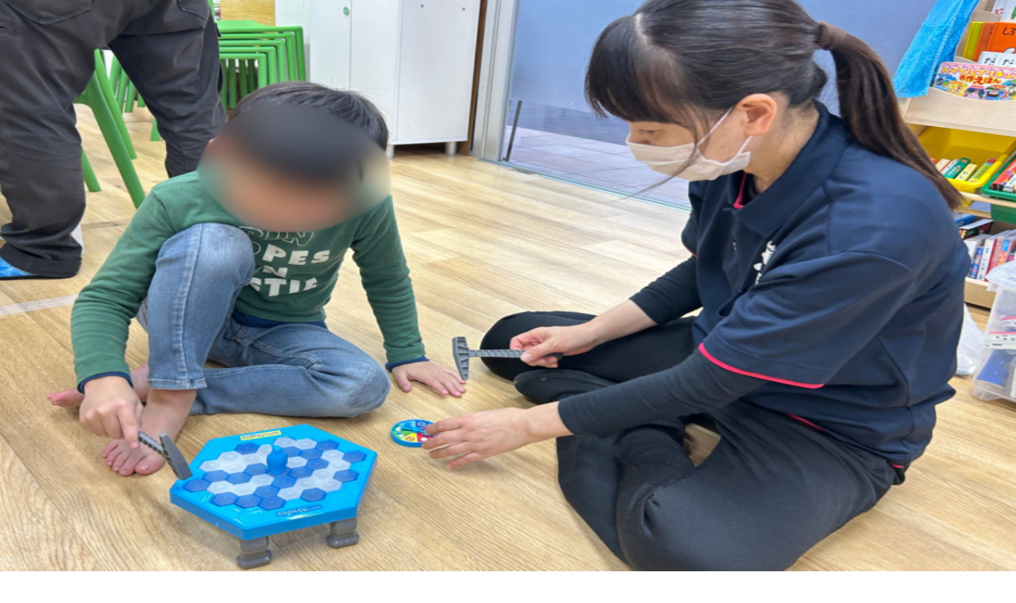

--- FILE ---
content_type: application/javascript
request_url: https://cdn.job-medley.com/web/assets/9b5b3ba8920c4964/_next/static/chunks/8535-938c0d38cd9290e6.js
body_size: 37439
content:
!function(){try{var e="undefined"!=typeof window?window:"undefined"!=typeof global?global:"undefined"!=typeof self?self:{},t=(new e.Error).stack;t&&(e._sentryDebugIds=e._sentryDebugIds||{},e._sentryDebugIds[t]="52adb5cf-4a92-403f-84ed-2ce2cd0b1aff",e._sentryDebugIdIdentifier="sentry-dbid-52adb5cf-4a92-403f-84ed-2ce2cd0b1aff")}catch(e){}}(),(self.webpackChunk_N_E=self.webpackChunk_N_E||[]).push([[8535],{64:(e,t)=>{"use strict";Object.defineProperty(t,"__esModule",{value:!0}),!function(e,t){for(var r in t)Object.defineProperty(e,r,{enumerable:!0,get:t[r]})}(t,{VALID_LOADERS:function(){return r},imageConfigDefault:function(){return n}});let r=["default","imgix","cloudinary","akamai","custom"],n={deviceSizes:[640,750,828,1080,1200,1920,2048,3840],imageSizes:[16,32,48,64,96,128,256,384],path:"/_next/image",loader:"default",loaderFile:"",domains:[],disableStaticImages:!1,minimumCacheTTL:60,formats:["image/webp"],dangerouslyAllowSVG:!1,contentSecurityPolicy:"script-src 'none'; frame-src 'none'; sandbox;",contentDispositionType:"attachment",localPatterns:void 0,remotePatterns:[],qualities:void 0,unoptimized:!1}},1777:(e,t,r)=>{"use strict";r.d(t,{F:()=>a});let n=e=>"boolean"==typeof e?"".concat(e):0===e?"0":e,o=function(){for(var e,t,r=0,n="";r<arguments.length;)(e=arguments[r++])&&(t=function e(t){var r,n,o="";if("string"==typeof t||"number"==typeof t)o+=t;else if("object"==typeof t)if(Array.isArray(t))for(r=0;r<t.length;r++)t[r]&&(n=e(t[r]))&&(o&&(o+=" "),o+=n);else for(r in t)t[r]&&(o&&(o+=" "),o+=r);return o}(e))&&(n&&(n+=" "),n+=t);return n},a=(e,t)=>r=>{var a;if((null==t?void 0:t.variants)==null)return o(e,null==r?void 0:r.class,null==r?void 0:r.className);let{variants:i,defaultVariants:s}=t,l=Object.keys(i).map(e=>{let t=null==r?void 0:r[e],o=null==s?void 0:s[e];if(null===t)return null;let a=n(t)||n(o);return i[e][a]}),u=r&&Object.entries(r).reduce((e,t)=>{let[r,n]=t;return void 0===n||(e[r]=n),e},{});return o(e,l,null==t||null==(a=t.compoundVariants)?void 0:a.reduce((e,t)=>{let{class:r,className:n,...o}=t;return Object.entries(o).every(e=>{let[t,r]=e;return Array.isArray(r)?r.includes({...s,...u}[t]):({...s,...u})[t]===r})?[...e,r,n]:e},[]),null==r?void 0:r.class,null==r?void 0:r.className)}},6571:(e,t,r)=>{"use strict";r.d(t,{bm:()=>tr,UC:()=>te,L3:()=>eZ,hJ:()=>e9,ZL:()=>e7,bL:()=>e3,hE:()=>tt,l9:()=>e5});var n,o,a,i=r(48760),s=r(40455),l=r(76092),u=r(61289),c=r(31144),d=r(10224),f=r(25586),m=r(27620),p=r(53396),g="dismissableLayer.update",h=i.createContext({layers:new Set,layersWithOutsidePointerEventsDisabled:new Set,branches:new Set}),v=i.forwardRef((e,t)=>{var r,n;let{disableOutsidePointerEvents:a=!1,onEscapeKeyDown:u,onPointerDownOutside:c,onFocusOutside:d,onInteractOutside:v,onDismiss:w,...x}=e,k=i.useContext(h),[_,E]=i.useState(null),S=null!=(n=null==_?void 0:_.ownerDocument)?n:null==(r=globalThis)?void 0:r.document,[,C]=i.useState({}),A=(0,l.s)(t,e=>E(e)),O=Array.from(k.layers),[D]=[...k.layersWithOutsidePointerEventsDisabled].slice(-1),j=O.indexOf(D),M=_?O.indexOf(_):-1,F=k.layersWithOutsidePointerEventsDisabled.size>0,N=M>=j,P=function(e){var t;let r=arguments.length>1&&void 0!==arguments[1]?arguments[1]:null==(t=globalThis)?void 0:t.document,n=(0,m.c)(e),o=i.useRef(!1),a=i.useRef(()=>{});return i.useEffect(()=>{let e=e=>{if(e.target&&!o.current){let t=function(){b("dismissableLayer.pointerDownOutside",n,o,{discrete:!0})},o={originalEvent:e};"touch"===e.pointerType?(r.removeEventListener("click",a.current),a.current=t,r.addEventListener("click",a.current,{once:!0})):t()}else r.removeEventListener("click",a.current);o.current=!1},t=window.setTimeout(()=>{r.addEventListener("pointerdown",e)},0);return()=>{window.clearTimeout(t),r.removeEventListener("pointerdown",e),r.removeEventListener("click",a.current)}},[r,n]),{onPointerDownCapture:()=>o.current=!0}}(e=>{let t=e.target,r=[...k.branches].some(e=>e.contains(t));N&&!r&&(null==c||c(e),null==v||v(e),e.defaultPrevented||null==w||w())},S),R=function(e){var t;let r=arguments.length>1&&void 0!==arguments[1]?arguments[1]:null==(t=globalThis)?void 0:t.document,n=(0,m.c)(e),o=i.useRef(!1);return i.useEffect(()=>{let e=e=>{e.target&&!o.current&&b("dismissableLayer.focusOutside",n,{originalEvent:e},{discrete:!1})};return r.addEventListener("focusin",e),()=>r.removeEventListener("focusin",e)},[r,n]),{onFocusCapture:()=>o.current=!0,onBlurCapture:()=>o.current=!1}}(e=>{let t=e.target;![...k.branches].some(e=>e.contains(t))&&(null==d||d(e),null==v||v(e),e.defaultPrevented||null==w||w())},S);return!function(e,t=globalThis?.document){let r=(0,m.c)(e);i.useEffect(()=>{let e=e=>{"Escape"===e.key&&r(e)};return t.addEventListener("keydown",e,{capture:!0}),()=>t.removeEventListener("keydown",e,{capture:!0})},[r,t])}(e=>{M===k.layers.size-1&&(null==u||u(e),!e.defaultPrevented&&w&&(e.preventDefault(),w()))},S),i.useEffect(()=>{if(_)return a&&(0===k.layersWithOutsidePointerEventsDisabled.size&&(o=S.body.style.pointerEvents,S.body.style.pointerEvents="none"),k.layersWithOutsidePointerEventsDisabled.add(_)),k.layers.add(_),y(),()=>{a&&1===k.layersWithOutsidePointerEventsDisabled.size&&(S.body.style.pointerEvents=o)}},[_,S,a,k]),i.useEffect(()=>()=>{_&&(k.layers.delete(_),k.layersWithOutsidePointerEventsDisabled.delete(_),y())},[_,k]),i.useEffect(()=>{let e=()=>C({});return document.addEventListener(g,e),()=>document.removeEventListener(g,e)},[]),(0,p.jsx)(f.sG.div,{...x,ref:A,style:{pointerEvents:F?N?"auto":"none":void 0,...e.style},onFocusCapture:(0,s.m)(e.onFocusCapture,R.onFocusCapture),onBlurCapture:(0,s.m)(e.onBlurCapture,R.onBlurCapture),onPointerDownCapture:(0,s.m)(e.onPointerDownCapture,P.onPointerDownCapture)})});function y(){let e=new CustomEvent(g);document.dispatchEvent(e)}function b(e,t,r,n){let{discrete:o}=n,a=r.originalEvent.target,i=new CustomEvent(e,{bubbles:!1,cancelable:!0,detail:r});t&&a.addEventListener(e,t,{once:!0}),o?(0,f.hO)(a,i):a.dispatchEvent(i)}v.displayName="DismissableLayer",i.forwardRef((e,t)=>{let r=i.useContext(h),n=i.useRef(null),o=(0,l.s)(t,n);return i.useEffect(()=>{let e=n.current;if(e)return r.branches.add(e),()=>{r.branches.delete(e)}},[r.branches]),(0,p.jsx)(f.sG.div,{...e,ref:o})}).displayName="DismissableLayerBranch";var w="focusScope.autoFocusOnMount",x="focusScope.autoFocusOnUnmount",k={bubbles:!1,cancelable:!0},_=i.forwardRef((e,t)=>{let{loop:r=!1,trapped:n=!1,onMountAutoFocus:o,onUnmountAutoFocus:a,...s}=e,[u,c]=i.useState(null),d=(0,m.c)(o),g=(0,m.c)(a),h=i.useRef(null),v=(0,l.s)(t,e=>c(e)),y=i.useRef({paused:!1,pause(){this.paused=!0},resume(){this.paused=!1}}).current;i.useEffect(()=>{if(n){let e=function(e){if(y.paused||!u)return;let t=e.target;u.contains(t)?h.current=t:C(h.current,{select:!0})},t=function(e){if(y.paused||!u)return;let t=e.relatedTarget;null!==t&&(u.contains(t)||C(h.current,{select:!0}))};document.addEventListener("focusin",e),document.addEventListener("focusout",t);let r=new MutationObserver(function(e){if(document.activeElement===document.body)for(let t of e)t.removedNodes.length>0&&C(u)});return u&&r.observe(u,{childList:!0,subtree:!0}),()=>{document.removeEventListener("focusin",e),document.removeEventListener("focusout",t),r.disconnect()}}},[n,u,y.paused]),i.useEffect(()=>{if(u){A.add(y);let e=document.activeElement;if(!u.contains(e)){let t=new CustomEvent(w,k);u.addEventListener(w,d),u.dispatchEvent(t),t.defaultPrevented||(function(e){let{select:t=!1}=arguments.length>1&&void 0!==arguments[1]?arguments[1]:{},r=document.activeElement;for(let n of e)if(C(n,{select:t}),document.activeElement!==r)return}(E(u).filter(e=>"A"!==e.tagName),{select:!0}),document.activeElement===e&&C(u))}return()=>{u.removeEventListener(w,d),setTimeout(()=>{let t=new CustomEvent(x,k);u.addEventListener(x,g),u.dispatchEvent(t),t.defaultPrevented||C(null!=e?e:document.body,{select:!0}),u.removeEventListener(x,g),A.remove(y)},0)}}},[u,d,g,y]);let b=i.useCallback(e=>{if(!r&&!n||y.paused)return;let t="Tab"===e.key&&!e.altKey&&!e.ctrlKey&&!e.metaKey,o=document.activeElement;if(t&&o){let t=e.currentTarget,[n,a]=function(e){let t=E(e);return[S(t,e),S(t.reverse(),e)]}(t);n&&a?e.shiftKey||o!==a?e.shiftKey&&o===n&&(e.preventDefault(),r&&C(a,{select:!0})):(e.preventDefault(),r&&C(n,{select:!0})):o===t&&e.preventDefault()}},[r,n,y.paused]);return(0,p.jsx)(f.sG.div,{tabIndex:-1,...s,ref:v,onKeyDown:b})});function E(e){let t=[],r=document.createTreeWalker(e,NodeFilter.SHOW_ELEMENT,{acceptNode:e=>{let t="INPUT"===e.tagName&&"hidden"===e.type;return e.disabled||e.hidden||t?NodeFilter.FILTER_SKIP:e.tabIndex>=0?NodeFilter.FILTER_ACCEPT:NodeFilter.FILTER_SKIP}});for(;r.nextNode();)t.push(r.currentNode);return t}function S(e,t){for(let r of e)if(!function(e,t){let{upTo:r}=t;if("hidden"===getComputedStyle(e).visibility)return!0;for(;e&&(void 0===r||e!==r);){if("none"===getComputedStyle(e).display)return!0;e=e.parentElement}return!1}(r,{upTo:t}))return r}function C(e){let{select:t=!1}=arguments.length>1&&void 0!==arguments[1]?arguments[1]:{};if(e&&e.focus){var r;let n=document.activeElement;e.focus({preventScroll:!0}),e!==n&&(r=e)instanceof HTMLInputElement&&"select"in r&&t&&e.select()}}_.displayName="FocusScope";var A=function(){let e=[];return{add(t){let r=e[0];t!==r&&(null==r||r.pause()),(e=O(e,t)).unshift(t)},remove(t){var r;null==(r=(e=O(e,t))[0])||r.resume()}}}();function O(e,t){let r=[...e],n=r.indexOf(t);return -1!==n&&r.splice(n,1),r}var D=r(70393),j=r(45850),M=i.forwardRef((e,t)=>{var r,n;let{container:o,...a}=e,[s,l]=i.useState(!1);(0,j.N)(()=>l(!0),[]);let u=o||s&&(null==(n=globalThis)||null==(r=n.document)?void 0:r.body);return u?D.createPortal((0,p.jsx)(f.sG.div,{...a,ref:t}),u):null});M.displayName="Portal";var F=r(17590),N=0;function P(){let e=document.createElement("span");return e.setAttribute("data-radix-focus-guard",""),e.tabIndex=0,e.style.outline="none",e.style.opacity="0",e.style.position="fixed",e.style.pointerEvents="none",e}var R=function(){return(R=Object.assign||function(e){for(var t,r=1,n=arguments.length;r<n;r++)for(var o in t=arguments[r])Object.prototype.hasOwnProperty.call(t,o)&&(e[o]=t[o]);return e}).apply(this,arguments)};function V(e,t){var r={};for(var n in e)Object.prototype.hasOwnProperty.call(e,n)&&0>t.indexOf(n)&&(r[n]=e[n]);if(null!=e&&"function"==typeof Object.getOwnPropertySymbols)for(var o=0,n=Object.getOwnPropertySymbols(e);o<n.length;o++)0>t.indexOf(n[o])&&Object.prototype.propertyIsEnumerable.call(e,n[o])&&(r[n[o]]=e[n[o]]);return r}Object.create;Object.create,"function"==typeof SuppressedError&&SuppressedError;var $="right-scroll-bar-position",T="width-before-scroll-bar";function L(e,t){return"function"==typeof e?e(t):e&&(e.current=t),e}var I="undefined"!=typeof window?i.useLayoutEffect:i.useEffect,z=new WeakMap;function W(e){return e}var U=function(e){void 0===e&&(e={});var t,r,n,o=(void 0===t&&(t=W),r=[],n=!1,{read:function(){if(n)throw Error("Sidecar: could not `read` from an `assigned` medium. `read` could be used only with `useMedium`.");return r.length?r[r.length-1]:null},useMedium:function(e){var o=t(e,n);return r.push(o),function(){r=r.filter(function(e){return e!==o})}},assignSyncMedium:function(e){for(n=!0;r.length;){var t=r;r=[],t.forEach(e)}r={push:function(t){return e(t)},filter:function(){return r}}},assignMedium:function(e){n=!0;var t=[];if(r.length){var o=r;r=[],o.forEach(e),t=r}var a=function(){var r=t;t=[],r.forEach(e)},i=function(){return Promise.resolve().then(a)};i(),r={push:function(e){t.push(e),i()},filter:function(e){return t=t.filter(e),r}}}});return o.options=R({async:!0,ssr:!1},e),o}(),B=function(){},G=i.forwardRef(function(e,t){var r,n,o,a,s=i.useRef(null),l=i.useState({onScrollCapture:B,onWheelCapture:B,onTouchMoveCapture:B}),u=l[0],c=l[1],d=e.forwardProps,f=e.children,m=e.className,p=e.removeScrollBar,g=e.enabled,h=e.shards,v=e.sideCar,y=e.noIsolation,b=e.inert,w=e.allowPinchZoom,x=e.as,k=e.gapMode,_=V(e,["forwardProps","children","className","removeScrollBar","enabled","shards","sideCar","noIsolation","inert","allowPinchZoom","as","gapMode"]),E=(r=[s,t],n=function(e){return r.forEach(function(t){return L(t,e)})},(o=(0,i.useState)(function(){return{value:null,callback:n,facade:{get current(){return o.value},set current(value){var e=o.value;e!==value&&(o.value=value,o.callback(value,e))}}}})[0]).callback=n,a=o.facade,I(function(){var e=z.get(a);if(e){var t=new Set(e),n=new Set(r),o=a.current;t.forEach(function(e){n.has(e)||L(e,null)}),n.forEach(function(e){t.has(e)||L(e,o)})}z.set(a,r)},[r]),a),S=R(R({},_),u);return i.createElement(i.Fragment,null,g&&i.createElement(v,{sideCar:U,removeScrollBar:p,shards:h,noIsolation:y,inert:b,setCallbacks:c,allowPinchZoom:!!w,lockRef:s,gapMode:k}),d?i.cloneElement(i.Children.only(f),R(R({},S),{ref:E})):i.createElement(void 0===x?"div":x,R({},S,{className:m,ref:E}),f))});G.defaultProps={enabled:!0,removeScrollBar:!0,inert:!1},G.classNames={fullWidth:T,zeroRight:$};var H=function(e){var t=e.sideCar,r=V(e,["sideCar"]);if(!t)throw Error("Sidecar: please provide `sideCar` property to import the right car");var n=t.read();if(!n)throw Error("Sidecar medium not found");return i.createElement(n,R({},r))};H.isSideCarExport=!0;var q=function(){var e=0,t=null;return{add:function(n){if(0==e&&(t=function(){if(!document)return null;var e=document.createElement("style");e.type="text/css";var t=a||r.nc;return t&&e.setAttribute("nonce",t),e}())){var o,i;(o=t).styleSheet?o.styleSheet.cssText=n:o.appendChild(document.createTextNode(n)),i=t,(document.head||document.getElementsByTagName("head")[0]).appendChild(i)}e++},remove:function(){--e||!t||(t.parentNode&&t.parentNode.removeChild(t),t=null)}}},Y=function(){var e=q();return function(t,r){i.useEffect(function(){return e.add(t),function(){e.remove()}},[t&&r])}},X=function(){var e=Y();return function(t){return e(t.styles,t.dynamic),null}},Z={left:0,top:0,right:0,gap:0},K=function(e){return parseInt(e||"",10)||0},J=function(e){var t=window.getComputedStyle(document.body),r=t["padding"===e?"paddingLeft":"marginLeft"],n=t["padding"===e?"paddingTop":"marginTop"],o=t["padding"===e?"paddingRight":"marginRight"];return[K(r),K(n),K(o)]},Q=function(e){if(void 0===e&&(e="margin"),"undefined"==typeof window)return Z;var t=J(e),r=document.documentElement.clientWidth,n=window.innerWidth;return{left:t[0],top:t[1],right:t[2],gap:Math.max(0,n-r+t[2]-t[0])}},ee=X(),et="data-scroll-locked",er=function(e,t,r,n){var o=e.left,a=e.top,i=e.right,s=e.gap;return void 0===r&&(r="margin"),"\n  .".concat("with-scroll-bars-hidden"," {\n   overflow: hidden ").concat(n,";\n   padding-right: ").concat(s,"px ").concat(n,";\n  }\n  body[").concat(et,"] {\n    overflow: hidden ").concat(n,";\n    overscroll-behavior: contain;\n    ").concat([t&&"position: relative ".concat(n,";"),"margin"===r&&"\n    padding-left: ".concat(o,"px;\n    padding-top: ").concat(a,"px;\n    padding-right: ").concat(i,"px;\n    margin-left:0;\n    margin-top:0;\n    margin-right: ").concat(s,"px ").concat(n,";\n    "),"padding"===r&&"padding-right: ".concat(s,"px ").concat(n,";")].filter(Boolean).join(""),"\n  }\n  \n  .").concat($," {\n    right: ").concat(s,"px ").concat(n,";\n  }\n  \n  .").concat(T," {\n    margin-right: ").concat(s,"px ").concat(n,";\n  }\n  \n  .").concat($," .").concat($," {\n    right: 0 ").concat(n,";\n  }\n  \n  .").concat(T," .").concat(T," {\n    margin-right: 0 ").concat(n,";\n  }\n  \n  body[").concat(et,"] {\n    ").concat("--removed-body-scroll-bar-size",": ").concat(s,"px;\n  }\n")},en=function(){var e=parseInt(document.body.getAttribute(et)||"0",10);return isFinite(e)?e:0},eo=function(){i.useEffect(function(){return document.body.setAttribute(et,(en()+1).toString()),function(){var e=en()-1;e<=0?document.body.removeAttribute(et):document.body.setAttribute(et,e.toString())}},[])},ea=function(e){var t=e.noRelative,r=e.noImportant,n=e.gapMode,o=void 0===n?"margin":n;eo();var a=i.useMemo(function(){return Q(o)},[o]);return i.createElement(ee,{styles:er(a,!t,o,r?"":"!important")})},ei=!1;if("undefined"!=typeof window)try{var es=Object.defineProperty({},"passive",{get:function(){return ei=!0,!0}});window.addEventListener("test",es,es),window.removeEventListener("test",es,es)}catch(e){ei=!1}var el=!!ei&&{passive:!1},eu=function(e,t){if(!(e instanceof Element))return!1;var r=window.getComputedStyle(e);return"hidden"!==r[t]&&(r.overflowY!==r.overflowX||"TEXTAREA"===e.tagName||"visible"!==r[t])},ec=function(e,t){var r=t.ownerDocument,n=t;do{if("undefined"!=typeof ShadowRoot&&n instanceof ShadowRoot&&(n=n.host),ed(e,n)){var o=ef(e,n);if(o[1]>o[2])return!0}n=n.parentNode}while(n&&n!==r.body);return!1},ed=function(e,t){return"v"===e?eu(t,"overflowY"):eu(t,"overflowX")},ef=function(e,t){return"v"===e?[t.scrollTop,t.scrollHeight,t.clientHeight]:[t.scrollLeft,t.scrollWidth,t.clientWidth]},em=function(e,t,r,n,o){var a,i=(a=window.getComputedStyle(t).direction,"h"===e&&"rtl"===a?-1:1),s=i*n,l=r.target,u=t.contains(l),c=!1,d=s>0,f=0,m=0;do{var p=ef(e,l),g=p[0],h=p[1]-p[2]-i*g;(g||h)&&ed(e,l)&&(f+=h,m+=g),l=l instanceof ShadowRoot?l.host:l.parentNode}while(!u&&l!==document.body||u&&(t.contains(l)||t===l));return d&&(o&&1>Math.abs(f)||!o&&s>f)?c=!0:!d&&(o&&1>Math.abs(m)||!o&&-s>m)&&(c=!0),c},ep=function(e){return"changedTouches"in e?[e.changedTouches[0].clientX,e.changedTouches[0].clientY]:[0,0]},eg=function(e){return[e.deltaX,e.deltaY]},eh=function(e){return e&&"current"in e?e.current:e},ev=0,ey=[];let eb=(n=function(e){var t=i.useRef([]),r=i.useRef([0,0]),n=i.useRef(),o=i.useState(ev++)[0],a=i.useState(X)[0],s=i.useRef(e);i.useEffect(function(){s.current=e},[e]),i.useEffect(function(){if(e.inert){document.body.classList.add("block-interactivity-".concat(o));var t=(function(e,t,r){if(r||2==arguments.length)for(var n,o=0,a=t.length;o<a;o++)!n&&o in t||(n||(n=Array.prototype.slice.call(t,0,o)),n[o]=t[o]);return e.concat(n||Array.prototype.slice.call(t))})([e.lockRef.current],(e.shards||[]).map(eh),!0).filter(Boolean);return t.forEach(function(e){return e.classList.add("allow-interactivity-".concat(o))}),function(){document.body.classList.remove("block-interactivity-".concat(o)),t.forEach(function(e){return e.classList.remove("allow-interactivity-".concat(o))})}}},[e.inert,e.lockRef.current,e.shards]);var l=i.useCallback(function(e,t){if("touches"in e&&2===e.touches.length||"wheel"===e.type&&e.ctrlKey)return!s.current.allowPinchZoom;var o,a=ep(e),i=r.current,l="deltaX"in e?e.deltaX:i[0]-a[0],u="deltaY"in e?e.deltaY:i[1]-a[1],c=e.target,d=Math.abs(l)>Math.abs(u)?"h":"v";if("touches"in e&&"h"===d&&"range"===c.type)return!1;var f=ec(d,c);if(!f)return!0;if(f?o=d:(o="v"===d?"h":"v",f=ec(d,c)),!f)return!1;if(!n.current&&"changedTouches"in e&&(l||u)&&(n.current=o),!o)return!0;var m=n.current||o;return em(m,t,e,"h"===m?l:u,!0)},[]),u=i.useCallback(function(e){if(ey.length&&ey[ey.length-1]===a){var r="deltaY"in e?eg(e):ep(e),n=t.current.filter(function(t){var n;return t.name===e.type&&(t.target===e.target||e.target===t.shadowParent)&&(n=t.delta,n[0]===r[0]&&n[1]===r[1])})[0];if(n&&n.should){e.cancelable&&e.preventDefault();return}if(!n){var o=(s.current.shards||[]).map(eh).filter(Boolean).filter(function(t){return t.contains(e.target)});(o.length>0?l(e,o[0]):!s.current.noIsolation)&&e.cancelable&&e.preventDefault()}}},[]),c=i.useCallback(function(e,r,n,o){var a={name:e,delta:r,target:n,should:o,shadowParent:function(e){for(var t=null;null!==e;)e instanceof ShadowRoot&&(t=e.host,e=e.host),e=e.parentNode;return t}(n)};t.current.push(a),setTimeout(function(){t.current=t.current.filter(function(e){return e!==a})},1)},[]),d=i.useCallback(function(e){r.current=ep(e),n.current=void 0},[]),f=i.useCallback(function(t){c(t.type,eg(t),t.target,l(t,e.lockRef.current))},[]),m=i.useCallback(function(t){c(t.type,ep(t),t.target,l(t,e.lockRef.current))},[]);i.useEffect(function(){return ey.push(a),e.setCallbacks({onScrollCapture:f,onWheelCapture:f,onTouchMoveCapture:m}),document.addEventListener("wheel",u,el),document.addEventListener("touchmove",u,el),document.addEventListener("touchstart",d,el),function(){ey=ey.filter(function(e){return e!==a}),document.removeEventListener("wheel",u,el),document.removeEventListener("touchmove",u,el),document.removeEventListener("touchstart",d,el)}},[]);var p=e.removeScrollBar,g=e.inert;return i.createElement(i.Fragment,null,g?i.createElement(a,{styles:"\n  .block-interactivity-".concat(o," {pointer-events: none;}\n  .allow-interactivity-").concat(o," {pointer-events: all;}\n")}):null,p?i.createElement(ea,{gapMode:e.gapMode}):null)},U.useMedium(n),H);var ew=i.forwardRef(function(e,t){return i.createElement(G,R({},e,{ref:t,sideCar:eb}))});ew.classNames=G.classNames;var ex=new WeakMap,ek=new WeakMap,e_={},eE=0,eS=function(e){return e&&(e.host||eS(e.parentNode))},eC=function(e,t,r,n){var o=(Array.isArray(e)?e:[e]).map(function(e){if(t.contains(e))return e;var r=eS(e);return r&&t.contains(r)?r:(console.error("aria-hidden",e,"in not contained inside",t,". Doing nothing"),null)}).filter(function(e){return!!e});e_[r]||(e_[r]=new WeakMap);var a=e_[r],i=[],s=new Set,l=new Set(o),u=function(e){!e||s.has(e)||(s.add(e),u(e.parentNode))};o.forEach(u);var c=function(e){!e||l.has(e)||Array.prototype.forEach.call(e.children,function(e){if(s.has(e))c(e);else try{var t=e.getAttribute(n),o=null!==t&&"false"!==t,l=(ex.get(e)||0)+1,u=(a.get(e)||0)+1;ex.set(e,l),a.set(e,u),i.push(e),1===l&&o&&ek.set(e,!0),1===u&&e.setAttribute(r,"true"),o||e.setAttribute(n,"true")}catch(t){console.error("aria-hidden: cannot operate on ",e,t)}})};return c(t),s.clear(),eE++,function(){i.forEach(function(e){var t=ex.get(e)-1,o=a.get(e)-1;ex.set(e,t),a.set(e,o),t||(ek.has(e)||e.removeAttribute(n),ek.delete(e)),o||e.removeAttribute(r)}),--eE||(ex=new WeakMap,ex=new WeakMap,ek=new WeakMap,e_={})}},eA=function(e,t,r){void 0===r&&(r="data-aria-hidden");var n=Array.from(Array.isArray(e)?e:[e]),o=t||("undefined"==typeof document?null:(Array.isArray(e)?e[0]:e).ownerDocument.body);return o?(n.push.apply(n,Array.from(o.querySelectorAll("[aria-live]"))),eC(n,o,r,"aria-hidden")):function(){return null}},eO=r(48056),eD="Dialog",[ej,eM]=(0,u.A)(eD),[eF,eN]=ej(eD),eP=e=>{let{__scopeDialog:t,children:r,open:n,defaultOpen:o,onOpenChange:a,modal:s=!0}=e,l=i.useRef(null),u=i.useRef(null),[f=!1,m]=(0,d.i)({prop:n,defaultProp:o,onChange:a});return(0,p.jsx)(eF,{scope:t,triggerRef:l,contentRef:u,contentId:(0,c.B)(),titleId:(0,c.B)(),descriptionId:(0,c.B)(),open:f,onOpenChange:m,onOpenToggle:i.useCallback(()=>m(e=>!e),[m]),modal:s,children:r})};eP.displayName=eD;var eR="DialogTrigger",eV=i.forwardRef((e,t)=>{let{__scopeDialog:r,...n}=e,o=eN(eR,r),a=(0,l.s)(t,o.triggerRef);return(0,p.jsx)(f.sG.button,{type:"button","aria-haspopup":"dialog","aria-expanded":o.open,"aria-controls":o.contentId,"data-state":e0(o.open),...n,ref:a,onClick:(0,s.m)(e.onClick,o.onOpenToggle)})});eV.displayName=eR;var e$="DialogPortal",[eT,eL]=ej(e$,{forceMount:void 0}),eI=e=>{let{__scopeDialog:t,forceMount:r,children:n,container:o}=e,a=eN(e$,t);return(0,p.jsx)(eT,{scope:t,forceMount:r,children:i.Children.map(n,e=>(0,p.jsx)(F.C,{present:r||a.open,children:(0,p.jsx)(M,{asChild:!0,container:o,children:e})}))})};eI.displayName=e$;var ez="DialogOverlay",eW=i.forwardRef((e,t)=>{let r=eL(ez,e.__scopeDialog),{forceMount:n=r.forceMount,...o}=e,a=eN(ez,e.__scopeDialog);return a.modal?(0,p.jsx)(F.C,{present:n||a.open,children:(0,p.jsx)(eU,{...o,ref:t})}):null});eW.displayName=ez;var eU=i.forwardRef((e,t)=>{let{__scopeDialog:r,...n}=e,o=eN(ez,r);return(0,p.jsx)(ew,{as:eO.DX,allowPinchZoom:!0,shards:[o.contentRef],children:(0,p.jsx)(f.sG.div,{"data-state":e0(o.open),...n,ref:t,style:{pointerEvents:"auto",...n.style}})})}),eB="DialogContent",eG=i.forwardRef((e,t)=>{let r=eL(eB,e.__scopeDialog),{forceMount:n=r.forceMount,...o}=e,a=eN(eB,e.__scopeDialog);return(0,p.jsx)(F.C,{present:n||a.open,children:a.modal?(0,p.jsx)(eH,{...o,ref:t}):(0,p.jsx)(eq,{...o,ref:t})})});eG.displayName=eB;var eH=i.forwardRef((e,t)=>{let r=eN(eB,e.__scopeDialog),n=i.useRef(null),o=(0,l.s)(t,r.contentRef,n);return i.useEffect(()=>{let e=n.current;if(e)return eA(e)},[]),(0,p.jsx)(eY,{...e,ref:o,trapFocus:r.open,disableOutsidePointerEvents:!0,onCloseAutoFocus:(0,s.m)(e.onCloseAutoFocus,e=>{var t;e.preventDefault(),null==(t=r.triggerRef.current)||t.focus()}),onPointerDownOutside:(0,s.m)(e.onPointerDownOutside,e=>{let t=e.detail.originalEvent,r=0===t.button&&!0===t.ctrlKey;(2===t.button||r)&&e.preventDefault()}),onFocusOutside:(0,s.m)(e.onFocusOutside,e=>e.preventDefault())})}),eq=i.forwardRef((e,t)=>{let r=eN(eB,e.__scopeDialog),n=i.useRef(!1),o=i.useRef(!1);return(0,p.jsx)(eY,{...e,ref:t,trapFocus:!1,disableOutsidePointerEvents:!1,onCloseAutoFocus:t=>{var a,i;null==(a=e.onCloseAutoFocus)||a.call(e,t),t.defaultPrevented||(n.current||null==(i=r.triggerRef.current)||i.focus(),t.preventDefault()),n.current=!1,o.current=!1},onInteractOutside:t=>{var a,i;null==(a=e.onInteractOutside)||a.call(e,t),t.defaultPrevented||(n.current=!0,"pointerdown"===t.detail.originalEvent.type&&(o.current=!0));let s=t.target;(null==(i=r.triggerRef.current)?void 0:i.contains(s))&&t.preventDefault(),"focusin"===t.detail.originalEvent.type&&o.current&&t.preventDefault()}})}),eY=i.forwardRef((e,t)=>{let{__scopeDialog:r,trapFocus:n,onOpenAutoFocus:o,onCloseAutoFocus:a,...s}=e,u=eN(eB,r),c=i.useRef(null),d=(0,l.s)(t,c);return i.useEffect(()=>{var e,t;let r=document.querySelectorAll("[data-radix-focus-guard]");return document.body.insertAdjacentElement("afterbegin",null!=(e=r[0])?e:P()),document.body.insertAdjacentElement("beforeend",null!=(t=r[1])?t:P()),N++,()=>{1===N&&document.querySelectorAll("[data-radix-focus-guard]").forEach(e=>e.remove()),N--}},[]),(0,p.jsxs)(p.Fragment,{children:[(0,p.jsx)(_,{asChild:!0,loop:!0,trapped:n,onMountAutoFocus:o,onUnmountAutoFocus:a,children:(0,p.jsx)(v,{role:"dialog",id:u.contentId,"aria-describedby":u.descriptionId,"aria-labelledby":u.titleId,"data-state":e0(u.open),...s,ref:d,onDismiss:()=>u.onOpenChange(!1)})}),(0,p.jsxs)(p.Fragment,{children:[(0,p.jsx)(e4,{titleId:u.titleId}),(0,p.jsx)(e8,{contentRef:c,descriptionId:u.descriptionId})]})]})}),eX="DialogTitle",eZ=i.forwardRef((e,t)=>{let{__scopeDialog:r,...n}=e,o=eN(eX,r);return(0,p.jsx)(f.sG.h2,{id:o.titleId,...n,ref:t})});eZ.displayName=eX;var eK="DialogDescription";i.forwardRef((e,t)=>{let{__scopeDialog:r,...n}=e,o=eN(eK,r);return(0,p.jsx)(f.sG.p,{id:o.descriptionId,...n,ref:t})}).displayName=eK;var eJ="DialogClose",eQ=i.forwardRef((e,t)=>{let{__scopeDialog:r,...n}=e,o=eN(eJ,r);return(0,p.jsx)(f.sG.button,{type:"button",...n,ref:t,onClick:(0,s.m)(e.onClick,()=>o.onOpenChange(!1))})});function e0(e){return e?"open":"closed"}eQ.displayName=eJ;var e1="DialogTitleWarning",[e2,e6]=(0,u.q)(e1,{contentName:eB,titleName:eX,docsSlug:"dialog"}),e4=e=>{let{titleId:t}=e,r=e6(e1),n="`".concat(r.contentName,"` requires a `").concat(r.titleName,"` for the component to be accessible for screen reader users.\n\nIf you want to hide the `").concat(r.titleName,"`, you can wrap it with our VisuallyHidden component.\n\nFor more information, see https://radix-ui.com/primitives/docs/components/").concat(r.docsSlug);return i.useEffect(()=>{t&&(document.getElementById(t)||console.error(n))},[n,t]),null},e8=e=>{let{contentRef:t,descriptionId:r}=e,n=e6("DialogDescriptionWarning"),o="Warning: Missing `Description` or `aria-describedby={undefined}` for {".concat(n.contentName,"}.");return i.useEffect(()=>{var e;let n=null==(e=t.current)?void 0:e.getAttribute("aria-describedby");r&&n&&(document.getElementById(r)||console.warn(o))},[o,t,r]),null},e3=eP,e5=eV,e7=eI,e9=eW,te=eG,tt=eZ,tr=eQ},7239:(e,t,r)=>{"use strict";Object.defineProperty(t,"__esModule",{value:!0}),Object.defineProperty(t,"Image",{enumerable:!0,get:function(){return w}});let n=r(25900),o=r(98281),a=r(53396),i=o._(r(48760)),s=n._(r(70393)),l=n._(r(52268)),u=r(55875),c=r(64),d=r(24544);r(86718);let f=r(15349),m=n._(r(80121)),p=r(56638),g={deviceSizes:[640,750,828,1080,1200,1920,2048,3840],imageSizes:[16,32,48,64,96,128,256,384],path:"/_next/image/",loader:"default",dangerouslyAllowSVG:!1,unoptimized:!1};function h(e,t,r,n,o,a,i){let s=null==e?void 0:e.src;e&&e["data-loaded-src"]!==s&&(e["data-loaded-src"]=s,("decode"in e?e.decode():Promise.resolve()).catch(()=>{}).then(()=>{if(e.parentElement&&e.isConnected){if("empty"!==t&&o(!0),null==r?void 0:r.current){let t=new Event("load");Object.defineProperty(t,"target",{writable:!1,value:e});let n=!1,o=!1;r.current({...t,nativeEvent:t,currentTarget:e,target:e,isDefaultPrevented:()=>n,isPropagationStopped:()=>o,persist:()=>{},preventDefault:()=>{n=!0,t.preventDefault()},stopPropagation:()=>{o=!0,t.stopPropagation()}})}(null==n?void 0:n.current)&&n.current(e)}}))}function v(e){return i.use?{fetchPriority:e}:{fetchpriority:e}}let y=(0,i.forwardRef)((e,t)=>{let{src:r,srcSet:n,sizes:o,height:s,width:l,decoding:u,className:c,style:d,fetchPriority:f,placeholder:m,loading:g,unoptimized:y,fill:b,onLoadRef:w,onLoadingCompleteRef:x,setBlurComplete:k,setShowAltText:_,sizesInput:E,onLoad:S,onError:C,...A}=e,O=(0,i.useCallback)(e=>{e&&(C&&(e.src=e.src),e.complete&&h(e,m,w,x,k,y,E))},[r,m,w,x,k,C,y,E]),D=(0,p.useMergedRef)(t,O);return(0,a.jsx)("img",{...A,...v(f),loading:g,width:l,height:s,decoding:u,"data-nimg":b?"fill":"1",className:c,style:d,sizes:o,srcSet:n,src:r,ref:D,onLoad:e=>{h(e.currentTarget,m,w,x,k,y,E)},onError:e=>{_(!0),"empty"!==m&&k(!0),C&&C(e)}})});function b(e){let{isAppRouter:t,imgAttributes:r}=e,n={as:"image",imageSrcSet:r.srcSet,imageSizes:r.sizes,crossOrigin:r.crossOrigin,referrerPolicy:r.referrerPolicy,...v(r.fetchPriority)};return t&&s.default.preload?(s.default.preload(r.src,n),null):(0,a.jsx)(l.default,{children:(0,a.jsx)("link",{rel:"preload",href:r.srcSet?void 0:r.src,...n},"__nimg-"+r.src+r.srcSet+r.sizes)})}let w=(0,i.forwardRef)((e,t)=>{let r=(0,i.useContext)(f.RouterContext),n=(0,i.useContext)(d.ImageConfigContext),o=(0,i.useMemo)(()=>{var e;let t=g||n||c.imageConfigDefault,r=[...t.deviceSizes,...t.imageSizes].sort((e,t)=>e-t),o=t.deviceSizes.sort((e,t)=>e-t),a=null==(e=t.qualities)?void 0:e.sort((e,t)=>e-t);return{...t,allSizes:r,deviceSizes:o,qualities:a}},[n]),{onLoad:s,onLoadingComplete:l}=e,p=(0,i.useRef)(s);(0,i.useEffect)(()=>{p.current=s},[s]);let h=(0,i.useRef)(l);(0,i.useEffect)(()=>{h.current=l},[l]);let[v,w]=(0,i.useState)(!1),[x,k]=(0,i.useState)(!1),{props:_,meta:E}=(0,u.getImgProps)(e,{defaultLoader:m.default,imgConf:o,blurComplete:v,showAltText:x});return(0,a.jsxs)(a.Fragment,{children:[(0,a.jsx)(y,{..._,unoptimized:E.unoptimized,placeholder:E.placeholder,fill:E.fill,onLoadRef:p,onLoadingCompleteRef:h,setBlurComplete:w,setShowAltText:k,sizesInput:e.sizes,ref:t}),E.priority?(0,a.jsx)(b,{isAppRouter:!r,imgAttributes:_}):null]})});("function"==typeof t.default||"object"==typeof t.default&&null!==t.default)&&void 0===t.default.__esModule&&(Object.defineProperty(t.default,"__esModule",{value:!0}),Object.assign(t.default,t),e.exports=t.default)},10224:(e,t,r)=>{"use strict";r.d(t,{i:()=>a});var n=r(48760),o=r(27620);function a({prop:e,defaultProp:t,onChange:r=()=>{}}){let[a,i]=function({defaultProp:e,onChange:t}){let r=n.useState(e),[a]=r,i=n.useRef(a),s=(0,o.c)(t);return n.useEffect(()=>{i.current!==a&&(s(a),i.current=a)},[a,i,s]),r}({defaultProp:t,onChange:r}),s=void 0!==e,l=s?e:a,u=(0,o.c)(r);return[l,n.useCallback(t=>{if(s){let r="function"==typeof t?t(e):t;r!==e&&u(r)}else i(t)},[s,e,i,u])]}},17582:(e,t,r)=>{"use strict";r.d(t,{default:()=>o.a});var n=r(66509),o=r.n(n);r.o(n,"getImageProps")&&r.d(t,{getImageProps:function(){return n.getImageProps}})},17590:(e,t,r)=>{"use strict";r.d(t,{C:()=>i});var n=r(48760),o=r(76092),a=r(45850),i=e=>{let{present:t,children:r}=e,i=function(e){var t,r;let[o,i]=n.useState(),l=n.useRef({}),u=n.useRef(e),c=n.useRef("none"),[d,f]=(t=e?"mounted":"unmounted",r={mounted:{UNMOUNT:"unmounted",ANIMATION_OUT:"unmountSuspended"},unmountSuspended:{MOUNT:"mounted",ANIMATION_END:"unmounted"},unmounted:{MOUNT:"mounted"}},n.useReducer((e,t)=>{let n=r[e][t];return null!=n?n:e},t));return n.useEffect(()=>{let e=s(l.current);c.current="mounted"===d?e:"none"},[d]),(0,a.N)(()=>{let t=l.current,r=u.current;if(r!==e){let n=c.current,o=s(t);e?f("MOUNT"):"none"===o||(null==t?void 0:t.display)==="none"?f("UNMOUNT"):r&&n!==o?f("ANIMATION_OUT"):f("UNMOUNT"),u.current=e}},[e,f]),(0,a.N)(()=>{if(o){var e;let t,r=null!=(e=o.ownerDocument.defaultView)?e:window,n=e=>{let n=s(l.current).includes(e.animationName);if(e.target===o&&n&&(f("ANIMATION_END"),!u.current)){let e=o.style.animationFillMode;o.style.animationFillMode="forwards",t=r.setTimeout(()=>{"forwards"===o.style.animationFillMode&&(o.style.animationFillMode=e)})}},a=e=>{e.target===o&&(c.current=s(l.current))};return o.addEventListener("animationstart",a),o.addEventListener("animationcancel",n),o.addEventListener("animationend",n),()=>{r.clearTimeout(t),o.removeEventListener("animationstart",a),o.removeEventListener("animationcancel",n),o.removeEventListener("animationend",n)}}f("ANIMATION_END")},[o,f]),{isPresent:["mounted","unmountSuspended"].includes(d),ref:n.useCallback(e=>{e&&(l.current=getComputedStyle(e)),i(e)},[])}}(t),l="function"==typeof r?r({present:i.isPresent}):n.Children.only(r),u=(0,o.s)(i.ref,function(e){var t,r;let n=null==(t=Object.getOwnPropertyDescriptor(e.props,"ref"))?void 0:t.get,o=n&&"isReactWarning"in n&&n.isReactWarning;return o?e.ref:(o=(n=null==(r=Object.getOwnPropertyDescriptor(e,"ref"))?void 0:r.get)&&"isReactWarning"in n&&n.isReactWarning)?e.props.ref:e.props.ref||e.ref}(l));return"function"==typeof r||i.isPresent?n.cloneElement(l,{ref:u}):null};function s(e){return(null==e?void 0:e.animationName)||"none"}i.displayName="Presence"},19628:(e,t,r)=>{"use strict";r.d(t,{A:()=>a});var n=r(48760),o={xmlns:"http://www.w3.org/2000/svg",width:24,height:24,viewBox:"0 0 24 24",fill:"none",stroke:"currentColor",strokeWidth:2,strokeLinecap:"round",strokeLinejoin:"round"};let a=(e,t)=>{let r=(0,n.forwardRef)((r,a)=>{let{color:i="currentColor",size:s=24,strokeWidth:l=2,absoluteStrokeWidth:u,className:c="",children:d,...f}=r;return(0,n.createElement)("svg",{ref:a,...o,width:s,height:s,stroke:i,strokeWidth:u?24*Number(l)/Number(s):l,className:["lucide","lucide-".concat(e.replace(/([a-z0-9])([A-Z])/g,"$1-$2").toLowerCase()),c].join(" "),...f},[...t.map(e=>{let[t,r]=e;return(0,n.createElement)(t,r)}),...Array.isArray(d)?d:[d]])});return r.displayName="".concat(e),r}},24544:(e,t,r)=>{"use strict";Object.defineProperty(t,"__esModule",{value:!0}),Object.defineProperty(t,"ImageConfigContext",{enumerable:!0,get:function(){return a}});let n=r(25900)._(r(48760)),o=r(64),a=n.default.createContext(o.imageConfigDefault)},25586:(e,t,r)=>{"use strict";r.d(t,{hO:()=>l,sG:()=>s});var n=r(48760),o=r(70393),a=r(48056),i=r(53396),s=["a","button","div","form","h2","h3","img","input","label","li","nav","ol","p","span","svg","ul"].reduce((e,t)=>{let r=n.forwardRef((e,r)=>{let{asChild:n,...o}=e,s=n?a.DX:t;return"undefined"!=typeof window&&(window[Symbol.for("radix-ui")]=!0),(0,i.jsx)(s,{...o,ref:r})});return r.displayName=`Primitive.${t}`,{...e,[t]:r}},{});function l(e,t){e&&o.flushSync(()=>e.dispatchEvent(t))}},27620:(e,t,r)=>{"use strict";r.d(t,{c:()=>o});var n=r(48760);function o(e){let t=n.useRef(e);return n.useEffect(()=>{t.current=e}),n.useMemo(()=>(...e)=>t.current?.(...e),[])}},28755:(e,t,r)=>{"use strict";r.d(t,{A:()=>n});let n=(0,r(19628).A)("ChevronRight",[["path",{d:"m9 18 6-6-6-6",key:"mthhwq"}]])},31144:(e,t,r)=>{"use strict";r.d(t,{B:()=>l});var n,o=r(48760),a=r(45850),i=(n||(n=r.t(o,2)))["useId".toString()]||(()=>void 0),s=0;function l(e){let[t,r]=o.useState(i());return(0,a.N)(()=>{e||r(e=>e??String(s++))},[e]),e||(t?`radix-${t}`:"")}},33684:(e,t,r)=>{"use strict";r.d(t,{FH:()=>j,Gb:()=>F,Jt:()=>m,Op:()=>k,hZ:()=>h,jz:()=>ea,mN:()=>ew,xI:()=>M,xW:()=>x});var n=r(48760),o=e=>e instanceof Date,a=e=>null==e,i=e=>!a(e)&&!Array.isArray(e)&&"object"==typeof e&&!o(e),s=e=>i(e)&&e.target?"checkbox"===e.target.type?e.target.checked:e.target.value:e,l=(e,t)=>e.has((e=>e.substring(0,e.search(/\.\d+(\.|$)/))||e)(t)),u="undefined"!=typeof window&&void 0!==window.HTMLElement&&"undefined"!=typeof document;function c(e){let t,r=Array.isArray(e);if(e instanceof Date)t=new Date(e);else if(e instanceof Set)t=new Set(e);else if(!(!(u&&(e instanceof Blob||e instanceof FileList))&&(r||i(e))))return e;else if(t=r?[]:{},r||(e=>{let t=e.constructor&&e.constructor.prototype;return i(t)&&t.hasOwnProperty("isPrototypeOf")})(e))for(let r in e)e.hasOwnProperty(r)&&(t[r]=c(e[r]));else t=e;return t}var d=e=>Array.isArray(e)?e.filter(Boolean):[],f=e=>void 0===e,m=(e,t,r)=>{if(!t||!i(e))return r;let n=d(t.split(/[,[\].]+?/)).reduce((e,t)=>a(e)?e:e[t],e);return f(n)||n===e?f(e[t])?r:e[t]:n},p=e=>/^\w*$/.test(e),g=e=>d(e.replace(/["|']|\]/g,"").split(/\.|\[/)),h=(e,t,r)=>{let n=-1,o=p(t)?[t]:g(t),a=o.length,s=a-1;for(;++n<a;){let t=o[n],a=r;if(n!==s){let r=e[t];a=i(r)||Array.isArray(r)?r:isNaN(+o[n+1])?{}:[]}if("__proto__"===t)return;e[t]=a,e=e[t]}return e};let v={BLUR:"blur",FOCUS_OUT:"focusout",CHANGE:"change"},y={onBlur:"onBlur",onChange:"onChange",onSubmit:"onSubmit",onTouched:"onTouched",all:"all"},b={max:"max",min:"min",maxLength:"maxLength",minLength:"minLength",pattern:"pattern",required:"required",validate:"validate"},w=n.createContext(null),x=()=>n.useContext(w),k=e=>{let{children:t,...r}=e;return n.createElement(w.Provider,{value:r},t)};var _=(e,t,r,n=!0)=>{let o={defaultValues:t._defaultValues};for(let a in e)Object.defineProperty(o,a,{get:()=>(t._proxyFormState[a]!==y.all&&(t._proxyFormState[a]=!n||y.all),r&&(r[a]=!0),e[a])});return o},E=e=>i(e)&&!Object.keys(e).length,S=(e,t,r,n)=>{r(e);let{name:o,...a}=e;return E(a)||Object.keys(a).length>=Object.keys(t).length||Object.keys(a).find(e=>t[e]===(!n||y.all))},C=e=>Array.isArray(e)?e:[e],A=(e,t,r)=>!e||!t||e===t||C(e).some(e=>e&&(r?e===t:e.startsWith(t)||t.startsWith(e)));function O(e){let t=n.useRef(e);t.current=e,n.useEffect(()=>{let r=!e.disabled&&t.current.subject&&t.current.subject.subscribe({next:t.current.next});return()=>{r&&r.unsubscribe()}},[e.disabled])}var D=(e,t,r,n,o)=>"string"==typeof e?(n&&t.watch.add(e),m(r,e,o)):Array.isArray(e)?e.map(e=>(n&&t.watch.add(e),m(r,e))):(n&&(t.watchAll=!0),r);function j(e){let t=x(),{control:r=t.control,name:o,defaultValue:a,disabled:i,exact:s}=e||{},l=n.useRef(o);l.current=o,O({disabled:i,subject:r._subjects.values,next:e=>{A(l.current,e.name,s)&&d(c(D(l.current,r._names,e.values||r._formValues,!1,a)))}});let[u,d]=n.useState(r._getWatch(o,a));return n.useEffect(()=>r._removeUnmounted()),u}let M=e=>e.render(function(e){let t=x(),{name:r,disabled:o,control:a=t.control,shouldUnregister:i}=e,u=l(a._names.array,r),d=j({control:a,name:r,defaultValue:m(a._formValues,r,m(a._defaultValues,r,e.defaultValue)),exact:!0}),p=function(e){let t=x(),{control:r=t.control,disabled:o,name:a,exact:i}=e||{},[s,l]=n.useState(r._formState),u=n.useRef(!0),c=n.useRef({isDirty:!1,isLoading:!1,dirtyFields:!1,touchedFields:!1,validatingFields:!1,isValidating:!1,isValid:!1,errors:!1}),d=n.useRef(a);return d.current=a,O({disabled:o,next:e=>u.current&&A(d.current,e.name,i)&&S(e,c.current,r._updateFormState)&&l({...r._formState,...e}),subject:r._subjects.state}),n.useEffect(()=>(u.current=!0,c.current.isValid&&r._updateValid(!0),()=>{u.current=!1}),[r]),_(s,r,c.current,!1)}({control:a,name:r,exact:!0}),g=n.useRef(a.register(r,{...e.rules,value:d,..."boolean"==typeof e.disabled?{disabled:e.disabled}:{}}));return n.useEffect(()=>{let e=a._options.shouldUnregister||i,t=(e,t)=>{let r=m(a._fields,e);r&&r._f&&(r._f.mount=t)};if(t(r,!0),e){let e=c(m(a._options.defaultValues,r));h(a._defaultValues,r,e),f(m(a._formValues,r))&&h(a._formValues,r,e)}return()=>{(u?e&&!a._state.action:e)?a.unregister(r):t(r,!1)}},[r,a,u,i]),n.useEffect(()=>{m(a._fields,r)&&a._updateDisabledField({disabled:o,fields:a._fields,name:r,value:m(a._fields,r)._f.value})},[o,r,a]),{field:{name:r,value:d,..."boolean"==typeof o||p.disabled?{disabled:p.disabled||o}:{},onChange:n.useCallback(e=>g.current.onChange({target:{value:s(e),name:r},type:v.CHANGE}),[r]),onBlur:n.useCallback(()=>g.current.onBlur({target:{value:m(a._formValues,r),name:r},type:v.BLUR}),[r,a]),ref:n.useCallback(e=>{let t=m(a._fields,r);t&&e&&(t._f.ref={focus:()=>e.focus(),select:()=>e.select(),setCustomValidity:t=>e.setCustomValidity(t),reportValidity:()=>e.reportValidity()})},[a._fields,r])},formState:p,fieldState:Object.defineProperties({},{invalid:{enumerable:!0,get:()=>!!m(p.errors,r)},isDirty:{enumerable:!0,get:()=>!!m(p.dirtyFields,r)},isTouched:{enumerable:!0,get:()=>!!m(p.touchedFields,r)},isValidating:{enumerable:!0,get:()=>!!m(p.validatingFields,r)},error:{enumerable:!0,get:()=>m(p.errors,r)}})}}(e));var F=(e,t,r,n,o)=>t?{...r[e],types:{...r[e]&&r[e].types?r[e].types:{},[n]:o||!0}}:{},N=()=>{let e="undefined"==typeof performance?Date.now():1e3*performance.now();return"xxxxxxxx-xxxx-4xxx-yxxx-xxxxxxxxxxxx".replace(/[xy]/g,t=>{let r=(16*Math.random()+e)%16|0;return("x"==t?r:3&r|8).toString(16)})},P=(e,t,r={})=>r.shouldFocus||f(r.shouldFocus)?r.focusName||`${e}.${f(r.focusIndex)?t:r.focusIndex}.`:"",R=e=>({isOnSubmit:!e||e===y.onSubmit,isOnBlur:e===y.onBlur,isOnChange:e===y.onChange,isOnAll:e===y.all,isOnTouch:e===y.onTouched}),V=(e,t,r)=>!r&&(t.watchAll||t.watch.has(e)||[...t.watch].some(t=>e.startsWith(t)&&/^\.\w+/.test(e.slice(t.length))));let $=(e,t,r,n)=>{for(let o of r||Object.keys(e)){let r=m(e,o);if(r){let{_f:e,...a}=r;if(e){if(e.refs&&e.refs[0]&&t(e.refs[0],o)&&!n)return!0;else if(e.ref&&t(e.ref,e.name)&&!n)return!0;else if($(a,t))break}else if(i(a)&&$(a,t))break}}};var T=(e,t,r)=>{let n=C(m(e,r));return h(n,"root",t[r]),h(e,r,n),e},L=e=>"function"==typeof e,I=e=>{if(!u)return!1;let t=e?e.ownerDocument:0;return e instanceof(t&&t.defaultView?t.defaultView.HTMLElement:HTMLElement)},z=e=>"string"==typeof e;let W={value:!1,isValid:!1},U={value:!0,isValid:!0};var B=e=>{if(Array.isArray(e)){if(e.length>1){let t=e.filter(e=>e&&e.checked&&!e.disabled).map(e=>e.value);return{value:t,isValid:!!t.length}}return e[0].checked&&!e[0].disabled?e[0].attributes&&!f(e[0].attributes.value)?f(e[0].value)||""===e[0].value?U:{value:e[0].value,isValid:!0}:U:W}return W};let G={isValid:!1,value:null};var H=e=>Array.isArray(e)?e.reduce((e,t)=>t&&t.checked&&!t.disabled?{isValid:!0,value:t.value}:e,G):G;function q(e,t,r="validate"){if(z(e)||Array.isArray(e)&&e.every(z)||"boolean"==typeof e&&!e)return{type:r,message:z(e)?e:"",ref:t}}var Y=e=>!i(e)||e instanceof RegExp?{value:e,message:""}:e,X=async(e,t,r,n,o)=>{let{ref:s,refs:l,required:u,maxLength:c,minLength:d,min:p,max:g,pattern:h,validate:v,name:y,valueAsNumber:w,mount:x,disabled:k}=e._f,_=m(t,y);if(!x||k)return{};let S=l?l[0]:s,C=e=>{n&&S.reportValidity&&(S.setCustomValidity("boolean"==typeof e?"":e||""),S.reportValidity())},A={},O="radio"===s.type,D="checkbox"===s.type,j=(w||"file"===s.type)&&f(s.value)&&f(_)||I(s)&&""===s.value||""===_||Array.isArray(_)&&!_.length,M=F.bind(null,y,r,A),N=(e,t,r,n=b.maxLength,o=b.minLength)=>{let a=e?t:r;A[y]={type:e?n:o,message:a,ref:s,...M(e?n:o,a)}};if(o?!Array.isArray(_)||!_.length:u&&(!(O||D)&&(j||a(_))||"boolean"==typeof _&&!_||D&&!B(l).isValid||O&&!H(l).isValid)){let{value:e,message:t}=z(u)?{value:!!u,message:u}:Y(u);if(e&&(A[y]={type:b.required,message:t,ref:S,...M(b.required,t)},!r))return C(t),A}if(!j&&(!a(p)||!a(g))){let e,t,n=Y(g),o=Y(p);if(a(_)||isNaN(_)){let r=s.valueAsDate||new Date(_),a=e=>new Date(new Date().toDateString()+" "+e),i="time"==s.type,l="week"==s.type;"string"==typeof n.value&&_&&(e=i?a(_)>a(n.value):l?_>n.value:r>new Date(n.value)),"string"==typeof o.value&&_&&(t=i?a(_)<a(o.value):l?_<o.value:r<new Date(o.value))}else{let r=s.valueAsNumber||(_?+_:_);a(n.value)||(e=r>n.value),a(o.value)||(t=r<o.value)}if((e||t)&&(N(!!e,n.message,o.message,b.max,b.min),!r))return C(A[y].message),A}if((c||d)&&!j&&("string"==typeof _||o&&Array.isArray(_))){let e=Y(c),t=Y(d),n=!a(e.value)&&_.length>+e.value,o=!a(t.value)&&_.length<+t.value;if((n||o)&&(N(n,e.message,t.message),!r))return C(A[y].message),A}if(h&&!j&&"string"==typeof _){let{value:e,message:t}=Y(h);if(e instanceof RegExp&&!_.match(e)&&(A[y]={type:b.pattern,message:t,ref:s,...M(b.pattern,t)},!r))return C(t),A}if(v){if(L(v)){let e=q(await v(_,t),S);if(e&&(A[y]={...e,...M(b.validate,e.message)},!r))return C(e.message),A}else if(i(v)){let e={};for(let n in v){if(!E(e)&&!r)break;let o=q(await v[n](_,t),S,n);o&&(e={...o,...M(n,o.message)},C(o.message),r&&(A[y]=e))}if(!E(e)&&(A[y]={ref:S,...e},!r))return A}}return C(!0),A},Z=(e,t)=>[...e,...C(t)],K=e=>Array.isArray(e)?e.map(()=>void 0):void 0;function J(e,t,r){return[...e.slice(0,t),...C(r),...e.slice(t)]}var Q=(e,t,r)=>Array.isArray(e)?(f(e[r])&&(e[r]=void 0),e.splice(r,0,e.splice(t,1)[0]),e):[],ee=(e,t)=>[...C(t),...C(e)],et=(e,t)=>f(t)?[]:function(e,t){let r=0,n=[...e];for(let e of t)n.splice(e-r,1),r++;return d(n).length?n:[]}(e,C(t).sort((e,t)=>e-t)),er=(e,t,r)=>{[e[t],e[r]]=[e[r],e[t]]};function en(e,t){let r=Array.isArray(t)?t:p(t)?[t]:g(t),n=1===r.length?e:function(e,t){let r=t.slice(0,-1).length,n=0;for(;n<r;)e=f(e)?n++:e[t[n++]];return e}(e,r),o=r.length-1,a=r[o];return n&&delete n[a],0!==o&&(i(n)&&E(n)||Array.isArray(n)&&function(e){for(let t in e)if(e.hasOwnProperty(t)&&!f(e[t]))return!1;return!0}(n))&&en(e,r.slice(0,-1)),e}var eo=(e,t,r)=>(e[t]=r,e);function ea(e){let t=x(),{control:r=t.control,name:o,keyName:a="id",shouldUnregister:i}=e,[s,l]=n.useState(r._getFieldArray(o)),u=n.useRef(r._getFieldArray(o).map(N)),d=n.useRef(s),f=n.useRef(o),p=n.useRef(!1);f.current=o,d.current=s,r._names.array.add(o),e.rules&&r.register(o,e.rules),O({next:({values:e,name:t})=>{if(t===f.current||!t){let t=m(e,f.current);Array.isArray(t)&&(l(t),u.current=t.map(N))}},subject:r._subjects.array});let g=n.useCallback(e=>{p.current=!0,r._updateFieldArray(o,e)},[r,o]);return n.useEffect(()=>{if(r._state.action=!1,V(o,r._names)&&r._subjects.state.next({...r._formState}),p.current&&(!R(r._options.mode).isOnSubmit||r._formState.isSubmitted))if(r._options.resolver)r._executeSchema([o]).then(e=>{let t=m(e.errors,o),n=m(r._formState.errors,o);(n?!t&&n.type||t&&(n.type!==t.type||n.message!==t.message):t&&t.type)&&(t?h(r._formState.errors,o,t):en(r._formState.errors,o),r._subjects.state.next({errors:r._formState.errors}))});else{let e=m(r._fields,o);e&&e._f&&!(R(r._options.reValidateMode).isOnSubmit&&R(r._options.mode).isOnSubmit)&&X(e,r._formValues,r._options.criteriaMode===y.all,r._options.shouldUseNativeValidation,!0).then(e=>!E(e)&&r._subjects.state.next({errors:T(r._formState.errors,e,o)}))}r._subjects.values.next({name:o,values:{...r._formValues}}),r._names.focus&&$(r._fields,(e,t)=>{if(r._names.focus&&t.startsWith(r._names.focus)&&e.focus)return e.focus(),1}),r._names.focus="",r._updateValid(),p.current=!1},[s,o,r]),n.useEffect(()=>(m(r._formValues,o)||r._updateFieldArray(o),()=>{(r._options.shouldUnregister||i)&&r.unregister(o)}),[o,r,a,i]),{swap:n.useCallback((e,t)=>{let n=r._getFieldArray(o);er(n,e,t),er(u.current,e,t),g(n),l(n),r._updateFieldArray(o,n,er,{argA:e,argB:t},!1)},[g,o,r]),move:n.useCallback((e,t)=>{let n=r._getFieldArray(o);Q(n,e,t),Q(u.current,e,t),g(n),l(n),r._updateFieldArray(o,n,Q,{argA:e,argB:t},!1)},[g,o,r]),prepend:n.useCallback((e,t)=>{let n=C(c(e)),a=ee(r._getFieldArray(o),n);r._names.focus=P(o,0,t),u.current=ee(u.current,n.map(N)),g(a),l(a),r._updateFieldArray(o,a,ee,{argA:K(e)})},[g,o,r]),append:n.useCallback((e,t)=>{let n=C(c(e)),a=Z(r._getFieldArray(o),n);r._names.focus=P(o,a.length-1,t),u.current=Z(u.current,n.map(N)),g(a),l(a),r._updateFieldArray(o,a,Z,{argA:K(e)})},[g,o,r]),remove:n.useCallback(e=>{let t=et(r._getFieldArray(o),e);u.current=et(u.current,e),g(t),l(t),r._updateFieldArray(o,t,et,{argA:e})},[g,o,r]),insert:n.useCallback((e,t,n)=>{let a=C(c(t)),i=J(r._getFieldArray(o),e,a);r._names.focus=P(o,e,n),u.current=J(u.current,e,a.map(N)),g(i),l(i),r._updateFieldArray(o,i,J,{argA:e,argB:K(t)})},[g,o,r]),update:n.useCallback((e,t)=>{let n=c(t),a=eo(r._getFieldArray(o),e,n);u.current=[...a].map((t,r)=>t&&r!==e?u.current[r]:N()),g(a),l([...a]),r._updateFieldArray(o,a,eo,{argA:e,argB:n},!0,!1)},[g,o,r]),replace:n.useCallback(e=>{let t=C(c(e));u.current=t.map(N),g([...t]),l([...t]),r._updateFieldArray(o,[...t],e=>e,{},!0,!1)},[g,o,r]),fields:n.useMemo(()=>s.map((e,t)=>({...e,[a]:u.current[t]||N()})),[s,a])}}var ei=()=>{let e=[];return{get observers(){return e},next:t=>{for(let r of e)r.next&&r.next(t)},subscribe:t=>(e.push(t),{unsubscribe:()=>{e=e.filter(e=>e!==t)}}),unsubscribe:()=>{e=[]}}},es=e=>a(e)||"object"!=typeof e;function el(e,t){if(es(e)||es(t))return e===t;if(o(e)&&o(t))return e.getTime()===t.getTime();let r=Object.keys(e),n=Object.keys(t);if(r.length!==n.length)return!1;for(let a of r){let r=e[a];if(!n.includes(a))return!1;if("ref"!==a){let e=t[a];if(o(r)&&o(e)||i(r)&&i(e)||Array.isArray(r)&&Array.isArray(e)?!el(r,e):r!==e)return!1}}return!0}var eu=e=>I(e)&&e.isConnected,ec=e=>{for(let t in e)if(L(e[t]))return!0;return!1};function ed(e,t={}){let r=Array.isArray(e);if(i(e)||r)for(let r in e)Array.isArray(e[r])||i(e[r])&&!ec(e[r])?(t[r]=Array.isArray(e[r])?[]:{},ed(e[r],t[r])):a(e[r])||(t[r]=!0);return t}var ef=(e,t)=>(function e(t,r,n){let o=Array.isArray(t);if(i(t)||o)for(let o in t)Array.isArray(t[o])||i(t[o])&&!ec(t[o])?f(r)||es(n[o])?n[o]=Array.isArray(t[o])?ed(t[o],[]):{...ed(t[o])}:e(t[o],a(r)?{}:r[o],n[o]):n[o]=!el(t[o],r[o]);return n})(e,t,ed(t)),em=(e,{valueAsNumber:t,valueAsDate:r,setValueAs:n})=>f(e)?e:t?""===e?NaN:e?+e:e:r&&"string"==typeof e?new Date(e):n?n(e):e;function ep(e){let t=e.ref;if(e.refs?!e.refs.every(e=>e.disabled):!t.disabled)return"file"===t.type?t.files:"radio"===t.type?H(e.refs).value:"select-multiple"===t.type?[...t.selectedOptions].map(({value:e})=>e):"checkbox"===t.type?B(e.refs).value:em(f(t.value)?e.ref.value:t.value,e)}var eg=e=>f(e)?e:e instanceof RegExp?e.source:i(e)?e.value instanceof RegExp?e.value.source:e.value:e;let eh="AsyncFunction";var ev=e=>(!e||!e.validate)&&!!(L(e.validate)&&e.validate.constructor.name===eh||i(e.validate)&&Object.values(e.validate).find(e=>e.constructor.name===eh));function ey(e,t,r){let n=m(e,r);if(n||p(r))return{error:n,name:r};let o=r.split(".");for(;o.length;){let n=o.join("."),a=m(t,n),i=m(e,n);if(a&&!Array.isArray(a)&&r!==n)break;if(i&&i.type)return{name:n,error:i};o.pop()}return{name:r}}let eb={mode:y.onSubmit,reValidateMode:y.onChange,shouldFocusError:!0};function ew(e={}){let t=n.useRef(),r=n.useRef(),[p,g]=n.useState({isDirty:!1,isValidating:!1,isLoading:L(e.defaultValues),isSubmitted:!1,isSubmitting:!1,isSubmitSuccessful:!1,isValid:!1,submitCount:0,dirtyFields:{},touchedFields:{},validatingFields:{},errors:e.errors||{},disabled:e.disabled||!1,defaultValues:L(e.defaultValues)?void 0:e.defaultValues});t.current||(t.current={...function(e={}){let t,r={...eb,...e},n={submitCount:0,isDirty:!1,isLoading:L(r.defaultValues),isValidating:!1,isSubmitted:!1,isSubmitting:!1,isSubmitSuccessful:!1,isValid:!1,touchedFields:{},dirtyFields:{},validatingFields:{},errors:r.errors||{},disabled:r.disabled||!1},p={},g=(i(r.defaultValues)||i(r.values))&&c(r.defaultValues||r.values)||{},b=r.shouldUnregister?{}:c(g),w={action:!1,mount:!1,watch:!1},x={mount:new Set,unMount:new Set,array:new Set,watch:new Set},k=0,_={isDirty:!1,dirtyFields:!1,validatingFields:!1,touchedFields:!1,isValidating:!1,isValid:!1,errors:!1},S={values:ei(),array:ei(),state:ei()},A=R(r.mode),O=R(r.reValidateMode),j=r.criteriaMode===y.all,M=async t=>{if(!e.disabled&&(_.isValid||t)){let e=r.resolver?E((await z()).errors):await U(p,!0);e!==n.isValid&&S.state.next({isValid:e})}},F=(t,r)=>{!e.disabled&&(_.isValidating||_.validatingFields)&&((t||Array.from(x.mount)).forEach(e=>{e&&(r?h(n.validatingFields,e,r):en(n.validatingFields,e))}),S.state.next({validatingFields:n.validatingFields,isValidating:!E(n.validatingFields)}))},N=(e,t,r,n)=>{let o=m(p,e);if(o){let a=m(b,e,f(r)?m(g,e):r);f(a)||n&&n.defaultChecked||t?h(b,e,t?a:ep(o._f)):H(e,a),w.mount&&M()}},P=(t,r,o,a,i)=>{let s=!1,l=!1,u={name:t};if(!e.disabled){let e=!!(m(p,t)&&m(p,t)._f&&m(p,t)._f.disabled);if(!o||a){_.isDirty&&(l=n.isDirty,n.isDirty=u.isDirty=B(),s=l!==u.isDirty);let o=e||el(m(g,t),r);l=!!(!e&&m(n.dirtyFields,t)),o||e?en(n.dirtyFields,t):h(n.dirtyFields,t,!0),u.dirtyFields=n.dirtyFields,s=s||_.dirtyFields&&!o!==l}if(o){let e=m(n.touchedFields,t);e||(h(n.touchedFields,t,o),u.touchedFields=n.touchedFields,s=s||_.touchedFields&&e!==o)}s&&i&&S.state.next(u)}return s?u:{}},z=async e=>{F(e,!0);let t=await r.resolver(b,r.context,((e,t,r,n)=>{let o={};for(let r of e){let e=m(t,r);e&&h(o,r,e._f)}return{criteriaMode:r,names:[...e],fields:o,shouldUseNativeValidation:n}})(e||x.mount,p,r.criteriaMode,r.shouldUseNativeValidation));return F(e),t},W=async e=>{let{errors:t}=await z(e);if(e)for(let r of e){let e=m(t,r);e?h(n.errors,r,e):en(n.errors,r)}else n.errors=t;return t},U=async(e,t,o={valid:!0})=>{for(let a in e){let i=e[a];if(i){let{_f:e,...s}=i;if(e){let s=x.array.has(e.name),l=i._f&&ev(i._f);l&&_.validatingFields&&F([a],!0);let u=await X(i,b,j,r.shouldUseNativeValidation&&!t,s);if(l&&_.validatingFields&&F([a]),u[e.name]&&(o.valid=!1,t))break;t||(m(u,e.name)?s?T(n.errors,u,e.name):h(n.errors,e.name,u[e.name]):en(n.errors,e.name))}E(s)||await U(s,t,o)}}return o.valid},B=(t,r)=>!e.disabled&&(t&&r&&h(b,t,r),!el(Q(),g)),G=(e,t,r)=>D(e,x,{...w.mount?b:f(t)?g:"string"==typeof e?{[e]:t}:t},r,t),H=(e,t,r={})=>{let n=m(p,e),o=t;if(n){let r=n._f;r&&(r.disabled||h(b,e,em(t,r)),o=I(r.ref)&&a(t)?"":t,"select-multiple"===r.ref.type?[...r.ref.options].forEach(e=>e.selected=o.includes(e.value)):r.refs?"checkbox"===r.ref.type?r.refs.length>1?r.refs.forEach(e=>(!e.defaultChecked||!e.disabled)&&(e.checked=Array.isArray(o)?!!o.find(t=>t===e.value):o===e.value)):r.refs[0]&&(r.refs[0].checked=!!o):r.refs.forEach(e=>e.checked=e.value===o):"file"===r.ref.type?r.ref.value="":(r.ref.value=o,r.ref.type||S.values.next({name:e,values:{...b}})))}(r.shouldDirty||r.shouldTouch)&&P(e,o,r.shouldTouch,r.shouldDirty,!0),r.shouldValidate&&J(e)},q=(e,t,r)=>{for(let n in t){let a=t[n],s=`${e}.${n}`,l=m(p,s);(x.array.has(e)||i(a)||l&&!l._f)&&!o(a)?q(s,a,r):H(s,a,r)}},Y=(e,t,r={})=>{let o=m(p,e),i=x.array.has(e),s=c(t);h(b,e,s),i?(S.array.next({name:e,values:{...b}}),(_.isDirty||_.dirtyFields)&&r.shouldDirty&&S.state.next({name:e,dirtyFields:ef(g,b),isDirty:B(e,s)})):!o||o._f||a(s)?H(e,s,r):q(e,s,r),V(e,x)&&S.state.next({...n}),S.values.next({name:w.mount?e:void 0,values:{...b}})},Z=async a=>{w.mount=!0;let i=a.target,l=i.name,u=!0,c=m(p,l),d=e=>{u=Number.isNaN(e)||o(e)&&isNaN(e.getTime())||el(e,m(b,l,e))};if(c){let o,w,T,L=i.type?ep(c._f):s(a),I=a.type===v.BLUR||a.type===v.FOCUS_OUT,W=!((T=c._f).mount&&(T.required||T.min||T.max||T.maxLength||T.minLength||T.pattern||T.validate))&&!r.resolver&&!m(n.errors,l)&&!c._f.deps||(f=I,g=m(n.touchedFields,l),y=n.isSubmitted,C=O,!(D=A).isOnAll&&(!y&&D.isOnTouch?!(g||f):(y?C.isOnBlur:D.isOnBlur)?!f:(y?!C.isOnChange:!D.isOnChange)||f)),B=V(l,x,I);h(b,l,L),I?(c._f.onBlur&&c._f.onBlur(a),t&&t(0)):c._f.onChange&&c._f.onChange(a);let G=P(l,L,I,!1),H=!E(G)||B;if(I||S.values.next({name:l,type:a.type,values:{...b}}),W)return _.isValid&&("onBlur"===e.mode?I&&M():M()),H&&S.state.next({name:l,...B?{}:G});if(!I&&B&&S.state.next({...n}),r.resolver){let{errors:e}=await z([l]);if(d(L),u){let t=ey(n.errors,p,l),r=ey(e,p,t.name||l);o=r.error,l=r.name,w=E(e)}}else F([l],!0),o=(await X(c,b,j,r.shouldUseNativeValidation))[l],F([l]),d(L),u&&(o?w=!1:_.isValid&&(w=await U(p,!0)));if(u){c._f.deps&&J(c._f.deps);var f,g,y,C,D,N=l,R=w,$=o;let r=m(n.errors,N),a=_.isValid&&"boolean"==typeof R&&n.isValid!==R;if(e.delayError&&$){let r;r=()=>{h(n.errors,N,$),S.state.next({errors:n.errors})},(t=e=>{clearTimeout(k),k=setTimeout(r,e)})(e.delayError)}else clearTimeout(k),t=null,$?h(n.errors,N,$):en(n.errors,N);if(($?!el(r,$):r)||!E(G)||a){let e={...G,...a&&"boolean"==typeof R?{isValid:R}:{},errors:n.errors,name:N};n={...n,...e},S.state.next(e)}}}},K=(e,t)=>{if(m(n.errors,t)&&e.focus)return e.focus(),1},J=async(e,t={})=>{let o,a,i=C(e);if(r.resolver){let t=await W(f(e)?e:i);o=E(t),a=e?!i.some(e=>m(t,e)):o}else e?((a=(await Promise.all(i.map(async e=>{let t=m(p,e);return await U(t&&t._f?{[e]:t}:t)}))).every(Boolean))||n.isValid)&&M():a=o=await U(p);return S.state.next({..."string"!=typeof e||_.isValid&&o!==n.isValid?{}:{name:e},...r.resolver||!e?{isValid:o}:{},errors:n.errors}),t.shouldFocus&&!a&&$(p,K,e?i:x.mount),a},Q=e=>{let t={...w.mount?b:g};return f(e)?t:"string"==typeof e?m(t,e):e.map(e=>m(t,e))},ee=(e,t)=>({invalid:!!m((t||n).errors,e),isDirty:!!m((t||n).dirtyFields,e),error:m((t||n).errors,e),isValidating:!!m(n.validatingFields,e),isTouched:!!m((t||n).touchedFields,e)}),et=(e,t,r)=>{let o=(m(p,e,{_f:{}})._f||{}).ref,{ref:a,message:i,type:s,...l}=m(n.errors,e)||{};h(n.errors,e,{...l,...t,ref:o}),S.state.next({name:e,errors:n.errors,isValid:!1}),r&&r.shouldFocus&&o&&o.focus&&o.focus()},er=(e,t={})=>{for(let o of e?C(e):x.mount)x.mount.delete(o),x.array.delete(o),t.keepValue||(en(p,o),en(b,o)),t.keepError||en(n.errors,o),t.keepDirty||en(n.dirtyFields,o),t.keepTouched||en(n.touchedFields,o),t.keepIsValidating||en(n.validatingFields,o),r.shouldUnregister||t.keepDefaultValue||en(g,o);S.values.next({values:{...b}}),S.state.next({...n,...!t.keepDirty?{}:{isDirty:B()}}),t.keepIsValid||M()},eo=({disabled:e,name:t,field:r,fields:n,value:o})=>{if("boolean"==typeof e&&w.mount||e){let a=e?void 0:f(o)?ep(r?r._f:m(n,t)._f):o;h(b,t,a),P(t,a,!1,!1,!0)}},ea=(t,n={})=>{let o=m(p,t),a="boolean"==typeof n.disabled||"boolean"==typeof e.disabled;return(h(p,t,{...o||{},_f:{...o&&o._f?o._f:{ref:{name:t}},name:t,mount:!0,...n}}),x.mount.add(t),o)?eo({field:o,disabled:"boolean"==typeof n.disabled?n.disabled:e.disabled,name:t,value:n.value}):N(t,!0,n.value),{...a?{disabled:n.disabled||e.disabled}:{},...r.progressive?{required:!!n.required,min:eg(n.min),max:eg(n.max),minLength:eg(n.minLength),maxLength:eg(n.maxLength),pattern:eg(n.pattern)}:{},name:t,onChange:Z,onBlur:Z,ref:e=>{if(e){let r;ea(t,n),o=m(p,t);let a=f(e.value)&&e.querySelectorAll&&e.querySelectorAll("input,select,textarea")[0]||e,i="radio"===(r=a).type||"checkbox"===r.type,s=o._f.refs||[];(i?s.find(e=>e===a):a===o._f.ref)||(h(p,t,{_f:{...o._f,...i?{refs:[...s.filter(eu),a,...Array.isArray(m(g,t))?[{}]:[]],ref:{type:a.type,name:t}}:{ref:a}}}),N(t,!1,void 0,a))}else(o=m(p,t,{}))._f&&(o._f.mount=!1),(r.shouldUnregister||n.shouldUnregister)&&!(l(x.array,t)&&w.action)&&x.unMount.add(t)}}},es=()=>r.shouldFocusError&&$(p,K,x.mount),ec=(e,t)=>async o=>{let a;o&&(o.preventDefault&&o.preventDefault(),o.persist&&o.persist());let i=c(b);if(S.state.next({isSubmitting:!0}),r.resolver){let{errors:e,values:t}=await z();n.errors=e,i=t}else await U(p);if(en(n.errors,"root"),E(n.errors)){S.state.next({errors:{}});try{await e(i,o)}catch(e){a=e}}else t&&await t({...n.errors},o),es(),setTimeout(es);if(S.state.next({isSubmitted:!0,isSubmitting:!1,isSubmitSuccessful:E(n.errors)&&!a,submitCount:n.submitCount+1,errors:n.errors}),a)throw a},ed=(t,r={})=>{let o=t?c(t):g,a=c(o),i=E(t),s=i?g:a;if(r.keepDefaultValues||(g=o),!r.keepValues){if(r.keepDirtyValues)for(let e of Array.from(new Set([...x.mount,...Object.keys(ef(g,b))])))m(n.dirtyFields,e)?h(s,e,m(b,e)):Y(e,m(s,e));else{if(u&&f(t))for(let e of x.mount){let t=m(p,e);if(t&&t._f){let e=Array.isArray(t._f.refs)?t._f.refs[0]:t._f.ref;if(I(e)){let t=e.closest("form");if(t){t.reset();break}}}}p={}}b=e.shouldUnregister?r.keepDefaultValues?c(g):{}:c(s),S.array.next({values:{...s}}),S.values.next({values:{...s}})}x={mount:r.keepDirtyValues?x.mount:new Set,unMount:new Set,array:new Set,watch:new Set,watchAll:!1,focus:""},w.mount=!_.isValid||!!r.keepIsValid||!!r.keepDirtyValues,w.watch=!!e.shouldUnregister,S.state.next({submitCount:r.keepSubmitCount?n.submitCount:0,isDirty:!i&&(r.keepDirty?n.isDirty:!!(r.keepDefaultValues&&!el(t,g))),isSubmitted:!!r.keepIsSubmitted&&n.isSubmitted,dirtyFields:i?{}:r.keepDirtyValues?r.keepDefaultValues&&b?ef(g,b):n.dirtyFields:r.keepDefaultValues&&t?ef(g,t):r.keepDirty?n.dirtyFields:{},touchedFields:r.keepTouched?n.touchedFields:{},errors:r.keepErrors?n.errors:{},isSubmitSuccessful:!!r.keepIsSubmitSuccessful&&n.isSubmitSuccessful,isSubmitting:!1})},eh=(e,t)=>ed(L(e)?e(b):e,t);return{control:{register:ea,unregister:er,getFieldState:ee,handleSubmit:ec,setError:et,_executeSchema:z,_getWatch:G,_getDirty:B,_updateValid:M,_removeUnmounted:()=>{for(let e of x.unMount){let t=m(p,e);t&&(t._f.refs?t._f.refs.every(e=>!eu(e)):!eu(t._f.ref))&&er(e)}x.unMount=new Set},_updateFieldArray:(t,r=[],o,a,i=!0,s=!0)=>{if(a&&o&&!e.disabled){if(w.action=!0,s&&Array.isArray(m(p,t))){let e=o(m(p,t),a.argA,a.argB);i&&h(p,t,e)}if(s&&Array.isArray(m(n.errors,t))){let e,r=o(m(n.errors,t),a.argA,a.argB);i&&h(n.errors,t,r),d(m(e=n.errors,t)).length||en(e,t)}if(_.touchedFields&&s&&Array.isArray(m(n.touchedFields,t))){let e=o(m(n.touchedFields,t),a.argA,a.argB);i&&h(n.touchedFields,t,e)}_.dirtyFields&&(n.dirtyFields=ef(g,b)),S.state.next({name:t,isDirty:B(t,r),dirtyFields:n.dirtyFields,errors:n.errors,isValid:n.isValid})}else h(b,t,r)},_updateDisabledField:eo,_getFieldArray:t=>d(m(w.mount?b:g,t,e.shouldUnregister?m(g,t,[]):[])),_reset:ed,_resetDefaultValues:()=>L(r.defaultValues)&&r.defaultValues().then(e=>{eh(e,r.resetOptions),S.state.next({isLoading:!1})}),_updateFormState:e=>{n={...n,...e}},_disableForm:e=>{"boolean"==typeof e&&(S.state.next({disabled:e}),$(p,(t,r)=>{let n=m(p,r);n&&(t.disabled=n._f.disabled||e,Array.isArray(n._f.refs)&&n._f.refs.forEach(t=>{t.disabled=n._f.disabled||e}))},0,!1))},_subjects:S,_proxyFormState:_,_setErrors:e=>{n.errors=e,S.state.next({errors:n.errors,isValid:!1})},get _fields(){return p},get _formValues(){return b},get _state(){return w},set _state(value){w=value},get _defaultValues(){return g},get _names(){return x},set _names(value){x=value},get _formState(){return n},set _formState(value){n=value},get _options(){return r},set _options(value){r={...r,...value}}},trigger:J,register:ea,handleSubmit:ec,watch:(e,t)=>L(e)?S.values.subscribe({next:r=>e(G(void 0,t),r)}):G(e,t,!0),setValue:Y,getValues:Q,reset:eh,resetField:(e,t={})=>{m(p,e)&&(f(t.defaultValue)?Y(e,c(m(g,e))):(Y(e,t.defaultValue),h(g,e,c(t.defaultValue))),t.keepTouched||en(n.touchedFields,e),t.keepDirty||(en(n.dirtyFields,e),n.isDirty=t.defaultValue?B(e,c(m(g,e))):B()),!t.keepError&&(en(n.errors,e),_.isValid&&M()),S.state.next({...n}))},clearErrors:e=>{e&&C(e).forEach(e=>en(n.errors,e)),S.state.next({errors:e?n.errors:{}})},unregister:er,setError:et,setFocus:(e,t={})=>{let r=m(p,e),n=r&&r._f;if(n){let e=n.refs?n.refs[0]:n.ref;e.focus&&(e.focus(),t.shouldSelect&&e.select())}},getFieldState:ee}}(e),formState:p});let b=t.current.control;return b._options=e,O({subject:b._subjects.state,next:e=>{S(e,b._proxyFormState,b._updateFormState,!0)&&g({...b._formState})}}),n.useEffect(()=>b._disableForm(e.disabled),[b,e.disabled]),n.useEffect(()=>{if(b._proxyFormState.isDirty){let e=b._getDirty();e!==p.isDirty&&b._subjects.state.next({isDirty:e})}},[b,p.isDirty]),n.useEffect(()=>{e.values&&!el(e.values,r.current)?(b._reset(e.values,b._options.resetOptions),r.current=e.values,g(e=>({...e}))):b._resetDefaultValues()},[e.values,b]),n.useEffect(()=>{e.errors&&b._setErrors(e.errors)},[e.errors,b]),n.useEffect(()=>{b._state.mount||(b._updateValid(),b._state.mount=!0),b._state.watch&&(b._state.watch=!1,b._subjects.state.next({...b._formState})),b._removeUnmounted()}),n.useEffect(()=>{e.shouldUnregister&&b._subjects.values.next({values:b._getWatch()})},[e.shouldUnregister,b]),n.useEffect(()=>{t.current&&(t.current.watch=t.current.watch.bind({}))},[p]),t.current.formState=_(p,b),t.current}},40455:(e,t,r)=>{"use strict";function n(e,t,{checkForDefaultPrevented:r=!0}={}){return function(n){if(e?.(n),!1===r||!n.defaultPrevented)return t?.(n)}}r.d(t,{m:()=>n})},45850:(e,t,r)=>{"use strict";r.d(t,{N:()=>o});var n=r(48760),o=globalThis?.document?n.useLayoutEffect:()=>{}},48056:(e,t,r)=>{"use strict";r.d(t,{DX:()=>i,xV:()=>l});var n=r(48760),o=r(76092),a=r(53396),i=n.forwardRef((e,t)=>{let{children:r,...o}=e,i=n.Children.toArray(r),l=i.find(u);if(l){let e=l.props.children,r=i.map(t=>t!==l?t:n.Children.count(e)>1?n.Children.only(null):n.isValidElement(e)?e.props.children:null);return(0,a.jsx)(s,{...o,ref:t,children:n.isValidElement(e)?n.cloneElement(e,void 0,r):null})}return(0,a.jsx)(s,{...o,ref:t,children:r})});i.displayName="Slot";var s=n.forwardRef((e,t)=>{let{children:r,...a}=e;if(n.isValidElement(r)){let e=function(e){let t=Object.getOwnPropertyDescriptor(e.props,"ref")?.get,r=t&&"isReactWarning"in t&&t.isReactWarning;return r?e.ref:(r=(t=Object.getOwnPropertyDescriptor(e,"ref")?.get)&&"isReactWarning"in t&&t.isReactWarning)?e.props.ref:e.props.ref||e.ref}(r);return n.cloneElement(r,{...function(e,t){let r={...t};for(let n in t){let o=e[n],a=t[n];/^on[A-Z]/.test(n)?o&&a?r[n]=(...e)=>{a(...e),o(...e)}:o&&(r[n]=o):"style"===n?r[n]={...o,...a}:"className"===n&&(r[n]=[o,a].filter(Boolean).join(" "))}return{...e,...r}}(a,r.props),ref:t?(0,o.t)(t,e):e})}return n.Children.count(r)>1?n.Children.only(null):null});s.displayName="SlotClone";var l=({children:e})=>(0,a.jsx)(a.Fragment,{children:e});function u(e){return n.isValidElement(e)&&e.type===l}},52268:(e,t,r)=>{"use strict";Object.defineProperty(t,"__esModule",{value:!0}),!function(e,t){for(var r in t)Object.defineProperty(e,r,{enumerable:!0,get:t[r]})}(t,{default:function(){return g},defaultHead:function(){return d}});let n=r(25900),o=r(98281),a=r(53396),i=o._(r(48760)),s=n._(r(69061)),l=r(87232),u=r(55534),c=r(94856);function d(e){void 0===e&&(e=!1);let t=[(0,a.jsx)("meta",{charSet:"utf-8"},"charset")];return e||t.push((0,a.jsx)("meta",{name:"viewport",content:"width=device-width"},"viewport")),t}function f(e,t){return"string"==typeof t||"number"==typeof t?e:t.type===i.default.Fragment?e.concat(i.default.Children.toArray(t.props.children).reduce((e,t)=>"string"==typeof t||"number"==typeof t?e:e.concat(t),[])):e.concat(t)}r(86718);let m=["name","httpEquiv","charSet","itemProp"];function p(e,t){let{inAmpMode:r}=t;return e.reduce(f,[]).reverse().concat(d(r).reverse()).filter(function(){let e=new Set,t=new Set,r=new Set,n={};return o=>{let a=!0,i=!1;if(o.key&&"number"!=typeof o.key&&o.key.indexOf("$")>0){i=!0;let t=o.key.slice(o.key.indexOf("$")+1);e.has(t)?a=!1:e.add(t)}switch(o.type){case"title":case"base":t.has(o.type)?a=!1:t.add(o.type);break;case"meta":for(let e=0,t=m.length;e<t;e++){let t=m[e];if(o.props.hasOwnProperty(t))if("charSet"===t)r.has(t)?a=!1:r.add(t);else{let e=o.props[t],r=n[t]||new Set;("name"!==t||!i)&&r.has(e)?a=!1:(r.add(e),n[t]=r)}}}return a}}()).reverse().map((e,t)=>{let r=e.key||t;return i.default.cloneElement(e,{key:r})})}let g=function(e){let{children:t}=e,r=(0,i.useContext)(l.AmpStateContext),n=(0,i.useContext)(u.HeadManagerContext);return(0,a.jsx)(s.default,{reduceComponentsToState:p,headManager:n,inAmpMode:(0,c.isInAmpMode)(r),children:t})};("function"==typeof t.default||"object"==typeof t.default&&null!==t.default)&&void 0===t.default.__esModule&&(Object.defineProperty(t.default,"__esModule",{value:!0}),Object.assign(t.default,t),e.exports=t.default)},55875:(e,t,r)=>{"use strict";Object.defineProperty(t,"__esModule",{value:!0}),Object.defineProperty(t,"getImgProps",{enumerable:!0,get:function(){return l}}),r(86718);let n=r(72828),o=r(64),a=["-moz-initial","fill","none","scale-down",void 0];function i(e){return void 0!==e.default}function s(e){return void 0===e?e:"number"==typeof e?Number.isFinite(e)?e:NaN:"string"==typeof e&&/^[0-9]+$/.test(e)?parseInt(e,10):NaN}function l(e,t){var r,l;let u,c,d,{src:f,sizes:m,unoptimized:p=!1,priority:g=!1,loading:h,className:v,quality:y,width:b,height:w,fill:x=!1,style:k,overrideSrc:_,onLoad:E,onLoadingComplete:S,placeholder:C="empty",blurDataURL:A,fetchPriority:O,decoding:D="async",layout:j,objectFit:M,objectPosition:F,lazyBoundary:N,lazyRoot:P,...R}=e,{imgConf:V,showAltText:$,blurComplete:T,defaultLoader:L}=t,I=V||o.imageConfigDefault;if("allSizes"in I)u=I;else{let e=[...I.deviceSizes,...I.imageSizes].sort((e,t)=>e-t),t=I.deviceSizes.sort((e,t)=>e-t),n=null==(r=I.qualities)?void 0:r.sort((e,t)=>e-t);u={...I,allSizes:e,deviceSizes:t,qualities:n}}if(void 0===L)throw Object.defineProperty(Error("images.loaderFile detected but the file is missing default export.\nRead more: https://nextjs.org/docs/messages/invalid-images-config"),"__NEXT_ERROR_CODE",{value:"E163",enumerable:!1,configurable:!0});let z=R.loader||L;delete R.loader,delete R.srcSet;let W="__next_img_default"in z;if(W){if("custom"===u.loader)throw Object.defineProperty(Error('Image with src "'+f+'" is missing "loader" prop.\nRead more: https://nextjs.org/docs/messages/next-image-missing-loader'),"__NEXT_ERROR_CODE",{value:"E252",enumerable:!1,configurable:!0})}else{let e=z;z=t=>{let{config:r,...n}=t;return e(n)}}if(j){"fill"===j&&(x=!0);let e={intrinsic:{maxWidth:"100%",height:"auto"},responsive:{width:"100%",height:"auto"}}[j];e&&(k={...k,...e});let t={responsive:"100vw",fill:"100vw"}[j];t&&!m&&(m=t)}let U="",B=s(b),G=s(w);if((l=f)&&"object"==typeof l&&(i(l)||void 0!==l.src)){let e=i(f)?f.default:f;if(!e.src)throw Object.defineProperty(Error("An object should only be passed to the image component src parameter if it comes from a static image import. It must include src. Received "+JSON.stringify(e)),"__NEXT_ERROR_CODE",{value:"E460",enumerable:!1,configurable:!0});if(!e.height||!e.width)throw Object.defineProperty(Error("An object should only be passed to the image component src parameter if it comes from a static image import. It must include height and width. Received "+JSON.stringify(e)),"__NEXT_ERROR_CODE",{value:"E48",enumerable:!1,configurable:!0});if(c=e.blurWidth,d=e.blurHeight,A=A||e.blurDataURL,U=e.src,!x)if(B||G){if(B&&!G){let t=B/e.width;G=Math.round(e.height*t)}else if(!B&&G){let t=G/e.height;B=Math.round(e.width*t)}}else B=e.width,G=e.height}let H=!g&&("lazy"===h||void 0===h);(!(f="string"==typeof f?f:U)||f.startsWith("data:")||f.startsWith("blob:"))&&(p=!0,H=!1),u.unoptimized&&(p=!0),W&&!u.dangerouslyAllowSVG&&f.split("?",1)[0].endsWith(".svg")&&(p=!0);let q=s(y),Y=Object.assign(x?{position:"absolute",height:"100%",width:"100%",left:0,top:0,right:0,bottom:0,objectFit:M,objectPosition:F}:{},$?{}:{color:"transparent"},k),X=T||"empty"===C?null:"blur"===C?'url("data:image/svg+xml;charset=utf-8,'+(0,n.getImageBlurSvg)({widthInt:B,heightInt:G,blurWidth:c,blurHeight:d,blurDataURL:A||"",objectFit:Y.objectFit})+'")':'url("'+C+'")',Z=a.includes(Y.objectFit)?"fill"===Y.objectFit?"100% 100%":"cover":Y.objectFit,K=X?{backgroundSize:Z,backgroundPosition:Y.objectPosition||"50% 50%",backgroundRepeat:"no-repeat",backgroundImage:X}:{},J=function(e){let{config:t,src:r,unoptimized:n,width:o,quality:a,sizes:i,loader:s}=e;if(n)return{src:r,srcSet:void 0,sizes:void 0};let{widths:l,kind:u}=function(e,t,r){let{deviceSizes:n,allSizes:o}=e;if(r){let e=/(^|\s)(1?\d?\d)vw/g,t=[];for(let n;n=e.exec(r);)t.push(parseInt(n[2]));if(t.length){let e=.01*Math.min(...t);return{widths:o.filter(t=>t>=n[0]*e),kind:"w"}}return{widths:o,kind:"w"}}return"number"!=typeof t?{widths:n,kind:"w"}:{widths:[...new Set([t,2*t].map(e=>o.find(t=>t>=e)||o[o.length-1]))],kind:"x"}}(t,o,i),c=l.length-1;return{sizes:i||"w"!==u?i:"100vw",srcSet:l.map((e,n)=>s({config:t,src:r,quality:a,width:e})+" "+("w"===u?e:n+1)+u).join(", "),src:s({config:t,src:r,quality:a,width:l[c]})}}({config:u,src:f,unoptimized:p,width:B,quality:q,sizes:m,loader:z});return{props:{...R,loading:H?"lazy":h,fetchPriority:O,width:B,height:G,decoding:D,className:v,style:{...Y,...K},sizes:J.sizes,srcSet:J.srcSet,src:_||J.src},meta:{unoptimized:p,priority:g,placeholder:C,fill:x}}}},56638:(e,t,r)=>{"use strict";Object.defineProperty(t,"__esModule",{value:!0}),Object.defineProperty(t,"useMergedRef",{enumerable:!0,get:function(){return o}});let n=r(48760);function o(e,t){let r=(0,n.useRef)(null),o=(0,n.useRef)(null);return(0,n.useCallback)(n=>{if(null===n){let e=r.current;e&&(r.current=null,e());let t=o.current;t&&(o.current=null,t())}else e&&(r.current=a(e,n)),t&&(o.current=a(t,n))},[e,t])}function a(e,t){if("function"!=typeof e)return e.current=t,()=>{e.current=null};{let r=e(t);return"function"==typeof r?r:()=>e(null)}}("function"==typeof t.default||"object"==typeof t.default&&null!==t.default)&&void 0===t.default.__esModule&&(Object.defineProperty(t.default,"__esModule",{value:!0}),Object.assign(t.default,t),e.exports=t.default)},59307:(e,t,r)=>{"use strict";r.d(t,{zu:()=>ei});let n=(e,t)=>{if(0===e.length)return t.classGroupId;let r=e[0],o=t.nextPart.get(r),a=o?n(e.slice(1),o):void 0;if(a)return a;if(0===t.validators.length)return;let i=e.join("-");return t.validators.find(({validator:e})=>e(i))?.classGroupId},o=/^\[(.+)\]$/,a=(e,t,r,n)=>{e.forEach(e=>{if("string"==typeof e){(""===e?t:i(t,e)).classGroupId=r;return}if("function"==typeof e)return s(e)?void a(e(n),t,r,n):void t.validators.push({validator:e,classGroupId:r});Object.entries(e).forEach(([e,o])=>{a(o,i(t,e),r,n)})})},i=(e,t)=>{let r=e;return t.split("-").forEach(e=>{r.nextPart.has(e)||r.nextPart.set(e,{nextPart:new Map,validators:[]}),r=r.nextPart.get(e)}),r},s=e=>e.isThemeGetter,l=/\s+/;function u(){let e,t,r=0,n="";for(;r<arguments.length;)(e=arguments[r++])&&(t=c(e))&&(n&&(n+=" "),n+=t);return n}let c=e=>{let t;if("string"==typeof e)return e;let r="";for(let n=0;n<e.length;n++)e[n]&&(t=c(e[n]))&&(r&&(r+=" "),r+=t);return r};function d(e,...t){let r,i,s,c=function(l){let u;return i=(r={cache:(e=>{if(e<1)return{get:()=>void 0,set:()=>{}};let t=0,r=new Map,n=new Map,o=(o,a)=>{r.set(o,a),++t>e&&(t=0,n=r,r=new Map)};return{get(e){let t=r.get(e);return void 0!==t?t:void 0!==(t=n.get(e))?(o(e,t),t):void 0},set(e,t){r.has(e)?r.set(e,t):o(e,t)}}})((u=t.reduce((e,t)=>t(e),e())).cacheSize),parseClassName:(e=>{let{prefix:t,experimentalParseClassName:r}=e,n=e=>{let t,r,n=[],o=0,a=0,i=0;for(let r=0;r<e.length;r++){let s=e[r];if(0===o&&0===a){if(":"===s){n.push(e.slice(i,r)),i=r+1;continue}if("/"===s){t=r;continue}}"["===s?o++:"]"===s?o--:"("===s?a++:")"===s&&a--}let s=0===n.length?e:e.substring(i),l=(r=s).endsWith("!")?r.substring(0,r.length-1):r.startsWith("!")?r.substring(1):r;return{modifiers:n,hasImportantModifier:l!==s,baseClassName:l,maybePostfixModifierPosition:t&&t>i?t-i:void 0}};if(t){let e=t+":",r=n;n=t=>t.startsWith(e)?r(t.substring(e.length)):{isExternal:!0,modifiers:[],hasImportantModifier:!1,baseClassName:t,maybePostfixModifierPosition:void 0}}if(r){let e=n;n=t=>r({className:t,parseClassName:e})}return n})(u),sortModifiers:(e=>{let t=Object.fromEntries(e.orderSensitiveModifiers.map(e=>[e,!0]));return e=>{if(e.length<=1)return e;let r=[],n=[];return e.forEach(e=>{"["===e[0]||t[e]?(r.push(...n.sort(),e),n=[]):n.push(e)}),r.push(...n.sort()),r}})(u),...(e=>{let t=(e=>{let{theme:t,classGroups:r}=e,n={nextPart:new Map,validators:[]};for(let e in r)a(r[e],n,e,t);return n})(e),{conflictingClassGroups:r,conflictingClassGroupModifiers:i}=e;return{getClassGroupId:e=>{let r=e.split("-");return""===r[0]&&1!==r.length&&r.shift(),n(r,t)||(e=>{if(o.test(e)){let t=o.exec(e)[1],r=t?.substring(0,t.indexOf(":"));if(r)return"arbitrary.."+r}})(e)},getConflictingClassGroupIds:(e,t)=>{let n=r[e]||[];return t&&i[e]?[...n,...i[e]]:n}}})(u)}).cache.get,s=r.cache.set,c=f,f(l)};function f(e){let t=i(e);if(t)return t;let n=((e,t)=>{let{parseClassName:r,getClassGroupId:n,getConflictingClassGroupIds:o,sortModifiers:a}=t,i=[],s=e.trim().split(l),u="";for(let e=s.length-1;e>=0;e-=1){let t=s[e],{isExternal:l,modifiers:c,hasImportantModifier:d,baseClassName:f,maybePostfixModifierPosition:m}=r(t);if(l){u=t+(u.length>0?" "+u:u);continue}let p=!!m,g=n(p?f.substring(0,m):f);if(!g){if(!p||!(g=n(f))){u=t+(u.length>0?" "+u:u);continue}p=!1}let h=a(c).join(":"),v=d?h+"!":h,y=v+g;if(i.includes(y))continue;i.push(y);let b=o(g,p);for(let e=0;e<b.length;++e){let t=b[e];i.push(v+t)}u=t+(u.length>0?" "+u:u)}return u})(e,r);return s(e,n),n}return function(){return c(u.apply(null,arguments))}}let f=e=>{let t=t=>t[e]||[];return t.isThemeGetter=!0,t},m=/^\[(?:(\w[\w-]*):)?(.+)\]$/i,p=/^\((?:(\w[\w-]*):)?(.+)\)$/i,g=/^\d+\/\d+$/,h=/^(\d+(\.\d+)?)?(xs|sm|md|lg|xl)$/,v=/\d+(%|px|r?em|[sdl]?v([hwib]|min|max)|pt|pc|in|cm|mm|cap|ch|ex|r?lh|cq(w|h|i|b|min|max))|\b(calc|min|max|clamp)\(.+\)|^0$/,y=/^(rgba?|hsla?|hwb|(ok)?(lab|lch)|color-mix)\(.+\)$/,b=/^(inset_)?-?((\d+)?\.?(\d+)[a-z]+|0)_-?((\d+)?\.?(\d+)[a-z]+|0)/,w=/^(url|image|image-set|cross-fade|element|(repeating-)?(linear|radial|conic)-gradient)\(.+\)$/,x=e=>g.test(e),k=e=>!!e&&!Number.isNaN(Number(e)),_=e=>!!e&&Number.isInteger(Number(e)),E=e=>e.endsWith("%")&&k(e.slice(0,-1)),S=e=>h.test(e),C=()=>!0,A=e=>v.test(e)&&!y.test(e),O=()=>!1,D=e=>b.test(e),j=e=>w.test(e),M=e=>!N(e)&&!L(e),F=e=>H(e,Z,O),N=e=>m.test(e),P=e=>H(e,K,A),R=e=>H(e,J,k),V=e=>H(e,Y,O),$=e=>H(e,X,j),T=e=>H(e,ee,D),L=e=>p.test(e),I=e=>q(e,K),z=e=>q(e,Q),W=e=>q(e,Y),U=e=>q(e,Z),B=e=>q(e,X),G=e=>q(e,ee,!0),H=(e,t,r)=>{let n=m.exec(e);return!!n&&(n[1]?t(n[1]):r(n[2]))},q=(e,t,r=!1)=>{let n=p.exec(e);return!!n&&(n[1]?t(n[1]):r)},Y=e=>"position"===e||"percentage"===e,X=e=>"image"===e||"url"===e,Z=e=>"length"===e||"size"===e||"bg-size"===e,K=e=>"length"===e,J=e=>"number"===e,Q=e=>"family-name"===e,ee=e=>"shadow"===e;Symbol.toStringTag;let et=()=>{let e=f("color"),t=f("font"),r=f("text"),n=f("font-weight"),o=f("tracking"),a=f("leading"),i=f("breakpoint"),s=f("container"),l=f("spacing"),u=f("radius"),c=f("shadow"),d=f("inset-shadow"),m=f("text-shadow"),p=f("drop-shadow"),g=f("blur"),h=f("perspective"),v=f("aspect"),y=f("ease"),b=f("animate"),w=()=>["auto","avoid","all","avoid-page","page","left","right","column"],A=()=>["center","top","bottom","left","right","top-left","left-top","top-right","right-top","bottom-right","right-bottom","bottom-left","left-bottom"],O=()=>[...A(),L,N],D=()=>["auto","hidden","clip","visible","scroll"],j=()=>["auto","contain","none"],H=()=>[L,N,l],q=()=>[x,"full","auto",...H()],Y=()=>[_,"none","subgrid",L,N],X=()=>["auto",{span:["full",_,L,N]},_,L,N],Z=()=>[_,"auto",L,N],K=()=>["auto","min","max","fr",L,N],J=()=>["start","end","center","between","around","evenly","stretch","baseline","center-safe","end-safe"],Q=()=>["start","end","center","stretch","center-safe","end-safe"],ee=()=>["auto",...H()],et=()=>[x,"auto","full","dvw","dvh","lvw","lvh","svw","svh","min","max","fit",...H()],er=()=>[e,L,N],en=()=>[...A(),W,V,{position:[L,N]}],eo=()=>["no-repeat",{repeat:["","x","y","space","round"]}],ea=()=>["auto","cover","contain",U,F,{size:[L,N]}],ei=()=>[E,I,P],es=()=>["","none","full",u,L,N],el=()=>["",k,I,P],eu=()=>["solid","dashed","dotted","double"],ec=()=>["normal","multiply","screen","overlay","darken","lighten","color-dodge","color-burn","hard-light","soft-light","difference","exclusion","hue","saturation","color","luminosity"],ed=()=>[k,E,W,V],ef=()=>["","none",g,L,N],em=()=>["none",k,L,N],ep=()=>["none",k,L,N],eg=()=>[k,L,N],eh=()=>[x,"full",...H()];return{cacheSize:500,theme:{animate:["spin","ping","pulse","bounce"],aspect:["video"],blur:[S],breakpoint:[S],color:[C],container:[S],"drop-shadow":[S],ease:["in","out","in-out"],font:[M],"font-weight":["thin","extralight","light","normal","medium","semibold","bold","extrabold","black"],"inset-shadow":[S],leading:["none","tight","snug","normal","relaxed","loose"],perspective:["dramatic","near","normal","midrange","distant","none"],radius:[S],shadow:[S],spacing:["px",k],text:[S],"text-shadow":[S],tracking:["tighter","tight","normal","wide","wider","widest"]},classGroups:{aspect:[{aspect:["auto","square",x,N,L,v]}],container:["container"],columns:[{columns:[k,N,L,s]}],"break-after":[{"break-after":w()}],"break-before":[{"break-before":w()}],"break-inside":[{"break-inside":["auto","avoid","avoid-page","avoid-column"]}],"box-decoration":[{"box-decoration":["slice","clone"]}],box:[{box:["border","content"]}],display:["block","inline-block","inline","flex","inline-flex","table","inline-table","table-caption","table-cell","table-column","table-column-group","table-footer-group","table-header-group","table-row-group","table-row","flow-root","grid","inline-grid","contents","list-item","hidden"],sr:["sr-only","not-sr-only"],float:[{float:["right","left","none","start","end"]}],clear:[{clear:["left","right","both","none","start","end"]}],isolation:["isolate","isolation-auto"],"object-fit":[{object:["contain","cover","fill","none","scale-down"]}],"object-position":[{object:O()}],overflow:[{overflow:D()}],"overflow-x":[{"overflow-x":D()}],"overflow-y":[{"overflow-y":D()}],overscroll:[{overscroll:j()}],"overscroll-x":[{"overscroll-x":j()}],"overscroll-y":[{"overscroll-y":j()}],position:["static","fixed","absolute","relative","sticky"],inset:[{inset:q()}],"inset-x":[{"inset-x":q()}],"inset-y":[{"inset-y":q()}],start:[{start:q()}],end:[{end:q()}],top:[{top:q()}],right:[{right:q()}],bottom:[{bottom:q()}],left:[{left:q()}],visibility:["visible","invisible","collapse"],z:[{z:[_,"auto",L,N]}],basis:[{basis:[x,"full","auto",s,...H()]}],"flex-direction":[{flex:["row","row-reverse","col","col-reverse"]}],"flex-wrap":[{flex:["nowrap","wrap","wrap-reverse"]}],flex:[{flex:[k,x,"auto","initial","none",N]}],grow:[{grow:["",k,L,N]}],shrink:[{shrink:["",k,L,N]}],order:[{order:[_,"first","last","none",L,N]}],"grid-cols":[{"grid-cols":Y()}],"col-start-end":[{col:X()}],"col-start":[{"col-start":Z()}],"col-end":[{"col-end":Z()}],"grid-rows":[{"grid-rows":Y()}],"row-start-end":[{row:X()}],"row-start":[{"row-start":Z()}],"row-end":[{"row-end":Z()}],"grid-flow":[{"grid-flow":["row","col","dense","row-dense","col-dense"]}],"auto-cols":[{"auto-cols":K()}],"auto-rows":[{"auto-rows":K()}],gap:[{gap:H()}],"gap-x":[{"gap-x":H()}],"gap-y":[{"gap-y":H()}],"justify-content":[{justify:[...J(),"normal"]}],"justify-items":[{"justify-items":[...Q(),"normal"]}],"justify-self":[{"justify-self":["auto",...Q()]}],"align-content":[{content:["normal",...J()]}],"align-items":[{items:[...Q(),{baseline:["","last"]}]}],"align-self":[{self:["auto",...Q(),{baseline:["","last"]}]}],"place-content":[{"place-content":J()}],"place-items":[{"place-items":[...Q(),"baseline"]}],"place-self":[{"place-self":["auto",...Q()]}],p:[{p:H()}],px:[{px:H()}],py:[{py:H()}],ps:[{ps:H()}],pe:[{pe:H()}],pt:[{pt:H()}],pr:[{pr:H()}],pb:[{pb:H()}],pl:[{pl:H()}],m:[{m:ee()}],mx:[{mx:ee()}],my:[{my:ee()}],ms:[{ms:ee()}],me:[{me:ee()}],mt:[{mt:ee()}],mr:[{mr:ee()}],mb:[{mb:ee()}],ml:[{ml:ee()}],"space-x":[{"space-x":H()}],"space-x-reverse":["space-x-reverse"],"space-y":[{"space-y":H()}],"space-y-reverse":["space-y-reverse"],size:[{size:et()}],w:[{w:[s,"screen",...et()]}],"min-w":[{"min-w":[s,"screen","none",...et()]}],"max-w":[{"max-w":[s,"screen","none","prose",{screen:[i]},...et()]}],h:[{h:["screen","lh",...et()]}],"min-h":[{"min-h":["screen","lh","none",...et()]}],"max-h":[{"max-h":["screen","lh",...et()]}],"font-size":[{text:["base",r,I,P]}],"font-smoothing":["antialiased","subpixel-antialiased"],"font-style":["italic","not-italic"],"font-weight":[{font:[n,L,R]}],"font-stretch":[{"font-stretch":["ultra-condensed","extra-condensed","condensed","semi-condensed","normal","semi-expanded","expanded","extra-expanded","ultra-expanded",E,N]}],"font-family":[{font:[z,N,t]}],"fvn-normal":["normal-nums"],"fvn-ordinal":["ordinal"],"fvn-slashed-zero":["slashed-zero"],"fvn-figure":["lining-nums","oldstyle-nums"],"fvn-spacing":["proportional-nums","tabular-nums"],"fvn-fraction":["diagonal-fractions","stacked-fractions"],tracking:[{tracking:[o,L,N]}],"line-clamp":[{"line-clamp":[k,"none",L,R]}],leading:[{leading:[a,...H()]}],"list-image":[{"list-image":["none",L,N]}],"list-style-position":[{list:["inside","outside"]}],"list-style-type":[{list:["disc","decimal","none",L,N]}],"text-alignment":[{text:["left","center","right","justify","start","end"]}],"placeholder-color":[{placeholder:er()}],"text-color":[{text:er()}],"text-decoration":["underline","overline","line-through","no-underline"],"text-decoration-style":[{decoration:[...eu(),"wavy"]}],"text-decoration-thickness":[{decoration:[k,"from-font","auto",L,P]}],"text-decoration-color":[{decoration:er()}],"underline-offset":[{"underline-offset":[k,"auto",L,N]}],"text-transform":["uppercase","lowercase","capitalize","normal-case"],"text-overflow":["truncate","text-ellipsis","text-clip"],"text-wrap":[{text:["wrap","nowrap","balance","pretty"]}],indent:[{indent:H()}],"vertical-align":[{align:["baseline","top","middle","bottom","text-top","text-bottom","sub","super",L,N]}],whitespace:[{whitespace:["normal","nowrap","pre","pre-line","pre-wrap","break-spaces"]}],break:[{break:["normal","words","all","keep"]}],wrap:[{wrap:["break-word","anywhere","normal"]}],hyphens:[{hyphens:["none","manual","auto"]}],content:[{content:["none",L,N]}],"bg-attachment":[{bg:["fixed","local","scroll"]}],"bg-clip":[{"bg-clip":["border","padding","content","text"]}],"bg-origin":[{"bg-origin":["border","padding","content"]}],"bg-position":[{bg:en()}],"bg-repeat":[{bg:eo()}],"bg-size":[{bg:ea()}],"bg-image":[{bg:["none",{linear:[{to:["t","tr","r","br","b","bl","l","tl"]},_,L,N],radial:["",L,N],conic:[_,L,N]},B,$]}],"bg-color":[{bg:er()}],"gradient-from-pos":[{from:ei()}],"gradient-via-pos":[{via:ei()}],"gradient-to-pos":[{to:ei()}],"gradient-from":[{from:er()}],"gradient-via":[{via:er()}],"gradient-to":[{to:er()}],rounded:[{rounded:es()}],"rounded-s":[{"rounded-s":es()}],"rounded-e":[{"rounded-e":es()}],"rounded-t":[{"rounded-t":es()}],"rounded-r":[{"rounded-r":es()}],"rounded-b":[{"rounded-b":es()}],"rounded-l":[{"rounded-l":es()}],"rounded-ss":[{"rounded-ss":es()}],"rounded-se":[{"rounded-se":es()}],"rounded-ee":[{"rounded-ee":es()}],"rounded-es":[{"rounded-es":es()}],"rounded-tl":[{"rounded-tl":es()}],"rounded-tr":[{"rounded-tr":es()}],"rounded-br":[{"rounded-br":es()}],"rounded-bl":[{"rounded-bl":es()}],"border-w":[{border:el()}],"border-w-x":[{"border-x":el()}],"border-w-y":[{"border-y":el()}],"border-w-s":[{"border-s":el()}],"border-w-e":[{"border-e":el()}],"border-w-t":[{"border-t":el()}],"border-w-r":[{"border-r":el()}],"border-w-b":[{"border-b":el()}],"border-w-l":[{"border-l":el()}],"divide-x":[{"divide-x":el()}],"divide-x-reverse":["divide-x-reverse"],"divide-y":[{"divide-y":el()}],"divide-y-reverse":["divide-y-reverse"],"border-style":[{border:[...eu(),"hidden","none"]}],"divide-style":[{divide:[...eu(),"hidden","none"]}],"border-color":[{border:er()}],"border-color-x":[{"border-x":er()}],"border-color-y":[{"border-y":er()}],"border-color-s":[{"border-s":er()}],"border-color-e":[{"border-e":er()}],"border-color-t":[{"border-t":er()}],"border-color-r":[{"border-r":er()}],"border-color-b":[{"border-b":er()}],"border-color-l":[{"border-l":er()}],"divide-color":[{divide:er()}],"outline-style":[{outline:[...eu(),"none","hidden"]}],"outline-offset":[{"outline-offset":[k,L,N]}],"outline-w":[{outline:["",k,I,P]}],"outline-color":[{outline:er()}],shadow:[{shadow:["","none",c,G,T]}],"shadow-color":[{shadow:er()}],"inset-shadow":[{"inset-shadow":["none",d,G,T]}],"inset-shadow-color":[{"inset-shadow":er()}],"ring-w":[{ring:el()}],"ring-w-inset":["ring-inset"],"ring-color":[{ring:er()}],"ring-offset-w":[{"ring-offset":[k,P]}],"ring-offset-color":[{"ring-offset":er()}],"inset-ring-w":[{"inset-ring":el()}],"inset-ring-color":[{"inset-ring":er()}],"text-shadow":[{"text-shadow":["none",m,G,T]}],"text-shadow-color":[{"text-shadow":er()}],opacity:[{opacity:[k,L,N]}],"mix-blend":[{"mix-blend":[...ec(),"plus-darker","plus-lighter"]}],"bg-blend":[{"bg-blend":ec()}],"mask-clip":[{"mask-clip":["border","padding","content","fill","stroke","view"]},"mask-no-clip"],"mask-composite":[{mask:["add","subtract","intersect","exclude"]}],"mask-image-linear-pos":[{"mask-linear":[k]}],"mask-image-linear-from-pos":[{"mask-linear-from":ed()}],"mask-image-linear-to-pos":[{"mask-linear-to":ed()}],"mask-image-linear-from-color":[{"mask-linear-from":er()}],"mask-image-linear-to-color":[{"mask-linear-to":er()}],"mask-image-t-from-pos":[{"mask-t-from":ed()}],"mask-image-t-to-pos":[{"mask-t-to":ed()}],"mask-image-t-from-color":[{"mask-t-from":er()}],"mask-image-t-to-color":[{"mask-t-to":er()}],"mask-image-r-from-pos":[{"mask-r-from":ed()}],"mask-image-r-to-pos":[{"mask-r-to":ed()}],"mask-image-r-from-color":[{"mask-r-from":er()}],"mask-image-r-to-color":[{"mask-r-to":er()}],"mask-image-b-from-pos":[{"mask-b-from":ed()}],"mask-image-b-to-pos":[{"mask-b-to":ed()}],"mask-image-b-from-color":[{"mask-b-from":er()}],"mask-image-b-to-color":[{"mask-b-to":er()}],"mask-image-l-from-pos":[{"mask-l-from":ed()}],"mask-image-l-to-pos":[{"mask-l-to":ed()}],"mask-image-l-from-color":[{"mask-l-from":er()}],"mask-image-l-to-color":[{"mask-l-to":er()}],"mask-image-x-from-pos":[{"mask-x-from":ed()}],"mask-image-x-to-pos":[{"mask-x-to":ed()}],"mask-image-x-from-color":[{"mask-x-from":er()}],"mask-image-x-to-color":[{"mask-x-to":er()}],"mask-image-y-from-pos":[{"mask-y-from":ed()}],"mask-image-y-to-pos":[{"mask-y-to":ed()}],"mask-image-y-from-color":[{"mask-y-from":er()}],"mask-image-y-to-color":[{"mask-y-to":er()}],"mask-image-radial":[{"mask-radial":[L,N]}],"mask-image-radial-from-pos":[{"mask-radial-from":ed()}],"mask-image-radial-to-pos":[{"mask-radial-to":ed()}],"mask-image-radial-from-color":[{"mask-radial-from":er()}],"mask-image-radial-to-color":[{"mask-radial-to":er()}],"mask-image-radial-shape":[{"mask-radial":["circle","ellipse"]}],"mask-image-radial-size":[{"mask-radial":[{closest:["side","corner"],farthest:["side","corner"]}]}],"mask-image-radial-pos":[{"mask-radial-at":A()}],"mask-image-conic-pos":[{"mask-conic":[k]}],"mask-image-conic-from-pos":[{"mask-conic-from":ed()}],"mask-image-conic-to-pos":[{"mask-conic-to":ed()}],"mask-image-conic-from-color":[{"mask-conic-from":er()}],"mask-image-conic-to-color":[{"mask-conic-to":er()}],"mask-mode":[{mask:["alpha","luminance","match"]}],"mask-origin":[{"mask-origin":["border","padding","content","fill","stroke","view"]}],"mask-position":[{mask:en()}],"mask-repeat":[{mask:eo()}],"mask-size":[{mask:ea()}],"mask-type":[{"mask-type":["alpha","luminance"]}],"mask-image":[{mask:["none",L,N]}],filter:[{filter:["","none",L,N]}],blur:[{blur:ef()}],brightness:[{brightness:[k,L,N]}],contrast:[{contrast:[k,L,N]}],"drop-shadow":[{"drop-shadow":["","none",p,G,T]}],"drop-shadow-color":[{"drop-shadow":er()}],grayscale:[{grayscale:["",k,L,N]}],"hue-rotate":[{"hue-rotate":[k,L,N]}],invert:[{invert:["",k,L,N]}],saturate:[{saturate:[k,L,N]}],sepia:[{sepia:["",k,L,N]}],"backdrop-filter":[{"backdrop-filter":["","none",L,N]}],"backdrop-blur":[{"backdrop-blur":ef()}],"backdrop-brightness":[{"backdrop-brightness":[k,L,N]}],"backdrop-contrast":[{"backdrop-contrast":[k,L,N]}],"backdrop-grayscale":[{"backdrop-grayscale":["",k,L,N]}],"backdrop-hue-rotate":[{"backdrop-hue-rotate":[k,L,N]}],"backdrop-invert":[{"backdrop-invert":["",k,L,N]}],"backdrop-opacity":[{"backdrop-opacity":[k,L,N]}],"backdrop-saturate":[{"backdrop-saturate":[k,L,N]}],"backdrop-sepia":[{"backdrop-sepia":["",k,L,N]}],"border-collapse":[{border:["collapse","separate"]}],"border-spacing":[{"border-spacing":H()}],"border-spacing-x":[{"border-spacing-x":H()}],"border-spacing-y":[{"border-spacing-y":H()}],"table-layout":[{table:["auto","fixed"]}],caption:[{caption:["top","bottom"]}],transition:[{transition:["","all","colors","opacity","shadow","transform","none",L,N]}],"transition-behavior":[{transition:["normal","discrete"]}],duration:[{duration:[k,"initial",L,N]}],ease:[{ease:["linear","initial",y,L,N]}],delay:[{delay:[k,L,N]}],animate:[{animate:["none",b,L,N]}],backface:[{backface:["hidden","visible"]}],perspective:[{perspective:[h,L,N]}],"perspective-origin":[{"perspective-origin":O()}],rotate:[{rotate:em()}],"rotate-x":[{"rotate-x":em()}],"rotate-y":[{"rotate-y":em()}],"rotate-z":[{"rotate-z":em()}],scale:[{scale:ep()}],"scale-x":[{"scale-x":ep()}],"scale-y":[{"scale-y":ep()}],"scale-z":[{"scale-z":ep()}],"scale-3d":["scale-3d"],skew:[{skew:eg()}],"skew-x":[{"skew-x":eg()}],"skew-y":[{"skew-y":eg()}],transform:[{transform:[L,N,"","none","gpu","cpu"]}],"transform-origin":[{origin:O()}],"transform-style":[{transform:["3d","flat"]}],translate:[{translate:eh()}],"translate-x":[{"translate-x":eh()}],"translate-y":[{"translate-y":eh()}],"translate-z":[{"translate-z":eh()}],"translate-none":["translate-none"],accent:[{accent:er()}],appearance:[{appearance:["none","auto"]}],"caret-color":[{caret:er()}],"color-scheme":[{scheme:["normal","dark","light","light-dark","only-dark","only-light"]}],cursor:[{cursor:["auto","default","pointer","wait","text","move","help","not-allowed","none","context-menu","progress","cell","crosshair","vertical-text","alias","copy","no-drop","grab","grabbing","all-scroll","col-resize","row-resize","n-resize","e-resize","s-resize","w-resize","ne-resize","nw-resize","se-resize","sw-resize","ew-resize","ns-resize","nesw-resize","nwse-resize","zoom-in","zoom-out",L,N]}],"field-sizing":[{"field-sizing":["fixed","content"]}],"pointer-events":[{"pointer-events":["auto","none"]}],resize:[{resize:["none","","y","x"]}],"scroll-behavior":[{scroll:["auto","smooth"]}],"scroll-m":[{"scroll-m":H()}],"scroll-mx":[{"scroll-mx":H()}],"scroll-my":[{"scroll-my":H()}],"scroll-ms":[{"scroll-ms":H()}],"scroll-me":[{"scroll-me":H()}],"scroll-mt":[{"scroll-mt":H()}],"scroll-mr":[{"scroll-mr":H()}],"scroll-mb":[{"scroll-mb":H()}],"scroll-ml":[{"scroll-ml":H()}],"scroll-p":[{"scroll-p":H()}],"scroll-px":[{"scroll-px":H()}],"scroll-py":[{"scroll-py":H()}],"scroll-ps":[{"scroll-ps":H()}],"scroll-pe":[{"scroll-pe":H()}],"scroll-pt":[{"scroll-pt":H()}],"scroll-pr":[{"scroll-pr":H()}],"scroll-pb":[{"scroll-pb":H()}],"scroll-pl":[{"scroll-pl":H()}],"snap-align":[{snap:["start","end","center","align-none"]}],"snap-stop":[{snap:["normal","always"]}],"snap-type":[{snap:["none","x","y","both"]}],"snap-strictness":[{snap:["mandatory","proximity"]}],touch:[{touch:["auto","none","manipulation"]}],"touch-x":[{"touch-pan":["x","left","right"]}],"touch-y":[{"touch-pan":["y","up","down"]}],"touch-pz":["touch-pinch-zoom"],select:[{select:["none","text","all","auto"]}],"will-change":[{"will-change":["auto","scroll","contents","transform",L,N]}],fill:[{fill:["none",...er()]}],"stroke-w":[{stroke:[k,I,P,R]}],stroke:[{stroke:["none",...er()]}],"forced-color-adjust":[{"forced-color-adjust":["auto","none"]}]},conflictingClassGroups:{overflow:["overflow-x","overflow-y"],overscroll:["overscroll-x","overscroll-y"],inset:["inset-x","inset-y","start","end","top","right","bottom","left"],"inset-x":["right","left"],"inset-y":["top","bottom"],flex:["basis","grow","shrink"],gap:["gap-x","gap-y"],p:["px","py","ps","pe","pt","pr","pb","pl"],px:["pr","pl"],py:["pt","pb"],m:["mx","my","ms","me","mt","mr","mb","ml"],mx:["mr","ml"],my:["mt","mb"],size:["w","h"],"font-size":["leading"],"fvn-normal":["fvn-ordinal","fvn-slashed-zero","fvn-figure","fvn-spacing","fvn-fraction"],"fvn-ordinal":["fvn-normal"],"fvn-slashed-zero":["fvn-normal"],"fvn-figure":["fvn-normal"],"fvn-spacing":["fvn-normal"],"fvn-fraction":["fvn-normal"],"line-clamp":["display","overflow"],rounded:["rounded-s","rounded-e","rounded-t","rounded-r","rounded-b","rounded-l","rounded-ss","rounded-se","rounded-ee","rounded-es","rounded-tl","rounded-tr","rounded-br","rounded-bl"],"rounded-s":["rounded-ss","rounded-es"],"rounded-e":["rounded-se","rounded-ee"],"rounded-t":["rounded-tl","rounded-tr"],"rounded-r":["rounded-tr","rounded-br"],"rounded-b":["rounded-br","rounded-bl"],"rounded-l":["rounded-tl","rounded-bl"],"border-spacing":["border-spacing-x","border-spacing-y"],"border-w":["border-w-x","border-w-y","border-w-s","border-w-e","border-w-t","border-w-r","border-w-b","border-w-l"],"border-w-x":["border-w-r","border-w-l"],"border-w-y":["border-w-t","border-w-b"],"border-color":["border-color-x","border-color-y","border-color-s","border-color-e","border-color-t","border-color-r","border-color-b","border-color-l"],"border-color-x":["border-color-r","border-color-l"],"border-color-y":["border-color-t","border-color-b"],translate:["translate-x","translate-y","translate-none"],"translate-none":["translate","translate-x","translate-y","translate-z"],"scroll-m":["scroll-mx","scroll-my","scroll-ms","scroll-me","scroll-mt","scroll-mr","scroll-mb","scroll-ml"],"scroll-mx":["scroll-mr","scroll-ml"],"scroll-my":["scroll-mt","scroll-mb"],"scroll-p":["scroll-px","scroll-py","scroll-ps","scroll-pe","scroll-pt","scroll-pr","scroll-pb","scroll-pl"],"scroll-px":["scroll-pr","scroll-pl"],"scroll-py":["scroll-pt","scroll-pb"],touch:["touch-x","touch-y","touch-pz"],"touch-x":["touch"],"touch-y":["touch"],"touch-pz":["touch"]},conflictingClassGroupModifiers:{"font-size":["leading"]},orderSensitiveModifiers:["*","**","after","backdrop","before","details-content","file","first-letter","first-line","marker","placeholder","selection"]}},er=(e,t,r)=>{void 0!==r&&(e[t]=r)},en=(e,t)=>{if(t)for(let r in t)er(e,r,t[r])},eo=(e,t)=>{if(t)for(let r in t)ea(e,t,r)},ea=(e,t,r)=>{let n=t[r];void 0!==n&&(e[r]=e[r]?e[r].concat(n):n)},ei=(e,...t)=>"function"==typeof e?d(et,e,...t):d(()=>((e,{cacheSize:t,prefix:r,experimentalParseClassName:n,extend:o={},override:a={}})=>(er(e,"cacheSize",t),er(e,"prefix",r),er(e,"experimentalParseClassName",n),en(e.theme,a.theme),en(e.classGroups,a.classGroups),en(e.conflictingClassGroups,a.conflictingClassGroups),en(e.conflictingClassGroupModifiers,a.conflictingClassGroupModifiers),er(e,"orderSensitiveModifiers",a.orderSensitiveModifiers),eo(e.theme,o.theme),eo(e.classGroups,o.classGroups),eo(e.conflictingClassGroups,o.conflictingClassGroups),eo(e.conflictingClassGroupModifiers,o.conflictingClassGroupModifiers),ea(e,o,"orderSensitiveModifiers"),e))(et(),e),...t)},61289:(e,t,r)=>{"use strict";r.d(t,{A:()=>i,q:()=>a});var n=r(48760),o=r(53396);function a(e,t){let r=n.createContext(t),a=e=>{let{children:t,...a}=e,i=n.useMemo(()=>a,Object.values(a));return(0,o.jsx)(r.Provider,{value:i,children:t})};return a.displayName=e+"Provider",[a,function(o){let a=n.useContext(r);if(a)return a;if(void 0!==t)return t;throw Error(`\`${o}\` must be used within \`${e}\``)}]}function i(e,t=[]){let r=[],a=()=>{let t=r.map(e=>n.createContext(e));return function(r){let o=r?.[e]||t;return n.useMemo(()=>({[`__scope${e}`]:{...r,[e]:o}}),[r,o])}};return a.scopeName=e,[function(t,a){let i=n.createContext(a),s=r.length;r=[...r,a];let l=t=>{let{scope:r,children:a,...l}=t,u=r?.[e]?.[s]||i,c=n.useMemo(()=>l,Object.values(l));return(0,o.jsx)(u.Provider,{value:c,children:a})};return l.displayName=t+"Provider",[l,function(r,o){let l=o?.[e]?.[s]||i,u=n.useContext(l);if(u)return u;if(void 0!==a)return a;throw Error(`\`${r}\` must be used within \`${t}\``)}]},function(...e){let t=e[0];if(1===e.length)return t;let r=()=>{let r=e.map(e=>({useScope:e(),scopeName:e.scopeName}));return function(e){let o=r.reduce((t,{useScope:r,scopeName:n})=>{let o=r(e)[`__scope${n}`];return{...t,...o}},{});return n.useMemo(()=>({[`__scope${t.scopeName}`]:o}),[o])}};return r.scopeName=t.scopeName,r}(a,...t)]}},66509:(e,t,r)=>{"use strict";Object.defineProperty(t,"__esModule",{value:!0}),!function(e,t){for(var r in t)Object.defineProperty(e,r,{enumerable:!0,get:t[r]})}(t,{default:function(){return l},getImageProps:function(){return s}});let n=r(25900),o=r(55875),a=r(7239),i=n._(r(80121));function s(e){let{props:t}=(0,o.getImgProps)(e,{defaultLoader:i.default,imgConf:{deviceSizes:[640,750,828,1080,1200,1920,2048,3840],imageSizes:[16,32,48,64,96,128,256,384],path:"/_next/image/",loader:"default",dangerouslyAllowSVG:!1,unoptimized:!1}});for(let[e,r]of Object.entries(t))void 0===r&&delete t[e];return{props:t}}let l=a.Image},69061:(e,t,r)=>{"use strict";Object.defineProperty(t,"__esModule",{value:!0}),Object.defineProperty(t,"default",{enumerable:!0,get:function(){return i}});let n=r(48760),o=n.useLayoutEffect,a=n.useEffect;function i(e){let{headManager:t,reduceComponentsToState:r}=e;function i(){if(t&&t.mountedInstances){let o=n.Children.toArray(Array.from(t.mountedInstances).filter(Boolean));t.updateHead(r(o,e))}}return o(()=>{var r;return null==t||null==(r=t.mountedInstances)||r.add(e.children),()=>{var r;null==t||null==(r=t.mountedInstances)||r.delete(e.children)}}),o(()=>(t&&(t._pendingUpdate=i),()=>{t&&(t._pendingUpdate=i)})),a(()=>(t&&t._pendingUpdate&&(t._pendingUpdate(),t._pendingUpdate=null),()=>{t&&t._pendingUpdate&&(t._pendingUpdate(),t._pendingUpdate=null)})),null}},70361:function(e){e.exports=function(){"use strict";var e="millisecond",t="second",r="minute",n="hour",o="week",a="month",i="quarter",s="year",l="date",u="Invalid Date",c=/^(\d{4})[-/]?(\d{1,2})?[-/]?(\d{0,2})[Tt\s]*(\d{1,2})?:?(\d{1,2})?:?(\d{1,2})?[.:]?(\d+)?$/,d=/\[([^\]]+)]|Y{1,4}|M{1,4}|D{1,2}|d{1,4}|H{1,2}|h{1,2}|a|A|m{1,2}|s{1,2}|Z{1,2}|SSS/g,f=function(e,t,r){var n=String(e);return!n||n.length>=t?e:""+Array(t+1-n.length).join(r)+e},m="en",p={};p[m]={name:"en",weekdays:"Sunday_Monday_Tuesday_Wednesday_Thursday_Friday_Saturday".split("_"),months:"January_February_March_April_May_June_July_August_September_October_November_December".split("_"),ordinal:function(e){var t=["th","st","nd","rd"],r=e%100;return"["+e+(t[(r-20)%10]||t[r]||t[0])+"]"}};var g="$isDayjsObject",h=function(e){return e instanceof w||!(!e||!e[g])},v=function e(t,r,n){var o;if(!t)return m;if("string"==typeof t){var a=t.toLowerCase();p[a]&&(o=a),r&&(p[a]=r,o=a);var i=t.split("-");if(!o&&i.length>1)return e(i[0])}else{var s=t.name;p[s]=t,o=s}return!n&&o&&(m=o),o||!n&&m},y=function(e,t){if(h(e))return e.clone();var r="object"==typeof t?t:{};return r.date=e,r.args=arguments,new w(r)},b={s:f,z:function(e){var t=-e.utcOffset(),r=Math.abs(t);return(t<=0?"+":"-")+f(Math.floor(r/60),2,"0")+":"+f(r%60,2,"0")},m:function e(t,r){if(t.date()<r.date())return-e(r,t);var n=12*(r.year()-t.year())+(r.month()-t.month()),o=t.clone().add(n,a),i=r-o<0,s=t.clone().add(n+(i?-1:1),a);return+(-(n+(r-o)/(i?o-s:s-o))||0)},a:function(e){return e<0?Math.ceil(e)||0:Math.floor(e)},p:function(u){return({M:a,y:s,w:o,d:"day",D:l,h:n,m:r,s:t,ms:e,Q:i})[u]||String(u||"").toLowerCase().replace(/s$/,"")},u:function(e){return void 0===e}};b.l=v,b.i=h,b.w=function(e,t){return y(e,{locale:t.$L,utc:t.$u,x:t.$x,$offset:t.$offset})};var w=function(){function f(e){this.$L=v(e.locale,null,!0),this.parse(e),this.$x=this.$x||e.x||{},this[g]=!0}var m=f.prototype;return m.parse=function(e){this.$d=function(e){var t=e.date,r=e.utc;if(null===t)return new Date(NaN);if(b.u(t))return new Date;if(t instanceof Date)return new Date(t);if("string"==typeof t&&!/Z$/i.test(t)){var n=t.match(c);if(n){var o=n[2]-1||0,a=(n[7]||"0").substring(0,3);return r?new Date(Date.UTC(n[1],o,n[3]||1,n[4]||0,n[5]||0,n[6]||0,a)):new Date(n[1],o,n[3]||1,n[4]||0,n[5]||0,n[6]||0,a)}}return new Date(t)}(e),this.init()},m.init=function(){var e=this.$d;this.$y=e.getFullYear(),this.$M=e.getMonth(),this.$D=e.getDate(),this.$W=e.getDay(),this.$H=e.getHours(),this.$m=e.getMinutes(),this.$s=e.getSeconds(),this.$ms=e.getMilliseconds()},m.$utils=function(){return b},m.isValid=function(){return this.$d.toString()!==u},m.isSame=function(e,t){var r=y(e);return this.startOf(t)<=r&&r<=this.endOf(t)},m.isAfter=function(e,t){return y(e)<this.startOf(t)},m.isBefore=function(e,t){return this.endOf(t)<y(e)},m.$g=function(e,t,r){return b.u(e)?this[t]:this.set(r,e)},m.unix=function(){return Math.floor(this.valueOf()/1e3)},m.valueOf=function(){return this.$d.getTime()},m.startOf=function(e,i){var u=this,c=!!b.u(i)||i,d=b.p(e),f=function(e,t){var r=b.w(u.$u?Date.UTC(u.$y,t,e):new Date(u.$y,t,e),u);return c?r:r.endOf("day")},m=function(e,t){return b.w(u.toDate()[e].apply(u.toDate("s"),(c?[0,0,0,0]:[23,59,59,999]).slice(t)),u)},p=this.$W,g=this.$M,h=this.$D,v="set"+(this.$u?"UTC":"");switch(d){case s:return c?f(1,0):f(31,11);case a:return c?f(1,g):f(0,g+1);case o:var y=this.$locale().weekStart||0,w=(p<y?p+7:p)-y;return f(c?h-w:h+(6-w),g);case"day":case l:return m(v+"Hours",0);case n:return m(v+"Minutes",1);case r:return m(v+"Seconds",2);case t:return m(v+"Milliseconds",3);default:return this.clone()}},m.endOf=function(e){return this.startOf(e,!1)},m.$set=function(o,i){var u,c=b.p(o),d="set"+(this.$u?"UTC":""),f=((u={}).day=d+"Date",u[l]=d+"Date",u[a]=d+"Month",u[s]=d+"FullYear",u[n]=d+"Hours",u[r]=d+"Minutes",u[t]=d+"Seconds",u[e]=d+"Milliseconds",u)[c],m="day"===c?this.$D+(i-this.$W):i;if(c===a||c===s){var p=this.clone().set(l,1);p.$d[f](m),p.init(),this.$d=p.set(l,Math.min(this.$D,p.daysInMonth())).$d}else f&&this.$d[f](m);return this.init(),this},m.set=function(e,t){return this.clone().$set(e,t)},m.get=function(e){return this[b.p(e)]()},m.add=function(e,i){var l,u=this;e=Number(e);var c=b.p(i),d=function(t){var r=y(u);return b.w(r.date(r.date()+Math.round(t*e)),u)};if(c===a)return this.set(a,this.$M+e);if(c===s)return this.set(s,this.$y+e);if("day"===c)return d(1);if(c===o)return d(7);var f=((l={})[r]=6e4,l[n]=36e5,l[t]=1e3,l)[c]||1,m=this.$d.getTime()+e*f;return b.w(m,this)},m.subtract=function(e,t){return this.add(-1*e,t)},m.format=function(e){var t=this,r=this.$locale();if(!this.isValid())return r.invalidDate||u;var n=e||"YYYY-MM-DDTHH:mm:ssZ",o=b.z(this),a=this.$H,i=this.$m,s=this.$M,l=r.weekdays,c=r.months,f=r.meridiem,m=function(e,r,o,a){return e&&(e[r]||e(t,n))||o[r].slice(0,a)},p=function(e){return b.s(a%12||12,e,"0")},g=f||function(e,t,r){var n=e<12?"AM":"PM";return r?n.toLowerCase():n};return n.replace(d,function(e,n){return n||function(e){switch(e){case"YY":return String(t.$y).slice(-2);case"YYYY":return b.s(t.$y,4,"0");case"M":return s+1;case"MM":return b.s(s+1,2,"0");case"MMM":return m(r.monthsShort,s,c,3);case"MMMM":return m(c,s);case"D":return t.$D;case"DD":return b.s(t.$D,2,"0");case"d":return String(t.$W);case"dd":return m(r.weekdaysMin,t.$W,l,2);case"ddd":return m(r.weekdaysShort,t.$W,l,3);case"dddd":return l[t.$W];case"H":return String(a);case"HH":return b.s(a,2,"0");case"h":return p(1);case"hh":return p(2);case"a":return g(a,i,!0);case"A":return g(a,i,!1);case"m":return String(i);case"mm":return b.s(i,2,"0");case"s":return String(t.$s);case"ss":return b.s(t.$s,2,"0");case"SSS":return b.s(t.$ms,3,"0");case"Z":return o}return null}(e)||o.replace(":","")})},m.utcOffset=function(){return-(15*Math.round(this.$d.getTimezoneOffset()/15))},m.diff=function(e,l,u){var c,d=this,f=b.p(l),m=y(e),p=(m.utcOffset()-this.utcOffset())*6e4,g=this-m,h=function(){return b.m(d,m)};switch(f){case s:c=h()/12;break;case a:c=h();break;case i:c=h()/3;break;case o:c=(g-p)/6048e5;break;case"day":c=(g-p)/864e5;break;case n:c=g/36e5;break;case r:c=g/6e4;break;case t:c=g/1e3;break;default:c=g}return u?c:b.a(c)},m.daysInMonth=function(){return this.endOf(a).$D},m.$locale=function(){return p[this.$L]},m.locale=function(e,t){if(!e)return this.$L;var r=this.clone(),n=v(e,t,!0);return n&&(r.$L=n),r},m.clone=function(){return b.w(this.$d,this)},m.toDate=function(){return new Date(this.valueOf())},m.toJSON=function(){return this.isValid()?this.toISOString():null},m.toISOString=function(){return this.$d.toISOString()},m.toString=function(){return this.$d.toUTCString()},f}(),x=w.prototype;return y.prototype=x,[["$ms",e],["$s",t],["$m",r],["$H",n],["$W","day"],["$M",a],["$y",s],["$D",l]].forEach(function(e){x[e[1]]=function(t){return this.$g(t,e[0],e[1])}}),y.extend=function(e,t){return e.$i||(e(t,w,y),e.$i=!0),y},y.locale=v,y.isDayjs=h,y.unix=function(e){return y(1e3*e)},y.en=p[m],y.Ls=p,y.p={},y}()},72828:(e,t)=>{"use strict";function r(e){let{widthInt:t,heightInt:r,blurWidth:n,blurHeight:o,blurDataURL:a,objectFit:i}=e,s=n?40*n:t,l=o?40*o:r,u=s&&l?"viewBox='0 0 "+s+" "+l+"'":"";return"%3Csvg xmlns='http://www.w3.org/2000/svg' "+u+"%3E%3Cfilter id='b' color-interpolation-filters='sRGB'%3E%3CfeGaussianBlur stdDeviation='20'/%3E%3CfeColorMatrix values='1 0 0 0 0 0 1 0 0 0 0 0 1 0 0 0 0 0 100 -1' result='s'/%3E%3CfeFlood x='0' y='0' width='100%25' height='100%25'/%3E%3CfeComposite operator='out' in='s'/%3E%3CfeComposite in2='SourceGraphic'/%3E%3CfeGaussianBlur stdDeviation='20'/%3E%3C/filter%3E%3Cimage width='100%25' height='100%25' x='0' y='0' preserveAspectRatio='"+(u?"none":"contain"===i?"xMidYMid":"cover"===i?"xMidYMid slice":"none")+"' style='filter: url(%23b);' href='"+a+"'/%3E%3C/svg%3E"}Object.defineProperty(t,"__esModule",{value:!0}),Object.defineProperty(t,"getImageBlurSvg",{enumerable:!0,get:function(){return r}})},76092:(e,t,r)=>{"use strict";r.d(t,{s:()=>a,t:()=>o});var n=r(48760);function o(...e){return t=>e.forEach(e=>{"function"==typeof e?e(t):null!=e&&(e.current=t)})}function a(...e){return n.useCallback(o(...e),e)}},80121:(e,t)=>{"use strict";function r(e){var t;let{config:r,src:n,width:o,quality:a}=e,i=a||(null==(t=r.qualities)?void 0:t.reduce((e,t)=>Math.abs(t-75)<Math.abs(e-75)?t:e))||75;return r.path+"?url="+encodeURIComponent(n)+"&w="+o+"&q="+i+(n.startsWith("/_next/static/media/"),"")}Object.defineProperty(t,"__esModule",{value:!0}),Object.defineProperty(t,"default",{enumerable:!0,get:function(){return n}}),r.__next_img_default=!0;let n=r},82119:(e,t,r)=>{"use strict";function n(){for(var e,t,r=0,n="",o=arguments.length;r<o;r++)(e=arguments[r])&&(t=function e(t){var r,n,o="";if("string"==typeof t||"number"==typeof t)o+=t;else if("object"==typeof t)if(Array.isArray(t)){var a=t.length;for(r=0;r<a;r++)t[r]&&(n=e(t[r]))&&(o&&(o+=" "),o+=n)}else for(n in t)t[n]&&(o&&(o+=" "),o+=n);return o}(e))&&(n&&(n+=" "),n+=t);return n}r.d(t,{$:()=>n})},87232:(e,t,r)=>{"use strict";Object.defineProperty(t,"__esModule",{value:!0}),Object.defineProperty(t,"AmpStateContext",{enumerable:!0,get:function(){return n}});let n=r(25900)._(r(48760)).default.createContext({})},94856:(e,t)=>{"use strict";function r(e){let{ampFirst:t=!1,hybrid:r=!1,hasQuery:n=!1}=void 0===e?{}:e;return t||r&&n}Object.defineProperty(t,"__esModule",{value:!0}),Object.defineProperty(t,"isInAmpMode",{enumerable:!0,get:function(){return r}})}}]);

--- FILE ---
content_type: application/javascript
request_url: https://cdn.job-medley.com/web/assets/9b5b3ba8920c4964/_next/static/chunks/app/%5B...slug%5D/page-b831ee157fb1079c.js
body_size: 92578
content:
!function(){try{var e="undefined"!=typeof window?window:"undefined"!=typeof global?global:"undefined"!=typeof self?self:{},t=(new e.Error).stack;t&&(e._sentryDebugIds=e._sentryDebugIds||{},e._sentryDebugIds[t]="6637feb4-ec7e-4e68-b484-760e2040635d",e._sentryDebugIdIdentifier="sentry-dbid-6637feb4-ec7e-4e68-b484-760e2040635d")}catch(e){}}(),(self.webpackChunk_N_E=self.webpackChunk_N_E||[]).push([[3048],{2467:(e,t,r)=>{"use strict";r.d(t,{r:()=>l});var a=r(53396),i=r(89298);let l=()=>(0,a.jsxs)("div",{className:"flex items-center gap-2 rounded-jm-lg border border-jm-important p-2",children:[(0,a.jsx)(i.LimitedIcon,{size:"l"}),(0,a.jsxs)("div",{className:"text-jm-xs",children:[(0,a.jsx)("span",{className:"block font-bold",children:"ジョブメドレー限定求人"}),(0,a.jsx)("span",{className:"text-jm-grey-stone500",children:"他の求人サイトには公開されていない特別な求人です"})]})]})},3170:(e,t,r)=>{"use strict";r.d(t,{X:()=>n});var a=r(53396),i=r(31933),l=r(15653),s=r(28913);let n=e=>{let{href:t,subText:r,className:n,hasGtmTracking:o}=e;return(0,a.jsx)(l.Button,{type:"button",asChild:!0,variant:"important",size:"lg",className:(0,s.cn)("w-full gap-4 py-3",n,{"gtm-apply-button":o}),children:(0,a.jsxs)(i.A,{href:t,children:["応募画面へ進む",(0,a.jsx)("span",{className:"rounded-jm-lg bg-jm-white p-2 text-center text-jm-2xs leading-[1.2] text-jm-important",children:r})]})})}},4621:(e,t,r)=>{"use strict";r.d(t,{W:()=>c});var a=r(53396),i=r(48760),l=r(31933),s=r(12678),n=r(15653),o=r(47416),d=r(28913);let c=e=>{let{title:t,jobOffers:r,sceneName:c,showMoreButton:p,gridCols:m={desktop:2},className:u,contentsWrapperProps:h}=e;return r&&0!==r.length?(0,a.jsxs)(o.ContentsWrapper,{padding:"responsive",rounded:"desktop",title:t,sceneName:c,...h,children:[(0,a.jsx)("section",{className:(0,d.cn)("grid gap-4","grid-cols-1 lg:grid-cols-".concat(m.desktop," lg:gap-6"),u),children:r.map((e,t)=>(0,i.createElement)(s.JobOfferCard,{...e,key:e.jobOfferId,bytePlusItemOffset:t+1,isBytePlusWatchItem:!0}))}),p&&(0,a.jsx)("div",{className:"text-center",children:(0,a.jsx)(n.Button,{type:"button",variant:"offWhite",size:"lg",asChild:!0,className:(0,d.cn)("w-full",p.className),children:(0,a.jsx)(l.A,{href:p.href,children:p.text})})})]}):null}},4703:(e,t,r)=>{"use strict";r.d(t,{BottomBanner:()=>l});var a=r(53396),i=r(91248);let l=()=>(0,a.jsx)(i.F,{className:"max-lg:px-4",rounded:!0,banners:[]})},5347:(e,t,r)=>{"use strict";r.d(t,{SameFeatureJobOffers:()=>p});var a=r(53396),i=r(48760),l=r(12678),s=r(47416),n=r(62027),o=r(35732),d=r(60664),c=r(99130);let p=e=>{let{jobOffers:t,predictRequestId:r,trafficSource:p}=e,{sameFeatureJobOffers:m}=(0,c.UD)(),u=(null==m?void 0:m.jobOffers)||t||[],h=(null==m?void 0:m.predictRequestId)||r||"",f=(null==m?void 0:m.trafficSource)||p||"";if(0===u.length)return null;let g=[];return u.forEach(e=>{let{id:t,updatedAt:r,status:a,customerImage:i,jobOfferCardTitle:l,agentNumber:s,jobOfferCardSalaryList:o,jobContent:c,appealTitle:p,requiredText:m,jobCategory:u,facility:b,isSpeedReplyTag:j,isApprovedExclusiveJobOfferTag:x,isFacilityWorkEnvironmentTag:y,isStaffVoiceTag:v,isDailyScheduleTag:C,isRecruiterMessageTag:T,features:N}=e,A={jobOfferId:t,jobOfferUpdatedAt:r,jobOfferStatus:a,customerImage:i,jobOfferCardTitle:l,isAgent:s===n.u.AGENT,jobOfferCardSalaryList:o,jobContent:c,appealTitle:p,requiredText:m,jobCategory:u,facility:b,isSpeedReplyTag:j,isApprovedExclusiveJobOfferTag:x,isFacilityWorkEnvironmentTag:y,isStaffVoiceTag:v,isDailyScheduleTag:C,isRecruiterMessageTag:T,isUnpublished:!1,features:N,href:"".concat(d.C.JOB_OFFER_DETAIL.PATH(e.jobCategory.code,e.id),"?ref_page=job_offer_detail&ref_target=same_feature&predict_request_id=").concat(h,"&traffic_source=").concat(f),forceMobileView:!0,isTransitionApplicationDisplayable:!1,isOneClickApplicationDisplayable:!1,predictRequestId:null!=h?h:void 0,trafficSource:null!=f?f:void 0,employmentType:e.jobOfferSalary.employmentType};g.push(A)}),(0,a.jsx)(s.ContentsWrapper,{border:"responsive",rounded:"desktop",title:"近くの似ている求人",sceneName:o.u.JOB_OFFER_DETAIL_SAME_FEATURE,children:(0,a.jsx)("div",{className:"mt-4 grid grid-cols-1 gap-4 md:gap-6 lg:grid-cols-2",children:g.map((e,t)=>(0,i.createElement)(l.JobOfferCard,{...e,key:t,bytePlusItemOffset:t+1,isBytePlusWatchItem:!0}))})})}},6189:(e,t,r)=>{"use strict";r.d(t,{LineStationDialogContent:()=>b});var a=r(53396),i=r(48760),l=r(31092),s=r(44884),n=r(46605),o=r(7436),d=r(79451),c=r(13543),p=r(22859),m=r(43055),u=r(22798);let h=e=>{var t,r;let{searchList:l,handleChangeConditions:s=()=>{},count:h}=e,f=(0,n.useUrlParams)(),g=h>0?f:{...f,stationIds:[]},[b,j]=(0,i.useState)(null!=(r=g.stationIds)?r:[]);if((0,i.useEffect)(()=>{s({stationIds:b})},[b,s]),null===l.relatedLinesWithStations||null===l.samePrefectureLinesWithStations)return null;let x=(e,t)=>{let r=Number(t.id);t.checked?j(e=>(0,m.A)([...e,r])):j(e=>e.filter(e=>e!==r))},y=e=>e.map(e=>({id:e.stationGId,label:e.name+"駅",href:(0,u.sZ)({...g,designatedCityIds:[],lineIds:[],cityIds:[],stationIds:[e.stationGId]})})),v=[null==(t=l.relatedLinesWithStations[0])?void 0:t.name].filter(e=>!!e);return(0,a.jsxs)("form",{onSubmit:e=>{e.preventDefault(),location.href=(0,u.sZ)({...g,designatedCityIds:[],lineIds:[],cityIds:[],stationIds:b})},className:"flex flex-col justify-between",children:[(0,a.jsxs)("div",{className:"grid grid-cols-1 gap-y-8 pb-4",children:[(0,a.jsxs)("section",{children:[(0,a.jsx)(p.D,{level:"h3",variant:"h4",className:"mb-2",children:"関連する駅・沿線"}),(0,a.jsx)(d.Accordion,{defaultValue:v,children:l.relatedLinesWithStations.map(e=>(0,a.jsxs)(d.AccordionItem,{value:e.name,className:"[&>[data-state=open]:focus-within]:overflow-visible",children:[(0,a.jsx)(d.AccordionTrigger,{headingLevel:"h4",gap:!1,children:e.name}),(0,a.jsx)(d.AccordionContent,{children:(0,a.jsx)(c.y,{onCheckedChange:x,value:b,list:y(e.stations),listItemClassName:"pb-0 md:border-y md:nth-[n+4]:-mt-px"})})]},e.id))})]}),(0,a.jsxs)("section",{children:[(0,a.jsx)(p.D,{level:"h3",variant:"h4",className:"mb-2",children:"同じ都道府県の駅・沿線"}),(0,a.jsx)(d.Accordion,{children:l.samePrefectureLinesWithStations.map(e=>(0,a.jsxs)(d.AccordionItem,{value:e.name,className:"[&>[data-state=open]:focus-within]:overflow-visible",children:[(0,a.jsx)(d.AccordionTrigger,{headingLevel:"h4",gap:!1,children:e.name}),(0,a.jsx)(d.AccordionContent,{children:(0,a.jsx)(c.y,{onCheckedChange:x,value:b,list:y(e.stations),listItemClassName:"pb-0 md:border-y md:nth-[n+4]:-mt-px"})})]},e.id))})]})]}),(0,a.jsx)(o.E,{count:h,countOfSelectedItems:b.length})]})};var f=r(98443),g=r(71665);let b=()=>{var e;let{prefectureId:t}=(0,n.useSearchCondition)(),{facilityCountQueryParams:r}=(0,f.K)(),{cityIds:o,...d}=r,[c,p]=(0,i.useState)({...d,...t?{prefectureId:t}:{}}),{data:m}=(0,l.uy)(c),{lineStationSearchListQueryParams:u}=(0,g.U)(),{data:b}=(0,s.yL)(u),j=(0,i.useRef)(0);"number"==typeof(null==m?void 0:m.count)&&(j.current=m.count);let x=(0,i.useCallback)(e=>{let{stationIds:t}=e;p(e=>{let{cityIds:r,...a}=e;return{...a,stationIds:t}})},[]);return b?(0,a.jsx)(h,{searchList:b,handleChangeConditions:x,count:null!=(e=null==m?void 0:m.count)?e:j.current}):null}},6926:(e,t,r)=>{"use strict";r.d(t,{LineDialogContent:()=>h});var a=r(53396),i=r(48760),l=r(31092),s=r(44884),n=r(46605),o=r(7436),d=r(13543),c=r(22798);let p=e=>{var t;let{searchList:r,count:l,handleChangeConditions:s=()=>{}}=e,p=(0,n.useUrlParams)(),[m,u]=(0,i.useState)(null!=(t=p.lineIds)?t:[]),{lines:h}=r;return(0,i.useEffect)(()=>{s({lineIds:m})},[m,s]),(0,a.jsxs)("form",{onSubmit:e=>{e.preventDefault(),location.href=(0,c.sZ)({...p,designatedCityIds:[],lineIds:m,cityIds:[],stationIds:[]})},className:"flex flex-col justify-between",children:[(0,a.jsx)("div",{className:"grid grid-cols-1 gap-y-8",children:(0,a.jsx)(d.y,{value:m,onCheckedChange:e=>{u(e.map(e=>Number(e)))},listItemClassName:"pb-0 md:border-y md:nth-[n+4]:-mt-px",list:h.map(e=>({id:e.id,label:e.name,href:(0,c.sZ)({...p,prefectureId:void 0,designatedCityIds:[],lineIds:[e.id],cityIds:[],stationIds:[]})}))})}),(0,a.jsx)(o.E,{count:l,countOfSelectedItems:m.length})]})};var m=r(98443),u=r(71665);let h=e=>{var t;let{count:r}=e,{prefectureId:o}=(0,n.useSearchCondition)(),{facilityCountQueryParams:d}=(0,m.K)(),[c,h]=(0,i.useState)({...d,prefectureId:o}),{data:f}=(0,l.uy)(c),{lineSearchListQueryParams:g}=(0,u.U)(),{data:b}=(0,s.oQ)(g),j=(0,i.useRef)(r);"number"==typeof(null==f?void 0:f.count)&&(j.current=f.count);let x=(0,i.useCallback)(e=>{h(t=>({...t,...e}))},[]);return b?(0,a.jsx)(p,{searchList:b,handleChangeConditions:x,count:null!=(t=null==f?void 0:f.count)?t:j.current}):null}},7436:(e,t,r)=>{"use strict";r.d(t,{E:()=>s});var a=r(53396),i=r(90193),l=r(46457);let s=e=>{let{count:t,...r}=e;return(0,a.jsxs)(l.Es,{size:"lg",className:"flex items-end gap-1 md:grid md:grid-cols-3",children:[(0,a.jsxs)("dl",{className:"pb-2 text-jm-sm font-bold whitespace-nowrap",children:[(0,a.jsx)("dt",{className:"text-jm-xs",children:"該当件数"}),(0,a.jsxs)("dd",{children:[(0,a.jsx)("span",{className:"text-jm-important",children:t}),"件"]})]}),(0,a.jsx)(i.R,{...r})]})}},8904:(e,t,r)=>{"use strict";r.d(t,{EmploymentDialogContent:()=>g});var a=r(53396),i=r(48760),l=r(31092),s=r(7436),n=r(13543),o=r(22859),d=r(21159),c=r(6717),p=r(37681),m=r(46605),u=r(22798);let h=e=>{var t;let{count:r,handleChangeConditions:l=()=>{}}=e,h=(0,i.useId)(),f=(0,i.useId)(),g=(0,m.useUrlParams)(),[b,j]=(0,i.useState)(null!=(t=g.employmentTypes)?t:[]),[x,y]=(0,i.useState)(g.salaryMonthlyBottom),[v,C]=(0,i.useState)(g.salaryHourlyBottom);return(0,i.useEffect)(()=>{l({employmentTypes:b,...v?{salaryHourlyBottom:v}:{},...x?{salaryMonthlyBottom:x}:{}})},[b,v,x,l]),(0,a.jsxs)("form",{onSubmit:e=>{e.preventDefault(),location.href=(0,u.sZ)({...g,employmentTypes:b,salaryMonthlyBottom:x,salaryHourlyBottom:v})},className:"flex flex-col justify-between",children:[(0,a.jsxs)("div",{className:"grid grid-cols-1 gap-y-8 pb-4",children:[(0,a.jsxs)("section",{children:[(0,a.jsx)(o.D,{level:"h3",variant:"h4",className:"pb-2",children:"雇用形態"}),(0,a.jsx)(n.y,{value:b,onCheckedChange:e=>j(e.map(Number)),list:p.AF.map(e=>({id:e.id,label:e.label,href:(0,u.sZ)({...g,employmentTypes:[e.id]})})),listItemClassName:"pb-0 md:border-y md:nth-[n+4]:-mt-px"})]}),(0,a.jsxs)("section",{children:[(0,a.jsx)(o.D,{level:"h3",variant:"h4",children:"給与"}),(0,a.jsxs)("div",{className:"mt-2 flex flex-col gap-x-2 gap-y-6 md:flex-row",children:[(0,a.jsxs)("div",{className:"flex gap-x-2",children:[(0,a.jsx)(d.J,{htmlFor:h,minimal:!0,className:"self-center text-jm-xs font-bold",children:"月給"}),(0,a.jsxs)(c.l,{value:x,onValueChange:e=>y(Number(e)),id:h,className:"w-[180px]","aria-describedby":"".concat(h,"-description"),children:[(0,a.jsx)("option",{value:"",children:"指定なし"}),(0,a.jsx)("option",{value:"180000",children:"18"}),(0,a.jsx)("option",{value:"200000",children:"20"}),(0,a.jsx)("option",{value:"250000",children:"25"}),(0,a.jsx)("option",{value:"300000",children:"30"}),(0,a.jsx)("option",{value:"400000",children:"40"}),(0,a.jsx)("option",{value:"500000",children:"50"}),(0,a.jsx)("option",{value:"600000",children:"60"}),(0,a.jsx)("option",{value:"700000",children:"70"}),(0,a.jsx)("option",{value:"800000",children:"80"}),(0,a.jsx)("option",{value:"900000",children:"90"}),(0,a.jsx)("option",{value:"1000000",children:"100"})]}),(0,a.jsx)("p",{id:"".concat(h,"-description"),className:"mr-5 self-end text-jm-xs font-bold",children:"万円以上"})]}),(0,a.jsxs)("div",{className:"flex gap-x-2",children:[(0,a.jsx)(d.J,{htmlFor:f,minimal:!0,className:"self-center text-jm-xs font-bold",children:"時給"}),(0,a.jsxs)(c.l,{value:v,className:"w-[180px]",id:f,onValueChange:e=>C(Number(e)),"aria-describedby":"".concat(f,"-description"),children:[(0,a.jsx)("option",{value:"",children:"指定なし"}),(0,a.jsx)("option",{value:"800",children:"800"}),(0,a.jsx)("option",{value:"1000",children:"1000"}),(0,a.jsx)("option",{value:"1200",children:"1200"}),(0,a.jsx)("option",{value:"1400",children:"1400"}),(0,a.jsx)("option",{value:"1600",children:"1600"}),(0,a.jsx)("option",{value:"1800",children:"1800"}),(0,a.jsx)("option",{value:"2000",children:"2000"}),(0,a.jsx)("option",{value:"3000",children:"3000"}),(0,a.jsx)("option",{value:"4000",children:"4000"}),(0,a.jsx)("option",{value:"5000",children:"5000"})]}),(0,a.jsx)("p",{id:"".concat(f,"-description"),className:"self-end text-jm-xs font-bold",children:"円以上"})]})]})]})]}),(0,a.jsx)(s.E,{count:r,countOfSelectedItems:b.length})]})};var f=r(98443);let g=e=>{var t;let{count:r}=e,{facilityCountQueryParams:s}=(0,f.K)(),[n,o]=(0,i.useState)(s),{data:d}=(0,l.uy)(n),c=(0,i.useRef)(r);"number"==typeof(null==d?void 0:d.count)&&(c.current=d.count);let p=(0,i.useCallback)(e=>{o(t=>{let{salaryHourlyBottom:r,salaryMonthlyBottom:a,...i}=t;return{...i,...e}})},[]);return(0,a.jsx)(h,{...e,handleChangeConditions:p,count:null!=(t=null==d?void 0:d.count)?t:c.current})}},10508:(e,t,r)=>{"use strict";r.d(t,{Ij:()=>s,Rq:()=>l,jL:()=>n});var a=r(98311),i=r(50802);let l=(e,t)=>{let r=((e,t)=>{var r;let{query:a,request:l}=null!=t?t:{};return{queryKey:null!=(r=null==a?void 0:a.queryKey)?r:(e=>["/members/v1/release_infos",...e?[e]:[]])(e),queryFn:t=>{let{signal:r}=t;return(0,i.Xz)({url:"/members/v1/release_infos",method:"GET",params:e,signal:r},l)},...a}})(e,t),l=(0,a.useQuery)(r);return l.queryKey=r.queryKey,l},s=e=>{let t=(e=>{var t;let{query:r,request:a}=null!=e?e:{};return{queryKey:null!=(t=null==r?void 0:r.queryKey)?t:["/members/v1/release_infos/top"],queryFn:e=>{let{signal:t}=e;return(0,i.Xz)({url:"/members/v1/release_infos/top",method:"GET",signal:t},a)},...r}})(e),r=(0,a.useQuery)(t);return r.queryKey=t.queryKey,r},n=(e,t)=>{let r=((e,t)=>{var r;let{query:a,request:l}=null!=t?t:{};return{queryKey:null!=(r=null==a?void 0:a.queryKey)?r:["/members/v1/release_infos/".concat(e)],queryFn:t=>{let{signal:r}=t;return(0,i.Xz)({url:"/members/v1/release_infos/".concat(e),method:"GET",signal:r},l)},enabled:!!e,...a}})(e,t),l=(0,a.useQuery)(r);return l.queryKey=r.queryKey,l}},12461:(e,t,r)=>{"use strict";r.d(t,{StationDialogContent:()=>b});var a=r(53396),i=r(48760),l=r(31092),s=r(44884),n=r(7436),o=r(63130),d=r(13543),c=r(22859),p=r(46605),m=r(22798);let u=e=>{var t;let{searchList:r,handleChangeConditions:l=()=>{},count:s,lineName:u}=e,h=(0,p.useUrlParams)(),[f,g]=(0,i.useState)(null!=(t=h.stationIds)?t:[]),{stations:b,prefectures:j}=r;return(0,i.useEffect)(()=>{l({stationIds:f})},[f,l]),(0,a.jsxs)("form",{onSubmit:e=>{e.preventDefault(),location.href=(0,m.sZ)({...h,designatedCityIds:[],lineIds:[],cityIds:[],stationIds:f})},className:"flex flex-col justify-between",children:[(0,a.jsxs)("div",{className:"grid grid-cols-1 gap-y-8",children:[(0,a.jsxs)("section",{children:[(0,a.jsx)(c.D,{level:"h3",variant:"h4",className:"mb-2",children:u}),(0,a.jsx)(d.y,{value:f,onCheckedChange:e=>{g(e.map(e=>Number(e)))},listItemClassName:"pb-0 md:border-y md:nth-[n+4]:-mt-px",list:b.map(e=>({id:e.stationGId,label:e.name+"駅",href:(0,m.sZ)({...h,designatedCityIds:[],lineIds:[],cityIds:[],stationIds:[e.stationGId]})}))})]}),(0,a.jsxs)("section",{children:[(0,a.jsx)(c.D,{level:"h3",variant:"h4",className:"mb-2",children:"都道府県から沿線を変更"}),(0,a.jsx)(o.ButtonList,{variant:"noneMargin",className:"mt-2 grid grid-cols-1 gap-x-4 md:grid-cols-3 md:border-none md:[&>li]:border-y md:[&>li:nth-child(n+4)]:-mt-px",listItemClassName:"rounded-jm-none",list:j.map(e=>({href:(0,m.sZ)({...h,cityIds:[],stationIds:[],lineIds:[],designatedCityIds:[],prefectureId:e.id}),label:e.name}))})]})]}),(0,a.jsx)(n.E,{count:s,countOfSelectedItems:f.length})]})};var h=r(98443),f=r(71665),g=r(12621);let b=e=>{var t,r,n;let{count:o}=e,{facilityCountQueryParams:d}=(0,h.K)(),[c,p]=(0,i.useState)(d),{data:m}=(0,l.uy)(c),{stationSearchListQueryParams:b}=(0,f.U)(),{data:j}=(0,s.qu)(b),x=(0,g.n)(),{lineId:y}=b,v=null==x||null==(r=x.lines)||null==(t=r.find(e=>y===e.id))?void 0:t.name,C=(0,i.useRef)(o);"number"==typeof(null==m?void 0:m.count)&&(C.current=m.count);let T=(0,i.useCallback)(e=>{p(t=>({...t,...e}))},[]);return j&&v?(0,a.jsx)(u,{searchList:j,handleChangeConditions:T,count:null!=(n=null==m?void 0:m.count)?n:C.current,lineName:v}):null}},12621:(e,t,r)=>{"use strict";r.d(t,{n:()=>l});var a=r(31092),i=r(98443);let l=e=>{let{facilitySearchResultContentQueryParams:t}=(0,i.K)(),{data:r}=(0,a.vh)(t,e);return r}},13089:(e,t,r)=>{"use strict";r.d(t,{Ef:()=>s,LO:()=>i,vv:()=>l,wH:()=>a});let a=e=>e.workingAddressDiffer&&e.workingAutoAccess?e.workingAutoAccess:e.autoAccess||null,i=(e,t,r)=>{if(null===e||e<=0)return;let a=[];return(null!==t&&t>0&&a.push("女性".concat(t,"人")),null!==r&&r>0&&a.push("パート".concat(r,"人")),a.length>0)?"".concat(e,"人(").concat(a.join("、"),")"):"".concat(e,"人")},l=e=>{if(null!==e&&!(e<=0))return"法人全体の従業員数 ".concat(e,"人")},s=e=>{if(null!==e)return"".concat(e,"年")}},13851:(e,t,r)=>{"use strict";r.d(t,{PreviewHeader:()=>l});var a=r(53396),i=r(15653);let l=()=>(0,a.jsxs)("div",{className:"fixed top-0 right-0 left-0 z-100 flex w-full items-center justify-between bg-jm-light-blue py-2",children:[(0,a.jsx)("div",{className:"px-4 text-jm-base font-semibold",children:"この画面はプレビューです"}),(0,a.jsx)("div",{className:"px-2",children:(0,a.jsx)(i.Button,{type:"button",variant:"link",size:"lg",onClick:()=>{window.close()},children:"画面を閉じる"})})]})},13982:(e,t,r)=>{"use strict";r.d(t,{RecruiterMessages:()=>m});var a=r(53396),i=r(44884),l=r(80380),s=r(48760),n=r(48255),o=r(62147),d=r(47416),c=r(28913);let p=e=>{let{workplace:t,username:r,items:i}=e,[l,p]=(0,s.useState)(!1);return(0,a.jsx)(d.ContentsWrapper,{title:"".concat(t,"の採用担当からのメッセージ"),border:"responsive",rounded:"desktop",padding:"mix",className:"grid gap-y-6",expandable:!0,isExpanded:l,onExpand:()=>p(!l),asChild:!0,expandMobileOnly:!1,children:(0,a.jsxs)("section",{children:[(0,a.jsx)(o.O,{shape:"rectangle",color:"grey",direction:"bottomLeft",className:"w-full",children:(0,a.jsxs)("p",{children:[r&&"".concat(r,"さんの"),"ご応募お待ちしています"]})}),i.map(e=>(0,a.jsxs)("div",{className:"grid gap-y-2",children:[(0,a.jsxs)("div",{className:"grid grid-cols-[64px_1fr] gap-x-4 gap-y-1",children:[(0,a.jsx)("p",{className:"col-start-2 row-start-2 text-jm-base font-semibold",children:e.name}),(0,a.jsx)("p",{className:"col-start-2 mt-auto text-jm-xs whitespace-pre-line text-jm-grey-stone500",children:e.description}),(0,a.jsx)("div",{className:"col-start-1 row-span-2 row-start-1 grid place-items-center",children:(0,a.jsx)(n.eu,{size:"lg",children:(0,a.jsx)(n.BK,{src:e.image.src,alt:""})})})]}),(0,a.jsx)("p",{className:(0,c.cn)("text-jm-sm md:whitespace-pre-line",{"whitespace-pre-line":l},{"line-clamp-3":!l}),children:e.message})]},e.id))]})})},m=e=>{let{jobCategoryCode:t,jobOfferId:r}=e,{data:s}=(0,l.nk)(),n=!!s&&null!==s.member.id,{data:o,isError:d}=(0,i.mV)(t,r);if(!o||d)return null;let{facility:c,recruiterMessages:m}=o;if(!m)return null;let u=n&&s.member.familyName||void 0,h=m.map(e=>{var t,r,a,i,l;return{id:e.id,image:{src:null==(r=e.recruiterProfile)||null==(t=r.recruiterImage)?void 0:t.imageUrl},name:"".concat(null==(a=e.recruiterProfile)?void 0:a.familyName," ").concat(null==(i=e.recruiterProfile)?void 0:i.firstName),description:(null==(l=e.recruiterProfile)?void 0:l.profile)||void 0,message:e.message||void 0}});return(0,a.jsx)(p,{workplace:c.name,username:u,items:h})}},14085:(e,t,r)=>{"use strict";r.d(t,{RelatedJobOfferLinksHw:()=>n});var a=r(53396),i=r(17422),l=r(20062),s=r(30220);let n=e=>{let{helloworkJobOfferId:t,jobCategoryCode:r,jobCategoryName:n}=e,{data:o}=(0,i.Gy)({helloworkJobOfferId:t});return o?(0,a.jsx)(l.$,{links:o,jobCategoryCode:r,jobCategoryName:n,refPage:s.K.JOB_OFFER_HW}):null}},14407:(e,t,r)=>{"use strict";r.d(t,{KeyVisual:()=>A});var a=r(53396),i=r(44884),l=r(90971),s=r(91003),n=r(13099),o=r(80380),d=r(99204),c=r(31933),p=r(3170),m=r(16397),u=r(82171),h=r(15653),f=r(19973),g=r(47416),b=r(22859),j=r(67728),x=r(60664),y=r(97381),v=r(28913);let C=e=>{let{isClosedJobOfferDisplayable:t,jobOfferDetail:r,images:i,isNew:l,href:n,isAgent:C,facilityName:T,jobTitle:N,employmentTypes:A,jobOfferSalaries:O,dateTime:_}=e,S=e=>{let{image:t,index:r}=e,i=(0,f.VP)();return(0,a.jsx)(f.A7,{"aria-hidden":r!==i,className:(0,v.cn)("md:h-[388px]",{"invisible transition-all delay-500":r!==i}),children:(0,a.jsx)(d.default,{src:t.imageUrl,alt:t.alt||"",fill:!0,priority:!0,unoptimized:!0,className:"max-w-full shrink-0 overflow-hidden object-contain object-center min-[720px]:!static min-[720px]:h-[initial]! min-[720px]:w-[initial]! min-[720px]:object-cover"})})},{data:I}=(0,o.nk)(),P=!!I&&null!==I.member.id,w=i.some(e=>e.caption);return(0,a.jsx)(g.ContentsWrapper,{rounded:"desktop",border:"responsive",className:"border-b-0 p-0 md:p-6",children:(0,a.jsxs)("div",{className:"flex flex-col-reverse gap-2 md:flex-row-reverse md:gap-4",children:[(0,a.jsxs)("div",{className:"flex flex-col justify-start gap-4 px-4 md:w-67 md:shrink-0 md:justify-between md:p-0",children:[(0,a.jsxs)("div",{children:[(0,a.jsxs)(b.D,{level:"h1",variant:"h2",className:"mt-2 [&>span]:text-jm-sm",children:[T,(0,a.jsxs)("span",{children:["の",N,"求人（",A,"）"]})]}),(l||C)&&(0,a.jsxs)("div",{className:"mt-2 flex items-center gap-1",children:[l&&(0,a.jsx)(u.E,{children:"NEW"}),C&&(0,a.jsx)("p",{className:"text-jm-xs text-jm-brown",children:"ジョブメドレーエージェント求人"})]})]}),(0,a.jsxs)("div",{className:"flex flex-col items-center",children:[(0,a.jsxs)("div",{className:"flex w-full flex-col items-center transition-transform duration-300 has-data-balloon:mb-0 has-data-balloon:translate-y-0 md:mb-[33px] md:translate-y-[33px]",children:[!(t&&P)&&(0,a.jsx)("div",{className:"mt-2 w-full",children:t?(0,a.jsx)(h.Button,{type:"button",variant:"important",size:"lg",className:"w-full text-jm-sm md:w-max md:max-w-full md:px-2.5",asChild:!0,children:(0,a.jsx)(c.A,{href:x.C.SIGN_UP.PATH()+"?cv_code=".concat(y.S.REGISTER_JINQ,"&desired_city_id=").concat(r.city.id,"&employment_type=").concat(r.jobOfferSalaries[0].employmentType,"&job_category_id=").concat(r.jobCategory.id,"&job_offer_id=").concat(r.jobOffer.id),children:"会員登録して募集再開通知を受け取る"})}):(0,a.jsx)(p.X,{className:"w-full",href:n,subText:(0,a.jsxs)(a.Fragment,{children:["最短1分！",(0,a.jsx)("br",{}),"すぐできます"]}),hasGtmTracking:!0})}),(0,a.jsx)(m.KeepFavoriteButton,{jobOfferId:r.jobOffer.id,size:"lg",className:"mt-2 flex w-full justify-center gap-1 py-4",hasMessage:!0,jobCategoryId:r.jobCategory.id,employmentType:r.jobOfferSalaries[0].employmentType})]}),O.map((e,t)=>(0,a.jsxs)(u.E,{variant:"outlineBrown",className:"mt-2 py-0 [&>span]:text-jm-sm [&>span]:break-all",children:[e.label,0!==e.salaryBottom&&e.salaryBottom&&(0,a.jsxs)(a.Fragment,{children:[(0,a.jsx)("span",{children:e.salaryBottom.toLocaleString()}),"円"]}),e.salaryBottom!==e.salaryTop&&(0,a.jsxs)(a.Fragment,{children:[" 〜 ",0!==e.salaryTop&&e.salaryTop&&(0,a.jsxs)(a.Fragment,{children:[(0,a.jsx)("span",{children:e.salaryTop.toLocaleString()}),"円"]})]})]},t)),(0,a.jsxs)("p",{className:"mt-2 space-x-1 text-jm-2xs",children:[(0,a.jsx)("span",{children:"最終更新日:"}),(0,a.jsx)("time",{dateTime:(0,s.Yq)(_,"YYYY-MM-DD"),children:(0,s.Yq)(_,"YYYY/MM/DD")})]})]})]}),i.length>0?(0,a.jsxs)(f.FN,{className:"w-full",headingLevel:"h2",children:[(0,a.jsx)(f.Wk,{children:i.map((e,t)=>(0,a.jsx)(S,{image:e,index:t},t))}),(w||i.length>1)&&(0,a.jsxs)(f.gd,{children:[w&&(0,a.jsx)(()=>{var e;let t=(0,f.VP)();return(0,a.jsx)(f.Qd,{children:null==(e=i[t])?void 0:e.caption})},{}),i.length>1?(0,a.jsx)(f.Q8,{}):null,i.length>1?(0,a.jsx)(f.Oj,{}):null]}),(0,a.jsx)(f.As,{})]}):(0,a.jsx)(j.F,{width:"100%",height:"100%",className:"md:rounded-jm-2xl"})]})})};var T=r(89405),N=r(30754);let A=e=>{let{jobCategoryCode:t,jobOfferId:r}=e,{data:o,isError:d}=(0,i.mV)(t,r),c=(0,T.R)(r);if(!o||d)return null;let{jobOffer:p,facility:m,jobCategory:u,customer:h,customerImages:f}=o,g=(0,N.AX)(o,"・"),b=l.LT.includes(p.status),j=(0,N.nV)(o),x=null==f?void 0:f.map(e=>({imageUrl:e.imageUrl||"",caption:e.caption||"",alt:e.imageAltName||""})),y=p.jobTitle?"".concat(p.jobTitle,"(").concat(u.name,")"):u.name;return(0,a.jsx)(C,{isClosedJobOfferDisplayable:b,jobOfferDetail:o,isNew:(0,s.EM)(new Date(p.updatedAt)),href:(0,n.B)(c,{ref_btn:"first_view"}),isAgent:h.isAgent,facilityName:m.decoratedName,jobTitle:y,employmentTypes:g,jobOfferSalaries:j,dateTime:p.updatedAt,images:x||[]})}},14588:(e,t,r)=>{"use strict";r.d(t,{AccountDeleteCompleteDialog:()=>n});var a=r(53396),i=r(32331),l=r(48760),s=r(46457);let n=e=>{let{defaultOpen:t=!1}=e,[r,n]=(0,l.useState)(t);return(0,l.useEffect)(()=>{"true"===(0,i.getCookie)("is_withdrawal")&&(n(!0),(0,i.deleteCookie)("is_withdrawal"))},[]),(0,a.jsx)(s.lG,{defaultOpen:t,open:r,onOpenChange:n,children:(0,a.jsx)(s.Cf,{className:"whitespace-pre-line",size:"sm",title:"アカウントを削除しました。またのご利用をお待ちしております。"})})}},15624:(e,t,r)=>{"use strict";r.d(t,{z:()=>d});var a=r(53396),i=r(1777),l=r(47416),s=r(22859),n=r(28913);let o=(0,i.F)("",{variants:{orientation:{vertical:"",horizontal:"md:grid-cols-[1fr_auto]"}},defaultVariants:{orientation:"vertical"}}),d=e=>{let{title:t,children:r,orientation:i,className:d}=e;return(0,a.jsxs)(l.ContentsWrapper,{border:"responsive",rounded:"desktop",padding:"responsive",className:(0,n.cn)("grid max-md:border-t-0",o({orientation:i}),d),children:[t&&(0,a.jsx)(s.D,{level:"h1",variant:"h1",children:t}),r]})}},15693:(e,t,r)=>{"use strict";r.d(t,{ReleaseInfosContainer:()=>u});var a=r(53396),i=r(10508),l=r(48760),s=r(73860),n=r(47416),o=r(47155),d=r(60664),c=r(28913),p=r(91003);let m=e=>{let{releaseInfos:t,isMore:r,mainTitle:i}=e,m=t.map((e,t)=>({id:e.id,href:d.C.RELEASE_DETAIL.PATH(e.id),title:e.title,tag:e.categoryLabel,date:e.startTime,isNew:0===t&&(0,p.Zs)(new Date(e.startTime)),image:e.imageUrl})),u=i?"section":l.Fragment;return(0,a.jsx)(n.ContentsWrapper,{border:"responsive",rounded:"desktop",padding:i?"responsive":"none",title:i,className:(0,c.cn)("grid gap-y-4 md:gap-y-6",{"p-6 md:p-12":!i}),asChild:!!i,children:(0,a.jsxs)(u,{children:[(0,a.jsx)("ul",{className:"list-none border-t border-jm-grey-border",children:m.map(e=>{var t;return(0,a.jsx)("li",{className:"border-b border-jm-grey-border text-jm-base",children:(0,a.jsx)(s.K,{href:e.href,title:e.title,tag:e.tag,date:e.date,isNew:e.isNew,image:null!=(t=e.image)?t:void 0})},e.id)})}),r&&(0,a.jsx)("div",{className:"text-center",children:(0,a.jsx)(o.Y,{variant:"button",buttonVariant:"offWhite",buttonSize:"lg",href:d.C.RELEASES.PATH(),children:"お知らせをもっと見る"})})]})})},u=e=>{let{mainTitle:t}=e,{data:r,isError:l}=(0,i.Ij)();return!r||l?null:(0,a.jsx)(m,{releaseInfos:r.releaseInfos,isMore:!0,mainTitle:t})}},18977:(e,t,r)=>{"use strict";r.d(t,{JobCategoriesTrendsView:()=>f});var a=r(53396),i=r(48760),l=r(47416),s=r(22859),n=r(28913);let o=[{id:1,jobCategoryId:1,contents:[{title:"医師の95%以上が病院やクリニックに従事",body:"医師の就業先として最も多いのは、やはり病院やクリニック（診療所）です。2022年末のデータを見ると、実に医師の95.4％が病院やクリニックに従事していることが分かります（厚生労働省「令和4(2022)年医師・歯科医師・薬剤師統計の概況」より）。内訳は病院が64.1％、クリニックが31.3%です。病院の詳細を見ると、大学病院などの医育機関附属病院に勤務する医師が17.4%。それ以外の病院に勤務する医師が45.2%（病院開設者は除く）となっています。また、医療施設以外の活躍の場としては、介護老人保健施設が挙げられるほか、行政機関・産業医・保健衛生業務などもあります。注目したいのが産業医で、2014年末の従事者が994名だったのに対し、2022年末は1,427名と、10年足らずで約1.5倍になっています。労働者の健康確保対策が推進される昨今において、産業医のニーズ拡大が反映されているといえるでしょう。"},{title:"ほぼすべての年代で均等に分布",body:"病院やクリニックの年齢分布に目を向けると、29歳以下が31,986名（9.8%）、30～39歳が66,951名（20.4%）、40～49歳が66,384名（20.3%）、50～59歳が66,375名（20.3%）、60〜69歳が59,261名（18.1%）、70歳以上が36,487名（11.1%）と、医学生の多い29歳以下と引退する医師が多い70歳以上を除いた年代でほぼ均等に分布しています（厚生労働省「令和4(2022)年医師・歯科医師・薬剤師調査の概況」より）。いずれの年齢階級においても、男性の占める割合が多くなっていますが、年齢階級が低くなるにつれて女性の割合が高くなっていることも特徴です。"},{title:"多様化が進む医師のキャリアプラン",body:"厚生労働省の「一般職業紹介状況（～令和6年8月）」によると、2023年度の医師・薬剤師等のパート・アルバイトを含む常用の有効求人倍率は2.18倍となっています。職業全体の平均が1.17倍であることを考えると、高水準の売り手市場であるといえるでしょう。転職市場は、例年秋から冬にかけて活発化する傾向がありますが、医師は年間を通じて高い求人倍率が続いているため、時期を問わず転職活動がしやすい職種です。働き方改革の影響や女性医師の増加、さらには医療系求人サイトの普及により、正社員やパートなどの雇用形態、給与や待遇などの条件に合わせた医師求人を探しやすくなっています。医師のキャリアプランはさらなる多様化が進んでいくといえるでしょう。"}],graphTitle:"従事施設別にみた医師数 2022年",graphData:[["病院・クリニック",95.4],["その他介護老人保健施設等",4.6]],graphType:"pie",graphCaption:"厚生労働省「令和4(2022)年医師・歯科医師・薬剤師統計の概況」より作成"},{id:3,jobCategoryId:3,contents:[{title:"看護師は新卒からシニアまで幅広い年齢層が活躍",body:"看護師の就業人口を年齢別にみると、おおむね均等に分布していることが分かります（厚生労働省「令和4年衛生行政報告例」より）。60歳以上の就業看護師も全体の9.4%と決して少なくなく、まさに一生続けられる仕事といえるでしょう。また、就職・転職活動の時期としては、看護師・准看護師のどちらも、年度の変わり目である4月入職に向けて盛んになります。ただ、求人募集自体はどの時期でも多く、通年採用を行っているところがほとんどです。実際に2023年の看護職の有効求人倍率をみると、最も有効求人倍率が低かった5月でも、正社員のみの募集が2.01倍、パート・アルバイトを含んだ場合も1.76倍と、年間を通して高い水準を維持しています（厚生労働省  「一般職業紹介状況（～令和6年8月）」より）。このことから分かるように、看護師の採用ニーズは非常に高く、時期を問わずに就職・転職に向けて動ける職種といえます。とはいえ、内定をもらってもすぐに働き始められるとは限りません。退職の準備や受け入れ側の準備などを考慮して、入職したいタイミングの3～4か月ほど前から、余裕を持って準備を始めるのがよいでしょう。"},{title:"大部分を占めるのは病院からのキャリアスタート",body:"看護師の就業先として最も多いのは病院です。2022年のデータをみると、看護師の約68%が病院で働いています（厚生労働省「令和4年衛生行政報告例」より）。20代前半に限定すると、95%以上の看護師が病院に勤務しており、新卒時は、看護職員が複数名在籍していて、設備が整っている環境を希望する方が多いことが伺えます。その後、年齢階級が高くなるにつれて、クリニックや介護保険施設、訪問看護ステーションなどに勤務する方の比率が増加。これらの職場は、病院と比べて看護職員の在籍数が少ないことから、ある程度経験を積んだうえで転職するのが一般的です。准看護師に目を向けると、看護師と同様に病院で働く方が最も多いものの、その割合は約34%にとどまっています。一方でクリニックと介護保険施設等で働く准看護師数を合算すると過半数を超えており、看護師とは異なった傾向がみられます。実は、2004年末時点では、病院で働く准看護師は約52%と過半数を超えていました。就業場所が変化している背景には、看護師養成の一本化に向けた動きのなかで准看護師の新規資格取得者が減少し、相対的にこれまで病院へ入職していた新卒者自体が減っていることがあると考えられます。"}],graphTitle:"年齢別就業看護師 2022年",graphData:[["24歳以下",8.5],["25～29歳",13],["30～34歳",10.7],["35～39歳",11],["40～44歳",12.9],["45～49歳",14],["50～54歳",11.6],["55～59歳",9],["60歳以上",9.4]],graphType:"pie",graphCaption:"厚生労働省「令和4年衛生行政報告例」より作成"},{id:4,jobCategoryId:4,contents:[{title:"医療事務/受付の活躍の場は多種多彩",body:"厚生労働省の「令和2年医療施設（動態）調査･病院報告の概況」によると、2020年10月1日時点で病院で働く事務職員（医療事務）は223,064.1名（常勤換算/非常勤職員を含む）となっています。病院従事者の総数が2,102,713.3名であるため、病院で働く人の約10人に1人は医療事務。これは看護師に次ぐ比率で、実は医師とほぼ変わらない数なのです。しかし、医療事務の就業先は病院だけとは限りません。クリニック（診療所）や調剤薬局、歯科医院、健診センター、介護老人福祉施設、整骨院など、活躍の場は多岐にわたります。ジョブメドレーにおいても、医療事務/受付のカテゴリで、医療・歯科・福祉に関わるさまざまな就業場所の求人を掲載しています。正社員や契約職員としてはもちろん、パート・アルバイトの求人も多いことから、家庭と仕事の両立など、ライフスタイルに合わせた働き方を選択することが可能です。"},{title:"余裕を持った就職・転職活動がポイント",body:"医療事務は、就職・転職が活発化する時期に顕著なピークはありません。これは、就業するために必須の資格がないことに加え、パート・アルバイトといった雇用形態を希望する人が多いことも要因として挙げられます。また、医療事務関連の資格にはさまざまなものがありますが、いずれも民間資格であり、年間を通じて取得できるものが多い傾向にあります。そのため、資格取得のタイミングが特定の時期に集中しないことも要因の一つと考えられます。ただ、12～2月の冬場は就職・転職の動きが落ち着く傾向にあり、競争率が比較的低くなる時期です。医療事務は、未経験可の求人も多くありますが、実務においては専門的な知識が必要になるケースもあります。また、大きな病院などでは資格取得の有無が採用において重視される場合もあります。勤務の場所や形態、勤務時間や業務内容なども千差万別であるため、自分に合った活躍の場を選ぶためには、求人情報にしっかりと目を通すことが大切です。医療事務資格を取得した上で就職・転職を考える場合はもちろん、すでに資格を持っている場合も、スムーズに就職・転職ができるように、余裕をもって動き出すのがよいでしょう。"}],graphTitle:"病院の従事者の割合 2020年",graphData:[["看護師",39.4],["PT・OT・ST",12.6],["医師",11.6],["医療事務",10.6],["看護助手",7.3],["MT・RT・CE",5.8],["准看護師",4.3],["介護福祉士・社会福祉士・精神保健福祉士",3],["薬剤師",2.4],["その他",1.7],["管理栄養士・栄養士",1.3]],graphType:"pie",graphCaption:"厚生労働省「令和2年医療施設（動態）調査･病院報告の概況」より作成"},{id:5,jobCategoryId:5,contents:[{title:"助産師の8割以上が正社員として勤務",body:"助産師の就業先として最も多いのは病院です。厚生労働省の「令和4年衛生行政報告例（就業医療関係者）の概況」によると、2022年末時点で就業助産師は38,063名。うち、全体の60.7％にあたる23,109名が病院に勤務しています。次いで、診療所の8,770名（23.0％）、助産所の2,445名（6.4％）という内訳になっており、3つの就業場所で9割以上を占める形です（いずれの数値も常勤換算数ではなく実人員）。このほか、訪問看護ステーションや社会福祉施設、保健所や事業所、都道府県や市区町村、看護師等の学校養成所や研究機関などが就業場所として挙げられます。また、助産師の雇用形態に目を向けると、正社員等の正規雇用が81.0％、契約社員・パート・アルバイト等の非正規雇用が18.4％、派遣が0.6％となっており、正規雇用が最も多いことが分かります。年齢階級別の構成割合においては、「25～29歳」が15.7％と最も多くなっているものの、「30～34歳」「35～39歳」「40～44歳」「45～49歳」のいずれも12％台の構成割合となっているため、幅広い年代が活躍できる職種といえます。"},{title:"多様化する助産師の役割と高まる存在価値",body:"公益社団法人日本看護協会「2022（令和4）年度ナースセンター登録データに基づく看護職の求職・求人に関する分析報告書」によると、第一希望職種における助産師の求人倍率は0.99倍となっています。2016年の同調査では1.92倍であったことから、求人倍率は低下していますが、依然として助産師は出産の現場に欠かせない存在です。社会の変化や個々の価値観の変化に伴って、助産師に求められる役割は多様化しています。産科医師と役割を分担し健康診査や保健指導を行う助産師外来なども推進されており、助産師の活躍の場はさらに広がっていくものと考えられます。"}],graphTitle:"雇用形態別にみた就業助産師 2022年",graphData:[["正規雇用（正社員）",81],["非正規雇用（契約社員・パート・アルバイト）",18.4],["派遣",.6]],graphType:"pie",graphCaption:"厚生労働省「令和4年衛生行政報告例（就業医療関係者）の概況」より作成"},{id:6,jobCategoryId:6,contents:[{title:"半数以上の保健師が「市区町村」に勤務",body:"保健師の就業先として最も多いのは市区町村です。市区町村の業務とは、主に「健康推進課」などの本庁各課のほか、保健センター（類似施設等含む）や地域包括支援センターでの勤務を指すものです。厚生労働省の「令和4年衛生行政報告例（就業医療関係者）の概況」によると、2022年末時点で就業助産師は60,299名。うち、全体の51.6%にあたる31,104人が市区町村で勤務しています。就業場所として2番目に多いのは保健所の10,333 名（17.1%）で、2つの就業場所を合わせると、全体の7割近くを占める形になります（いずれの数値も常勤換算数ではなく実人員）。このほか、病院やクリニック、介護保険施設等、企業などの事業所、都道府県、訪問看護ステーション、学校養成所・研究機関などが就業場所として挙げられます。また、保健師の雇用形態に目を向けると、正社員などの正規雇用が81.4％、契約社員やパート・アルバイトなどの非正規雇用が17.5％、派遣が1.1％となっており、正規雇用が最も多いことが分かります。年齢階級別の構成割合においては、「35～39歳」が14.0％と最も多くなっているものの、「25～29歳」「30～34歳」「40～44歳」「45～49歳」「50～54歳」のいずれも10%台前半の構成割合となっているため、幅広い年齢層が活躍している職種といえるでしょう。"},{title:"保健師の役割は社会環境の変化によって多様化",body:"公益社団法人日本看護協会「ナースセンター登録データに基づく看護職の求職・求人に関する分析報告書　2022（令和4）年度」によると、第一希望職種における保健師の求人倍率は0.71％となっています。看護師とは対照的に、求人数に対し求職者数が多い買い手市場であることが伺えます。この要因として公的な職場が多いことが考えられ、就職・転職において比較的競争率の高い職種であるといえそうです。しかしながら、「行政保健師」「産業保健師」「学校保健師」など保健師の活躍の場は幅広く、高齢化が進行するなかで、介護施設などでの需要も高まりつつあります。また、社会環境の変化や価値観の多様化に伴い、メンタルヘルスケアの面においても保健師が重要な役割を担うことは言うまでもありません。心身の健康維持・向上は国民全体の重要課題であるからこそ、保健師の活躍の場はさらに広がっていくものと考えられます。"}],graphTitle:"就業場所別にみた就業保健師2022年",graphData:[["市区町村",51.6],["保健所",17.1],["病院",7.7],["事業所",7],["クリニック",4],["都道府県",3],["看護師等学校養成所・研究機関",2],["介護保険施設等",2.9],["その他",4.7]],graphType:"pie",graphCaption:"厚生労働省「令和4年衛生行政報告例（就業医療関係者）の概況」より作成"},{id:7,jobCategoryId:7,contents:[{title:"長年女性比率の高い薬剤師",body:"薬剤師は女性の多い職種です。2022年末時点では女性が199,507名（61.64%）、男性が124,183名（38.36%）となっています（厚生労働省「令和4年医師・歯科医師・薬剤師調査」より）。かつて薬剤師は男性が多い職種でしたが、1974年に男女比が逆転。以降、その差は年々広がっています。薬局や病院などの勤務先別にみてもこの傾向は同様です。このような背景から、出産・育児を経たママさん薬剤師の復職を支援するために、先進的な取り組みを行っている職場も少なくありません。"},{title:"薬剤師の半数以上が薬局に従事",body:"薬剤師の就業先として最も多いのは薬局です。「令和4年医師・歯科医師・薬剤師調査の概況」によると、2022年末時点で薬剤師は323,690名おり、そのうち全体の58.9％にあたる190,735名が薬局（調剤併設型ドラッグストアを含む）で働いています。また、病院やクリニックなどの医療施設では全体の19.3％にあたる62,463名が、医薬品製造業では全体の8％にあたる25,786名がそれぞれ従事しています。このほかには、調剤は行わず要指導医薬品やOTC医薬品のみを販売するドラッグストアや大学、介護保険施設、衛生行政機関・保健衛生施設などが、薬剤師の就業場所として挙げられます。"},{title:"薬剤師の就職・転職は売り手市場",body:"厚生労働省の「一般職業紹介状況（令和6年8月）」によると、令和5年度の医師・薬剤師等の常用の有効求人倍率は2.18倍となっており、高水準の売り手市場であるといえます。就職・転職活動は1月～4月に活発となり、特に年度がわりの時期に向けて早くから準備する人が多い傾向にあります。ただ、薬剤師はそのニーズの高さから、年間を通して募集を出している事業所が多く、時期を問わずに動きやすい職種といえます。ジョブメドレーでも、正社員・パート・アルバイトといった雇用形態、働き方、就業場所など、条件の異なるさまざまな薬剤師求人がたえず掲載されています。自分に合った活躍の場を選ぶためには、あまり周りに流されず、余裕をもって就職・転職活動を行うことがポイントです。"}],graphTitle:"薬剤師数（性別）の年次推移",graphData:[["男性",41405,45557,52678,59220,67089,82950,94794,108068,116826,124183],["女性",32931,45845,63378,76770,94932,123003,146575,168449,184497,199507]],graphType:"line",graphCaption:"厚生労働省「令和4年医師・歯科医師・薬剤師調査」より作成",graphAxisX:["'68","'74","'80","'86","'92","'98","'04","'10","'16","'22"],graphAxisXLabel:"年",graphAxisXLabelTickCount:5,graphAxisYLabel:"名"},{id:8,jobCategoryId:8,contents:[{title:"多様化を見せる臨床検査技師の役割",body:"厚生労働省の「令和2年医療施設（静態・動態）調査･病院報告の概況」によると、病院に従事する臨床検査技師は2020年10月1日時点で55,169.8名（常勤換算・非常勤職員を含む）となっています。過去の同様の報告を見ると、毎年200名前後の増加が続いています。近年は、検査機器の発達により、医療機関において臨床検査技師が担っていた業務の自動化が進んでいます。その一方で、「臨床検査技師等に関する法律」の一部を改正した法案が2021年に施行されました。これにより、喀痰や病変部位の組織の一部を採取する行為をはじめ、運動誘発電位検査の生理学的検査が行えるようになるなど、臨床検査技師の業務範囲が拡大する動きも見られます。高齢化が進むなかで医療需要が増加することはもちろん、それに伴って医療内容や医療提供が変化していくことも想定されます。チーム医療の推進や予防医学に対する意識の高まり、看護職員の負担軽減の観点などからも、臨床検査技師に求められる役割、活躍の場はますます多様化していくものと考えられます。"},{title:"広がりを見せる臨床検査技師の活躍の場",body:"臨床検査技師は、特にも3月に就職・転職活動が活発となる傾向にあります。これは、年度替わりの時期であることや国家試験を終えたタイミングであることが要因として考えられます。また、10月も比較的活発な動きがみられる時期です。臨床検査技師の就業先としては、各種病院をはじめとして、健診センターや保健所、臨床検査センターなどが多い傾向にあります。しかし、医療機器メーカーや製薬メーカー、食品メーカーなどに就業するケースや、治験コーディネーター（CRC）に臨床検査技師が採用されるケースなどもあります。加えて、ペットが家族の一員として迎えられるという社会的な背景を受け、動物病院などにおける臨床検査の需要も高まっており、臨床検査技師の活躍の場は時代の流れとともに多様化しています。正社員などの正規雇用はもちろん、契約職員やパート・アルバイトなどの雇用形態、就業場所によって求められる業務内容も様々です。自分に合った活躍の場を見つけるためにも、年間を通じて就職・転職へ向けた情報の収集・見極めを行うことがポイントといえます。"}],graphTitle:"病院における臨床検査技師 従事者数の年次推移",graphData:[["従事者数",45677,47372,49772,52962,54960,55170]],graphType:"bar",graphCaption:"厚生労働省「医療施設（動態）調査・病院報告の概況」より作成",graphAxisX:["'05","'08","'11","'14","'17","'20"],graphAxisXLabel:"年",graphAxisXLabelTickCount:5,graphAxisYLabel:"名",graphAxisYMin:4e4,graphAxisYMax:6e4},{id:9,jobCategoryId:9,contents:[{title:"顕著なピークがない歯科助手の採用活動",body:"歯科助手の、採用活動が活発化する時期に顕著なピークはありません。ジョブメドレーにおける2023年の歯科助手求人数の推移を見ると、1年を通して安定して求人が出ていることが分かります（グラフ参照）。歯科医師や歯科衛生士のような資格が必須の職種の場合は、採用活動のピークが試験の時期に左右されますが、歯科助手は就業するために必須の資格がないため、これに左右されることがないのです。歯科助手に求められるノウハウや専門的知識の習得などを目的とした民間資格もいくつか存在します。そうした資格を取得したうえで就職・転職を行うケースもありますが、いずれも年間を通じて取得できるものが多く、採用活動が特定の時期に集中することはないのです。とはいえ、勤務場所や雇用形態、業務内容の幅もさまざまであるため、ある程度時間をかけながら自分に合った活躍の場を選ぶ必要があります。歯科助手の民間資格を取得したうえで就職・転職を考える場合はもちろん、すでに資格を持っている場合も、就職・転職へ向け、余裕をもって動き出すのがよいでしょう。"},{title:"歯科クリニックに必要不可欠な歯科助手の存在",body:"厚生労働省の「令和2年医療施設（静態・動態）調査・病院報告の概況」によると、歯科クリニックに従事する歯科助手（歯科業務補助者）は、常勤換算で72,422名となっています（2020年10月1日時点）。前述の通り、歯科助手には必須となる資格がない職種です。そのため、国家資格である歯科衛生士とは異なり、歯科予防処置や歯科診療補助、歯科保健指導などの歯科医療行為を行うことはできません。しかし、歯科医師や歯科衛生士のアシスタントをはじめ、受付や事務作業など仕事の内容は多岐にわたり、歯科助手は歯科クリニックにおいて欠かせない存在となっています。歯科クリニックはコンビニエンスストアの数を上回っています。そのため、就職・転職においては、希望する勤務地の求人を探しやすいことも特徴としてあげられます。正社員はもちろん、パート・アルバイトの求人も多いことから、それぞれのライフスタイルに合わせた働き方を選択することが可能です。"}],graphTitle:"ジョブメドレー歯科助手求人数の推移 2023年",graphData:[["歯科助手求人数",3495,3616,3616,3670,3620,3667,3784,3920,4058,4065,4104,4197]],graphType:"line",graphCaption:"ジョブメドレーの2023年歯科助手求人数を集計し作成",graphAxisX:["1","4","7","10"],graphAxisXLabel:"月",graphAxisXLabelTickCount:4,graphAxisYLabel:"件",graphAxisYMin:1e3,graphAxisYMax:5e3},{id:10,jobCategoryId:10,contents:[{title:"復職サポートで40歳以上の従業者が増加",body:"就業人口を年齢別にみると、20代・30代・40代・50代がほぼ均等に分布しています（厚生労働省「令和4年衛生行政報告例（就業医療関係者）の概況」より）。実は、歯科衛生士の就業人口が増加し始めたのは平成20年ごろからのこと。以前は、結婚や出産などのライフイベントで一度退職すると、そのまま歯科衛生士自体を辞めてしまう方が多いのが実情でした。しかし近年は、復職サポートに力を入れる職場が多く、また、時間的に融通がきく午前のみ・午後のみなどのバイト募集も増えていることから、ブランクのある方でも働きやすい職種になりつつあります。"},{title:"歯科衛生士の90%が歯科クリニックに就職",body:"歯科衛生士の代表的な就業先は、やはり歯科クリニックです。2022年末時点で、総就業歯科衛生士の実に90%以上が歯科クリニックで働いています（厚生労働省「令和4年衛生行政報告例（就業医療関係者）の概況」より）。ジョブメドレーに掲載中の求人においても歯科クリニックからの募集が最も多く、採用ニーズの高さがうかがえます。歯科クリニック以外の活躍の場としては、病院や介護施設、自治体、歯科衛生士養成校などが挙げられます。"},{title:"歯科衛生士の雇用は売り手市場",body:"歯科衛生士の就職・転職活動が最も盛んになるのは、1月から5月にかけての時期です。年度初めに向けて1～3月に仕事探しを積極的に行うのは頷けますが、4月以降も活発なのは、国家試験の合格発表が3月末とやや遅い時期なのが影響しているといえます。その一方で歯科衛生士の求人倍率は22.6倍（全国歯科衛生士教育協議会「令和4年歯科衛生士教育に関する現状調査の結果報告」より）と非常に高く、人手不足から正社員・パート問わず、どのシーズンでも途切れなく求人が出ている傾向にあります。ですから、あまりタイミングにとらわれる必要はなく、周りと時期をずらして就職・転職活動をするのもひとつの手です。"}],graphTitle:"2022年 年齢別就業歯科衛生士",graphData:[["30歳未満",23.8],["30-39歳",24.2],["40-49歳",25.7],["50-59歳",19],["60歳以上",7.4]],graphType:"pie",graphCaption:"厚生労働省「令和4年衛生行政報告例（就業医療関係者）の概況」より作成"},{id:11,jobCategoryId:11,contents:[{title:"歯科技工士の7割が歯科技工所に勤務",body:"厚生労働省の「令和4年衛生行政報告例（就業医療関係者）の概況」によると、2022年末時点の就業歯科技工士は32,942名となっており、2020年末の同調査の結果と比べて1,884名減少しています。歯科技工士の就業先として最も多いのは、矯正装置や歯科補てつ物などの作成および納品までの作業を行う歯科技工所で、全体の72.9％にあたる24,012名が勤務しています。なお、歯科技工士数の年次推移と同様に、歯科技工所の数が年々減少していることも特徴です。また、全体24.8%にあたる8,159名が、歯科を設置している総合病院や歯学部附属病院、歯科クリニックなどに勤務しています。このほか、歯科技工士学校や養成所、歯科器材・材料関連企業等に勤務しているケースも挙げられます。"},{title:"歯科技工士は人材確保が重要課題",body:"歯科技工士の年齢階級別構成割合に目を向けると、「65歳」が5,566名（16.9％）と最も多くなっています。一方で、25歳未満が1,529名（4.6％）、「25～29歳」が1,943名（5.9％）、「30～34歳」が1,992名（6.0％）となっており、年齢が低くなるにつれて、歯科技工士の数が減少傾向にあることが分かります。養成機関への入学者数減少により歯科技工士のなり手が不足していること、50歳以上が全体の約54%を占めている現状などを見ても、将来的にはさらなる人材不足が予想されます。就職・転職活動は、年度替わりの時期や国家試験を終えたタイミングであることから、3月～4月に活発化する傾向にあります。また、国家試験の合格発表が例年3月末であることから、4月に求人を探すケースも少なくありません。若い世代を中心に人材確保が課題となっている職種のため、パート・アルバイトはもちろん、正社員の求人も多く見られます。"}],graphTitle:"従事施設別にみた歯科技工士数  2022年",graphData:[["歯科技工所",72.9],["病院・歯科クリニック",24.8],["その他（歯科技工士学校等）",2.3]],graphType:"pie",graphCaption:"厚生労働省「令和4年衛生行政報告例（就業医療関係者）の概況」より作成"},{id:13,jobCategoryId:13,contents:[{title:"病院で働く診療放射線技師は3年で約500名増",body:"厚生労働省の「令和2年医療施設（動態）調査･病院報告の概況」によると、2020年10月1日時点で病院に従事する診療放射線技師は常勤換算で45,177名（非常勤職員を含む）でした。2017年の同報告では44,755名であり、3年で約500名程度の増加が見られます。技術の進歩によって、高度化・複雑化が進む医療の現場。高齢化社会が加速しつつある状況や、予防医学に対する意識の高まりなどから、近年では先進医療の技術を取り入れる動きも強まりつつあります。医師・歯科医師以外で唯一診療用の放射線を扱うことができる職種であることから、チーム医療の推進や医療における分業化・細分化などの観点からも、診療放射線技師に求められる役割はより大きくなっていくものと考えられます。加えて、看護師や臨床検査技師が行っていた業務を担うケースも見られることから、診療放射線技師の活躍の場はますます多様化していくといえるでしょう。"},{title:"3月～4月に就職・転職活動が活発化",body:"診療放射線技師は、3月～4月に就職・転職活動が活発となる傾向にあります。これは、年度替わりの時期であることや国家試験を終えたタイミングであることが要因として考えられます。また、国家試験の合格発表が例年3月末であることから、4月に求人を探すケースも少なくありません。診療放射線技師の就業先としては、各種病院や診療所、保健所や健診施設などの医療機関が多い傾向にあります。しかし、医療機器メーカーや放射線機器メーカー、原子力関連の企業や電力会社等などへの就業のほか、教員として診療放射線技師の育成に携わるケース、研究者になるケースなどもあります。"},{title:"需要が高まる女性の診療放射線技師",body:"診療放射線技師は男性の割合が多くなっていますが、近年では女性の診療検査技師に対する需要も高まっています。乳がんの早期発見につながるマンモグラフィ検査など、女性の受診者数増加が背景としてあり、女性の診療放射線技師が活躍する医療機関も多く見られるようになってきました。正社員として採用されるケースが多いものの、パートやアルバイトの求人もあり、それぞれのライフスタイルに合わせた働き方を選択することが可能です。"}],graphTitle:"病院における診療放射線技師 従事者数の年次推移",graphData:[["診療放射線技師数",35484,37443,39629,42257,44755,45177]],graphType:"bar",graphCaption:"厚生労働省「医療施設（動態）調査・病院報告の概況」より作成",graphAxisX:["'05","'08","'11","'14","'17","'20"],graphAxisXLabel:"年",graphAxisXLabelTickCount:6,graphAxisYLabel:"名",graphAxisYMin:3e4,graphAxisYMax:5e4},{id:14,jobCategoryId:14,contents:[{title:"女性が多い臨床心理士",body:"一般社団法人日本臨床心理士会の「第9回臨床心理士の動向調査報告書（2024年7月）」によると、2023年9月時点での臨床心理士の有資格者は約37,000名となっています。この調査では、日本臨床心理士会に所属する臨床心理士11,679名から回答を得ています。集計結果として、男性は全体の22.5％にあたる2,633名、女性は全体の76.1％にあたる8,881名であり（残り1.4％は無回答）、女性が多い職種であることが推測されます。なお、2019年の第8回調査時には、女性が78.6%、男性が21.2%であったことから、男性の占める割合が増加傾向にあることも分かります。また、臨床心理士の年齢階級別構成割合では、40代が30.9％で最も多く、次いで30代が25.7％、50代が20.2％、60代が12.2％となっています。30代と40代を合わせて全体の半分以上を占めており、臨床心理士の平均年齢は比較的若いといえるでしょう。"},{title:"多岐にわたる臨床心理士の勤務領域",body:"臨床心理士の就業先で最も多いのは病院・診療所で、全体の37.2%にあたる4,099名が病院・診療所に勤務しています。次いで、自治体から派遣（スクールカウンセラー等）の16.9％（1,861名）、児童福祉施設・機関の15.6％（1,721名）という内訳です。臨床心理士の勤務領域は保健・医療、福祉、教育、大学・研究所、司法・法務・警察、産業・組織・労働、私設心理相談領域など多岐にわたり、活躍の場が広いことも特徴です。就業形態においては、正社員などの常勤（非常勤兼務者を含む）が49％、パート・アルバイトなどの非常勤が45.4％となっています。求人における雇用形態においても、両者がバランスよく募集されています。臨床心理士の資格審査は10月～11月に行われ、12月下旬に合格が発表されます。そのため、1月から本格的に仕事を探す人が多く、3月までに就職・転職活動が活発化する傾向にあります。"},{title:"臨床心理士の多くが公認心理師の資格も取得している",body:"公認心理師は、2017年の公認心理師法の施行に伴い誕生しました。民間資格である臨床心理士とは異なり、心理職として国内唯一の国家資格です。「第9回臨床心理士の動向調査報告書（2024年7月）」によると、この調査に回答した11,679名のうち、91.2%がすでに公認心理師の資格を取得済みです。今後、臨床心理士だけでなく、公認心理師の資格を所持する心理職はさらに増加していくでしょう。"}],graphTitle:"臨床心理士の男女比 2023年",graphData:[["男性",22.5],["女性",76.1],["無回答",1.4]],graphType:"pie",graphCaption:"一般社団法人日本臨床心理士会「第9回臨床心理士の動向調査報告書（2024年7月）」より作成"},{id:15,jobCategoryId:15,contents:[{title:"作業療法士の多くが医療の領域で活躍",body:"日本作業療法士協会員の領域別配置状況を見ると、多くが一般病院や精神科病院などの医療機関に従事していることが分かります。「作業療法白書2021（一般社団法人日本作業療法士協会）」によると、2021年度の日本作業療法士協会員の総数である64,230名のうち、病院などの医療領域の施設には31,241名、介護老人保健施設などの介護領域の施設には8,533名が従事しています。このほか、福祉領域をはじめ、職業訓練施設や高齢者サービス課などの領域に従事する作業療法士もいます。就職・転職活動は、年度替わりの時期であること、国家試験を終えたタイミングであることなどから、3〜4月に活発化する傾向にあります。一方で、8月は落ち着く傾向にあり、競争率が低い時期と言えるでしょう。正社員や契約職員としてはもちろん、パート・アルバイトの求人も多いことから、ライフスタイルに合わせた働き方を選択することが可能です。"},{title:"作業療法士は男性・女性ともに増加傾向",body:"日本作業療法士協会員の男女比は、2021年度時点での男性会員数は24,916名、女性会員数は39,314名となっており、全体の61.2％を女性が占めています。1990年代の日本作業療法士協会員における女性比率は70％前後で推移していましたが、2000～2003年度の73%をピークに、2004年度以降は低下傾向にあります。依然として女性の比率が高い傾向であることに変わりありませんが、男性作業療法士も増加傾向にあり、男女問わず活躍できる職種と言えるでしょう。なお、日本作業療法士協会員の年齢階級別構成割合は、「31～40歳」が最も多く、「21～30歳」がそれに続く形となっています。"}],graphTitle:"配置領域別にみた作業療法士 2021年",graphData:[["医療",48.6],["介護",13.3],["福祉",2.5],["養成教育",2.5],["行政・その他",1.4],["休業中・非有効",31.7]],graphType:"pie",graphCaption:"一般社団法人日本作業療法士協会「作業療法白書2021」より作成"},{id:16,jobCategoryId:16,contents:[{title:"理学療法士は男性・女性ともに増加傾向",body:"公益社団法人日本理学療法士協会の統計情報によると、同協会員の理学療法士数は2024年3月末時点で139,556名となっています。男女の内訳を見ると、男性は84,754名で、女性は54,802名です。男性の割合が大きいものの、女性も増加傾向にあり、男女問わず活躍できる職種といえるでしょう。日本理学療法士協会員の年齢階級別構成割合は、男女ともに「26～30歳」が最も多く、平均年齢は男性が36.1歳、女性が35.1歳となっています。なお、理学療法士国家試験合格者の累計は2023年4月時点で213,735名。前年は202,423名、前々年は192,327名であったことから、毎年およそ10,000名ずつ新たな理学療法士が誕生していることが分かります。"},{title:"理学療法士の多くが医療分野で活躍",body:"理学療法士の就業先で最も多いのは、病院やクリニックなどの医療施設です。公益社団法人日本理学療法士協会の統計情報によると、2024年3月末時点で同協会員の約78%にあたる84,417名がこの分野で働いています。また、介護老人保健施設、通所介護事業所、特別養護老人ホームなどの介護施設や介護と医療の中間施設には、約15％にあたる16,434名が従事しています。このほか、身体障害者福祉施設や児童福祉施設、障害者自立支援施設などの福祉分野、大学をはじめとする教育分野、市町村や保健所などの行政分野でも、理学療法士が働くケースがあります。"},{title:"高齢化の加速とともに高まる理学療法士のニーズ",body:"理学療法士は、3～4月に就職・転職活動が活発化する傾向にあります。これは、年度替わりの時期であることに加え、国家試験を終えたタイミングであることが主な要因です。国家試験の合格発表が例年3月末に行われることから、4月から求人を探しはじめるケースも少なくありません。病院やクリニックなどの医療施設はもちろん、高齢化が加速するなかで、介護・福祉分野における理学療法士のニーズもますます高まっていくと考えられます。雇用形態も、正社員やパート・アルバイトなどさまざまです。自分に合った活躍の場を見極めるためにも、ある程度余裕をもって就職・転職活動を行うことがポイントといえます。"}],graphTitle:"理学療法士国家試験の累計合格者数",graphData:[["合格者累計",119979,129931,139203,151591,161476,172285,182893,192327,202423,213735]],graphType:"bar",graphCaption:"「公益社団法人日本理学療法士協会 統計情報」より作成",graphAxisX:["'14","'15","'16","'17","'18","'19","'20","'21","'22","'23"],graphAxisXLabel:"年",graphAxisXLabelTickCount:4,graphAxisYLabel:"名",graphAxisYMin:5e4},{id:17,jobCategoryId:18,contents:[{title:"介護職員は5年間で20万人増加",body:"介護保険制度が施行された2000年度以降、要介護（要支援）認定者数は年々増加しています。サービスの提供量が増加するに伴い、介護職員数も増加しています。2022年度の時点では、常勤・非常勤を含む約215.4万名の介護職員が、さまざまな介護事業所に従事しています（ 厚生労働省「介護サービス施設・事業所調査」より）。2017年度の介護職員数が約195.1万名だったことから、わずか5年間で20万人以上増加したことが分かります。職場ごとの就業形態を見てみると、施設等で働く介護職員の場合、約77％が正社員などの正規職員、23％がパート・アルバイトなどの非正規として働いています（公益社団法人介護労働安定センター「令和5年度介護労働実態調査」）。一方で訪問介護員は、正規職員が約62％、非正規職員が約30％となっており、施設等介護職員に比べ、非正規職員がやや多いことが伺えます。"},{title:"介護職員の人材確保が最重要課題",body:"厚生労働省「令和4年版　厚生労働白書－社会保障を支える人材の確保－」によると、2021年度の介護分野における有効求人倍率は3.65倍となっています。同年度における全職業の有効求人倍率が1.03倍であることからも、高い水準であることが分かります。1995年に高齢社会、2007年には超高齢社会を迎えた我が国では、2026年度には約240万人の介護人材が必要になると見込まれています（厚生労働省「第9期介護保険事業計画に基づく介護人材の必要数について」）。しかし、現状の介護職員の増加ペースでは約25万人の人手不足が予測されており、国や自治体、そして各事業者が介護職員の確保を急いでいます。ジョブメドレーにおいても介護職/ヘルパーの求人は掲載数が多く、人材確保の動きが加速していることが見て取れます。就職・転職活動のトレンドでは、1月～3月に活発化し、夏にやや落ち着く傾向にあります。その後、秋口に再度活発化する動きが見られますが、年間を通じて有効求人倍率が高い数値で推移していることから、時期を問わずに動きやすい職種といえます。"}],graphTitle:"介護職員数の推移",graphData:[["介護職員数",96.4,119.6,142.7,170.8,183.9,210.6,215.4]],graphType:"bar",graphCaption:"厚生労働省「介護サービス施設・事業所調査」より作成",graphAxisX:["'04","'07","'10","'13","'16","'19","'22"],graphAxisXLabel:"年",graphAxisXLabelTickCount:7,graphAxisYLabel:"万人"},{id:18,jobCategoryId:20,contents:[{title:"年齢や性別を問わず活躍できる職種",body:"厚生労働省の「令和4年介護サービス施設・事業所調査の概況」によると、生活相談員・支援相談員の数は、2022年10月末時点で150,517名となっています。その内訳は、介護保険施設に24,960名、通所介護の事業所に101,625名、短期入所生活介護の事業所に15,306名、特定施設入居者生活介護の事業所に8,626名です。厚生労働省の「令和4年度介護従事者処遇状況等調査」によると、調査に回答した生活相談員・支援相談員のうち、40代が36.9%と最も多く、次いで50代が24%となっています。とはいえ、30代が21.9%、60歳以上が10.8%と決して少なくないことから、幅広い年代が活躍している職種といえるでしょう。男女比率においては、男性が38.0%、女性が61.7%となっており、生活相談員・支援相談員全体での比率はやや女性が多いことが分かります。"},{title:"1月～5月に活発化する生活相談員の就職・転職活動",body:"生活相談員・支援相談員で多い雇用形態は、正社員などの正規職員です。2022年度の調査では、正規職員が全体の8割を超えています（厚生労働省「令和4年度介護従事者処遇状況等調査」より）。ジョブメドレーに掲載されている生活相談員の求人でも、正社員が約8割、パート・アルバイトが2割と、同様の割合となっています。また、生活相談員の就職・転職活動は3月ごろに活発化する傾向にあります。これは、生活相談員の資格要件に社会福祉士や精神保健福祉士などの国家資格が含まれることが要因として考えられます。その他、9月～10月も比較的活発化する時期です。生活相談員は相談業務や契約における事務作業のほか、介護業務を行う就業先もあります。業務内容を含め、自分に合った活躍の場を見極めるためにも、就職・転職へ向けて早めに動きだすことがポイントといえます。"}],graphTitle:"2022年 年齢別生活相談員・支援相談員",graphData:[["29歳以下",5.5],["30～39歳",21.9],["40～49歳",36.9],["50～59歳",24],["60歳以上",10.8],["未回答",.9]],graphType:"pie",graphCaption:"厚生労働省「平成22年度介護従事者処遇状況等調査」より作成"},{id:19,jobCategoryId:21,contents:[{title:"高まるサービス提供責任者のニーズ",body:"訪問介護事業所では、原則としてサービス提供責任者を1名以上配置することになっています（利用者数などにより配置人数は変化）。厚生労働省の「令和3年介護サービス施設・事業所調査の概況」「令和4年介護サービス施設・事業所調査の概況」によると、訪問介護事業所数は2022年10月1日時点で36,420か所。前年の同時期は35,612か所、前々年においては35,075か所であったことから、増加傾向にあることが分かります。日本の高齢化率は現在も上昇を続けており、高齢者の在宅生活を支える訪問介護の重要性は今後も増していくでしょう。それに伴い、訪問介護事業所への配置が義務付けられているサービス提供責任者のニーズも高まることが見込まれます。"},{title:"サービス提供責任者の役割や任用要件が厳格化",body:"サービス提供責任者の就職・転職活動は、1～5月に活発化する傾向にあります。正社員などの求人が多いものの、パート・アルバイトなどの非正規雇用の採用を行っている事業所も一定数あります。サービス提供責任者の仕事は、ヘルパーの配置や指導といった勤務管理、訪問介護サービスのプラン作成、人手が足りないときには自ら訪問介護業務を行うなど、多岐にわたります。また、これらの仕事の割合は就業場所によっても変わってくるものです。そのため、自分に合った活躍の場を選ぶためには、複数の求人に目を通して見極める必要があります。2023年の障害福祉報酬改定では、初任者研修課程修了者および旧2級課程修了者が居宅介護のサービス提供責任者の任用要件から廃止されるなど（現従事者は1年間の経過措置あり）、基準を厳格化する動きが見られました。介護業界にとって、人材の確保だけではなく、サービスの質の向上が重要な課題であることは言うまでもありません。訪問介護事業所においても適切なサービス提供を促進すべく、サービス提供責任者にはより高い専門性が求められています。技術や能力・豊富な知識など、サービス提供責任者の専門性が明確になることで、その存在価値はさらに高まっていくといえるでしょう。"}],graphTitle:"訪問介護事業所数の推移",graphData:[["訪問介護事業所数",35311,35111,34825,35075,35612,36420]],graphType:"bar",graphAxisX:["'17","'18","'19","'20","'21","'22"],graphAxisXLabel:"年",graphAxisXLabelTickCount:6,graphAxisYLabel:"件",graphAxisYMin:3e4,graphAxisYMax:37e3,graphCaption:"厚生労働省「介護サービス施設・事業所調査の概況」より作成"},{id:20,jobCategoryId:22,contents:[{title:"ケアマネジャーの半数以上が居宅介護支援事業所",body:"ケアマネジャーの就業先で最も多いのは居宅介護支援事業所です。就業ケアマネジャーの約58.2％が居宅介護支援事業所で働いています（厚生労働省「令和4年介護サービス施設・事業所調査」より）。居宅介護支援事業所では、相談者宅での面談やケアプランの作成などが中心となるため、いわゆるケアマネ業務に集中したい人が希望することの多い職場といえます。その他、ケアマネジャーが働く場所としてあげられるのが、介護施設（約14.3％）、居住系サービス（約12.3％）、地域包括支援センターをはじめとする介護予防支援事業所（約6.8％）、小規模多機能・看護小規模多機能事業所（約3.9%）などです。"},{title:"ケアマネジャーの従業者数は約18万人",body:"ケアマネジャーの就業人口は約18万人です（厚生労働省「令和4年介護サービス施設・事業所調査」より各施設の従事者を合算）。ケアマネジャーの雇用形態としては、居宅介護支援事業所でみると正社員の割合が大多数を占めており、バイトやパートなど、非常勤の割合は約6%にとどまっています。"},{title:"ケアマネジャーの求人市場は3月にやや活性化",body:"ケアマネジャーの就職・転職活動は、年度替わりの3月にやや活発化する傾向にあるものの、明確なピークはありません。ケアマネジャーは資格取得のために最短のルートでも5年以上の実務経験が必要です。そのため新卒者がおらず、求人市場が分散する傾向にあります。ケアマネジャーの合格率に目を向けると、資格制度が始まった1998年度の合格率は44.1％でした。以降、合格率は低下傾向にあり2022年度では19.0％となっています。翌2023年度は21.0％とやや回復しましたが、他の介護・福祉系の資格と比べると決して高い合格率ではありません。その一方で、居宅介護支援の利用者、そして事業所数は年々増加しているため、事業者側からのケアマネジャーのニーズはますます高くなっています（厚生労働省「第26回介護支援専門員実務研修受講試験の実施状況について」より）。"}],graphTitle:"従事施設別にみたケアマネジャー  2022年",graphData:[["居宅介護支援事業所",58.2],["介護施設",14.3],["居宅系サービス",12.3],["介護予防支援事業所",6.8],["小規模多機能・看護小規模多機能事業所",3.9],["その他",4.5]],graphType:"pie",graphCaption:"厚生労働省「令和4年介護サービス施設・事業所調査」より作成"},{id:21,jobCategoryId:24,contents:[{title:"現状は男性比率の高い臨床工学技士",body:"2023年の調査をもとに臨床工学技士の年齢分布をみると、最も多いのは30歳代です。全年代の36.5％を占めています。次いで20歳代（27.5％）、40歳代（25.5％）、50歳代（8.8％）、60歳以上（1.7％）と、30歳代をピークに年齢が上がるにつれて人数が少なくなる傾向にあります（公益社団法人日本臨床工学技士会「臨床工学技士の業務実態報告2023」より）。臨床工学技士の男女比率をみると、男性75％、女性25％と、男性が多くなっています。ただ近年は、少しずつ女性も増えてきています。"},{title:"病院勤務の臨床工学技士が年々増加",body:"臨床工学技士は、正社員やパート・バイトなどの雇用形態を問わず、そのほとんどが病院で働いています。病院に従事している臨床工学技士の数をみると、2017年度は常勤換算で21,184.3名、2020年度は22,653.7名で6.9％の増加です（厚生労働省「平成29・令和2年医療施設（静態・動態）調査・病院報告」より）。臨床工学技士は、1988年の法律施行により始まった国家資格で、まだ35年ほどの歴史しかないため、有資格者はそれほど多くはありません。2023年度、2024年度の国家試験結果をみると、例年3,000名弱が受験し、70％〜80％台が合格しています（第36回・37回臨床工学技士国家試験の合格発表について）。したがって、今後も毎年2,000名前後の臨床工学技士が誕生すると見込まれます。"},{title:"臨床工学技士の多くは病院でキャリアをスタート",body:"病院には、患者さんの命を支えるさまざまな医療機器があり、その専門家として操作・保守・点検を行うのが臨床工学技士の主な仕事です。集中治療室や手術室では、手術ロボットや麻酔器、自己血回収装置といった機器が適切に稼働するよう操作します。透析室では、人工透析装置の操作に加え、透析開始の穿刺も行います。また、医療機器を保管するME（Medical Engineering）センターでは、機器を安全に使用できるようメンテナンスを行います。このように臨床工学技士は、病院内の医療機器のあるいろいろな場所で仕事をしています。病院以外では、医療機器メーカーで営業のサポートを行ったり、養成学校で講師として働いたりする人もいますが、未経験での就職は難しいため、まずは病院でキャリアをスタートしてから転職するのが一般的です。"}],graphTitle:"臨床工学技士の男女比 2023年",graphData:[["男性",75],["女性",25]],graphType:"pie",graphCaption:"公益社団法人日本臨床工学技士会「臨床工学技士の業務実態報告2023」より作成"},{id:22,jobCategoryId:25,contents:[{title:"言語聴覚士の多くが病院やクリニックに勤務",body:"言語聴覚士の就業先として最も多いのは病院やクリニックです。2020年時点で約78.5％の人が医療の現場で働いています（厚生労働省「令和2年介護サービス施設・事業所調査」「令和2年医療施設（静態・動態）調査」より）。ほかにも、介護施設や福祉施設、養成校、研究・教育機関などで働いている人もいます。都道府県別で言語聴覚士の人口をみると、東京都が最も多い1,767名、次いで大阪府1,298名、福岡県1,184名、神奈川県1,135名となっています。国内で最も少ないのは徳島県の132名です。この調査結果から、全都道府県にそれぞれ100名以上の言語聴覚士が活躍していることになります（一般社団法人日本言語聴覚士協会「令和6年 会員動向」より）。"},{title:"言語聴覚士の約76%が女性で、30歳代が最も多い",body:"言語聴覚士の年齢分布をみると、最も就業者数が多い年代は30歳代の7,741名です。次いで40歳代の6,321名、20歳代の4,745名、50歳代の1,956名、60歳代の653名となっています。男女比のデータをみると、男性5,074名、女性16,529名です。おおよその男女比は1：3となっており、全体の約76.5%が女性で、女性に人気の仕事であることが分かります。言語聴覚士は、夜勤や急患が発生する職場はほとんどありません。決められた昼間の時間帯に働ける仕事です。産休・育休も取得しやすく、時短勤務なども対応可能なため、出産後も仕事を続けやすい職種だといえます。また、コミュニケーションや飲み込みに関する専門的サービスを提供する仕事であり、体力を温存しながら患者さんの援助を行うことができる点も女性に人気な理由のひとつでしょう。"},{title:"言語聴覚士の求人市場が活性化するのは3〜5月",body:"言語聴覚士の就職・転職が最も活性化するのは3～5月です。ちょうど年度替わりの時期であり、国家試験を終えたタイミングであることが要因でしょう。言語聴覚士の国家試験の合格発表は例年3月下旬のため、合格発表が済んだあとの4～5月に探す人も少なくありません。言語聴覚士の第1回国家資格が行われたのは1999年のことです。比較的新しい資格であるということと、リハビリテーションの現場で言語聴覚士が足りていないことから、安定して求人のある職種だといえます。また「令和6年 会員動向」を見ると、就業言語聴覚士の約80%が常勤であり、正社員を求める施設が多いことが伺えます。もちろん、パートやアルバイトなどの非常勤採用を行っている事業所も一定数あります。"}],graphTitle:"従事施設別にみた言語聴覚士 2020年",graphData:[["介護",21.5],["医療",78.5]],graphType:"pie",graphCaption:"厚生労働省「令和2年介護サービス施設・事業所調査」「令和2年医療施設（静態・動態）調査」より作成",graphOrder:"null"},{id:23,jobCategoryId:26,contents:[{title:"病院で働く看護助手は約153,300名",body:"看護助手の就業先として最も多いのは一般病院です。一般病院・精神科病院・医育機関（大学病院など）の3つの就業先で2020年の就業人口を比較すると、一般病院が約82%、次いで精神科病院が約14%、医育機関が約4%となっています（厚生労働省「令和2（2020）年医療施設（静態・動態）調査・病院報告」より）。これら病院の看護助手の従事者数は、常勤換算で約153,382名でした。前回の同調査では約175,234名であったため、従事者数は20,000名ほど減少しています（厚生労働省「平成29（2017）年医療施設（静態・動態）調査・病院報告」より）。しかしながら、看護助手の従業者数は全病院従事者のうち約7%を占めており、病院にとって欠かせない職種だと言えます。看護助手は、無資格・未経験でも就業可能な職場が多く、また医療現場は常に人手不足なため、比較的入職がしやすい職種であるといえます。加えて病院は、託児施設や職員寮などを備えているケースも多々あり、福利厚生の面でも人気があります。一方、就業者数がやや減少しているのは、入職後の仕事に対するギャップや体力的な問題があるからかもしれません。人の健康や命に関わるやりがいのある仕事ですが、その重責に耐えられなかったり、夜勤などで体力が持たなかったりといったことも実際にあります。"},{title:"看護助手の転職時期は一般職種とさほど変わらない",body:"看護助手の就職・転職が活性化する時期としては、3月と9月があげられます。看護助手は就業するために必須の資格がないため、就業先を変えるタイミングは一般的な就職・転職時期と近い傾向です。医療・介護の現場では、たった一人でも欠員がでると、残された職員にとっては過大な業務負担が生じてしまいます。円満退職を目指すなら、退職意思は早めに伝えておいたほうがよいでしょう。遅くとも、希望退職日の3カ月前など、病院側が無理なく欠員補充できる程度の期間はみておいたほうがよさそうです。求人件数としては、正社員の募集も、パートやバイトの募集も一定数あります。ひとつの施設で正社員とパート・バイトのどちらも募集している場合もあり、ご自身の生活に合わせて働き方を選びやすい職種といえるでしょう。"}],graphTitle:"病院の種類別にみた就業看護助手 2020年",graphData:[["一般病院",82.3],["精神科病院",13.9],["医育機関（大学病院など）",3.9]],graphType:"pie",graphCaption:"厚生労働省「令和2（2020）年医療施設（静態・動態）調査・病院報告」より作成"},{id:24,jobCategoryId:27,contents:[{title:"視能訓練士の多くは眼科クリニックに勤務",body:"公益社団法人日本視能訓練士協会が2020年に発表した「視能訓練士実態調査報告書」によると、視能訓練士の就業先として最も多いのは眼科診療所（医療法人及び個人）です。次いで私立病院、国公立医療機関、準公立医療機関、私立大学病院などが続きます。病院やクリニック以外の就業先では、視能訓練士の養成施設や眼鏡店などが挙がっていますが、こちらは少数派で全体就業者数の5%未満に留まっています。"},{title:"視能訓練士養成校卒業後はほとんどが合格・就職",body:"公益社団法人日本視能訓練士協会によると、2018年末時点での視能訓練士の有資格者数は15,351名です。視能訓練士は国家資格であり、資格を取得するためには国家試験に合格する必要があります。養成校卒業後の合格率は、2023年度は93.7％、2024年度は97.8％と比較的高い水準です（厚生労働省「第53・54回視能訓練士国家試験の合格発表について」より）。また、視能訓練士養成施設の卒業生のうち95.1％が医療機関へ就職しています（公益社団法人日本視能訓練士協会「2022 年度（2023年3月卒業生）新卒視能訓練士就業状況調査　調査結果」より）。したがって資格取得後は、ほとんどの卒業生が視能訓練士としてのキャリアをスタートさせることができるといえるでしょう。"},{title:"視能訓練士の就職・転職が活性化するのは3月",body:"視能訓練士の転職市場は、一般の転職市場と同じく、年度替わりの時期でもある3月ごろに活性化する傾向にあります。視能訓練士の資格取得後は、基本的に就職希望者のほぼ100％が就職できる求人市場です。人手が不足している病院やクリニックも多いため、求人は通年で出ている傾向にあります。夜勤がなく、診療時間も決まっているため、パートやバイトとして短時間勤務を希望している人も十分に働き先があるでしょう。ブランクがあっても歓迎という職場も多く、産前産後休暇や育休明けも働きやすい職種です。"}],graphTitle:"従事施設別にみた視能訓練士 2020年",graphData:[["眼科診療所",36.6],["私立病院",17.1],["国公立医療機関",14.1],["準公立医療機関",12.3],["私立大学病院",7.1],["国立大学病院",3.6],["その他",4.4],["無回答",4.8]],graphType:"pie",graphCaption:"公益社団法人日本視能訓練士協会「視能訓練士実態調査報告書2020年」より作成",graphOrder:"null"},{id:25,jobCategoryId:28,contents:[{title:"有資格者数は栄養士116万人、管理栄養士27万人",body:"2022年の有資格者の総数を見ると、栄養士は約116万名、管理栄養士は約27万名です（厚生労働省「栄養士免許交付数の推移 管理栄養士名簿登録数の推移」より）。2022年度に新規交付された免許数は、栄養士16,654、管理栄養士10,196でした。前年度と比較しても、さほど変わらない数です。今後も一定数ずつ増加することが見込まれます。次に、管理栄養士/栄養士が多数従事する病院の従業者数推移をみてみましょう。2017年の調査では、いずれも常勤換算で管理栄養士は22,430.0名、栄養士が4,717.3名でした（厚生労働省「平成29年医療施設（静態・動態）調査・病院報告」より）。2020年の調査では、管理栄養士は22,475.5名、栄養士が4,444.8名です（厚生労働省「令和2（2020）年医療施設（静態・動態）調査・病院報告」より）。この結果より、病院に従事する管理栄養士はわずかに増加した一方で、栄養士が減少していることが分かります。その背景には、栄養士と管理栄養士の業務内容の違いが関わっています。栄養士は食事制限の必要がない健康な人に対して食事を提供するのに対し、管理栄養士は病気などで特別な食事を提供する必要のある人に対して食事を提供する業務が主です。病院で働く栄養士は、仕事の幅を広げるために管理栄養士の資格取得を目指す人が多いと考えられます。"},{title:"管理栄養士/栄養士が働く場所は「食」に関わる施設",body:"栄養士の働く場所として多いのは、食事の提供を行う施設や食品を製造する工場です。2023年度の栄養士・管理栄養士養成施設における就業先データをみると、栄養士では病院・企業・児童福祉施設が多く、全体の約6割を占めています。一方、管理栄養士で最も多いのは病院で、次に多かったのは企業でした（一般社団法人全国栄養士養成施設協会「令和5年度： 栄養士養成施設の卒業生の就職実態」より）。そのほか、福祉施設やスポーツ関連施設、官公庁、研究・開発・教育機関などが就業先としてあげられます。より専門性の高い業務に従事するためには、国家資格である管理栄養士が必要です。管理栄養士は栄養士の上位資格です。国が定めた年数の実務経験を積んだのち、試験に合格する必要がありますが、年収やキャリアの幅が広がるため、目指す人が多いようです。"},{title:"管理栄養士/栄養士が転職・就職で動く時期は1〜4月",body:"管理栄養士/栄養士の就職・転職が最も盛り上がるのは1～4月です。年明けすぐの時期から4月に向けて、多くの人が就業先情報の収集、書類選考の書類送付や面接などの動きをみせます。この時期が最も多い理由は、年度替わりの時期であることと、栄養士の資格要件である養成施設卒業の時期だからです。また、以前は管理栄養士国家試験の合格発表が5月でしたが、2018年からは3月末になったことで、就職活動の動き出しが早まりました。正社員とバイト・パートの求人件数では、正社員募集のほうが多い傾向にあるものの、バイト・パートの募集を行っている事業所も少なくありません。"}],graphTitle:"栄養士免許交付数と管理栄養士名簿登録数 2022年度",graphData:[["名簿登録数",1165636,274377]],graphType:"bar",graphCaption:"厚生労働省「栄養士免許交付数の推移 管理栄養士名簿登録数の推移」より作成",graphAxisX:["栄養士","管理栄養士"],graphAxisXLabelTickCount:2,graphAxisYLabel:"数"},{id:26,jobCategoryId:30,contents:[{title:"歯科医師の約85％が歯科クリニック勤務",body:"厚生労働省「令和4年 医師・歯科医師・薬剤師調査」によると、2022年末時点で歯科医師の85.7%が歯科クリニックで働いています。従事者数は1982年から増加を続け、2022年にやや減少したものの、この期間におよそ2倍に増えています。歯科クリニックにおいて、院長などの代表者と勤務医の割合は2：1。したがって開業をする人の多い職種であることが分かります。歯科クリニック以外の就業場所では、病院や教育機関、研究機関などが挙げられます。"},{title:"年齢に関わらず働くことができる",body:"2022年のデータによると、年齢別の歯科医師の就業人口では、60歳代が最も多いことが分かります。定年の年代を越えても働いている人数が多いのも特徴で、60歳代と70歳代を合算すると、35.7％に達します（厚生労働省「令和4年 医師・歯科医師・薬剤師調査」より）。全年齢の30%以上が60歳以上の職業は多くはなく、歯科医師は一生続けられる職業だといえるでしょう。開業医の場合は定年もありませんから、年齢に関わらず働き続けることができます。また、ほかの医師のように夜勤や長時間に及ぶ手術はほとんどないという点も、長く続けやすい理由のひとつでしょう。一方、最も就業人口が少ないのは20歳代の5.9％です。これは、ストレートで6年間の歯学部を卒業して国家試験に合格した後、1年間の臨床経験が必要なためです。歯科医師として就業できる年齢が20歳代半ばから後半になるため、20歳代の就業人口が少なくなることが伺えます。"},{title:"歯科医師求人が活発化するのは2〜3月",body:"歯科医師の就職・転職が最も活発になるのは9〜10月です。一般的な転職市場と同じく、秋ごろに活性化する傾向にあります。9月は人の入れ替わりが激しい時期のひとつなので、雇用主にとっても都合の良い時期だといえます。一方、求人市場はというと、通年で見ても歯科医師の求人募集は豊富にあります。人気の歯科クリニックでは予約が取りづらいところも多く、人手不足を抱えるケースが目立ちます。土日診療や夜間診療を行う歯科クリニックも増えてきており、歯科医師ひとりあたりの勤務時間を適正化するために募集を行うクリニックも多いです。また、後継者の確保や新規開業のための院長候補の募集を行う場合もあります。独立開業を目指す歯科医師にとっては、苦手分野の克服や新しい技術の習得を望む人が多いものです。開業資金を調達するために、正社員として従事するかたわら、バイトやパートで他院に入職する人もいます。"}],graphTitle:"従事施設別にみた歯科医師 2022年",graphData:[["歯科クリニック",85.7],["病院",11.1],["大学や研究機関等の臨床系以外の従事者",1.5],["その他",1.7]],graphType:"pie",graphCaption:"厚生労働省「令和4年 医師・歯科医師・薬剤師調査」より作成"},{id:27,jobCategoryId:31,contents:[{title:"病院で働く医療ソーシャルワーカーは約3,4000名",body:"病院やクリニックで働く医療社会事業従事者（医療ソーシャルワーカー）は、2020年10月時点の常勤換算で約3,478名です（厚生労働省「令和2（2020）年医療施設(静態・動態)調査(確定数)･病院報告の概況」より）。2017年の調査では約4,774名であったことから、やや減少傾向にあります。病院種別に医療ソーシャルワーカーの内訳を見ると、一般病院が3,383名で約88.9%を占めており、次いで大学病院などの医育機関が327名（約8.6%）、精神病院が1,102名（約2.5%）、となっています。"},{title:"医療ソーシャルワーカーが働く場所は病院や保健所など",body:"医療ソーシャルワーカーの仕事は、医療的・社会的な制度の活用方法の提案、地域の社会資源の紹介、入院・退院の調整、自宅の環境整備など、多岐にわたります。就業する場によって、その業務の比率や特徴は異なります。例えば、救急病院のように患者の入れ替わりが激しい現場では、短期間に多くの相談を受け、迅速な支援が求められます。一方、慢性期病院のように長期的に患者を受け入れる現場では、一人ひとりとじっくり向き合い、継続的な支援を行うことが重視されます。たくさんの数をこなして経験を積みたいか、または一人ひとりと深く関わって援助をしていきたいかは人によってさまざまです。自分の性格やキャリアプランにあった就業先を探してみましょう。"},{title:"医療ソーシャルワーカーの採用が増えるのは1〜4月",body:"医療ソーシャルワーカーの就職・転職が活性化する時期は1～4月です。医療ソーシャルワーカーに特有の資格はありませんが、国家資格である社会福祉士や精神保健福祉士を条件としている職場が多いです。そのため、これらの合格発表時期である3月前後に求人が増えます。ただ、社会福祉士や精神保健福祉士の確保が難しい場合など、社会福祉系の大学卒業時に取得できる社会福祉主事任用資格を条件としている場合もあります。8月や10月にも求人が増える傾向にありますが、その多くは欠員補充のための募集です。この場合、即戦力が求められることも少なくありません。医療ソーシャルワーカーの募集は多くはありませんが、求人自体は通年で見られます。正社員の募集が中心で、パート・アルバイトの求人数はやや少ないのが現状です。"}],graphTitle:"病院の種類別にみた就業医療ソーシャルワーカー 2020年",graphData:[["一般病院",88.9],["医療機関",8.6],["精神病院",2.5]],graphType:"pie",graphCaption:"厚生労働省「令和2（2020）年医療施設(静態・動態)調査(確定数)･病院報告の概況」より作成"},{id:28,jobCategoryId:32,contents:[{title:"柔道整復師の従業者数は年々増加",body:"柔道整復師の就業者人口は増加の一途を辿っています。2022年度の柔道整復師の就業者数をみると、過去10年間のなかでは最多の78,827名でした。10年前と比較すると、20,254名増加しており、1.3倍以上の伸びをみせています（厚生労働省「平成24年・令和4年 衛生行政報告例」より）。このような増加をたどる背景には、2つの理由が考えられます。一つ目は、柔道整復師が国家資格であり、独立・開業可能で一生働き続けられる仕事であること。二つ目は、柔道整復師の養成スクールが大幅に増えたことです。1998年時点では14校でしたが、2015年には109校となりました（厚生労働省「柔道整復師学校・養成施設数、定員 年度別推移」より）。各校で毎年卒業生が誕生するため、有資格者は今後も増えていくことが見込まれます。"},{title:"柔道整復師が働く場所は増加傾向",body:"多くの柔道整復師が働く場所としては、整骨院（接骨院）、整形外科、リハビリセンター、介護施設などがあげられます。また、プロスポーツ選手のトレーナーとして、スポーツ関連施設で働く柔道整復師もいます。このように、柔道整復師が活躍できる場所はさまざまです。就業先を選ぶ際には、どこでどのように活躍したいかを明確にしておくと良いでしょう。2022年のデータによると、柔道整復師の施術所は年々ゆるやかに増加し続けています（厚生労働省「平成24年・令和4年 衛生行政報告例」より）。2012年末に42,431か所だった柔道整復師の施術所は、2022年末には50,919か所となりました。実に、10年間で1.2倍以上増加したことになります。このことから、国家資格を生かして独立開業を目指す柔道整復師が多いことが見受けられます。"},{title:"柔道整復師の求職時期のピークは1〜4月",body:"柔道整復師の就職・転職活動が最も活性化する時期は1～4月です。年度替わりの時期であることや、国家試験を終えたタイミングであることが要因でしょう。国家試験の合格発表が例年3月末であることから、4月を迎えてから探す方も少なくありません。また、10～11月に活動する人も多く、現職の引き継ぎなどで転職時期がずれる方もいるようです。年間を通じて、柔道整復師の正社員募集は行われています。パート・アルバイトの募集については正社員ほど多くはないものの、扶養控除内で勤務を希望している人や、掛け持ちで働きたい人の需要に応える求人もあります。気になる求人があったら、働き方を相談してみると良いでしょう。"}],graphTitle:"就業柔道整復師数の推移",graphData:[["就業柔道整復師数",58573,63873,68120,73017,75786,78827]],graphType:"line",graphCaption:"厚生労働省「平成28年 衛生行政報告例」より作成",graphAxisX:["'12","'14","'16","'18","'20","'22"],graphAxisXLabel:"年",graphAxisXLabelTickCount:6,graphAxisYLabel:"名"},{id:29,jobCategoryId:33,contents:[{title:"鍼灸師の従業者数は13万人越え",body:"鍼灸師とは、はり師ときゅう師の資格を持っている人のことです。どちらも鍼灸師養成学校で学び、取得できる国家資格です。試験科目も共通点が多いものの、独立した別の資格になります。2022年の統計データをみると、はり師は134,218名、きゅう師は132,205名となっています（厚生労働省「令和4年 衛生行政報告例」より）。どちらの資格保持者もこの10年で30,000人近く増加しています。2024年2月に行われた国家試験の合格率をみてみると、はり師が69.3%、きゅう師が70.2%となっています（厚生労働省「第32回あん摩マッサージ指圧師、はり師及びきゅう師国家試験の合格発表について」より）。どちらかが不合格になる場合もあるため、若干人数に開きがみられます。"},{title:"鍼灸師の就業先の多くは鍼灸院や整骨院",body:"鍼灸師の就業場所は、はり・きゅうを行う施術所です。多くの人は鍼灸院や整骨院（接骨院）で働いていますが、スポーツ関連施設や美容関連施設で働く鍼灸師もいます。2020年のはり・きゅうを専門的に行う施術所の数は32,103か所でしたが、2022年には33,986か所になりました（厚生労働省「令和2年 衛生行政報告例」「令和4年 衛生行政報告例」より）。2年間で1,883件と、施術所の数は年々増加していることが分かります。はり師及びきゅう師は、開業可能な国家資格のため、独立開業を目指す人も多くいます。また、鍼灸治療の効果を実感した人が目指すケースもあるようです。最近では美容鍼なども注目され、認知度の高まりが、鍼灸院の増加にもつながっていると考えられます。"},{title:"鍼灸師の就職・転職市場が盛り上がる時期は1〜4月",body:"鍼灸師の就職・転職市場は1～4月に活性化します。年度替わりに合わせて入職を目指す人が多く、国家試験の合格発表が例年3月末のため、4月から探す人も少なくありません。その他、9～10月に活動する人も多い傾向にあります。このように、年間を通じて、鍼灸師の正社員募集は行われています。パート・アルバイトの募集については正社員ほど多くはないものの、扶養控除内で勤務を希望している人や、掛け持ちで働きたい人の需要に応える求人もあります。施術所の種別を見ると、鍼灸のみを提供する治療院よりも、あん摩やマッサージ、柔道整復術を複合的に提供する治療院のほうが多い傾向にあり、そうした治療院で鍼灸師としてのキャリアをスタートする方が多いようです。このような治療院では、柔道整復師やあん摩マッサージ指圧師と協働するため、さまざまな経験を積むことができます。ある程度の経験と技術を得たのち、新たな就業先を探すか、あるいは独立開業の道へ進むのが一般的です。"}],graphTitle:"就業はり師・きゅう師数の推移",graphData:[["はり師",100881,108537,116007,121757,126798,134218],["きゅう師",99118,106642,114048,119796,124956,132205]],graphType:"line",graphCaption:"厚生労働省「衛生行政報告例」より作成",graphAxisX:["'12","'14","'16","'18","'20","'22"],graphAxisXLabel:"年",graphAxisXLabelTickCount:6,graphAxisYLabel:"名"},{id:30,jobCategoryId:34,contents:[{title:"あん摩マッサージ指圧師の従事者数は増加傾向",body:"正社員・パート・バイトのすべてを含むあん摩マッサージ指圧師の就業者数は、年々増加傾向にあります。就業者数は2012年には109,309名でしたが、2022年には121,565名となり、2012年から2022年までの10年間で12,256名も増えていることが分かります（厚生労働省「平成24年・令和4年 衛生行政報告例」より）。就業者数が増加している要因の一つに、高齢化の影響が考えられます。あん摩マッサージは介護施設において機能訓練指導員としても働けるほか、高齢者宅への訪問マッサージのニーズもあります。またストレスの多い現代社会において、医療機関やマッサージ施設の需要が増えていることも理由として挙げられるでしょう。"},{title:"活躍の場が広がるあん摩マッサージ指圧師",body:"あん摩マッサージ指圧を中心に行っている施術所（同時にはり・きゅうを行う施設も含む）の数を見ると、2020年は56,651か所だったのに対し、2022年は56,744か所に増加しています（厚生労働省「令和2年 衛生行政報告例」「令和4年 衛生行政報告例」より）。また、これら施術所以外にも、あん摩マッサージ指圧師の就業先は、病院・介護施設・訪問マッサージなど多岐に渡ります。最近では健康意識の高まりにより、サロン・スポーツ施設・企業などにも活躍の場が広まっています。"},{title:"あん摩マッサージ指圧師の就職・転職は1～4月に活発化",body:"あん摩マッサージ指圧師の就職・転職活動が活発化する時期は、1年の中で主に1～4月となっています。なぜ1～4月に就職・転職活動が活発化するのかというと、年度替わりの時期であるからです。それに加えて、あん摩マッサージ指圧師の国家試験の合格発表が例年3月末ということもあり、資格を取得した後の4月に入ってから求人を探す人が少なくありません。新卒採用についても、他業種の企業と同様に4月から業務や研修を開始する場合が多いようです。また1～4月の他にも、10～11月の秋頃に就職や転職活動する人が多い傾向にあります。"}],graphTitle:"就業あん摩マッサージ指圧師数の推移",graphData:[["就業あん摩マッサージ指圧師数",109309,113215,116280,118916,118103,121565]],graphType:"line",graphCaption:"厚生労働省「平成28年 衛生行政報告例」より作成",graphAxisX:["'12","'14","'16","'18","'20","'22"],graphAxisXLabel:"年",graphAxisXLabelTickCount:6,graphAxisYLabel:"名",graphAxisYMin:108e3},{id:31,jobCategoryId:35,contents:[{title:"登録販売者の従事者数は年々増加",body:"一般用医薬品のうち、第2・3類医薬品を扱える「登録販売者」として働くためには、登録販売者試験に合格することが必須条件となっています。2023年には52,214名が登録販売者試験を受験し、そのうち22,814名が合格しています（厚生労働省「令和5年度登録販売者試験実施状況」より）。2019年3月31日の時点で、登録販売者試験合格者の累計は253,569名。その5年後の2024年1月31日においては353,125名であり、登録販売者は5年間で100,000名近く増えていることが分かります（各年度の「登録販売者試験実施状況」より算出）。"},{title:"登録販売者が働く場所は多岐に渡る",body:"登録販売者が働く場所として代表的なのは、ドラッグストアです。ただ、2009年の薬事法改正以降、一般用医薬品を取り扱っている店舗の数は年々拡大。コンビニエンスストア・大型スーパー・ホームセンター・家電量販店など多岐に渡り、これらの店舗でも登録販売者が必要とされています。2017年1月から「セルフメディケーション税制」が始まったことも、一般医薬品の普及の追い風となっています。セルフメディケーションとは、「自分自身の健康に責任を持ち、軽度な身体の不調は自分で手当すること」。セルフメディケーション税制で一般医薬品の購入分の税金控除が受けられるようになったことから、今後はますます一般医薬品のニーズが増し、登録販売者が働ける場所も増えていくことが予想されます。"},{title:"登録販売者の合格発表後に就職・転職が活発化",body:"登録販売者は働ける場所も多く、ニーズの高い職種です。そのため、1年を通して正社員・パート・バイトとして求人募集がされています。なかでも、登録販売者の就職・転職求人が活発化する時期は10月です。これは、東京都をはじめとするほとんどの都道府県で、10月に登録販売者の資格試験の合格発表が行われているからです。すべての都道府県で登録販売者試験の合格発表が終わるのが1月末となっています。それに伴い、10月～3月ごろまでは就職や転職をする人が多い傾向にあります。"}],graphTitle:"登録販売者試験合格者の累計",graphData:[["登録販売者試験合格者の累計",176611,199941,226547,253569,275522,305604,330311,353125]],graphType:"line",graphCaption:"厚生労働省「登録販売者試験実施状況」より作成",graphAxisX:["'16","'17","'18","'19","'20","'21","'22","'23"],graphAxisXLabel:"年",graphAxisXLabelTickCount:4,graphAxisYLabel:"名"},{id:32,jobCategoryId:36,contents:[{title:"整体師の従業者数は増加傾向",body:"整体師として働いている人の数は、正社員・パート・バイトなどの雇用形態を問わず、年々増加傾向にあります。2012年に15,606名だった整体師の従業者数は、2016年には22,133名に。わずか4年で約1.4倍に増加していることが分かります（総務省・経済産業省「経済センサス活動調査（平成24・28年）」より）。"},{title:"整体師にさまざまな選択肢が",body:"整体師が働く場所は、整体院やカイロプラクティック院だけに限らず、有資格者のいる整骨院、リラクゼーションサロン、整形外科でのリハビリのサポート、スポーツトレーナーなど多岐に渡ります。最近では産後の女性の骨盤矯正や、美容整体に特化した店舗も増えています。また、高齢化が進むなかで介護業界・福祉業界からのニーズも高まっており、整体師の活躍の場はさらに広がっていくことが予測されます。整体師には多くの選択肢があるといえるでしょう。"},{title:"就職・転職が活発化する時期",body:"整体師の就職・転職が最も活発化するのは3～4月です。これは年度替わりの時期であることが影響していると考えられます。整体師になるために必須の資格はないものの、整体師経験があったり、整体の専門校を卒業していたりすると、就職・転職活動で優遇される場合があります。しかしその一方で、未経験者を採用してじっくりと育ててくれる職場も少なくありません。未経験からベテランまで、広く間口の開かれた職種であるといえるでしょう。"}],graphTitle:"2012年と2016年の整体師従業者数の比較",graphData:[["整体師数",15239,22133]],graphType:"bar",graphCaption:"平成24・28年の総務省・経済産業省「経済センサス活動調査」より作成",graphAxisX:["2012","2016"],graphAxisXLabel:"年",graphAxisXLabelTickCount:2,graphAxisYLabel:"名"},{id:33,jobCategoryId:41,contents:[{title:"介護施設の増加によって介護管理職の就業先は増加",body:"介護管理職は、1つの事業所に対して1名配置するのが基本となっています。高齢化にともない、介護施設が急増していることから、介護管理職のニーズも年々高まりをみせています。さまざまな事業所がある中で、近年とりわけ数を増やしているのが有料老人ホームです。有料老人ホームは2017年に13,525施設でしたが、2022年になると17,327施設に。5年間で3,802施設も増加しており、それだけ介護管理職として働く方が増えているということが分かります（厚生労働省「令和4年社会福祉施設等調査」より）。"},{title:"活躍できる事業所の種類はさまざま",body:"介護管理職は、有料老人ホーム、特別養護老人ホーム、介護老人保健施設、グループホーム、デイサービス、訪問介護など、介護サービスを提供するさまざまな事業所で必要とされる職種です。施設によって施設長や施設長責任者などと呼び名は変わりますが、基本的に運営やマネジメントを行うという点で業務内容に大きな違いはありません。具体的には、職員のシフト管理や業務補助、サービス担当者会議の開催、事業所の稼働率管理など、介護サービス提供に必要なあらゆる業務に携わります。介護管理職の働きにより、その事業所は良くも悪くも変わっていきますから、大変重要な仕事であると言えるでしょう。"},{title:"介護管理職の就職・転職が活発化する時期",body:"介護管理職の求人は、その職種柄パートやアルバイトでの募集はあまり多くなく、正社員の募集が大半を占めています。介護管理職の就職や転職が活発化する時期は、主に年度替わりの3～4月です。しかし、高齢者の増加に比例して介護施設も増えている反面、介護職員の数は圧倒的に足りておらず、介護業界全体が慢性的な人手不足に陥っています。介護管理職も同様で、ニーズに対して供給が足りていないのが現状です。そのため、あまり時期にこだわらず、こまめにチェックしてみるのが良いでしょう。"}],graphTitle:"有料老人ホーム施設数の推移",graphData:[["有料老人ホーム施設数",13525,14454,15134,15956,16724,17327]],graphType:"line",graphCaption:"厚生労働省「社会福祉施設等調査」より作成",graphAxisX:["'17","'18","'19","'20","'21","'22"],graphAxisXLabel:"年",graphAxisXLabelTickCount:6,graphAxisYLabel:"数"},{id:34,jobCategoryId:43,contents:[{title:"保育士の従事者数は常勤・非常勤ともに増加している",body:"女性の社会進出にともない保育園や事業内保育所が急増しており、正社員・パート・アルバイトとして働く保育士の数も年々増えています。保育所などの社会福祉施設に勤務する保育士は、2017年には447,969名（常勤334,571名・非常勤113,398名）でしたが、2022年には492,412名（常勤367,767名・非常勤124,644名）となりました。この5年間で、保育士の従事者数は40,000名以上も増加していることが分かります（厚生労働省「平成29・令和4年社会福祉施設等調査」より）。"},{title:"保育士の有効求人倍率は全国的に高い",body:"全国における保育士の有効求人倍率に目を向けると、2017年からの5年間、有効求人倍率はほぼ2倍台で推移しています。2019年1月には3.86倍、2022年12月には3.16倍に達しており、活発な採用活動が行われていることが分かります。都道府県単位で見ると、2023年1月時点では滋賀と栃木で6倍を超え、2024年1月には栃木県で7.9倍を記録しています（厚生労働省「職業安定業務統計」より）。地域によって有効求人倍率にばらつきはあるものの、全国的に高い需要があります。昨今メディアでも取りざたされているように、保育業界は深刻な人手不足が続いています。採用活動のピークを迎えるのは例年1月ごろで、就職・転職活動も同じく1月前後に最も活発化しますが、時期を問わず1年を通して多くの保育士求人が出されています。"}],graphTitle:"就業保育士数の推移（常勤・非常勤）",graphData:[["常勤",334571,367767],["非常勤",113398,124644]],graphType:"bar",graphCaption:"厚生労働省「平成29・令和4年社会福祉施設等調査」より作成",graphAxisX:["2017","2022"],graphAxisXLabel:"年",graphAxisXLabelTickCount:2,graphAxisYLabel:"名",graphGroups:[["常勤","非常勤"]],graphOrder:"null"},{id:35,jobCategoryId:44,contents:[{title:"児童発達支援管理責任者は2012年に誕生",body:"「児童発達支援管理責任者」は、2012年4月の児童福祉法改正の際に、放課後等デイサービスや児童発達支援センターなどとともに誕生しました。これらの施設において、利用者の個別支援計画をたてたり、職員の指導を行ったりする役割を担います。児童発達支援管理責任者は比較的新しい職種ということもあり、従事者数は年々増加しています。放課後等デイサービス事業・児童発達支援事業・保育所等訪問支援事業・居宅訪問型児童発達支援事業の合算で見ると、2012年に2,629名だった従事者数は、2022年には28,499名まで拡大。つまり、誕生からわずか10年間で従事者数が25,870名も増えていることが分かります。放課後等デイサービスは増加傾向にあるため、児童発達支援管理責任者のニーズはますます高まり、従事者数はこれからも増えていくと予想されています（厚生労働省「社会福祉施設等調査（平成24年・令和4年）」より。なお、居宅訪問型児童発達支援事業は2018年から開始されたため、2012年度の従事者数はなし）。"},{title:"研修未受講でも要件を満たせば応募可能な求人も",body:"児童発達支援管理責任者になるためのルートは複数あり、基本的には医療・福祉業界において、正社員・パート・アルバイトいずれかでの実務経験を必要とします。例を挙げると「障がい児入所施設などでの5年以上の相談支援業務経験がある方」「医療機関などで8年以上の直接支援業務経験がある方」「実務経験5年以上の保育士有資格者」「実務経験3年以上の看護師有資格者」などです。また、これらの条件をクリアしているだけでは職務に就くことはできず、相談支援従事者初任者研修・児童発達支援管理者責任者研修を修了して、はじめて児童発達支援責任者になることができます。ただ、研修については就職・転職後に事業所側が受講させてくれるケースもあり、実務経験の要件を満たしていれば応募可能な求人も少なくありません。研修を未受講だからといってあきらめずに、まずは応募要件をチェックしてみるのがおすすめです。"}],graphTitle:"2012年と2022年の児童発達支援管理責任者従事者数の比較",graphData:[["児童発達支援管理責任者 従事者数",2629,30513]],graphType:"bar",graphCaption:"厚生労働省「社会福祉施設等調査」より作成",graphAxisX:["2012","2022"],graphAxisXLabel:"年",graphAxisXLabelTickCount:2,graphAxisYLabel:"名"},{id:36,jobCategoryId:45,contents:[{title:"医療・介護・福祉の現場で働く調理師の数は安定傾向",body:"調理師の就業場所はさまざまで、飲食店やホテル、学校や食品メーカーの開発部門などのほか、医療・介護・福祉の現場でも多くの調理師が働いています。具体的には、病院・介護老人保健施設・老人福祉施設・児童福祉施設・社会福祉施設などが挙げられます。これらの施設は増加傾向にあり、実際に2019年10月から2022年10月までの3年間で、特別養護老人ホームは260施設増えています（厚生労働省「介護サービス施設・事業所調査（令和元年・4年）」より）。次に福祉分野における調理師の人数はどのように推移しているのか、老人福祉施設と児童福祉施設を例にみてみます。2019年に26,714名だった老人福祉施設の調理師数は、2022年には26,525名になっており、3年間でほぼ横ばいです。児童福祉施設においては2019年に31,138名、2022年には31,444名という結果が出ており、3年間で306名増加しています。このように福祉の分野で働く調理師の数には増減が少なく、今後も安定的な需要が見込まれます（厚生労働省「衛生行政報告例（令和元年・4年）」より）。"},{title:"調理師の就職・転職が活発化する時期",body:"調理師で就職・転職活動をする人は、年度の切り替わりである3～4月に若干多くなります。ですが、就職・転職活動が著しく活発化する時期というものはありません。調理師免許は、調理師養成機関を卒業すると同時に調理師免許を取得するか、2年以上実務経験をしてから調理師試験に合格することで取得できます。多くの国家試験は年度末頃に実施されますが、調理師試験は例年10月頃に実施されており、これが3～4月に求職活動が集中しない要因だと考えられます。また、調理補助や調理スタッフなどの名称で無資格の方でも働けるケースがあり、正社員だけでなくパートやアルバイトでの求職も多い傾向にあります。"}],graphTitle:"老人福祉施設と児童福祉施設における調理師数",graphData:[["老人福祉施設",26714,26525],["児童福祉施設",31138,31444]],stack:!1,graphType:"bar",graphCaption:"厚生労働省「衛生行政報告例」より作成",graphAxisX:["2019","2022"],graphAxisXLabel:"年",graphAxisXLabelTickCount:2,graphAxisYLabel:"数"},{id:37,jobCategoryId:46,contents:[{title:"幼稚園で働く教員数はやや減少傾向",body:"幼稚園で働く教員の数は、2023年の統計では85,432名となっています。過去のデータをみてみると、1990年に100,932名だった教員数は、2010年には110,580名まで増加。しかし2013年の111,111名をピークに、徐々に減ってきています（文部科学省「文部科学統計要覧（令和6年度版）」より）。その一つの要因として、少子化によって園児の数や学校数自体が減っていることが考えられます。また、共働きの家庭が増えており、保育園や認定こども園のニーズが高まっていることも一因といえるでしょう。"},{title:"幼稚園には幅広い年代が従事",body:"幼稚園で働く教員の平均年齢は、2016年が36.3歳、2019年には37.2歳と若干高くなってはいますが、大きな変化はありません。各年ともに20代の分布が半数近くを占めていますが、その他はおおむね平均的です。例えば2019年の年齢分布では、30～40歳未満が約20%、40～50歳未満が約18%、50歳以上が約14%となっています（文部科学省「文部科学統計要覧（令和6年度版）」より）。このことから、幼稚園教諭は年齢に関係なく就職・転職がしやすい職種だといえるでしょう。"},{title:"学年が切り替わる3月に就職・転職が集中",body:"幼稚園は1年を通してひとつのクラスを受け持ったり、季節ごとのイベントをこなしていったりすることが一般的です。そのため、学年が切り替わるタイミングの3月が一番就職・転職が活発化する時期になります。また、4月は年度とともに環境が変わる時期なので、新しいクラスの園児やその保護者、一緒に働く仲間にもなじみやすく、新たな気持ちでスタートが切れるのではないでしょうか。基本的にクラス担任は正社員での募集がほとんどですが、担任補助や預かり保育の担当としてパートやバイトでの採用ケースもあります。"}],graphTitle:"幼稚園における教員数の推移",graphData:[["教員数",101497,99957,97840,95592,93579,91785,90140,87752,85432]],graphType:"bar",graphCaption:"文部科学省「文部科学統計要覧（令和6年度版）」より作成",graphAxisX:["'15","'16","'17","'18","'19","'20","'21","'22","'23"],graphAxisXLabel:"年",graphAxisXLabelTickCount:9,graphAxisYLabel:"名"},{id:38,jobCategoryId:47,contents:[{title:"保育補助の従事者数は増加傾向にある",body:"保育所等で保育補助として働く人の数は、2019年には24,939名でしたが、2022年には28,250名となりました（厚生労働省「社会福祉施設等調査（令和元・4年）」より）。2021年に減少が見られたものの、実に2019年から2022年までの3年間で3,000名以上増えていることが分かります。共働き世帯の増加に伴い、保育施設のニーズは今後もさらに増すことが予測されます。ただ、近年よく取り沙汰されているように、そこで働く保育士が足りていないのが現状です。そんななか保育補助は、保育士や子どもたちを支える存在として注目を集めています。"},{title:"保育補助として働く場所は主に保育所や託児施設",body:"保育補助は、0歳～就学前の子どもに対して、食事やトイレ補助・昼寝の見守りなど、保育士の手が回らない部分をサポートする仕事です。保育補助の就業場所には、認可保育所・認可外保育施設・小規模保育保育園などがあります。最近では保育施設以外でも、商業施設やテーマパーク内に託児施設を設けている場合も多く、そのような施設でも保育補助の求人募集があります。保育補助は資格が不要な職種ですが、働きながら保育の知識を深めることができるので、経験を積んだのちに保育士を目指す人もいます。"},{title:"保育補助の就職・転職が活発化する時期",body:"保育業界は慢性的な人手不足に陥っており、保育補助についても多数の求人が1年を通して出されている状況です。募集されている雇用形態としては、パートやアルバイトが大半を占めますが、正社員での募集も一定数あります。保育補助は無資格でも働くことができるため、資格試験の時期に左右されるようなことはなく、就職・転職活動の明確なピーク時期もありません。最近では、子育て支援員・地域保育・地域子育て支援・放課後児童支援員など、保育の知識を深めたいと考えている方のために、国や自治体などによるスキルアップのための研修も行われています。"}],graphTitle:"保育補助の従事者数の推移",graphData:[["保育補助",24939,26489,22374,28250]],graphType:"bar",graphCaption:"厚生労働省「社会福祉施設等調査（平成27・28・29年）」より作成",graphAxisX:["2019","2020","2021","2022"],graphAxisXLabel:"年",graphAxisXLabelTickCount:4,graphAxisYLabel:"名"},{id:39,jobCategoryId:48,contents:[{title:"年々増え続ける介護タクシー/ドライバーの需要",body:"介護タクシーや福祉タクシーの導入は増え続けています。2017年度末の導入台数は20,113台でしたが、2022年度末には45,311台と、わずか5年で2倍以上になっています。特に車椅子専用車の増加が著しく、この背景にはバリアフリー施策の推進や福祉タクシー・介護タクシーの認知度向上が要因といえます。車両導入数が増えるということは、当然求人も多くなります。国土交通省からは、2025年度までに、約9万台の福祉タクシー（ユニバーサルデザインタクシーを含む）を導入するという発表もあり、今後も介護タクシー/ドライバーの需要は増加することが予想されます（国土交通省「福祉タクシーの導入状況について（令和５年３月末現在）」より）。"},{title:"介護タクシー/ドライバーは訪問介護やデイサービスで活躍",body:"介護タクシー/ドライバーの主な仕事内容は、高齢者や障害のある方の外出をサポートすることが中心です。目的地までお客様を「運ぶ」だけではなく、外出時の着替えや乗降の補助、降車後の移動介助も業務の一環です。今後、高齢化が進む日本ではニーズが高まる職種の一つといっても過言ではありません。主な働き先としては、訪問介護事業所やデイサービスセンターなどが一般的です。介助を行うこともあるため、介護初任者研修修了以上など介護の資格を求められる場合もあります。車の運転が好きな方はもちろん、人の役に立つ仕事がしたいと考えている方にもおすすめの職種です。"},{title:"介護タクシー/ドライバーの就職・転職が活発化する時期",body:"介護タクシー/ドライバーの就職、転職は1～4月に活発化する傾向にあります。ですが、1年を通じて大きなピークはなく比較的落ち着いている印象です。正社員だけではなく、パートやバイトでの求人が多いのもこの業種の特徴です。働く事業所やデイサービスセンターによっては、普通自動車運転免許があれば働ける場合もあり、定年後の仕事としても人気です。利用者様から「ありがとう」と直接お礼を言われることもあり、やりがいを感じやすい仕事であるといえます。介護タクシー/ドライバーを募集している事業所の中には、雇用されてから介護初任者研修や二種免許が取得できる所もあるので、事前にチェックをしてみましょう。"}],graphTitle:"福祉タクシー導入数の推移",graphData:[["福祉タクシー導入数",20113,28602,37064,41464,42622,45311]],graphType:"line",graphCaption:"国土交通省「福祉タクシーの導入状況について（令和５年３月末現在）」より作成",graphAxisX:["'17","'18","'19","'20","'21","'22"],graphAxisXLabel:"年",graphAxisXLabelTickCount:6,graphAxisYLabel:"台"},{id:40,jobCategoryId:49,contents:[{title:"福祉用具貸与・販売事業所が主な就業先",body:"福祉用具専門相談員の主な就業先は「福祉用具貸与・販売事業所」と呼ばれる事業所です。この事業所に所属している福祉用具専門相談員は、2020年10月1日時点では34,437名でした。翌2021年の同調査では35,899名、2022年には35,469名となっています。軽い増減はあるものの、従事者数はほぼ横ばいに推移しています（厚生労働省「介護サービス施設・事業所調査（令和2～4年）」より）。"},{title:"福祉用具専門相談員は常勤が多い職種",body:"福祉用具専門相談員とは、介護が必要な高齢者が福祉用具を利用する際のサポートを行う仕事です。利用者本人やその家族と面談を行って情報収集をし、専門的知識に基づいた福祉用具を選定。自立支援の観点から使用方法などを含め適合・助言を行います。福祉用具貸与・販売事業所では、常勤換算方法で福祉用具専門相談員2名を配置することが義務付けられています。2022年のデータによると、福祉用具専門相談員の雇用形態は常勤（兼務を含む）が約91%、非常勤は約9%と、常勤の比率が高くなっていることが分かります(厚生労働省「令和4年 介護サービス施設・事業所調査」より）。"},{title:"福祉用具専門相談員の就職、転職にピークはない",body:"福祉用具専門相談員の就職、転職に明確なピークはありません。これは、資格を得るために必要な「福祉用具専門相談員指定講習」が、さまざま時期に行われていることが要因の一つとして考えられます。福祉用具専門相談員のうち、約8割がこの指定講習会修了者です（厚生労働省「令和4年 介護サービス施設・事業所調査」より）。また、2015年4月より現行カリキュラムをベースとして、受講者にとって更に分かりやすい科目への整理を行う講習カリキュラムの見直しが行われました。介護の知識や技術を持っていない受講者に対し、必要最低限の内容を網羅的に学ぶことに重点を置いています。福祉用具専門相談員は、異業種からの転職希望者にも門戸が大きく開かれている職種だといえるでしょう。"}],graphTitle:"福祉用具貸与・販売事業所における福祉用具専門相談員の推移",graphData:[["福祉用具専門相談員",27356,26744,27111,34750,34481,34437,35899,35469]],graphType:"line",graphCaption:"厚生労働省「介護サービス施設・事業所調査」より作成",graphAxisX:["'15","'16","'17","'18","'19","'20","'21","'22"],graphAxisXLabel:"年",graphAxisXLabelTickCount:8,graphAxisYLabel:"名"},{id:41,jobCategoryId:50,contents:[{title:"治験コーディネーターはやや増加傾向",body:"治験コーディネーター（CRC）が所属している代表的な機関は「SMO（治験施設支援機関）」です。日本SMO協会が2024年に調査した「日本SMO協会データ2023」のデータによると、治験コーディネーターは2013年の3,156名をピークに少しずつ減少し、2021年には2,574名となりました。しかし、2022年には2,660名、2023年には2,891名と、近年ではやや増加傾向に転じています。"},{title:"治験コーディネーターが働く場所",body:"そもそも治験というのは、医薬品や医療機器の製造販売をする際に、それらが有効かつ安全なものなのかを確かめるための臨床試験のことです。治験コーディネーターは、SMOなどの機関に属し、スムーズに治験が行われるように、医師・製薬会社・被験者の間にたって調整を行います。治験コーディネーターの業務内容は多岐にわたり、治験を実施する機関によって異なりますが、治験開始前業務・被験者や治験担当医師への対応・治験関連部門との連絡調整・依頼者対応などがあります。"},{title:"治験コーディネーターの男女比は女性のほうが多い",body:"治験コーディネーターの男女比は、女性の従業者数のほうが多いと言われています。治験コーディネーターが所属する代表的な機関のSMOでも、女性従業員が多い傾向にあります。これには、看護師や臨床検査技師、薬剤師など、女性比率の高い職種から転身するケースが多いことが影響していると考えられます。しかし、求人は男女を問わず出されており、男性でも女性でも治験コーディネーターへの就職や転職が可能です。なお、治験コーディネーターは正社員が主流で、パートやアルバイトの求人はあまり多くありません。"}],graphTitle:"治験コーディネーター数の推移",graphData:[["治験コーディネーター",3093,2917,2893,2709,2599,2574,2660,2891]],graphType:"line",graphCaption:"日本SMO協会「日本SMO協会データ2023」より作成",graphAxisX:["'16","'17","'18","'19","'20","'21","'22","'23"],graphAxisXLabel:"年",graphAxisXLabelTickCount:5,graphAxisYLabel:"名"},{id:42,jobCategoryId:51,contents:[{title:"臨床開発モニターの従業者数は増加している",body:"臨床開発モニター（CRA）が所属している代表的な機関は「CRO（開発業務受託機関）」です。CROのデータによると、2022年には従業者数が一時的に減少しましたが、2023年には再び増加に転じ、7,179名と過去5年間で最高水準となりました（一般社団法人日本CRO協会「Japan CRO Association Annual Report 2024」より）。医薬品の開発は、国際的な競争が激化する一方で、国をまたいだ共同治験も頻繁に行われるようになっています。規模が拡大するにつれて、臨床開発モニターのニーズは今後ますます高まりをみせ、その数も増加していくことでしょう。"},{title:"臨床開発モニターの職場は病院などの医療機関",body:"臨床開発モニターというのは、医療の発展に不可欠である治験が、計画書などに従って正しく行われているか確認する仕事です。多くの臨床開発モニターは、所属するCROから実際に治験が行われる病院などに出向いて業務にあたっています。CROで働く従業員の雇用形態に目を向けると、2023年のデータでは約85%の従業員が正社員として働き、約15%がパートやアルバイト、派遣などの形態で働いています（一般社団法人日本CRO協会「Japan CRO Association Annual Report 2024」より）。"},{title:"臨床開発モニターの男女比は現場によって差がある",body:"臨床開発モニターとして働いている人の男女比は現場によって差があり、一概にどちらが多いとは言い切れません。しかし、女性比率の高い薬剤師から臨床開発モニターへ転身する方が一定数いることを踏まえると、女性の従業者数のほうが多い職場があることも十分に考えられます。もちろん、臨床開発モニターの求人は男女問わず出されているので、性別に関係なく就職・転職活動が可能です。"}],graphTitle:"CROに所属するCRA従業者数の推移",graphData:[["従業員数",6985,7035,7074,6660,7179]],graphType:"line",graphCaption:"一般社団法人日本CRO協会「Japan CRO Association Annual Report 2024」より作成",graphAxisX:["'19","'20","'21","'22","'23"],graphAxisXLabel:"年",graphAxisXLabelTickCount:5,graphAxisYLabel:"名"},{id:43,jobCategoryId:52,contents:[{title:"MRの従事者数は減少が続いているが働き方は変化している",body:"公益財団法人MR認定センターが発表した「2024年版 MR白書」によると、MRの従業者数は2022年には49,682名でしたが、2023年には46,719名になっており、1年間で2,963名減少していることが分かります。この減少傾向は、MR数がピークを迎えた2013年から続いているものです。これまで、MRの働き方は、医療機関を直接訪問し医療情報を提供するスタイルが主流でした。一方で、近年ではWEBまたは電話のみで活動するMRも増えてきています。WEBまたは電話のみで活動するMRの数は、2021年は398名、2022年は412名、2023年は507名と推移しており、医療機関の需要の変化に対応して、今後も増加していくことが予想されます。"},{title:"MRが所属するのは製薬会社の営業部門やCSO",body:"MRは「Medical Representatives」の略で、日本語では「医薬情報担当者」と呼ばれます。MRの仕事内容は、製薬会社の代表として病院などの医療機関を訪問し、自社で取り扱っている医療用医薬品の効果や安全性などの情報を、医師・薬剤師などの医療関係者に提供することです。また、実際に医薬品が使われた際の副作用情報などを医療現場から集めて、自社へのフィードバックなども行います。就職や転職の際に気になる働き方については、製薬企業の営業部門に正社員として所属するのが一般的で、パートやアルバイトでの勤務は稀です。一方、最近ではCSO（医薬品販売業務受託機関）に所属し、そこから製薬企業に派遣されて働く人も増えています。このようなMRはコントラクトMRと呼ばれています。"}],graphTitle:"MR従事者数の推移",graphData:[["Webまたは電話でのみ活動するMR",398,412,507]],graphType:"line",graphCaption:"公益財団法人MR認定センター「2022〜24年版 MR白書」より作成",graphAxisX:["'21","'22","'23"],graphAxisXLabel:"年",graphAxisXLabelTickCount:3,graphAxisYLabel:"名"},{id:44,jobCategoryId:53,contents:[{title:"MSの従業者数は増減を繰り返している",body:"正社員・パート・バイトとして働いているMSの従業者数は、増減を繰り返しています。2019年に15,887名だったMSは、翌2020年は16,019名まで増加。その後は15,308名（2021年）、14,399名（2022年）と推移しています。MSの就業場所は医薬品卸です。この医薬品卸が取り扱う商品はさまざまですが、売上の約90%を医療用医薬品が占めます（MSの従業者数及び医薬品卸の売上高比は厚生労働省「令和4年度 医薬品・医療機器産業実態調査」より）。"},{title:"MSが働く場所は医薬品卸",body:"そもそもMSというのは、マーケティング・スペシャリストの略称です。日本語では「医薬品卸販売担当者」と呼ばれており、医薬品卸の営業を担当する職業を指します。MSの主な仕事内容は、製薬会社から仕入れた医薬品を、病院・クリニック・調剤薬局などの医療機関に対して価格交渉をしながら販売・納品することです。一般的にイメージされている営業の仕事に近いと言えるでしょう。他にも薬の効能や季節性疾患の流行状況などの情報を提供する活動も行います。さまざまな製薬会社から製品を仕入れて販売しているので、特定の商品だけでなく、医薬品全般についての幅広い知識を必要とする職種です。また、MSは男性が多いと言われており、女性の従業者数は少ない傾向にあるようです。ただ、MSとして活躍している女性はもちろんいますし、女性のMSを増やそうと試みている企業もあります。性別に関係なく求人募集があるので、企業の求人内容に合う人材であれば、就職・転職活動を行ってMSになることは可能です。"}],graphTitle:"MS（医薬品卸販売担当者）数の推移",graphData:[["MS",17944,16336,16465,15887,16019,15308,14399]],graphType:"line",graphCaption:"厚生労働省「令和4年度 医薬品・医療機器産業実態調査」より作成",graphAxisX:["'16","'17","'18","'19","'20","'21","'22"],graphAxisXLabel:"年",graphAxisXLabelTickCount:4,graphAxisYLabel:"名"},{id:45,jobCategoryId:54,contents:[{title:"生活支援員の従事者数は毎年増加",body:"生活支援員は、障がいを持った人の食事・入浴・排泄介護など、生活のサポートをする職種です。生活支援員が働く場所は、障がいを持った方々が共同生活を送る「グループホーム（共同生活援助）」や、障がいを持った方の就労をサポートする「就労継続支援（A型・B型）事業所」「就労移行支援事業所」など、さまざまです。これらの職場では、人員配置基準に生活支援員が含まれています。また、「就労継続支援（A型・B型）事業所」や「就労移行支援事業所」では、生活のサポートに加えて、健康管理の指導も行います。生活支援員が共に働く職種には、サービス管理責任者・世話人・職業指導員・就労支援員などがあり、多方面から障がいを持った方をサポートしています。「障害福祉サービス」などを提供する事業所の生活支援員従事者数を見てみると、2019年は134,069名、2020年は140,223名、2021年は148,689名、2022年は157,165名と推移しており、大幅な増加が続いています（厚生労働省「社会福祉施設等調査（令和元～4年）」より）。"},{title:"生活支援員の就職・転職が活発化する時期",body:"生活支援員は正社員・パート・バイトそれぞれ、時期を問わず多くの求人が出ています。求職者側の就職・転職活動が活発化するのは、年度の変わり目の前後である1～4月です。夏になると一次的に落ち着いてくるものの、秋口になると再度就職・転職活動が活発化し始めます。生活支援員になるために必須の国家資格などはなく、未経験で働けるところも少なくありません。ただし、社会福祉主事任用資格・社会福祉士・介護職員初任者研修・介護福祉士というような資格を持っている方や、福祉業界での実務経験がある方は歓迎される傾向にあります。生活支援員として就職・転職を考えているのなら、こういった資格の取得を視野に入れるのも良いでしょう。"}],graphTitle:"障害福祉サービスなどの分野に従事する生活支援員数の推移",graphData:[["生活支援員数",134069,140223,148689,157165]],graphType:"bar",graphCaption:"厚生労働省「社会福祉施設等調査」より作成",graphAxisX:["'19","'20","'21","'22"],graphAxisXLabel:"年",graphAxisXLabelTickCount:4,graphAxisYLabel:"名"},{id:46,jobCategoryId:55,contents:[{title:"障害福祉サービスの提供にはサービス管理責任者が必要",body:"サービス管理責任者の主な仕事は、障害福祉サービスの提供にあたり、そのプロセス全体の管理を行うことです。療養介護・生活介護・自立訓練（機能訓練・生活訓練）・共同生活援助（グループホーム）・就労移行支援・就労継続支援（A型・B型）などの事業所には、サービス管理責任者の配置が義務付けられています。また、児童発達支援・放課後デイサービスといった障害児通所支援の事業所については、「児童発達支援管理者」の配置が必要になります。サービス管理責任者として働くための要件は大まかに分けて2つあり、保健・医療・就労・福祉などの現場で3～8年の実務経験を積むことと、研修を受講することが必要となります。サービス管理責任者の従事者数を見ると、2019年は31,111名、2020年は33,535名、2021年は36,265名、2022年には38,830名と推移しており、増加傾向にあることが分かります（厚生労働省「社会福祉施設等調査（令和元～4年）」より）。"},{title:"サービス管理責任者は正社員の募集が多い傾向",body:"サービス管理責任者の就職・転職時期に明確なピークはありません。その要因としては、サービス管理責任者になるためのルートが複数あり、さまざまなバックグラウンドを持つ人が多いことが挙げられます。雇用形態に目を向けると、常勤での配置が義務付けられている事業所がほとんどなので、パートやバイトの求人よりも正社員の募集が多い傾向にあります。"}],graphTitle:"サービス管理責任者数の推移",graphData:[["サービス管理責任者数",31111,33535,36265,38830]],graphType:"bar",graphCaption:"厚生労働省「社会福祉施設等調査」より作成",graphAxisX:["'19","'20","'21","'22"],graphAxisXLabel:"年",graphAxisXLabelTickCount:4,graphAxisYLabel:"名"},{id:47,jobCategoryId:56,contents:[{title:"児童指導員の従事者数は大幅な増加傾向",body:"児童指導員は、障がいを持つ子どもたちへの療育を行う職業です。児童指導員の人数を、児童発達支援事業・放課後等デイサービス事業・短期入所事業のデータから見ると、2018年は37,627名、2019年は45,098名、2020年は51,310名、2021年は56,636名と推移しています（厚生労働省「社会福祉施設等調査（平成30～令和3年）」より）。わずか3年で従事者数は1.5倍以上も増えているのです。これには、児童発達支援事業と放課後等デイサービス事業の急増が影響していると考えられます。特に放課後等デイサービスの拡大スピードは著しく、2018年に12,734か所だった事業所数は、2021年には17,372か所と、大幅に増加しています。"},{title:"児童指導員の就職・転職が活発化する時期",body:"児童指導員は、放課後等デイサービスが大幅に増加していることなどからニーズが高まっており、求人は1年を通して出されています。とはいえ、児童指導員への就職・転職活動の一番のピークは、やはり年度が変わる時期の1～4月頃です。夏になると就職・転職活動はやや落ち着いてきますが、秋になると再び活発になる傾向があります。児童指導員として働くためには児童指導員任用資格が必要です。任用資格とは、その仕事に就くために必要な資格や学歴のことをいい、取得するルートはいくつかあります。例えば大学や短大で社会福祉学・心理学・教育学・社会学を専修する学部・学科を卒業すると任用資格が得られます。また、地方厚生局長などが指定する福祉系の専門学校を卒業することでも任用資格が得られます。その他、社会福祉士や精神保健福祉士の資格を持つ方、児童福祉事業で一定期間の実務経験を持つ方なども児童指導員として働くことができます。一方、指導員の場合、資格要件は特にありません。指導員は、パート・アルバイトで働く人が多い傾向にあります。"}],graphTitle:"児童指導員数の推移",graphData:[["児童指導員数",37627,45098,51310,56636]],graphType:"bar",graphCaption:"厚生労働省「社会福祉施設等調査（平成30～令和3年）」より作成",graphAxisX:["'18","'19","'20","'21"],graphAxisXLabel:"年",graphAxisXLabelTickCount:4,graphAxisYLabel:"名"},{id:48,jobCategoryId:57,contents:[{title:"高まり続ける介護業界の有効求人倍率",body:"高齢化が進む日本では、病院やクリニック、介護施設、福祉施設等で働く医療・介護・福祉従事者の需要が年々高まっています。特に人材確保が叫ばれる介護領域では、 介護保険制度施行後の要介護（要支援）認定者数とサービスの提供量の増加に伴い、介護職員数が2012年から2022年までの10年間で約1.3倍に増加しました（厚生労働省「介護サービス施設・事業所調査」より）。この伸び率は今後も続くと言われており、介護業界での有効求人倍率は2023年度には4.07倍を記録しています。これは全職業の有効求人倍率1.17倍を大きく上回る結果です（厚生労働省「職業安定業務統計」より）。このように採用ニーズが高まる中、多様な働き方の希望に応える求人が増加しています。社会保険完備のフルタイム正社員や、週1日から勤務OK、未経験可のパート・バイトの求人など、ジョブメドレーではさまざまな希望条件に対応できる求人を掲載しています。"},{title:"総合職/新卒/その他の求人の傾向",body:"医療・介護・福祉サービスに携わるのは、直接支援するスタッフだけではありません。経理や事務、マーケティング、カスタマーサポート、院内SEなどの多様な職種に支えられています。また、一般企業と同様に、総合職の募集もあります。総合職は大きく2つに分けられます。1つはジョブローテーションを前提に多様な業務を経験するタイプ、もう1つは特定の分野で幅広い業務を担当するタイプです。総合職/新卒/その他では、どちらのタイプの求人も掲載しています。"}],graphTitle:"介護業界と全職業の有効求人倍率の比較",graphData:[["介護業界",3.95,4.23,3.86,3.62,3.75,4.07],["全職業",1.46,1.41,1.01,1.05,1.19,1.17]],graphType:"line",graphCaption:"厚生労働省「職業安定業務統計」より作成",graphAxisX:["'18","'19","'20","'21","'22","'23"],graphAxisXLabel:"年",graphAxisXLabelTickCount:6,graphAxisYLabel:"倍"},{id:49,jobCategoryId:58,contents:[{title:"美容師や美容室は年々増加傾向",body:"美容室やヘアサロンなどの「美容所」は、2017年度末時点で全国に247,578カ所あり、523,543名の美容師が働いていました。それから5年経った2022年度末になると美容所は269,889カ所に増え、就業美容師は571,810名と大きく増加しています（厚生労働省「衛生行政報告例（平成29・令和4年度）」より）。美容師の男女比に目を向けると、2020年には男性が約25%、女性が約75%で女性美容師のほうが多くなっています。ただし男性美容師の割合は2000年頃は2割未満、1980年頃は約1割であったことから、時代を追うごとに男性美容師が増えていることが分かります（総務省「国勢調査」より）。「男性は理容室に」「女性は美容室に」という風潮が年々弱まっていることなどが、男性美容師の増加を後押ししていると言えるでしょう。"},{title:"美容師の3割以上が小型店に勤務",body:"美容師の4割近くは従業員数1～4名の小型店で働いています（総務省・経済産業省「令和元年経済センサス基礎調査」より）。そしてそのほとんどが、オーナーと少人数のスタッフで営業する個人店での勤務です。個人店はオーナーとの距離が近く、技術や経営ノウハウを吸収しやすいことが強みです。また、特定の時間だけお手伝いするパート・バイトの採用も比較的多い傾向にあります。一方で従業員数10名以上の店舗では、スタッフの約65%が正社員として勤務しています。大規模な店舗になるほど、サービスを統括するために体系的な教育カリキュラムや業務マニュアルが導入されています。スタイリストになるためのルートも明確で、美容師免許を取得したばかりの人や美容業を離れていた人でも安心して就職・転職できるのではないでしょうか。"}],graphTitle:"2017年度と2022年度の美容師従事者数の比較",graphData:[["美容師従事者数",523543,571810]],graphType:"bar",graphCaption:"厚生労働省「衛生行政報告例」より作成",graphAxisX:["2017","2022"],graphAxisXLabel:"年",graphAxisXLabelTickCount:2,graphAxisYLabel:"名"},{id:50,jobCategoryId:59,contents:[{title:"多様化する理容業の店舗運営",body:"理容室や床屋などの「理容所」は、2022年度末時点で全国に112,468カ所あり、204,883名の理容師が働いています。ただ、2017年度末時点では理容所は120,965カ所、就業理容師は221,097名であったことから、どちらもやや減少傾向にあることが分かります（厚生労働省「衛生行政報告例（平成29・令和4年度）」より）。理容業の顧客層は、固定客が多いことが特色としてあげられます。2014年の報告によると、調査対象のうち約80%の店舗が固定客中心と回答しています（厚生労働省「理容業の実態と経営改善の方策（平成30年）」）。その一方で、近年は高級バーバーや女性向けのシェービングサロン、カットのみに特化した低価格帯のチェーンなども増えてきました。新たな顧客層の獲得に向けて理容業の店舗運営は多様化しています。"},{title:"理容業の就職・転職は売り手市場",body:"理容師の半数以上は従業員数1～4名の小型店で働いています（総務省・経済産業省「令和元年経済センサス基礎調査」より）。その中でも従業員1～2名の個人店で働く人が最も多くなっています。長年営業を続ける個人店は地域に根差した欠かせない存在ですが、理容師になる人の減少やオーナーの高齢化などにより、後継者の確保が問題になるケースも少なくありません。そのため、新卒や既卒を問わず、理容業の就職・転職市場は売り手市場となっています。雇用形態に目を向けると、理容師全体の約43%が正社員として働いており、残りの約57%はパートやバイト、業務委託、オーナーや経営者などの内訳となっています。正社員の割合は大型店ほど高く、10名以上の従業員を雇用している店舗では約61%が正社員です。"}],graphTitle:"2017年度と2022年度の理容所数の比較",graphData:[["理容所数",120965,112468]],graphType:"bar",graphCaption:"厚生労働省「衛生行政報告例」より作成",graphAxisX:["2017","2022"],graphAxisXLabel:"年",graphAxisXLabelTickCount:2,graphAxisYLabel:"件"},{id:51,jobCategoryId:60,contents:[{title:"ネイルサービス市場はコロナ禍で縮小したものの緩やかに回復軌道へ",body:"ネイルサロンなどのネイルサービスを行うお店は2021年時点で全国に29,900店舗あり、これは国内のドラッグストアの総数よりも多い数となっています（NPO法人日本ネイリスト協会「ネイル白書 2023」）。爪の美容に関する施術はかねてより行われていましたが、ネイルサービスを中心に提供するお店が目立つようになってきたのは2000年代に入ってからです。ネイルサービス市場は急成長し、2014年には日本標準産業分類にも「ネイルサービス業」として登録されました。2019年にはネイルサービス市場は1,736.5億円に拡大しましたが、コロナ禍の影響を受け2021年に1,374億円まで縮小しました。その後は緩やかな回復傾向に転じ、以前と比べて成長は緩やかになっているものの市場拡大の兆しを見せています。"},{title:"ネイリストは独立開業も盛ん",body:"ネイリストの国家資格は現状ありませんが、民間の団体による資格認定はいくつかあります。最近ではネイルやアイサロンなどを併設した美容室が増えてきました。こういったサロンでは、あらゆる美容術を提供しているという側面から、美容師免許を持つことが転職に有利に働くこともあります。また、ネイリストは独立開業が盛んな職種ですが、自分のお店を持つ前にサロンに就職して施術や接客を学ぶのが一般的です。勤務の仕方としては正社員やパートタイムのほか、ネイルスクールに通いながらバイトで働き技術を身に着けるケースもあるようです。"}],graphTitle:"ネイルサービス市場規模の推移",graphData:[["市場規模",42750,141900,165500,173650,137400]],graphType:"bar",graphCaption:"NPO法人日本ネイリスト協会「ネイル白書 2023」より作成",graphAxisX:["2005","2010","2015","2020"],graphAxisXLabel:"年",graphAxisXLabelTickCount:4,graphAxisYLabel:"百万円"},{id:52,jobCategoryId:61,contents:[{title:"まつげエクステンションの認知度向上とともに増加",body:"アイリストの代表的な施術である「まつげエクステンション」は、2000年代初頭に発展した比較的新しい美容技術です。2000年代後半になると認知度も高まり、「まつげエクステサロン」や「アイラッシュサロン」など、まつげに関する美容サロンは急増しました。2019年に男女1,000名を対象に行われた調査によると、まつげエクステサロンの利用経験がある人は、女性が約15%・男性が約3%となっています。なかでも20代女性の利用率が高く、経験者は約27％に上ります（独立行政法人 中小企業基盤整備機構「まつ毛エクステサロン｜市場調査データ」より）。ほかの美容業と比べて利用経験のある人は多くはないものの、若年層の利用率が高いことから伸びしろがあり、潜在的なニーズのある業種と言えるでしょう。"},{title:"アイリストとして働くためには美容師免許が必要",body:"まつげエクステンションを含むまつげの施術は、厚生労働省によって美容行為であると定められているため、アイリストに就職・転職するには美容師の免許が必須となります。その一方で、アイリストそのものを認定する公的な資格は現状ありません。ただ、民間の団体による資格認定がいくつかあるほか、公益社団法人日本理容美容教育センターもまつげエクステンションの技術者認定を開始しています。美容師養成校でカリキュラムにまつげエクステンションを取り入れるところも増えており、教育課程が整備されつつあります。アイリストは、登場して間もないうえに美容師免許が必須であることから人手不足になりやすい職業です。そのため求人の傾向としては、正社員・パート・バイトなどの雇用形態を問わず募集されやすいと言えるでしょう。"}],graphTitle:"まつげエクステサロンの利用状況（女性）2019年",graphData:[["利用したことがある",15],["利用したことがない",85]],graphType:"pie",graphOrder:"null",graphCaption:"独立行政法人 中小企業基盤整備機構「まつ毛エクステサロン｜市場調査データ」より作成"},{id:53,jobCategoryId:62,contents:[{title:"エステサロンで働く人の95%が女性",body:"日本におけるエステティックは、女性の社会進出にともない1970年代頃から徐々に広まっていきました。2002年には「エステティック業」として日本標準産業分類に登録されています。エステサロンなど「エステティック業」を営む施設は、2016年時点で全国に5,148か所あります。2012年時点では5,124か所であったことから、ほぼ横ばいに推移していることが分かります（総務省・経済産業省「経済センサス活動調査（平成24年・28年）」より）。同調査によるとエステティシャンをはじめとするエステサロン従業員は、2016年時点で20,471名です。雇用形態をみると、正社員が約62%、パートやバイトなどが17%となっています。また、エステサロンの従業員は女性比率がひときわ高く、構成比の約95%が女性です。一方でセラピストの主な活躍の場である「リラクゼーション業」をみると、従業員の約26%が男性、約74%が女性となっています。エステティック業と比べると、男性比率の高い業種といえるでしょう。"},{title:"エステティシャンに必須の資格は現状なし",body:"エステティシャンに就職・転職するために必須の資格はありません。しかし、直接体に触れる仕事であることから、養成校や美容専門学校で知識や技能を学んでからエステティシャンになる人もいます。そのほか、民間の団体による認定資格もいくつか存在します。認定資格によって評価手法は異なりますが、フェイシャルやボディケアなどの手技は実技試験で、エステ理論や衛生に関する知識は筆記試験でそれぞれ評価するケースが多いようです。"},{title:"キャリアパスの整備や労働環境の改善が進行",body:"エステティックの業界では、人材の確保や定着率に対する課題がしばしば取りざたされています。そこで厚生労働省は、2018年にエステティック業向けの職業能力評価基準を発表しました。この基準では、働くために必要な知識・技術・技能・成果につながる職務行動例などが定義されており、キャリアパスの明確化がはかられています。また、現場スタッフの大半が女性であることから、女性の働きやすい労働環境の整備も大手の企業を中心に進んでいます。"}],graphTitle:"エステティック業従業員の男女比 2016年",graphData:[["女性",94],["男性",6]],graphType:"pie",graphOrder:"null",graphCaption:"総務省・経済産業省「平成28年経済センサス活動調査」より作成"},{id:54,jobCategoryId:63,contents:[{title:"百貨店の化粧品の売り上げ高はコロナ前に迫る勢い",body:"美容部員は、百貨店や化粧品専門店、バラエティショップ、ドラッグストアといった場所でコスメの商品アドバイスや販売を行う職種です。化粧品業界はコロナ禍において一度は需要が落ち込んだものの、年々回復傾向にあり、コロナ前に迫る勢いです。2023年の百貨店における化粧品売上高は約4,657億円でした。2020年が約3,242億円であったことから、3年間で1.4倍以上も成長してることが分かります。2024年9月時点で百貨店の化粧品売上高は31ヶ月連続の増加を記録しており、市場の活気が伺えます（一般社団法人日本百貨店協会「百貨店売上高」より）。この背景として、美容意識の高まりにより性別を問わずスキンケア・メイクアップ用品を使用する機会が増えたことや、訪日外国人による化粧品の消費額が増加したことなどがあげられます。"},{title:"ニーズ拡大に伴い美容部員は人手不足",body:"化粧品業界のニーズの回復によって、美容部員は人手不足な状態にあります。入職にあたっては高卒以上のみを条件としている企業が多く、未経験者でも就職・転職しやすい業界であると言えます。とはいえ、化粧品やコスメは種類が多く専門性が高いため、入社後はまず美容に関する基礎知識や商品についての教育を受けるのが一般的です。雇用形態は多様で、正社員・契約社員・パート・アルバイトなどがあります。これまで美容部員は契約社員がやや多い傾向にありましたが、美容部員の定着率を引き上げるため、大手企業を中心に正社員化や待遇の向上に力を入れているところが多くなっています。"}],graphTitle:"百貨店における化粧品売上高の推移",graphData:[["売上高",0x1ffb113f,0x13545006,0x14dfa915,0x17733cad,0x1bc26013]],graphType:"bar",graphCaption:"一般社団法人日本百貨店協会「百貨店売上高」より作成",graphAxisX:["2019","2020","2021","2022","2023"],graphAxisXLabel:"年",graphAxisXLabelTickCount:5,graphAxisYLabel:"円"},{id:55,jobCategoryId:64,contents:[{title:"フィットネスクラブのインストラクターは年々増加傾向",body:"インストラクターは、運動・スポーツなどの領域で実演指導を行う職業です。インストラクターの就業先のひとつにフィットネスクラブがあります。2021年に198,191,539名だったフィットネスクラブの利用者数は、2022年は210,418,825名、2023年は217,683,810名と年々増加。インストラクターやトレーナーなどの指導員数も比例するように、2021年は32,929名、2022年は33,063名、2023年は34,920名と右肩上がりです（経済産業庁「特定サービス産業動態統計調査」より）。このようなフィットネスクラブの隆盛には、人々の健康への関心の高まりが影響しています。介護予防や生活習慣病予防などの観点からもフィットネスクラブは注目されており、インストラクターのニーズは今後も高まることが予測されます。"},{title:"未経験でもインストラクターとして働ける職場が増加",body:"インストラクターに就職・転職するために、資格や免許は基本的に必要とされません。以前は体育系の大学や専門学校などの卒業者が多い傾向にありましたが、最近ではマネジメント能力を重視する企業が増え、学部や学科はあまり問われなくなってきました。また、スポーツジムやフィットネスクラブのコンセプトの細分化によって入職後の教育に力を入れる企業が増えたことも、未経験者の受け入れを後押ししていると考えられます。フィットネスクラブ従業員の雇用形態に目を向けると、約8割がパート・アルバイトなどで、約2割が正社員として働いています（経済産業庁「特定サービス産業動態統計調査」より）。また、男女比は4:6で女性の従業者のほうがやや多くなっています（総務省統計局「令和元年 経済センサス 基礎調査」より ）。"}],graphTitle:"フィットネスクラブにおけるインストラクター数の推移",graphData:[["インストラクター数",32929,33063,34920]],graphType:"line",graphCaption:"経済産業庁「特定サービス産業動態統計調査」より作成",graphAxisX:["'21","'22","'23"],graphAxisXLabel:"年",graphAxisXLabelTickCount:3,graphAxisYLabel:"名"},{id:56,jobCategoryId:65,contents:[{title:"介護施設の数は増加傾向",body:"介護事務は、介護施設の事務全般を担う仕事です。社会の高齢化に伴い、介護サービスの需要は拡大しており、介護事務の職場である介護サービスを提供する施設の数は増加傾向にあります。2018年度に303,562カ所だった施設数は、2022年度には313,202カ所になりました。比較すると、4年間で9,640カ所増えていることが分かります（厚生労働省「介護サービス施設・事業所調査（平成30年・令和4年度）」より）。"},{title:"介護報酬請求事務",body:"介護事務の仕事内容は多岐に渡りますが、「介護報酬請求事務」を担うという点が大きな特徴です。介護報酬請求のルールは3年に一度の見直しが行われていますが、改正のたびに複雑になっているため、介護報酬請求に詳しい介護事務は需要が高い職種です。ジョブメドレーの求人では、正社員だけでなく、パートやアルバイトも多い傾向にあります。介護施設には夜勤の仕事もありますが、介護事務の仕事は一般的に日勤であることが多いです。生活スタイルに合わせた就職先・転職先を探しやすいと言えるでしょう。"},{title:"介護レセプトの活用例",body:"介護事務が介護報酬請求事務を行う際に作成する「介護給付費明細書（介護レセプト）」の情報は、さまざまな場面で活用されています。厚生労働省が2013年から運用する「介護保険総合データベース」には、2022年5月時点で、約16.6億件の介護レセプト情報が収集されています（厚生労働省「匿名介護情報等の提供に関する専門委員会（第９回）　資料２」より）。集められた情報はインターネット上の『地域包括ケア「見える化」システム』を使うことで、グラフやマッピングなどのわかりやすいかたちで閲覧することができます。登録すれば誰もが利用することができるため、多くの人と介護に関する情報や課題を共有することが可能になりました。また、介護保険総合データベースは、2020年より匿名医療保険等関連情報データベース（NDB）と、2022年からは匿名診療等関連情報データベース（DPCDB）との連結解析が開始されています。今後ほかのデータベースとの連結も検討されており、さらに広範囲でのデータ分析に活用される可能性があります。このように、介護事務が取り扱う情報は、介護保険制度の発展や地域ケアの改善において欠かせません。日々の業務を通じて積み重ねられるデータが、多くの人々の生活を支える基盤となっています。"}],graphTitle:"介護サービス提供施設数の推移",graphData:[["介護サービス提供施設数",303562,303978,305536,309547,313202]],graphType:"line",graphCaption:"平成30年～令和4年の厚生労働省「介護サービス施設・事業所調査」より作成",graphAxisX:["2018","2019","2020","2021","2022"],graphAxisXLabel:"年",graphAxisXLabelTickCount:5,graphAxisYLabel:"数"},{id:57,jobCategoryId:66,contents:[{title:"薬局の数は年々増加傾向",body:"医薬分業の推進により、調剤事務の職場である薬局の数は年々増加傾向にあります。全国の薬局の数は、2017年度時点では59,138カ所でしたが、2022年度時点では62,375カ所になりました。比べると5年間で3,237カ所増えていることが分かります（厚生労働省「衛生行政報告例（平成29年・令和4年度）」より）。医師と薬剤師がそれぞれの専門分野ごとに業務を分担することを「医薬分業」と言いますが、日本では1970年代以降、医療の質の向上のため様々な政策により医薬分業が推進されてきました。2023年度の調査では、医薬分業率は80.3%を記録しています（日本薬剤師会「処方箋受取率の推計（令和5年度）」）。"},{title:"調剤事務の需要拡大",body:"薬局数の増加だけでなく、調剤事務の仕事の需要も拡大しています。2015年に厚生労働省により発表された「患者のための薬局ビジョン（平成27年10月23日策定）」では、2025年までにすべての薬局を「かかりつけ薬局」にするという目標が掲げられました。「かかりつけ薬局」とは、患者さんが身近の薬局・薬剤師をかかりつけに選ぶことで、一元的で継続的な服薬指導を受けられるようにするものです。薬剤師の対人業務がこれまで以上に重視され業務量が増えたことにより、窓口業務や会計業務などの仕事を行う調剤事務の需要が拡大しています。ジョブメドレーの求人では、アルバイト・パートより正社員のほうが多い傾向にあります。"},{title:"調剤事務の仕事とは",body:"調剤事務の仕事内容は職場によってさまざまです。一般的には、患者さんの保険証や処方箋を受け付ける窓口業務や、その日の調剤料や薬剤料などを計算してお金を徴収する会計業務などを行います。また、調剤した内容を記録する「調剤録」を記入したり、毎月の調剤報酬を保険者に請求する「調剤報酬請求事務」を行ったりすることができます。薬局によっては、薬剤師の補助として、薬のピッキング業務を行ったり、ひとまとまりになった薬剤（一包化薬剤）の個数を数える業務などを担ったりすることもあります。こういった薬剤師の補助業務をメインに行う人を「調剤補助員」と呼ぶ場合もあります。そのほか、薬局で売られている商品のPOPを作成したり、看板の出し入れをしたりなど、調剤事務の仕事内容は多岐に渡ります。さまざまな角度から薬局の運営に携わることができる調剤事務を、就職先・転職先の選択肢の一つに加えてみてはいかがでしょうか。"}],graphTitle:"全国の薬局数の推移",graphData:[["薬局数",59138,59613,60171,60951,61791,62375]],graphType:"line",graphCaption:"厚生労働省「衛生行政報告例（平成29年度〜令和4年度）」より作成",graphAxisX:["2017","2018","2019","2020","2021","2022"],graphAxisXLabel:"年",graphAxisXLabelTickCount:6,graphAxisYLabel:"数"},{id:58,jobCategoryId:67,contents:[{title:"放課後児童支援員/学童指導員の数は増加傾向",body:"学童保育施設で働く放課後児童支援員や学童指導員の数は、2023年時点で107,748名です。2020年時点で95,871名であったことから、3年間で11,877名増えていることが分かります（厚生労働省「令和２年（2020年）放課後児童健全育成事業（放課後児童クラブ）の実施状況」、こども家庭庁「令和5年（2023年）放課後児童健全育成事業（放課後児童クラブ）の実施状況」より）。雇用形態の傾向としては、パート・アルバイトが多く、正社員の割合は全体の3割から4割です。"},{title:"放課後児童育成事業の推進",body:"文部科学省と厚生労働省は「新・放課後子ども総合プラン（2018年9月14日策定）」のなかで、2019年度から2023年度までの5年間で約30万人分の学童保育施設を整備することを目標に掲げていました。その終了後も、こども家庭庁と文部科学省のとりまとめた「放課後児童対策パッケージ」を踏まえた取り組みが続いています。子どもの就学時に親が仕事を続けにくくなり、退職を余儀なくされる問題のことを「小1の壁」と言いますが、学童保育施設の充足によってこの問題が解消されることが期待されています。"},{title:"放課後児童支援員の任用資格とは/資格がなくても始められる",body:"学童保育施設で働く人のことを一般に学童指導員や学童保育指導員、学童支援員、補助員などと呼びますが、そのなかでも、各自治体の研修を修了して任用資格を取得した人のことを「放課後児童支援員」と呼びます。基準により、子どもおおむね40人以下に対して、最低1人の放課後児童支援員の配置が義務付けられています（厚生労働省「放課後児童健全育成事業の設備及び運営に関する基準（平成二十六年四月三十日　厚生労働省令第六十三号）」）。そのため、資格保持者の求人需要は高い傾向にあります。この放課後児童支援員の任用資格は、関連する国家資格を持っている人などのほかに、5年以上（学歴が高校卒業以上相当の場合は2年以上）の実務経験がある人も取得することができます。2023年の調査によると、放課後児童支援員の資格取得者は107,748名でしたが、そのうち34.5%の人が5年以上（または2年以上）の実務経験によって資格取得条件を満たした人でした（こども家庭庁「令和5年（2023年）放課後児童健全育成事業（放課後児童クラブ）の実施状況」より）。「就職先・転職先として学童保育施設を検討しているけれど、放課後児童支援員の資格要件を満たしていない」という方でも、働きながら実務経験を積み、資格の取得を目指すことができる点がこの仕事の魅力のひとつです。"}],graphTitle:"2020年と2023年の放課後児童支援員等の数の比較",graphData:[["放課後児童支援員等の数",95871,107748]],graphType:"bar",graphCaption:"厚生労働省「令和２年（2020年）放課後児童健全育成事業（放課後児童クラブ）の実施状況」、こども家庭庁「令和5年（2023年）放課後児童健全育成事業（放課後児童クラブ）の実施状況」より作成",graphAxisX:["2020","2023"],graphAxisXLabel:"年",graphAxisXLabelTickCount:2,graphAxisYLabel:"数"},{id:59,jobCategoryId:68,contents:[{title:"相談支援事業所や相談支援専門員の数は増加傾向",body:"相談支援を行う事業所（計画相談支援事業、地域相談支援事業、障害児相談支援事業）は、2017年度時点では全国に21,842カ所あり、相談支援専門員の従事者数は常勤換算で15,436名でした。5年後の2022年度時点では、事業所数は27,453カ所に増え、常勤換算従事者数は27,713名へ増加しています。また、サービス利用実人数も大きく増加しています。2017年度時点では201,618名でしたが、2022年度には383,968名に増えています（厚生労働省「社会福祉施設等調査（平成29年・令和4年）」より）。サービス需要の増加が事業所数や従事者数の増加を上回る勢いにあるため、就職先・転職先として選びやすい状況にあると言えるでしょう。"},{title:"正社員雇用が多く、また新設事業所も多い",body:"相談支援専門員の約85%は常勤として勤務しており、パート・アルバイトよりも正社員が多い傾向にあります（厚生労働省「令和4年社会福祉施設等調査」より）。2016年度の調査によると、1週間の業務時間の中央値は2,370分（約40時間）です。また、事業所の設立年数は「3年以上5年未満」の割合が31.7％で最も高く、相談支援専門員としての経験年数は「2年以上3年未満」が23.2%で最も高くなっています（厚生労働省「平成27年度障害福祉サービス等報酬改定検証調査結果（平成28年度調査）相談支援事業所・相談支援専門員実態調査」より）。5年間で事業所数が1.25倍になっていることからも分かるように、事業所の設立年数・従事者の経験年数ともに短い傾向にあります。"}],graphTitle:"2017年度と2022年度の相談支援事業所数の比較",graphData:[["事業所数",21842,27453]],graphType:"bar",graphCaption:"厚生労働省「社会福祉施設等調査（平成29年・令和4年）」より作成",graphAxisX:["2017","2022"],graphAxisXLabel:"年",graphAxisXLabelTickCount:2,graphAxisYLabel:"数"},{id:60,jobCategoryId:69,contents:[{title:"個人営業と法人営業に大別される",body:"医療・福祉の分野で営業の仕事に従事している方は、2024年時点で約1万人です。この10年以上、ほぼ横ばいに推移しています（総務省「労働力調査」より）。営業は、利用者向けの「個人営業」と、事業者向けの「法人営業」の大きく2つに分けられます。個人営業には、介護施設の見学や入居提案、障がいをもつお子さんがいる家庭へのライフプランニング提案、復職支援のコンサルティングなどがあります。一方、法人営業には、新規事業所開設のための営業、フランチャイズ加盟店の店舗開発やスーパーバイザー業、福祉関連媒体のメディアプランニング営業などが含まれます。"},{title:"具体的な仕事内容と求人の傾向",body:"営業の雇用形態は、正職員や契約職員などのフルタイム求人が大半を占めています。応募要件を見ると、業務によっては普通自動車免許が求められることもありますが、特別な資格を必要としないケースがほとんどです。ただし、顧客との関係構築が重要となるため、提案力や専門知識を習得する意欲が求められる傾向があります。また、一般的な営業職と同様に、営業成績に応じてインセンティブが支給されることもあります。"}],graphTitle:"医療・福祉分野の営業従事者の推移",graphData:[["営業従事者数",1e4,2e4,2e4,1e4,2e4,1e4]],graphType:"line",graphCaption:"総務省「労働力調査」より作成",graphAxisX:["'9","'12","'15","'18","'21","'24"],graphAxisXLabel:"年",graphAxisXLabelTickCount:6,graphAxisYLabel:"名",graphAxisYMin:0,graphAxisYMax:25e3},{id:61,jobCategoryId:70,contents:[{title:"一般事務/管理部門の傾向",body:"一般事務/管理部門では、病院や介護施設、法人本部、ヘルスケア関連企業におけるバックオフィス業務を担当する求人が募集されています。具体的なポジションは、総務、経理、人事、労務、法務、広報など、さまざまです。ポジションによっては、電話応対やPC操作のスキル、そのポジションの実務経験を求められることがあります。一方で、事務やアシスタントなどの職種では、無資格・未経験でも応募できる求人が比較的多くあります。雇用形態は、正社員とパートのどちらも募集されています。"},{title:"従事者は増加している",body:"高齢化の進行に伴い、介護施設の新設・拡充が進んでいます。一方、病院では設備の強化や統合による大規模化が進み、施設管理や事務職の役割が拡大しています。その結果、医療・介護施設の事務職や施設管理・運営に従事するサポート職・技術職は、増加傾向にあります。厚生労働省の「介護サービス施設・事業所調査」および「医療施設調査」によると、2017年時点で808,597名だったこれらの従事者は、2023年には909,300名となり、6年間で約10万人増加しています。"}],graphTitle:"事務職員・その他の職員の推移",graphData:[["事務職員・その他の職員数",808597,878340,909300]],graphType:"line",graphCaption:"厚生労働省「介護サービス施設・事業所調査」「医療施設調査」より作成",graphAxisX:["'17","'20","'23"],graphAxisXLabel:"年",graphAxisXLabelTickCount:3,graphAxisYLabel:"名",graphAxisYMin:8e5,graphAxisYMax:925e3},{id:62,jobCategoryId:71,contents:[{title:"清掃/環境整備の仕事内容",body:"清掃/環境整備は、病院や福祉施設の施設内・敷地内の清掃を中心とする職種です。掃除やゴミ捨てに加え、ベッドメイキングや洗濯、簡単な事務作業を担当する場合もあります。また、病院の中央材料室で医療器材や手術機材の回収・洗浄を行う仕事や、営繕スタッフとして電気・空調・ガス・ボイラーといった各種設備の点検を行う仕事もあります。清掃/環境整備の求人の多くは資格が不要です。営繕スタッフも資格を必要としない募集がほとんどで、資格が必要な修繕やメンテナンスが発生した場合は、専門業者に依頼するケースが多いようです。"},{title:"従事者は増加している",body:"医療・福祉の分野で清掃の仕事に従事している方は、2024年時点で約9万人に達しています。2009年には約3万人であったことから、この15年間で約3倍に増加したことが分かります（総務省「労働力調査」より）。病院清掃は、医療法施行規則に定められた要件を満たす清掃会社やビルメンテナンス会社に委託することができ、2021年時点で9割近くの病院が外部に委託しています（一般財団法人医療関連サービス振興会「令和3年度医療関連サービス実態調査結果の概要」より）。そのため、病院に直接雇用されるケースは、あまり多くありません。雇用形態は、パートが中心です。毎日決まった時間に清掃を行うことが多く、午前のみや午後のみの勤務などの求人が見つけやすいのが特徴です。"}],graphTitle:"医療・福祉分野の清掃従事者の推移",graphData:[["医療・福祉分野の清掃従事者数",3e4,5e4,6e4,7e4,9e4,9e4]],graphType:"line",graphCaption:"総務省「労働力調査」より作成",graphAxisX:["'9","'12","'15","'18","'21","'24"],graphAxisXLabel:"年",graphAxisXLabelTickCount:6,graphAxisYLabel:"名",graphAxisYMin:0,graphAxisYMax:1e5},{id:63,jobCategoryId:72,contents:[{title:"子どもたちの送迎バスは約55,000台運行",body:"ドライバー・配達員の求人のひとつに、子どもたちの送迎バスの運転手があります。こども家庭庁の調査によると、2023年時点で全国で54,345台の送迎バスが運行されています。最も多いのは放課後等デイサービスや児童発達支援センターなどの障がい児支援施設で30,538台、次いで保育園や幼稚園などが19,609台、特別支援学校では4,198台となっています（こども家庭庁「送迎用バスに対する安全装置の装備状況の調査（第2回）結果について」より）。"},{title:"さまざまな施設で求められるドライバー",body:"子どもたちの送迎バスの運転以外にも、ドライバーの就業先は病院、クリニック、歯科医院、介護施設、薬局など多岐にわたります。代表的な業務は、患者や職員の送迎です。自宅まで送迎する場合もありますが、病院と駅を結ぶシャトル運行のドライバー求人も多くあります。こうした求人では、マイクロバスやワゴン車の運転経験、大型自動車免許が求められる場合があります。一方、医師やコメディカルスタッフを患者宅へ送迎する訪問診療のドライバーは、同乗者が1〜2名程度のため、普通自動車免許があれば応募可能な求人がほとんどです。また、人以外の輸送を担当するドライバー求人もあります。例えば、薬局では介護施設や患者宅、系列薬局への医薬品配送スタッフの募集があります。"}],graphTitle:"子どもの送迎用バス台数",graphType:"pie",graphData:[["障がい児支援施設",56.2],["保育施設・幼稚園",36.1],["特別支援学校",7.7]],graphCaption:"「送迎用バスに対する安全装置の装備状況の調査(第２回)結果について」より作成"}];var d=r(96793),c=r(93475),p=r(84918);let m=["#0F766E","#155E75","#0369A1","#1E40AF","#4338CA","#5B21B6","#3F6212","#843E3A","#15803D","#065F46"],u=["#0F766E","#0369A1"],h=e=>{var t,r,i,l,s,n,o,h,f,g,b,j;let{graphData:x,className:y}=e,v={maintainAspectRatio:!0,aspectRatio:.875};if("pie"===x.graphType){d.t1.register(d.Bs,d.No,d.s$,c.A);let e={labels:x.graphData.map(e=>e[0]),datasets:[{data:x.graphData.map(e=>{let[,t]=e;return t}),backgroundColor:m,hoverBackgroundColor:m}]},t={...v,datasets:{pie:{borderWidth:1}},plugins:{legend:{display:!0,position:"bottom",labels:{usePointStyle:!0,pointStyle:"rect"}},datalabels:{display:function(e){var t;let r=null!=(t=e.dataset.data[e.dataIndex])?t:0;return"number"==typeof r&&r>5},color:"#ffffff",anchor:"end",align:"start",font:{weight:"bold"},formatter:e=>"".concat(e,"%")}}};return(0,a.jsx)(p.Fq,{options:t,data:e,role:"img","aria-label":x.graphTitle,className:y})}if("bar"===x.graphType){d.t1.register(d.E8,d.No,d.PP,d.kc,d.s$);let e={labels:null!=(t=x.graphAxisX)?t:[],datasets:x.graphData.map((e,t)=>{let[r,...a]=e;return{label:r,data:a,backgroundColor:u[t],hoverBackgroundColor:u[t]}})},c={...v,scales:{x:{stacked:null==(r=x.stack)||r,title:{display:!0,text:null!=(i=x.graphAxisXLabel)?i:""}},y:{stacked:null==(l=x.stack)||l,title:{display:!0,text:null!=(s=x.graphAxisYLabel)?s:""},min:null!=(n=x.graphAxisYMin)?n:void 0,max:null!=(o=x.graphAxisYMax)?o:void 0}},plugins:{legend:{display:!0,position:"bottom",labels:{usePointStyle:!0,pointStyle:"rect"}},datalabels:{display:!1}}};return(0,a.jsx)(p.yP,{options:c,data:e,role:"img","aria-label":x.graphTitle})}if("line"===x.graphType){d.t1.register(d.FN,d.No,d.PP,d.kc,d.s$);let e=["circle","triangle"],t={labels:null!=(h=x.graphAxisX)?h:[],datasets:x.graphData.map((t,r)=>{let[a,...i]=t;return{label:a,data:i,borderColor:u[r],backgroundColor:u[r],pointStyle:e[r],borderWidth:1}})},r={...v,scales:{x:{title:{display:!0,text:null!=(f=x.graphAxisXLabel)?f:""}},y:{min:null!=(g=x.graphAxisYMin)?g:void 0,max:null!=(b=x.graphAxisYMax)?b:void 0,title:{display:!0,text:null!=(j=x.graphAxisYLabel)?j:""}}},plugins:{legend:{display:!0,position:"bottom",labels:{usePointStyle:!0}},datalabels:{display:!1}}};return(0,a.jsx)(p.N1,{options:r,data:t,role:"img","aria-label":x.graphTitle})}return null},f=e=>{var t;let{jobCategoryId:r,jobCategoryName:d}=e,[c,p]=(0,i.useState)(!1),m=null==(t=o.filter(e=>e.jobCategoryId===r))?void 0:t[0];if(!m)return null;let u=m.contents[0],f=m.contents.slice(1);return(0,a.jsxs)(l.ContentsWrapper,{border:"responsive",rounded:"desktop",padding:"responsive",title:"".concat(d,"の就職・転職の傾向"),expandable:!0,isExpanded:c,onExpand:()=>p(!c),children:[(0,a.jsxs)("section",{className:"mt-4 flex flex-col items-center gap-4 md:flex-row-reverse md:items-start",children:[(0,a.jsxs)("div",{className:"w-full md:w-[280px]","aria-hidden":"true",children:[(0,a.jsx)(s.D,{level:"h3",variant:"h5",children:m.graphTitle}),(0,a.jsxs)("figure",{children:[(0,a.jsx)("div",{className:"flex justify-center",children:(0,a.jsx)(h,{graphData:{graphType:m.graphType,graphData:m.graphData,graphTitle:m.graphTitle,graphAxisX:m.graphAxisX,graphAxisXLabel:m.graphAxisXLabel,graphAxisYLabel:m.graphAxisYLabel,graphAxisYMin:m.graphAxisYMin,graphAxisYMax:m.graphAxisYMax,stack:m.stack},className:"w-full"})}),(0,a.jsx)("figcaption",{className:"text-jm-xs",children:m.graphCaption})]})]}),(0,a.jsxs)("div",{className:"md:flex-1",children:[(0,a.jsx)(s.D,{level:"h3",variant:"h4",children:u.title}),(0,a.jsx)("div",{className:"relative",children:(0,a.jsx)("p",{className:(0,n.cn)("mt-2 text-jm-sm",{"max-md:line-clamp-3 max-md:h-[calc(1.5em*3)]":!c}),children:u.body})})]})]}),(0,a.jsx)("div",{className:(0,n.cn)({"max-md:hidden":!c}),children:f.map((e,t)=>(0,a.jsxs)("section",{className:"mt-4",children:[(0,a.jsx)(s.D,{level:"h3",variant:"h4",children:e.title}),(0,a.jsx)("p",{className:"mt-2 text-jm-sm",children:e.body})]},t))})]})}},19901:(e,t,r)=>{"use strict";r.d(t,{NeighborNewJobOffers:()=>m});var a=r(53396),i=r(44884),l=r(76675),s=r(47416),n=r(47155),o=r(60664);let d=e=>{let{jobCategoryCode:t,jobOfferId:r,jobOffers:d,recommendedTitle:c,predictRequestId:p,trafficSource:m,sceneName:u}=e,{data:h,isError:f}=(0,i.mV)(t,r);if(!h||f)return null;let{jobCategory:g,facility:b,employmentTypes:j}=h,x=[];return d.forEach(e=>{let t={jobOffer:e,href:"".concat(o.C.JOB_OFFER_DETAIL.PATH(e.jobCategory.code,e.id),"?ref_page=job_offer_detail&ref_target=latest&predict_request_id=").concat(p,"&traffic_source=").concat(m),predictRequestId:p||"",trafficSource:m};x.push(t)}),(0,a.jsx)(s.ContentsWrapper,{title:c,headingStyle:"h3",padding:"narrow",className:"grid gap-y-4 md:max-w-[280px]",asChild:!0,sceneName:u,children:(0,a.jsxs)("section",{children:[(0,a.jsx)("ul",{className:"list-none border-t border-jm-grey-border",children:x.map((e,t)=>(0,a.jsx)("li",{className:"border-b border-jm-grey-border text-jm-base",children:(0,a.jsx)(l.n,{jobOffer:e.jobOffer,href:e.href,isBytePlusWatchItem:!0,predictRequestId:e.predictRequestId,trafficSource:e.trafficSource,bytePlusItemOffset:t+1})},e.href+t))}),(0,a.jsx)(n.Y,{variant:"button",buttonVariant:"offWhite",buttonSize:"lg",href:"/".concat(g.code,"/search/").concat(((e,t)=>{let r=t[0],a=[r.id];2===r.id&&(a=[1,2]);let i="employment_type[]=".concat(a.join("&employment_type[]="));return"?prefecture_id=".concat(e.prefectureId,"&city_id=").concat(e.cityId,"&order=2&").concat(i)})(b,j)),children:"求人をもっと見る"})]})})};var c=r(35732),p=r(99130);let m=e=>{let{jobCategoryCode:t,jobOfferId:r}=e,{neighborNewJobOffers:i}=(0,p.UD)();return(0,a.jsxs)("div",{children:[(0,a.jsx)("div",{className:"hidden md:block",children:(null==i?void 0:i.jobOffers)&&(null==i?void 0:i.jobOffers.length)>0&&(0,a.jsx)(d,{jobCategoryCode:t,jobOfferId:r,jobOffers:(null==i?void 0:i.jobOffers)||[],recommendedTitle:(null==i?void 0:i.recommendedTitle)||"",predictRequestId:(null==i?void 0:i.predictRequestId)||"",trafficSource:(null==i?void 0:i.trafficSource)||"",sceneName:c.u.JOB_OFFER_DETAIL_LATEST})}),(0,a.jsx)("div",{className:"md:hidden",children:(null==i?void 0:i.jobOffers)&&(null==i?void 0:i.jobOffers.length)>0&&(0,a.jsx)(d,{jobCategoryCode:t,jobOfferId:r,jobOffers:(null==i?void 0:i.jobOffers)||[],recommendedTitle:(null==i?void 0:i.recommendedTitle)||"",predictRequestId:(null==i?void 0:i.predictRequestId)||"",trafficSource:(null==i?void 0:i.trafficSource)||"",sceneName:c.u.JOB_OFFER_DETAIL_LATEST})})]})}},20062:(e,t,r)=>{"use strict";r.d(t,{$:()=>n});var a=r(53396),i=r(63130),l=r(47416),s=r(60664);let n=e=>{let{jobCategoryCode:t,jobCategoryName:r,links:n,refPage:o}=e;if(!n)return null;let d=[];if(n.stations){let e=n.stations.map(e=>({href:s.C.SEARCH_RESULT_STATIC_STATION.PATH(t,e.stationGId)+"?ref_page=".concat(o,"&ref_target=related"),label:"".concat(e.name,"駅の").concat(r,"求人")}));d.push(...e)}if(n.lines){let e=n.lines.map(e=>({href:s.C.SEARCH_RESULT_STATIC_LINE.PATH(t,e.id)+"?ref_page=".concat(o,"&ref_target=related"),label:"".concat(e.name,"の").concat(r,"求人")}));d.push(...e)}if(n.cities){let e=n.cities.map(e=>({href:s.C.SEARCH_RESULT_STATIC_CITY.PATH(t,e.id)+"?ref_page=".concat(o,"&ref_target=related"),label:"".concat(e.name,"の").concat(r,"求人")}));d.push(...e)}if(n.prefectures){let e=n.prefectures.map(e=>({href:s.C.SEARCH_RESULT_STATIC_PREFECTURE.PATH(t,e.id)+"?ref_page=".concat(o,"&ref_target=related"),label:"".concat(e.name,"の").concat(r,"求人")}));d.push(...e)}return(0,a.jsx)(l.ContentsWrapper,{className:"md:max-w-[280px]",padding:"mix",headingStyle:"h3",title:"関連する求人",children:(0,a.jsx)(i.ButtonList,{variant:"noneMargin",list:d,className:"mt-4"})})}},20516:(e,t,r)=>{"use strict";r.d(t,{s:()=>i});var a=r(48760);let i=e=>{let[t,r]=(0,a.useState)(!1);return(0,a.useEffect)(()=>{let t=()=>{r(window.scrollY>e)};return window.addEventListener("scroll",t),()=>{window.removeEventListener("scroll",t)}},[e]),t}},23002:(e,t,r)=>{"use strict";r.d(t,{ScoutRemindDialog:()=>g});var a=r(53396),i=r(69257),l=r(48760),s=r(44884),n=r(21647),o=r(32331),d=r(73963),c=r(46457),p=r(34499),m=r(47155),u=r(60664);let h=e=>{let{show:t,jobOfferId:r}=e,i="hide_scouted_job_offer_modal__".concat(r),[s,n]=(0,l.useState)(!1);return(0,l.useEffect)(()=>{n(!!t)},[t]),(0,a.jsx)(c.lG,{open:s,onOpenChange:n,children:(0,a.jsxs)(c.Cf,{title:"すでにスカウトを受け取っている求人です",size:"sm",icon:"SendIcon",children:[(0,a.jsxs)("p",{className:"text-jm-sm text-jm-black",children:["スカウトからの応募は通常の応募より",(0,a.jsx)("span",{className:"font-bold",children:"内定率が約1.7倍高く"}),"なります。"]}),(0,a.jsx)(m.Y,{variant:"button",buttonVariant:"link",buttonSize:"lg",href:"".concat(u.C.MESSAGE_DETAIL.PATH(r),"?ref_btn=scouted_job_offer_modal"),children:"スカウトを確認する"}),(0,a.jsx)(p.Separator,{}),(0,a.jsx)("div",{children:(0,a.jsx)(d.S,{variant:"text",onCheckedChange:e=>{if(e){let e=new Date;e.setDate(e.getDate()+14);let t=new Date,r="".concat(t.getFullYear(),"/").concat(t.getMonth()+1,"/").concat(t.getDate()," ").concat(t.getHours(),":").concat(t.getMinutes(),":").concat(t.getSeconds());(0,o.setCookie)(i,"".concat(r),{expires:e,path:"/"})}else(0,o.deleteCookie)(i)},children:"次回からこの求人では表示しない"})})]})})};var f=r(24125);let g=e=>{let{jobCategoryCode:t,jobOfferId:r}=e,{data:o,isError:d}=(0,s.mV)(t,r),c=(0,n.useSearchParams)(),[p,m]=(0,l.useState)(!1);return((0,l.useEffect)(()=>{let e=!!(null==o?void 0:o.isScoutedModal),t=c.get("ref_page"),a=(0,i.getCookie)((0,f.c6)(r));m(e&&"member_messages_show"!==t&&!a)},[c,o,r]),!o||d)?null:(0,a.jsx)(h,{show:p,jobOfferId:r})}},23085:(e,t,r)=>{Promise.resolve().then(r.bind(r,6126)),Promise.resolve().then(r.bind(r,31435)),Promise.resolve().then(r.bind(r,94744)),Promise.resolve().then(r.bind(r,49969)),Promise.resolve().then(r.bind(r,19395)),Promise.resolve().then(r.bind(r,38697)),Promise.resolve().then(r.bind(r,52962)),Promise.resolve().then(r.bind(r,63899)),Promise.resolve().then(r.bind(r,84501)),Promise.resolve().then(r.bind(r,98311)),Promise.resolve().then(r.bind(r,18963)),Promise.resolve().then(r.bind(r,21891)),Promise.resolve().then(r.bind(r,99639)),Promise.resolve().then(r.t.bind(r,87803,23)),Promise.resolve().then(r.bind(r,99204)),Promise.resolve().then(r.bind(r,4690)),Promise.resolve().then(r.bind(r,48775)),Promise.resolve().then(r.bind(r,50495)),Promise.resolve().then(r.bind(r,39244)),Promise.resolve().then(r.bind(r,12067)),Promise.resolve().then(r.bind(r,11199)),Promise.resolve().then(r.bind(r,61036)),Promise.resolve().then(r.bind(r,9165)),Promise.resolve().then(r.bind(r,85009)),Promise.resolve().then(r.bind(r,13851)),Promise.resolve().then(r.bind(r,36851)),Promise.resolve().then(r.bind(r,89692)),Promise.resolve().then(r.bind(r,39142)),Promise.resolve().then(r.bind(r,72109)),Promise.resolve().then(r.bind(r,81202)),Promise.resolve().then(r.bind(r,89485)),Promise.resolve().then(r.bind(r,12678)),Promise.resolve().then(r.bind(r,65693)),Promise.resolve().then(r.bind(r,16397)),Promise.resolve().then(r.bind(r,72674)),Promise.resolve().then(r.bind(r,23002)),Promise.resolve().then(r.bind(r,80646)),Promise.resolve().then(r.bind(r,95530)),Promise.resolve().then(r.bind(r,85783)),Promise.resolve().then(r.bind(r,88107)),Promise.resolve().then(r.bind(r,82612)),Promise.resolve().then(r.bind(r,77816)),Promise.resolve().then(r.bind(r,42069)),Promise.resolve().then(r.bind(r,26704)),Promise.resolve().then(r.bind(r,41920)),Promise.resolve().then(r.bind(r,25257)),Promise.resolve().then(r.bind(r,47927)),Promise.resolve().then(r.bind(r,14997)),Promise.resolve().then(r.bind(r,27609)),Promise.resolve().then(r.bind(r,44514)),Promise.resolve().then(r.bind(r,8904)),Promise.resolve().then(r.bind(r,83344)),Promise.resolve().then(r.bind(r,46742)),Promise.resolve().then(r.bind(r,6926)),Promise.resolve().then(r.bind(r,6189)),Promise.resolve().then(r.bind(r,75286)),Promise.resolve().then(r.bind(r,57879)),Promise.resolve().then(r.bind(r,12461)),Promise.resolve().then(r.bind(r,60621)),Promise.resolve().then(r.bind(r,4932)),Promise.resolve().then(r.bind(r,6259)),Promise.resolve().then(r.bind(r,66725)),Promise.resolve().then(r.bind(r,97505)),Promise.resolve().then(r.bind(r,38416)),Promise.resolve().then(r.bind(r,82820)),Promise.resolve().then(r.bind(r,15650)),Promise.resolve().then(r.bind(r,70328)),Promise.resolve().then(r.bind(r,94600)),Promise.resolve().then(r.bind(r,80641)),Promise.resolve().then(r.bind(r,15238)),Promise.resolve().then(r.bind(r,3690)),Promise.resolve().then(r.bind(r,31971)),Promise.resolve().then(r.bind(r,92620)),Promise.resolve().then(r.bind(r,75597)),Promise.resolve().then(r.bind(r,14588)),Promise.resolve().then(r.bind(r,71076)),Promise.resolve().then(r.bind(r,15693)),Promise.resolve().then(r.bind(r,92150)),Promise.resolve().then(r.bind(r,28279)),Promise.resolve().then(r.bind(r,48444)),Promise.resolve().then(r.bind(r,36454)),Promise.resolve().then(r.bind(r,59098)),Promise.resolve().then(r.bind(r,79451)),Promise.resolve().then(r.bind(r,15653)),Promise.resolve().then(r.bind(r,63130)),Promise.resolve().then(r.bind(r,47416)),Promise.resolve().then(r.bind(r,13699)),Promise.resolve().then(r.bind(r,60443)),Promise.resolve().then(r.bind(r,34499)),Promise.resolve().then(r.bind(r,40568)),Promise.resolve().then(r.bind(r,79547)),Promise.resolve().then(r.bind(r,47956)),Promise.resolve().then(r.bind(r,6098)),Promise.resolve().then(r.bind(r,4799)),Promise.resolve().then(r.bind(r,46605)),Promise.resolve().then(r.bind(r,1845)),Promise.resolve().then(r.bind(r,4703)),Promise.resolve().then(r.bind(r,79619)),Promise.resolve().then(r.bind(r,30033)),Promise.resolve().then(r.bind(r,72454)),Promise.resolve().then(r.bind(r,41730)),Promise.resolve().then(r.bind(r,85840)),Promise.resolve().then(r.bind(r,18977)),Promise.resolve().then(r.bind(r,61586)),Promise.resolve().then(r.bind(r,82120)),Promise.resolve().then(r.bind(r,97396)),Promise.resolve().then(r.bind(r,28212)),Promise.resolve().then(r.bind(r,52379)),Promise.resolve().then(r.bind(r,79812)),Promise.resolve().then(r.bind(r,64085)),Promise.resolve().then(r.bind(r,30209)),Promise.resolve().then(r.bind(r,52764)),Promise.resolve().then(r.bind(r,99130)),Promise.resolve().then(r.bind(r,14407)),Promise.resolve().then(r.bind(r,34197)),Promise.resolve().then(r.bind(r,33399)),Promise.resolve().then(r.bind(r,19901)),Promise.resolve().then(r.bind(r,54447)),Promise.resolve().then(r.bind(r,72156)),Promise.resolve().then(r.bind(r,85912)),Promise.resolve().then(r.bind(r,13982)),Promise.resolve().then(r.bind(r,48335)),Promise.resolve().then(r.bind(r,85488)),Promise.resolve().then(r.bind(r,5347)),Promise.resolve().then(r.bind(r,98366)),Promise.resolve().then(r.bind(r,69138)),Promise.resolve().then(r.bind(r,61415)),Promise.resolve().then(r.bind(r,82197)),Promise.resolve().then(r.bind(r,93933)),Promise.resolve().then(r.bind(r,93987)),Promise.resolve().then(r.bind(r,25947)),Promise.resolve().then(r.bind(r,33145)),Promise.resolve().then(r.bind(r,85520)),Promise.resolve().then(r.bind(r,40219)),Promise.resolve().then(r.bind(r,77398)),Promise.resolve().then(r.bind(r,88845)),Promise.resolve().then(r.bind(r,37151)),Promise.resolve().then(r.bind(r,14085)),Promise.resolve().then(r.bind(r,80002)),Promise.resolve().then(r.bind(r,51107)),Promise.resolve().then(r.bind(r,90450)),Promise.resolve().then(r.bind(r,63677)),Promise.resolve().then(r.bind(r,48718))},25947:(e,t,r)=>{"use strict";r.d(t,{BottomBanner:()=>d});var a=r(53396),i=r(80380),l=r(91248),s=r(30220),n=r(60664),o=r(40568);let d=()=>{let{data:e}=(0,i.nk)();if(e&&null!==e.member.id)return null;let t="(max-width: ".concat(o.sizeMappingSP[1].viewportSize[0],"px)"),r="(min-width: ".concat(o.sizeMappingPC[1].viewportSize[0],"px)"),d=[{href:n.C.SIGN_UP.PATH()+"?ref_page=".concat(s.K.JOB_OFFER_HW,"&ref_target=register_bn_e"),alt:"もらえるスカウトで内定率1.7倍!!",srcSets:[{src:"banner/banner-scout-sp.png",type:"image/png",media:t},{src:"banner/banner-scout-pc.png",type:"image/png",media:r}]}];return(0,a.jsx)(l.F,{className:"max-md:px-4",vertical:!0,rounded:!0,banners:d})}},27609:(e,t,r)=>{"use strict";r.r(t),r.d(t,{FacilityContent:()=>T});var a=r(53396),i=r(31092),l=r(21647),s=r(47416),n=r(22859),o=r(34499);let d=()=>(0,a.jsx)(s.ContentsWrapper,{border:"responsive",rounded:"desktop",className:"grid gap-y-6",asChild:!0,children:(0,a.jsxs)("section",{children:[(0,a.jsx)(n.D,{variant:"h2",level:"h2",children:"検索条件に該当する求人情報が見つかりませんでした。"}),(0,a.jsx)(o.Separator,{decorative:!1}),(0,a.jsx)(n.D,{variant:"h3",level:"h2",children:"下記、検索のヒントを参考に再度検索をお試しください。"}),(0,a.jsxs)("ol",{className:"list-decimal pl-5",children:[(0,a.jsx)("li",{children:"近隣市区町村などエリアを広げてみる！"}),(0,a.jsx)("li",{children:"条件を減らしてみる！"})]})]})});var c=r(98443),p=r(98103),m=r(51542),u=r(47155),h=r(16423),f=r(28913),g=r(28755),b=r(99204),j=r(67728),x=r(37681),y=r(60664);let v=e=>{let{id:t,name:r,customerImage:i,access:l,features:s,jobOffers:o,prefecture:d,city:c,addressEtc:p,building:m,isFirstItem:h}=e,v=y.C.FACILITY_DETAIL.PATH(t);return(0,a.jsxs)("div",{className:(0,f.cn)("relative overflow-hidden rounded-jm-2xl border border-jm-grey-border bg-jm-white md:p-6","transition-jm hover:border-jm-link-hover has-[[data-focus]:focus-visible]:ring-2 has-[[data-focus]:focus-visible]:ring-jm-brown has-[[data-focus]:focus-visible]:outline-hidden"),children:[(0,a.jsxs)("div",{className:"relative grid grid-cols-1 md:grid-cols-[auto_1fr] md:items-start md:gap-4",children:[(0,a.jsxs)("div",{className:"order-2 p-4 md:p-0",children:[(0,a.jsx)(n.D,{level:"h3",variant:"none",children:(0,a.jsxs)(u.Y,{href:v,size:"lg",className:"font-semibold focus-visible:outline-0 md:text-jm-xl","data-focus":!0,children:[(0,a.jsx)("span",{className:"absolute -inset-x-6 -top-6 -bottom-4 z-10"}),r]})}),(0,a.jsx)("p",{className:"mt-2 text-jm-xs",children:((e,t,r,a)=>{let i="".concat(e.name).concat(t.name).concat(r);return a?"".concat(i," ").concat(a):i})(d,c,p,m)}),(0,a.jsx)("p",{className:"text-jm-xs",children:l}),(0,a.jsx)("p",{className:"mt-2 text-jm-xs",children:s.map(e=>e.name).join(" ")})]}),(0,a.jsx)("div",{className:"relative order-1 h-[194px] bg-jm-grey md:h-[158px] md:w-[280px]",children:(null==i?void 0:i.imageUrl)?(0,a.jsx)(b.default,{src:i.imageUrl,alt:r?"".concat(r,"の写真"):"",fill:!0,className:"object-cover md:rounded-jm-lg",unoptimized:!0,loading:h?"eager":"lazy"}):(0,a.jsx)(j.F,{width:"100%",height:"100%",className:"md:rounded-jm-lg"})})]}),(0,a.jsx)("div",{className:"px-4 pb-4 md:px-0 md:pt-4 md:pb-0",children:(0,a.jsxs)(u.Y,{variant:"button",buttonVariant:"link",buttonSize:"lg",href:v,className:"relative w-full",children:[(0,a.jsxs)("span",{className:"sr-only",children:[r,"の"]}),"施設の詳細を見る"]})}),o.length>0&&(0,a.jsx)("ul",{className:"isolate mx-4 mb-4 border-t border-jm-grey-border md:mx-0 md:mt-4 md:mb-0",children:o.map((e,t)=>(0,a.jsx)("li",{className:"group border-b border-jm-grey-border",children:(0,a.jsxs)(u.Y,{href:y.C.JOB_OFFER_DETAIL.PATH(e.jobCategory.code,e.id),className:"grid grid-cols-[1fr_auto] py-4 decoration-1 underline-offset-4",children:[(0,a.jsxs)("div",{className:(0,f.cn)("flex flex-col whitespace-pre-wrap md:flex-row md:gap-1",{"md:items-start":e.jobOfferSalaries.length>1,"md:items-baseline":e.jobOfferSalaries.length<=1}),children:[(0,a.jsxs)("p",{className:"text-jm-base font-bold md:mt-0 md:leading-none",children:["".concat(e.jobTitle||e.jobCategory.name,"の求人"),e.isAgent&&"（ジョブメドレーエージェント求人）"]}),(0,a.jsx)("p",{className:"mt-1 text-jm-2xs text-jm-grey-stone500 decoration-jm-grey-stone500 group-hover:text-jm-link-hover md:mt-0",children:e.jobOfferSalaries.map(e=>(e=>{var t,r;let a="求人の詳細でご確認ください",i=null!=(r=null==(t=x.Ts.find(t=>t.id===e.employmentType))?void 0:t.label)?r:"",l=()=>{var t,r,i;return e.salaryTop===e.salaryBottom&&e.salaryTop&&e.salaryBottom?"".concat(null==(t=e.salaryTop)?void 0:t.toLocaleString(),"円"):e.salaryTop&&e.salaryBottom?"".concat(null==(r=e.salaryBottom)?void 0:r.toLocaleString(),"円 〜 ").concat(null==(i=e.salaryTop)?void 0:i.toLocaleString(),"円"):e.salaryBottom&&!e.salaryTop?"".concat(e.salaryBottom.toLocaleString(),"円 〜 "):e.salaryBottom||e.salaryTop?"":a};return"".concat(i,"：").concat(l()===a?"":1===e.salaryType?"時給":"月給"," ").concat(l())})(e)).join("\n")})]}),(0,a.jsx)(g.A,{"aria-hidden":!0,className:"transition-jm h-5 w-5 shrink-0 text-jm-link group-hover:text-jm-link-hover"})]})},t))})]})},C=e=>{let{facilities:t}=e;return(0,a.jsx)("div",{className:(0,f.cn)("grid gap-y-4 max-md:px-4 md:gap-y-6"),children:t.map((e,t)=>(0,a.jsx)(v,{...e,isFirstItem:0===t},t))})},T=()=>{var e;let t=(0,h.D2)("#panel"),r=(0,l.useParams)(),o="string"==typeof r.slug?r.slug:r.slug.join("/"),{searchFacilitiesQueryParams:g}=(0,c.K)(),{data:b,isLoading:j,error:x}=(0,i.ft)(g);if(j)return(0,a.jsx)(p.R,{});if(x)throw Error("Failed to fetch search data");if(!b)return null;let y=b.facilities,v=Math.ceil(b.total/b.limit),T=b.page;return(null!=(e=null==y?void 0:y.length)?e:0)===0?(0,a.jsx)(d,{}):(0,a.jsxs)(a.Fragment,{children:[(0,a.jsx)(n.D,{level:"h2",className:"sr-only",children:"施設の一覧"}),(0,a.jsx)(C,{facilities:y}),(0,a.jsxs)(s.ContentsWrapper,{rounded:"desktop",padding:"mix",border:"responsive",className:"grid gap-y-6",children:[(0,a.jsx)(m.dK,{current:T,total:v,basePath:"/".concat(o,"/")}),(0,a.jsx)("div",{className:(0,f.cn)("grid grid-cols-1 gap-y-4 border-t-jm-grey-border",{"border-t pt-6":v>1}),children:(0,a.jsx)(u.Y,{variant:"button",buttonVariant:"offWhite",buttonSize:"lg",href:"#panel",onClick:t,children:"検索条件を変更する"})})]}),y&&y.length>0&&(0,a.jsx)(a.Fragment,{})]})}},28212:(e,t,r)=>{"use strict";r.d(t,{AppealContentsField:()=>u});var a=r(53396),i=r(44884),l=r(47416),s=r(22859),n=r(28913),o=r(53682),d=r(47351),c=r.n(d),p=r(47155);let m=e=>{let{appealTitle:t,appealBody:r,videoUrl:i,indoorviewUrl:d,facilityName:m}=e,{parseHtmlToReactElements:u}=(e=>{let t=e=>{let t=[],r=[],a=e.replace(/(https?:\/\/[^\s]+)/g,e=>'<a href="'.concat(e,'">').concat(e,"</a>")).split("\n");return a.forEach((e,i)=>{let l=e.match(/^#\s*(.+)$/),s=/^-\s*(.+)$/,n=e.match(s);if(l)t.push("<h3>".concat(l[1],"</h3>"));else if(n){r.push("<li>".concat(n[1],"</li>"));let e=a[i+1];e&&e.match(s)||(t.push("<ul>".concat(r.join(""),"</ul>")),r=[])}else t.push("".concat(e,"<br>"))}),t.join("").replace(/<br>$/,"")};return{parseTextToHtml:t,parseHtmlToReactElements:(0,o.Ay)(c().sanitize(t(e)),{replace:e=>{if("tag"===e.type&&"a"===e.name&&e.attribs.href)return(0,a.jsx)(p.Y,{href:e.attribs.href,target:"_blank",size:"sm",children:(0,o.zd)(e.children)})}})}})(r);return(0,a.jsxs)(l.ContentsWrapper,{border:"responsive",rounded:"desktop",className:"border-t-0 whitespace-break-spaces md:border-t",children:[(0,a.jsx)(s.D,{level:"h2",variant:"h2",className:"text-jm-brown",children:t}),(0,a.jsx)("div",{className:(0,n.cn)("[&_h3]:mt-4 md:[&_h3]:mt-6 [&_h3]:mb-4 md:[&_h3]:mb-2 [&_h3]:text-jm-base [&_h3]:font-semibold","[&_ul]:list-disc [&_ul]:space-y-2 [&_ul]:pl-4","mt-4 text-jm-sm wrap-anywhere"),children:u}),i&&(0,a.jsxs)(a.Fragment,{children:[(0,a.jsxs)(s.D,{level:"h3",variant:"h3",className:"mt-4 md:mt-6",children:[m,"の紹介動画"]}),(0,a.jsx)("div",{className:"relative mt-4 aspect-video md:mt-2",children:(0,a.jsx)("iframe",{className:"absolute top-0 left-0 h-full w-full",src:i,title:"再生",allowFullScreen:!0})})]}),d&&(0,a.jsxs)(a.Fragment,{children:[(0,a.jsxs)(s.D,{level:"h3",variant:"h3",className:"mt-4 md:mt-6",children:[m,"の室内の様子"]}),(0,a.jsx)("div",{className:"mt-4 aspect-video md:mt-2",children:(0,a.jsx)("iframe",{className:"size-full",src:d,title:"".concat(m,"の室内の様子"),loading:"lazy",allowFullScreen:!0})})]})]})},u=e=>{let{jobCategoryCode:t,jobOfferId:r}=e,{data:l,isError:s}=(0,i.mV)(t,r);return!l||s?null:(0,a.jsx)(m,{appealTitle:l.jobOffer.appealTitle||"",appealBody:l.jobOffer.appealBody||"",videoUrl:l.jobOffer.videoUrl,indoorviewUrl:l.jobOffer.indoorviewUrl,facilityName:l.facility.name})}},28279:(e,t,r)=>{"use strict";r.d(t,{Pagination:()=>d});var a=r(53396),i=r(45716),l=r(21647),s=r(47416),n=r(51542),o=r(60664);let d=e=>{let{jobCategoryCode:t}=e,r=Number((0,l.useSearchParams)().get("page"))||1,d=t?{page:r,jobCategoryCode:t}:{page:r},{data:c}=(0,i.PU)(d);if(!c)return null;let{total:p,limit:m,page:u}=c;if(null===p||null===m||null===u)return null;let h=Math.ceil(p/m);if(p<=m||r>h)return null;let f=t?o.C.USER_VOICE_JOB_CATEGORY.PATH(t):o.C.USER_VOICE.PATH();return(0,a.jsx)(s.ContentsWrapper,{rounded:"desktop",border:"responsive",padding:"mix",children:(0,a.jsx)(n.dK,{current:u,total:h,basePath:f})})}},30033:(e,t,r)=>{"use strict";r.d(t,{TopBanner:()=>m});var a=r(53396),i=r(44884),l=r(80380),s=r(91248),n=r(60664),o=r(40568),d=r(28913),c=r(46605),p=r(15399);let m=e=>{let{jobCategoryCode:t}=e,{data:r}=(0,l.nk)(),m=(0,c.useUrlParams)(),u=!!r&&null!==r.member.id,{data:h}=(0,i.f5)(t),f=!!(null==h?void 0:h.speedReplyJobOfferBanner),g="(max-width: ".concat(o.sizeMappingSP[1].viewportSize[0],"px)"),b="(min-width: ".concat(o.sizeMappingPC[1].viewportSize[0],"px)"),j=e=>({href:n.C.SEARCH_RESULT_DYNAMIC_QUESTION.PATH(t),alt:"質問に答えて適切な条件を提案",className:"gtm-question-search-banner",srcSets:[{src:u?"banner/banner-question-search-member-sp.png":"banner/banner-question-search-not-member-sp.png",type:"image/png",media:g},{src:e?u?"banner/banner-question-search-member-sp.png":"banner/banner-question-search-not-member-sp.png":u?"banner/banner-question-search-member-pc.png":"banner/banner-question-search-not-member-pc.png",type:"image/png",media:b}]}),x=[],y=(()=>{let e=0;return u?(e++,f&&e++):(e++,e++),e})(),v=e=>0!==e||(0!==e||1!==y)&&0===e&&!!(y>=2);if(u){let e;x.push(j(v(x.length))),f&&x.push((e=v(x.length),{href:n.C.SEARCH_RESULT_DYNAMIC_SPECIAL.PATH(t,t+"_speed_reply")+(0,p.dv)(m),alt:"スピード返信特集!",srcSets:[{src:"banner/banner-speed-sp.png",type:"image/png",media:g},{src:e?"banner/banner-speed-sp.png":"banner/banner-speed-pc.png",type:"image/png",media:b}]}))}else{let e;x.push((e=v(x.length),{href:n.C.SIGN_UP.PATH()+"?ref_page=register_bn_e",alt:"もらえるスカウトで内定率1.7倍!!",srcSets:[{src:"banner/banner-scout-sp.png",type:"image/png",media:g},{src:e?"banner/banner-scout-sp.png":"banner/banner-scout-pc.png",type:"image/png",media:b}]})),x.push(j(v(x.length)))}return(0,a.jsx)("div",{className:"flex flex-col gap-4",children:(0,a.jsx)(s.F,{className:(0,d.cn)("max-lg:px-4"),rounded:!0,banners:x})})}},30209:(e,t,r)=>{"use strict";r.d(t,{Gallery:()=>j});var a=r(53396),i=r(48760),l=r(44884),s=r(99204),n=r(15653),o=r(47416),d=r(6571),c=r(19973),p=r(89298),m=r(28913);let u=d.bL,h=i.forwardRef((e,t)=>{let{children:r,...i}=e;return(0,a.jsx)(d.l9,{ref:t,className:"flex h-[86px] max-w-[213px] cursor-pointer items-center justify-center overflow-hidden rounded-jm-lg bg-jm-offwhite focus:outline-hidden focus-visible:overflow-hidden focus-visible:ring-2 focus-visible:ring-jm-brown focus-visible:ring-offset-2 disabled:pointer-events-none md:h-[120px]",...i,children:r})});h.displayName=d.l9.displayName;let f=d.ZL,g=i.forwardRef((e,t)=>{let{className:r,...i}=e;return(0,a.jsx)(d.hJ,{ref:t,className:(0,m.cn)("fixed inset-0 z-50 bg-jm-grey opacity-90 data-[state=closed]:animate-out data-[state=closed]:fade-out-0 data-[state=open]:animate-in data-[state=open]:fade-in-0","gtm-modal-overlay",r),...i})});g.displayName=d.hJ.displayName;let b=i.forwardRef((e,t)=>{let{className:r,startIndex:l=0,children:n,items:o,gtmModalId:u,headingLevel:h,...b}=e,j=i.useRef(null),x=e=>{let{image:t,index:r}=e,i=(0,c.VP)();return(0,a.jsx)(c.A7,{"aria-hidden":r!==i,className:(0,m.cn)({"invisible transition-all delay-500":r!==i}),children:(0,a.jsx)(s.default,{src:t.image.src,alt:t.image.alt,fill:!0,unoptimized:!0,className:"max-w-full shrink-0 overflow-hidden object-contain object-center min-[720px]:!static min-[720px]:h-[initial]! min-[720px]:w-[initial]! min-[720px]:object-cover"})})};return(0,a.jsxs)(f,{children:[(0,a.jsx)(g,{}),(0,a.jsx)("div",{className:(0,m.cn)("fixed inset-0 z-50","js-modal__frame"),"data-gtm-modal-id":u,children:(0,a.jsxs)(d.UC,{ref:t,className:(0,m.cn)("fixed top-1/2 left-1/2 z-50 grid size-full max-w-5xl -translate-x-1/2 -translate-y-1/2 items-center gap-4 duration-200","data-[state=closed]:animate-out data-[state=closed]:fade-out-0 data-[state=closed]:zoom-out-95","data-[state=open]:animate-in data-[state=open]:fade-in-0 data-[state=open]:zoom-in-95",r),onOpenAutoFocus:e=>{var t;e.preventDefault(),null==(t=j.current)||t.focus()},"aria-modal":"true",...b,children:[(0,a.jsx)(d.L3,{tabIndex:-1,className:"sr-only",ref:j,children:"スライドギャラリー"}),(0,a.jsxs)(c.FN,{opts:{startIndex:l},children:[(0,a.jsx)(c.Wk,{children:o.map((e,t)=>(0,a.jsx)(x,{image:e,index:t},t))}),(0,a.jsxs)(c.gd,{children:[(0,a.jsx)(()=>{var e;let t=(0,c.VP)();return(0,a.jsx)(c.Qd,{children:(0,a.jsx)("p",{className:"text-jm-sm",children:null==(e=o[t])?void 0:e.text})})},{}),(0,a.jsx)(c.Q8,{}),(0,a.jsx)(c.Oj,{})]}),(0,a.jsxs)("div",{className:"fixed top-5 right-5 grid grid-cols-[repeat(2,auto)] place-items-center gap-x-2 md:absolute md:top-6.5 md:right-6.5",children:[(0,a.jsx)(c.As,{className:"static"}),(0,a.jsx)(d.bm,{className:(0,m.cn)("grid size-8 place-items-center rounded-jm-full bg-jm-link ring-offset-jm-white focus:outline-hidden focus-visible:ring-2 focus-visible:ring-jm-brown focus-visible:ring-offset-2 disabled:pointer-events-none","js-modal__closer"),children:(0,a.jsx)(p.CloseIcon,{width:"10",height:"10","aria-label":"閉じる"})})]})]})]})})]})});b.displayName=d.UC.displayName;let j=e=>{let{jobCategoryCode:t,jobOfferId:r}=e,{data:d,isError:c}=(0,l.mV)(t,r),p=(0,i.useId)(),[f,g]=(0,i.useState)(0),[j,x]=(0,i.useState)(!1),y=(0,i.useRef)(null),v="写真";if(!d||c)return null;let{customerImages:C}=d;if(!C)return null;let T=C.map(e=>({image:{src:e.imageUrl||"",alt:e.imageAltName||""},text:e.caption||""})),N=j?T:T.slice(0,6);return T.length>0&&(0,a.jsxs)(o.ContentsWrapper,{className:"grid items-start gap-y-4",border:"responsive",rounded:"desktop",title:v,children:[(0,a.jsxs)(u,{onOpenChange:e=>{e||setTimeout(()=>{var e;null==(e=y.current)||e.focus()},10)},children:[(0,a.jsx)("div",{className:"inline-grid grid-cols-2 gap-4 md:grid-cols-3",id:p,children:N.map((e,t)=>(0,a.jsx)(h,{onClick:e=>{g(t),y.current=e.currentTarget},children:(0,a.jsx)(s.default,{src:e.image.src,width:"213",height:"120",alt:"".concat(v).concat(t+1,"を拡大表示"),unoptimized:!0,className:(0,m.cn)("w-full","c-offers-gallery__image"),"data-gtm-target-element":"photo_in_gallery"})},t))}),(0,a.jsx)(b,{startIndex:f,items:T,gtmModalId:"image-gallery",headingLevel:"h2"})]}),T.length>6&&(0,a.jsxs)(n.Button,{variant:"text","aria-controls":p,"aria-expanded":j,size:"textBase",className:"ml-auto font-semibold",onClick:()=>x(!j),type:"button",children:[(0,a.jsx)("span",{className:"sr-only",children:"".concat(v,"を")}),j?"閉じる":"もっと見る"]})]})}},30220:(e,t,r)=>{"use strict";r.d(t,{K:()=>a});let a={PROFILE:{BASIC:"profile_basic",EDUCATION_BACKGROUND:"profile_education_background",CAREER:"profile_career",DESIRE:"profile_desire"},ANSHIN_SUPPORT:"anshin_support",JOB_OFFER_HW:"job_offer_detail_hw",USER_VOICE:"user_voice",USER_VOICE_JOB_CATEGORY:"user_voice_job_category"}},33145:(e,t,r)=>{"use strict";r.d(t,{FacilityInformation:()=>d});var a=r(53396),i=r(85480),l=r(47416),s=r(22995),n=r(13089),o=r(90262);let d=e=>{let{jobCategoryCode:t,hwJobOfferId:r}=e,{data:d}=(0,i.zN)(t,r);if(!d)return null;let{hwJobOffer:c}=d,p=(0,n.wH)(c),m=(0,n.Ef)(c.establishYear),u=(0,n.LO)(c.staffFacility,c.staffFemale,c.staffPart),h=(0,n.vv)(c.staffAll);return(0,a.jsx)(l.ContentsWrapper,{border:"responsive",rounded:"desktop",title:"事業所情報",asChild:!0,className:"space-y-6",children:(0,a.jsx)("section",{children:(0,a.jsx)(s.A,{data:[{title:"事業所名",description:(0,o.ZN)(c.facilityName)||""},{title:"住所",description:c.address||""},{title:"アクセス",description:p||""},{title:"設立日",description:m||""},{title:(0,a.jsxs)(a.Fragment,{children:["事業所",(0,a.jsx)("br",{}),"スタッフ数"]}),description:u&&h?(0,a.jsxs)(a.Fragment,{children:[(0,a.jsx)("p",{children:u}),(0,a.jsx)("p",{children:h})]}):u||""},{title:"事業内容",description:c.facilityDescription||""},{title:"特長",description:c.facilityFeature||""}]})})})}},33399:(e,t,r)=>{"use strict";r.d(t,{NeighborJobOffers:()=>u});var a=r(53396),i=r(44884),l=r(31933),s=r(76675),n=r(15653),o=r(47416),d=r(60664);let c=e=>{let{jobCategoryCode:t,jobOfferId:r,jobOffers:c,predictRequestId:p,trafficSource:m,sceneName:u}=e,{data:h,isError:f}=(0,i.mV)(t,r);if(!h||f)return null;let{jobCategory:g,facility:b}=h,j=[];return c.forEach(e=>{let t={jobOffer:e,href:"".concat(d.C.JOB_OFFER_DETAIL.PATH(e.jobCategory.code,e.id),"?ref_page=job_offer_detail&ref_target=nearest&predict_request_id=").concat(p,"&traffic_source=").concat(m),predictRequestId:p||"",trafficSource:m};j.push(t)}),(0,a.jsx)(o.ContentsWrapper,{title:"場所が近い".concat(g.name,"求人"),headingStyle:"h3",padding:"narrow",className:"grid gap-y-4 md:max-w-[280px]",asChild:!0,sceneName:u,children:(0,a.jsxs)("section",{children:[(0,a.jsx)("ul",{className:"list-none border-t border-jm-grey-border",children:j.map((e,t)=>(0,a.jsx)("li",{className:"border-b border-jm-grey-border text-jm-base",children:(0,a.jsx)(s.n,{href:e.href,jobOffer:e.jobOffer,isBytePlusWatchItem:!0,trafficSource:e.trafficSource,predictRequestId:e.predictRequestId,bytePlusItemOffset:t+1})},t))}),(0,a.jsx)(n.Button,{type:"button",asChild:!0,variant:"offWhite",size:"lg",children:(0,a.jsx)(l.A,{href:"".concat(d.C.JOB_OFFER_SEARCH_ON_MAP.PATH(g.code),"?lat=").concat(b.lat,"&lon=").concat(b.lon),children:"求人をもっと見る"})})]})})};var p=r(35732),m=r(99130);let u=e=>{let{jobCategoryCode:t,jobOfferId:r}=e,{neighborJobOffers:i}=(0,m.UD)();return(0,a.jsxs)("div",{children:[(0,a.jsx)("div",{className:"hidden md:block",children:(null==i?void 0:i.jobOffers)&&(null==i?void 0:i.jobOffers.length)>0&&(0,a.jsx)(c,{jobCategoryCode:t,jobOfferId:r,jobOffers:(null==i?void 0:i.jobOffers)||[],predictRequestId:(null==i?void 0:i.predictRequestId)||"",trafficSource:(null==i?void 0:i.trafficSource)||"",sceneName:p.u.JOB_OFFER_DETAIL_NEAREST})}),(0,a.jsx)("div",{className:"md:hidden",children:(null==i?void 0:i.jobOffers)&&(null==i?void 0:i.jobOffers.length)>0&&(0,a.jsx)(c,{jobCategoryCode:t,jobOfferId:r,jobOffers:(null==i?void 0:i.jobOffers)||[],predictRequestId:(null==i?void 0:i.predictRequestId)||"",trafficSource:(null==i?void 0:i.trafficSource)||"",sceneName:p.u.JOB_OFFER_DETAIL_NEAREST})})]})}},34197:(e,t,r)=>{"use strict";r.d(t,{MajorQuestions:()=>g});var a=r(53396),i=r(44884),l=r(40483),s=r(47416),n=r(22859),o=r(34499),d=r(47155),c=r(90971),p=r(60664),m=r(97381),u=r(72725),h=r(13099),f=r(89405);let g=e=>{let{jobCategoryCode:t,jobOfferId:r}=e,g=(0,u.f)(),b=(0,f.R)(r),{data:j,isError:x}=(0,i.mV)(t,r);if(!j||x)return null;let{jobOffer:y,jobCategory:v,customer:C}=j,T=c.LT.includes(y.status);return(0,a.jsxs)(s.ContentsWrapper,{border:"responsive",rounded:"desktop",title:"応募に関するよくある質問",children:[(0,a.jsx)(n.D,{level:"h3",variant:"h4",className:"mt-6",children:"会員登録をするとほかの医院・事業所からも自分の氏名などを閲覧できてしまうのでしょうか？"}),(0,a.jsxs)("p",{className:"text-jm-sm",children:["氏名と電話番号は、応募した医院・事業所以外からは閲覧できません。また、スカウト機能を「受け取らない」に設定していれば、それ以外のプロフィールも医院・事業所から閲覧できませんので、ご就業中の方も安心してご利用いただくことができます。詳しくは",(0,a.jsx)(d.Y,{href:p.C.RULE.PATH(),size:"sm",className:"font-bold underline",children:"プライバシーポリシー"}),"をご確認ください。"]}),(0,a.jsx)(n.D,{level:"h3",variant:"h4",className:"mt-6",children:"応募を悩んでいる時は応募しないほうがいいですか？"}),(0,a.jsx)("p",{className:"text-jm-sm",children:"事業所の雰囲気を知れるよい機会ですので興味を持った求人があればぜひ応募してみてください。"}),!C.isAgent&&(0,a.jsxs)(a.Fragment,{children:[(0,a.jsx)(n.D,{level:"h3",variant:"h4",className:"mt-6",children:"求人内容について質問をすることはできますか？"}),(0,a.jsx)("p",{className:"text-jm-sm",children:"応募後、ジョブメドレーのメッセージ機能より、事業所に直接ご質問ください。求人内容についての質問は、ジョブメドレーからはお答えできかねます。"})]}),!T&&!C.isAgent&&(0,a.jsx)(d.Y,{variant:"button",buttonVariant:"offWhite",buttonSize:"sm",href:(0,h.B)(b,{ref_btn:"question_2"}),className:"gtm-apply-button mt-2",children:"応募して質問する"}),!T&&!C.isAgent&&j.hasJobOfferRecruiterTelNumber&&(0,a.jsxs)(a.Fragment,{children:[(0,a.jsx)(n.D,{level:"h3",variant:"h4",className:"mt-6",children:"電話で応募したい場合はどうしたらよいでしょうか？"}),(0,a.jsx)("p",{className:"text-jm-sm",children:"「電話応募画面へ進む」ボタンよりお問い合わせに必要な情報をご登録の上、お電話をおかけください。お電話の際は必ず「ジョブメドレーから応募した」旨をお伝えください。"}),(0,a.jsx)(d.Y,{variant:"button",buttonVariant:"offWhite",buttonSize:"sm",href:(0,h.B)(b,{ref_btn:"question_tel"}),className:"gtm-apply-button mt-2",children:"電話応募画面へ進む"})]}),(0,a.jsx)(o.Separator,{className:"mt-6"}),(0,a.jsxs)("div",{className:"disable-sticky-button mt-6",children:[(0,a.jsx)(l.x,{jobOfferId:y.id,applicationUrl:(0,h.B)(b,{ref_btn:"question"}),signUpUrl:"".concat(p.C.SIGN_UP.PATH(),"?").concat(g,"cv_code=").concat(m.S.REGISTER_JINQ,"&desired_city_id=").concat(j.city.id,"&employment_type=").concat(j.jobOfferSalaries[0].employmentType,"&job_category_id=").concat(v.id,"&job_offer_id=").concat(y.id),isClosedJobOfferDisplayable:T,jobCategoryId:v.id,employmentType:j.jobOfferSalaries[0].employmentType}),(0,a.jsxs)("div",{className:"mt-6 flex flex-col gap-2 border-t pt-6 md:flex-row md:border-0 md:pt-0",children:[(0,a.jsxs)("p",{className:"basis-1/2 text-jm-xs",children:["ジョブメドレーの使い方で不明な点がある場合はお問い合わせください",(0,a.jsx)("span",{className:"pl-4 text-jm-grey-stone500",children:"9：00～18：00（土日祝除く）"})]}),(0,a.jsx)(d.Y,{variant:"button",buttonVariant:"offWhite",buttonSize:"lg",href:"".concat(p.C.INQUIRIES.PATH()),className:"basis-1/2",children:"お問い合わせをする"})]})]})]})}},36454:(e,t,r)=>{"use strict";r.d(t,{UserVoiceListSection:()=>n});var a=r(53396),i=r(45716),l=r(47416),s=r(6971);let n=e=>{let{className:t,jobCategoryName:r,jobCategoryCode:n,page:o}=e,{data:d,isError:c}=(0,i.PU)(n?{page:o,jobCategoryCode:n}:{page:o});return!d||c?null:0===d.userVoices.length?(0,a.jsx)(l.ContentsWrapper,{rounded:"desktop",border:"responsive",padding:"mix",asChild:!0,children:(0,a.jsx)("p",{className:"text-jm-base font-semibold",children:"転職体験談は見つかりません"})}):(0,a.jsx)(l.ContentsWrapper,{rounded:"desktop",border:"responsive",padding:"mix",title:r?"".concat(r,"の転職体験談"):"転職体験談",asChild:!0,children:(0,a.jsx)("section",{children:(0,a.jsx)(s.k,{userVoices:d.userVoices,className:t,isShowPointAnswer:!0})})})}},37151:(e,t,r)=>{"use strict";r.d(t,{PageHeader:()=>x});var a=r(53396),i=r(85480),l=r(80380),s=r(82171),n=r(47416),o=r(22859),d=r(15624),c=r(57437),p=r(47155),m=r(62196),u=r(60664),h=r(97381),f=r(16423),g=r(91003),b=r(77398),j=r(90262);let x=e=>{var t,r,x;let{jobCategoryCode:y,hwJobOfferId:v}=e,{data:C}=(0,i.zN)(y,v),{data:T}=(0,l.nk)(),N=!!T&&null!==T.member.id,A=(0,f.D2)("#".concat(b.a));if(!C)return null;let{hwJobOffer:O,city:_}=C,S=null!=(r=null==(t=(0,m.Am)(y))?void 0:t.name)?r:"",I="".concat(u.C.SIGN_UP.PATH(),"?cv_code=").concat(h.S.REGISTER_HW,"&desired_city_id=").concat(_.id,"&employment_type=").concat(null!=(x=O.employmentType)?x:1,"&job_category_id=").concat(O.jobCategoryId);return(0,a.jsxs)(d.z,{children:[(0,a.jsxs)("div",{className:"mb-6 space-y-1",children:[(0,a.jsxs)(o.D,{level:"h1",variant:"h1",children:[(0,j.ZN)(O.facilityName),"の",S,"求人"]}),(0,a.jsx)(s.E,{variant:"outlineBrown",children:"ハローワーク求人"})]}),(0,a.jsx)(n.ContentsWrapper,{asChild:!0,border:"highlight",rounded:"all",padding:"responsive",className:"mb-1 space-y-2",children:(0,a.jsxs)("section",{children:[(0,a.jsx)(o.D,{level:"h2",variant:"h2",children:"この求人はハローワーク求人です"}),(0,a.jsxs)("div",{className:"flex flex-col gap-2 md:flex-row md:gap-4",children:[(0,a.jsx)("p",{className:"text-jm-sm",children:N?"この求人はハローワークの情報を転載しております。この画面から直接応募いただくことはできません。最寄りのハローワークにお問い合わせください。このページには、条件の似た直接応募できる求人も掲載しておりますので、そちらもあわせてご覧ください。":"こちらの求人に直接応募いただくことはできませんが、会員登録すると募集内容をすべて見ることができます。また、事業所からのスカウトやご希望の条件に合った求人をメールで受け取ることができます。"}),!N&&(0,a.jsx)(p.Y,{variant:"button",href:I,buttonSize:"lg",className:"w-full shrink-0 md:w-fit",children:"無料で会員登録する"})]})]})}),(0,a.jsxs)("dl",{className:"text-jm-xs",children:[(0,a.jsx)("dt",{className:"inline",children:"情報提供元："}),(0,a.jsx)("dd",{className:"inline pr-1",children:O.provider}),(0,a.jsx)("dt",{className:"inline",children:"掲載期間："}),(0,a.jsxs)("dd",{className:"inline space-x-1",children:[(0,a.jsx)("time",{dateTime:O.openStartDate,children:(0,g.Yq)(O.openStartDate,"YYYY/MM/DD")}),(0,a.jsx)("span",{children:"〜"}),(0,a.jsx)("time",{dateTime:O.openEndDate,children:(0,g.Yq)(O.openEndDate,"YYYY/MM/DD")})]})]}),N&&(0,a.jsx)(c.M,{href:"#".concat(b.a),label:"この求人の募集内容を見る",onClick:A,className:"mt-4"})]})}},40219:(e,t,r)=>{"use strict";r.d(t,{NeighborNewJobOffers:()=>m});var a=r(53396),i=r(17422),l=r(12678),s=r(47416),n=r(47155),o=r(62027),d=r(30220),c=r(60664),p=r(97689);let m=e=>{var t,r;let{helloworkJobOfferId:m,recommendKey:u}=e,{data:h,isError:f}=(0,i.Vu)({helloworkJobOfferId:m,recommendKey:u}),g=null!=(t=null==h?void 0:h.jobOffers)?t:[],b=null!=(r=null==h?void 0:h.recommendedTitle)?r:"";if(0===g.length||f)return null;let j=g.slice(0,6),x=j[0],y="".concat(c.C.SEARCH_RESULT_DYNAMIC.PATH(x.jobCategory.code),"?city_id=").concat(x.facility.city.id,"&order=2&ref_page=").concat(d.K.JOB_OFFER_HW,"&ref_target=latest");return(0,a.jsx)(s.ContentsWrapper,{border:"responsive",rounded:"desktop",title:b,asChild:!0,className:"space-y-6",children:(0,a.jsxs)("section",{children:[(0,a.jsx)("div",{className:"grid grid-cols-1 gap-4 lg:grid-cols-2",children:j.map(e=>{let t,r,i=(t=e.jobCategory.code,r=e.id,"".concat(c.C.JOB_OFFER_DETAIL.PATH(t,r),"?ref_page=").concat(d.K.JOB_OFFER_HW,"&ref_target=latest"));return(0,a.jsx)(l.JobOfferCard,{...((e,t)=>({jobOfferId:e.id,jobOfferUpdatedAt:e.updatedAt,jobOfferStatus:e.status,customerImage:e.customerImage,jobOfferCardTitle:e.jobOfferCardTitle,isAgent:e.agentNumber===Number(o.t.AVAILABLE),jobOfferCardSalaryList:e.jobOfferCardSalaryList,jobContent:e.jobContent,appealTitle:e.appealTitle,requiredText:e.requiredText,jobCategory:e.jobCategory,facility:e.facility,isSpeedReplyTag:e.isSpeedReplyTag,isApprovedExclusiveJobOfferTag:e.isApprovedExclusiveJobOfferTag,isFacilityWorkEnvironmentTag:e.isFacilityWorkEnvironmentTag,isStaffVoiceTag:e.isStaffVoiceTag,isDailyScheduleTag:e.isDailyScheduleTag,isRecruiterMessageTag:e.isRecruiterMessageTag,isUnpublished:!1,features:e.features,href:t,forceMobileView:!0,isTransitionApplicationDisplayable:!1,isOneClickApplicationDisplayable:!1,employmentType:e.jobOfferSalary.employmentType,isJobOfferCardTracking:!1,isBytePlusWatchItem:!0}))(e,i),bottomAreaComponent:(0,a.jsx)(p.e,{jobOfferId:e.id,href:i,jobCategoryId:e.jobCategory.id,employmentType:e.jobOfferSalary.employmentType})},e.id)})}),(0,a.jsx)("div",{className:"mt-4",children:(0,a.jsxs)(n.Y,{href:y,className:"w-full",variant:"button",buttonVariant:"offWhite",buttonSize:"lg",children:[b,"をもっと見る"]})})]})})}},40483:(e,t,r)=>{"use strict";r.d(t,{x:()=>c});var a=r(53396),i=r(80380),l=r(31933),s=r(3170),n=r(16397),o=r(15653),d=r(28913);let c=e=>{let{jobOfferId:t,signUpUrl:r,isClosedJobOfferDisplayable:c=!1,applicationUrl:p,jobCategoryId:m,employmentType:u}=e,{data:h}=(0,i.nk)(),f=!!h&&null!==h.member.id,g=!(c&&f);return(0,a.jsxs)("div",{className:"flex flex-col gap-2 lg:flex-row-reverse",children:[g&&(0,a.jsx)("div",{className:"basis-1/2",children:c?(0,a.jsx)(o.Button,{type:"button",variant:"important",size:"lg",className:"w-full max-md:px-3",asChild:!0,children:(0,a.jsx)(l.A,{href:r,children:"会員登録して募集再開通知を受け取る"})}):(0,a.jsx)(s.X,{href:p,subText:(0,a.jsxs)(a.Fragment,{children:["簡単&",(0,a.jsx)("br",{}),"すぐできます"]}),hasGtmTracking:!0})}),(0,a.jsx)("div",{className:(0,d.cn)({"basis-1/2":g,"w-full":!g}),children:(0,a.jsx)(n.KeepFavoriteButton,{jobOfferId:t,size:"lg",className:"w-full",hasMessage:!0,jobCategoryId:m,employmentType:u})})]})}},41730:(e,t,r)=>{"use strict";r.d(t,{JobOfferContent:()=>p});var a=r(53396),i=r(16766),l=r(4621),s=r(98443),n=r(62027),o=r(35732),d=r(60664),c=r(13099);let p=e=>{let{jobCategoryCode:t}=e,{jobCategoriesPickupsJobOffersQueryParams:r}=(0,s.K)(),{data:p}=(0,i.ye)(r);return(null==p?void 0:p.pickupsWithJobOffers)&&!(p.pickupsWithJobOffers.length<1)?(0,a.jsx)("div",{className:"flex flex-col gap-6",children:p.pickupsWithJobOffers.map((e,r)=>{let{jobCategoryPickup:i,jobOffers:s}=e,p=s.slice(0,6).map(e=>({...e,facility:{...e.facility,useSpot:null},href:(0,c.B)(d.C.JOB_OFFER_DETAIL.PATH(t,e.id),{ref_page:"search_special"}),jobOfferId:e.id,isAgent:e.agentNumber===n.u.AGENT,jobOfferCardSalaryList:[e.jobOfferCardSalary],forceMobileView:!0,employmentType:e.jobOfferSalaries[0].employmentType,jobOfferStatus:e.status,appealTitle:"",jobOfferUpdatedAt:e.updatedAt,isTransitionApplicationDisplayable:!1,isOneClickApplicationDisplayable:!1,isUnpublished:!1}));return(0,a.jsx)(l.W,{title:"".concat(i.title,"の求人"),jobOffers:p,sceneName:(0,o.E)(r+1),showMoreButton:{href:(0,c.B)(i.url,{ref_page:"search_special"}),text:"".concat(i.title,"の求人をもっと見る")},gridCols:{desktop:2},contentsWrapperProps:{className:"grid gap-y-4 lg:gap-y-6"}},i.id)})}):null}},44514:(e,t,r)=>{"use strict";r.d(t,{CityDialogContent:()=>g});var a=r(53396),i=r(48760),l=r(31092),s=r(44884),n=r(46605),o=r(7436),d=r(79451),c=r(13543),p=r(43055),m=r(22798);let u=e=>{let{searchList:t,count:r,handleChangeConditions:l=()=>{}}=e,s=(0,n.useUrlParams)(),u=r>0?s:{...s,cityIds:[],designatedCityIds:[]},[h,f]=(0,i.useState)(u.cityIds&&u.cityIds.length>0?u.cityIds:t.designatedCityGroups&&u.designatedCityIds&&u.designatedCityIds.length>0?t.designatedCityGroups.filter(e=>{var t;let{id:r}=e;return r&&(null==(t=u.designatedCityIds)?void 0:t.includes(r))}).map(e=>{let{cities:t}=e;return t.map(e=>{let{id:t}=e;return t})}).flat():[]),g=(e,r)=>{var a;let i=r.map(e=>Number(e)),l=null==(a=t.designatedCityGroups)?void 0:a.find(t=>t.label===e),s=(null==l?void 0:l.cities.map(e=>e.id))||[];f(e=>{let t=e.filter(e=>!s.includes(e));return(0,p.A)([...t,...i])})},b=(0,i.useCallback)(()=>t.designatedCityGroups?t.designatedCityGroups.filter(e=>{var t;let r=e.id&&(null==(t=u.designatedCityIds)?void 0:t.includes(e.id)),a=(0,p.E)(e.cities.map(e=>e.id),h).length>0;return r||a}).map(e=>e.label):[],[u.designatedCityIds,t.designatedCityGroups,h]),j=e=>e.map(e=>({id:e.id,label:e.name,href:(0,m.sZ)({...u,designatedCityIds:[],lineIds:[],cityIds:[e.id]})}));return(0,i.useEffect)(()=>{l({cityIds:h})},[h,l]),(0,a.jsxs)("form",{onSubmit:e=>{var r;e.preventDefault();let a=[];null==(r=t.designatedCityGroups)||r.forEach(e=>{let t=e.cities.map(e=>e.id);h.filter(e=>t.includes(e)).length===e.cities.length&&e.id&&a.push(e.id)}),location.href=(0,m.sZ)({...u,designatedCityIds:a,stationIds:[],lineIds:[],cityIds:h})},className:"flex flex-col justify-between",children:[(0,a.jsxs)("div",{className:"pt-1 pb-4",children:[t.designatedCityGroups&&(0,a.jsx)(d.Accordion,{defaultValue:b(),children:t.designatedCityGroups.map((e,t)=>(0,a.jsxs)(d.AccordionItem,{value:e.label,className:"[&>[data-state=open]:focus-within]:overflow-visible",children:[(0,a.jsx)(d.AccordionTrigger,{gap:!1,children:e.label}),(0,a.jsx)(d.AccordionContent,{children:(0,a.jsx)(c.y,{checkAll:{href:(0,m.sZ)(e.id?{...u,designatedCityIds:[e.id],lineIds:[],cityIds:[]}:{...u,designatedCityIds:[],lineIds:[],cityIds:h}),label:"".concat(e.label,"すべて")},defaultValue:(0,p.E)(h,e.cities.map(e=>{let{id:t}=e;return t})),onCheckedChange:t=>g(e.label,t),includeDisabledInSelection:!0,list:j(e.cities),listItemClassName:"pb-0 md:border-y md:nth-[n+4]:-mt-px"})})]},e.id||t))}),t.cities&&(0,a.jsx)(c.y,{defaultValue:(0,p.E)(h,t.cities.map(e=>{let{id:t}=e;return t})),onCheckedChange:e=>g("cities",e),list:j(t.cities),listItemClassName:"pb-0 md:border-y md:nth-[n+4]:-mt-px"})]}),(0,a.jsx)(o.E,{count:r,countOfSelectedItems:h.length})]})};var h=r(98443),f=r(71665);let g=e=>{var t;let{count:r}=e,{prefectureId:o}=(0,n.useSearchCondition)(),{facilityCountQueryParams:d}=(0,h.K)(),{designatedCityIds:c,...p}=d,[m,g]=(0,i.useState)({...p,...o?{prefectureId:o}:{},...0===r?{cityIds:[]}:{}}),{data:b}=(0,l.uy)(m),{citySearchListQueryParams:j}=(0,f.U)(),{data:x}=(0,s.T0)(j),y=(0,i.useRef)(r);"number"==typeof(null==b?void 0:b.count)&&(y.current=b.count);let v=(0,i.useCallback)(e=>{g(t=>({...t,...e}))},[]);return x?(0,a.jsx)(u,{searchList:x,handleChangeConditions:v,count:null!=(t=null==b?void 0:b.count)?t:y.current}):null}},46742:(e,t,r)=>{"use strict";r.d(t,{JobCategoryDialogContent:()=>h});var a=r(53396),i=r(44884),l=r(48760),s=r(63130),n=r(67289),o=r(28913),d=r(46605),c=r(22798);let p=(e,t)=>{let r={0:{md:"md:grid-rows-none",lg:"lg:grid-rows-none"},1:{md:"md:grid-rows-1",lg:"lg:grid-rows-1"},2:{md:"md:grid-rows-2",lg:"lg:grid-rows-2"},3:{md:"md:grid-rows-3",lg:"lg:grid-rows-3"},4:{md:"md:grid-rows-4",lg:"lg:grid-rows-4"},5:{md:"md:grid-rows-5",lg:"lg:grid-rows-5"},6:{md:"md:grid-rows-6",lg:"lg:grid-rows-6"},7:{md:"md:grid-rows-7",lg:"lg:grid-rows-7"},8:{md:"md:grid-rows-8",lg:"lg:grid-rows-8"},9:{md:"md:grid-rows-9",lg:"lg:grid-rows-9"},10:{md:"md:grid-rows-10",lg:"lg:grid-rows-10"},11:{md:"md:grid-rows-11",lg:"lg:grid-rows-11"},12:{md:"md:grid-rows-12",lg:"lg:grid-rows-12"}},a=Math.ceil(e/t);return a<0?r[0]:a>12?r[12]:r[a]},m=e=>{let{searchList:t}=e,r=(0,d.useUrlParams)(),i=(0,l.useMemo)(()=>t.jobCategoryGroups.map(e=>({id:e.id,list:e.jobCategories.map(e=>({href:(0,c.sZ)({...r,jobCategoryCode:e.code}),label:e.name}))})),[t.jobCategoryGroups,r]),m=Math.max(...i.map(e=>e.list.length));return(0,a.jsx)("div",{className:"-mx-6 scroll-pt-18 overflow-x-hidden",children:(0,a.jsxs)(n.tU,{defaultValue:"1",children:[(0,a.jsx)("div",{className:"sticky top-0 overflow-x-auto py-1 whitespace-nowrap",children:(0,a.jsx)(n.j7,{className:"px-6",children:t.jobCategoryGroups.map(e=>(0,a.jsx)(n.Xi,{value:String(e.id),className:"px-6",children:e.name},e.id))})}),i.map(e=>{let{id:t,list:r}=e;return(0,a.jsx)(n.av,{value:String(t),className:"px-6 pb-6",children:(0,a.jsx)(s.ButtonList,{variant:"noneMargin",list:r,className:(0,o.cn)("md:grid md:grid-cols-3 md:gap-x-4 md:border-t-0 lg:grid-cols-4 md:[&>:nth-child(-n+3)]:border-t lg:[&>:nth-child(-n+4)]:border-t",p(m,3).md,p(m,4).lg)})},t)})]})})};var u=r(71665);let h=()=>{let{jobCategorySearchListQueryParams:e}=(0,u.U)(),{data:t}=(0,i.F1)(e);return t?(0,a.jsx)(m,{searchList:t}):null}},48335:(e,t,r)=>{"use strict";r.d(t,{RelatedJobOfferLinksContainer:()=>n});var a=r(53396),i=r(17422),l=r(44884),s=r(20062);let n=e=>{let{jobCategoryCode:t,jobOfferId:r}=e,{data:n}=(0,i.e)({jobOfferId:r}),{data:o,isError:d}=(0,l.mV)(t,r);return o&&!d&&n?(0,a.jsx)(s.$,{links:n,jobCategoryCode:t,jobCategoryName:o.jobCategory.name,refPage:"job_offer_detail"}):null}},48718:(e,t,r)=>{"use strict";r.d(t,{FeaturedAreaByPrefectureContainer:()=>h});var a=r(53396),i=r(44884),l=r(34083),s=r(62196),n=r(60664),o=r(21647),d=r(63130),c=r(47416),p=r(22859),m=r(51542);let u=e=>{let{title:t,data:r,itemsPerPage:i=60,basePath:l}=e,s=Number((0,o.useSearchParams)().get("page")||1),n=Math.ceil(r.length/i),u=r.slice((s-1)*i,s*i);return 0===u.length&&(0,o.notFound)(),(0,a.jsx)(c.ContentsWrapper,{border:"responsive",rounded:"desktop",padding:"mix",asChild:!0,className:"grid gap-y-4 md:gap-y-6",children:(0,a.jsxs)("section",{children:[(0,a.jsx)(p.D,{level:"h1",variant:"h1",className:"relative leading-none md:leading-none",children:(0,a.jsx)("span",{className:"text-jm-base",children:t})}),(0,a.jsx)(d.ButtonList,{className:"grid-cols-4 gap-x-2 md:grid md:border-t-0 md:[&>:nth-child(-n+4)]:border-t",variant:"singleLine",list:u}),n>1&&(0,a.jsx)(m.dK,{current:s,total:n,basePath:l})]})})},h=e=>{var t,r;let{prefectureId:o,jobCategoryCode:d}=e,c=(0,l.a)(),{data:p,isError:m}=(0,i.DU)({prefectureId:o,jobCategoryCode:d});p&&p.featuredAreas;let h=null==c||null==(t=c.prefecture)?void 0:t.name,f=d&&(0,s.Am)(d),g=f?f.name:null,b="".concat(g,"求人を").concat(h,"の注目エリア周辺から探す"),j=(null==p||null==(r=p.featuredAreas)?void 0:r.map(e=>({label:e.name,href:n.C.SEARCH_RESULT_STATIC_FEATURED_AREA.PATH(d,e.id),count:e.jobOfferCount})))||[],x=n.C.SEARCH_RESULT_STATIC_PREFECTURE_FEATURED_AREA.PATH(d,o);return(0,a.jsx)(u,{title:b,data:j,itemsPerPage:60,basePath:x})}},48775:(e,t,r)=>{"use strict";r.r(t),r.d(t,{StickyButton:()=>o});var a=r(53396),i=r(80380),l=r(70644),s=r(60664),n=r(20516);let o=e=>{let{refPage:t}=e,{data:r}=(0,i.nk)(),o=!!r&&null!==r.member.id,d=(0,n.s)(300),c="".concat(s.C.SIGN_UP.PATH(),"?ref=footer_registration_btn")+(t?"&ref_page=".concat(t):"");return!o&&d&&(0,a.jsx)(l.k,{href:c,labelText:"スカウトをもらうにはこちら",buttonText:"無料で会員登録する",hasGtmTracking:!0})}},51107:(e,t,r)=>{"use strict";r.d(t,{SignUpStickyButton:()=>c});var a=r(53396),i=r(85480),l=r(80380),s=r(21647),n=r(70644),o=r(20516),d=r(90262);let c=e=>{let{jobCategoryCode:t,hwJobOfferId:r}=e,{data:c}=(0,l.nk)(),p=!!c&&null!==c.member.id,{data:m}=(0,i.zN)(t,r),u=(0,s.usePathname)(),h=(0,o.s)(600);if(!m||p||!h)return null;let{hwJobOffer:f,city:g}=m;return(0,a.jsx)(n.k,{href:(0,d.FY)(f,g,u),buttonText:"無料で会員登録する"})}},52379:(e,t,r)=>{"use strict";r.d(t,{BottomBanner:()=>d});var a=r(53396),i=r(44884),l=r(80380),s=r(91248),n=r(60664),o=r(40568);let d=e=>{let{jobCategoryCode:t,jobOfferId:r}=e,{data:d}=(0,l.nk)(),{data:c,isError:p}=(0,i.mV)(t,r),m=!!d&&null!==d.member.id;if(!c||p)return null;let u="(max-width: ".concat(o.sizeMappingSP[1].viewportSize[0],"px)"),h="(min-width: ".concat(o.sizeMappingPC[1].viewportSize[0],"px)"),f=[m?{}:{href:n.C.SIGN_UP.PATH()+"?ref_page=register_bn_e",alt:"もらえるスカウトで内定率1.7倍!!",srcSets:[{src:"banner/banner-scout-sp.png",type:"image/png",media:u},{src:"banner/banner-scout-pc.png",type:"image/png",media:h}]}];return(0,a.jsx)(s.F,{className:"max-md:px-4",vertical:!0,rounded:!0,banners:f})}},52764:(e,t,r)=>{"use strict";r.d(t,{HistoryJobInformation:()=>p});var a=r(53396),i=r(48760),l=r(12678),s=r(47416),n=r(47155),o=r(62027),d=r(60664),c=r(99130);let p=e=>{var t;let{sceneName:r}=e,{historyJobOffers:p}=(0,c.UD)(),m=null!=(t=null==p?void 0:p.jobOffers)?t:[];if(0===m.length)return null;let u=[];return m.forEach(e=>{let{id:t,updatedAt:r,status:a,customerImage:i,jobOfferCardTitle:l,agentNumber:s,jobOfferCardSalaryList:n,jobContent:c,appealTitle:p,requiredText:m,jobCategory:h,facility:f,isSpeedReplyTag:g,isApprovedExclusiveJobOfferTag:b,isFacilityWorkEnvironmentTag:j,isStaffVoiceTag:x,isDailyScheduleTag:y,isRecruiterMessageTag:v,features:C}=e,T={jobOfferId:t,jobOfferUpdatedAt:r,jobOfferStatus:a,customerImage:i,jobOfferCardTitle:l,isAgent:s===o.u.AGENT,jobOfferCardSalaryList:n,jobContent:c,appealTitle:p,requiredText:m,jobCategory:h,facility:f,isSpeedReplyTag:g,isApprovedExclusiveJobOfferTag:b,isFacilityWorkEnvironmentTag:j,isStaffVoiceTag:x,isDailyScheduleTag:y,isRecruiterMessageTag:v,features:C,href:"".concat(d.C.JOB_OFFER_DETAIL.PATH(e.jobCategory.code,e.id),"?ref_page=job_offer_detail&ref_target=recently_viewed"),forceMobileView:!0,isTransitionApplicationDisplayable:!1,isOneClickApplicationDisplayable:!1,employmentType:e.jobOfferSalary.employmentType,isUnpublished:!1};u.push(T)}),(0,a.jsxs)(s.ContentsWrapper,{border:"responsive",rounded:"desktop",title:"最近見た求人",sceneName:r,children:[(0,a.jsx)("div",{className:"mt-4 grid grid-cols-1 gap-4 md:gap-6 lg:grid-cols-2",children:u.map((e,t)=>(0,i.createElement)(l.JobOfferCard,{...e,key:t,bytePlusItemOffset:t+1,isBytePlusWatchItem:!0}))}),(0,a.jsx)("div",{className:"mt-4 text-center md:mt-6",children:(0,a.jsx)(n.Y,{variant:"button",buttonVariant:"offWhite",buttonSize:"lg",href:d.C.HISTORY.PATH(),className:"w-full md:w-auto",children:"最近見た求人をもっと見る"})})]})}},54447:(e,t,r)=>{"use strict";r.d(t,{OfferDescription:()=>m});var a=r(53396),i=r(44884),l=r(47416),s=r(22995),n=r(47155),o=r(60664),d=r(2467),c=r(60315),p=r(30754);let m=e=>{let{jobCategoryCode:t,jobOfferId:r}=e,{data:m,isError:u}=(0,i.mV)(t,r);if(!m||u)return null;let{jobCategory:h,jobOffer:f,jobOfferAssumedAnnualSalaries:g,isApprovedExclusiveJobOfferTag:b}=m,j=(0,p.e_)(m);return(0,a.jsx)(l.ContentsWrapper,{className:"grid items-start gap-6",border:"responsive",rounded:"desktop",title:"募集内容",children:(0,a.jsx)(s.A,{data:[{title:"募集職種",description:(0,a.jsxs)("div",{className:"grid gap-y-2.5",children:[f.jobTitle?"".concat(f.jobTitle,"(").concat(h.name,")"):h.name,b&&(0,a.jsx)(d.r,{})]})},{title:"仕事内容",description:(0,a.jsxs)("div",{className:"grid gap-y-2.5",children:[(0,a.jsx)(c.R,{jobOfferDetail:m,featureCategoryCodes:["job_contents"]}),(0,a.jsx)("p",{className:"wrap-anywhere whitespace-break-spaces",children:f.jobContent})]})},{title:(0,a.jsxs)("span",{className:"md:break-keep",children:["診療科目・",(0,a.jsx)("wbr",{}),"サービス形態"]}),description:0!==(0,p.Bl)({jobOfferDetail:m,featureCategoryCodes:["job_offer_services","job_offer_medical_courses"]}).length?(0,a.jsx)(c.R,{jobOfferDetail:m,featureCategoryCodes:["job_offer_services","job_offer_medical_courses"]}):null},{title:"給与",description:(0,a.jsx)(()=>j.map((e,t)=>(0,a.jsxs)("div",{children:["【".concat(e.employmentTypeLabel,"】 "),e.salaryBottom||e.salaryTop?(0,a.jsxs)(a.Fragment,{children:[e.label,0!==e.salaryBottom&&e.salaryBottom&&e.salaryBottom.toLocaleString()+"円",e.salaryBottom!==e.salaryTop&&(0,a.jsxs)(a.Fragment,{children:["〜",0!==e.salaryTop&&e.salaryTop&&e.salaryTop.toLocaleString()+"円"]})]}):(0,a.jsx)(n.Y,{size:"sm",className:"font-bold",href:o.C.APPLICATION_FORM.PATH(f.id),children:"応募してお問い合わせください"})]},t)),{})},{title:"給与の備考",description:f.salaryEtc?(0,a.jsx)("div",{children:(0,a.jsx)("p",{className:"wrap-anywhere whitespace-break-spaces",children:f.salaryEtc})}):null},{title:"想定年収",description:g?(0,a.jsxs)("div",{children:[g.map((e,t)=>{let{assumedAnnualSalaryYearsOfServices:r,position:i,experience:l}=e;return(0,a.jsxs)("dl",{children:[(0,a.jsxs)("dt",{children:["【",i,"/",0===l?"未経験":"".concat(l,"年"),"】"]}),r.map((e,r)=>{let{salary:i,year:l}=e;return(0,a.jsxs)("dd",{children:["・入職",l,"年目 ",i,"万円"]},t+"_"+r)})]},t)}),(0,a.jsx)("p",{className:"mt-4",children:"※想定年収は1年間在籍した際に支給される金額の一例です。賞与の支給額や勤務時間などにより前後する可能性があります。"})]}):null},{title:"待遇",description:0!==(0,p.Bl)({jobOfferDetail:m,featureCategoryCodes:["treatment"]}).length||f.welfarePrograms?(0,a.jsxs)("div",{className:"grid gap-y-2.5",children:[(0,a.jsx)(c.R,{jobOfferDetail:m,featureCategoryCodes:["treatment"]}),(0,a.jsx)("div",{children:(0,a.jsx)("p",{className:"wrap-anywhere whitespace-break-spaces",children:f.welfarePrograms})})]}):null},{title:"教育体制・研修",description:0!==(0,p.Bl)({jobOfferDetail:m,featureCategoryCodes:["training"]}).length||f.training?(0,a.jsxs)("div",{className:"grid gap-y-2.5",children:[(0,a.jsx)(c.R,{jobOfferDetail:m,featureCategoryCodes:["training"]}),(0,a.jsx)("div",{children:(0,a.jsx)("p",{className:"wrap-anywhere whitespace-break-spaces",children:f.training})})]}):null},{title:"勤務時間",description:(0,a.jsxs)("div",{className:"grid gap-y-2.5",children:[(0,a.jsx)(c.R,{jobOfferDetail:m,featureCategoryCodes:["office_hours"]}),(0,a.jsx)("div",{children:(0,a.jsx)("p",{className:"wrap-anywhere whitespace-break-spaces",children:f.officeHoursConditions})})]})},{title:"休日",description:(0,a.jsxs)("div",{className:"grid gap-y-2.5",children:[(0,a.jsx)(c.R,{jobOfferDetail:m,featureCategoryCodes:["holiday"]}),(0,a.jsx)("div",{children:(0,a.jsx)("p",{className:"wrap-anywhere whitespace-break-spaces",children:f.holiday})})]})},{title:"長期休暇・特別休暇",description:f.specialHoliday?(0,a.jsx)("div",{className:"grid gap-y-2.5",children:(0,a.jsx)("div",{children:(0,a.jsx)("p",{className:"wrap-anywhere whitespace-break-spaces",children:f.specialHoliday})})}):null},{title:"応募要件",description:(0,a.jsxs)("div",{className:"grid gap-y-2.5",children:[(0,a.jsx)(c.R,{jobOfferDetail:m,featureCategoryCodes:["application_qualifications"]}),(0,a.jsx)("div",{children:(0,a.jsx)("p",{className:"wrap-anywhere whitespace-break-spaces",children:f.required})})]})},{title:"歓迎要件",description:f.preferred?(0,a.jsx)("div",{className:"grid gap-y-2.5",children:(0,a.jsx)("div",{children:(0,a.jsx)("p",{className:"wrap-anywhere whitespace-break-spaces",children:f.preferred})})}):null},{title:"選考プロセス",description:(0,a.jsx)("div",{className:"grid gap-y-2.5",children:(0,a.jsx)("p",{className:"wrap-anywhere whitespace-break-spaces",children:f.process})})}]})})}},57879:(e,t,r)=>{"use strict";r.r(t),r.d(t,{FacilitySearchPanel:()=>L});var a=r(53396),i=r(77385),l=r(46605),s=r(75286),n=r(82171),o=r(15653),d=r(63130),c=r(47416),p=r(46457),m=r(22859),u=r(62196),h=r(28913),f=r(10767),g=r(78501),b=r(31092),j=r(98443);let x=()=>{let{facilityCountQueryParams:e}=(0,j.K)(),{data:t}=(0,b.uy)(e);return t?t.count:0};var y=r(12621);let v=()=>{var e,t;let{page:r,facilityFormCode:i}=(0,l.useSearchCondition)(),{isFacilityFormCross:s,isFacilityFormDynamic:n}=(0,g.U)(),o=(0,y.n)(),d=x();if(!o||1!==r||!s&&!n)return null;let{facilityForms:c,jobCategory:p,topFeatures:m,topJobCategories:u}=o,h=null==(e=c.find(e=>{let{code:t}=e;return t===i}))?void 0:e.name,b="美容・サロン・ジム"===h?"サービス形態":"診療科目やサービス形態",j=null!=(t=null==m?void 0:m.slice(0,3).map(e=>{let{name:t}=e;return"「".concat(t,"」")}))?t:[];return(0,a.jsx)(f.$,{children:h&&m&&!(m.length<1)?s?!u||u.length<2?"":(0,a.jsx)(a.Fragment,{children:"ジョブメドレーには、全国".concat(d,"件の").concat(h,"の施設情報が掲載されています。").concat(h,"でいま最も需要が高まっている職種は、").concat(u[0].name,"と").concat(u[1].name,"。また、").concat(b,"でみてみると、").concat(j,"が積極募集の傾向にあるようです。ジョブメドレーなら、これらの他にも給料やエリア、勤務条件など豊富な情報の中からあなたにピッタリの正社員、契約社員、パート・アルバイト、業務委託のお仕事を探せます。")}):n?(null==p?void 0:p.name)?(0,a.jsx)(a.Fragment,{children:"ジョブメドレーには、".concat(p.name,"を募集している").concat(h,"の求人・施設情報を").concat(d,"件掲載しています。いま、掲載数が多い").concat(b,"は、").concat(j,"で、積極募集の傾向にあるようです。ジョブメドレーなら、これらの他にも給料やエリア、勤務条件など豊富な情報の中からあなたにピッタリの正社員、契約社員、パート・アルバイト、業務委託のお仕事を探せます。")}):"":"":""})},C=e=>{let{children:t,button:r,title:i}=e;return(0,a.jsxs)(p.lG,{children:[(0,a.jsx)(p.zM,{asChild:!0,children:r}),(0,a.jsx)(p.Cf,{title:i,size:"lg",className:"gap-0",children:t})]})},T=e=>{let{name:t,subTitle:r,count:i,items:s,prefectureDialog:p,prefectureName:f=""}=e,{isSearch:g,jobCategoryCode:b,prefectureId:j,cityIds:x}=(0,l.useSearchCondition)(),y=0===i&&g,T=b?(0,u.Am)(b):void 0,N=(!!j||x.length>0)&&!!f;return(0,a.jsx)(c.ContentsWrapper,{padding:"none",border:"responsive",rounded:"desktop",children:(0,a.jsxs)("div",{id:"panel",className:"scroll-mt-18 md:scroll-mt-28",children:[(0,a.jsxs)("div",{className:"px-4 py-4 md:px-6",children:[(0,a.jsxs)(m.D,{level:"h1",variant:"h4",className:"wrap-anywhere whitespace-break-spaces",children:["".concat(T?T.name:"").concat(T?"の":"","求人を募集している"),(0,a.jsx)("strong",{className:"text-jm-2xl",children:"".concat(t,"一覧")}),r]}),(0,a.jsxs)("div",{className:"mt-0.5 flex items-center gap-4",children:[(0,a.jsxs)("p",{className:"text-jm-sm font-bold",children:[(0,a.jsx)("span",{className:"text-jm-xs",children:"該当件数"}),(0,a.jsx)("strong",{className:"ml-1 text-jm-important",children:i}),"件"]}),e.hasPrefectureDialog&&!y&&(0,a.jsx)(C,{title:"都道府県を変更",button:(0,a.jsx)(o.Button,{variant:"text",size:"textXs",className:"font-bold",type:"button",children:"都道府県を変更する"}),children:p})]})]}),!y&&(0,a.jsxs)("section",{children:[(0,a.jsx)(m.D,{level:"h2",variant:"none",className:"sr-only",children:"施設を検索"}),(0,a.jsx)("ul",{className:"mx-4 md:mx-6 [&>li:nth-child(1)]:border-t",children:s.map((e,t)=>(0,a.jsx)(C,{title:(N&&("沿線から選択"===e.label||"市区町村から選択"===e.label||"駅から選択"===e.label||"駅・沿線から選択"===e.label)?f+"の":"")+e.label,button:(0,a.jsx)(d.O,{className:(0,h.cn)("mb-0 border-jm-grey-border [&>svg]:h-6 [&>svg]:w-6"),component:"button",label:(0,a.jsxs)("span",{className:"flex flex-row justify-between",children:[e.label,e.badges&&(0,a.jsx)("div",{className:"flex gap-2 max-md:hidden",children:e.badges.map((t,r)=>r<3?(0,a.jsxs)(n.E,{className:"ml-auto",variant:"grey",children:[t,"駅・沿線から選択"===e.label&&"駅"]},"".concat(e.label," badge ").concat(r)):3===r?(0,a.jsx)(n.E,{className:"ml-auto",variant:"grey",children:"…"},"".concat(e.label," badge ").concat(r)):null)})]}),variant:"icon",icon:e.icon}),children:e.content},t))})]}),!y&&(0,a.jsx)("div",{className:"my-4",children:(0,a.jsx)(v,{})})]})})};var N=r(48760),A=r(37681),O=r(44514),_=r(8904),S=r(83344),I=r(46742),P=r(6926),w=r(6189),E=r(12461),R=r(21647);let L=()=>{let{facilityFormCode:e}=(0,l.useSearchCondition)(),t=(0,y.n)(),r=x(),n=(e=>{var t,r,i,n;let{count:o}=e,d=(0,l.useSearchCondition)(),{facilityCountQueryParams:c,facilitySearchResultContentQueryParams:p}=(0,j.K)(),{isFacilityFormCross:m,isFacilityFormDynamic:u}=(0,g.U)(),h=(0,y.n)({query:{enabled:m||u}}),f=(0,N.useMemo)(()=>(e=>{let{prefectureId:t,cityIds:r,lineIds:a,stationIds:i}=e;if(i&&i.length>0||a&&a.length>1)return["jobCategory","lineStation","employment","facilityForm"];if(a&&a.length>0)return["jobCategory","station","employment","facilityForm"];if(r&&r.length>0)return["jobCategory","city","lineStation","employment","facilityForm"];if(t)return["jobCategory","city","line","employment","facilityForm"];else return["jobCategory","prefecture","employment","facilityForm"]})(p),[p]),{designatedCityIds:x,...v}=c,C=(0,y.n)(),{data:T}=(0,b.uy)({...v,...(null==C||null==(t=C.prefecture)?void 0:t.id)?{prefectureId:C.prefecture.id}:{},cityIds:[]},{query:{enabled:0===o&&f.includes("city")}});return(0,N.useMemo)(()=>{var e,t,r,i,l,n,c,p,m,u,g,b,j;let{cityIds:x,designatedCityIds:y,lineIds:v,stationIds:N,facilityFormCode:R,employmentTypes:L,salaryHourlyBottom:D,salaryMonthlyBottom:k}=d,F=null!=(u=null==h||null==(e=h.designatedCities)?void 0:e.filter(e=>{var t,r;return(null!=(r=null==h||null==(t=h.cities)?void 0:t.filter(t=>t.designatedCityId===e.id))?r:[]).length===e.cityCount}))?u:[],M=F.map(e=>e.name),Y=null!=(g=null==h||null==(t=h.cities)?void 0:t.filter(e=>!F.find(t=>t.id===e.designatedCityId)).map(e=>e.name))?g:[],B=0===F.length&&0===Y.length&&null!=(b=null==h||null==(r=h.designatedCities)?void 0:r.filter(e=>y.includes(e.id)).map(e=>e.name))?b:[],H=[null==h||null==(i=h.prefecture)?void 0:i.name,...M,...Y,...B].filter(e=>"string"==typeof e),U=null==h||null==(l=h.lines)?void 0:l.filter(e=>v.includes(e.id)).map(e=>e.name),X=null==h||null==(n=h.stations)?void 0:n.filter(e=>N.includes(e.id)).map(e=>e.name),q=[k?"月給".concat(Math.floor(Number(k)/1e4),"万円〜"):"",D?"時給".concat(D,"円〜"):""].filter(e=>!!e),J=null==h||null==(c=h.facilityForms.find(e=>e.code===R))?void 0:c.name,W=[...null!=(j=L.sort((e,t)=>e-t).map(e=>{var t;return null==(t=A.AF.find(t=>t.id===e))?void 0:t.label}).filter(e=>void 0!==e))?j:[],...q],z=null==h||null==(p=h.jobCategory)?void 0:p.name,V=(e=>{var t;let{prefectureId:r,cityIds:i,lineIds:l,stationIds:n,count:o,currentJobCategoryNames:d,currentFacilityFormNames:c,currentPrefectureNames:p,currentCityNames:m,currentStationNames:u,currentEmploymentAndSalaryNames:h,currentLineNames:f}=e;return{jobCategory:{icon:"CategoryIcon",label:"職種から選択",badges:d,content:(0,a.jsx)(I.JobCategoryDialogContent,{})},prefecture:{icon:"LocationIcon",label:"都道府県から選択",badges:p,content:(0,a.jsx)(s.PrefectureDialogContent,{})},city:r?{icon:"LocationIcon",label:"市区町村から選択",badges:m,content:(0,a.jsx)(O.CityDialogContent,{count:o})}:void 0,line:r?{icon:"TrainIcon",label:"沿線から選択",content:(0,a.jsx)(P.LineDialogContent,{count:o})}:void 0,lineStation:(null==i?void 0:i.length)||(null==n?void 0:n.length)||(null!=(t=null==l?void 0:l.length)?t:0)>1?{icon:"TrainIcon",label:"駅・沿線から選択",badges:u||f,content:(0,a.jsx)(w.LineStationDialogContent,{})}:void 0,station:(null==l?void 0:l.length)?{icon:"TrainIcon",label:"駅から選択",badges:f,content:(0,a.jsx)(E.StationDialogContent,{count:o})}:void 0,employment:{icon:"BagIcon",label:"雇用形態・給与から選択",badges:h,content:(0,a.jsx)(_.EmploymentDialogContent,{count:o})},facilityForm:{icon:"FacilityIcon",label:"施設ジャンルを変更",badges:c,content:(0,a.jsx)(S.FacilityCategoryDialogContent,{})}}})({prefectureId:null==C||null==(m=C.prefecture)?void 0:m.id,cityIds:x,lineIds:v,count:o||(null==T?void 0:T.count)||0,currentJobCategoryNames:z?[z]:[],currentFacilityFormNames:J?[J]:[],currentCityNames:H,currentStationNames:X,currentEmploymentAndSalaryNames:W,currentLineNames:U,stationIds:N});return f.map(e=>V[e]).filter(e=>void 0!==e)},[d,null==h?void 0:h.designatedCities,null==h?void 0:h.cities,null==h||null==(r=h.prefecture)?void 0:r.name,null==h?void 0:h.lines,null==h?void 0:h.stations,null==h?void 0:h.facilityForms,null==h||null==(i=h.jobCategory)?void 0:i.name,null==C||null==(n=C.prefecture)?void 0:n.id,o,null==T?void 0:T.count,f])})({count:r}),o=(()=>{var e,t,r,a,i,s,n,o,d,c,p,m;let u=(0,R.useSearchParams)(),{isFacilityFormCross:h,isFacilityFormDynamic:f}=(0,g.U)(),{prefectureId:b,cityIds:j,lineIds:x,stationIds:v,designatedCityIds:C,employmentTypes:T,salaryHourlyBottom:N,salaryMonthlyBottom:O,q:_}=(0,l.useSearchCondition)(),S=(0,y.n)({query:{enabled:h||f}}),I=[];if(j.length>0){(null==S||null==(e=S.prefecture)?void 0:e.name)&&I.push(S.prefecture.name);let i=null!=(a=null==S||null==(t=S.designatedCities)?void 0:t.filter(e=>{var t,r;return(null!=(r=null==S||null==(t=S.cities)?void 0:t.filter(t=>t.designatedCityId===e.id))?r:[]).length===e.cityCount}))?a:[];i.length>0&&I.push(null==i?void 0:i.map(e=>e.name).join(" / "));let l=null==S||null==(r=S.cities)?void 0:r.filter(e=>!i.find(t=>t.id===e.designatedCityId)).map(e=>e.name).join(" / ");l&&I.push(l)}else C.length>0?(u.get("prefecture_id")&&I.push((null==S||null==(s=S.prefecture)?void 0:s.name)||""),I.push(null==S||null==(i=S.designatedCities)?void 0:i.map(e=>e.name).join(" / "))):(0===x.length&&0===v.length||u.get("prefecture_id"))&&b&&I.push((null==S||null==(n=S.prefecture)?void 0:n.name)||"");if(_&&I.push(_),T.length>0&&I.push(null==(o=T.sort((e,t)=>e-t))?void 0:o.map(e=>{var t;return null==(t=A.AF.find(t=>t.id===e))?void 0:t.label}).join(" / ")),O&&I.push("月給".concat(Math.floor(Number(O)/1e4),"万円〜")),N&&I.push("時給".concat(N,"円〜")),x.length>0)I.push(null==S||null==(d=S.lines)?void 0:d.map(e=>e.name).join(" / "));else if(v.length>0){let e=null==S||null==(c=S.stations)?void 0:c.map(e=>e.stationGId),t=[];null==S||null==(p=S.stations)||p.forEach(r=>{if(t.push(r.name),null==e?void 0:e.includes(r.stationGId)){var a;null==S||null==(a=S.sameGIdStations)||a.forEach(e=>{r.stationGId===e.stationGId&&t.push(e.name)})}}),I.push(null==(m=Array.from(new Set(t)))?void 0:m.map(e=>e+"駅").join(" / "))}return I.length>0?"（".concat(I.join(" / "),"）"):""})(),d=e?(0,i.KC)(e):void 0;if(!t||!d)return null;let{prefecture:c}=t,p=d.name;return(0,a.jsx)(T,{prefectureDialog:(0,a.jsx)(s.PrefectureDialogContent,{}),subTitle:o,name:p,count:r,items:n,hasPrefectureDialog:!n.some(e=>"都道府県から選択"===e.label),prefectureName:null==c?void 0:c.name})}},59098:(e,t,r)=>{"use strict";r.d(t,{UserVoicesContainer:()=>p});var a=r(53396),i=r(45716),l=r(48255),s=r(47416),n=r(47155),o=r(71359),d=r(60664);function c(e){let{userVoices:t,jobCategoryCode:r}=e,i=r?d.C.USER_VOICE_JOB_CATEGORY.PATH(r):d.C.USER_VOICE.PATH();return(0,a.jsx)(s.ContentsWrapper,{title:"新着転職体験談",headingStyle:"h3",padding:"narrow",asChild:!0,children:(0,a.jsxs)("section",{children:[(0,a.jsx)("ul",{className:"mt-4 list-none border-t border-jm-grey-border",children:t.map(e=>{var t;return(0,a.jsx)("li",{className:"border-b border-jm-grey-border text-jm-base",children:(0,a.jsxs)(n.Y,{href:"".concat(i,"#").concat(e.id),size:"sm",className:"flex items-start gap-2 py-2 font-bold",children:[(0,a.jsx)(l.eu,{children:(0,a.jsx)(l.BK,{src:"user-voice/".concat((0,o.YN)(e.gender),".png"),alt:(0,o.aE)(e.gender)})}),(0,a.jsxs)("div",{children:[(0,a.jsx)("p",{className:"line-clamp-3",children:(null==(t=e.answers[1])?void 0:t.body)||e.answers[0].body}),(0,a.jsxs)("p",{className:"mt-1 text-jm-xs text-jm-grey-stone500",children:[e.jobCategoryName,":","".concat(Math.floor(e.age/10),"0代")]})]})]})},e.id)})}),(0,a.jsx)("div",{className:"mt-4",children:(0,a.jsx)(n.Y,{variant:"button",buttonVariant:"offWhite",buttonSize:"lg",href:i,className:"w-full py-4",children:"体験談をもっと見る"})})]})})}let p=e=>{let{data:t,isError:r}=(0,i.YB)({jobCategoryCode:e.jobCategoryCode});return!t||r?null:(0,a.jsx)(c,{userVoices:t.userVoices,...e})}},61415:(e,t,r)=>{"use strict";r.d(t,{StickyButton:()=>m});var a=r(53396),i=r(44884),l=r(80380),s=r(70644),n=r(90971),o=r(60664),d=r(97381),c=r(13099),p=r(89405);let m=e=>{let{jobCategoryCode:t,jobOfferId:r}=e,{data:m}=(0,l.nk)(),u=!!m&&null!==m.member.id,h=(0,p.R)(r),{data:f,isError:g}=(0,i.mV)(t,r);if(!f||g)return null;let{keepWithFavoriteTotal:b,jobOffer:j}=f,x=n.LT.includes(f.jobOffer.status);if(x&&u)return null;let y=0===b||!u&&x?null:"".concat(b,"人がこの求人を").concat(u?"「気になる」":"キープ","しています"),v={cv_code:d.S.REGISTER_JINQ,desired_city_id:f.city.id.toString(),employment_type:f.jobOfferSalaries[0].employmentType.toString(),job_category_id:f.jobCategory.id.toString(),job_offer_id:j.id.toString()},C={job_offer_id:j.id.toString()},T=new URLSearchParams(x?v:C).toString(),N=x?o.C.SIGN_UP.PATH()+"?"+T:(0,c.B)(h,{ref_btn:"footbar"});return(0,a.jsx)(s.k,{href:N,labelText:y,buttonText:x?"会員登録して募集再開通知を受け取る":"応募画面へ進む",hasGtmTracking:!0})}},61586:(e,t,r)=>{"use strict";r.d(t,{JobCategoryFinderWithAllJobCategoriesContainer:()=>d});var a=r(53396),i=r(16766),l=r(79451),s=r(47416),n=r(76974),o=r(60664);let d=()=>{let{data:e}=(0,i.PJ)();return(0,a.jsx)(s.ContentsWrapper,{rounded:"desktop",border:"responsive",title:"職種から求人を探す",className:"grid justify-items-start gap-6 md:gap-4",asChild:!0,children:(0,a.jsx)("section",{children:(0,a.jsx)(l.Accordion,{className:"w-full",children:null==e?void 0:e.jobCategoryGroupLinks.map((e,t)=>(0,a.jsxs)(l.AccordionItem,{value:e.name,children:[(0,a.jsx)(l.AccordionTrigger,{gap:!1,children:e.name}),(0,a.jsx)(l.AccordionContent,{children:(0,a.jsx)(n.d,{data:e.links.map(e=>({href:"".concat(o.C.JOB_CATEGORY_TOP.PATH(e.jobCategoryCode),"?select=1"),text:e.jobCategoryName,count:e.jobOfferCount})),className:"pt-1"})})]},t))})})})}},63677:(e,t,r)=>{"use strict";r.d(t,{SearchQuestionsContainer:()=>c});var a=r(53396),i=r(44884),l=r(71023),s=r(80397),n=r(98443),o=r(22859);let d={2:"雇用形態の希望はありますか？",3:"希望する給与水準はどのくらいですか？",4:"どんなサービス形態の職場をお探しですか？",5:"お仕事選びで重視するポイントはなんですか？"},c=e=>{let{searchParams:t,jobCategoryCode:r,jobOfferCountQueryParams:c}=e,p=Number(t.page)||1,{data:m}=(0,i.I0)(c),u=(null==m?void 0:m.count)||0,{featureSearchListQueryParams:h}=(0,n.K)(),{data:f}=(0,i._$)(h),g=d[p]||"";return f?(0,a.jsxs)(a.Fragment,{children:[(0,a.jsxs)(o.D,{level:"h2",variant:"h2",className:"mb-8",children:[g,(0,a.jsxs)("span",{className:"text-jm-base font-normal",children:["(",p,"/5)"]})]}),(2===p||3===p)&&(0,a.jsx)(l.C,{count:u}),(4===p||5===p)&&(0,a.jsx)(s.A,{jobCategoryCode:r,count:u})]}):null}},64085:(e,t,r)=>{"use strict";r.d(t,{FacilityDescription:()=>h});var a=r(53396),i=r(44884),l=r(9729),s=r(40483),n=r(47416),o=r(90971),d=r(60664),c=r(97381),p=r(72725),m=r(13099),u=r(89405);let h=e=>{var t;let{jobCategoryCode:r,jobOfferId:h}=e,{data:f,isError:g}=(0,i.mV)(r,h),b=(0,p.f)(),j=(0,u.R)(h);if(!f||g)return null;let{prefecture:x,city:y,jobCategory:v,jobOffer:C,facility:T,facilityForms:N,facilityJobOffers:A,isSpeedReplyTag:O}=f,_=o.LT.includes(C.status),S=N.find(e=>e.id===T.facilityFormId),I=null!=(t=null==A?void 0:A.map(e=>({jobOffer:{id:e.jobOffer.id,jobCategoryId:e.jobCategory.id,jobTitle:e.jobOffer.jobTitle,status:e.jobOffer.status},jobOfferSalaries:e.jobOfferSalaries})))?t:[];return(0,a.jsxs)(n.ContentsWrapper,{className:"grid items-start gap-6",border:"responsive",rounded:"desktop",title:"事業所情報",children:[(0,a.jsx)(l.U,{screen:"jobOfferDetail",facilityForm:S,facility:T,jobOfferDetail:f,facilityJobOffers:I,isSpeedReplyTag:O,prefecture:x,city:y,jobCategoryCode:v.code,jobOfferId:C.id}),(0,a.jsx)(s.x,{jobOfferId:C.id,applicationUrl:(0,m.B)(j,{ref_btn:"office_info"}),signUpUrl:"".concat(d.C.SIGN_UP.PATH(),"?").concat(b,"cv_code=").concat(c.S.REGISTER_JINQ,"&desired_city_id=").concat(y.id,"&employment_type=").concat(f.jobOfferSalaries[0].employmentType,"&job_category_id=").concat(v.id,"&job_offer_id=").concat(C.id),isClosedJobOfferDisplayable:_,jobCategoryId:v.id,employmentType:0})]})}},65693:(e,t,r)=>{"use strict";r.d(t,{JobOfferOneClickErrorDialogs:()=>c});var a=r(53396),i=r(48760),l=r(46457),s=r(47155),n=r(60664);let o=e=>{let{title:t,message:r}=e,[s,n]=(0,i.useState)(!0);return(0,a.jsx)(l.lG,{defaultOpen:!0,open:s,onOpenChange:n,children:(0,a.jsx)(l.Cf,{className:"whitespace-pre-line",size:"sm",title:t,children:"string"==typeof r?(0,a.jsx)("p",{className:"text-jm-sm",children:r}):r})})},d={closed:{title:"応募を受け付けることができませんでした",message:"募集を休止したため、ご応募を受け付けることができませんでした。"},termsNotAgreed:{title:"応募ができませんでした",message:"新しい利用規約に同意していないため、1クリック応募ができませんでした。"},ageLimitNotMet:{title:"応募ができませんでした",message:"応募条件を満たす年齢に達していないため応募ができませんでした。"},notFavoriteJobOffer:{title:"応募ができませんでした",message:"気になる求人に未登録のため応募ができませんでした。"},memberBlockCustomer:{title:"この企業・法人をブロックしているため応募できません",message:(0,a.jsxs)("p",{className:"text-jm-sm",children:["応募する場合は"," ",(0,a.jsx)(s.Y,{href:n.C.MEMBER_BLOCK_CUSTOMER_LIST.PATH(),size:"sm",className:"font-bold underline",children:"ブロックを解除"})," ","してください。"]})},alreadyApplied:{title:"応募済みの求人です",message:"この求人にはすでに応募済みです。"}},c=e=>{let{searchParams:t}=e,r="true"===t.is_member_block_customer_modal_displayable?"memberBlockCustomer":"true"===t.is_already_applied_modal_displayable?"alreadyApplied":"true"===t.is_closed_modal_displayable?"closed":"true"===t.is_terms_not_agreed_modal_displayable?"termsNotAgreed":"true"===t.is_age_limit_not_met_modal_displayable?"ageLimitNotMet":"true"===t.is_not_favorite_job_offer_modal_displayable?"notFavoriteJobOffer":null;if(!r)return null;let{title:i,message:l}=d[r];return(0,a.jsx)(o,{title:i,message:l})}},69138:(e,t,r)=>{"use strict";r.d(t,{StaffVoices:()=>u});var a=r(53396),i=r(44884),l=r(48760),s=r(48255),n=r(47416),o=r(22859),d=r(89298),c=r(28913),p=r(91003);let m=e=>{let{facilityName:t,staffVoices:r}=e,[i,m]=(0,l.useState)([]);return(0,a.jsx)(n.ContentsWrapper,{border:"responsive",rounded:"desktop",padding:"mix",title:"".concat(t,"の職員の声"),asChild:!0,children:(0,a.jsx)("section",{children:(0,a.jsx)("div",{children:r.map(e=>(0,a.jsx)(n.ContentsWrapper,{border:"none",padding:"none",rounded:"none",expandable:!0,isExpanded:i.includes(e.id),onExpand:()=>(e=>{m(t=>t.includes(e)?t.filter(t=>t!==e):[...t,e])})(e.id),className:"mt-6 border-t border-jm-grey-border pt-6 first:border-t-0 first:pt-0",expandMobileOnly:!1,children:(0,a.jsxs)("div",{children:[(0,a.jsxs)("div",{className:"flex items-center gap-2 md:gap-4",children:[e.staffImage&&(0,a.jsx)(s.eu,{children:(0,a.jsx)(s.BK,{src:e.staffImage,alt:""})}),(0,a.jsxs)("div",{className:"text-jm-xs text-jm-grey-stone500",children:[(0,a.jsxs)("p",{children:[e.jobCategoryName,e.position&&"(".concat(e.position,")")]}),e.careerYear&&(0,a.jsxs)("p",{children:["経験年数：",e.careerYear,e.careerYear<10?"年":"年以上"]}),(0,a.jsxs)("p",{children:["更新日：",(0,a.jsx)("time",{dateTime:(0,p.Yq)(e.updated,"YYYY-MM-DD"),children:(0,p.Yq)(e.updated,"YYYY/MM/DD")})]})]})]}),(0,a.jsx)("div",{className:"mt-6 grid gap-6",children:e.interviews&&e.interviews.map(t=>(0,a.jsxs)("div",{children:[(0,a.jsxs)(o.D,{level:"h3",variant:"h4",className:"flex items-start gap-1 md:items-center",children:[(0,a.jsx)("span",{children:(0,a.jsx)(d.QuestionIcon,{"aria-label":"Question",size:"m"})}),t.question]}),(0,a.jsx)("p",{className:(0,c.cn)("mt-1 text-jm-sm whitespace-pre-wrap",{"line-clamp-2":!i.includes(e.id)}),children:t.answer})]},t.id))})]})},e.id))})})})},u=e=>{let{jobCategoryCode:t,jobOfferId:r}=e,{data:l,isError:s}=(0,i.mV)(t,r);if(!l||s)return null;let{facility:n,staffVoices:o}=l;if(!o||0===o.length)return null;let d=(null==o?void 0:o.map(e=>{var t,r;return{id:e.id,jobCategoryName:null==(t=e.jobCategory)?void 0:t.name,position:e.position,staffImage:null==(r=e.customerStaffImage)?void 0:r.imageUrl,careerYear:e.careerYear,interviews:e.staffVoiceInterviews,updated:e.updatedAt}})).sort((e,t)=>e.updated<t.updated?1:e.updated>t.updated?-1:0),c=d.filter(e=>e.jobCategoryName===l.jobCategory.name),p=d.filter(e=>e.jobCategoryName!==l.jobCategory.name);return(0,a.jsx)(m,{facilityName:n.name,staffVoices:[...c,...p]})}},70644:(e,t,r)=>{"use strict";r.d(t,{k:()=>o});var a=r(53396),i=r(48760),l=r(15653),s=r(47155),n=r(28913);let o=e=>{let{labelText:t,selector:r=".disable-sticky-button",className:o}=e,d=(0,i.useRef)(null),[c,p]=(0,i.useState)([!0]);(0,i.useEffect)(()=>{var e;d.current=document.querySelectorAll(r);let t=Array.from(null==(e=d.current)?void 0:e.values()).map((e,t)=>{let r=new IntersectionObserver(e=>{e.forEach(e=>{p(r=>{let a=[...r];return a[t]=e.isIntersecting,a})})});return r.observe(e),r});return()=>{t.forEach(e=>{e.disconnect()})}},[r]);let m=!c.some(e=>e);return(0,a.jsx)("div",{className:(0,n.cn)("fixed bottom-0 left-1/2 z-10 hidden w-full max-w-(--breakpoint-md) -translate-x-1/2",{block:m},o),children:(0,a.jsxs)("div",{className:"mx-auto grid max-w-(--breakpoint-md) grid-cols-1 gap-1 rounded-t-jm-lg border-t border-jm-grey-border bg-jm-white p-4 md:border-x",children:[t&&(0,a.jsx)("p",{className:"mb-2 text-center text-jm-xs font-semibold",children:t}),"buttonComponent"in e?e.buttonComponent:"href"in e?(0,a.jsx)(s.Y,{variant:"button",buttonVariant:"important",buttonSize:"lg",href:e.href,className:(0,n.cn)("w-full",e.buttonClassName,{"gtm-apply-button":e.hasGtmTracking}),children:e.buttonText}):(0,a.jsx)(l.Button,{type:"button",onClick:e.onClick,size:"lg",variant:"important",className:e.buttonClassName,children:e.buttonText})]})})}},71076:(e,t,r)=>{"use strict";r.d(t,{QualificationRegisterDialog:()=>f});var a=r(53396),i=r(32331),l=r(48760),s=r(80380),n=r(21647),o=r(15653),d=r(46457),c=r(47155),p=r(24125),m=r(62196),u=r(60664);function h(e){let{modalId:t,isOpen:r}=e;return(0,l.useEffect)(()=>{r&&(window.dataLayer=window.dataLayer||[],window.dataLayer.push({event:"modal_view",modal_id:t}))},[r,t]),null}r(28216);let f=()=>{let[e,t]=(0,l.useState)(!1),r=(0,n.usePathname)(),{data:f}=(0,s.nk)(),g=(0,l.useMemo)(()=>!!f&&null!==f.member.id,[f]),b=(0,l.useMemo)(()=>{let e=(0,m.$_)(r);return e?(0,m.Am)(e):null},[r]),j=(0,l.useMemo)(()=>{if(!b)return null;let e=(0,m.E1)(b.code);return e?(0,m.Am)(e):null},[b]),x=(0,l.useCallback)(()=>{let e=[];try{e=JSON.parse((0,i.getCookie)(p.yT)||"[]")}catch(t){e=[]}return!!b&&e.includes(b.code)},[b]);return(0,l.useEffect)(()=>{if(!g||!f||f.member.isQualificationRegistered||!b||!j||x())return void t(!1);t(!0)},[g,r,f,b,j,x]),(0,a.jsxs)(a.Fragment,{children:[(0,a.jsx)(h,{modalId:"qualification-register-modal",isOpen:e}),(0,a.jsx)(d.lG,{open:e,onOpenChange:e=>!e&&(()=>{if(t(!1),!b)return;let e=(0,i.getCookie)(p.yT),r=e?JSON.parse(e):[];r.includes(b.code)||r.push(b.code),(0,i.setCookie)(p.yT,JSON.stringify(r),{maxAge:31536e3})})(),children:(0,a.jsxs)(d.Cf,{size:"sm",title:"資格は登録済みですか？",gtmModalId:"qualification-register-modal",className:"whitespace-pre-line",onCloseAutoFocus:e=>{var t,r;e.preventDefault(),null==(r=document.querySelector('.inline-block[href] > [aria-label="ジョブメドレー"]'))||null==(t=r.parentElement)||t.focus()},children:[(0,a.jsxs)("p",{className:"text-jm-sm",children:[(0,a.jsx)("strong",{children:null==b?void 0:b.name}),"は資格が必要な職種です。",(0,a.jsx)("br",{}),"お持ちの資格や、取得予定の資格を登録しておくと、選考がスムーズに進みやすくなります。"]}),(0,a.jsx)(c.Y,{variant:"button",buttonVariant:"link",buttonSize:"lg",href:u.C.PROFILES_BASIC.PATH(),target:"_blank",rel:"noopener noreferrer",className:"gtm-click-profiles-edit-link",children:"保有資格を登録する"}),(0,a.jsxs)("div",{className:"mt-1 mb-2 rounded-jm-lg border border-jm-link p-4",children:[(0,a.jsxs)("p",{className:"text-jm-sm",children:["資格をお持ちでない方へ",(0,a.jsx)("br",{}),(0,a.jsx)("strong",{children:null==j?void 0:j.name}),"は資格がなくても応募できる職種です。興味のある方は、ぜひこちらもご覧ください。"]}),(0,a.jsxs)(c.Y,{variant:"button",buttonVariant:"offWhite",buttonSize:"sm",href:"/".concat(null==j?void 0:j.code,"/?ref_btn=qualification_register_modal"),className:"gtm-click-job-category-top-link mt-2 w-full",children:[null==j?void 0:j.name,"の求人を見る"]})]}),(0,a.jsx)(d.HM,{asChild:!0,children:(0,a.jsx)(o.Button,{type:"button",variant:"offWhite",size:"lg",className:"w-full",children:"閉じる"})})]})})]})}},71665:(e,t,r)=>{"use strict";r.d(t,{U:()=>s});var a=r(12621),i=r(98443);let l=e=>{var t,r,a,i,l;let{jobCategoryCode:s,prefectureId:n,cityIds:o,designatedCityIds:d,lineIds:c,stationIds:p,employmentTypes:m,salaryHourlyBottom:u,salaryMonthlyBottom:h}=e;return{...s?{jobCategoryCode:s}:{},...n?{prefectureId:n}:{},...(null!=(t=null==o?void 0:o.length)?t:0)>0?{cityIds:o}:{},...(null!=(r=null==d?void 0:d.length)?r:0)>0?{designatedCityIds:d}:{},...(null!=(a=null==c?void 0:c.length)?a:0)>0?{lineIds:c}:{},...(null!=(i=null==p?void 0:p.length)?i:0)>0?{stationIds:p}:{},...(null!=(l=null==m?void 0:m.length)?l:0)>0?{employmentTypes:m}:{},...u?{salaryHourlyBottom:u}:{},...h?{salaryMonthlyBottom:h}:{},isFacilitySearch:!0}},s=()=>{var e;let{facilityCountQueryParams:t}=(0,i.K)(),r=(0,a.n)();return(e=>({prefectureSearchListQueryParams:(e=>{let{jobCategoryCode:t,employmentTypes:r,salaryHourlyBottom:a,salaryMonthlyBottom:i}=e;return l({jobCategoryCode:t,employmentTypes:r,salaryHourlyBottom:a,salaryMonthlyBottom:i})})(e),citySearchListQueryParams:(e=>{let{prefectureId:t,jobCategoryCode:r,employmentTypes:a,salaryHourlyBottom:i,salaryMonthlyBottom:s}=e;return{...l({jobCategoryCode:r,employmentTypes:a,salaryHourlyBottom:i,salaryMonthlyBottom:s}),prefectureId:t||0}})(e),lineStationSearchListQueryParams:(e=>{let{lineIds:t,stationIds:r,cityIds:a,jobCategoryCode:i,employmentTypes:s,salaryHourlyBottom:n,salaryMonthlyBottom:o,prefectureId:d}=e;return l({lineIds:t,stationIds:r,cityIds:a,jobCategoryCode:i,employmentTypes:s,salaryHourlyBottom:n,salaryMonthlyBottom:o,prefectureId:d})})(e),lineSearchListQueryParams:(e=>{let{prefectureId:t,jobCategoryCode:r,employmentTypes:a,salaryHourlyBottom:i,salaryMonthlyBottom:s}=e;return{...l({jobCategoryCode:r,employmentTypes:a,salaryHourlyBottom:i,salaryMonthlyBottom:s}),prefectureId:t||0}})(e),stationSearchListQueryParams:(e=>{let{lineIds:t,prefectureId:r,jobCategoryCode:a,employmentTypes:i,salaryHourlyBottom:s,salaryMonthlyBottom:n}=e;return{...l({prefectureId:r,jobCategoryCode:a,employmentTypes:i,salaryHourlyBottom:s,salaryMonthlyBottom:n}),lineId:(null==t?void 0:t[0])||0}})(e),jobCategorySearchListQueryParams:(e=>{let{jobCategoryCode:t,employmentTypes:r,salaryHourlyBottom:a,salaryMonthlyBottom:i}=e;return l({jobCategoryCode:t,employmentTypes:r,salaryHourlyBottom:a,salaryMonthlyBottom:i})})(e)}))({...t,...(null==r||null==(e=r.prefecture)?void 0:e.id)?{prefectureId:r.prefecture.id}:{}})}},72156:(e,t,r)=>{"use strict";r.d(t,{OpenedSimilarOffers:()=>h});var a=r(53396),i=r(44884),l=r(12678),s=r(47416),n=r(22859),o=r(47155),d=r(62027),c=r(35732),p=r(90971),m=r(60664);let u=e=>{switch(e){case"same_customer":return"同じ企業・法人の求人";case"city":return"同じ市区町村の求人";case"prefecture":return"同じ都道府県の求人";default:return""}},h=e=>{var t,r,h,f;let{jobCategoryCode:g,jobOfferId:b,similarJobOffer:j,similarNeighborJobOffer:x,similarFeatureJobOffer:y}=e,{data:v,isError:C}=(0,i.mV)(g,b);if(!v||C)return null;let{jobOffer:T}=v;return!p.St.includes(T.status)&&((null==j?void 0:j.jobOffer)||(null==x?void 0:x.jobOffer)||(null==y?void 0:y.jobOffer))?(0,a.jsx)(s.ContentsWrapper,{title:"募集中の似ている求人",headingStyle:"h3",padding:"responsive",border:"responsive",rounded:"desktop",children:(0,a.jsxs)("ul",{className:"mt-4 grid list-none grid-cols-1 gap-4 border-t border-jm-grey-border pt-4 md:grid-cols-2 md:gap-6 lg:grid-cols-3",children:[(null==j?void 0:j.jobOffer)&&(0,a.jsxs)("li",{className:"text-jm-base",children:[(0,a.jsx)(n.D,{level:"h3",variant:"h4",className:"mb-4",children:u(j.jobOffer.similarJobOfferType)}),(0,a.jsx)("div",{className:"gtm-scene-name","data-scene-name":c.u.JOB_OFFER_DETAIL_CLOSED_FIRST_CARD,children:(0,a.jsx)(l.JobOfferCard,{href:"".concat(m.C.JOB_OFFER_DETAIL.PATH(j.jobOffer.jobCategory.code,j.jobOffer.id),"?ref_page=job_offer_detail&ref_target=similarity&predict_request_id=").concat(j.predictRequestId||"","&traffic_source=").concat(j.trafficSource||""),jobOfferId:j.jobOffer.id,jobOfferUpdatedAt:j.jobOffer.updatedAt,jobOfferStatus:j.jobOffer.status,jobOfferCardTitle:j.jobOffer.jobOfferCardTitle,isAgent:j.jobOffer.agentNumber===d.u.AGENT,jobOfferCardSalaryList:j.jobOffer.jobOfferCardSalaryList,jobContent:j.jobOffer.jobContent,appealTitle:j.jobOffer.appealTitle,requiredText:j.jobOffer.requiredText,jobCategory:j.jobOffer.jobCategory,facility:{...j.jobOffer.facility,useSpot:null},isSpeedReplyTag:j.jobOffer.isSpeedReplyTag,isApprovedExclusiveJobOfferTag:j.jobOffer.isApprovedExclusiveJobOfferTag,isFacilityWorkEnvironmentTag:j.jobOffer.isFacilityWorkEnvironmentTag,isStaffVoiceTag:j.jobOffer.isStaffVoiceTag,isDailyScheduleTag:j.jobOffer.isDailyScheduleTag,isRecruiterMessageTag:j.jobOffer.isRecruiterMessageTag,features:j.jobOffer.features,forceMobileView:!0,isTransitionApplicationDisplayable:!1,isOneClickApplicationDisplayable:!1,isUnpublished:!1,customerImage:j.jobOffer.customerImage,predictRequestId:null==(t=j.predictRequestId)?void 0:t.toString(),trafficSource:j.trafficSource,bytePlusItemOffset:1,isBytePlusWatchItem:!0,employmentType:j.jobOffer.jobOfferSalaries[0].employmentType})}),"same_customer"!==j.jobOffer.similarJobOfferType&&(0,a.jsx)(o.Y,{variant:"button",buttonVariant:"offWhite",buttonSize:"lg",href:"".concat((e=>{var t,r;return null===e?"":"prefecture"===e.similarJobOfferType?"".concat(m.C.SEARCH_RESULT_DYNAMIC.PATH(e.jobCategory.code),"?prefecture_id=").concat(null==(t=e.facility.prefecture)?void 0:t.id,"&order=2"):"".concat(m.C.SEARCH_RESULT_DYNAMIC.PATH(e.jobCategory.code),"?city_id=").concat(null==(r=e.facility.city)?void 0:r.id,"&order=2")})(j.jobOffer)),className:"mt-4 w-full",children:"".concat(u(j.jobOffer.similarJobOfferType),"をもっと見る")})]}),(null==x?void 0:x.jobOffer)&&(0,a.jsxs)("li",{className:"text-jm-base",children:[(0,a.jsx)(n.D,{level:"h4",variant:"h4",className:"mb-4",children:"場所が近い求人"}),(0,a.jsx)("div",{className:"gtm-scene-name","data-scene-name":c.u.JOB_OFFER_DETAIL_CLOSED_NEAREST,children:(0,a.jsx)(l.JobOfferCard,{href:"".concat(m.C.JOB_OFFER_DETAIL.PATH(x.jobOffer.jobCategory.code,x.jobOffer.id),"?ref_page=job_offer_detail&ref_target=similarity&predict_request_id=").concat(x.predictRequestId||"","&traffic_source=").concat(x.trafficSource||""),jobOfferId:x.jobOffer.id,jobOfferUpdatedAt:x.jobOffer.updatedAt,jobOfferStatus:x.jobOffer.status,jobOfferCardTitle:x.jobOffer.jobOfferCardTitle,isAgent:x.jobOffer.agentNumber===d.u.AGENT,jobOfferCardSalaryList:x.jobOffer.jobOfferCardSalaryList,jobContent:x.jobOffer.jobContent,appealTitle:x.jobOffer.appealTitle,requiredText:x.jobOffer.requiredText,jobCategory:x.jobOffer.jobCategory,facility:{...x.jobOffer.facility,useSpot:null},isSpeedReplyTag:x.jobOffer.isSpeedReplyTag,isApprovedExclusiveJobOfferTag:x.jobOffer.isApprovedExclusiveJobOfferTag,isFacilityWorkEnvironmentTag:x.jobOffer.isFacilityWorkEnvironmentTag,isStaffVoiceTag:x.jobOffer.isStaffVoiceTag,isDailyScheduleTag:x.jobOffer.isDailyScheduleTag,isRecruiterMessageTag:x.jobOffer.isRecruiterMessageTag,features:x.jobOffer.features,forceMobileView:!0,isTransitionApplicationDisplayable:!1,isOneClickApplicationDisplayable:!1,customerImage:x.jobOffer.customerImage,isBytePlusWatchItem:!0,isUnpublished:!1,predictRequestId:null==(r=x.predictRequestId)?void 0:r.toString(),trafficSource:x.trafficSource,bytePlusItemOffset:1,employmentType:x.jobOffer.jobOfferSalary.employmentType})}),x.jobOffer.neighborTotalCount>1&&(0,a.jsx)(o.Y,{variant:"button",buttonVariant:"offWhite",buttonSize:"lg",href:m.C.SEARCH_RESULT_STATIC_CITY.PATH(x.jobOffer.jobCategory.code,(null==(h=x.jobOffer.facility.city)?void 0:h.id)||v.city.id),className:"mt-4 w-full",children:"場所が近い求人をもっと見る"})]}),(null==y?void 0:y.jobOffer)&&(0,a.jsxs)("li",{className:"text-jm-base",children:[(0,a.jsx)(n.D,{level:"h4",variant:"h4",className:"mb-4",children:"特徴が同じ求人"}),(0,a.jsx)("div",{className:"gtm-scene-name","data-scene-name":c.u.JOB_OFFER_DETAIL_CLOSED_SAME_FEATURE,children:(0,a.jsx)(l.JobOfferCard,{href:"".concat(m.C.JOB_OFFER_DETAIL.PATH(y.jobOffer.jobCategory.code,y.jobOffer.id),"?ref_page=job_offer_detail&ref_target=similarity&predict_request_id=").concat(y.predictRequestId||"","&traffic_source=").concat(y.trafficSource||""),jobOfferId:y.jobOffer.id,jobOfferUpdatedAt:y.jobOffer.updatedAt,jobOfferStatus:y.jobOffer.status,jobOfferCardTitle:y.jobOffer.jobOfferCardTitle,isAgent:y.jobOffer.agentNumber===d.u.AGENT,jobOfferCardSalaryList:y.jobOffer.jobOfferCardSalaryList,jobContent:y.jobOffer.jobContent,appealTitle:y.jobOffer.appealTitle,requiredText:y.jobOffer.requiredText,jobCategory:y.jobOffer.jobCategory,facility:{...y.jobOffer.facility,useSpot:null},isSpeedReplyTag:y.jobOffer.isSpeedReplyTag,isApprovedExclusiveJobOfferTag:y.jobOffer.isApprovedExclusiveJobOfferTag,isFacilityWorkEnvironmentTag:y.jobOffer.isFacilityWorkEnvironmentTag,isStaffVoiceTag:y.jobOffer.isStaffVoiceTag,isDailyScheduleTag:y.jobOffer.isDailyScheduleTag,isRecruiterMessageTag:y.jobOffer.isRecruiterMessageTag,features:y.jobOffer.features,forceMobileView:!0,isTransitionApplicationDisplayable:!1,isOneClickApplicationDisplayable:!1,isUnpublished:!1,customerImage:y.jobOffer.customerImage,isBytePlusWatchItem:!0,predictRequestId:null==(f=y.predictRequestId)?void 0:f.toString(),trafficSource:y.trafficSource,bytePlusItemOffset:1,employmentType:y.jobOffer.jobOfferSalary.employmentType})}),y.jobOffer.sameFeaturesCount>1&&(0,a.jsx)(o.Y,{variant:"button",buttonVariant:"offWhite",buttonSize:"lg",href:(e=>{var t;if(null===e)return"";let r="feature[]=".concat(e.features.map(e=>e.id).join("&feature[]="));return"".concat(m.C.SEARCH_RESULT_DYNAMIC.PATH(e.jobCategory.code),"?prefecture_id=").concat(null==(t=e.facility.prefecture)?void 0:t.id,"&").concat(r)})(y.jobOffer),className:"mt-4 w-full",children:"特徴が同じ求人をもっと見る"})]})]})}):null}},72454:(e,t,r)=>{"use strict";r.d(t,{CustomerAttentionContainer:()=>p});var a=r(53396),i=r(16766),l=r(98443),s=r(60664),n=r(99204),o=r(31933),d=r(47416);let c=e=>{let{attentionCustomerData:t}=e;return(0,a.jsx)(d.ContentsWrapper,{title:"注目の企業・法人",rounded:"desktop",padding:"responsive",children:(0,a.jsx)("div",{className:"mt-4 grid grid-cols-3 pt-px pl-px",children:t.map((e,t)=>(0,a.jsx)(o.A,{href:e.href,className:"focus-jm -mt-px -ml-px border border-jm-grey-border focus-visible:isolate focus-visible:rounded-jm-lg",children:(0,a.jsx)("div",{className:"relative h-32 p-2 align-middle md:p-4",children:(0,a.jsx)(n.default,{src:e.imgSrc,alt:"".concat(e.name,"のロゴ画像"),fill:!0,unoptimized:!0,className:"!relative object-contain"})})},"注目の企業・法人".concat(t)))})})},p=()=>{var e;let{jobCategoriesPopularCustomersQueryParams:t}=(0,l.K)(),{data:r}=(0,i.LV)(t);if(!(null==r?void 0:r.popularCustomers)||(null!=(e=null==r?void 0:r.popularCustomers.length)?e:0)<1)return null;let n=r.popularCustomers.filter(e=>{let{specialSearchCondition:t,specialSearchCustomer:r}=e;return(null==t?void 0:t.key)&&(null==r?void 0:r.name)&&(null==r?void 0:r.logoImage)}).map(e=>{var r,a,i;let{specialSearchCondition:l,specialSearchCustomer:n}=e;return{imgSrc:null!=(r=null==n?void 0:n.logoImage)?r:"",name:null!=(a=null==n?void 0:n.name)?a:"",href:s.C.SEARCH_RESULT_DYNAMIC_SPECIAL.PATH(t.jobCategoryCode,null!=(i=null==l?void 0:l.key)?i:"")}});return(0,a.jsx)(c,{attentionCustomerData:n})}},72725:(e,t,r)=>{"use strict";r.d(t,{f:()=>i});var a=r(21647);let i=function(){let e=arguments.length>0&&void 0!==arguments[0]?arguments[0]:"",t=arguments.length>1&&void 0!==arguments[1]?arguments[1]:"&",r=(0,a.useSearchParams)().get("ref_page");return r?"".concat(e,"ref=").concat(r).concat(t):""}},73860:(e,t,r)=>{"use strict";r.d(t,{K:()=>d});var a=r(53396),i=r(99204),l=r(82171),s=r(21386),n=r(47155),o=r(91003);let d=e=>{let{href:t,title:r,image:d,isNew:c,tag:p,date:m}=e;return(0,a.jsxs)("div",{className:"transition-jm relative grid grid-cols-[auto_1fr] items-center gap-x-2 py-4 has-focus-visible:rounded-jm-lg has-focus-visible:ring-2 has-focus-visible:ring-jm-brown has-focus-visible:outline-hidden",children:[(0,a.jsx)("div",{className:"size-20 md:size-12",children:d?(0,a.jsx)(i.default,{src:d,width:"80",height:"80",alt:"",className:"size-full rounded-jm-lg object-cover"}):(0,a.jsx)("div",{className:"flex size-full items-center rounded-jm-lg bg-jm-grey p-3 md:p-2",children:(0,a.jsx)(s.zD,{className:"size-full opacity-25"})})}),(0,a.jsxs)("div",{children:[(0,a.jsx)("div",{className:"grid grid-cols-[1fr_auto] items-center",children:(0,a.jsx)(n.Y,{href:t,className:"line-clamp-2 font-semibold after:absolute after:inset-0 focus-visible:outline-0 md:line-clamp-1",children:r})}),c&&(0,a.jsx)(l.E,{variant:"important",className:"absolute top-2 -left-1 md:top-3 md:-left-2",children:"NEW"}),(0,a.jsxs)("div",{className:"mt-1 text-jm-xs text-jm-grey-stone500 md:mt-0",children:[(0,a.jsxs)(l.E,{variant:"grey",className:"mr-2",children:[(0,a.jsx)("span",{className:"sr-only",children:"カテゴリー:"}),p]}),(0,a.jsx)("time",{className:"mt-1 text-jm-2xs text-jm-grey-stone500",dateTime:(0,o.Yq)(m,"YYYY-MM-DD"),children:(0,o.Yq)(m,"YYYY/MM/DD")})]})]})]})}},75286:(e,t,r)=>{"use strict";r.d(t,{PrefectureDialogContent:()=>p});var a=r(53396),i=r(44884),l=r(63130),s=r(22859),n=r(46605),o=r(22798);let d=e=>{let{searchList:t}=e,r=(0,n.useUrlParams)();return(0,a.jsx)("div",{className:"grid grid-cols-1 gap-x-4 gap-y-8 pb-6 md:grid-cols-4 lg:grid-cols-7",children:t.regions.map(e=>{let t=e.prefectures.slice().sort((e,t)=>e.sort-t.sort).map(e=>({href:(0,o.sZ)({...r,cityIds:[],stationIds:[],lineIds:[],designatedCityIds:[],prefectureId:e.id}),label:e.name}));return(0,a.jsxs)("div",{className:"grid grid-rows-[auto_1fr] gap-y-2",children:[(0,a.jsx)(s.D,{level:"h3",variant:"h4",children:e.name}),(0,a.jsx)(l.ButtonList,{variant:"noneMargin",list:t})]},e.id)})})};var c=r(71665);let p=()=>{let{prefectureSearchListQueryParams:e}=(0,c.U)(),{data:t}=(0,i.jy)(e);return t?(0,a.jsx)(d,{searchList:t}):null}},77398:(e,t,r)=>{"use strict";r.d(t,{a:()=>x,OfferDescription:()=>y});var a=r(53396),i=r(85480),l=r(80380),s=r(21647),n=r(47416),o=r(22995),d=r(47155),c=r(37681),p=r(62196),m=r(60664),u=r(28913),h=r(15399),f=r(90262);let g={1:"時給",2:"月給",3:"年収"},b=e=>null===e?null:e?"あり":"なし";var j=r(13089);let x="offer-description",y=e=>{var t,r;let{jobCategoryCode:y,hwJobOfferId:v}=e,{data:C}=(0,i.zN)(y,v),{data:T}=(0,l.nk)(),N=!!T&&null!==T.member.id,A=(0,s.usePathname)();if(!C)return null;let{hwJobOffer:O,city:_}=C,S=null!=(r=null==(t=(0,p.Am)(y))?void 0:t.name)?r:"",I=((e,t,r)=>{var a;if(null===e)return null;let i=null!=(a=g[e])?a:"給与";if(null===t&&null===r)return null;let l=e=>e.toLocaleString();return null!==t&&null!==r?t===r?"".concat(i," ").concat(l(t),"円"):"".concat(i," ").concat(l(t),"円〜").concat(l(r),"円"):null!==t?"".concat(i," ").concat(l(t),"円〜"):null!==r?"".concat(i," 〜").concat(l(r),"円"):null})(O.salaryType,O.salaryBottom,O.salaryTop),P=(0,j.wH)(O),w=(e=>e?e.split(/[\s　]+/).filter(e=>""!==e.trim()).join("\n"):null)(O.jobContent),E=(e=>{let t=[];return t.push("通勤手当：".concat(e.commutingAllowance)),e.commutingAllowanceAmount&&t.push(e.commutingAllowanceAmount),null!==e.carCommuting&&t.push("マイカー通勤可否：".concat(e.carCommuting?"可":"不可")),e.carCommutingComment&&t.push(e.carCommutingComment),t.push("昇給：".concat(null!==e.payRaise?e.payRaise?"あり":"なし":"")),t.push("賞与：".concat(null!==e.bonus?e.bonus?"あり":"なし":"")),t.length>0?t.join("\n"):null})(O),R=(e=>{let t=[];return e.qualificationAge&&t.push("年齢: ".concat(e.qualificationAge||"不問")),e.qualificationEducation&&t.push("学歴: ".concat(e.qualificationEducation||"不問")),e.qualificationExperience&&t.push("必要な経験: ".concat(e.qualificationExperience||"不問")),t.push("必要な免許・資格: ".concat(e.qualificationNeed?(0,f.ZN)(e.qualificationNeed):"不問")),t.length>0?t.join("\n"):null})(O),L=(e=>{let t=[];return e.dutyHours1&&t.push(e.dutyHours1),e.dutyHours2&&t.push(e.dutyHours2),e.dutyHours3&&t.push(e.dutyHours3),e.dutyHoursComment&&t.push(e.dutyHoursComment),null!==e.dutyHoursRest&&t.push("休憩".concat(e.dutyHoursRest,"分")),null!==e.dutyHoursOvertime&&t.push("時間外勤務：".concat(e.dutyHoursOvertime?"あり":"なし")),t.length>0?t.join("\n"):null})(O),D=(e=>null===e.retirementSystem?null:!1===e.retirementSystem?"なし":null!==e.retirementSystemAge?"あり（".concat(e.retirementSystemAge,"歳）"):"あり")(O),k=(e=>"単身用".concat(e.companyHousePersonal?"あり":"なし","・世帯用").concat(e.companyHouseFamily?"あり":"なし"))(O),F=[{title:"募集職種",description:S},O.employmentType&&{title:"雇用形態",description:(0,c.Fv)(O.employmentType)},I&&{title:"給与",description:I},P&&{title:"アクセス",description:(0,a.jsxs)("div",{className:"wrap-anywhere whitespace-break-spaces",children:[(0,a.jsx)("p",{children:O.address}),(0,a.jsx)("p",{children:P})]})},O.jobContent&&{title:"仕事内容",description:(0,a.jsx)("p",{className:"wrap-anywhere whitespace-pre-line",children:w})},null!==O.hireNumber&&{title:"採用人数",description:"".concat(O.hireNumber,"人")},E&&{title:"待遇",description:(0,a.jsx)("p",{className:"wrap-anywhere whitespace-break-spaces",children:E})},null!==O.yearHoliday&&{title:"年間休日数",description:"".concat(O.yearHoliday,"日")},R&&{title:"応募要件",description:(0,a.jsx)("p",{className:"wrap-anywhere whitespace-break-spaces",children:R})},L&&{title:"勤務時間",description:(0,a.jsx)("p",{className:"wrap-anywhere whitespace-break-spaces",children:L})},O.insurance&&{title:"加入保険",description:O.insurance},null!==b(O.transference)&&{title:"転勤",description:b(O.transference)},null!==b(O.childMindingFacility)&&{title:"託児施設",description:b(O.childMindingFacility)},null!==b(O.childHolidayResult)&&{title:"育児休業取得実績",description:b(O.childHolidayResult)},null!==b(O.careHolidayResult)&&{title:"介護休業取得実績",description:b(O.careHolidayResult)},null!==b(O.nursingHolidayResult)&&{title:"看護休暇取得実績",description:b(O.nursingHolidayResult)},null!==b(O.retirementMoney)&&{title:"退職金",description:b(O.retirementMoney)},O.rehire&&{title:"再雇用",description:O.rehire},D&&{title:"定年制",description:D},null!==b(O.laborUnion)&&{title:"労働組合",description:b(O.laborUnion)},k&&{title:"社宅・寮",description:k},O.jobOfferProcess&&{title:"選考プロセス",description:O.jobOfferProcess},O.helloworkJobId&&{title:"求人番号",description:(0,a.jsxs)("div",{className:"wrap-anywhere whitespace-break-spaces",children:[(0,a.jsx)("p",{children:O.helloworkJobId}),(0,a.jsx)("p",{children:"＊ハローワークにお問い合わせする場合は上記番号をご持参ください。"})]})}].filter(Boolean),M=(0,h.E$)(m.C.SIGN_IN.PATH(),A);return(0,a.jsxs)(n.ContentsWrapper,{className:"relative",border:"responsive",rounded:"desktop",title:"募集内容",titleProps:{id:x,tabIndex:-1,className:"rounded-jm-lg focus-visible:outline-2 focus-visible:outline-offset-2 focus-visible:outline-jm-brown w-fit"},children:[(0,a.jsx)("div",{className:(0,u.cn)("overflow-hidden pt-6",!N&&"max-h-97 md:max-h-100"),children:(0,a.jsx)(o.A,{data:F})}),!N&&(0,a.jsxs)("div",{className:"absolute top-0 left-0 flex h-full w-full flex-col items-center justify-end gap-2 rounded-jm-2xl bg-linear-to-t from-jm-white via-jm-white via-30% px-12 pb-12 text-center",children:[(0,a.jsx)("p",{className:"text-jm-xl font-semibold",children:"この求人の募集内容を見るには無料会員登録が必要です"}),(0,a.jsx)(d.Y,{variant:"button",buttonVariant:"important",href:(0,f.FY)(O,_,A),buttonSize:"lg",className:"w-full shrink-0 md:w-fit",children:"無料で会員登録する"}),(0,a.jsx)(d.Y,{size:"sm",className:"font-bold",href:M,children:"ログインはこちら"})]})]})}},77816:(e,t,r)=>{"use strict";r.d(t,{SearchJobOffer:()=>c});var a=r(53396),i=r(48760),l=r(39503),s=r(6717),n=r(62196);let o=e=>{let{onValueChange:t=()=>{},error:r,value:i,...l}=e;return(0,a.jsx)(s.l,{...l,label:"職種",className:"h-fit w-full",onValueChange:t,value:i,error:r,placeholder:"職種を選択",optional:!0,children:n.iP.map(e=>(0,a.jsx)("option",{value:e.code,children:e.name},e.id))})};var d=r(60664);let c=e=>{let{jobCategoryCode:t=""}=e,[r,s]=(0,i.useState)(t),[n,c]=(0,i.useState)(null),p=(0,i.useId)();return(0,a.jsxs)(a.Fragment,{children:[(0,a.jsx)(o,{onValueChange:e=>{s(e),c(null)},value:r,"aria-required":!0,"aria-describedby":p,error:!!n}),(0,a.jsx)(l.D,{className:"md:[&+label]:w-[calc(100%-50px)] md:[&+label]:overflow-hidden md:[&+label]:text-ellipsis md:[&+label]:whitespace-nowrap",onSubmit:e=>{r?e&&(location.href="".concat(d.C.SEARCH_RESULT_DYNAMIC.PATH(r),"?q=").concat(e)):c("職種を選択してください")}}),(0,a.jsx)("div",{role:"alert",className:"empty:hidden",children:n&&(0,a.jsx)("p",{id:p,className:"text-jm-xs font-semibold text-jm-important",children:n})})]})}},79619:(e,t,r)=>{"use strict";r.d(t,{SideBanner:()=>o});var a=r(53396),i=r(48760),l=r(5729),s=r(91248),n=r(42478);let o=e=>{let{jobCategoryId:t,jobCategoryCode:r}=e,[o,d]=(0,i.useState)(!1),c=Object.keys(n.n).some(e=>e===String(t));return(0,a.jsx)(s.F,{rounded:!0,banners:[!c||o?{}:{isAd:!0,children:(0,a.jsx)(l.i,{jobCategoryCode:r,setIsEmpty:d})}]})}},79812:(e,t,r)=>{"use strict";r.d(t,{DailySchedule:()=>m});var a=r(53396),i=r(44884),l=r(48760),s=r(99204),n=r(47416),o=r(22859),d=r(28913),c=r(91003);let p=e=>{let{tasks:t}=e,[r,i]=(0,l.useState)(!1);return(0,a.jsx)(n.ContentsWrapper,{asChild:!0,border:"responsive",rounded:"desktop",padding:"mix",title:"1日の流れ",className:"grid gap-y-6",expandable:!0,isExpanded:r,onExpand:()=>i(!r),expandMobileOnly:!(t.length>3),children:(0,a.jsx)("section",{children:(0,a.jsx)("div",{className:"grid gap-y-6",children:t.map(e=>(0,a.jsxs)("section",{className:(0,d.cn)("group relative grid grid-cols-[1fr_50%] gap-x-4 gap-y-2 pl-6 md:grid-cols-[1fr_61%] md:pl-7",{"nth-[n+4]:hidden":!r&&t.length>3}),children:[(0,a.jsxs)(o.D,{level:"h3",className:(0,d.cn)("flex flex-col gap-2 md:row-span-2",{"max-md:col-span-2":!e.image}),children:[e.time&&(0,a.jsx)("time",{className:"text-jm-xl font-bold",children:(0,c.Yq)(e.time,"HH:mm")}),(0,a.jsx)("span",{className:(0,d.cn)("text-jm-xs",{"max-md:line-clamp-3":!r}),children:e.title})]}),e.image&&(0,a.jsx)("figure",{children:(0,a.jsx)(s.default,{className:"aspect-5/3 size-full rounded-jm-lg object-cover md:aspect-397/223",src:e.image.src,alt:e.image.alt,width:e.image.width||void 0,height:e.image.height||void 0})}),(0,a.jsx)("div",{className:(0,d.cn)("max-md:col-span-2 md:col-start-2",{"md:row-start-1":!e.image}),children:(0,a.jsx)("p",{className:(0,d.cn)("text-jm-sm whitespace-pre-wrap",{"max-md:line-clamp-2":!r}),children:e.detail})}),(0,a.jsx)("div",{className:"absolute top-0 -bottom-6 left-[5px] w-px border border-jm-grey-disabled group-last:hidden"}),(0,a.jsx)("div",{className:"absolute top-0 left-0 aspect-square w-3 rounded-jm-full bg-jm-grey-border"})]},e.id))})})})},m=e=>{let{jobCategoryCode:t,jobOfferId:r}=e,{data:l,isError:s}=(0,i.mV)(t,r);if(!l||s)return null;let{dailyScheduleDetails:n}=l,o=null==n?void 0:n.map(e=>({id:e.id,time:e.time,title:e.title,image:e.dailyScheduleDetailImage?{src:e.dailyScheduleDetailImage.imageUrl||"",alt:"",width:e.dailyScheduleDetailImage.width,height:e.dailyScheduleDetailImage.height}:void 0,detail:e.description}));return o&&0!==o.length?(0,a.jsx)(p,{tasks:o}):null}},80002:(e,t,r)=>{"use strict";r.d(t,{SimilarDirectApplyJobOffers:()=>y});var a=r(53396),i=r(17422),l=r(80380),s=r(12678),n=r(47416),o=r(22859),d=r(47155),c=r(62027),p=r(90971),m=r(30220),u=r(60664),h=r(31933),f=r(16397),g=r(15653);let b=e=>{let{jobOfferId:t,href:r,jobCategoryId:i,employmentType:l}=e;return(0,a.jsxs)("div",{className:"z-10 grid grid-cols-2 gap-2 border-t border-jm-grey-border p-4",children:[(0,a.jsx)(f.KeepFavoriteButton,{jobOfferId:t,size:"lg",className:"w-full text-jm-sm",direction:"column",jobCategoryId:i,employmentType:l}),(0,a.jsx)(g.Button,{type:"button",asChild:!0,size:"lg",children:(0,a.jsx)(h.A,{href:r,children:"求人を見る"})})]})},j=e=>({jobOfferId:e.id,isAgent:e.agentNumber===c.u.AGENT,jobOfferCardSalaryList:e.jobOfferCardSalaryList,jobContent:e.jobContent,appealTitle:e.appealTitle,requiredText:e.requiredText,jobCategory:e.jobCategory,jobOfferUpdatedAt:e.updatedAt,jobOfferStatus:e.status,customerImage:e.customerImage,jobOfferCardTitle:e.jobOfferCardTitle,facility:{...e.facility,useSpot:null},isSpeedReplyTag:e.isSpeedReplyTag,isApprovedExclusiveJobOfferTag:e.isApprovedExclusiveJobOfferTag,isFacilityWorkEnvironmentTag:e.isFacilityWorkEnvironmentTag,isStaffVoiceTag:e.isStaffVoiceTag,isDailyScheduleTag:e.isDailyScheduleTag,isRecruiterMessageTag:e.isRecruiterMessageTag,employmentType:e.jobOfferSalary.employmentType,features:e.features,isUnpublished:p.LT.includes(e.status),isOneClickApplicationDisplayable:!1,forceMobileView:!0,isJobOfferCardTracking:!1,isBytePlusWatchItem:!0,bytePlusItemOffset:1}),x=(e,t,r)=>"".concat(u.C.JOB_OFFER_DETAIL.PATH(e,t),"?ref_page=").concat(m.K.JOB_OFFER_HW,"&ref_target=").concat(r),y=e=>{var t,r,c,p,m,h,f,g,y,v;let{helloworkJobOfferId:C,recommendKey:T}=e,{data:N}=(0,l.nk)(),A=!!N&&null!==N.member.id,{data:O,isError:_}=(0,i.gg)({helloworkJobOfferId:C,recommendKey:T});if(!A||_||!O)return null;let{newJobOffer:S,neighborJobOffer:I,historyJobOffer:P}=O;if(!S&&!I&&!P)return null;let w=S?"".concat(null!=(g=null!=(f=null==(t=S.city)?void 0:t.name)?f:null==(r=S.prefecture)?void 0:r.name)?g:"","の").concat(S.jobOffer.jobCategory.name,"の新着求人"):"",E=S?(null==(c=S.city)?void 0:c.id)?"".concat(u.C.SEARCH_RESULT_DYNAMIC.PATH(S.jobOffer.jobCategory.code),"?city_id=").concat(S.city.id,"&order=2"):"".concat(u.C.SEARCH_RESULT_DYNAMIC.PATH(S.jobOffer.jobCategory.code),"?prefecture_id=").concat(null==(p=S.prefecture)?void 0:p.id,"&order=2"):"";return(0,a.jsx)(n.ContentsWrapper,{border:"responsive",rounded:"desktop",title:"条件の似た直接応募できる求人",children:(0,a.jsxs)("ul",{className:"mt-4 grid grid-cols-1 gap-6 lg:grid-cols-3",children:[S&&(0,a.jsxs)("li",{className:"flex flex-col gap-4",children:[(0,a.jsx)(o.D,{level:"h3",variant:"h3",children:w}),(0,a.jsx)(s.JobOfferCard,{...j(S.jobOffer),href:x(S.jobOffer.jobCategory.code,S.jobOffer.id,"similarity"),isTransitionApplicationDisplayable:!1,bottomAreaComponent:(0,a.jsx)(b,{jobOfferId:S.jobOffer.id,href:x(S.jobOffer.jobCategory.code,S.jobOffer.id,"similarity"),jobCategoryId:S.jobOffer.jobCategory.id,employmentType:S.jobOffer.jobOfferSalary.employmentType})}),(0,a.jsxs)(d.Y,{href:E,className:"w-full text-center",variant:"button",buttonVariant:"offWhite",buttonSize:"lg",children:[null!=(v=null!=(y=null==(m=S.city)?void 0:m.name)?y:null==(h=S.prefecture)?void 0:h.name)?v:"","の",S.jobOffer.jobCategory.name,"の新着求人をもっと見る"]})]}),I&&(0,a.jsxs)("li",{className:"flex flex-col gap-4",children:[(0,a.jsx)(o.D,{level:"h3",variant:"h3",children:"場所が近い求人"}),(0,a.jsx)(s.JobOfferCard,{...j(I.jobOffer),href:x(I.jobOffer.jobCategory.code,I.jobOffer.id,"similarity"),isTransitionApplicationDisplayable:!1,bottomAreaComponent:(0,a.jsx)(b,{jobOfferId:I.jobOffer.id,href:x(I.jobOffer.jobCategory.code,I.jobOffer.id,"similarity"),jobCategoryId:I.jobOffer.jobCategory.id,employmentType:I.jobOffer.jobOfferSalary.employmentType})}),I.isMore&&(0,a.jsx)(d.Y,{href:u.C.SEARCH_RESULT_STATIC_CITY.PATH(I.jobOffer.jobCategory.code,I.jobOffer.facility.city.id),className:"w-full text-center",variant:"button",buttonVariant:"offWhite",buttonSize:"lg",children:"場所が近い求人をもっと見る"})]}),P&&(0,a.jsxs)("li",{className:"flex flex-col gap-4",children:[(0,a.jsx)(o.D,{level:"h3",variant:"h3",children:"最近見た求人"}),(0,a.jsx)(s.JobOfferCard,{...j(P.jobOffer),href:x(P.jobOffer.jobCategory.code,P.jobOffer.id,"similarity"),isTransitionApplicationDisplayable:!1,bottomAreaComponent:(0,a.jsx)(b,{jobOfferId:P.jobOffer.id,href:x(P.jobOffer.jobCategory.code,P.jobOffer.id,"similarity"),jobCategoryId:P.jobOffer.jobCategory.id,employmentType:P.jobOffer.jobOfferSalary.employmentType})}),P.isMore&&(0,a.jsx)(d.Y,{href:u.C.HISTORY.PATH(),className:"w-full text-center",variant:"button",buttonVariant:"offWhite",buttonSize:"lg",children:"最近見た求人をもっと見る"})]})]})})}},82120:(e,t,r)=>{"use strict";r.d(t,{PopularCityLinksContainer:()=>n});var a=r(53396),i=r(16766),l=r(79933),s=r(60664);let n=e=>{let{data:t,isError:r}=(0,i.nl)({jobCategoryCode:e.jobCategoryCode});if(!t||r)return null;let n=t.designatedCities.filter(e=>e.totalCount>0).map(t=>({text:t.name,href:s.C.SEARCH_RESULT_STATIC_DESIGNATED_CITY.PATH(e.jobCategoryCode,t.id)}));return n.length<1?null:(0,a.jsx)(l.W,{list:n,title:"人気のエリア"})}},82197:(e,t,r)=>{"use strict";r.d(t,{StoppedHeader:()=>g});var a=r(53396),i=r(8288),l=r(44884),s=r(80380),n=r(93824),o=r(47416),d=r(22859),c=r(15624),p=r(47155),m=r(90971),u=r(60664),h=r(97381),f=r(30754);let g=e=>{let{jobCategoryCode:t,jobOfferId:r}=e,{data:g,isError:b}=(0,l.mV)(t,r),{data:j}=(0,s.nk)(),x=!!j&&null!==j.member.id,{data:y}=(0,i.Tc)({jobOfferIds:[r]},{query:{enabled:x}});if(!g||b)return null;let{jobOffer:v,facility:C,jobCategory:T}=g,{favoriteJobOffers:N}=null!=y?y:{jobOfferIds:[]},A=N&&N.some(e=>e.jobOfferId===r);if(m.St.includes(v.status))return null;let O=(0,f.AX)(g),_=(0,f.Me)(g)[0].id.toString();return(0,a.jsxs)(c.z,{className:"disable-sticky-button",children:[(0,a.jsxs)(d.D,{level:"h1",variant:"h1",children:[C.name,(0,a.jsxs)("span",{className:"text-jm-base",children:["の",T.name,"求人（",O,"）"]})]}),(0,a.jsx)(o.ContentsWrapper,{border:"important",className:"mt-6 flex flex-col gap-2",children:(0,a.jsxs)(a.Fragment,{children:[(0,a.jsx)(d.D,{level:"h2",variant:"h2",className:"text-jm-important",children:"募集を休止中です"}),x?A?(0,a.jsxs)("p",{className:"text-jm-sm",children:["こちらの求人は",(0,a.jsx)("b",{children:"気になる求人"}),"に登録されています。現在こちらの求人は募集を休止しておりますが、求人が再開された際には、メール・LINEにてお知らせさせていただきます。"]}):(0,a.jsxs)("p",{className:"text-jm-sm",children:["現在こちらの求人は募集を休止しておりますが、",(0,a.jsx)("strong",{children:"気になる求人に登録"}),"することで、",(0,a.jsx)("strong",{children:"募集再開通知"}),"をいちはやく受け取ることができます。"]}):(0,a.jsx)("p",{className:"text-jm-sm",children:"現在こちらの求人は募集を休止しております。会員登録していただくと、募集再開の通知をいちはやく受け取ることができます。"}),(0,a.jsx)("ul",{className:"flex flex-col gap-2 md:flex-row",children:(0,a.jsx)("li",{children:x?(0,a.jsx)(n.Z,{jobOfferId:v.id,hasMessage:!1,size:"lg",className:"max-md:w-full"}):(0,a.jsx)(p.Y,{variant:"button",buttonVariant:"important",href:"".concat(u.C.SIGN_UP.PATH(),"?cv_code=").concat(h.S.REGISTER_JINQ,"&desired_city_id=").concat(g.city.id,"&employment_type=").concat(_,"&job_category_id=").concat(T.id,"&job_offer_id=").concat(r),className:"w-full",children:"会員登録して募集再開通知を受け取る"})})})]})})]})}},83344:(e,t,r)=>{"use strict";r.d(t,{FacilityCategoryDialogContent:()=>o});var a=r(53396),i=r(63130),l=r(77385),s=r(46605),n=r(22798);let o=()=>{let e=(0,s.useUrlParams)();return(0,a.jsx)("div",{className:"grid grid-rows-[auto_1fr] gap-y-2 pt-2",children:(0,a.jsx)(i.ButtonList,{variant:"noneMargin",list:l.uc.map(t=>({id:t.id,label:t.name,href:(0,n.sZ)({...e,facilityFormCode:t.code})})),className:"grid grid-cols-1 gap-x-4 md:grid-cols-3"})})}},85480:(e,t,r)=>{"use strict";r.d(t,{zN:()=>l});var a=r(98311),i=r(50802);let l=(e,t,r)=>{let l=((e,t,r)=>{var a;let{query:l,request:s}=null!=r?r:{};return{queryKey:null!=(a=null==l?void 0:l.queryKey)?a:["/members/v1/hw_job_offers/".concat(e,"/").concat(t,"/use_case")],queryFn:r=>{let{signal:a}=r;return(0,i.Xz)({url:"/members/v1/hw_job_offers/".concat(e,"/").concat(t,"/use_case"),method:"GET",signal:a},s)},enabled:!!(e&&t),...l}})(e,t,r),s=(0,a.useQuery)(l);return s.queryKey=l.queryKey,s}},85488:(e,t,r)=>{"use strict";r.d(t,{SameCustomerJobOffers:()=>c});var a=r(53396),i=r(76675),l=r(47416),s=r(60664);let n=e=>{let{jobOffers:t,predictRequestId:r,trafficSource:n,sceneName:o}=e,d=[];return t.forEach(e=>{let t={jobOffer:e,href:"".concat(s.C.JOB_OFFER_DETAIL.PATH(e.jobCategory.code,e.id),"?ref_page=job_offer_detail&ref_target=same_company&predict_request_id=").concat(r,"&traffic_source=").concat(n),predictRequestId:r||"",trafficSource:n};d.push(t)}),(0,a.jsx)(l.ContentsWrapper,{title:"同じ企業・法人の求人",headingStyle:"h3",padding:"narrow",className:"grid gap-y-4 md:max-w-[280px]",asChild:!0,sceneName:o,children:(0,a.jsx)("section",{children:(0,a.jsx)("ul",{className:"list-none border-t border-jm-grey-border",children:d.map((e,t)=>(0,a.jsx)("li",{className:"border-b border-jm-grey-border text-jm-base",children:(0,a.jsx)(i.n,{href:e.href,jobOffer:e.jobOffer,isBytePlusWatchItem:!0,predictRequestId:e.predictRequestId,trafficSource:e.trafficSource,bytePlusItemOffset:t+1})},t))})})})};var o=r(35732),d=r(99130);let c=()=>{let{sameCustomerJobOffers:e}=(0,d.UD)();return(0,a.jsxs)("div",{children:[(0,a.jsx)("div",{className:"hidden md:block",children:(null==e?void 0:e.jobOffers)&&(null==e?void 0:e.jobOffers.length)>0&&(0,a.jsx)(n,{jobOffers:(null==e?void 0:e.jobOffers)||[],predictRequestId:(null==e?void 0:e.predictRequestId)||"",trafficSource:(null==e?void 0:e.trafficSource)||"",sceneName:o.u.JOB_OFFER_DETAIL_SAME_COMPANY})}),(0,a.jsx)("div",{className:"md:hidden",children:(null==e?void 0:e.jobOffers)&&(null==e?void 0:e.jobOffers.length)>0&&(0,a.jsx)(n,{jobOffers:(null==e?void 0:e.jobOffers)||[],predictRequestId:(null==e?void 0:e.predictRequestId)||"",trafficSource:(null==e?void 0:e.trafficSource)||"",sceneName:o.u.JOB_OFFER_DETAIL_SAME_COMPANY})})]})}},85520:(e,t,r)=>{"use strict";r.d(t,{NeighborJobOffers:()=>d});var a=r(53396),i=r(17422),l=r(76675),s=r(47416),n=r(30220),o=r(60664);let d=e=>{var t;let{jobCategoryName:r,jobOfferId:d,recommendKey:c}=e,{data:p,isError:m}=(0,i.O5)({helloworkJobOfferId:d,recommendKey:c}),u=null!=(t=null==p?void 0:p.jobOffers)?t:[];if(0===u.length||m)return null;let h=u.map(e=>({jobOffer:e,href:"".concat(o.C.JOB_OFFER_DETAIL.PATH(e.jobCategory.code,e.id),"?ref_page=").concat(n.K.JOB_OFFER_HW,"&ref_target=nearest")}));return(0,a.jsx)(s.ContentsWrapper,{title:"場所が近い".concat(r,"求人"),headingStyle:"h3",padding:"narrow",className:"grid gap-y-4 md:max-w-[280px]",asChild:!0,children:(0,a.jsx)("section",{children:(0,a.jsx)("ul",{className:"list-none border-t border-jm-grey-border",children:h.map((e,t)=>(0,a.jsx)("li",{className:"border-b border-jm-grey-border text-jm-base",children:(0,a.jsx)(l.n,{href:e.href,jobOffer:e.jobOffer,isBytePlusWatchItem:!0,trafficSource:e.trafficSource,predictRequestId:e.predictRequestId,bytePlusItemOffset:t+1})},t))})})})}},85840:(e,t,r)=>{"use strict";r.d(t,{FacilityFormsLinksWithJobCategoryContainer:()=>c});var a=r(53396),i=r(98311),l=r(50802),s=r(63130),n=r(47416),o=r(60664);let d=e=>{let{facilityForms:t,jobCategoryName:r,jobCategoryCode:i}=e,l=t.map(e=>({label:e.name+"の"+r,href:o.C.SEARCH_RESULT_DYNAMIC_FACILITY_FORM.PATH(i,e.code)}));return(0,a.jsx)(n.ContentsWrapper,{title:"施設形態から".concat(r,"の求人を探す"),border:"responsive",rounded:"desktop",children:(0,a.jsx)(s.ButtonList,{className:"mt-6",listItemClassName:"md:text-jm-base",variant:"noneMargin",list:l})})},c=e=>{let{jobCategoryCode:t,jobCategoryName:r}=e,{data:s,isError:n}=((e,t)=>{let r=((e,t)=>{var r;let{query:a,request:i}=null!=t?t:{};return{queryKey:null!=(r=null==a?void 0:a.queryKey)?r:(e=>["/members/v1/facility_forms/links_with_job_category",...e?[e]:[]])(e),queryFn:t=>{let{signal:r}=t;return(0,l.Xz)({url:"/members/v1/facility_forms/links_with_job_category",method:"GET",params:e,signal:r},i)},...a}})(e,t),a=(0,i.useQuery)(r);return a.queryKey=r.queryKey,a})({jobCategoryCode:t});return(null==s?void 0:s.facilityForms.length)&&!n?(0,a.jsx)(d,{jobCategoryName:r,jobCategoryCode:t,facilityForms:s.facilityForms}):null}},85912:(e,t,r)=>{"use strict";r.d(t,{RecommendedPoint:()=>u});var a=r(53396),i=r(44884),l=r(48760),s=r(48255),n=r(62147),o=r(47416),d=r(89298),c=r(28913),p=r(91003);let m=e=>{let{publishedJobOfferCount:t,recommendCompany:r,dateTime:i,imageSrc:m,imageAlt:u="",recommendPoint:h}=e,[f,g]=(0,l.useState)(!1);return(0,a.jsx)(o.ContentsWrapper,{title:"ジョブメドレー取材担当者から",padding:"responsive",border:"responsive",rounded:"desktop",asChild:!0,expandable:!0,isExpanded:f,onExpand:()=>g(!f),expandMobileOnly:!1,children:(0,a.jsxs)("section",{children:[(0,a.jsxs)("div",{className:"mt-6",children:[(0,a.jsxs)(n.O,{color:"lightBlue",direction:"bottomLeft",shape:"rectangle",className:"block",children:[(0,a.jsxs)("p",{className:"text-jm-sm",children:["ジョブメドレーが、",r,"のおすすめポイントを紹介します"]}),(0,a.jsxs)("p",{className:"mt-1 text-jm-2xs text-jm-black",children:["最終更新：",(0,a.jsx)("time",{dateTime:(0,p.Yq)(i,"YYYY-MM-DD"),children:(0,p.Yq)(i,"YYYY/MM/DD")})]})]}),(0,a.jsxs)("div",{className:"mt-6 flex items-center gap-2 md:gap-4",children:[(0,a.jsx)(s.eu,{size:"lg",withIcon:!0,children:(0,a.jsx)(s.BK,{src:m,alt:u||""})}),(0,a.jsxs)("div",{children:[(0,a.jsx)("p",{className:"font-bold",children:"ジョブメドレー運営事務局"}),(0,a.jsxs)("p",{className:"mt-1 text-jm-xs text-jm-grey-stone500",children:["全国",t,"件の求人を取り扱う",(0,a.jsx)("br",{}),"ジョブメドレー運営事務局が取材しました"]})]})]})]}),(0,a.jsx)("ul",{children:h.filter(e=>e.title&&e.body).map(e=>(0,a.jsxs)("li",{className:(0,c.cn)("mt-6 flex items-start gap-2",{"max-md:nth-[n+4]:hidden":!f}),children:[(0,a.jsx)(d.CheckBorderIcon,{className:"shrink-0"}),(0,a.jsxs)("div",{children:[(0,a.jsx)("p",{className:"text-jm-sm font-bold",children:e.title}),(0,a.jsx)("p",{className:(0,c.cn)("mt-1 text-jm-sm whitespace-pre-wrap",{"max-md:line-clamp-2":!f}),dangerouslySetInnerHTML:{__html:e.body}})]})]},e.title))})]})})},u=e=>{var t,r;let{jobCategoryCode:l,jobOfferId:s}=e,{data:n,isError:o}=(0,i.mV)(l,s);if(!n||o)return null;let{facility:d,recommendedPoint:c}=n;if(!c)return null;let p=[{title:c.title1,body:c.body1},{title:c.title2,body:c.body2},{title:c.title3,body:c.body3},{title:c.title4,body:c.body4},{title:c.title5,body:c.body5}].filter(e=>e.title&&e.body);return 0===p.length?null:(0,a.jsx)(m,{publishedJobOfferCount:c.publishedJobOfferCount,recommendCompany:d.name,dateTime:c.updatedAt,imageSrc:null==(t=c.recommendedPointImage)?void 0:t.imageUrl,imageAlt:null==(r=c.recommendedPointImage)?void 0:r.label,recommendPoint:p})}},88845:(e,t,r)=>{"use strict";r.d(t,{OpenedSimilarJobOffers:()=>h});var a=r(53396),i=r(85480),l=r(17422),s=r(12678),n=r(47416),o=r(47155),d=r(62027),c=r(90971),p=r(30220),m=r(60664),u=r(97689);let h=e=>{var t,r,h;let{helloworkJobOfferId:f,jobCategoryCode:g}=e,{data:b,isError:j}=(0,l.OM)({helloworkJobOfferId:f,recommendKey:""}),{data:x}=(0,i.zN)(g,f),y=null!=(r=null==b?void 0:b.jobOffers)?r:[];if(!b||!x||j||0===y.length)return null;let v=y.slice(0,6);return(0,a.jsx)(n.ContentsWrapper,{title:"場所が近い求人",border:"responsive",rounded:"desktop",className:"space-y-6",asChild:!0,children:(0,a.jsxs)("section",{children:[(0,a.jsx)("div",{className:"grid grid-cols-1 gap-4 lg:grid-cols-2",children:v.map(e=>(0,a.jsx)(s.JobOfferCard,{...(e=>({jobOfferId:e.id,isAgent:e.agentNumber===d.u.AGENT,jobOfferCardSalaryList:e.jobOfferCardSalaryList,jobContent:e.jobContent,appealTitle:e.appealTitle,requiredText:e.requiredText,jobCategory:e.jobCategory,jobOfferUpdatedAt:e.updatedAt,jobOfferStatus:e.status,customerImage:e.customerImage,jobOfferCardTitle:e.jobOfferCardTitle,facility:{...e.facility,useSpot:null},isSpeedReplyTag:e.isSpeedReplyTag,isApprovedExclusiveJobOfferTag:e.isApprovedExclusiveJobOfferTag,isFacilityWorkEnvironmentTag:e.isFacilityWorkEnvironmentTag,isStaffVoiceTag:e.isStaffVoiceTag,isDailyScheduleTag:e.isDailyScheduleTag,isRecruiterMessageTag:e.isRecruiterMessageTag,employmentType:e.jobOfferSalary.employmentType,features:e.features,isUnpublished:c.LT.includes(e.status),isOneClickApplicationDisplayable:!1,forceMobileView:!0,isJobOfferCardTracking:!1,isBytePlusWatchItem:!0}))(e),href:"".concat(m.C.JOB_OFFER_DETAIL.PATH(e.jobCategory.code,e.id),"?ref_page=").concat(p.K.JOB_OFFER_HW,"&ref_target=nearest"),isTransitionApplicationDisplayable:!1,bottomAreaComponent:(0,a.jsx)(u.e,{jobOfferId:e.id,href:"".concat(m.C.JOB_OFFER_DETAIL.PATH(e.jobCategory.code,e.id),"?ref_page=").concat(p.K.JOB_OFFER_HW,"&ref_target=nearest"),jobCategoryId:e.jobCategory.id,employmentType:e.jobOfferSalary.employmentType})},e.id))}),(0,a.jsx)(o.Y,{href:"".concat(m.C.SEARCH_RESULT_STATIC_CITY.PATH(g,null!=(h=null==(t=b.jobOffers)?void 0:t[0].facility.city.id)?h:x.city),"?ref_page=").concat(p.K.JOB_OFFER_HW,"&ref_target=nearest"),className:"w-full",variant:"button",buttonVariant:"offWhite",buttonSize:"lg",children:"場所が近い求人をもっと見る"})]})})}},89405:(e,t,r)=>{"use strict";r.d(t,{R:()=>n});var a=r(48760),i=r(21647),l=r(60664);let s=/(\/[a-z]{2,3}\/(search|pref|designated_city|city|line|station|employment|feature))|(\/special_)/,n=e=>{let t=(0,i.useSearchParams)(),r=l.C.APPLICATION_FORM.PATH(e),[n,o]=(0,a.useState)(null);(0,a.useEffect)(()=>{o(document.referrer)},[]);try{let a=new URL(l.C.APPLICATION_FORM.FULL_URL(e));t.forEach((e,t)=>{a.searchParams.append(t,e)});let i=(e=>{if(!e||!s.test(e))return null;try{let t=new URL(e),r=t.pathname+t.search,a=decodeURIComponent(r);return encodeURIComponent(a)}catch(e){return console.error("Invalid Referer URL:",e),null}})(n);i&&a.searchParams.append("ref",i);let o=a.searchParams.toString();return o?"".concat(r,"?").concat(o):r}catch(e){return console.error("Invalid URL:",e),r}}},90262:(e,t,r)=>{"use strict";r.d(t,{FY:()=>s,ZN:()=>n}),r(62196);var a=r(60664),i=r(97381),l=r(15399);let s=(e,t,r)=>(0,l.E$)("".concat(a.C.SIGN_UP.PATH(),"?cv_code=").concat(i.S.REGISTER_HW,"&desired_city_id=").concat(t.id,"&employment_type=").concat(e.employmentType,"&job_category_id=").concat(e.jobCategoryId),r),n=function(e){let t=arguments.length>1&&void 0!==arguments[1]?arguments[1]:"";return e?e.replace(/[\s　]/g,t):""}},90450:(e,t,r)=>{"use strict";r.d(t,{FirstQuestionSteps:()=>g});var a=r(53396),i=r(48760),l=r(22859),s=r(60664),n=r(44884),o=r(15653);let d=e=>{let{jobCategoryCode:t,onNext:r}=e,{data:i}=(0,n.jy)({jobCategoryCode:t});if(!i)return null;let l=i.regions.map(e=>({id:e.id,name:e.name,areaIds:Array.from(new Set(e.prefectures.map(e=>e.areaId)))}));return(0,a.jsx)("div",{className:"grid gap-y-6",children:(0,a.jsx)("div",{className:"grid grid-cols-2 gap-2 md:grid-cols-4",children:l.map(e=>(0,a.jsx)(o.Button,{type:"button",size:"lg",variant:"offWhite",onClick:()=>r(2,e.areaIds),children:e.name},e.id))})})};var c=r(64916),p=r(63130);let m=e=>{let{areaIds:t,onNext:r}=e,{data:i}=(0,c.NV)(),l=(null==i?void 0:i.prefectures.filter(e=>t.includes(e.areaId)).sort((e,t)=>e.sort-t.sort).map(e=>({id:e.id,label:e.name,onClick:()=>r(3,void 0,e.id),component:"link"})))||[];return(0,a.jsxs)("div",{className:"grid gap-y-6",children:[(0,a.jsx)(p.ButtonList,{list:l,variant:"noneMargin",className:"grid grid-cols-1 gap-x-2 md:grid-cols-4"}),(0,a.jsx)("div",{className:"flex justify-center",children:(0,a.jsx)(o.Button,{type:"button",className:"w-full items-center md:w-fit",onClick:()=>r(1),variant:"offWhite",size:"lg",children:"もどる"})})]})};var u=r(95201),h=r(51458);let f=e=>{let{prefectureId:t,onNext:r}=e,i=(0,h.t)();return(0,a.jsx)("div",{className:"grid gap-y-6",children:(0,a.jsx)("div",{className:"pt-1 pb-4",children:(0,a.jsx)(u.n,{prefectureId:t,count:i,onNext:r})})})},g=e=>{let{jobCategoryCode:t}=e,[r,n]=(0,i.useState)(1),[o,c]=(0,i.useState)([]),[p,u]=(0,i.useState)(null),h=(e,r)=>{(null==r?void 0:r.areaIds)&&c(r.areaIds),(null==r?void 0:r.prefectureId)&&u(r.prefectureId),n(e),e>3&&(window.location.href=(()=>{let e="".concat(s.C.SEARCH_RESULT_DYNAMIC_QUESTION.PATH(t),"?page=2&inProgress=true"),a=new URLSearchParams;return(null==r?void 0:r.prefectureId)&&a.append("prefecture_id",r.prefectureId.toString()),(null==r?void 0:r.cityIds)&&r.cityIds.forEach(e=>a.append("city_id[]",e.toString())),(null==r?void 0:r.designatedCityIds)&&r.designatedCityIds.forEach(e=>a.append("designated_city_id[]",e.toString())),"".concat(e,"&").concat(a.toString())})())};return(0,a.jsxs)("div",{children:[(0,a.jsxs)(l.D,{level:"h2",variant:"h2",className:"mb-8",children:["勤務地はどのエリアをお考えですか？ ",(0,a.jsx)("span",{className:"text-jm-base font-normal",children:"(1/5)"})]}),1===r&&(0,a.jsx)(d,{jobCategoryCode:t,onNext:(e,t)=>h(e,{areaIds:t})}),2===r&&(0,a.jsx)(m,{jobCategoryCode:t,areaIds:o,onNext:(e,t,r)=>h(e,{areaIds:t,prefectureId:r})}),3===r&&p&&(0,a.jsx)(f,{jobCategoryCode:t,prefectureId:p,onNext:(e,t,r,a,i)=>h(e,{areaIds:t,prefectureId:r,cityIds:a,designatedCityIds:i})})]})}},92150:(e,t,r)=>{"use strict";r.d(t,{BottomBanner:()=>o});var a=r(53396),i=r(80380),l=r(91248),s=r(60664),n=r(40568);let o=e=>{let{refPage:t}=e,{data:r}=(0,i.nk)(),o=!!r&&null!==r.member.id,d="(max-width: ".concat(n.sizeMappingSP[1].viewportSize[0],"px)"),c="(min-width: ".concat(n.sizeMappingPC[1].viewportSize[0],"px)"),p=[o?{}:{href:"".concat(s.C.SIGN_UP.PATH(),"?ref=scout")+(t?"&ref_page=".concat(t):""),alt:"もらえるスカウトで内定率1.7倍!!",srcSets:[{src:"banner/banner-scout-sp.png",type:"image/png",media:d},{src:"banner/banner-scout-pc.png",type:"image/png",media:c}]},{}];return(0,a.jsx)(l.F,{className:"max-lg:px-4",vertical:o,rounded:!0,banners:p})}},93933:(e,t,r)=>{"use strict";r.d(t,{TelSection:()=>c});var a=r(53396),i=r(44884),l=r(47416),s=r(47155),n=r(90971),o=r(13099),d=r(89405);let c=e=>{let{jobCategoryCode:t,jobOfferId:r}=e,{data:c,isError:p}=(0,i.mV)(t,r),m=(0,d.R)(r);if(!c||p)return null;let{jobOffer:u,customer:h}=c;return n.LT.includes(u.status)||h.isAgent||!c.hasJobOfferRecruiterTelNumber?null:(0,a.jsx)(l.ContentsWrapper,{border:"responsive",rounded:"desktop",children:(0,a.jsxs)("div",{className:"flex flex-col gap-2 md:flex-row md:items-center md:justify-between",children:[(0,a.jsx)("p",{className:"basis-1/2 text-center text-jm-sm md:text-left",children:"必要な情報を登録後、施設に直接電話ができます"}),(0,a.jsx)(s.Y,{variant:"button",buttonVariant:"offWhite",buttonSize:"lg",href:(0,o.B)(m,{ref_btn:"job_offer_contents_tel"}),className:"gtm-apply-button basis-1/2",children:"電話応募画面へ進む"})]})})}},93987:(e,t,r)=>{"use strict";r.d(t,{WorkEnvironment:()=>n});var a=r(53396),i=r(44884),l=r(80380),s=r(53410);let n=e=>{let{jobCategoryCode:t,jobOfferId:r}=e,{data:n}=(0,l.nk)(),o=!!n&&null!==n.member.id,{data:d,isError:c}=(0,i.mV)(t,r);if(!d||c)return null;let{facilityWorkEnvironments:p}=d;return p?(0,a.jsx)(s.X,{isLogin:o,facilityWorkEnvironments:p}):null}},97396:(e,t,r)=>{"use strict";r.d(t,{JobCategoryRecommendJobOffer:()=>c});var a=r(53396),i=r(16766),l=r(4621),s=r(62027),n=r(35732),o=r(62196),d=r(60664);let c=e=>{let{jobCategoryCode:t,contentsWrapperProps:r}=e,c=t&&(0,o.Am)(t),p=c?c.name:"",{data:m}=(0,i.Nd)({jobCategoryCode:t,limit:6});if(!m||0===m.jobOffers.length)return null;let u=m.jobOffers.map((e,t)=>((e,t)=>({...e,href:"".concat(d.C.JOB_OFFER_DETAIL.PATH(e.jobCategory.code,e.id),"?ref_page=user_voice_job_category&ref_target=latest"),jobOfferId:e.id,isAgent:e.agentNumber===s.u.AGENT,jobOfferUpdatedAt:e.updatedAt,jobOfferStatus:e.status,employmentType:e.jobOfferSalary.employmentType,isTransitionApplicationDisplayable:!1,isOneClickApplicationDisplayable:!1,isUnpublished:!1,forceMobileView:!0,isJobOfferCardTracking:!1,bytePlusItemOffset:t+1,isBytePlusWatchItem:!0}))(e,t));return(0,a.jsx)(l.W,{title:"".concat(p,"のおすすめ求人"),jobOffers:u,gridCols:{desktop:2},sceneName:n.u.USER_VOICE_JOB_CATEGORY_RECOMMEND,contentsWrapperProps:{padding:"mix",border:"responsive",rounded:"desktop",className:"grid gap-y-4 lg:gap-y-6",titleProps:{tabIndex:-1,className:"transition-all focus-visible:rounded-jm-lg focus-visible:outline-2 focus-visible:outline-offset-2 focus-visible:outline-jm-brown w-fit"},...r}})}},97689:(e,t,r)=>{"use strict";r.d(t,{e:()=>n});var a=r(53396),i=r(31933),l=r(16397),s=r(15653);let n=e=>{let{jobOfferId:t,href:r,jobCategoryId:n,employmentType:o}=e;return(0,a.jsxs)("div",{className:"z-10 grid grid-cols-2 gap-2 border-t border-jm-grey-border p-4",children:[(0,a.jsx)(l.KeepFavoriteButton,{jobOfferId:t,size:"lg",direction:"column",jobCategoryId:n,employmentType:o}),(0,a.jsx)(s.Button,{type:"button",asChild:!0,size:"lg",children:(0,a.jsx)(i.A,{href:r,children:"求人を見る"})})]})}},98366:(e,t,r)=>{"use strict";r.d(t,{NeighboringPrefectureLinksContainer:()=>n});var a=r(53396),i=r(16766),l=r(79933),s=r(60664);let n=e=>{let{jobCategoryCode:t,prefectureId:r}=e,{data:n,isError:o}=(0,i.le)({jobCategoryCode:t,prefectureId:r});if(!n||o)return null;let{currentPrefectureLink:d,neighboringPrefectureLinks:c,isVisible:p}=n;if(!c||!p)return null;let m=c.map(e=>({text:e.prefecture.name,href:s.C.SEARCH_RESULT_STATIC_PREFECTURE.PATH(t,e.prefecture.id),count:e.jobOfferCount})),u=d?{position:"top",text:d.prefecture.name||"",count:d.jobOfferCount,href:s.C.SEARCH_RESULT_STATIC_PREFECTURE.PATH(t,d.prefecture.id)}:void 0;return(0,a.jsx)(l.W,{title:"都道府県から再検索する",list:m,button:u})}},99130:(e,t,r)=>{"use strict";r.d(t,{JobOfferAggregationsProvider:()=>g,UD:()=>b});var a=r(53396),i=r(32331),l=r(48760),s=r(20253),n=r(17422),o=r(6098),d=r(59479);let c=async e=>{let t=async e=>{try{return await e()}catch(e){return d.Cp(e),null}},r=[];for(let a of e){let e=await t(a);r.push(e)}return r},p=async(e,t,r)=>{if(performance.now()-e>=t)return"";let a=(0,i.getCookie)("FPID");return a||(await new Promise(e=>setTimeout(e,r)),p(e,t,r))},m=async(e,t,r)=>{let a=new Promise(e=>{setTimeout(()=>{e("")},t)});return Promise.race([p(e,t,r),a])},u=async function(){let e=arguments.length>0&&void 0!==arguments[0]?arguments[0]:2500,t=arguments.length>1&&void 0!==arguments[1]?arguments[1]:50,r=performance.now(),a=(0,i.getCookie)("FPID");return a||await m(r,e,t)},h={sameFeatureJobOffers:null,neighborNewJobOffers:null,sameCustomerJobOffers:null,neighborJobOffers:null,historyJobOffers:null},f=(0,l.createContext)(h);function g(e){let{children:t,jobOfferId:r}=e,[d,p]=(0,l.useState)(h),{dispatch:m}=(0,o.T)();return(0,l.useEffect)(()=>{(async()=>{var e,t;await u();let a=(0,i.getCookie)("recommendKey")||(0,s.A)(),l="job_offer_detail",[o,d,h,f,g]=await c([()=>(0,n.q3)({jobOfferId:r,recommendKey:a,refPage:l}),()=>(0,n.S_)({jobOfferId:r,recommendKey:a,refPage:l}),()=>(0,n.e5)({jobOfferId:r,recommendKey:a,refPage:l}),()=>(0,n.C$)({jobOfferId:r,recommendKey:a,refPage:l}),()=>(0,n._n)({jobOfferId:r})]);p({sameFeatureJobOffers:o,neighborNewJobOffers:d,sameCustomerJobOffers:h,neighborJobOffers:f,historyJobOffers:g});let b=[...null!=(e=null==o?void 0:o.jobOffers.map(e=>e.id))?e:[],...null!=(t=null==g?void 0:g.jobOffers.map(e=>e.id))?t:[]];b.length>0&&m({type:"ADD_JOB_OFFER_IDS",payload:{jobOfferIds:b}})})()},[r]),(0,a.jsx)(f.Provider,{value:d,children:t})}let b=()=>(0,l.useContext)(f)}},e=>{e.O(0,[7674,1159,5019,7671,8311,8535,2406,3968,5256,7935,2300,3647,8216,6245,5106,7828,5316,3035,6766,2678,4884,7422,5680,1020,4758,8214,1650,2855,3243,7358],()=>e(e.s=23085)),_N_E=e.O()}]);

--- FILE ---
content_type: application/javascript; charset=UTF-8
request_url: https://job-medley.com/_next/static/chunks/main-app-e67aeda9969159b4.js
body_size: 3084
content:
!function(){try{var e="undefined"!=typeof window?window:"undefined"!=typeof global?global:"undefined"!=typeof self?self:{},n=(new e.Error).stack;n&&(e._sentryDebugIds=e._sentryDebugIds||{},e._sentryDebugIds[n]="97bbd42b-d727-4455-a713-8e65ae7503fe",e._sentryDebugIdIdentifier="sentry-dbid-97bbd42b-d727-4455-a713-8e65ae7503fe")}catch(e){}}(),(self.webpackChunk_N_E=self.webpackChunk_N_E||[]).push([[7358],{25601:(e,n,t)=>{"use strict";t.d(n,{Fj:()=>r,KP:()=>c,KV:()=>i,SM:()=>u,UM:()=>s,ks:()=>l,oy:()=>d,yz:()=>a});var o=t(55036);let i=!0,a=!1,r=()=>"true"!==o.env.NEXT_PUBLIC_LOADING_TEST&&["production","qa","sb"].includes("production"),s="".concat("http://web-production.job-medley.local","/api"),d="".concat("https://job-medley.com","/api"),l="".concat("http://spot-api.job-medley.local","/spot/api"),c="".concat("https://spot-api.job-medley.com","/spot/api"),u="https://spot.job-medley.com"},45039:(e,n,t)=>{Promise.resolve().then(t.t.bind(t,45870,23)),Promise.resolve().then(t.t.bind(t,35354,23)),Promise.resolve().then(t.t.bind(t,72895,23)),Promise.resolve().then(t.t.bind(t,42179,23)),Promise.resolve().then(t.t.bind(t,68831,23)),Promise.resolve().then(t.t.bind(t,23007,23)),Promise.resolve().then(t.t.bind(t,9514,23)),Promise.resolve().then(t.bind(t,98463))},51309:(e,n,t)=>{"use strict";var o=t(21384),i=t(26720),a=t(25601);globalThis.__sentryRewritesTunnelPath__=void 0,globalThis.SENTRY_RELEASE={id:"n8LDhkfD6zk1M4j5z75Fq"},globalThis.__sentryBasePath=void 0,globalThis.__rewriteFramesAssetPrefixPath__="/web/assets/9b5b3ba8920c4964",o.Ts({enabled:(0,a.Fj)(),dsn:"https://5dff2d4b6f3c5e8139ea3b06326cc64f@o26110.ingest.us.sentry.io/4507484609380352",tracesSampleRate:0,debug:!1,replaysOnErrorSampleRate:0,replaysSessionSampleRate:0,integrations:[i.w({maskAllText:!0,blockAllMedia:!0})],ignoreErrors:["The operation is insecure.","Network Error","NetworkError","ネットワーク接続が切れました。","ネットワークエラー","ネットワーク接続エラー","接続がタイムアウトしました","Load failed","Unexpected token","Cannot read properties of null","Cannot read properties of undefined","Chartboost","Fuji is not defined","doGameClick","scrollReadRandom","Failed to fetch",/\[GU - client\] FetchError: Endpoint: https:\/\/.*\/api\/members\/v1\/members\/identity\//,'SecurityError: Blocked a frame with origin "https://job-medley.com" from accessing a cross-origin frame. Protocols, domains, and ports must match.',"Failed to read the 'localStorage' property from 'Window': Access is denied for this document.","Non-Error promise rejection captured with value",'Could not load "onion".',"this.Eg.close is not a function. (In 'this.Eg.close()', 'this.Eg.close' is undefined)","Failed to execute 'shaderSource' on 'WebGLRenderingContext': parameter 1 is not of type 'WebGLShader'.","ReadableStream is not defined","Invalid character: '#'","Invalid character: '\\u0000'","bad method definition","this.Eg.close is not a function","null is not an object (evaluating 'a.theme')","Failed to execute 'fetch' on 'Window': Attribution Reporting operations require that the attribution-reporting Permissions Policy feature be enabled.","Failed to execute 'fetch' on 'Window': attributionReporting: Attribution Reporting operations are only available in secure contexts.","Event `Event` (type=error) captured as promise rejection",'Could not load "controls".',"navigator.userAgentData.getHighEntropyValues is not a function","Unexpected identifier 'https'","Unexpected identifier 'tQ'","Yc","input[type=password]","Cannot parse class method with private name","replaceChildren is not a function","$ is not defined",'Could not load "stats"',"キャンセルしました","Connection closed.","SyntaxError: Unexpected end of JSON input","The string did not match the expected pattern.","ReferenceError: Can't find variable: CanvasRefdererBase","ReferenceError: tldts is not defined","ReferenceError: tgetT is not defined","TypeError: null is not an object (evaluating 'g.readyState')","TypeError: Illegal invocation","Can't find variable: removeAllHighlightsForSB","TypeError: window.onorientationchange is not a function. (In 'window.onorientationchange()', 'window.onorientationchange' is null)",'Could not load "util".',"NS_ERROR_FILE_NOT_FOUND: No error message","$ is not a function","Failed to execute 'setAttributionReporting' on 'XMLHttpRequest'","Failed to execute 'send' on 'XMLHttpRequest': The object's state must be OPENED.","Can't find variable: YAHOO","Can't find variable: CONFIG","TypeError: b is undefined",'Could not load "streetview".',"a.A is not a function.","TypeError: undefined is not a function","TypeError: e.getBoundingClientRect is not a function","Cannot read property 'observe' of null","Invalid call to runtime.sendMessage(). Tab not found.","c is null","$c","リクエストがタイムアウトになりました。","AbortError: The operation was aborted.","SyntaxError: Unexpected end of input","TypeError: null is not an object (evaluating 'ifameElement.contentDocument.addEventListener')","The index is not in the allowed range.","Failed to execute 'removeChild' on 'Node': The node to be removed is not a child of this node.","Can't find variable: gmo","null is not an object (evaluating 'document.querySelector('meta[name=help-header-icon-img]').content')","Java object is gone","There is no clipping info for given tab","null is not an object (evaluating 'document.querySelector('meta[name=help-header-icon-target-url]').content')","Unknown root exit status.","undefined is not an object (evaluating 'a.K')","null is not an object (evaluating 't.contentDocument.body.innerHTML')","null is not an object (evaluating 'e.contentDocument.body')","No error message","Return statements are only valid inside functions.","Can't find variable: setAdGeneParamsForiOSApp","undefined is not an object (evaluating 'window.WindVane.fireEvent')","undefined is not an object (evaluating 'window.webkit.messageHandlers')","undefined is not an object (evaluating 'window.webkit.messageHandlers[a].postMessage')","undefined is not an object (evaluating 'window.webkit.messageHandlers[e].postMessage')","undefined is not an object (evaluating 'window.webkit.messageHandlers.BBAWKWebViewSyncCookieProtocol.postMessage')","The WKWebView was deallocated before the message was delivered","undefined is not an object (evaluating 'document.getElementsByTagName('video')[0].src')","null is not an object (evaluating 'document.querySelector('video').pause')","Java bridge method invocation error","setAPSLAppFCMInfo is not defined","SyntaxError: No identifiers allowed directly after numeric literal","null is not an object (evaluating 'e.contentWindow.postMessage')","undefined is not an object (evaluating 'window.webkit.messageHandlers')","$smcT5.CustomScripts.scanViewedItem is not a function","serviceName is not defined.","onUnload is not defined","LMS is not defined","Oa","Unexpected EOF","window[r].init is not a function","Error invoking viewSource: Java exception was raised during method invocation",'can\'t access property "includes", args.site.enabledFeatures is undefined',"xbrowser is not defined","No wallet","Can't find variable: GM_addElement","onHide is not defined","Failed to execute 'postMessage' on 'Window': Invalid target origin 'https://em-frame.securitytrfx.com'","a.onFID is not a function","sde is not defined","LIDNotifyId is not defined","click_link is not defined","XHRInterface is not defined","Can't find variable: currentInset","Can't find variable: al_onAppWillResignActive","ReferenceError: Can't find variable: webkit","customDispatchEvent is not defined","translateDisabled"],allowUrls:[/job-medley\.com/,/job-medley\.jp/,/job-medley\.local/]})},71480:()=>{}},e=>{var n=n=>e(e.s=n);e.O(0,[1650,2855,3243],()=>(n(51309),n(72471),n(45039))),_N_E=e.O()}]);

--- FILE ---
content_type: application/javascript
request_url: https://cdn.job-medley.com/web/assets/9b5b3ba8920c4964/_next/static/chunks/4758-c2a196afb347185e.js
body_size: 71585
content:
!function(){try{var e="undefined"!=typeof window?window:"undefined"!=typeof global?global:"undefined"!=typeof self?self:{},t=(new e.Error).stack;t&&(e._sentryDebugIds=e._sentryDebugIds||{},e._sentryDebugIds[t]="f7666b2b-50f2-434a-9b97-e34ced18f41a",e._sentryDebugIdIdentifier="sentry-dbid-f7666b2b-50f2-434a-9b97-e34ced18f41a")}catch(e){}}(),(self.webpackChunk_N_E=self.webpackChunk_N_E||[]).push([[4758,8372],{2063:(e,t,r)=>{"use strict";r.d(t,{n:()=>l});let a=["おすすめ順","新着順","自宅に近い順"],l=e=>{var t;return null!=(t=a[e-1])?t:void 0}},3690:(e,t,r)=>{"use strict";r.d(t,{SearchPanel:()=>eb});var a=r(53396),l=r(51458),n=r(34083),s=r(46605),i=r(44884),o=r(63130),d=r(22859),c=r(22798);let m=e=>{let{searchList:t}=e,{isSearch:r}=(0,s.useSearchCondition)(),l=(0,s.useUrlParams)();return(0,a.jsx)("div",{className:"grid grid-cols-1 gap-x-4 gap-y-8 pb-6 md:grid-cols-4 lg:grid-cols-7",children:t.regions.map(e=>{let t=e.prefectures.slice().sort((e,t)=>e.sort-t.sort).map(e=>({href:r?(0,c.l9)({...l,cityIds:[],stationIds:[],lineIds:[],designatedCityIds:[],prefectureId:e.id}):(0,c.Xy)({...l,cityIds:[],stationIds:[],lineIds:[],designatedCityIds:[],prefectureId:e.id}),label:e.name,count:e.jobOfferCount,disabled:0===e.jobOfferCount}));return(0,a.jsxs)("div",{className:"grid grid-rows-[auto_1fr] gap-y-2",children:[(0,a.jsx)(d.D,{level:"h3",variant:"h4",children:e.name}),(0,a.jsx)(o.ButtonList,{variant:"noneMargin",list:t})]},e.id)})})},u=e=>{let{}=e,{featuredAreaId:t,...r}=(0,s.useUrlParams)(),{data:l}=(0,i.jy)(r);return l?(0,a.jsx)(m,{searchList:l}):null};var h=r(99204),p=r(60975),f=r(10767),x=r(78501),j=r(47155),g=r(60664);let b=()=>{let{isSearch:e,page:t}=(0,s.useSearchCondition)(),{isStaticLine:r,isStaticPrefecture:i}=(0,x.U)(),o=(0,n.a)(),d=(0,l.t)();if(!o)return"";let{lines:c,popularCities:m,prefecture:u,jobCategory:h}=o;return!e&&1===t&&(r||i)?(0,a.jsx)(f.$,{children:r?(0,a.jsxs)(a.Fragment,{children:[m&&h?(null==m?void 0:m.length)===1?(0,a.jsx)(j.Y,{size:"xs",href:g.C.SEARCH_RESULT_STATIC_CITY.PATH(h.code,m[0].id),className:"underline",children:m[0].name}):(null==m?void 0:m.length)===2?(0,a.jsxs)(a.Fragment,{children:[(0,a.jsx)(j.Y,{size:"xs",href:g.C.SEARCH_RESULT_STATIC_CITY.PATH(h.code,m[0].id),className:"underline",children:m[0].name}),"や",(0,a.jsx)(j.Y,{size:"xs",href:g.C.SEARCH_RESULT_STATIC_CITY.PATH(h.code,m[1].id),className:"underline",children:m[1].name})]}):(null==m?void 0:m.length)===3?(0,a.jsxs)(a.Fragment,{children:[(0,a.jsx)(j.Y,{size:"xs",href:g.C.SEARCH_RESULT_STATIC_CITY.PATH(h.code,m[0].id),className:"underline",children:m[0].name}),"や",(0,a.jsx)(j.Y,{size:"xs",href:g.C.SEARCH_RESULT_STATIC_CITY.PATH(h.code,m[1].id),className:"underline",children:m[1].name}),"、",(0,a.jsx)(j.Y,{size:"xs",href:g.C.SEARCH_RESULT_STATIC_CITY.PATH(h.code,m[2].id),className:"underline",children:m[2].name})]}):void 0:"","などを通る",null==c?void 0:c[0].name,"では、",d,"件の",null==h?void 0:h.name,"求人を募集中。給料や年収、勤務条件など、豊富な情報の中からあなたにピッタリの正社員、契約社員、パート・アルバイト、業務委託のお仕事を探せます。"]}):i?(0,a.jsxs)(a.Fragment,{children:[null==u?void 0:u.name,"の",null==h?void 0:h.name,"求人は",d,"件が募集中。",null==u?void 0:u.name,"では",null==m?void 0:m.map(e=>e.name).join("、"),"あたりの求人が人気です。 最近、",null==h?void 0:h.name,"の方の仕事選びの傾向としては、資格取得支援あり、年間休日の多さ、残業時間の少なさを重視される方が多いです。 給料や年収、勤務条件など豊富な情報の中からあなたにピッタリの正社員、契約社員、パート・アルバイト、業務委託のお仕事を探せます。"]}):void 0}):null};var v=r(82171),y=r(15653),C=r(47416),N=r(46457),S=r(42151),_=r(28913);let I=e=>{let{children:t,button:r,title:l}=e;return(0,a.jsxs)(N.lG,{children:[(0,a.jsx)(N.zM,{asChild:!0,children:r}),(0,a.jsx)(N.Cf,{title:l,size:"lg",className:"gap-0",children:t})]})},w=e=>{let{name:t,dialogName:r,image:l,subTitle:n,count:i,listStyle:c="hybrid",dialogs:m,prefectureDialog:u,prefectureName:f=""}=e,{isDynamicCommute:j}=(0,x.U)(),{isSearch:g,prefectureId:N,cityIds:w}=(0,s.useSearchCondition)(),A=0===i&&g,E=!!N||w.length>0;return(0,a.jsx)(C.ContentsWrapper,{padding:"none",border:"responsive",rounded:"desktop",children:(0,a.jsxs)("div",{id:"panel",className:"scroll-mt-18 md:scroll-mt-28",children:[l&&(0,a.jsx)("div",{className:(0,_.cn)("relative w-full",{"h-[94px] md:h-[180px]":"hybrid"===c,"h-[171px] md:h-[329px]":"list"===c}),children:(0,a.jsx)(h.default,{src:l,alt:"",fill:!0,className:"object-cover md:rounded-t-jm-2xl"})}),(0,a.jsxs)("div",{className:"px-4 py-4 md:px-6",children:[(0,a.jsxs)(d.D,{level:"h1",className:"text-jm-sm wrap-anywhere whitespace-break-spaces md:text-jm-sm",children:[t&&(0,a.jsx)("strong",{className:"text-jm-2xl",children:t}),t&&"の",n]}),(0,a.jsxs)("div",{className:"mt-0.5 flex items-center gap-4",children:[(0,a.jsxs)("dl",{className:"flex items-center gap-1 text-jm-sm font-bold",children:[(0,a.jsx)("dt",{className:"text-jm-xs",children:"該当件数"}),(0,a.jsxs)("dd",{children:[(0,a.jsx)("span",{className:"text-jm-important",children:i}),"件"]})]}),e.hasPrefectureDialog&&!A&&!j&&(0,a.jsx)(I,{title:"都道府県を変更",button:(0,a.jsx)(y.Button,{variant:"text",size:"textXs",className:"font-bold",type:"button",children:"都道府県を変更する"}),children:u})]})]}),!A&&(0,a.jsxs)("section",{children:[(0,a.jsx)(d.D,{level:"h2",variant:"none",className:"sr-only",children:"求人を検索"}),(0,a.jsx)("ul",{className:(0,_.cn)("mx-4 md:mx-6","hybrid"===c?"grid grid-cols-2 gap-x-2 [&>li:nth-child(3)]:mt-4 [&>li:nth-child(3)]:border-t [&>li:nth-child(n+3)]:col-span-2":"[&>li:nth-child(1)]:border-t"),children:m.map((e,t)=>{let l=(0,S.s)(e.icon);return"hybrid"===c&&t<=1?(0,a.jsx)("li",{children:(0,a.jsx)(I,{title:(f&&("沿線から選択"===e.label||"市区町村から選択"===e.label)?f+"の":r+"の")+e.label,button:(0,a.jsx)(y.Button,{type:"button",variant:"offWhite",size:"iconL",className:"w-full",icon:l?(0,a.jsx)(l,{}):void 0,children:e.label}),children:e.content})},t):(0,a.jsx)(I,{title:(E&&f&&("駅・沿線から選択"===e.label||"駅から選択"===e.label||"市区町村から選択"===e.label)?f+"の":"")+e.label,button:(0,a.jsx)(o.O,{className:(0,_.cn)("mb-0 border-jm-grey-border [&>svg]:h-6 [&>svg]:w-6"),component:"button",label:(0,a.jsxs)("span",{className:"flex flex-row justify-between",children:[e.label,e.badges&&(0,a.jsx)("div",{className:"flex gap-2 max-md:hidden",children:e.badges.map((t,r)=>r<3?(0,a.jsxs)(v.E,{className:"ml-auto",variant:"grey",children:[t,"駅・沿線から選択"===e.label&&"駅"]},"".concat(e.label," badge ").concat(r)):3===r?(0,a.jsx)(v.E,{className:"ml-auto",variant:"grey",children:"…"},"".concat(e.label," badge ").concat(r)):null)})]}),variant:"icon",icon:e.icon}),children:e.content},t)})})]}),!A&&(0,a.jsx)("div",{className:"my-4",children:!j&&(0,a.jsxs)(a.Fragment,{children:[(0,a.jsx)("div",{className:"mx-4",children:(0,a.jsx)(p.E,{})}),(0,a.jsx)(b,{})]})})]})})};var A=r(48760),E=r(21647),T=r(32800),R=r(98443),k=r(95201),O=r(57378),P=r(33684),L=r(50282),F=r(2214),U=r(90193),D=r(3905),M=r(98103),z=r(34863),B=r(90845),H=r(17527),$=r(21091),G=r(6717);let W=()=>{var e,t,r,l;let n=(0,s.useUrlParams)(),{data:i,isLoading:o}=(0,F.sF)(),{data:d,isLoading:m}=(0,$.r)(),{data:u,isLoading:h}=(0,H.D)((null==i||null==(t=i.prefecture)||null==(e=t.id)?void 0:e.toString())||""),p=(null==d||null==(r=d.prefectures.find(e=>{var t;return e.id===(null==i||null==(t=i.prefecture)?void 0:t.id)}))?void 0:r.name)||"",f=(null==u||null==(l=u.cities.find(e=>{var t;return e.id===(null==i||null==(t=i.city)?void 0:t.id)}))?void 0:l.name)||"",x=(null==i?void 0:i.town)||"",j=L.z.object({...(0,B.t)(),commuteSearchTime:L.z.string().min(1,"通勤時間を選択してください。").refine(e=>["10","20","30","40","50","60","70","80","90"].includes(e),"通勤時間を選択してください。")}),g=(0,P.mN)({resolver:(0,O.u)(j),defaultValues:{commuteSearchType:n.commuteSearchType?String(n.commuteSearchType):"",commuteSearchTime:n.commuteSearchTime?String(n.commuteSearchTime):"10"},mode:"onChange"}),{formState:{isSubmitting:b}}=g,v=e=>{location.href=(0,c.l9)({...n,commuteSearchType:Number(e.commuteSearchType),commuteSearchTime:Number(e.commuteSearchTime),containsHw:!1},!0)+"&ref_target=commute_search"};return(0,a.jsx)(P.Op,{...g,children:(0,a.jsxs)("form",{onSubmit:e=>{e.preventDefault(),g.handleSubmit(v)()},className:"mb-4 flex flex-col justify-between",children:[(0,a.jsxs)("div",{className:"grid grid-cols-1 gap-y-8 pb-4",children:[(0,a.jsx)(J,{prefectureName:p,cityName:f,town:x,isLoading:o||m||h}),(0,a.jsx)(Y,{}),(0,a.jsx)(q,{})]}),(0,a.jsx)("div",{className:"-mx-6 border-t border-jm-grey-border px-6 pt-4",children:(0,a.jsx)(U.R,{countOfSelectedItems:0,disabled:b})})]})})},J=e=>{let{prefectureName:t,cityName:r,town:l,isLoading:n}=e;return(0,a.jsxs)("dl",{className:"mb-2",children:[(0,a.jsx)("dt",{className:"pb-2 text-jm-xs font-semibold md:text-jm-sm",children:"自宅住所"}),(0,a.jsx)("dd",{children:n?(0,a.jsx)(M.R,{className:"mb-2 h-4 w-16 justify-start"}):(0,a.jsxs)(a.Fragment,{children:[(0,a.jsxs)("p",{className:"mb-2 text-jm-sm",children:[t,r,l]}),(0,a.jsx)(y.Button,{type:"button",asChild:!0,variant:"offWhite",className:"col-start-2 row-start-1 justify-self-end",children:(0,a.jsx)(j.Y,{href:g.C.PROFILES_BASIC.PATH(),target:"_blank",children:"自宅住所を変更する"})})]})})]})},Y=()=>{let{setValue:e,trigger:t}=(0,P.xW)(),r=async r=>{e("commuteSearchType",r,{shouldDirty:!0}),await t("commuteSearchType")};return(0,a.jsx)("div",{className:"mb-2",children:(0,a.jsx)(z.D,{handleCommuteSearchTypeChange:r})})},q=()=>(0,a.jsx)(D.zB,{name:"commuteSearchTime",className:"mb-2",render:e=>{let{field:t}=e;return(0,a.jsxs)(D.eI,{children:[(0,a.jsx)(D.lR,{required:!0,className:"mb-2 flex gap-x-2",children:"通勤時間"}),(0,a.jsx)("div",{className:"flex w-full items-end gap-2 md:w-1/3",children:(0,a.jsx)(D.NX,{value:"分圏内",asSpan:!0,children:(0,a.jsx)(D.MJ,{children:(0,a.jsxs)(G.l,{value:t.value,onValueChange:e=>t.onChange(e),placeholder:"通勤時間を選択",className:"w-[55%]",children:[(0,a.jsx)("option",{value:"10",children:"10"}),(0,a.jsx)("option",{value:"20",children:"20"}),(0,a.jsx)("option",{value:"30",children:"30"}),(0,a.jsx)("option",{value:"40",children:"40"}),(0,a.jsx)("option",{value:"50",children:"50"}),(0,a.jsx)("option",{value:"60",children:"60"}),(0,a.jsx)("option",{value:"70",children:"70"}),(0,a.jsx)("option",{value:"80",children:"80"}),(0,a.jsx)("option",{value:"90",children:"90"})]})})})}),(0,a.jsx)(D.C5,{})]})}});var V=r(71023),K=r(80397),X=r(67289);let Q=(e,t)=>{let r={0:{md:"md:grid-rows-none",lg:"lg:grid-rows-none"},1:{md:"md:grid-rows-1",lg:"lg:grid-rows-1"},2:{md:"md:grid-rows-2",lg:"lg:grid-rows-2"},3:{md:"md:grid-rows-3",lg:"lg:grid-rows-3"},4:{md:"md:grid-rows-4",lg:"lg:grid-rows-4"},5:{md:"md:grid-rows-5",lg:"lg:grid-rows-5"},6:{md:"md:grid-rows-6",lg:"lg:grid-rows-6"},7:{md:"md:grid-rows-7",lg:"lg:grid-rows-7"},8:{md:"md:grid-rows-8",lg:"lg:grid-rows-8"},9:{md:"md:grid-rows-9",lg:"lg:grid-rows-9"},10:{md:"md:grid-rows-10",lg:"lg:grid-rows-10"},11:{md:"md:grid-rows-11",lg:"lg:grid-rows-11"},12:{md:"md:grid-rows-12",lg:"lg:grid-rows-12"}},a=Math.ceil(e/t);return a<0?r[0]:a>12?r[12]:r[a]},Z=e=>{let{searchList:t}=e,r=(0,s.useUrlParams)(),l=(0,A.useMemo)(()=>t.jobCategoryGroups.map(e=>({id:e.id,list:e.jobCategories.map(e=>({href:(0,c.Xy)({...r,jobCategoryCode:e.code}),label:e.name,count:e.jobOfferCount,disabled:0===e.jobOfferCount}))})),[t,r]),n=Math.max(...l.map(e=>e.list.length));return(0,a.jsx)("div",{className:"-mx-6 scroll-pt-18 overflow-x-hidden",children:(0,a.jsxs)(X.tU,{defaultValue:"1",children:[(0,a.jsx)("div",{className:"sticky top-0 overflow-x-auto py-1 whitespace-nowrap",children:(0,a.jsx)(X.j7,{className:"px-6",children:t.jobCategoryGroups.map(e=>(0,a.jsx)(X.Xi,{value:String(e.id),className:"px-6",children:e.name},e.id))})}),l.map(e=>{let{id:t,list:r}=e;return(0,a.jsx)(X.av,{value:String(t),className:"px-6 pb-6",children:(0,a.jsx)(o.ButtonList,{variant:"noneMargin",list:r,className:(0,_.cn)("md:grid md:grid-cols-3 md:gap-x-4 md:border-t-0 lg:grid-cols-4 md:[&>:nth-child(-n+3)]:border-t lg:[&>:nth-child(-n+4)]:border-t",Q(n,3).md,Q(n,4).lg)})},t)})]})})},ee=()=>{var e,t;let{jobCategoryCode:r,employmentTypes:l,salaryHourlyBottom:n,salaryMonthlyBottom:o,featureIds:d,specialSearchKey:c,q:m,qualificationText:u,searchAreaType:h,customerId:p}=(0,s.useUrlParams)(),f={...r?{jobCategoryCode:r}:{},...null!=(e=null==l?void 0:l.length)&&e?{employmentTypes:l}:{},...c?{specialSearchKey:c}:{},...n?{salaryHourlyBottom:n}:{},...o?{salaryMonthlyBottom:o}:{},...null!=(t=null==d?void 0:d.length)&&t?{featureIds:d}:{},...m?{q:m}:{},...u?{qualificationText:u}:{},...h?{searchAreaType:h}:{},...p?{customerId:p}:{}},{data:x}=(0,i.F1)(f);return x?(0,a.jsx)(Z,{searchList:x}):null};var et=r(29569),er=r(13543);let ea=e=>{var t;let{searchList:r,count:l,handleChangeConditions:n=()=>{}}=e,{isSearch:i}=(0,s.useSearchCondition)(),o=(0,s.useUrlParams)(),[d,m]=(0,A.useState)(null!=(t=o.lineIds)?t:[]),{lines:u}=r;return(0,A.useEffect)(()=>{n({lineIds:d})},[d,n]),(0,a.jsxs)("form",{onSubmit:e=>{e.preventDefault(),location.href=(0,c.l9)({...o,designatedCityIds:[],lineIds:d,cityIds:[],stationIds:[],containsHw:!0})},className:"flex flex-col justify-between",children:[(0,a.jsx)("div",{className:"grid grid-cols-1 gap-y-8 pt-1",children:(0,a.jsx)(er.y,{value:d,onCheckedChange:e=>{m(e.map(e=>Number(e)))},listItemClassName:"pb-0 md:border-y md:nth-[n+4]:-mt-px",list:u.map(e=>({id:e.id,label:e.name,count:e.jobOfferCount,href:i?(0,c.l9)({...o,designatedCityIds:[],lineIds:[e.id],cityIds:[],stationIds:[]}):(0,c.Xy)({...o,designatedCityIds:[],lineIds:[e.id],cityIds:[],stationIds:[]}),disabled:0===e.jobOfferCount}))})}),(0,a.jsx)(et.E,{count:l,countOfSelectedItems:d.length})]})},el=e=>{var t,r;let{prefectureId:l,count:n}=e,{pageType:o,...d}=(0,s.useUrlParams)(),[c,m]=(0,A.useState)({...d,prefectureId:l}),u=(0,A.useRef)(n),{data:h}=(0,i.oQ)({...d,prefectureId:l,pageType:o}),{lineIds:p,...f}=c,{data:x}=(0,i.I0)({...f,prefectureId:l,...null!=(t=null==p?void 0:p.length)&&t?{lineIds:p}:{}});"number"==typeof(null==x?void 0:x.count)&&(u.current=x.count);let j=(0,A.useCallback)(e=>{m(t=>({...t,...e}))},[]);return h?(0,a.jsx)(ea,{searchList:h,handleChangeConditions:j,count:null!=(r=null==x?void 0:x.count)?r:u.current}):null};var en=r(79451),es=r(43055);let ei=e=>{var t,r,l,n;let{searchList:i,cityIds:o,handleChangeConditions:m=()=>{},count:u}=e,{isSearch:h}=(0,s.useSearchCondition)(),p=(0,s.useUrlParams)(),f=u>0?p:{...p,stationIds:[]},[x,j]=(0,A.useState)(null!=(n=f.stationIds)?n:[]),g=(e,t)=>{let r=Number(t.id);t.checked?j(e=>(0,es.A)([...e,r])):j(e=>e.filter(e=>e!==r))},b=e=>e.map(e=>({id:e.stationGId,label:e.name+"駅",count:e.jobOfferCount,href:h?(0,c.l9)({...f,designatedCityIds:[],lineIds:[],cityIds:[],stationIds:[e.stationGId]}):(0,c.Xy)({...f,designatedCityIds:[],lineIds:[],cityIds:[],stationIds:[e.stationGId]}),disabled:0===e.jobOfferCount}));(0,A.useEffect)(()=>{m({stationIds:x})},[x,m]);let v=i.relatedLinesWithStations?[null==(t=i.relatedLinesWithStations[0])?void 0:t.name].filter(e=>!!e):[];return(0,a.jsxs)("form",{onSubmit:e=>{e.preventDefault(),location.href=(0,c.l9)({...f,designatedCityIds:[],lineIds:[],cityIds:x.length>0?[]:o,stationIds:x,containsHw:!0},!0)},className:"flex flex-col justify-between",children:[(0,a.jsxs)("div",{className:"grid grid-cols-1 gap-y-8 pb-4",children:[(0,a.jsxs)("section",{children:[(0,a.jsx)(d.D,{level:"h3",variant:"h4",className:"mb-2",children:"関連する駅・沿線"}),(0,a.jsx)(en.Accordion,{defaultValue:v,children:null==(r=i.relatedLinesWithStations)?void 0:r.map(e=>(0,a.jsxs)(en.AccordionItem,{value:e.name,className:"[&>[data-state=open]:focus-within]:overflow-visible",children:[(0,a.jsx)(en.AccordionTrigger,{gap:!1,children:e.name}),(0,a.jsx)(en.AccordionContent,{children:(0,a.jsx)(er.y,{onCheckedChange:g,value:x,list:b(e.stations),listItemClassName:"pb-0 md:border-y md:nth-[n+4]:-mt-px"})})]},e.id))})]}),(0,a.jsxs)("section",{children:[(0,a.jsx)(d.D,{level:"h3",variant:"h4",className:"mb-2",children:"同じ都道府県の駅・沿線"}),(0,a.jsx)(en.Accordion,{children:null==(l=i.samePrefectureLinesWithStations)?void 0:l.map(e=>(0,a.jsxs)(en.AccordionItem,{value:e.name,className:"[&>[data-state=open]:focus-within]:overflow-visible",children:[(0,a.jsx)(en.AccordionTrigger,{headingLevel:"h4",gap:!1,children:e.name}),(0,a.jsx)(en.AccordionContent,{children:(0,a.jsx)(er.y,{onCheckedChange:g,value:x,list:b(e.stations),listItemClassName:"pb-0 md:border-y md:nth-[n+4]:-mt-px"})})]},e.id))})]})]}),(0,a.jsx)(et.E,{count:u,countOfSelectedItems:x.length})]})},eo=e=>{var t,r;let{cityIds:l,stationIds:n,prefectureId:o}=e,{cityIds:d,pageType:c,...m}=(0,s.useUrlParams)(),[u,h]=(0,A.useState)(m),p=(0,A.useRef)(0),{data:f}=(0,i.yL)({...m,pageType:c,...(null==l?void 0:l.length)?{cityIds:l}:{},...(null==n?void 0:n.length)?{stationIds:n}:{}}),{data:x}=(0,i.I0)({...u,...(null==(t=u.stationIds)?void 0:t.length)?{}:{cityIds:l},...o?{prefectureId:o}:{}});"number"==typeof(null==x?void 0:x.count)&&(p.current=x.count);let j=(0,A.useCallback)(e=>{let{stationIds:t}=e;h(e=>{let{cityIds:r,...a}=e;return{...a,stationIds:t}})},[]);return f?(0,a.jsx)(ei,{searchList:f,cityIds:null!=l?l:[],handleChangeConditions:j,count:null!=(r=null==x?void 0:x.count)?r:p.current}):null},ed=e=>{var t;let{searchList:r,handleChangeConditions:l=()=>{},count:n,lineName:i,initialLineIds:m}=e,{isSearch:u}=(0,s.useSearchCondition)(),h=(0,s.useUrlParams)(),[p,f]=(0,A.useState)(null!=(t=h.stationIds)?t:[]),{stations:x,prefectures:j}=r;return(0,A.useEffect)(()=>{l({stationIds:p})},[p,l]),(0,a.jsxs)("form",{onSubmit:e=>{e.preventDefault(),location.href=(0,c.l9)({...h,designatedCityIds:[],lineIds:p.length>0?[]:m,cityIds:[],stationIds:p,containsHw:!0})},className:"flex flex-col justify-between",children:[(0,a.jsxs)("div",{className:"grid grid-cols-1 gap-y-8 pb-1",children:[(0,a.jsxs)("section",{children:[(0,a.jsx)(d.D,{level:"h3",variant:"h4",className:"mb-2",children:i}),(0,a.jsx)(er.y,{value:p,onCheckedChange:e=>{f(e.map(e=>Number(e)))},listItemClassName:"pb-0 md:border-y md:nth-[n+4]:-mt-px",list:x.map(e=>({id:e.stationGId,label:e.name+"駅",count:e.jobOfferCount,disabled:0===e.jobOfferCount,href:u?(0,c.l9)({...h,designatedCityIds:[],lineIds:[],cityIds:[],stationIds:[e.stationGId]}):(0,c.Xy)({...h,designatedCityIds:[],lineIds:[],cityIds:[],stationIds:[e.stationGId]})}))})]}),(0,a.jsxs)("section",{children:[(0,a.jsx)(d.D,{level:"h3",variant:"h4",className:"mb-2",children:"都道府県から沿線を変更"}),(0,a.jsx)(o.ButtonList,{variant:"noneMargin",className:"mt-2 grid grid-cols-1 gap-x-4 md:grid-cols-3 md:border-none md:[&>li]:border-y md:[&>li:nth-child(n+4)]:-mt-px",listItemClassName:"rounded-jm-none",list:j.map(e=>({href:u?(0,c.l9)({...h,cityIds:[],stationIds:[],lineIds:[],designatedCityIds:[],prefectureId:e.id,containsHw:!0}):u?(0,c.l9)({...h,designatedCityIds:[],lineIds:[],cityIds:[],stationIds:[],prefectureId:e.id}):(0,c.Xy)({...h,cityIds:[],stationIds:[],lineIds:[],designatedCityIds:[],prefectureId:e.id}),label:e.name}))})]})]}),(0,a.jsx)(et.E,{count:n,countOfSelectedItems:p.length})]})},ec=e=>{var t,r,l,o;let{lineId:d,count:c}=e,m=(0,s.useUrlParams)(),[u,h]=(0,A.useState)(m),p=(0,A.useRef)(c),{data:f}=(0,i.qu)({...m,lineId:d}),{data:x}=(0,i.I0)(u),j=(0,n.a)(),g=null==j||null==(r=j.lines)||null==(t=r.find(e=>d===e.id))?void 0:t.name,b=(0,A.useRef)(null!=(l=u.lineIds)?l:[]);"number"==typeof(null==x?void 0:x.count)&&(p.current=x.count);let v=(0,A.useCallback)(e=>{h(t=>({...t,lineIds:e.stationIds.length>0?[]:b.current,...e}))},[]);return f&&g?(0,a.jsx)(ed,{searchList:f,handleChangeConditions:v,count:null!=(o=null==x?void 0:x.count)?o:p.current,lineName:g,initialLineIds:b.current}):null},em=[1363,1433,2381,3381,4444,6301,6302,6365,6426,6428,7548,12230,12423,16321,22138,22139,23362,24343,27341,33445,35343,39302,39363,39427,40344,40401,40402,41423,45382],eu=[1012,26009,29004,99101,99103,99514,99515,99517,99611,99620,99624,99652,99703,99713,99714,99715,99812,99903,99345,99428],eh=[2,3,5,66,80,82,83,95,99,128,129,131,137,138,141,145,146,157,158,161,164,166,177,180,184,188,191,196,201,222,226,227,230,233,235,246,247,257,264,271,273,275,276,277,279,283,285,289,293,295,301,303,305,308,309,310,314,316,318,320,321,322,331,332,333,334,337,338,339,342,344,349,351,352,354,356,358,360,361,362,363,364,374,376,378,381,384,394,401,403,406,407,414,418,419,420,421,424,427,429,432,434,436,439,442,445,446,449,450,451,452,453,457,462,466,467,468,470,471,472,475,477,478,479,480,482,484,486,489,491,494,495,502,504,506,507,512,515,520,522,523,524,528,530,531,536,540,545,548,549,551,554,555,559,562,563,566,568,569,576,584,586,588,589,590,591,594,596,599,601,602,615,620,623,624,627,630,636,638,639,642,644,645,646,649,651,657,662,666,672,674,683,686,687,688,693,695,697,699,704,705,707,712,715,719,720,723,725,727,731,734,738,742,743,744,746,748,753,754,755,756,761,763,764,765,768,770,774,775,776,781,783,785,792,795,797,799,804,806,808,813,814,815,820,825,827,829,835,836,837,838,841,844,847,848,849,850,851,855,857,859,860,861,863,869,870,872,873,875,877,879,881,883,884,887,890,891,892,894,895,898,900,901,904,905,906,908,909,910,915,918,919,921,924,925,927,932,936,939,940,941,947,949,953,956,957,958,959,960,961,962,966,967,970,973,975,976,978,980,982,983,984,986,987,988,989,992,993,994,1010,1011,1013,1015,1016,1019,1022,1023,1024,1025,1031,1034,1035,1037,1046,1047,1048,1050,1051,1052,1053,1055,1059,1060,1063,1064,1066,1069,1075,1076,1078,1081,1083,1084,1086,1087,1088,1090,1092,1095,1096,1097,1103,1106,1110,1113,1114,1115,1116,1117,1118,1119,1120,1121,1122,1128,1129,1130,1131,1135,1139,1140,1141,1143,1148,1149,1150,1151,1152,1154,1155,1160,1161,1163,1165,1167,1168,1171,1175,1178,1183,1189,1192,1196,1197,1199,1200,1203,1204,1205,1206,1217,1224,1226,1228,1238,1239,1240,1247,1252,1256,1260,1264,1265,1271,1275,1277,1278,1288,1294,1300,1303,1305,1312,1314,1315,1317,1336,1342,1343,1344,1345,1367,1371,1375,1377,1385,1398,1401,1402,1403,1410,1413,1415,1416,1420,1421,1424,1430,1435,1440,1442,1447,1455,1458,1464,1471,1472,1473,1474,1476],ep=[100207,100309,100311,100313,100410,100413,100415,100422,100505,100507,100602,100907,100915,100917,101005,101006,101009,101010,1110101,1110102,1110103,1110104,1110105,1110106,1110107,1110108,1110109,1110110,1110117,1110118,1110119,1110120,1110121,1110122,1110123,1110127,1110128,1110129,1110130,1110131,1110133,1110134,1110136,1110137,1110138,1110202,1110204,1110205,1110206,1110207,1110208,1110209,1110210,1110211,1110212,1110213,1110214,1110215,1110216,1110217,1110218,1110219,1110302,1110303,1110304,1110305,1110306,1110307,1110308,1110309,1110310,1110311,1110312,1110313,1110314,1110315,1110316,1110317,1110318,1110319,1110320,1110321,1110322,1110323,1110324,1110325,1110326,1110327,1110328,1110329,1110330,1110331,1110332,1110333,1110334,1110335,1110336,1110337,1110338,1110339,1110341,1110342,1110402,1110403,1110404,1110405,1110406,1110407,1110408,1110409,1110410,1110411,1110412,1110413,1110414,1110415,1110416,1110417,1110418,1110419,1110420,1110421,1110422,1110423,1110424,1110425,1110426,1110427,1110428,1110429,1110430,1110431,1110432,1110433,1110434,1110502,1110503,1110504,1110505,1110506,1110507,1110508,1110509,1110510,1110511,1110512,1110513,1110602,1110603,1110604,1110605,1110606,1110607,1110608,1110610,1110611,1110612,1110613,1110614,1110615,1110616,1110617,1110618,1110702,1110704,1110705,1110706,1110707,1110708,1110709,1110710,1110712,1110713,1110714,1110715,1110716,1110717,1110718,1110720,1110723,1110725,1110726,1110727,1110728,1110729,1110730,1110731,1110802,1110803,1110804,1110805,1110806,1110807,1110808,1110810,1110811,1110812,1110813,1110815,1110816,1110817,1110818,1110820,1110821,1110903,1110905,1110906,1110907,1110908,1110910,1110911,1110912,1110913,1110915,1110916,1111004,1111005,1111007,1111013,1111014,1111102,1111103,1111105,1111203,1111204,1111206,1111207,1111208,1111209,1111210,1111211,1111212,1111213,1111214,1111302,1111303,1111304,1111305,1111403,1111404,1111405,1111409,1111410,1111411,1111412,1111413,1111414,1111415,1111416,1111417,1111502,1111503,1111505,1111507,1111509,1111510,1111511,1111513,1111515,1111517,1111518,1111519,1111520,1111521,1111522,1111524,1111525,1111527,1111528,1111530,1111532,1111533,1111534,1111535,1111536,1111537,1111539,1111540,1111541,1111543,1111545,1111546,1111547,1111549,1111550,1111551,1111552,1111553,1111604,1111605,1111607,1111608,1111610,1111611,1111612,1111613,1111614,1111618,1111621,1111622,1111623,1111624,1111626,1111629,1111630,1111631,1111632,1111633,1111634,1111636,1111637,1111638,1111639,1111640,1111641,1111642,1111702,1111703,1111704,1111705,1111706,1111707,1111708,1111709,1111710,1111712,1111713,1111714,1111715,1111716,1111717,1111719,1111720,1111722,1111723,1111724,1111725,1111726,1111802,1111806,1111911,1111912,1111913,1111914,1111915,1111916,1111917,1111918,1111919,1111920,1120105,1120114,1120115,1120120,1120201,1120203,1120204,1120205,1120207,1120208,1120214,1120217,1120218,1120220,1120224,1120228,1120229,1120230,1120231,1120235,1120240,1120245,1120251,1120257,1120259,1120262,1120264,1120265,1120305,1120310,1120311,1120402,1120404,1120410,1120411,1120415,1120418,1120419,1120424,1120427,1120431,1120437,1120440,1120503,1120504,1120505,1120506,1120508,1120509,1120510,1120511,1120513,1120515,1120516,1120517,1120518,1120601,1120603,1120607,1120609,1120610,1120614,1120616,1120701,1120805,1120814,1120902,1120903,1120906,1120908,1120920,1121104,1121111,1121205,1121207,1121208,1121214,1121303,1121304,1121307,1121308,1121310,1121311,1121313,1121315,1121318,1121401,1121410,1121415,1121416,1121418,1121420,1121425,1121426,1121431,1121434,1121435,1121438,1121442,1121449,1121450,1121452,1121502,1121504,1121505,1121506,1121507,1121508,1121509,1121602,1121605,1121606,1121609,1121611,1121612,1121613,1121615,1121617,1121618,1121620,1121624,1121626,1121627,1121629,1121631,1121703,1121707,1121710,1121712,1121714,1121715,1121716,1121717,1121805,1121807,1121808,1121812,1121907,1121911,1121912,1121913,1121914,1121915,1121917,1122002,1122006,1122102,1122104,1122111,1122114,1122115,1122117,1122126,1122201,1122204,1122205,1122206,1122208,1122209,1122210,1122211,1122214,1122215,1122216,1122217,1122218,1122223,1122229,1122231,1122312,1122313,1122314,1122403,1122405,1122406,1122504,1122505,1122509,1122510,1122511,1122512,1122515,1122516,1122607,1122617,1122623,1122702,1122703,1122704,1122711,1122712,1122715,1122720,1122721,1122727,1122728,1122730,1122732,1122733,1122734,1122735,1122736,1122738,1122801,1122805,1122806,1122807,1122813,1122814,1122815,1122901,1122902,1122903,1122904,1122905,1122906,1122907,1122908,1122910,1122912,1122913,1122914,1122915,1122916,1122917,1122918,1122920,1122921,1122922,1122923,1122924,1122926,1122929,1123005,1123006,1123008,1123009,1123010,1123011,1123012,1123013,1123015,1123017,1123018,1123020,1123024,1123026,1123035,1123101,1123104,1123105,1123106,1123107,1123114,1123119,1123124,1123131,1123134,1123139,1123141,1123142,1123143,1123144,1123145,1123146,1123147,1123148,1123149,1123150,1123154,1123156,1123157,1123158,1123160,1123165,1123166,1123168,1123174,1123176,1123179,1123180,1123182,1123184,1123185,1130101,1130102,1130103,1130104,1130105,1130106,1130107,1130108,1130109,1130110,1130111,1130112,1130113,1130114,1130115,1130116,1130117,1130118,1130119,1130120,1130121,1130201,1130202,1130203,1130204,1130205,1130206,1130207,1130208,1130209,1130210,1130211,1130212,1130213,1130214,1130215,1130216,1130217,1130218,1130219,1130220,1130221,1130222,1130223,1130225,1130227,1130228,1130230,1130302,1130303,1130304,1130305,1130306,1130307,1130308,1130309,1130310,1130311,1130312,1130313,1130314,1130315,1130316,1130317,1130318,1130319,1130320,1130321,1130322,1130323,1130324,1130325,1130326,1130328,1130329,1130330,1130401,1130402,1130403,1130404,1130405,1130406,1130407,1130408,1130409,1130410,1130412,1130413,1130502,1130503,1130504,1130505,1130506,1130507,1130508,1130509,1130510,1130511,1130512,1130513,1130514,1130515,1130516,1130517,1130518,1130519,1130520,1130521,1130522,1130523,1130524,1130525,1130526,1130601,1130602,1130603,1130604,1130605,1130606,1130607,1130608,1130609,1130610,1130611,1130612,1130613,1130614,1130615,1130616,1130617,1130618,1130620,1130702,1130703,1130704,1130705,1130706,1130707,1130708,1130709,1130710,1130711,1130804,1130805,1130807,1130808,1130811,1130812,1130813,1130814,1130815,1130816,1130817,1130818,1130902,1130903,1130904,1130905,1130906,1130907,1130908,1130909,1130910,1130911,1130912,1130913,1130914,1130915,1130916,1130917,1131102,1131104,1131105,1131106,1131108,1131109,1131111,1131112,1131113,1131114,1131115,1131117,1131118,1131119,1131120,1131121,1131122,1131123,1131124,1131125,1131126,1131127,1131129,1131130,1131131,1131132,1131133,1131134,1131135,1131136,1131137,1131138,1131139,1131140,1131141,1131142,1131143,1131144,1131145,1131147,1131148,1131151,1131152,1131153,1131203,1131214,1131215,1131216,1131217,1131218,1131221,1131222,1131223,1131226,1131308,1131309,1131312,1131313,1131315,1131316,1131317,1131320,1131321,1131322,1131323,1131324,1131325,1131326,1131327,1131328,1131329,1131331,1131332,1131333,1131334,1131335,1131337,1131339,1131402,1131403,1131411,1131413,1131414,1131415,1131416,1131418,1131420,1131422,1131423,1131424,1131425,1131426,1131428,1131429,1131430,1131431,1131502,1131503,1131504,1131505,1131506,1131507,1131508,1131509,1131510,1131511,1131512,1131513,1131514,1131515,1131516,1131517,1131518,1131519,1131520,1131522,1131523,1131524,1131525,1131602,1131603,1131604,1131605,1131606,1131607,1131702,1131703,1131705,1131706,1131707,1131708,1131709,1131802,1131803,1131804,1131805,1131806,1131807,1131808,1131809,1131810,1131812,1131814,1131815,1131816,1131902,1131903,1131904,1131905,1131906,1131907,1131908,1131909,1131910,1131911,1131912,1131913,1131914,1131915,1131916,1131917,1131918,1131919,1131920,1131921,1131922,1131923,1131924,1131925,1131926,1131927,1131928,1131930,1131931,1131932,1132003,1132004,1132005,1132006,1132007,1132008,1132009,1132010,1132011,1132013,1132014,1132015,1132016,1132018,1132106,1132107,1132109,1132110,1132111,1132112,1132113,1132115,1132116,1132117,1132118,1132120,1132121,1132122,1132123,1132207,1132211,1132307,1132308,1132309,1132310,1132311,1132312,1132313,1132314,1132315,1132316,1132317,1132318,1132320,1132321,1132322,1132402,1132403,1132404,1132405,1132406,1132407,1132411,1132412,1132413,1132414,1132415,1132417,1132418,1132419,1132420,1132421,1132422,1132423,1132424,1132425,1132426,1132427,1132504,1132505,1132506,1132507,1132508,1132509,1132510,1132511,1132512,1132513,1132514,1132515,1132516,1132517,1132518,1132519,1132520,1132521,1132522,1132523,1132524,1132525,1132527,1132529,1132531,1132602,1132604,1132605,1132606,1132607,1132608,1132609,1132611,1132612,1132613,1132614,1132615,1132616,1132617,1132703,1132705,1132706,1132710,1132711,1132712,1132713,1132715,1132716,1132717,1132721,1132727,1132728,1132813,1132903,1132904,1132906,1133002,1133004,1133005,1133006,1133007,1133008,1133009,1133010,1133011,1133012,1133013,1133014,1133102,1133203,1133204,1133207,1133208,1133209,1133211,1133212,1133213,1133228,1133229,1133230,1133233,1133402,1133403,1133404,1133405,1133406,1133408,1133501,1133502,1133503,1133504,1133505,1133506,1133507,1133508,1133509,1133510,1133511,1133512,1133513,1133514,1133515,1133516,1133517,1133703,1133706,1133707,1133708,1133802,1133806,1133812,1133822,1133823,1133824,1133825,1133826,1133834,1133837,1133843,1133844,1133903,1133904,1133905,1133906,1133907,1133914,1134003,1134006,1134004,1134007,1134102,1134103,1134104,1134105,1134106,1134107,1134108,1134109,1134110,1134111,1134112,1134113,1134114,1134115,1134116,1134117,1134118,1134119,1134120,1134122,1134205,1134206,1134208,1134209,1134210,1134211,1134212,1134213,1134214,1134215,1134216,1134217,1134218,1134219,1134220,1134221,1134222,1134223,1134224,1134225,1134226,1134227,1134228,1134230,1134231,1134232,1134233,1134234,1134235,1134236,1140102,1140103,1140104,1140105,1140106,1140107,1140108,1140109,1140110,1140112,1140117,1140118,1140121,1140124,1140125,1140126,1140127,1140128,1140129,1140130,1140131,1140207,1140212,1140213,1140215,1140216,1140217,1140220,1140221,1140301,1140302,1140304,1140305,1140306,1140307,1140309,1140310,1140311,1140312,1140313,1140314,1140315,1140316,1140317,1140319,1140320,1140321,1140402,1140403,1140404,1140405,1140406,1140407,1140408,1140409,1140410,1140411,1140412,1140414,1140415,1140418,1140419,1140420,1140421,1140424,1140425,1140426,1140428,1140429,1140430,1140431,1140432,1140433,1140434,1140435,1140440,1140442,1140501,1140504,1140511,1140512,1140513,1140514,1140516,1140517,1140519,1140520,1140521,1140522,1140523,1140603,1140606,1140608,1140705,1140707,1140708,1140709,1140710,1140711,1140712,1140713,1140716,1140717,1140718,1140719,1140720,1140721,1140722,1140723,1140725,1140726,1140727,1140728,1140729,1140730,1140731,1140732,1140804,1140805,1140807,1140810,1140814,1140815,1140816,1140818,1140826,1140830,1140831,1140901,1140902,1140903,1140905,1140906,1140907,1140908,1140909,1140910,1140911,1140912,1140913,1140914,1140915,1140916,1140918,1140919,1140920,1140921,1140922,1140923,1140924,1140925,1140927,1140928,1140929,1140930,1140931,1140932,1140933,1140934,1140935,1140936,1140937,1140938,1140939,1140940,1140941,1141001,1141002,1141006,1141007,1141101,1141102,1141103,1141104,1141105,1141107,1141108,1141109,1141110,1141111,1141113,1141114,1141115,1141118,1141120,1141123,1141124,1141125,1141126,1141128,1141129,1141131,1141132,1141133,1141134,1141135,1141136,1141137,1141138,1141139,1141206,1141208,1141209,1141211,1141212,1141213,1141215,1141301,1141302,1141305,1141306,1141307,1141309,1141312,1141313,1141317,1141318,1141319,1141320,1141321,1141322,1141323,1141324,1141325,1141326,1141327,1141328,1141329,1141330,1141331,1141332,1141333,1141334,1141335,1141336,1141337,1141338,1141339,1141340,1141341,1141344,1141346,1141347,1141348,1141349,1141350,1141351,1141402,1141403,1141404,1141405,1141406,1141407,1141408,1141409,1141410,1141411,1141412,1141413,1141417,1141418,1141419,1141420,1141421,1141422,1141423,1141424,1141425,1141426,1141427,1141429,1141430,1141431,1141432,1141433,1141434,1141435,1141436,1141437,1141439,1141441,1141501,1141503,1141504,1141506,1141508,1141509,1141510,1141511,1141512,1141514,1141515,1141518,1141519,1141522,1141523,1141524,1141527,1141531,1141533,1141534,1141535,1141536,1141537,1141538,1141540,1141541,1141542,1141543,1141544,1141546,1141547,1141548,1141551,1141601,1141606,1141608,1141610,1141612,1141613,1141616,1141617,1141620,1141622,1141626,1141627,1141629,1141634,1141636,1141637,1141638,1141702,1141704,1141706,1141708,1141710,1141711,1141712,1141713,1141802,1141803,1141804,1141805,1141806,1141807,1141902,1141903,1141910,1141913,1141914,1141917,1141919,1141920,1142106,1142110,1142116,1142117,1142119,1142121,1142122,1142123,1142201,1142202,1142205,1142206,1142207,1142209,1142210,1142211,1142213,1142216,1142220,1150102,1150103,1150104,1150105,1150107,1150108,1150110,1150111,1150112,1150113,1150114,1150115,1150116,1150117,1150118,1150119,1150120,1150121,1150122,1150123,1150124,1150125,1150126,1150127,1150128,1150129,1150130,1150131,1150132,1150133,1150135,1150201,1150203,1150204,1150205,1150206,1150207,1150208,1150209,1150213,1150214,1150215,1150219,1150220,1150221,1150222,1150223,1150224,1150226,1150227,1150228,1150229,1150230,1150232,1150234,1150235,1150236,1150241,1150304,1150306,1150308,1150309,1150310,1150311,1150402,1150404,1150405,1150406,1150502,1150503,1150504,1150505,1150506,1150507,1150508,1150509,1150510,1150511,1150512,1150513,1150516,1150517,1150518,1150606,1150608,1150703,1150706,1150803,1150804,1150805,1150808,1150812,1150813,1150814,1150817,1150818,1150902,1150903,1150904,1150905,1150906,1150907,1150908,1150911,1150912,1151003,1151004,1151005,1151008,1151010,1151025,1151028,1151029,1151033,1151041,1151103,1151104,1151106,1151110,1151111,1151206,1151208,1151209,1151211,1151310,1151311,1151312,1151314,1151315,1160102,1160103,1160104,1160105,1160106,1160107,1160108,1160109,1160110,1160111,1160112,1160114,1160115,1160116,1160117,1160118,1160119,1160120,1160202,1160203,1160204,1160205,1160206,1160207,1160208,1160209,1160210,1160211,1160212,1160213,1160214,1160215,1160216,1160217,1160302,1160303,1160304,1160305,1160306,1160307,1160308,1160309,1160310,1160311,1160312,1160313,1160314,1160315,1160316,1160317,1160503,1160504,1160505,1160507,1160509,1160515,1160519,1160520,1160702,1160704,1160707,1160708,1160711,1160713,1160715,1160716,1160717,1160719,1160720,1160721,1160722,1160802,1160803,1160804,1160805,1160806,1160810,1160811,1160812,1160813,1160815,1160816,1160818,1160821,1160822,1160902,1160904,1160905,1160906,1160907,1160908,1160909,1160910,1160911,1160912,1160915,1160916,1160917,1160918,1160919,1161002,1161004,1161005,1161006,1161007,1161008,1161009,1161010,1161014,1161015,1161016,1161017,1161018,1161019,1161020,1161102,1161107,1161109,1161110,1161115,1161116,1161117,1161120,1161121,1161122,1161123,1161130,1161216,1161217,1161221,1161228,1161229,1161230,1161233,1161234,1161235,1161236,1161237,1161302,1161403,1161405,1161406,1161407,1161408,1161410,1161413,1161414,1161415,1161416,1161505,1161506,1161508,1161511,1161514,1161516,1161517,1161518,1161519,1161524,1161603,1161604,1161606,1161607,1161609,1161610,1161612,1161613,1161614,1161615,1161616,1161619,1161621,1161627,1161628,1161642,1161703,1161706,1161709,1161711,1161717,1161718,1161719,1161720,1161721,1161722,1161723,1161724,1161802,1161803,1161804,1161806,1161809,1162208,1162304,1162305,1162306,1162307,1162308,1162309,1162311,1162312,1162314,1162315,1162316,1162317,1162318,1162319,1162402,1162403,1162404,1162502,1162503,1162506,1162508,1162602,1162603,1162604,1162605,1162606,1162607,1162608,1162609,1162610,1162611,1162614,1162617,1162618,1162620,1162621,1162623,1162631,1162635,1162702,1162802,1162803,1162904,1162905,1162906,1162907,1162908,1162909,1162910,1162911,1162912,1162913,1162914,1162915,1162916,1162917,1162919,1163002,1163003,1163004,1163006,1163007,1163009,1163104,1163107,1163108,1163112,1163114,1163117,1163118,1163202,1163203,1163205,1163206,1163207,1163208,1163209,1163210,1163211,1163212,1163213,1163214,1163215,1163216,1163217,1163219,1163220,1163303,1163309,1163310,1163403,1163404,1163406,1163407,1163411,1163413,1163415,1163416,1163418,1163419,1163420,1163425,1163508,1163512,1163514,1163515,1163517,1163603,1163606,1163608,1163609,1163610,1163611,1163613,1163614,1163615,1163617,1163619,1163621,1163626,1163628,1163631,1163633,1163702,1163703,1163704,1163705,1163707,1163708,1163709,1163710,1163711,1163712,1163713,1163903,1163905,1163906,1163907,1163908,1163909,1163915,1163917,1163918,1163919,1163920,1163921,1163922,1163923,1163925,1163926,1163929,1163930,1163931,1163934,1163936,1163937,1163938,1163939,1163941,1163942,1163945,1163949,1163950,1164002,1164003,1164102,1164103,1164104,1164105,1164108,1164110,1164112,1170102,1170104,1170106,1170108,1170110,1170113,1170114,1170118,1170122,1170124,1170126,1170127,1170131,1170137,1170138,1170139,1170145,1170203,1170211,1170212,1170215,1170220,1170224,1170230,1170233,1170234,1170306,1170307,1170310,1170311,1170312,1170315,1170319,1170406,1170409,1170412,1170413,1170414,1170415,1170417,1170418,1170509,1170516,1170603,1170611,1170612,1170613,1170614,1170615,1170618,1170807,1170808,1170810,1170811,1170812,1170813,1170815,1170817,1170819,1170821,1170826,1170902,1170903,1170904,1170906,1170908,1170911,1170913,1170915,1171002,1171003,1171004,1171005,1171006,1171303,1171304,1171305,1171306,1171309,1171402,1171404,1171405,1171406,1171407,1171409,1171410,1171412,1171415,1171416,1171418,1171422,1171423,1171426,1171428,1171430,1171432,1171433,1171504,1171515,1171516,1171603,1171605,1171608,1171619,1171621,1171623,1171714,1172004,1172009,1172015,1172021,1172024,1172025,1172109,1172112,1172115,1172116,1172117,1172203,1172204,1172205,1172206,1172207,1172208,1172210,1172213,1172312,1172402,1172409,1172414,1180101,1180103,1180104,1180105,1180108,1180111,1180113,1180114,1180115,1180116,1180121,1180122,1180125,1180129,1180134,1180143,1180146,1180149,1180150,1180153,1180156,1180160,1180161,1180201,1180203,1180214,1180216,1180217,1180221,1180229,1180313,1180314,1180315,1180318,1180319,1180320,1180417,1180420,1180421,1180423,1180425,1180426,1180605,1180611,1180615,1180622,1180623,1180636,1180638,1180655,1180657,1180703,1180706,1180708,1180710,1180711,1180716,1180717,1180718,1180726,1180728,1180729,1180733,1180734,1180737,1180739,1180740,1180809,1180811,1190101,1190102,1190202,1190205,1190206,1190207,1190208,1190210,1190211,1190212,1190220,1190222,1190224,1190226,1190227,1190232,1190233,1190302,1190304,1190306,1190307,1190308,1190309,1190310,1190311,1190313,1190315,1190316,1190318,1190319,1190320,1190322,1190329,1190330,1190335,1190340,1190341,1190348,1190349,1190401,1190403,1190405,1190408,1190411,1190412,1190414,1190502,1190505,1190506,1190508,1190509,1190512,1190513,1190516,1190517,1190519,1190521,1190527,1190531,1190533,1190534,1190535,1190538,1190541,1190542,1190607,1190610,1190611,1190613,1190615,1190618,1190619,1190621,1190622,1190624,1190626,1190629,1190632,1190636,1190638,1190640,1190641,1190643,1190654,1190706,1190709,1190729,1190735,1190736,1190740,1190748,1190801,1190802,1190804,1190805,1190806,1190808,1190810,1190901,1190902,1190904,1190906,1190910,1190914,1190915,1190916,1190917,1190918,1190919,1190920,1190921,1191001,1191002,1191003,1191004,1191102,1191103,1191104,1191105,1191107,1191113,1191114,1191203,1191204,1191302,1191304,1191305,1191306,1191307,1191308,1191309,1191311,1191313,1191319,1191320,1191321,1191322,1191323,1191324,1191325,1191329,1191337,1191407,1191408,1191409,1191410,1191413,1191414,1191415,1191417,1191418,1191419,1191420,1191421,1191422,1191423,1191424,1191425,1191429,1191502,1191503,1191504,1191505,1191601,1191602,1191603,1191604,1191702,1191703,1191704,1191707,1191708,1191709,1191710,1191711,1191805,1191808,1191809,1191814,1192003,1192004,1192005,1192006,1192007,1192008,1192009,1192010,1192105,1192109,1192111,1192202,1192204,1192207,1192211,1192303,1192304,1192314,1192315,1192318,1192320,1192325,1192326,1192328,1192411,1192503,1192507,1192509,1192511,1192513,1192516,1192518,1192603,1192605,1192606,1192704,1192809,1192816,1192819,1192822,1192827,1192829,1193003,1193021,1193036,2100102,2100104,2100105,2100106,2100107,2100108,2100109,2100110,2100111,2100112,2100114,2100116,2100117,2100119,2100122,2100123,2100125,2100126,2100127,2100128,2100129,2100130,2100131,2100137,2100201,2100202,2100203,2100204,2100205,2100206,2100207,2100208,2100212,2100213,2100216,2100221,2100222,2100224,2100227,2100228,2100229,2100230,2100233,2100234,2100237,2100239,2100240,2100241,2100245,2100248,2100254,2100302,2100303,2100307,2100308,2100311,2100313,2100322,2100324,2100325,2100403,2100406,2100407,2100411,2100412,2100415,2100419,2100422,2100423,2100425,2100428,2100430,2100431,2100502,2100503,2100504,2100602,2100807,2100808,2100810,2100812,2100906,2100908,2100909,2101008,2101009,2101106,2101108,2200102,2200104,2200105,2200106,2200108,2200109,2200110,2200111,2200112,2200113,2200115,2200116,2200118,2200119,2200120,2200122,2200125,2200127,2200128,2200129,2200130,2200131,2200207,2200208,2200209,2200210,2200212,2200301,2200402,2200601,2200602,2200701,2200704,2200706,2200707,2200709,2200710,2200711,2200713,2200714,2200715,2200717,2200718,2200719,2200720,2200721,2200723,2200724,2200726,2200729,2200802,2200803,2200804,2200805,2200807,2200902,2201002,2201003,2201102,2201103,2201202,2201203,2201204,2201205,2201206,2300101,2300103,2300108,2300109,2300110,2300111,2300112,2300113,2300117,2300118,2300120,2300124,2300125,2300126,2300127,2300128,2300129,2300130,2300131,2300134,2300141,2300202,2300204,2300205,2300302,2300404,2300405,2300406,2300410,2300502,2300503,2300504,2300505,2300506,2300609,2400102,2400104,2400105,2400106,2400107,2400108,2400110,2400112,2400113,2400114,2400116,2400117,2400118,2400119,2400120,2400121,2400123,2400124,2400126,2400127,2400128,2400129,2400130,2400132,2400133,2400134,2400202,2400203,2400204,2400205,2400206,2400207,2400208,2400209,2400210,2400302,2400304,2400305,2400307,2400402,2400502,2400602,2400603,2400604,2400605,2400606,2400607,2400611,2400612,2400613,2400615,2400616,2500102,2500103,2500104,2500105,2500106,2500108,2500109,2500110,2500111,2500112,2500113,2500114,2500115,2500116,2500117,2500119,2500122,2500123,2500125,2500128,2500131,2500134,2500135,2500136,2500137,2500138,2500139,2500140,2500141,2500142,2500143,2500202,2500203,2500204,2500205,2500206,2500207,2500208,2500209,2500210,2500211,2500212,2500213,2500215,2500216,2500217,2500303,2500304,2500308,2600102,2600103,2600104,2600105,2600106,2600107,2600108,2600109,2600110,2600112,2600113,2600114,2600115,2600117,2600118,2600119,2600120,2600202,2600203,2600206,2600302,2600303,2600304,2600305,2600306,2600307,2600308,2600309,2600311,2600312,2600313,2600314,2600315,2600316,2600317,2600318,2600319,2600320,2600321,2600323,2600324,2600325,2600326,2600402,2600405,2600406,2600409,2600411,2600412,2600413,2600414,2600502,2600503,2600506,2600507,2600508,2600509,2600510,2600511,2600512,2600513,2600514,2600602,2600603,2600604,2600605,2600606,2600702,2600704,2600707,2600709,2600802,2600803,2700101,2700103,2700104,2700105,2700106,2700107,2700108,2700109,2700110,2700111,2700112,2700114,2700115,2700119,2700120,2700123,2700125,2700127,2700128,2700129,2700130,2700131,2700132,2700133,2700135,2700137,2700138,2700139,2700140,2700141,2700142,2700143,2700145,2700147,2700148,2700150,2700202,2700203,2700204,2700205,2700206,2700207,2700302,2700303,2700304,2700305,2700307,2700402,2700403,2700404,2700502,2700503,2700505,2700506,2700507,2700508,2700509,2800102,2800106,2800109,2800110,2800111,2800113,2800114,2800115,2800116,2800117,2800118,2800202,2800203,2800204,2800205,2800207,2800208,2800211,2800212,2800215,2800216,2800217,2800219,2800220,2800226,2800227,2800228,2800303,2800304,2800309,2800310,2800312,2800313,2800315,2800317,2800318,2800319,2800402,2800404,2800405,2800407,2800408,2800412,2800413,2800414,2800415,2800416,2800417,2800418,2800419,2800420,2800421,2800422,2800501,2800506,2800507,2800511,2800515,2800516,2800607,2800610,2800611,2800612,2800615,2800617,2800619,2800620,2800621,2800622,2800623,2800805,2800807,2800810,2800811,2800814,2800903,2800905,2800907,2800908,2800915,2800916,2800918,2801010,2801012,2801014,2900102,2900103,2900105,2900108,2900110,2900111,2900112,2900113,2900115,2900116,2900202,2900203,2900204,2900207,2900301,3000108,3000113,3000114,3000117,3000119,3000120,3000121,3000122,3000123,3000124,3000125,3000126,3000127,3000129,3000132,3000133,3000135,3000138,3000140,3000147,3000160,3000305,3000310,3000311,3000313,3000315,3000402,3000403,3000404,3000405,3000406,3000407,3000502,3000505,3000514,3000519,3000604,3000607,3000608,3000609,3000701,3000813,3000903,3000905,3000911,3000915,3000916,3000918,3001102,3001201,3001205,3001210,3001218,3001220,3001303,3001304,3001308,3001405,3001413,3001504,3001505,3001507,3001508,3001509,3001510,3001511,3001512,3001513,3001516,3001518,3001519,3001607,3001609,3001705,3001708,3001711,3001801,3001802,3001804,3001808,3100101,3100102,3100103,3100105,3100106,3100201,3100206,3100210,3100214,3100216,3100217,3100302,3100305,3100307,3100309,3100310,3100313,3100314,3100315,3100318,3100319,3100320,3100411,3100424,3100427,3100506,3100508,3100509,3100510,3100511,3100512,3100516,3100519,3100520,3100521,3100523,3100524,3100530,3100531,3100532,3100533,3100536,3100540,3100545,3100548,3100603,3100606,3100607,3100608,3100613,3100703,3100704,3100709,3100710,3100714,3100715,3100716,3100801,3100908,3100914,3101002,3101305,3101308,3101404,3101502,3101511,3101514,3101516,3101601,3101611,3101705,3101903,3101905,3102003,3102004,3102005,3102006,3102007,3102008,3102009,3102010,3102011,3102015,3102016,3102018,3102103,3102202,3102203,3102301,3102302,3102304,3102308,3102402,3102502,3102503,3102507,3102512,3102513,3102522,3102602,3102603,3102702,3102703,3102724,3102731,3102736,3102740,3102741,3200101,3200103,3200106,3200107,3200108,3200109,3200111,3200112,3200113,3200115,3200116,3200118,3200121,3200122,3200123,3200124,3200128,3200129,3200132,3200136,3200302,3200403,3200504,3200508,3200509,3200603,3200702,3200704,3200708,3200712,3200714,3200715,3200718,3200719,3200720,3200721,3200722,3200724,3200726,3200728,3200730,3200735,3200736,3200737,3200738,3200739,3200740,3200741,3200742,3200802,3200901,3200902,3200903,3200905,3300101,3300102,3300103,3300104,3300106,3300107,3300108,3300109,3300113,3300114,3300115,3300120,3300121,3300123,3300124,3300127,3300128,3300130,3300131,3300133,3300136,3300138,3300139,3300140,3300204,3300208,3300306,3300308,3300401,3300402,3300502,3300601,3300612,3300613,3300619,3300621,3300704,3300705,3300804,3300805,3400102,3400103,3400104,3400105,3400106,3400107,3400108,3400109,3400110,3400111,3400112,3400113,3400114,3400204,3400205,3400206,3400207,3400208,3400209,3400210,3400212,3400213,3400214,3400215,3400216,3400217,3400218,3400303,3400304,3400305,3400307,3400310,3400312,3400313,3400314,3400315,3400316,3400317,3400318,3400319,3400320,3400322,3400323,3400324,3400327,3400328,3400401,3400402,3400404,3400405,3400406,3400407,3400408,3400409,3400502,3400503,3400602,3400603,3400604,3400702,3400703,3400704,3400801,3400802,3400803,3400804,3400805,3400806,3400807,3400808,3400810,3400902,3400903,3400904,3500104,3500105,3500106,3500107,3500108,3500109,3500110,3500111,3500112,3500113,3500114,3500115,3500117,3500118,3500119,3500120,3500121,3500122,3500123,3500124,3500125,3500126,3500127,3500128,3500129,3500130,3500131,3500204,3500205,3500208,3500209,3500302,3500303,3500304,3600101,3600102,3600104,3600105,3600107,3600109,3600110,3600111,3600112,3600113,3600117,3600118,3600121,3600122,3600125,3600137,3600149,3600203,3600308,3600309,3600312,3600401,3600404,3600405,3600406,3600407,3600409,3600410,9910103,9910106,9910109,9910110,9910113,9910205,9910208,9910209,9910210,9910212,9910213,9910214,9910215,9910216,9910301,9910302,9910303,9910305,9910306,9910309,9910310,9910312,9910314,9910410,9910520,9920104,9920106,9920107,9920108,9920112,9920208,9920213,9920314,9920504,9920505,9920509,9920515,9920517,9920704,9920705,9920711,9920712,9920713,9920714,9920717,9920804,9920808,9920812,9920814,9920815,9920817,9920818,9920820,9920821,9920823,9920903,9920907,9920912,9920914,9920915,9920917,9920920,9920924,9921012,9921106,9921110,9921112,9921113,9921117,9921312,9921317,9921322,9921401,9921402,9921404,9921405,9921407,9921408,9921409,9921411,9921416,9921417,9921505,9921511,9921512,9921602,9921604,9921605,9921606,9921607,9921608,9921609,9921610,9921611,9921614,9921616,9921618,9921621,9921704,9921801,9921802,9921803,9921804,9921805,9921806,9921808,9921809,9921813,9930101,9930102,9930104,9930105,9930106,9930108,9930111,9930112,9930114,9930118,9930119,9930120,9930121,9930122,9930126,9930133,9930134,9930137,9930138,9930208,9930305,9930306,9930307,9930316,9930319,9930321,9930325,9930326,9930327,9930403,9930410,9930414,9930415,9930416,9930417,9930418,9930419,9930501,9930502,9930503,9930504,9930509,9930514,9930517,9930526,9930528,9930529,9930530,9930606,9930612,9930619,9930620,9930622,9930623,9930624,9930625,9930626,9930628,9930629,9930631,9930632,9930633,9930634,9930635,9930637,9930702,9930703,9930705,9930708,9930805,9930807,9930810,9930811,9930813,9930903,9930906,9930907,9930908,9930909,9930911,9930913,9930914,9930915,9930916,9930917,9930918,9930919,9931002,9931004,9931005,9931006,9931103,9931104,9931105,9931106,9931107,9931108,9931109,9931110,9931111,9931112,9931113,9931114,9931115,9931205,9931206,9931207,9931208,9931209,9931210,9931211,9931212,9931213,9931214,9931215,9931216,9931217,9931304,9931306,9931402,9931404,9931407,9931409,9931410,9931412,9931501,9931502,9931503,9931504,9931505,9931506,9931507,9931602,9931603,9931604,9931605,9931606,9931607,9931614,9931617,9931618,9931621,9931624,9931626,9931628,9931702,9931703,9931704,9931706,9931710,9931711,9931712,9931713,9931804,9931813,9931815,9931816,9931817,9931818,9931819,9931820,9931821,9931822,9931823,9931825,9931902,9931903,9932002,9932003,9932004,9932005,9932006,9932007,9932008,9932009,9932010,9932011,9932012,9932013,9932014,9932102,9932107,9932108,9932109,9932110,9932111,9932112,9932113,9932302,9932304,9932305,9932309,9932313,9932502,9932503,9932504,9932507,9932508,9932509,9932510,9932511,9932512,9932513,9932514,9932515,9932516,9932517,9932602,9932605,9932607,9932703,9932705,9932707,9932712,9932713,9932718,9932720,9932801,9932809,9932816,9932822,9932902,9932903,9932904,9932906,9932907,9932908,9932910,9932912,9932913,9932918,9932919,9932923,9933005,9933006,9933007,9933011,9933012,9933013,9933014,9933102,9933104,9933105,9933106,9933202,9933206,9933207,9933210,9933303,9933304,9933305,9933306,9933402,9933403,9933404,9933408,9933409,9933410,9933411,9933412,9933413,9933414,9933418,9933419,9933502,9933503,9933504,9933505,9933506,9933507,9933508,9933509,9933510,9933602,9933603,9933604,9933605,9933606,9933702,9933703,9933704,9933706,9933802,9933803,9933806,9933807,9933808,9933903,9933904,9933905,9933906,9933907,9933908,9933909,9933910,9933911,9934007,9934008,9934010,9934011,9934012,9934014,9934015,9934102,9934104,9934105,9934106,9934203,9934205,9934206,9934207,9934208,9934209,9934210,9934211,9934213,9934302,9934303,9934306,9934307,9934308,9934309,9934402,9934403,9934404,9934405,9934406,9940104,9940105,9940107,9940108,9940109,9940110,9940111,9940112,9940113,9940114,9940115,9940118,9940202,9940203,9940204,9940206,9940207,9940208,9940209,9940210,9940211,9940301,9940302,9940303,9940304,9940311,9940313,9940317,9940414,9940415,9940502,9940503,9940504,9940505,9940506,9940507,9940508,9940509,9940510,9940511,9940513,9940514,9940515,9940516,9940517,9940518,9940520,9940521,9940522,9940524,9940708,9940710,9940711,9940713,9940714,9940802,9940807,9940818,9940836,9940838,9940904,9940906,9940909,9940910,9940912,9940914,9941012,9941202,9941203,9941204,9941412,9941416,9941418,9941419,9941424,9941425,9941511,9941513,9941601,9941604,9941605,9941608,9941609,9941610,9941611,9941612,9941614,9941615,9941616,9941619,9941704,9941711,9941712,9941802,9941803,9941804,9941805,9941806,9941807,9941912,9941921,9941923,9942009,9942017,9942020,9942021,9942102,9942106,9942112,9942119,9942202,9950103,9950104,9950105,9950106,9950107,9950108,9950109,9950110,9950111,9950112,9950113,9950116,9950202,9950203,9950204,9950205,9950206,9950207,9950210,9950211,9950212,9950213,9950302,9950303,9950304,9950305,9950306,9950307,9950308,9950309,9950310,9950401,9950403,9950406,9950407,9950411,9950413,9950502,9950503,9950504,9950505,9950508,9950509,9950512,9950513,9950514,9950516,9950517,9950519,9950520,9950521,9950524,9950526,9950527,9950528,9950529,9950530,9950531,9950532,9950533,9950534,9950535,9950602,9950702,9950703,9950705,9950706,9950707,9950708,9950709,9950710,9950711,9950712,9950713,9950714,9950715,9950716,9950717,9950718,9950719,9950802,9950804,9950805,9950806,9950807,9950808,9950810,9950811,9950813,9950814,9950905,9950908,9950909,9950910,9950911,9951112,9951114,9951118,9951119,9951201,9951202,9951203,9951205,9951206,9951207,9951303,9951305,9951306,9951307,9951309,9951311,9951313,9951314,9951315,9951317,9951318,9951320,9951321,9951401,9951404,9951406,9951407,9951408,9951410,9951411,9951412,9951414,9951415,9951416,9951419,9951420,9951421,9951422,9951423,9951424,9951427,9951428,9951502,9951503,9951504,9951505,9951506,9951507,9951602,9951604,9951605,9951606,9951608,9951611,9951613,9951614,9951617,9951618,9951619,9951701,9951706,9951707,9951711,9951712,9951713,9951719,9951721,9952016,9952105,9952309,9952402,9952403,9952404,9952405,9952406,9952408,9952410,9952504,9952508,9952512,9952519,9952520,9952521,9952525,9952526,9952537,9952538,9952610,9952611,9952612,9952613,9952614,9952615,9952616,9952618,9952619,9952802,9952811,9952814,9952815,9952911,9952913,9953002,9953005,9953007,9960102,9960103,9960106,9960109,9960110,9960112,9960116,9960118,9960119,9960121,9960123,9960125,9960202,9960203,9960302,9960303,9960402,9960403,9960404,9960405,9960406,9960502,9960503,9960504,9960604,9960607,9960608,9960708,9960709,9960710,9960814,9960904,9960905,9960908,9960910,9960913,9960917,9961001,9961003,9961005,9961006,9961008,9961012,9961013,9961102,9961103,9961105,9961109,9961112,9961114,9961205,9961206,9961207,9961208,9961209,9961210,9961212,9961213,9961302,9961303,9961305,9961307,9961309,9961401,9961402,9961403,9961404,9961502,9961503,9961504,9961505,9961506,9961508,9961509,9961510,9961511,9961512,9961513,9961514,9961602,9961603,9961604,9961605,9961606,9961704,9961709,9961710,9961802,9961805,9961808,9961809,9961811,9961814,9961815,9961817,9961818,9961819,9961901,9961902,9961903,9961906,9961909,9961913,9961914,9961915,9961916,9961921,9961922,9961923,9961925,9961926,9962009,9962101,9962102,9962103,9962106,9962108,9962111,9962112,9962204,9962210,9962211,9962212,9962213,9962214,9962306,9962308,9962404,9962407,9962411,9962414,9962415,9962416,9962417,9962502,9962503,9962506,9962601,9962603,9962604,9962607,9962608,9962610,9962611,9962612,9962702,9962703,9962704,9962705,9962806,9962809,9962908,9962915,9962916,9962917,9962918,9963002,9963004,9963005,9963006,9963008,9963009,9963102,9963204,9963206,9963209,9963210,9963214,9963215,9963217,9963303,9963306,9963307,9963309,9963406,9963502,9963504,9963505,9963511,9963514,9963517,9963601,9963702,9963704,9963705,9963707,9963709,9963710,9963712,9963715,9963716,9963719,9963721,9963724,9963725,9963728,9963730,9963734,9963735,9963740,9963802,9963807,9964002,9964302,9964303,9964304,9964305,9964306,9964307,9964308,9964406,9964407,9964408,9964409,9964410,9964411,9964413,9964505,9964506,9964507,9964509,9964603,9964708,9964709,9964802,9964803,9964805,9964806,9964807,9964808,9964809,9964811,9964904,9964905,9964906,9965002,9965003,9965005,9965102,9965110,9965113,9965114,9965201,9965205,9970103,9970104,9970105,9970106,9970108,9970109,9970213,9970215,9970218,9970222,9970305,9970406,9970410,9970503,9970504,9970505,9970506,9970507,9970508,9970509,9970510,9970511,9970512,9970513,9970514,9970602,9970803,9970901,9970908,9970912,9971002,9971005,9971007,9971027,9971111,9971130,9971134,9971137,9971703,9971802,9971812,9971813,9980102,9980202,9980206,9980207,9980212,9980215,9980216,9980305,9980307,9980407,9980501,9980601,9980602,9980604,9980702,9980715,9980802,9981010,9981011,9981408,9981508,9981614,9981620,9981731,9981733,9981805,9981902,9981903,9990406,9990407,9990408,9990409,9990410,9990411,9990412,9990413,9990414,9990417,9990501,9990504,9990505,9990506,9990507,9990508,9990509,9990510,9990511,9990602,9990701,9990702,9990709,9990710,9990711,9990712,9990713,9990715,9990813,9990912,9990913,9990915,9990919,9990921,9991108,9991120,9991130,9991134,9991212,9991216,9991218,9991302,9991317,9991319,9991321,9991323,9991324,9991401,9991612,9991703,9991710,9991713,9991902,9991904,9991905,9991906,9991908,9991909,9991910,9992007,9992011,9992014,9992105,9992113,9992114,9992116,9992119,9992121,9992123,9992211,9992226,9992503,9992504,9992507,9992516,9992701,9992702,9992703,9992704,9992706,9992707,9992708,9992709,9992710,9992711,9992712,9992715,9992716,9992717,9992718,9992719],ef={CITY:{FULL_URL:e=>"".concat("https://cdn.job-medley.com/web/uploads/","images/area_images/cities/webp/").concat(e,".webp")},DESIGNATED_CITY:{FULL_URL:e=>"".concat("https://cdn.job-medley.com/web/uploads/","images/area_images/designated_cities/webp/").concat(e,".webp")},LINE:{FULL_URL:e=>"".concat("https://cdn.job-medley.com/web/uploads/","images/area_images/lines/webp/").concat(e,".webp")},PREFECTURE:{FULL_URL:e=>"".concat("https://cdn.job-medley.com/web/uploads/","images/area_images/prefectures/webp/").concat(e,".webp")},STATION:{FULL_URL:e=>"".concat("https://cdn.job-medley.com/web/uploads/","images/area_images/stations/webp/").concat(e,".webp")},FEATURED_AREA:{FULL_URL:e=>"".concat("https://cdn.job-medley.com/web/uploads/","images/area_images/featured_areas/webp/").concat(e,".webp")}};var ex=r(37681),ej=r(62196),eg=r(2063);let eb=e=>{var t,r;let{order:o}=e,{jobCategoryCode:d,isSearch:c}=(0,s.useSearchCondition)(),m=(0,n.a)(),{isStaticPrefectureFeature:h,isStaticEmployment:p,isStaticEmploymentFeature:f,isStaticFeature:j,isPrefecture:g,isDynamicTop:b}=(0,x.U)(),v=(()=>{let{isStaticPrefecture:e,isStaticCity:t,isStaticDesignatedCity:r,isStaticFeaturedArea:a,isStaticLine:l,isStaticStation:n}=(0,x.U)(),{cityIds:i,designatedCityIds:o,prefectureId:d,featuredAreaId:c,lineIds:m,stationIds:u,isSearch:h}=(0,s.useSearchCondition)();if(!h){if(e){if(!d)return;return ef.PREFECTURE.FULL_URL(d)}if(t){let e=i[0];if(!e||em.includes(e))return;return ef.CITY.FULL_URL(e)}if(r){let e=o[0];if(!e)return;return ef.DESIGNATED_CITY.FULL_URL(e)}if(a){if(!c||eh.includes(c))return;return ef.FEATURED_AREA.FULL_URL(c)}if(l){let e=m[0];if(!e||eu.includes(e))return;return ef.LINE.FULL_URL(e)}if(n){let e=u[0];if(!e)return;if(ep.includes(e))return ef.STATION.FULL_URL(e)}}})(),y=(()=>{let{isStaticPrefecture:e,isStaticPrefectureFeature:t,isStaticPrefectureEmployment:r,isStaticPrefectureEmploymentFeature:a}=(0,x.U)();return e||t||r||a?"hybrid":"list"})(),C=(0,l.t)(),N=(()=>{var e,t,r,a,l,i,o,d,c,m,u,h,p,f,j,g,b,v,y,C,N,S,_,I,w;let{isStaticPrefecture:A,isStaticPrefectureFeature:E,isStaticPrefectureFeaturedArea:T,isStaticPrefectureEmployment:R,isStaticPrefectureEmploymentFeature:k,isStaticCity:O,isStaticCityFeature:P,isStaticCityEmployment:L,isStaticCityEmploymentFeature:F,isStaticDesignatedCity:U,isStaticDesignatedCityFeature:D,isStaticDesignatedCityEmployment:M,isStaticDesignatedCityEmploymentFeature:z,isStaticFeaturedArea:B,isStaticFeaturedAreaFeature:H,isStaticFeaturedAreaEmployment:$,isStaticFeaturedAreaEmploymentFeature:G,isStaticLine:W,isStaticStation:J,isStaticStationFeature:Y,isSpecialDynamic:q,isSpecialCross:V}=(0,x.U)(),{jobCategoryCode:K,lineIds:X,stationIds:Q,featureIds:Z,isSearch:ee}=(0,s.useSearchCondition)(),et=(0,n.a)({query:{enabled:A||E||R||k||T||O||P||L||F||U||D||M||z||B||H||$||G||J||Y||W||q||V}});if(ee)return[null!=(t=null==et?void 0:et.customerName)?t:"",null==(e=(0,ej.Am)(null!=K?K:""))?void 0:e.name].filter(Boolean).join("の")||"";if(A||R){let e=null==et||null==(r=et.prefecture)?void 0:r.name;return e||""}if(T){let e=null==et||null==(a=et.prefecture)?void 0:a.name;return e?e+"の注目エリア":""}if(E||k){let e=null==et||null==(l=et.prefecture)?void 0:l.name,t=null==et||null==(i=et.features)?void 0:i.map(e=>e.name).join("、");return t&&e?"".concat(e,"の").concat(t):""}if(O||L){let e=null==et||null==(o=et.cities)?void 0:o.map(e=>e.name).join("、");return e||""}if(P||F){let e=null==et||null==(d=et.cities)?void 0:d.map(e=>e.name).join("、"),t=null==et||null==(c=et.features)?void 0:c.map(e=>e.name).join("、");return e&&t?"".concat(e,"の").concat(t):""}if(U||M){let e=null==et||null==(m=et.designatedCities)?void 0:m.map(e=>e.name).join("、");return e||""}if(D||z){let e=null==et||null==(u=et.designatedCities)?void 0:u.map(e=>e.name).join("、"),t=null==et||null==(h=et.features)?void 0:h.map(e=>e.name).join("、");return e&&t?"".concat(e,"の").concat(t):""}if(B||$){let e=null==et?void 0:et.featuredAreaName;return e?e+"周辺":""}if(H||G){let e=null==et?void 0:et.featuredAreaName,t=null==et||null==(p=et.features)?void 0:p.map(e=>e.name).join("、");return e&&t?"".concat(e,"周辺の").concat(t):""}if(W){let e=null==et||null==(j=et.lines)||null==(f=j.find(e=>e.id===X[0]))?void 0:f.name;return e||""}if(J){let e=null==et||null==(b=et.stations)||null==(g=b.find(e=>e.id===Q[0]))?void 0:g.name;return e?e+"駅":""}if(Y){let e=null==et||null==(y=et.stations)||null==(v=y.find(e=>e.id===Q[0]))?void 0:v.name,t=null==et||null==(N=et.features)||null==(C=N.find(e=>e.id===Z[0]))?void 0:C.name;return e&&t?e+"駅の"+t:""}return(q||V)&&null!=(w=null!=(I=null==et||null==(S=et.specialSearchCustomer)?void 0:S.name)?I:null==et||null==(_=et.specialSearchCondition)?void 0:_.name.replace(/の求人(?:一覧)?$/,""))?w:""})(),S=(e=>{var t,r,l,o,d,c,m,h,p,f;let{count:j}=e,{jobCategoryCode:g,prefectureId:b,cityIds:v,designatedCityIds:y,lineIds:C,stationIds:N,featureIds:S,employmentTypes:_,salaryHourlyBottom:I,salaryMonthlyBottom:w,commuteSearchType:O,commuteSearchTime:P,hasExclusiveJobOffers:L,hasSpeedReply:F,hasStaffVoice:U,hasDailySchedule:D,hasWorkEnvironments:M,hasRecruiterMessage:z}=(0,s.useSearchCondition)(),B=(0,E.useSearchParams)(),{jobOfferCountQueryParams:H}=(0,R.K)(),{isStaticPrefecture:$,isStaticPrefectureFeature:G,isStaticPrefectureEmployment:J,isStaticPrefectureEmploymentFeature:Y,isStaticCity:q,isStaticCityFeature:X,isStaticCityEmployment:Q,isStaticCityEmploymentFeature:Z,isStaticDesignatedCity:et,isStaticDesignatedCityFeature:er,isStaticDesignatedCityEmploymentFeature:ea,isStaticDesignatedCityEmployment:en,isStaticFeaturedArea:es,isDynamicCommute:ei,isStaticFeaturedAreaFeature:ed,isStaticFeaturedAreaEmployment:em,isStaticFeaturedAreaEmploymentFeature:eu,isSpecialDynamic:eh,isSpecialCross:ep,isStaticLine:ef,isStaticStation:ex,isStaticStationFeature:ej,isCross:eg}=(0,x.U)(),eb=(0,n.a)({query:{enabled:G||Y||X||Z||er||ea||ej||eu||ed||eh}}),ev=null!=(h=null==eb||null==(t=eb.designatedCities)?void 0:t.filter(e=>{var t,r;return(null!=(r=null==eb||null==(t=eb.cities)?void 0:t.filter(t=>t.designatedCityId===e.id))?r:[]).length===e.cityCount}))?h:[],ey=ev.map(e=>e.name),eC=null!=(p=null==eb||null==(r=eb.cities)?void 0:r.filter(e=>!ev.find(t=>t.id===e.designatedCityId)).map(e=>e.name))?p:[],eN=0===ev.length&&0===eC.length&&null!=(f=null==eb||null==(l=eb.designatedCities)?void 0:l.filter(e=>y.includes(e.id)).map(e=>e.name))?f:[],eS=[null==eb||null==(o=eb.prefecture)?void 0:o.name,...ey,...eC,...eN].filter(e=>"string"==typeof e),e_=null==eb||null==(d=eb.lines)?void 0:d.filter(e=>C.includes(e.id)).map(e=>e.name),eI=null==eb||null==(c=eb.stations)?void 0:c.filter(e=>N.includes(e.id)).map(e=>e.name),ew=(0,A.useMemo)(()=>{var e,t;return null!=(t=null==eb||null==(e=eb.employmentTypes)?void 0:e.filter(e=>_.includes(e.id)).map(e=>e.label))?t:[]},[_,null==eb?void 0:eb.employmentTypes]),eA=[w?"月給".concat(Math.floor(Number(w)/1e4),"万円〜"):"",I?"時給".concat(I,"円〜"):""].filter(e=>!!e),eE=[...(null==eb||null==(m=eb.features)?void 0:m.filter(e=>S.includes(e.id)).map(e=>e.name))||[],...T.R.filter(e=>1===({hasExclusiveJobOffers:L,hasSpeedReply:F,hasStaffVoice:U,hasDailySchedule:D,hasWorkEnvironments:M,hasRecruiterMessage:z})[e.searchKey]).map(e=>e.name)],eT=(0,A.useMemo)(()=>O&&P?["自宅から".concat(null==eb?void 0:eb.commuteSearchTypeName,"で").concat(P,"分圏内")]:[],[O,P,null==eb?void 0:eb.commuteSearchTypeName]),eR=(0,A.useMemo)(()=>{if(eg)return((e,t,r,a,l)=>{let n=l&&l.length>0,s=t.length>0,i=r.length>0,o=a.length>0,d=l.length>1;return n&&(s||i||o)||s&&(o||n)||i&&(o||n)||o&&(s||i||n)?["jobCategory","employment","feature"]:o||d?["jobCategory","lineStation","employment","feature"]:n?["jobCategory","station","employment","feature"]:i?["jobCategory","city","employment","feature"]:s?["jobCategory","city","lineStation","employment","feature"]:e?["jobCategory","city","line","employment","feature"]:["jobCategory","employment","feature"]})(b,v,y,N,C);if($||G||J||Y)return["city","line","employment","feature"];if(q||X||Q||Z)return["city","lineStation","employment","feature"];if(et||er||ea||en||es||ed||em||eu)return["city","employment","feature"];if(ef)if(C.length>1)return["lineStation","employment","feature"];else return["station","employment","feature"];if(ex||ej)return["lineStation","employment","feature"];if(ei)return["commuteSearch","employment","feature"];if(eh)if(C.length>0)if(C.length>1)return["lineStation","employment","feature"];else return["station","employment","feature"];else if(N.length>0)if(B.get("prefecture_id"))return["lineStation","employment","feature"];else return["prefecture","employment","feature"];else if(y.length>0)return["city","employment","feature"];else if(v.length>0)return["city","lineStation","employment","feature"];else if(b)return["city","line","employment","feature"];else return["prefecture","employment","feature"];if(ep)if(C.length>0)if(C.length>1)return["jobCategory","lineStation","employment","feature"];else return["jobCategory","station","employment","feature"];else if(N.length>0)if(B.get("prefecture_id"))return["jobCategory","lineStation","employment","feature"];else return["jobCategory","prefecture","employment","feature"];else if(y.length>0)return["jobCategory","city","employment","feature"];else if(v.length>0)return["jobCategory","city","lineStation","employment","feature"];else if(b)return["jobCategory","city","line","employment","feature"];else return["jobCategory","prefecture","employment","feature"];return[]},[eg,$,G,J,Y,q,X,Q,Z,et,er,ea,en,es,ed,em,eu,ef,ex,ej,ei,eh,ep,b,v,y,N,C,B]),{designatedCityIds:ek,...eO}=H,{data:eP}=(0,i.I0)({...eO,...b?{prefectureId:b}:{},cityIds:[]},{query:{enabled:0===j&&eR.includes("city")}});return(0,A.useMemo)(()=>{let e=(e=>{var t;let{jobCategoryCode:r,prefectureId:l,cityIds:n,lineIds:s,stationIds:i,count:o,currentPrefectureNames:d,currentCityNames:c,currentFeatureNames:m,currentStationNames:h,currentEmploymentAndSalaryNames:p,currentLineNames:f,currentCommuteSearchTypeAndTimeNames:x}=e;return{jobCategory:{icon:"CategoryIcon",label:"職種から選択",badges:d,content:(0,a.jsx)(ee,{})},prefecture:{icon:"LocationIcon",label:"都道府県から選択",badges:d,content:(0,a.jsx)(u,{jobCategoryCode:r})},city:l?{icon:"LocationIcon",label:"市区町村から選択",badges:c,content:(0,a.jsx)(k.n,{prefectureId:l,count:o})}:void 0,line:l?{icon:"TrainIcon",label:"沿線から選択",content:(0,a.jsx)(el,{prefectureId:l,count:o})}:void 0,lineStation:(null==n?void 0:n.length)||(null==i?void 0:i.length)||(null!=(t=null==s?void 0:s.length)?t:0)>1?{icon:"TrainIcon",label:"駅・沿線から選択",badges:h||f,content:(0,a.jsx)(eo,{cityIds:n,stationIds:i,prefectureId:l})}:void 0,station:(null==s?void 0:s.length)?{icon:"TrainIcon",label:"駅から選択",badges:f,content:(0,a.jsx)(ec,{lineId:s[0],count:o})}:void 0,employment:{icon:"BagIcon",label:"雇用形態・給与から選択",badges:p,content:(0,a.jsx)(V.C,{count:o})},feature:{icon:"TagIcon",label:"特徴から選択",badges:m,content:(0,a.jsx)(K.A,{jobCategoryCode:r,count:o})},commuteSearch:{icon:"LocationIcon",label:"通勤時間から選択",badges:x,content:(0,a.jsx)(W,{})}}})({jobCategoryCode:g,prefectureId:b,cityIds:v,lineIds:C,count:j||(null==eP?void 0:eP.count)||0,currentCityNames:eS,currentCommuteSearchTypeAndTimeNames:eT,currentFeatureNames:eE,currentStationNames:eI,currentEmploymentAndSalaryNames:[...ew,...eA],currentLineNames:e_,stationIds:N});return eR.map(t=>e[t]).filter(e=>void 0!==e)},[g,b,v,C,j,eS,eT,eE,eI,ew,eA,e_,N,eR,eP])})({count:C}),_=(e=>{let t=(0,E.useSearchParams)(),{isStaticPrefecture:r,isStaticPrefectureFeature:a,isStaticPrefectureEmployment:l,isStaticPrefectureEmploymentFeature:i,isStaticCity:o,isStaticCityFeature:d,isStaticCityEmployment:c,isStaticCityEmploymentFeature:m,isStaticDesignatedCity:u,isStaticDesignatedCityFeature:h,isStaticDesignatedCityEmployment:p,isStaticDesignatedCityEmploymentFeature:f,isStaticFeaturedArea:j,isStaticFeaturedAreaFeature:g,isStaticFeaturedAreaEmployment:b,isStaticFeaturedAreaEmploymentFeature:v,isStaticLine:y,isStaticStation:C,isStaticStationFeature:N,isSpecialDynamic:S,isSpecialCross:_}=(0,x.U)(),{jobCategoryCode:I,page:w,isSearch:A,prefectureId:R,cityIds:k,lineIds:O,featuredAreaId:P,stationIds:L,designatedCityIds:F,featureIds:U,employmentTypes:D,salaryHourlyBottom:M,salaryMonthlyBottom:z,commuteSearchType:B,commuteSearchTime:H,q:$,hasExclusiveJobOffers:G,hasSpeedReply:W,hasStaffVoice:J,hasDailySchedule:Y,hasWorkEnvironments:q,hasRecruiterMessage:V}=(0,s.useSearchCondition)(),K=(0,n.a)({query:{enabled:r||l||i||c||m||p||f||j||g||b||v||S||_}}),X=I?(0,ej.Am)(I):void 0;if(A||S||_){var Q,Z,ee,et,er,ea,el,en,es,ei,eo,ed,ec,em,eu,eh,ep;let r=[];if((null==K||null==(Q=K.specialSearchCustomer)?void 0:Q.name)&&A&&r.push(K.specialSearchCustomer.name),k.length>0){t.get("prefecture_id")&&r.push((null==K||null==(et=K.prefecture)?void 0:et.name)||"");let e=null!=(er=null==K||null==(Z=K.designatedCities)?void 0:Z.filter(e=>{var t,r;return(null!=(r=null==K||null==(t=K.cities)?void 0:t.filter(t=>t.designatedCityId===e.id))?r:[]).length===e.cityCount}))?er:[];e.length>0&&r.push(null==e?void 0:e.map(e=>e.name).join(" / "));let a=null==K||null==(ee=K.cities)?void 0:ee.filter(t=>!e.find(e=>e.id===t.designatedCityId)).map(e=>e.name).join(" / ");a&&r.push(a)}else F.length>0?(t.get("prefecture_id")&&r.push((null==K||null==(el=K.prefecture)?void 0:el.name)||""),null!=(en=null==K||null==(ea=K.designatedCities)?void 0:ea.length)&&en&&r.push(null==K||null==(es=K.designatedCities)?void 0:es.map(e=>e.name).join(" / "))):P||(null==K?void 0:K.featuredAreaName)?(t.get("prefecture_id")&&r.push((null==K||null==(ei=K.prefecture)?void 0:ei.name)||""),(null==K?void 0:K.featuredAreaName)&&r.push(K.featuredAreaName)):R&&r.push((null==K||null==(eo=K.prefecture)?void 0:eo.name)||"");if(O.length>0)r.push(null==K||null==(ed=K.lines)?void 0:ed.map(e=>e.name).join(" / "));else if(L.length>0){let e=null==K||null==(ec=K.stations)?void 0:ec.map(e=>e.stationGId),t=[];null==K||null==(em=K.stations)||em.forEach(r=>{if(t.push(r.name),null==e?void 0:e.includes(r.stationGId)){var a;null==K||null==(a=K.sameGIdStations)||a.forEach(e=>{r.stationGId===e.stationGId&&t.push(e.name)})}}),r.push(null==(eu=Array.from(new Set(t)))?void 0:eu.map(e=>e+"駅").join(" / "))}return B&&H&&r.push("自宅から".concat(null==K?void 0:K.commuteSearchTypeName,"で").concat(H,"分圏内")),$&&r.push($),U.length>0&&r.push(null==K||null==(eh=K.features)?void 0:eh.map(e=>e.name).join(" / ")),T.R.forEach(e=>{({hasExclusiveJobOffers:G,hasSpeedReply:W,hasStaffVoice:J,hasDailySchedule:Y,hasWorkEnvironments:q,hasRecruiterMessage:V})[e.searchKey]&&r.push(e.name)}),D.length>0&&r.push(null==K||null==(ep=K.employmentTypes.filter(e=>D.find(t=>t===e.id)))?void 0:ep.map(e=>e.label).join(" / ")),z&&r.push("月給".concat(Math.floor(Number(z)/1e4),"万円〜")),M&&r.push("時給".concat(M,"円〜")),e&&(0,eg.n)(e)&&r.push((0,eg.n)(e)),(_?"求人・転職・就職・復職・アルバイト募集情報":S&&X?"".concat(X.name,"の求人・転職・就職・復職・アルバイト募集情報"):"検索結果")+(r.length>0?"（".concat(r.join(" / "),"）"):"")+(w>1?"(".concat(w,"ページ)"):"")}if(!X)return"";if(r||a||o||d||u||h||y||C||N||j||g)return"".concat(null==X?void 0:X.name,"求人・転職・就職・アルバイト情報").concat(w>1?"(".concat(w,"ページ)"):"");if(l||i||c||m||p||f||b||v){let e=D.map(e=>ex.Iy[e]).join("/");return e?"".concat(X.name,"(").concat(e,")の求人・転職・就職・復職・仕事情報").concat(w>1?"(".concat(w,"ページ)"):""):""}return""})(o);if(p||f||j||b)return null;let I=h||c&&g?null==m||null==(t=m.prefecture)?void 0:t.name:N;return(0,a.jsx)(w,{image:v,listStyle:y,prefectureDialog:(0,a.jsx)(u,{jobCategoryCode:d}),subTitle:_,name:N,dialogName:I,count:C,dialogs:S,hasPrefectureDialog:!S.some(e=>"都道府県から選択"===e.label),prefectureName:null==m||null==(r=m.prefecture)?void 0:r.name})}},4690:(e,t,r)=>{"use strict";r.r(t),r.d(t,{SideBanner:()=>i});var a=r(53396),l=r(48760),n=r(5729),s=r(91248);let i=e=>{let{jobCategoryCode:t}=e,[r,i]=(0,l.useState)(!1);return(0,a.jsx)(s.F,{className:"md:max-w-[280px]",vertical:!0,banners:[r?{}:{isAd:!0,children:(0,a.jsx)(n.i,{jobCategoryCode:t,setIsEmpty:i})}]})}},4932:(e,t,r)=>{"use strict";r.d(t,{JobCategoriesRelatedJobCategoryWithDesignatedCityLinksContainer:()=>c});var a=r(53396),l=r(16766),n=r(79933),s=r(34083),i=r(62196),o=r(60664),d=r(46605);let c=()=>{var e,t;let r=(0,s.a)(),{jobCategoryCode:c}=(0,d.useSearchCondition)(),m=c&&(0,i.Am)(c),u=m?m.name:null,h=(null==r?void 0:r.designatedCities)?null==r?void 0:r.designatedCities[0].id:0,p=null==r||null==(t=r.designatedCities)||null==(e=t[0])?void 0:e.name,{data:f}=(0,l.rj)({jobCategoryCode:c||"",designatedCityId:h});if(!f||!f.links||!u||!p)return null;let x=f.links.map(e=>{let{jobCategory:t,designatedCity:r}=e;return{href:"".concat(o.C.SEARCH_RESULT_STATIC_DESIGNATED_CITY.PATH(t.code,r.id),"?ref_target=related"),text:"".concat(r.name,"の").concat(t.name)}});return(0,a.jsx)(n.W,{title:"".concat(p,"の").concat(u,"と関連する職種から探す"),list:x})}},5729:(e,t,r)=>{"use strict";r.d(t,{i:()=>i});var a=r(53396),l=r(48760),n=r(62196),s=r(40568);function i(e){var t;let{jobCategoryCode:r,setIsEmpty:i}=e,{adSlots:o,setAdSlots:d}=(()=>{let[e,t]=(0,l.useState)({});return(0,l.useEffect)(()=>()=>{Object.values(e).forEach(e=>googletag.destroySlots([e]))},[e]),{adSlots:e,setAdSlots:t}})();if((0,l.useEffect)(()=>{r&&c||null==i||i(!0)},[r,i]),!r)return null;let c=null==(t=(0,n.Am)(r))?void 0:t.id;return c?(0,a.jsxs)(a.Fragment,{children:[(0,a.jsx)("div",{className:"flex justify-center md:hidden",children:(0,a.jsx)("div",{className:"max-w-[320px]",children:(0,a.jsx)(s.DefineAdSlot,{adUnitPath:(0,s.getAdUnitPath)({isMobileView:!0,jobCategoryCode:r}),size:s.SLOT_SIZE.sp,slotId:(0,s.getSlotId)({jobCategoryId:c,isMobileView:!0}),sizeMappings:s.sizeMappingSP,setAdSlots:d,setIsEmpty:i})})}),(0,a.jsx)("div",{className:"hidden justify-center md:flex",children:(0,a.jsx)("div",{className:"max-w-[280px]",children:(0,a.jsx)(s.DefineAdSlot,{adUnitPath:(0,s.getAdUnitPath)({isMobileView:!1,jobCategoryCode:r}),size:s.SLOT_SIZE.pc,slotId:(0,s.getSlotId)({jobCategoryId:c,isMobileView:!1}),sizeMappings:s.sizeMappingPC,setAdSlots:d,setIsEmpty:i})})}),(0,a.jsx)(s.RequestAds,{adSlots:o})]}):null}},6259:(e,t,r)=>{"use strict";r.d(t,{JobCategoriesRelatedJobCategoryWithLineLinksContainer:()=>c});var a=r(53396),l=r(16766),n=r(79933),s=r(34083),i=r(62196),o=r(60664),d=r(46605);let c=()=>{var e,t;let r=(0,s.a)(),{jobCategoryCode:c}=(0,d.useSearchCondition)(),m=c&&(0,i.Am)(c),u=m?m.name:null,h=(null==r?void 0:r.lines)?r.lines[0].id:0,p=null==r||null==(t=r.lines)||null==(e=t[0])?void 0:e.name,{data:f}=(0,l.Qz)({jobCategoryCode:c||"",lineId:h});if(!f||!f.links||!u||!p)return null;let x=f.links.map(e=>{let{jobCategory:t,line:r}=e;return{href:"".concat(o.C.SEARCH_RESULT_STATIC_LINE.PATH(t.code,r.id),"?ref_target=related"),text:"".concat(r.name,"の").concat(t.name)}});return(0,a.jsx)(n.W,{title:"".concat(p,"の").concat(u,"と関連する職種から探す"),list:x})}},6717:(e,t,r)=>{"use strict";r.d(t,{l:()=>u});var a=r(53396),l=r(1777),n=r(48760),s=r(89298),i=r(25980),o=r(28913),d=r(3905),c=r(21159);let m=(0,l.F)(["transition-jm w-full appearance-none rounded-jm-lg border border-jm-grey-border bg-jm-offwhite py-4 pr-8 pl-4 text-jm-base font-semibold ring-offset-2 md:min-w-[114px]","hover:border-jm-link","focus-visible:ring-2 focus-visible:ring-jm-brown focus-visible:outline-hidden","aria-disabled:pointer-events-none aria-disabled:cursor-not-allowed aria-disabled:border-jm-grey-border aria-disabled:bg-jm-grey-border aria-disabled:font-normal aria-disabled:text-jm-grey-stone500"],{variants:{state:{default:"",error:"u-is-error border-jm-important hover:border-jm-important!"}},defaultVariants:{state:"default"}}),u=(0,n.forwardRef)((e,t)=>{let{children:r,disabled:l=!1,label:u,className:h,selectClassName:p,error:f,defaultValue:x,value:j,onValueChange:g,optional:b,"aria-describedby":v,...y}=e;if(void 0!==j&&void 0!==x)throw Error("Select: Cannot specify both value and defaultValue props");let C="boolean"==typeof f?f:!!e["aria-invalid"],N=(0,n.useId)(),{formLabelId:S}=(0,d.O_)(),_=[u?N:S,v].filter(Boolean).join(" ")||void 0;return(0,i._)(e.id,"Select"),(0,a.jsxs)("div",{className:(0,o.cn)("relative inline",h),children:[u&&(0,a.jsx)(c.J,{className:"sr-only",id:N,children:u}),(0,a.jsxs)("select",{className:(0,o.cn)(m({state:(C?"error":void 0)||"default"}),p),"aria-disabled":l,"aria-labelledby":_,onChange:e=>g(e.currentTarget.value),onKeyDown:e=>{l&&"Tab"!==e.key&&(e.preventDefault(),e.stopPropagation())},...void 0!==j?{value:j}:{defaultValue:x},...y,ref:t,children:[e.placeholder&&(0,a.jsx)("option",{value:"",disabled:!b,hidden:!b,children:e.placeholder}),r]}),(0,a.jsx)(s.ChevronDownIcon,{"aria-hidden":"true",className:"pointer-events-none absolute top-1/2 right-4 size-4 -translate-y-1/2 stroke-jm-link"})]})});u.displayName="Select"},6971:(e,t,r)=>{"use strict";r.d(t,{k:()=>u});var a=r(53396),l=r(48255),n=r(62147),s=r(89298),i=r(71359),o=r(62196);let d={POINT:4,IMPRESSIONS:5};var c=r(28913);let m=e=>{var t;let{userVoice:r,isShowPointAnswer:m=!1}=e,{gender:u,age:h,rating:p,answers:f,id:x}=r,j="jobCategoryId"in r?(null==(t=(0,o.yT)(r.jobCategoryId))?void 0:t.name)||"":r.jobCategory,g="prefectureName"in r?r.prefectureName:r.prefecture;return(0,a.jsx)("li",{id:x.toString(),className:"border-b border-jm-grey-border text-jm-base",children:(0,a.jsxs)("article",{children:[(0,a.jsxs)("div",{className:"flex flex-wrap items-center lg:flex-col lg:justify-center lg:gap-1",children:[(0,a.jsx)("div",{className:"order-2 mt-2 mr-2 lg:order-0 lg:mt-0 lg:mr-0",children:(0,a.jsx)(l.eu,{children:(0,a.jsx)(l.BK,{src:"user-voice/".concat((0,i.YN)(u),".png"),alt:(0,i.aE)(u)})})}),(0,a.jsxs)("h3",{className:"order-3 text-jm-sm font-bold lg:order-0 lg:text-center lg:text-jm-xs",children:[j,(0,a.jsxs)("span",{className:"block text-jm-xs font-normal text-jm-grey-stone500 lg:text-jm-2xs",children:[Math.floor(h/10),"0代 ",(0,i.aE)(u)," ",g]})]}),(0,a.jsx)("div",{className:"order-1 flex basis-full lg:order-0 lg:basis-0",children:(0,a.jsx)("div",{"aria-label":"満足度 星5つのうち星".concat(p,"つ"),role:"img",className:"flex",children:[void 0,void 0,void 0,void 0,void 0].map((e,t)=>(0,a.jsx)(s.StarIcon,{size:"s",className:(0,c.cn)("mr-2",{"opacity-25":t>=p})},r.id+"-"+t))})})]}),(0,a.jsx)(n.O,{shape:"rectangle",color:"grey",direction:"left",className:"flex flex-col gap-4 text-jm-sm max-lg:border-0 max-lg:bg-inherit max-lg:p-0 max-lg:before:hidden",children:f.map(e=>m||e.questionId===d.IMPRESSIONS?(0,a.jsxs)("div",{className:"w-full",children:[m&&"questionDisplayTitle"in e&&(0,a.jsx)("p",{className:"font-bold",children:e.questionDisplayTitle}),e.questionId===d.POINT&&m?(e=>{let t=(e.body.match(/「[^」]+」/g)||[e.body]).map((e,t)=>(0,a.jsx)("li",{children:e},t));return(0,a.jsx)("ul",{className:"list-none",children:t})})(e):(0,a.jsx)("p",{children:e.body})]},"".concat(r.id,"-").concat(e.questionId)):null)})]})})},u=e=>{let{userVoices:t,isShowPointAnswer:r,className:l}=e;return(0,a.jsx)("ul",{className:(0,c.cn)("mt-4 list-none border-t border-jm-grey-border lg:mt-6 [&>li]:py-4 [&>li>article]:lg:grid [&>li>article]:lg:grid-cols-[158px_auto]",l),children:t.map(e=>(0,a.jsx)(m,{userVoice:e,isShowPointAnswer:r},e.id))})}},8163:(e,t,r)=>{"use strict";r.d(t,{T:()=>o,b:()=>i});var a=r(53396),l=r(48056),n=r(48760),s=r(28913);let i=e=>{let{children:t,className:r}=e;return(0,a.jsx)("div",{className:(0,s.cn)("grid w-full grid-cols-[repeat(auto-fit,minmax(90px,1fr))] gap-0.5 border border-x-0 border-jm-grey-border bg-jm-white px-4 md:rounded-jm-2xl md:border-x",r),children:t})};i.displayName="NavigationLinkTabs";let o=n.forwardRef((e,t)=>{let{className:r,isActive:n,asChild:i=!1,...o}=e,d=i?l.DX:"button";return(0,a.jsx)(d,{className:(0,s.cn)("transition-jm after:transition-jm relative box-border flex items-center justify-center gap-1 border-y-2 border-transparent bg-jm-white py-3.5 text-jm-base font-semibold whitespace-nowrap text-jm-link outline-hidden after:absolute after:inset-0 after:block\n          after:rounded-jm-lg after:ring-offset-2\n          hover:border-b-jm-link hover:text-jm-black\n          focus-visible:z-10 focus-visible:border-transparent focus-visible:text-jm-black focus-visible:after:z-10 focus-visible:after:ring-2 focus-visible:after:ring-jm-brown\n          ",n&&"border-b-2 border-b-jm-link text-jm-black focus-visible:border-transparent",r),ref:t,...o})});o.displayName="NavigationLinkTabItem"},10767:(e,t,r)=>{"use strict";r.d(t,{$:()=>o});var a=r(53396),l=r(48760),n=r(15653),s=r(39360),i=r(28913);let o=e=>{let{children:t}=e,[r,o]=(0,l.useState)(!0),{isExpanded:d,expandButtonRef:c,closeButtonRef:m,handleToggleWithFocus:u}=(0,s.A)(),h=(0,l.useCallback)(e=>{e&&e.offsetHeight===e.scrollHeight&&o(!1)},[]);return(0,a.jsxs)("div",{className:"relative",children:[(0,a.jsx)("p",{id:"lead",ref:h,className:(0,i.cn)("overflow-hidden px-4 pt-2 text-jm-xs",{"line-clamp-2":!d}),children:t}),r&&(0,a.jsx)("div",{className:(0,i.cn)("bg-jm-white bg-origin-padding text-right text-jm-xs",{"mx-4":d},{"absolute right-4 bottom-px pl-1 before:absolute before:left-[-16px] before:block before:h-full before:w-4 before:bg-[linear-gradient(to_left,rgba(255,255,255,100),rgba(255,255,255,0%))]":!d}),children:(0,a.jsxs)(n.Button,{variant:"text",size:"text2xs",className:"leading-none font-bold",onClick:u,"aria-expanded":d,"aria-controls":"lead",type:"button",ref:d?m:c,children:[(0,a.jsx)("span",{className:"sr-only",children:"概要を"}),d?"閉じる":"もっと見る"]})})]})}},11199:(e,t,r)=>{"use strict";r.d(t,{ConnectionHubContainer:()=>C});var a=r(53396),l=r(80380),n=r(99204),s=r(31933),i=r(21647),o=r(91842),d=r(15653),c=r(47416),m=r(22859),u=r(89298),h=r(47155),p=r(60664),f=r(28913),x=r(15399);let j=e=>{var t;let r=(0,i.usePathname)(),l=(0,x.E$)("".concat(p.C.SIGN_UP.PATH(),"?ref=weekly_scout").concat(null!=(t=e.query)?t:""),r),j=[{icon:(0,a.jsx)(u.DoorIcon,{width:40,height:40}),title:"お仕事をお探しの方へ",content:(0,a.jsxs)(a.Fragment,{children:[(0,a.jsxs)("p",{className:"text-jm-xs",children:["会員登録をするとあなたにあった転職情報をお知らせできます。1週間で",(0,a.jsx)("strong",{className:"font-semibold text-jm-important",children:new Intl.NumberFormat("ja-JP").format(e.count)}),"名がスカウトを受け取りました！！"]}),(0,a.jsx)(h.Y,{size:"xs",className:"mt-2 block w-fit font-semibold",href:l,children:"会員登録でできること"})]}),footer:(0,a.jsx)(d.Button,{type:"button",asChild:!0,variant:"important",size:"lg",className:"w-full",children:(0,a.jsx)(s.A,{href:l,children:"無料で会員登録する"})})},{icon:(0,a.jsx)(u.DialogueIcon,{width:40,height:40}),title:"お悩みはありませんか",content:(0,a.jsx)(a.Fragment,{children:(0,a.jsxs)("p",{className:"text-jm-xs",children:["ジョブメドレーの使い方で不明な点がある場合はお問い合わせください",(0,a.jsx)("br",{}),(0,a.jsx)("span",{className:"text-jm-grey-stone500",children:"9：00～18：00（土日祝除く）"})]})}),footer:(0,a.jsx)(d.Button,{type:"button",asChild:!0,variant:"offWhite",size:"lg",className:"w-full",children:(0,a.jsx)(s.A,{href:"".concat(p.C.INQUIRIES.PATH()),children:"問い合わせる"})})},{icon:(0,a.jsx)(u.TalkIcon,{width:40,height:40}),title:"もっと気軽に楽しく",content:(0,a.jsxs)("div",{className:"lg:flex lg:gap-2",children:[(0,a.jsx)("p",{className:"text-jm-xs",children:"転職活動を始めるか悩んでいる時は友だち追加をしておくと希望に近い求人をLINEで受け取れます"}),(0,a.jsx)("div",{className:"hidden lg:flex lg:min-w-20 lg:flex-col",children:(0,a.jsxs)("p",{className:"text-center text-jm-xs text-jm-grey-stone500",children:[(0,a.jsx)(n.default,{src:"https://qr-official.line.me/sid/L/rhx9852z.png",width:80,height:80,alt:"LINE友だち追加するためのQRコード"}),(0,a.jsx)("span",{className:"sr-only",children:"から"}),"アクセス"]})})]}),footer:(0,a.jsx)(o.p,{className:(0,f.cn)("grid grid-cols-[auto_1fr] justify-items-center p-4 text-jm-base","ga-notification-add-line-friends-button"),url:e.lineSocialUrl,label:"友だち追加する",ariaLabel:"LINE"})}],{isContactDisplayable:g=!0}=e,b=j.filter((t,r)=>(0!==r||!e.isLogin)&&(1!==r||!!g));return(0,a.jsx)(c.ContentsWrapper,{padding:"wide",children:(0,a.jsx)("div",{className:(0,f.cn)("grid grid-cols-1 gap-6 lg:grid-cols-3",{"lg:grid-cols-2":2===b.length,"lg:grid-cols-1":1===b.length}),children:b.map((e,t)=>(0,a.jsxs)("div",{className:"flex flex-col gap-2 lg:justify-between lg:gap-4",children:[(0,a.jsxs)("div",{children:[(0,a.jsx)("div",{className:"flex justify-center",children:e.icon}),(0,a.jsx)(m.D,{level:"h2",variant:"h3",className:"mt-2 text-center text-jm-grey-stone700",children:e.title}),(0,a.jsx)("div",{className:"mt-2",children:e.content})]}),(0,a.jsx)("div",{children:e.footer})]},t))})})};var g=r(10171),b=r(48760),v=r(27975),y=r(81931);let C=e=>{let t=(()=>{let[e,t]=(0,b.useState)(!1);return(0,b.useEffect)(()=>{let e=navigator.userAgent.toLowerCase();t(v.r2.some(t=>e.includes(t)))},[]),e})(),{data:r,isError:n}=(0,l.xG)({query:{enabled:!t}}),{data:s}=(0,l.nk)(),i=!!s&&null!==s.member.id,o=(0,y.N)(g.V.LINE_CONSULTATION,!1);return!r||n?null:(0,a.jsx)(j,{isLogin:i,count:t?1e5:r.weeklyScoutCount,lineSocialUrl:o,query:e.query,isContactDisplayable:e.isContactDisplayable})}},12067:(e,t,r)=>{"use strict";r.d(t,{BenefitsOfRegisteringContainer:()=>h});var a=r(53396),l=r(80380),n=r(89380),s=r(22859),i=r(28913);let o=e=>{let{icon:t,title:r,description:l,note:n,sideView:o=!1}=e;return(0,a.jsxs)("div",{className:"flex w-full flex-col gap-2 bg-jm-grey p-4",children:[(0,a.jsxs)(s.D,{level:"h3",variant:"h3",className:(0,i.cn)("flex items-center gap-2 text-jm-important",{"md:flex-col md:text-center":!o}),children:[(0,a.jsx)("span",{children:t}),(0,a.jsx)("span",{className:"md:max-w-44 md:break-keep",children:r})]}),(0,a.jsx)("p",{className:"text-jm-sm font-semibold",children:l}),n&&(0,a.jsx)("p",{className:"text-jm-xs text-jm-grey-stone500",children:n})]})};var d=r(47416),c=r(47155),m=r(60664);let u=e=>{let{className:t,showSignUpButton:r,sideView:l=!1}=e;return(0,a.jsxs)(d.ContentsWrapper,{border:"important",padding:"wide",className:t,children:[(0,a.jsx)(s.D,{level:"h2",variant:"h2",className:"text-center text-jm-important",children:"会員登録する３つのメリット"}),(0,a.jsx)("ol",{className:(0,i.cn)("mt-6 grid grid-cols-1 gap-2",{"lg:grid-cols-3 lg:gap-4":!l}),children:n.P.map((e,t)=>(0,a.jsx)("li",{className:"flex",children:(0,a.jsx)(o,{icon:e.icon,title:e.title,description:e.description,note:e.note})},t))}),r&&(0,a.jsxs)("div",{className:(0,i.cn)("mt-4 flex flex-col justify-center",{"lg:relative lg:mt-6 lg:flex-row lg:items-center":!l}),children:[(0,a.jsx)(c.Y,{variant:"button",buttonVariant:"important",buttonSize:"lg",href:m.C.SIGN_UP.PATH(),children:"無料で会員登録する"}),(0,a.jsx)(c.Y,{size:"xs",className:(0,i.cn)("mx-auto mt-4 w-fit text-center leading-none font-semibold lg:absolute lg:top-1/2 lg:right-0 lg:mt-0 lg:-translate-y-1/2",{"lg:relative lg:mt-4 lg:translate-y-0":l}),href:"".concat(m.C.SIGN_UP.PATH(),"?ref=weekly_scout&ref_page=job_offer_detail"),children:"会員登録でできること"})]})]})},h=e=>{let{data:t}=(0,l.nk)();return t&&null!==t.member.id?null:(0,a.jsx)(u,{...e})}},13099:(e,t,r)=>{"use strict";r.d(t,{B:()=>a});let a=(e,t)=>{let r=new URL(e,"https://job-medley.com/");return Object.entries(t).forEach(e=>{let[t,a]=e;r.searchParams.set(t,a)}),"".concat(r.pathname).concat(r.search)}},13543:(e,t,r)=>{"use strict";r.d(t,{y:()=>u});var a=r(53396),l=r(48760),n=r(28755),s=r(31933),i=r(73963),o=r(34499),d=r(28913),c=r(46605),m=r(43055);let u=e=>{let{className:t,listItemClassName:r,onCheckedChange:n,list:s,defaultValue:i,value:o,checkAll:c,includeDisabledInSelection:u=!1,showLink:p=!0,...f}=e,x=o||i||[],j=s.map(e=>e.id),g=new Set(u?(0,m.E)(x,j):(0,m.E)(x,s.filter(e=>!e.disabled).map(e=>e.id))),[b,v]=(0,l.useState)(g);return(0,a.jsxs)("ul",{className:(0,d.cn)("grid grid-cols-1 gap-x-4 border-t border-jm-grey-border empty:hidden md:grid-cols-3 md:border-none",t),...f,children:[c&&(0,a.jsx)(h,{id:"all",checked:j.length>0&&j.every(e=>b.has(e)),className:r,label:(null==c?void 0:c.label)||"すべて",href:c.href,count:null==c?void 0:c.count,onCheckedChange:e=>{let t=new Set(e?j:[]);null==n||n(Array.from(t),{id:"all",checked:e}),v(t)},disabled:c.disabled,showLink:!!c.href}),s.map((e,t)=>(0,l.createElement)(h,{...e,className:r,key:t,onCheckedChange:t=>{let r=new Set(b);t?r.add(e.id):(r.delete(e.id),u&&s.forEach(e=>{e.disabled&&r.delete(e.id)})),null==n||n(Array.from(r),{id:e.id,checked:t}),v(r)},checked:!e.disabled&&b.has(e.id),defaultChecked:i?null==i?void 0:i.includes(e.id):void 0,showLink:p}))]})},h=e=>{let{id:t,label:r,href:l,count:m,checked:u,defaultChecked:h,disabled:p=!1,className:f,onCheckedChange:x,showLink:j=!0}=e,{questionSearch:g}=(0,c.useSearchCondition)();return(0,a.jsxs)("li",{className:(0,d.cn)("flex border-b border-jm-grey-border pb-5",f),children:[(0,a.jsxs)(i.S,{name:"".concat(t),disabled:p,variant:"list",className:(0,d.cn)("isolate grow hover:bg-jm-offwhite","c-grouped-link-box__checkbox-input"),checked:u,onCheckedChange:x,defaultChecked:h,children:[(0,a.jsx)("span",{className:(0,d.cn)("font-bold in-aria-disabled:text-jm-grey-stone500","pl-1 text-jm-base md:text-jm-xs"),children:r}),"number"==typeof m&&(0,a.jsxs)("span",{className:"grow px-0.5 text-jm-2xs whitespace-nowrap in-aria-disabled:text-jm-grey-stone500",children:["(",m,"件)"]})]}),j&&!g?(0,a.jsx)(a.Fragment,{children:void 0===m||m>0?(0,a.jsxs)(s.A,{className:(0,d.cn)("transition-jm flex items-center rounded-jm-lg text-jm-link outline-hidden","hover:bg-jm-offwhite hover:text-jm-link-hover hover:underline","focus-visible:ring-2 focus-visible:ring-jm-brown focus-visible:ring-offset-2","isolate py-2"),href:l||"","aria-label":r,children:[(0,a.jsx)(o.Separator,{orientation:"vertical",className:"min-h-8"}),(0,a.jsx)(n.A,{"aria-hidden":!0,className:"h-5 w-[29px] shrink-0 text-jm-link transition-transform duration-200 hover:text-jm-link-hover"})]}):(0,a.jsxs)("span",{className:"flex items-center py-2",children:[(0,a.jsx)(o.Separator,{orientation:"vertical",className:"min-h-8"}),(0,a.jsx)(n.A,{"aria-hidden":!0,className:"h-5 w-[29px] shrink-0 text-jm-grey-stone500"})]})}):(0,a.jsx)("span",{className:(0,d.cn)("flex items-center py-2",g&&"w-0"),children:(0,a.jsx)(n.A,{"aria-hidden":!0,className:"min-h-8 w-0 shrink-0 text-transparent"})})]})}},14997:(e,t,r)=>{"use strict";r.d(t,{JobCategoryFeatureLinkContainer:()=>o});var a=r(53396),l=r(16766),n=r(79933),s=r(60664),i=r(46605);let o=()=>{var e,t,r,o,d;let{jobCategoryCode:c,featureIds:m}=(0,i.useSearchCondition)(),{data:u,isError:h}=(0,l.L0)({jobCategoryCode:c||"",featureId:(null==m?void 0:m[0])||0});if(!u||!u.featureLink||h)return null;let p=null==(e=u.featureLink)?void 0:e.jobCategory.name,f=null==(t=u.featureLink)?void 0:t.jobOfferCount,x=null==(r=u.featureLink)?void 0:r.feature.id,j=null==(o=u.featureLink)?void 0:o.feature.name;return(0,a.jsx)(n.W,{title:"".concat(j,"の").concat(p,"求人"),list:[{href:s.C.SEARCH_RESULT_STATIC_FEATURE.PATH(null==(d=u.featureLink)?void 0:d.jobCategory.code,x),text:j,count:f}]})}},15238:(e,t,r)=>{"use strict";r.d(t,{RecommendJobOfferLink:()=>u});var a=r(53396),l=r(16766),n=r(51458),s=r(47416),i=r(89298),o=r(47155),d=r(16423),c=r(28913),m=r(46605);let u=()=>{let e=(0,d.D2)("#jobCategorySearchResultRecommendJobOffer"),t=(0,n.t)(),{jobCategoryCode:r}=(0,m.useSearchCondition)(),{data:u}=(0,l.Nd)({jobCategoryCode:r});return t>0||!u||0===u.jobOffers.length?null:(0,a.jsx)(s.ContentsWrapper,{border:"responsive",rounded:"desktop",padding:"responsive",children:(0,a.jsxs)(o.Y,{className:(0,c.cn)("transition-jm grid w-full grid-flow-col items-center justify-between rounded-jm-none border-y border-jm-grey-border py-3 font-bold","hover:bg-jm-offwhite hover:text-jm-link-hover hover:underline","focus-visible:rounded-jm-lg focus-visible:ring-2 focus-visible:ring-jm-brown focus-visible:ring-offset-2"),href:"#jobCategorySearchResultRecommendJobOffer",onClick:e,children:["おすすめの求人",(0,a.jsx)(i.ArrowDownIcon,{size:"s"})]})})}},15650:(e,t,r)=>{"use strict";r.d(t,{JobCategorySearchResultRecommendJobOffer:()=>x});var a=r(53396),l=r(48760),n=r(16766),s=r(12678),i=r(47416),o=r(22859),d=r(62027),c=r(62196),m=r(60664);let u=e=>{let{jobCategoryCode:t,contentsWrapperProps:r,refPage:u}=e,h=t&&(0,c.Am)(t),p=h?h.name:"",{data:f}=(0,n.Nd)({jobCategoryCode:t});return f&&0!==f.jobOffers.length?(0,a.jsx)(i.ContentsWrapper,{padding:"mix",border:"responsive",rounded:"desktop",className:"space-y-6",asChild:!0,...r,children:(0,a.jsxs)("section",{children:[(0,a.jsxs)(o.D,{variant:"h2",level:"h2",tabIndex:-1,className:"w-fit rounded-jm-lg focus-visible:ring-2 focus-visible:ring-jm-brown focus-visible:ring-offset-2 focus-visible:outline-hidden",children:[p,"おすすめの求人"]}),f.jobOffers.map((e,t)=>(0,l.createElement)(s.JobOfferCard,{...e,href:"".concat(m.C.JOB_OFFER_DETAIL.PATH(e.jobCategory.code,e.id),"?ref_page=").concat(u,"&ref_target=recommend"),jobOfferId:e.id,isAgent:e.agentNumber===d.u.AGENT,jobOfferUpdatedAt:e.updatedAt,jobOfferStatus:e.status,employmentType:e.jobOfferSalary.employmentType,isTransitionApplicationDisplayable:!1,isOneClickApplicationDisplayable:!1,isUnpublished:!1,key:t,isBytePlusWatchItem:!0,bytePlusItemOffset:t+1}))]})}):null};var h=r(6098),p=r(46605),f=r(51458);let x=()=>{let{dispatch:e}=(0,h.T)(),{jobCategoryCode:t}=(0,p.useSearchCondition)(),{data:r}=(0,n.Nd)(t?{jobCategoryCode:t}:{}),s=(0,f.t)();return((0,l.useEffect)(()=>{r&&e({type:"ADD_JOB_OFFER_IDS",payload:{jobOfferIds:r.jobOffers.map(e=>e.id)}})},[r,e]),!r||0===r.jobOffers.length||s>0)?null:(0,a.jsx)(u,{jobCategoryCode:t,refPage:"search",contentsWrapperProps:{id:"jobCategorySearchResultRecommendJobOffer"}})}},17046:(e,t,r)=>{"use strict";r.d(t,{e:()=>a});let a=(e,t)=>{let r=null;try{r=window.localStorage.getItem(e)}catch(e){console.error("localStorage get error:",e)}return r?JSON.parse(r):t}},17090:(e,t,r)=>{"use strict";r.d(t,{HY:()=>o,Ih:()=>i,Kj:()=>s,dd:()=>c,i1:()=>d,pX:()=>m});var a=r(98311),l=r(52962),n=r(50802);let s=e=>["/members/v1/member_search_conditions",...e?[e]:[]],i=(e,t)=>{let r=((e,t)=>{var r;let{query:a,request:l}=null!=t?t:{};return{queryKey:null!=(r=null==a?void 0:a.queryKey)?r:s(e),queryFn:t=>{let{signal:r}=t;return(0,n.Xz)({url:"/members/v1/member_search_conditions",method:"GET",params:e,signal:r},l)},...a}})(e,t),l=(0,a.useQuery)(r);return l.queryKey=r.queryKey,l},o=e=>{let t=(e=>{let{mutation:t,request:r}=null!=e?e:{};return{mutationFn:e=>{let{data:t}=null!=e?e:{};return(0,n.Xz)({url:"/members/v1/member_search_conditions",method:"POST",headers:{"Content-Type":"application/json"},data:t},r)},...t}})(e);return(0,l.useMutation)(t)},d=e=>{let t=(e=>{let{mutation:t,request:r}=null!=e?e:{};return{mutationFn:e=>{let{conditionId:t}=null!=e?e:{};return(0,n.Xz)({url:"/members/v1/member_search_conditions/".concat(t),method:"DELETE"},r)},...t}})(e);return(0,l.useMutation)(t)},c=e=>{let t=(e=>{let{mutation:t,request:r}=null!=e?e:{};return{mutationFn:e=>{let{conditionId:t,data:a}=null!=e?e:{};return(0,n.Xz)({url:"/members/v1/member_search_conditions/".concat(t),method:"PUT",headers:{"Content-Type":"application/json"},data:a},r)},...t}})(e);return(0,l.useMutation)(t)},m=e=>{let t=(e=>{var t;let{query:r,request:a}=null!=e?e:{};return{queryKey:null!=(t=null==r?void 0:r.queryKey)?t:["/members/v1/member_search_conditions/remained_storable_count"],queryFn:e=>{let{signal:t}=e;return(0,n.Xz)({url:"/members/v1/member_search_conditions/remained_storable_count",method:"GET",signal:t},a)},...r}})(e),r=(0,a.useQuery)(t);return r.queryKey=t.queryKey,r}},17527:(e,t,r)=>{"use strict";r.d(t,{D:()=>l});var a=r(97216);let l=e=>(0,a.gP)({prefectureId:e})},21091:(e,t,r)=>{"use strict";r.d(t,{r:()=>l});var a=r(64916);let l=()=>(0,a.NV)()},22995:(e,t,r)=>{"use strict";r.d(t,{A:()=>s});var a=r(53396),l=r(22859),n=r(28913);let s=e=>{let{className:t,label:r,data:s}=e;return(0,a.jsx)("div",{className:(0,n.cn)("text-jm-sm",t),...r&&{"aria-label":r},children:(0,a.jsx)("div",{className:"grid divide-y border-y border-jm-grey-border md:grid-cols-[9.125rem_1fr]",children:s.map((e,t)=>e.title&&e.description?(0,a.jsxs)("div",{className:"col-span-2 grid gap-4 py-6 md:grid-cols-subgrid md:gap-3",children:[(0,a.jsx)(l.D,{level:"h3",variant:"h4",children:e.title}),(0,a.jsx)("div",{children:e.description})]},t):null)})})}},25257:(e,t,r)=>{"use strict";r.d(t,{BottomBanner:()=>c});var a=r(53396),l=r(80380),n=r(91248),s=r(34083),i=r(60664),o=r(46605),d=r(15399);let c=()=>{let{data:e}=(0,l.nk)(),t=(0,o.useSearchCondition)(),r=(0,s.a)(),c=(0,o.useUrlParams)();if(!r)return null;let m=!!e&&null!==e.member.id,u=r.speedReplyJobOfferBanner,h=[m?{}:{href:i.C.SIGN_UP.PATH()+"?ref_page=register_bn_e",alt:"もらえるスカウトで内定率1.7倍!!",src:"banner/banner-scout-sp.png"},u.speedReplyJobOfferCount>0&&t.jobCategoryCode?{href:"\n            ".concat(i.C.SEARCH_RESULT_DYNAMIC_SPECIAL.PATH(t.jobCategoryCode,u.specialSearchConditionKey)).concat((0,d.dv)(c),"\n          "),alt:"スピード返信特集!",src:m?"banner/banner-speed-pc.png":"banner/banner-speed-sp.png"}:{}];return(0,a.jsx)(n.F,{className:"max-lg:px-4",vertical:m,rounded:!0,banners:h})}},26704:(e,t,r)=>{"use strict";r.r(t),r.d(t,{SearchParts:()=>i});var a=r(53396),l=r(39503),n=r(47155),s=r(60664);let i=e=>{let{jobCategoryCode:t,afterLinkText:r,afterLinkHref:i,bottomLinkText:o,bottomLinkHref:d}=e;return(0,a.jsxs)(a.Fragment,{children:[(0,a.jsxs)("div",{className:"md:flex md:items-center md:gap-6",children:[(0,a.jsx)("div",{className:"md:grow",children:(0,a.jsx)(l.D,{onSubmit:e=>e&&t?window.location.href="".concat(s.C.SEARCH_RESULT_DYNAMIC.PATH(t),"?q=").concat(encodeURIComponent(e)):e?window.location.href="".concat(s.C.SEARCH_RESULT_CROSS.PATH(),"?q=").concat(encodeURIComponent(e)):void 0})}),r&&i&&(0,a.jsx)(n.Y,{size:"xs",className:"font-semibold max-md:hidden",href:i,children:r})]}),o&&d&&(0,a.jsx)(n.Y,{size:"xs",className:"mx-auto mt-4 w-fit font-semibold",href:d,children:o})]})}},27975:(e,t,r)=>{"use strict";r.d(t,{S5:()=>a,r2:()=>l}),r(7589);let a=()=>{if("undefined"==typeof navigator)return!1;let e=navigator.userAgent.toLowerCase();return!!e&&l.some(t=>e.includes(t))},l=["200pleasebot","360spider","abot","addthis","adldxbot","admantx","adsbot-google","adstxtcrawler","advbot","ahrefsbot","alexa","anderspink","apache-httpclient","apachebench","apis-google","appengine-google","applebot","appsignal","archive.org_bot","archiveteam archivebot","ask jeeves","asynchttpclient","awe.sm","baidu","barkrowler","bdcbot","bingbot","bingpreview","bitlybot","blekkobot","blexbot","bot@linkfluence.net","bubing","bufferbot","buibui-checkbot","butterfly","buzzbot","buzztalk","catchbot","check_http","checkly","chrome-lighthouse","cipacrawler","cliqzbot","cloudflare","cmradar/0.1","coldfusion","commoncrawl","comodo ssl checker","comodo-webinspector-crawler","copypants","crowsnest","curabot","curl","dap/nethttp","datafeedwatch","datagnionbot","datanyze","daumoa","developers.google.com/+/web/snippet/","diffbot","digitalpersona fingerprint software","domain re-animator bot","domainsbot","domaintunocrawler","dotbot","duckduckbot","elb-healthchecker","embedly","eoaagent","everyonesocialbot","evrinid","exabot","exaleadcloudview","ez publish","facebookexternalhit","facebot","feedburner","feedfetcher-google","findxbot","flipboardproxy","friendfeedbot","fyrebot","garlik","genieo","germcrawler","getprismatic.com","gigabot","gimme60bot","gimmeusabot","go http package","go-http-client","google page speed insights","google web preview","google-site-verification","google-structured-data-testing-tool","google-structureddatatestingtool","google-xrawler","googlebot","googleimageproxy","googlestackdrivermonitoring-uptimechecks","grapeshotcrawler","gravitybot","hatena::bookmark","heritrix","https://developers.google.com/+/web/snippet","httrack","hubspot","ia_archiver","icoreservice","idmarch","implisensebot","inagist","insieve","insitesbot","instapaper","istellabot","jaunt","jetslide","jobseeker","jooble","js-kit","kemvibot","kimengi","knows.is","kojitsubot","komodiabot","kraken","laconica","lijit crawler","linkdexbot","linkedinbot","linkscrawler","linode","lipperhey","livelapbot","loadtimebot","longurl","ltx71","lumibot","magpie-crawler","mail.ru_bot","mappydata","mastodon","mauibot","meanpathbot","mediapartners-google","megaindex.ru","memorybot","metauri","mfe_expand","mir web crawler","mj12bot","mojeekbot","ms search 6.0 robot","msnbot-media","msnbot","nerdybot","netcraft","netstate","netvibes","netzcheckbot","newrelicmonitor","newrelicpinger","newsme","niki-bot","ning","nutch","openhosebot","orangebot","paessler","pagesinventory","panopta","paperlibot","peerindex","percolatecrawler","perfectmarketkwtbot","phantomjs","pingdom","pinterest","plukkie","pr-cy.ru","privacyawarebot","proximic","psbot-page","pu_in","publiclibraryarchive.org","pycurl","python-httplib2","python-requests","python-urllib","queryseeker","quick-crawler","quicklook","re-animator","readability","rebelmouse","redditbot","relateiq","riddler","rogerbot","rssmicro","scouturlmonitor","scrapy","screaming frog seo spider","searchmetricsbot","semanticbot","semrushbot","seo-audit","seobilitybot","seodiver","seokicks","seznambot","shopwiki","shortlinktranslate","showyoubot","siege","sistrix","sitecheck","siteuptime","skypeuripreview","slack-imgproxy","slack-linkexpanding","slack","slackbot","slurp","smtbot","snapchat","socialrank","sogou","spbot","spinn3r","sputnikbot","squider","statuscake","swiftbot","tangibleebot","teeraid","test certificate info","the knowledge ai","tineye","traackr","trendictionbot","trendsmap","turnitinbot","tweetedtimes","tweetmemebot","twikle","twitjobsearch","twitmunin","twitterbot","twurly","typhoeus","umbot","unwindfetch","updown","uptimerobot","vagabondo","vb project","vigil","vkshare","voilabot","vrcrawler","wasalive-bot","watchsumo","wbsearchbot","webceo","webscout","wesee","wget","whatsapp","wikido","woorank","wordpress","woriobot","wormly","wotbox","xenu link sleuth","xing-contenttabreceiver","xovibot","yacybot","yahoo-ad-monitoring","yandex","yanga","yeti","yourls","zabbix","zelist.ro","zibb","zitebot","zoombot","zoominfobot","zyborg","amazonbot","anthropic-ai","applebot","bytespider","ccbot","chatgpt-user","claude-web","cohere-ai","diffbot","facebookbot","google-extended","googleother","gptbot","omgili","perplexitybot","webz.io","youbot","httpie","eventmachine httpclient","go 1.1 package http","htmlparser","http_request2","httpclient","jakarta commons","java","libwww-perl","lwp-trivial","ruby"]},29569:(e,t,r)=>{"use strict";r.d(t,{E:()=>i});var a=r(53396),l=r(90193),n=r(46457),s=r(28913);let i=e=>{let{count:t,showCount:r=!0,...i}=e;return(0,a.jsxs)(n.Es,{size:"lg",className:(0,s.cn)("items-end gap-1",r?"flex md:grid md:grid-cols-3":"flex justify-center"),children:[r&&(0,a.jsxs)("dl",{className:"pb-2 text-jm-sm font-bold whitespace-nowrap",children:[(0,a.jsx)("dt",{className:"text-jm-xs",children:"該当件数"}),(0,a.jsxs)("dd",{children:[(0,a.jsx)("span",{className:"text-jm-important",children:t}),"件"]})]}),(0,a.jsx)(l.R,{...i})]})}},29689:(e,t,r)=>{"use strict";r.d(t,{h:()=>s});var a=r(53396);r(48760);var l=r(46457),n=r(47155);let s=e=>{let{children:t,signInUrl:r="",onSignInClick:s,signUpUrl:i="",onSignUpClick:o,title:d}=e;return(0,a.jsxs)(l.lG,{children:[(0,a.jsx)(l.zM,{asChild:!0,children:t}),(0,a.jsxs)(l.Cf,{className:"whitespace-pre-line",size:"sm",title:d,icon:"KeyIcon",gtmModalId:"signin-or-signup",children:[(0,a.jsx)("p",{className:"text-jm-sm",children:"こちらの機能をご利用するには会員登録かログインが必要です。まだ会員でない方は会員登録をしてください。既に会員の方はログインしてください。"}),(0,a.jsxs)(l.Es,{size:"sm",children:[(0,a.jsx)(n.Y,{variant:"button",buttonVariant:"important",buttonSize:"lg",className:"gtm-click-sign-up-link",href:i,onClick:o||(()=>{}),children:"会員登録(無料)"}),(0,a.jsx)(n.Y,{variant:"button",buttonVariant:"offWhite",buttonSize:"lg",className:"gtm-click-sign-in-link",href:r,onClick:s||(()=>{}),children:"ログイン"})]})]})]})}},31215:(e,t,r)=>{"use strict";r.d(t,{M:()=>s});var a=r(53396),l=r(48056),n=r(77910);let s=e=>{let{id:t,"aria-describedby":r,"aria-invalid":s,name:i,items:o,disabled:d,ref:c,...m}=e;if(!t)throw Error("RadioForm should be used within <FormControl>");if(o.some(e=>void 0===e.props.value))throw Error("Each item in props.items must be a RadioGroupItem component with a value property");let u={name:i,disabled:d,ref:c,"aria-describedby":r,"aria-invalid":s};return(0,a.jsx)(n.z,{...m,children:o.map((e,r)=>{let n=0===r?t:"".concat(t,"-").concat(r);return(0,a.jsx)(l.DX,{id:n,...u,children:e},n)})})}},31971:(e,t,r)=>{"use strict";r.d(t,{SearchPanelWithoutArea:()=>f});var a=r(53396),l=r(42069),n=r(51458),s=r(47416),i=r(22859),o=r(62196),d=r(46605),c=r(37681),m=r(32800),u=r(78501),h=r(34083);let p=()=>{var e,t,r,l,n;let{jobCategoryCode:s,employmentTypes:i,isSearch:p,q:f,salaryHourlyBottom:x,salaryMonthlyBottom:j,hasExclusiveJobOffers:g,hasSpeedReply:b,hasStaffVoice:v,hasDailySchedule:y,hasWorkEnvironments:C,hasRecruiterMessage:N}=(0,d.useSearchCondition)(),{isStaticEmployment:S,isStaticEmploymentFeature:_,isStaticFeature:I}=(0,u.U)(),w=(0,h.a)({query:{enabled:_||S||I}}),A=(null==(e=(0,o.Am)(s||""))?void 0:e.name)||"",E=(null==w||null==(r=w.features)||null==(t=r[0])?void 0:t.name)||"",T=c.Iy[i[0]]||"",R=(null==w?void 0:w.featuredAreaName)||"";if(p){let e=[];return f&&e.push(f),(I||_)&&e.push(null==w||null==(l=w.features)?void 0:l.map(e=>e.name).join(" / ")),m.R.forEach(t=>{({hasExclusiveJobOffers:g,hasSpeedReply:b,hasStaffVoice:v,hasDailySchedule:y,hasWorkEnvironments:C,hasRecruiterMessage:N})[t.searchKey]&&e.push(t.name)}),(S||_)&&e.push(null==w||null==(n=w.employmentTypes.filter(e=>i.includes(e.id)))?void 0:n.map(e=>e.label).join(" / ")),R&&e.push(R),j&&e.push("月給".concat(Math.floor(Number(j)/1e4),"万円〜")),x&&e.push("時給".concat(x,"円〜")),(0,a.jsxs)(a.Fragment,{children:[(0,a.jsx)("strong",{children:A}),(0,a.jsxs)("span",{className:"text-jm-sm wrap-anywhere whitespace-break-spaces",children:["の検索結果",e.length>0?"（".concat(e.join(" / "),"）"):""]})]})}return _?(0,a.jsxs)("span",{className:"text-jm-sm",children:[(0,a.jsx)("strong",{children:E}),"の",(0,a.jsx)("strong",{children:A}),(0,a.jsxs)("span",{className:"text-jm-2xl md:text-jm-3xl",children:["(",T,")"]}),"の求人・転職・就職・復職・仕事情報"]}):S?(0,a.jsxs)(a.Fragment,{children:[T,(0,a.jsxs)("span",{className:"text-jm-sm",children:["の",(0,a.jsx)("strong",{children:A}),"求人・転職・就職・復職・仕事情報"]})]}):I?(0,a.jsxs)(a.Fragment,{children:[E,(0,a.jsxs)("span",{className:"text-jm-sm",children:["の",(0,a.jsx)("strong",{children:A}),"求人・転職・就職・アルバイト情報"]})]}):null},f=()=>{let{jobCategoryCode:e}=(0,d.useSearchCondition)(),{isStaticEmployment:t,isStaticEmploymentFeature:r,isStaticFeature:c,isDynamicTop:m}=(0,u.U)(),h=(0,n.t)();if(!t&&!r&&!c&&!m)return null;let f=e?(0,o.Am)(e):void 0,x=f?f.id:0;return(0,a.jsxs)("div",{className:"grid md:gap-y-6",children:[(0,a.jsxs)(s.ContentsWrapper,{border:"responsive",rounded:"desktop",padding:"responsive",className:"grid gap-1 px-4 pt-6 pb-0 max-md:border-y-0",children:[(0,a.jsx)(i.D,{level:"h1",variant:"h1",className:"leading-none",children:(0,a.jsx)(p,{})}),(0,a.jsxs)("dl",{className:"flex items-center gap-1 text-jm-sm font-bold",children:[(0,a.jsx)("dt",{className:"text-jm-xs",children:"該当件数"}),(0,a.jsxs)("dd",{children:[(0,a.jsx)("span",{className:"text-jm-important",children:h}),"件"]})]})]}),(0,a.jsx)(l.SearchPanelWithoutArea,{jobCategoryCode:e,jobCategoryId:x,isTop:!1,className:"border-t-0"})]})}},34083:(e,t,r)=>{"use strict";r.d(t,{a:()=>n});var a=r(44884),l=r(98443);let n=e=>{let{searchResultContentQueryParams:t}=(0,l.K)(),{data:r}=(0,a.zE)(t,e);return r}},34499:(e,t,r)=>{"use strict";r.r(t),r.d(t,{Separator:()=>i});var a=r(53396),l=r(71832),n=r(48760),s=r(28913);let i=n.forwardRef((e,t)=>{let{className:r,orientation:n="horizontal",decorative:i=!0,...o}=e;return(0,a.jsx)(l.b,{ref:t,decorative:i,orientation:n,className:(0,s.cn)("shrink-0 bg-jm-grey-border","horizontal"===n?"h-px w-full":"h-full w-px",r),...o})});i.displayName=l.b.displayName},34863:(e,t,r)=>{"use strict";r.d(t,{D:()=>d});var a=r(53396),l=r(33684),n=r(3905),s=r(21159),i=r(77910),o=r(31215);let d=e=>{let{handleCommuteSearchTypeChange:t}=e,{control:r,formState:{errors:d}}=(0,l.xW)();return(0,a.jsxs)(n.sf,{asFieldset:!0,className:"flex-col gap-2",children:[(0,a.jsx)(s.J,{required:!0,legend:!0,className:"flex gap-x-2",children:"通勤手段"}),(0,a.jsx)(n.zB,{control:r,name:"commuteSearchType",className:"w-full",render:e=>{let{field:{value:r,onChange:l,...s}}=e;return(0,a.jsxs)(n.eI,{children:[(0,a.jsx)(n.MJ,{children:(0,a.jsx)(o.M,{...s,defaultValue:"".concat(r),onValueChange:t,orientation:"horizontal",className:"flex w-full flex-col gap-2 md:flex-row md:flex-nowrap",items:[(0,a.jsx)(i.C,{value:"1",error:!!d.commuteSearchType,className:"w-full md:w-1/3",children:"電車（徒歩含む）"},"1"),(0,a.jsx)(i.C,{value:"2",error:!!d.commuteSearchType,className:"w-full md:w-1/3",children:"自動車"},"2"),(0,a.jsx)(i.C,{value:"3",error:!!d.commuteSearchType,className:"w-full md:w-1/3",children:"徒歩のみ"},"3")]})}),(0,a.jsx)(n.C5,{})]})}})]})}},35587:(e,t,r)=>{"use strict";r.d(t,{W:()=>n});var a=r(53396),l=r(55892);function n(e){let{id:t,data:r}=e,n=(()=>{try{return JSON.stringify(r)}catch(e){return console.error("GTM event data serialization failed:",e),"{}"}})();return(0,a.jsx)(l.A,{id:t,children:"\n        window.dataLayer = window.dataLayer || [];\n        window.dataLayer.push(".concat(n,");\n      ")})}},35732:(e,t,r)=>{"use strict";r.d(t,{E:()=>l,u:()=>a});let a={JOB_CATEGORY_TOP_MODULE:"job_top$##$module",JOB_CATEGORY_TOP_RECENTLY_VIEWED:"job_top$##$recently_viewed",JOB_OFFER_DETAIL_ORGANIC:"job_offer_detail$##$organic",JOB_OFFER_DETAIL_LATEST:"job_offer_detail$##$latest",JOB_OFFER_DETAIL_SAME_COMPANY:"job_offer_detail$##$same_company",JOB_OFFER_DETAIL_NEAREST:"job_offer_detail$##$nearest",JOB_OFFER_DETAIL_SAME_FEATURE:"job_offer_detail$##$same_feature",JOB_OFFER_DETAIL_RECENTLY_VIEWED:"job_offer_detail$##$recently_viewed",JOB_OFFER_DETAIL_CLOSED_NEAREST:"job_offer_detail$##$closed_nearest",JOB_OFFER_DETAIL_CLOSED_SAME_FEATURE:"job_offer_detail$##$closed_same_feature",JOB_OFFER_DETAIL_CLOSED_FIRST_CARD:"job_offer_detail$##$closed_first_card",SEARCH_RESULTS_RECOMMEND:"search_results$##$recommend",SEARCH_RESULTS_NEW:"search_results$##$new",SEARCH_RESULTS_NEAREST:"search_results$##$nearest",JOB_OFFER_APPLICATION_COMPLETE_RECOMMEND_RS1:"job_offer_application_complete$##$recommend_rs1",JOB_OFFER_APPLICATION_COMPLETE_RECOMMEND_RS2:"job_offer_application_complete$##$recommend_rs2",JOB_OFFER_APPLICATION_COMPLETE_NEAREST:"job_offer_application_complete$##$nearest",JOB_OFFER_APPLICATION_COMPLETE_SAME_FEATURE:"job_offer_application_complete$##$same_feature",JOB_OFFER_APPLICATION_COMPLETE_ORGANIC:"job_offer_application_confirm$##$organic",JOB_OFFER_APPLICATION_CONFIRM_ORGANIC:"job_offer_application_confirm$##$organic",MEMBERS_TOP_RECOMMEND:"members_top$##$recommend",MEMBERS_TOP_FAVORITE_JOB_OFFER:"members_top$##$favorite_job_offer",MESSAGE_FAVORITE_JOB_OFFER:"message$##$favorite_job_offer",MESSAGE_INBOX:"message$##$inbox",INTERVIEW_RECOMMEND:"interview$##$recommend",APPLY_JOB_OFFER_RECOMMEND:"apply_job_offer$##$recommend",APPLY_JOB_OFFER_FAVORITE_JOB_OFFER:"apply_job_offer$##$favorite_job_offer",FAVORITE_JOB_OFFER_RECOMMEND:"favorite_job_offer$##$recommend",FAVORITE_JOB_OFFER_FAVORITE_JOB_OFFER:"favorite_job_offer$##$favorite_job_offer",FAVORITE_JOB_OFFER_HISTORY:"favorite_job_offer$##$recently_viewed",KEEP_LIST_REMAINING_LABEL:"keep_list$##$remaining_label",KEEP_LIST_RECENTLY_VIEWED:"keep_list$##$recently_viewed",RECENTLY_VIEWED_RECENTLY_VIEWED:"recently_viewed$##$recently_viewed",RECENTLY_VIEWED_RECOMMEND:"recently_viewed$##$recommend",GUIDE_ADDRESS_LIST:"guide_address$##$list",USER_VOICE_JOB_CATEGORY_RECOMMEND:"user_voice_job_category$##$recommend",ANSHIN_SUPPORT_RECOMMEND:"anshin_support$##$recommend",EMAIL_APPLICATION_CONFIRMATION_RS1:"email_application_confirmation$##$rs1",EMAIL_APPLICATION_CONFIRMATION_RS2:"email_application_confirmation$##$rs2",LINE_APPLICATION_CONFIRMATION_RECOMMEND:"LINE_application_confirmation$##$recommend",WEB_OTHERS:"web$##$others"},l=e=>"".concat(a.JOB_CATEGORY_TOP_MODULE,"_").concat(e)},37681:(e,t,r)=>{"use strict";r.d(t,{AF:()=>s,Fv:()=>o,Iy:()=>l,Ts:()=>i,bq:()=>n,pR:()=>a});let a={REGULAR:1,CONTRACT:2,PART:3,CONSIGN:4},l={[a.REGULAR]:"正職員・正社員",[a.CONTRACT]:"契約職員・契約社員",[a.PART]:"パート・バイト",[a.CONSIGN]:"業務委託"},n={[a.REGULAR]:"正職員",[a.CONTRACT]:"契約職員",[a.PART]:"パート・バイト",[a.CONSIGN]:"業務委託"},s=[{id:1,label:"正職員"},{id:2,label:"契約職員"},{id:3,label:"パート・バイト"},{id:4,label:"業務委託"}],i=s,o=e=>{var t;return null!=(t=n[e])?t:""}},38416:(e,t,r)=>{"use strict";r.d(t,{JobCategoryGroupWithCityAndEmploymentLinksContainer:()=>c});var a=r(53396),l=r(16766),n=r(79933),s=r(34083),i=r(62196),o=r(60664),d=r(46605);let c=()=>{var e,t,r;let c=(0,s.a)(),{jobCategoryCode:m,employmentTypes:u}=(0,d.useSearchCondition)(),h=m&&(0,i.Am)(m),p=h?h.id:0,f=(null==c?void 0:c.cities)?c.cities[0].id:0,x=u?u[0]:0,{data:j}=(0,l.oe)({jobCategoryId:p,cityId:f,employmentId:x}),g=null==c||null==(e=c.jobCategoryGroups)?void 0:e.map(e=>{let{name:t}=e;return t}).join("/"),b=null==c||null==(r=c.cities)||null==(t=r[0])?void 0:t.name,v=null==c?void 0:c.employmentTypes.filter(e=>u.includes(e.id)).map(e=>e.label);if(!j||!j.links||!g||!b||!v)return null;let y=j.links.map(e=>{let{jobCategory:t,city:r,employmentType:a}=e;return{href:o.C.SEARCH_RESULT_STATIC_CITY_EMPLOYMENT.PATH(t.code,r.id,a.type),text:"".concat(r.name,"の").concat(t.name)}});return(0,a.jsx)(n.W,{title:"".concat(b,"で").concat(v,"の").concat(g,"求人を探す"),list:y})}},38968:(e,t,r)=>{"use strict";r.d(t,{CV:()=>i,I1:()=>n,OS:()=>l,k:()=>s});let a=[{id:8,name:"サービス形態",code:"job_offer_services"}],l=[{name:"ボーナス・賞与あり",id:256,featureCategoryId:7},{name:"未経験可",id:13,featureCategoryId:3},{name:"社会保険完備",id:188,featureCategoryId:7},{name:"交通費支給",id:257,featureCategoryId:7},{name:"年間休日120日以上",id:255,featureCategoryId:1},{name:"年齢不問",id:258,featureCategoryId:3},{name:"車通勤可",id:189,featureCategoryId:5}],n=e=>{let t=a.find(t=>t.name===e);return t?t.id:void 0},s=(e,t)=>{let r=l.find(t=>t.id===e);return!!r&&r.featureCategoryId===t},i=e=>{var t;if(!e||Array.isArray(e)&&0===e.length)return null;let r=Array.isArray(e)?e:[e],a=l.map(e=>e.id),n=r.filter(e=>!a.includes(e));return Array.isArray(e)?n:null!=(t=n[0])?t:null}},39142:(e,t,r)=>{"use strict";r.d(t,{MemberRegistrationContainer:()=>c});var a=r(53396),l=r(80380),n=r(47416),s=r(22859),i=r(47155),o=r(60664);let d=()=>(0,a.jsxs)(n.ContentsWrapper,{border:"important",children:[(0,a.jsxs)("div",{className:"grid grid-cols-[auto] place-items-center",children:[(0,a.jsx)(s.D,{level:"h2",variant:"none",className:"text-center text-jm-xl font-bold text-jm-important",children:"会員登録がまだの方"}),(0,a.jsxs)("ol",{className:"mt-2 text-left text-jm-sm",children:[(0,a.jsx)("li",{children:"1 事業所からスカウトが届く"}),(0,a.jsx)("li",{children:"2 希望に合った求人が届く"}),(0,a.jsx)("li",{children:"3 会員限定機能が利用できる"})]})]}),(0,a.jsx)("div",{className:"mt-4",children:(0,a.jsx)(i.Y,{variant:"button",buttonVariant:"important",buttonSize:"lg",className:"w-full py-4",href:"".concat(o.C.SIGN_UP.PATH(),"?ref=register_card_btn"),children:"無料で会員登録する"})})]}),c=()=>{let{data:e}=(0,l.nk)();return e&&null!==e.member.id?null:(0,a.jsx)(d,{})}},39244:(e,t,r)=>{"use strict";r.d(t,{ArticlesLatestListContainer:()=>h});var a=r(53396),l=r(17644),n=r(99204),s=r(82171),i=r(47416),o=r(67728),d=r(47155),c=r(60664),m=r(91003);let u=e=>{let{articleLinks:t}=e;return(0,a.jsxs)(i.ContentsWrapper,{title:"なるほど！ジョブメドレー新着記事",border:"all",rounded:"desktop",padding:"mix",children:[(0,a.jsx)("ul",{className:"mt-6 grid border-t border-jm-grey-border md:grid-cols-2 md:gap-4 md:border-none lg:grid-cols-4",children:t.map((e,t)=>(0,a.jsxs)("li",{className:"border-b border-jm-grey-border py-4 md:border-none md:py-0",children:[(0,a.jsxs)("div",{className:"flex gap-2 md:flex-col",children:[(null==e?void 0:e.mainImage)?(0,a.jsx)(n.default,{src:null==e?void 0:e.mainImage,width:"232",height:"154",alt:"",className:"h-20 w-20 shrink-0 items-center rounded-jm-lg object-cover md:h-auto md:w-full"}):(0,a.jsx)(o.F,{width:"232",height:"154",className:"h-20 w-20 shrink-0 items-center rounded-jm-lg object-cover md:h-auto md:w-full"}),(0,a.jsx)(d.Y,{className:"line-clamp-3 font-bold md:mt-4 md:line-clamp-2",href:e.linkUrl,children:e.title})]}),(0,a.jsxs)("div",{className:"mt-2 flex justify-between",children:[(0,a.jsx)(s.E,{variant:"grey",children:e.categoryLabel}),(0,a.jsx)("time",{dateTime:(0,m.Yq)(e.publishedAt,"YYYY-MM-DD"),className:"text-jm-2xs text-jm-grey-stone500",children:(0,m.Yq)(e.publishedAt,"YYYY/MM/DD")})]})]},t))}),(0,a.jsx)("div",{className:"mt-4 text-center md:mt-6",children:(0,a.jsx)(d.Y,{variant:"button",buttonVariant:"offWhite",buttonSize:"lg",href:c.C.TIPS.PATH(),children:"なるほど！ジョブメドレーをもっと見る"})})]})},h=e=>{let{jobCategoryId:t}=e,{data:r,isError:n}=(0,l.IB)({jobCategoryId:t});return!r||n?null:(0,a.jsx)(u,{articleLinks:r.articleLinks})}},39503:(e,t,r)=>{"use strict";r.d(t,{D:()=>h});var a=r(53396),l=r(57378),n=r(33684),s=r(15653),i=r(3905),o=r(43035),d=r(89298),c=r(28913),m=r(50282);let u=m.z.object({keyword:m.z.string().max(100,{message:"100文字以内で入力してください"})}),h=e=>{let{placeholder:t="キーワードで検索する",onSubmit:r,defaultValue:m="",className:h}=e,p=(0,n.mN)({resolver:(0,l.u)(u),mode:"onBlur",defaultValues:{keyword:m}}),f=p.handleSubmit(e=>{r&&r(e.keyword)});return(0,a.jsx)(n.Op,{...p,children:(0,a.jsx)("form",{onSubmit:f,className:"relative",children:(0,a.jsx)(i.zB,{name:"keyword",control:p.control,render:e=>{let{field:r}=e;return(0,a.jsx)(i.eI,{children:(0,a.jsxs)(i.sf,{asDiv:!0,children:[(0,a.jsx)(i.lR,{className:"sr-only",children:"キーワード"}),(0,a.jsxs)(i.Pr,{column:"vertical",children:[(0,a.jsxs)("div",{className:"relative",children:[(0,a.jsx)(i.MJ,{children:(0,a.jsx)(o.p,{...r,type:"text",label:!0,placeholder:t,className:(0,c.cn)("pr-12",h)})}),(0,a.jsx)(s.Button,{type:"submit",variant:"none",className:"absolute top-1/2 right-2 -translate-y-1/2 border-0",children:(0,a.jsx)(d.SearchIcon,{size:"s","aria-label":"検索"})})]}),(0,a.jsx)(i.C5,{})]})]})})}})})})}},41920:(e,t,r)=>{"use strict";r.d(t,{AverageSalaryContainer:()=>y});var a=r(53396),l=r(16766),n=r(80380),s=r(34083),i=r(62196),o=r(46605),d=r(47416),c=r(22859),m=r(89298),u=r(47155),h=r(60664),p=r(97381),f=r(28913);let x=e=>"".concat((e/1e4).toFixed(1)),j=e=>e.toLocaleString("ja-JP",{style:"decimal",useGrouping:!0}),g=(e,t,r)=>(e-t)/(r-t),b=(e,t)=>{let r=g(e.minimum,t.minimum,t.maximum),a=((e,t,r,a)=>{let l=g(e,r,a),n=g(t,r,a);return"".concat((n-l)*100,"%")})(e.minimum,e.maximum,t.minimum,t.maximum),l=g(e.average,t.minimum,t.maximum);return{minimumWidth:r,average:e.average,width:a,averagePoint:l}},v=e=>{let{area:t,job:r,salary:l,isLogin:n}=e,s=b(l.monthlySalary,l.nationalAverage.monthlySalary),i=b(l.hourlyWage,l.nationalAverage.hourlyWage);return(0,a.jsx)(d.ContentsWrapper,{border:"responsive",rounded:"desktop",padding:"responsive",title:"".concat(t,"の").concat(r,"の平均給与"),asChild:!0,children:(0,a.jsxs)("section",{className:"grid gap-4 md:gap-6",children:[(0,a.jsxs)("ul",{className:"list-none border-t border-jm-grey-border",children:[e.isShowRegularSalary&&(0,a.jsxs)("li",{className:"grid gap-2 border-b border-jm-grey-border py-4 text-jm-base md:grid-cols-[158px_1fr] md:items-center",children:[(0,a.jsx)(c.D,{level:"h3",variant:"h4",children:"正社員"}),(0,a.jsxs)("div",{className:"grid grid-cols-[35%_1fr] items-end gap-x-6 md:grid-cols-[120px_1fr] md:items-center md:gap-x-0",children:[(0,a.jsxs)("div",{className:"grid gap-[2px] text-jm-xs md:row-span-2",children:[(0,a.jsxs)("span",{className:"font-semibold",children:["平均月給（",t,"）"]}),(0,a.jsxs)("span",{className:"flex items-end",children:[(0,a.jsx)("span",{className:"font-jm text-[32px] leading-8 font-bold tracking-[2px] text-jm-brown",children:x(s.average)}),(0,a.jsx)("span",{className:"font-semibold",children:"万円"})]})]}),(0,a.jsxs)("div",{className:"grid gap-2 md:pt-7",children:[(0,a.jsxs)("span",{"aria-label":"".concat(t,"の平均月給の最低額・最高額・平均額の関係を示したグラフ"),role:"img",className:"relative inline-block h-2 w-full bg-jm-grey",children:[(0,a.jsx)("span",{className:"block h-2 w-full bg-jm-link",style:{width:s.width,marginLeft:"".concat(100*s.minimumWidth,"%")}}),(0,a.jsxs)("span",{className:"absolute bottom-[5px] grid w-0 justify-center text-jm-2xs font-semibold whitespace-nowrap",style:{left:"".concat(100*s.averagePoint,"%")},children:[t,(0,a.jsx)(m.CaretsIcon,{className:"mx-auto mt-px h-3 w-[14px]"})]})]}),(0,a.jsxs)("span",{className:"text-jm-2xs text-jm-grey-stone500",children:["最低額 ",x(l.monthlySalary.minimum),"万円〜最高額",x(l.monthlySalary.maximum),"万円",(0,a.jsx)("br",{className:"md:hidden"}),"掲載中の求人",l.nationalAverage.monthlySalary.count,"件から算出"]})]})]})]}),e.isShowPartSalary&&(0,a.jsxs)("li",{className:(0,f.cn)("grid gap-2 border-b border-jm-grey-border py-4 text-jm-base md:grid-cols-[158px_1fr] md:items-center",{"border-none":n}),children:[(0,a.jsx)(c.D,{level:"h3",variant:"h4",children:"パート・バイト"}),(0,a.jsxs)("div",{className:"grid grid-cols-[35%_1fr] items-end gap-x-6 md:grid-cols-[120px_1fr] md:items-center md:gap-x-0",children:[(0,a.jsxs)("div",{className:"grid gap-[2px] text-jm-xs md:row-span-2 md:items-center",children:[(0,a.jsxs)("span",{className:"font-semibold",children:["平均時給（",t,"）"]}),(0,a.jsxs)("span",{className:"flex items-end",children:[(0,a.jsx)("span",{className:"font-jm text-[32px] leading-8 font-bold tracking-[2px] text-jm-brown",children:j(i.average)}),(0,a.jsx)("span",{className:"font-semibold",children:"円"})]})]}),(0,a.jsxs)("div",{className:"grid gap-2 md:pt-7",children:[(0,a.jsxs)("span",{"aria-label":"".concat(t,"の平均時給の最低額・最高額・平均額の関係を示したグラフ"),role:"img",className:"relative inline-block h-2 w-full bg-jm-grey",children:[(0,a.jsx)("span",{className:"block h-2 w-full bg-jm-link",style:{width:i.width,marginLeft:"".concat(100*i.minimumWidth,"%")}}),(0,a.jsxs)("span",{className:"absolute bottom-[5px] grid w-0 justify-center text-jm-2xs font-semibold whitespace-nowrap",style:{left:"".concat(100*i.averagePoint,"%")},children:[t,(0,a.jsx)(m.CaretsIcon,{className:"mx-auto h-3 w-[14px]"})]})]}),(0,a.jsxs)("span",{className:"text-jm-2xs text-jm-grey-stone500",children:["最低額 ",j(l.hourlyWage.minimum),"円〜最高額",j(l.hourlyWage.maximum),"円",(0,a.jsx)("br",{className:"md:hidden"}),"掲載中の求人",l.nationalAverage.hourlyWage.count,"件から算出"]})]})]})]})]}),!n&&(0,a.jsxs)("div",{className:"grid gap-4 border-none md:grid-cols-[1fr_208px] md:items-center",children:[(0,a.jsx)("p",{className:"text-jm-xs",children:"無料会員登録をすると、スカウトメールや希望の条件に合った求人の配信を受け取ることができます。"}),(0,a.jsx)(u.Y,{variant:"button",buttonVariant:"important",buttonSize:"lg",href:"".concat(h.C.SIGN_UP.PATH(),"?cv_code=").concat(p.S.REGISTER_SALARY),className:"px-7",children:"無料で会員登録する"})]})]})})},y=()=>{var e,t,r,d,c,m;let u=(0,s.a)(),{jobCategoryCode:h}=(0,o.useSearchCondition)(),p=null!=(c=null==(e=(0,i.Am)(null!=h?h:""))?void 0:e.id)?c:0,f=null!=(m=null==u||null==(t=u.prefecture)?void 0:t.id)?m:0,{data:x}=(0,n.nk)(),{data:j,isError:g}=(0,l.DB)({jobCategoryId:p,prefectureId:f});if(!j||g)return null;let b=(null==(r=j.regularSalaryStatistics)?void 0:r.jobOfferNumber)||null,y=(null==(d=j.partSalaryStatistics)?void 0:d.jobOfferNumber)||null;if(!b&&!y)return null;let C=!!b&&b>=100,N=!!y&&y>=100;if(!C&&!N)return null;let S=!!x&&null!==x.member.id,{prefectureName:_,jobCategoryName:I,partSalaryStatistics:w,regularSalaryStatistics:A}=j;return(0,a.jsx)(v,{area:_,job:I,isLogin:S,isShowRegularSalary:C,isShowPartSalary:N,salary:{monthlySalary:{minimum:(null==A?void 0:A.monthBottomAverage)||0,maximum:(null==A?void 0:A.monthTopAverage)||0,average:(null==A?void 0:A.monthAverage)||0},hourlyWage:{minimum:(null==w?void 0:w.monthBottomAverage)||0,maximum:(null==w?void 0:w.monthTopAverage)||0,average:(null==w?void 0:w.monthAverage)||0},nationalAverage:{monthlySalary:{minimum:(null==A?void 0:A.countryMonthBottomAverage)||0,maximum:(null==A?void 0:A.countryMonthTopAverage)||0,count:(null==A?void 0:A.jobOfferNumber)||0},hourlyWage:{minimum:(null==w?void 0:w.countryMonthBottomAverage)||0,maximum:(null==w?void 0:w.countryMonthTopAverage)||0,count:(null==w?void 0:w.jobOfferNumber)||0}}}})}},42069:(e,t,r)=>{"use strict";r.d(t,{SearchPanelWithoutArea:()=>ev});var a=r(53396),l=r(28755),n=r(60975),s=r(48760),i=r(44884),o=r(90193),d=r(15653),c=r(13543),m=r(46457),u=r(22859),h=r(21159),p=r(6717),f=r(42151),x=r(37681),j=r(46605),g=r(22798);function b(e){var t;let{count:r,handleChangeConditions:l=()=>{}}=e,n=(0,s.useId)(),i=(0,s.useId)(),o=(0,j.useUrlParams)(),{isSearch:d,questionSearch:c}=(0,j.useSearchCondition)(),[m,u]=(0,s.useState)(null!=(t=null==o?void 0:o.employmentTypes)?t:[]),[h,p]=(0,s.useState)(o.salaryMonthlyBottom),[f,x]=(0,s.useState)(o.salaryHourlyBottom);(0,s.useEffect)(()=>{l({employmentTypes:m,...f?{salaryHourlyBottom:f}:{},...h?{salaryMonthlyBottom:h}:{}})},[m,f,h,l]);let b={employmentTypes:m,setEmploymentTypes:u,monthlySalarySelectId:n,hourlySalarySelectId:i,salaryMonthlyBottom:h,salaryHourlyBottom:f,setSalaryMonthlyBottom:p,setSalaryHourlyBottom:x,count:r,convertEmploymentTypeList:e=>e.map(e=>({id:e.id,label:e.label,href:d?(0,g.l9)({...o,employmentTypes:[e.id],needFeaturedAreaPath:!0}):(0,g.Xy)({...o,employmentTypes:[e.id],needFeaturedAreaPath:!0})})),onSubmit:e=>{e.preventDefault(),location.href=(0,g.l9)({...o,employmentTypes:m,salaryMonthlyBottom:h,salaryHourlyBottom:f,containsHw:!0,needFeaturedAreaPath:!0,questionSearch:c},!0)}};return(0,a.jsxs)(a.Fragment,{children:[(0,a.jsx)(v,{...b}),(0,a.jsx)(y,{...b})]})}function v(e){let{employmentTypes:t,setEmploymentTypes:r,monthlySalarySelectId:n,hourlySalarySelectId:s,salaryMonthlyBottom:i,salaryHourlyBottom:j,setSalaryMonthlyBottom:g,setSalaryHourlyBottom:b,count:v,convertEmploymentTypeList:y,onSubmit:C}=e,N=(0,f.s)("BagIcon");return(0,a.jsx)("div",{className:"md:hidden",children:(0,a.jsxs)(m.lG,{children:[(0,a.jsx)(m.zM,{asChild:!0,children:(0,a.jsxs)(d.Button,{variant:"text",size:"textBase",className:"group flex w-full pb-4 font-bold",type:"button",children:[N&&(0,a.jsx)(N,{}),(0,a.jsx)("span",{className:"ml-2 grow text-left",children:"雇用形態・給与から選択"}),(0,a.jsx)(l.A,{"aria-hidden":!0,className:"transition-jm h-5 w-5 shrink-0 text-jm-link group-hover:text-jm-link-hover"})]})}),(0,a.jsx)(m.Cf,{title:"雇用形態・給与から選択",children:(0,a.jsxs)("form",{onSubmit:C,className:"flex flex-col justify-between",children:[(0,a.jsxs)("div",{className:"flex flex-col gap-y-8",children:[(0,a.jsxs)("section",{className:"grid gap-y-2",children:[(0,a.jsx)(u.D,{level:"h3",variant:"h4",children:"雇用形態"}),(0,a.jsx)(c.y,{value:t,onCheckedChange:e=>r(e.map(Number)),list:y(x.AF),listItemClassName:"pb-0 md:border-y md:nth-[n+4]:-mt-px"})]}),(0,a.jsxs)("section",{children:[(0,a.jsx)(u.D,{level:"h3",variant:"h4",children:"給与"}),(0,a.jsxs)("div",{className:"mt-2 flex flex-col gap-x-2 gap-y-6 md:flex-row",children:[(0,a.jsxs)("div",{className:"flex flex-wrap gap-x-2",children:[(0,a.jsx)(h.J,{htmlFor:n,minimal:!0,className:"self-center text-jm-xs font-bold",children:"月給"}),(0,a.jsxs)(p.l,{value:null==i?void 0:i.toString(),onValueChange:e=>g(Number(e)),id:n,className:"w-[55%] md:w-[180px]","aria-describedby":"".concat(n,"-description"),children:[(0,a.jsx)("option",{value:"",children:"指定なし"}),(0,a.jsx)("option",{value:"180000",children:"18"}),(0,a.jsx)("option",{value:"200000",children:"20"}),(0,a.jsx)("option",{value:"250000",children:"25"}),(0,a.jsx)("option",{value:"300000",children:"30"}),(0,a.jsx)("option",{value:"400000",children:"40"}),(0,a.jsx)("option",{value:"500000",children:"50"}),(0,a.jsx)("option",{value:"600000",children:"60"}),(0,a.jsx)("option",{value:"700000",children:"70"}),(0,a.jsx)("option",{value:"800000",children:"80"}),(0,a.jsx)("option",{value:"900000",children:"90"}),(0,a.jsx)("option",{value:"1000000",children:"100"})]}),(0,a.jsx)("p",{id:"".concat(n,"-description"),className:"mr-5 self-end text-jm-xs font-bold",children:"万円以上"})]}),(0,a.jsxs)("div",{className:"flex flex-wrap gap-x-2",children:[(0,a.jsx)(h.J,{htmlFor:s,minimal:!0,className:"self-center text-jm-xs font-bold",children:"時給"}),(0,a.jsxs)(p.l,{value:null==j?void 0:j.toString(),className:"w-[55%] md:w-[180px]",id:s,onValueChange:e=>b(Number(e)),"aria-describedby":"".concat(s,"-description"),children:[(0,a.jsx)("option",{value:"",children:"指定なし"}),(0,a.jsx)("option",{value:"800",children:"800"}),(0,a.jsx)("option",{value:"1000",children:"1000"}),(0,a.jsx)("option",{value:"1200",children:"1200"}),(0,a.jsx)("option",{value:"1400",children:"1400"}),(0,a.jsx)("option",{value:"1600",children:"1600"}),(0,a.jsx)("option",{value:"1800",children:"1800"}),(0,a.jsx)("option",{value:"2000",children:"2000"}),(0,a.jsx)("option",{value:"3000",children:"3000"}),(0,a.jsx)("option",{value:"4000",children:"4000"}),(0,a.jsx)("option",{value:"5000",children:"5000"})]}),(0,a.jsx)("p",{id:"".concat(s,"-description"),className:"self-end text-jm-xs font-bold",children:"円以上"})]})]})]})]}),(0,a.jsxs)(m.Es,{size:"lg",className:"flex items-end gap-1 md:grid md:grid-cols-3",children:[(0,a.jsxs)("dl",{className:"pb-2 text-jm-sm font-bold whitespace-nowrap",children:[(0,a.jsx)("dt",{className:"text-jm-xs",children:"該当件数"}),(0,a.jsxs)("dd",{children:[(0,a.jsx)("span",{className:"text-jm-important",children:v}),"件"]})]}),(0,a.jsx)(o.R,{countOfSelectedItems:t.length,disabled:0===v})]})]})})]})})}function y(e){let{employmentTypes:t,setEmploymentTypes:r,monthlySalarySelectId:l,hourlySalarySelectId:n,salaryMonthlyBottom:s,salaryHourlyBottom:i,setSalaryMonthlyBottom:d,setSalaryHourlyBottom:m,count:f,convertEmploymentTypeList:j,onSubmit:g}=e;return(0,a.jsx)("form",{onSubmit:g,className:"flex flex-col justify-between",children:(0,a.jsxs)("div",{className:"hidden flex-col gap-y-8 md:flex",children:[(0,a.jsxs)("section",{className:"grid gap-y-2",children:[(0,a.jsx)(u.D,{level:"h4",variant:"h4",children:"雇用形態"}),(0,a.jsx)(c.y,{value:t,onCheckedChange:e=>r(e.map(Number)),list:j(x.AF),listItemClassName:"pb-0 md:border-y md:nth-[n+4]:-mt-px"})]}),(0,a.jsxs)("section",{className:"grid gap-y-2",children:[(0,a.jsx)(u.D,{level:"h4",variant:"h4",children:"給与"}),(0,a.jsxs)("div",{className:"flex flex-col gap-x-2 gap-y-6 md:flex-row",children:[(0,a.jsxs)("div",{className:"flex gap-x-2",children:[(0,a.jsx)(h.J,{htmlFor:l,minimal:!0,className:"self-center text-jm-xs font-bold",children:"月給"}),(0,a.jsxs)(p.l,{value:null==s?void 0:s.toString(),onValueChange:e=>d(Number(e)),id:l,className:"w-[180px]","aria-describedby":"".concat(l,"-description"),children:[(0,a.jsx)("option",{value:"",children:"指定なし"}),(0,a.jsx)("option",{value:"180000",children:"18"}),(0,a.jsx)("option",{value:"200000",children:"20"}),(0,a.jsx)("option",{value:"250000",children:"25"}),(0,a.jsx)("option",{value:"300000",children:"30"}),(0,a.jsx)("option",{value:"400000",children:"40"}),(0,a.jsx)("option",{value:"500000",children:"50"}),(0,a.jsx)("option",{value:"600000",children:"60"}),(0,a.jsx)("option",{value:"700000",children:"70"}),(0,a.jsx)("option",{value:"800000",children:"80"}),(0,a.jsx)("option",{value:"900000",children:"90"}),(0,a.jsx)("option",{value:"1000000",children:"100"})]}),(0,a.jsx)("p",{id:"".concat(l,"-description"),className:"mr-5 self-end text-jm-xs font-bold",children:"万円以上"})]}),(0,a.jsxs)("div",{className:"flex gap-x-2",children:[(0,a.jsx)(h.J,{htmlFor:n,minimal:!0,className:"self-center text-jm-xs font-bold",children:"時給"}),(0,a.jsxs)(p.l,{value:null==i?void 0:i.toString(),className:"w-[180px]",id:n,onValueChange:e=>m(Number(e)),"aria-describedby":"".concat(n,"-description"),children:[(0,a.jsx)("option",{value:"",children:"指定なし"}),(0,a.jsx)("option",{value:"800",children:"800"}),(0,a.jsx)("option",{value:"1000",children:"1000"}),(0,a.jsx)("option",{value:"1200",children:"1200"}),(0,a.jsx)("option",{value:"1400",children:"1400"}),(0,a.jsx)("option",{value:"1600",children:"1600"}),(0,a.jsx)("option",{value:"1800",children:"1800"}),(0,a.jsx)("option",{value:"2000",children:"2000"}),(0,a.jsx)("option",{value:"3000",children:"3000"}),(0,a.jsx)("option",{value:"4000",children:"4000"}),(0,a.jsx)("option",{value:"5000",children:"5000"})]}),(0,a.jsx)("p",{id:"".concat(n,"-description"),className:"self-end text-jm-xs font-bold",children:"円以上"})]})]})]}),(0,a.jsxs)("div",{className:"flex items-end pt-4 md:grid md:grid-cols-3",children:[(0,a.jsxs)("dl",{className:"pb-4 text-jm-sm font-bold whitespace-nowrap",children:[(0,a.jsx)("dt",{className:"text-jm-xs",children:"該当件数"}),(0,a.jsxs)("dd",{children:[(0,a.jsx)("span",{className:"text-jm-important",children:f}),"件"]})]}),(0,a.jsx)(o.R,{countOfSelectedItems:t.length,disabled:0===f})]})]})})}let C=()=>{let{pageType:e,...t}=(0,j.useUrlParams)();t.featuredAreaId&&delete t.prefectureId;let[r,l]=(0,s.useState)(t),n=(0,s.useRef)(0),{data:o}=(0,i.I0)(r);"number"==typeof(null==o?void 0:o.count)&&(n.current=o.count);let d=(0,s.useCallback)(e=>{l(t=>{let{salaryHourlyBottom:r,salaryMonthlyBottom:a,...l}=t;return{...l,...e}})},[]);return(0,a.jsx)(b,{count:(null==o?void 0:o.count)||n.current||0,handleChangeConditions:d})};var N=r(32800),S=r(43055);function _(e){let{searchList:t,count:r,handleChangeConditions:l=()=>{}}=e,n=(0,j.useUrlParams)(),{isSearch:i,questionSearch:o}=(0,j.useSearchCondition)(),[d,c]=(0,s.useState)((0,g.Lf)(n));(0,s.useEffect)(()=>{l({featureIds:d})},[d,l]);let m={count:r,searchList:t,featureIds:d,onCheckedChange:(e,t)=>{let r=Number(t.id);t.checked?c(e=>(0,S.A)([...e,r])):c(e=>e.filter(e=>e!==r))},convertFeatureList:e=>e.map(e=>{let t=N.R.some(t=>t.id===e.id);return{id:e.id,label:e.name,href:t||i?(0,g.l9)({...n,featureIds:[e.id],needFeaturedAreaPath:!0,shouldCleanOtherFeatureParams:!0}):(0,g.Xy)({...n,featureIds:[e.id],needFeaturedAreaPath:!0,shouldCleanOtherFeatureParams:!0})}}),onSubmit:e=>{e.preventDefault(),location.href=(0,g.l9)({...n,featureIds:d,containsHw:!0,needFeaturedAreaPath:!0,shouldCleanOtherFeatureParams:!0,questionSearch:o},!0)}};return(0,a.jsxs)(a.Fragment,{children:[(0,a.jsx)(I,{...m}),(0,a.jsx)(w,{...m})]})}function I(e){let{count:t,searchList:r,featureIds:n,onCheckedChange:s,convertFeatureList:i,onSubmit:h}=e,p=(0,f.s)("TagIcon");return(0,a.jsx)("div",{className:"md:hidden",children:(0,a.jsxs)(m.lG,{children:[(0,a.jsx)(m.zM,{asChild:!0,children:(0,a.jsxs)(d.Button,{type:"button",variant:"text",size:"textBase",className:"group flex w-full py-4 font-bold",children:[p&&(0,a.jsx)(p,{}),(0,a.jsx)("span",{className:"ml-2 grow text-left",children:"特徴から選択"}),(0,a.jsx)(l.A,{"aria-hidden":!0,className:"transition-jm h-5 w-5 shrink-0 text-jm-link group-hover:text-jm-link-hover"})]})}),(0,a.jsx)(m.Cf,{title:"特徴から選択",children:(0,a.jsxs)("form",{onSubmit:h,children:[(0,a.jsx)("div",{className:"flex flex-col gap-y-8 pb-4",children:r.featureGroups.map((e,t)=>(0,a.jsxs)("section",{children:[(0,a.jsxs)(u.D,{level:"h3",variant:"h4",className:"mb-2",children:[e.categoryGroup.name,"の特徴"]}),(0,a.jsx)(c.y,{value:n,onCheckedChange:s,list:i(e.features),className:"mt-2 grid grid-cols-1 gap-x-2 md:grid-cols-3 md:border-none",listItemClassName:"pb-0 md:border-y md:nth-[n+4]:-mt-px"})]},e.categoryGroup.name||t))}),(0,a.jsxs)(m.Es,{size:"lg",className:"flex items-end gap-1 md:grid md:grid-cols-3",children:[(0,a.jsxs)("dl",{className:"pb-2 text-jm-sm font-bold whitespace-nowrap",children:[(0,a.jsx)("dt",{className:"text-jm-xs",children:"該当件数"}),(0,a.jsxs)("dd",{children:[(0,a.jsx)("span",{className:"text-jm-important",children:t}),"件"]})]}),(0,a.jsx)(o.R,{countOfSelectedItems:n.length,disabled:0===t})]})]})})]})})}function w(e){let{count:t,searchList:r,featureIds:l,onCheckedChange:n,convertFeatureList:s,onSubmit:i}=e;return(0,a.jsx)("form",{onSubmit:i,children:(0,a.jsxs)("div",{className:"hidden md:block",children:[(0,a.jsx)("div",{className:"flex flex-col gap-y-8",children:r.featureGroups.map((e,t)=>(0,a.jsxs)("section",{children:[(0,a.jsxs)(u.D,{level:"h4",variant:"h4",className:"mb-2",children:[e.categoryGroup.name,"の特徴"]}),(0,a.jsx)(c.y,{value:l,onCheckedChange:n,list:s(e.features),className:"mt-2 grid grid-cols-1 gap-x-2 md:grid-cols-3 md:border-none",listItemClassName:"pb-0 md:border-y md:nth-[n+4]:-mt-px"})]},e.categoryGroup.name||t))}),(0,a.jsxs)("div",{className:"flex items-end gap-1 pt-4 md:grid md:grid-cols-3",children:[(0,a.jsxs)("dl",{className:"pb-4 text-jm-sm font-bold whitespace-nowrap",children:[(0,a.jsx)("dt",{className:"text-jm-xs",children:"該当件数"}),(0,a.jsxs)("dd",{children:[(0,a.jsx)("span",{className:"text-jm-important",children:t}),"件"]})]}),(0,a.jsx)(o.R,{countOfSelectedItems:l.length,disabled:0===t})]})]})})}let A=e=>{let{jobCategoryCode:t}=e,{employmentTypes:r,featureIds:l,featuredAreaId:n,q:o}=(0,j.useSearchCondition)(),d=(0,s.useRef)(0),[c,m]=(0,s.useState)({jobCategoryCode:t,featureIds:l,employmentTypes:r,...n?{featuredAreaId:n}:{},...o?{q:o}:{}}),{data:u}=(0,i._$)({jobCategoryCode:t}),{data:h}=(0,i.I0)({...c});"number"==typeof(null==h?void 0:h.count)&&(d.current=h.count);let p=(0,s.useCallback)(e=>{let t=Object.values(e).flat(),r=(0,g.HL)(t),a=(0,g.t6)(t);m(e=>({...(0,g.$O)(e),featureIds:r,...a}))},[]);return u?(0,a.jsx)(_,{searchList:u,count:(null==h?void 0:h.count)||d.current||0,handleChangeConditions:p}):null};var E=r(80380),T=r(31933),R=r(29689),k=r(63130);let O=e=>(0,a.jsx)("svg",{...(0,f.I)(e),viewBox:"0 0 23 22",fill:"none",xmlns:"http://www.w3.org/2000/svg",children:(0,a.jsx)("path",{fillRule:"evenodd",clipRule:"evenodd",d:"M5.04611 3.64578C9.10755 -0.415782 15.6925 -0.415784 19.754 3.64579C23.8154 7.70735 23.8154 14.2925 19.754 18.354C15.6925 22.4156 9.10755 22.4156 5.04611 18.354C4.49938 17.8073 4.49938 16.9208 5.04611 16.3741C5.59284 15.8273 6.47927 15.8273 7.02601 16.3741C9.99399 19.3421 14.8061 19.3421 17.7741 16.3741C20.742 13.406 20.742 8.59381 17.774 5.62574C14.8061 2.65767 9.99399 2.65767 7.02601 5.62574C5.89924 6.75253 5.2004 8.14346 4.92912 9.60003H5.40004C5.96629 9.60003 6.47678 9.94112 6.69347 10.4643C6.91017 10.9874 6.79039 11.5896 6.38999 11.99L4.38999 13.99C4.22682 14.1531 4.03339 14.2676 3.82776 14.3334C3.74313 14.3605 3.655 14.3798 3.56421 14.3904C3.46087 14.4026 3.35644 14.4032 3.25298 14.3923C3.14198 14.3807 3.03483 14.3562 2.93308 14.3202C2.74211 14.2528 2.56284 14.1427 2.41009 13.99L0.410091 11.99C0.00969422 11.5896 -0.110084 10.9874 0.10661 10.4643C0.323303 9.94112 0.833794 9.60003 1.40004 9.60003H2.09431C2.38877 7.42315 3.37285 5.31909 5.04611 3.64578ZM12.8 6.99973C12.8 6.22653 12.1732 5.59973 11.4 5.59973C10.6268 5.59973 10 6.22653 10 6.99973V11.9997C10 12.7729 10.6268 13.3997 11.4 13.3997H16.4C17.1732 13.3997 17.8 12.7729 17.8 11.9997C17.8 11.2265 17.1732 10.5997 16.4 10.5997H12.8V6.99973Z",fill:"#0F766E"})});var P=r(47155);let L=e=>(0,a.jsxs)(a.Fragment,{children:[(0,a.jsx)(U,{...e}),(0,a.jsx)(D,{...e})]}),F=e=>e.map(e=>({...e,label:e.label.length>100?"".concat(e.label.slice(0,100),"..."):e.label})),U=e=>{let{searchHistory:t}=e;return(0,a.jsx)("div",{className:"md:hidden",children:(0,a.jsxs)("div",{className:"grid grid-cols-[auto_1fr] gap-y-2",children:[(0,a.jsxs)(u.D,{level:"h3",variant:"h3",className:"flex items-center border-jm-grey-border",children:[(0,a.jsx)(O,{width:"20",height:"20",className:"mr-2"}),"検索履歴から選択"]}),(0,a.jsx)("div",{className:"col-span-2",children:(0,a.jsxs)(P.Y,{href:t[0].href,className:"flex w-full items-center justify-between rounded-jm-none border-y border-jm-grey-border py-4 font-bold focus-visible:rounded-jm-lg",size:"base",children:[(0,a.jsx)("span",{className:"line-clamp-2",children:t[0].label}),(0,a.jsx)(l.A,{"aria-hidden":!0,className:"transition-jm size-5 shrink-0 text-jm-link group-hover:text-jm-link-hover"})]})}),(0,a.jsxs)(m.lG,{children:[(0,a.jsx)(m.zM,{asChild:!0,children:(0,a.jsx)(d.Button,{type:"button",variant:"offWhite",size:"sm",className:"col-start-2 row-start-1 justify-self-end",children:"検索履歴をもっと見る"})}),(0,a.jsx)(m.Cf,{title:"検索履歴から選択",children:(0,a.jsx)(k.ButtonList,{variant:"linkList",list:F(t)})})]})]})})},D=e=>{let{searchHistory:t}=e;return(0,a.jsx)("div",{className:"hidden md:block",children:(0,a.jsxs)("div",{className:"grid grid-cols-[auto_1fr] items-center gap-x-16 gap-y-2 p-6",children:[(0,a.jsxs)(u.D,{level:"h3",variant:"h3",className:"flex items-center gap-1",children:[(0,a.jsx)(O,{className:"size-5"}),"検索履歴から選択"]}),(0,a.jsx)("div",{className:"row-span-2",children:(0,a.jsxs)(P.Y,{href:t[0].href,className:"flex w-full items-center justify-between rounded-jm-none border-y border-jm-grey-border py-4 wrap-anywhere whitespace-break-spaces focus-visible:rounded-jm-lg",children:[(0,a.jsx)("span",{className:"line-clamp-1 text-jm-sm font-bold",children:t[0].label}),(0,a.jsx)(l.A,{"aria-hidden":!0,className:"transition-jm size-5 shrink-0 text-jm-link group-hover:text-jm-link-hover"})]})}),(0,a.jsxs)(m.lG,{children:[(0,a.jsx)(m.zM,{asChild:!0,children:(0,a.jsx)(d.Button,{type:"button",variant:"offWhite",size:"sm",className:"justify-self-start",children:"検索履歴をもっと見る"})}),(0,a.jsx)(m.Cf,{title:"検索履歴から選択",children:(0,a.jsx)(k.ButtonList,{className:"mt-1 mb-4",variant:"linkList",list:F(t)})})]})]})})};var M=r(78501),z=r(27975);let B=e=>{let{jobCategoryCode:t,searchHistoryLength:r}=e,a=(0,z.S5)(),{isJobCategoryTop:l}=(0,M.U)();return{isSearchHistoryVisible:!a&&t&&l&&0!==r}};var H=r(47956),$=r(17046);let G=e=>{var t,r;let[a,l]=(0,s.useState)(null),{data:n}=(0,E.nk)(),i=!!n&&null!==n.member.id;return((0,s.useEffect)(()=>{l((0,$.e)(H.AQ,{}))},[]),a&&e&&null!=(r=null==(t=a[e])?void 0:t.filter(e=>!!i||!e.condition.includes("commute_search_type")&&!e.condition.includes("commute_search_time")).map((e,t)=>({href:"".concat(e.condition).concat(e.condition.includes("?")?"&":"?","recent_search=").concat(t+1),label:e.conditionText}))))?r:[]},W=e=>{let{jobCategoryCode:t}=e,r=G(t),{isSearchHistoryVisible:l}=B({jobCategoryCode:t,searchHistoryLength:r.length});return l?(0,a.jsx)(L,{searchHistory:r}):null};var J=r(89298),Y=r(28913);let q=e=>(0,a.jsxs)(a.Fragment,{children:[(0,a.jsx)(V,{...e}),(0,a.jsx)(K,{...e})]}),V=e=>{let{searchList:t,isSearch:r}=e,l=(0,j.useUrlParams)(),n=G(l.jobCategoryCode),{isJobCategoryTop:s}=(0,M.U)(),{isSearchHistoryVisible:i}=B({jobCategoryCode:l.jobCategoryCode,searchHistoryLength:n.length});return(0,a.jsxs)("div",{className:"md:hidden",children:[(0,a.jsxs)(u.D,{level:"h3",variant:"h3",className:(0,Y.cn)("-mx-4 flex items-center border-t border-jm-grey-border px-4 pt-4",{"border-t-0 pt-0":s&&!i,"border-t-0":i}),children:[(0,a.jsx)(J.LocationIcon,{className:"mr-2",width:"20",height:"20"}),"都道府県から選択"]}),(0,a.jsx)("ul",{className:"mt-4 grid grid-cols-2 gap-2 md:hidden",children:t.regions.map((e,n)=>(0,a.jsx)("li",{className:(0,Y.cn)({"col-span-2":n===t.regions.length-1&&t.regions.length%2==1}),children:(0,a.jsxs)(m.lG,{children:[(0,a.jsx)(m.zM,{asChild:!0,children:(0,a.jsx)(d.Button,{type:"button",variant:"offWhite",size:"lg",className:"w-full",children:e.name})}),(0,a.jsx)(m.Cf,{title:"都道府県から選択",children:(0,a.jsx)(k.ButtonList,{variant:"noneMargin",list:e.prefectures.sort((e,t)=>e.sort-t.sort).map(e=>({label:e.name,count:e.jobOfferCount,href:r?(0,g.l9)({...l,prefectureId:e.id}):(0,g.Xy)({...l,prefectureId:e.id}),disabled:0===e.jobOfferCount}))})})]})},e.id))})]})},K=e=>{let{searchList:t,isSearch:r}=e,l=(0,j.useUrlParams)();return(0,a.jsx)("div",{className:"hidden grid-cols-4 gap-x-4 gap-y-8 md:grid lg:grid-cols-7",children:t.regions.map(e=>{let t=e.prefectures.sort((e,t)=>e.sort-t.sort).map(e=>({href:r?(0,g.l9)({...l,prefectureId:e.id}):(0,g.Xy)({...l,prefectureId:e.id}),label:e.name,count:e.jobOfferCount,disabled:0===e.jobOfferCount}));return(0,a.jsxs)("div",{className:"grid grid-rows-[auto_1fr] gap-y-2",children:[(0,a.jsx)(u.D,{level:"h4",variant:"h4",children:e.name}),(0,a.jsx)(k.ButtonList,{variant:"noneMargin",list:t})]},e.id)})})};var X=r(57378),Q=r(33684),Z=r(50282),ee=r(2214),et=r(3905),er=r(98103),ea=r(34863),el=r(90845),en=r(17527),es=r(21091),ei=r(60664);let eo=()=>{var e,t,r;let l=(0,j.useUrlParams)(),{data:n,isLoading:s}=(0,ee.sF)(),{data:i,isLoading:d}=(0,es.r)(),{data:c,isLoading:m}=(0,en.D)((null==n||null==(e=n.prefecture)?void 0:e.id.toString())||""),u=(null==i||null==(t=i.prefectures.find(e=>{var t;return e.id===(null==n||null==(t=n.prefecture)?void 0:t.id)}))?void 0:t.name)||"",h=(null==c||null==(r=c.cities.find(e=>{var t;return e.id===(null==n||null==(t=n.city)?void 0:t.id)}))?void 0:r.name)||"",p=(null==n?void 0:n.town)||"",f=Z.z.object({...(0,el.t)(),commuteSearchTime:Z.z.string().min(1,"通勤時間を選択してください。").refine(e=>["10","20","30","40","50","60","70","80","90"].includes(e),"通勤時間を選択してください。")}),x=(0,Q.mN)({resolver:(0,X.u)(f),defaultValues:{commuteSearchType:"",commuteSearchTime:""},mode:"onChange"}),{formState:{isSubmitting:b}}=x;return(0,a.jsx)(Q.Op,{...x,children:(0,a.jsxs)("form",{onSubmit:x.handleSubmit(e=>{location.href=(0,g.l9)({...l,commuteSearchType:Number(e.commuteSearchType),commuteSearchTime:Number(e.commuteSearchTime),containsHw:!1},!0)+"&ref_target=commute_search"}),className:"mb-4 flex flex-col justify-between",children:[(0,a.jsxs)("div",{className:"grid grid-cols-1 gap-y-8 pb-4",children:[(0,a.jsx)(ed,{prefectureName:u,cityName:h,town:p,isLoading:s||d||m}),(0,a.jsx)(ec,{}),(0,a.jsx)(em,{})]}),(0,a.jsx)("div",{className:"-mx-6 border-t border-jm-grey-border px-6 pt-4",children:(0,a.jsx)(o.R,{countOfSelectedItems:0,disabled:b})})]})})},ed=e=>{let{prefectureName:t,cityName:r,town:l,isLoading:n}=e;return(0,a.jsxs)("dl",{className:"mb-2",children:[(0,a.jsx)("dt",{className:"pb-2 text-jm-xs font-semibold md:text-jm-sm",children:"自宅住所"}),(0,a.jsx)("dd",{children:n?(0,a.jsx)(er.R,{className:"mb-2 h-4 w-16 justify-start"}):(0,a.jsxs)(a.Fragment,{children:[(0,a.jsxs)("p",{className:"mb-2 text-jm-sm",children:[t,r,l]}),(0,a.jsx)(d.Button,{type:"button",asChild:!0,variant:"offWhite",className:"col-start-2 row-start-1 justify-self-end",children:(0,a.jsx)(P.Y,{href:ei.C.PROFILES_BASIC.PATH(),target:"_blank",children:"自宅住所を変更する"})})]})})]})},ec=()=>{let{setValue:e,trigger:t}=(0,Q.xW)(),r=async r=>{e("commuteSearchType",r,{shouldDirty:!0}),await t("commuteSearchType")};return(0,a.jsx)("div",{className:"mb-2",children:(0,a.jsx)(ea.D,{handleCommuteSearchTypeChange:r})})},em=()=>(0,a.jsx)(et.zB,{className:"mb-2",name:"commuteSearchTime",render:e=>{let{field:t}=e;return(0,a.jsxs)(et.eI,{children:[(0,a.jsx)(et.lR,{required:!0,className:"mb-2 flex gap-x-2",children:"通勤時間"}),(0,a.jsx)("div",{className:"flex w-full items-end gap-2 md:w-1/3",children:(0,a.jsx)(et.NX,{value:"分圏内",asSpan:!0,children:(0,a.jsx)(et.MJ,{children:(0,a.jsxs)(p.l,{value:t.value,onValueChange:e=>t.onChange(e),placeholder:"通勤時間を選択",className:"w-[55%]",children:[(0,a.jsx)("option",{value:"10",children:"10"}),(0,a.jsx)("option",{value:"20",children:"20"}),(0,a.jsx)("option",{value:"30",children:"30"}),(0,a.jsx)("option",{value:"40",children:"40"}),(0,a.jsx)("option",{value:"50",children:"50"}),(0,a.jsx)("option",{value:"60",children:"60"}),(0,a.jsx)("option",{value:"70",children:"70"}),(0,a.jsx)("option",{value:"80",children:"80"}),(0,a.jsx)("option",{value:"90",children:"90"})]})})})}),(0,a.jsx)(et.C5,{})]})}});var eu=r(47416);let eh=e=>(0,a.jsxs)(a.Fragment,{children:[(0,a.jsx)(ep,{...e}),(0,a.jsx)(ef,{...e})]}),ep=e=>{let{jobCategoryCode:t,urlOfFindByMap:r,signUpUrlOfFindByMap:n,signInUrlOfFindByMap:s,signUpUrlOfCommuteSearch:i,signInUrlOfCommuteSearch:o,prefectureSearchList:c,isTop:u,className:h,isSearch:p,isLogin:f}=e;return(0,a.jsx)("div",{className:"md:hidden",children:(0,a.jsxs)(eu.ContentsWrapper,{padding:"narrow",border:"responsive",rounded:"desktop",className:h,children:[(0,a.jsx)(W,{jobCategoryCode:t}),(0,a.jsx)(q,{searchList:c,isSearch:p}),u&&(0,a.jsx)(a.Fragment,{children:f?(0,a.jsxs)(a.Fragment,{children:[(0,a.jsxs)(P.Y,{href:r,className:"group mt-4 flex w-full rounded-none border-y border-jm-grey-border py-4 font-bold",children:[(0,a.jsx)(J.LocationIcon,{className:"mr-2",width:"20",height:"20"}),(0,a.jsx)("span",{className:"grow text-left",children:"自宅周辺から探す"}),(0,a.jsx)(l.A,{"aria-hidden":!0,className:"transition-jm h-5 w-5 shrink-0 text-jm-link group-hover:text-jm-link-hover"})]}),(0,a.jsxs)(m.lG,{children:[(0,a.jsx)(m.zM,{asChild:!0,children:(0,a.jsxs)(d.Button,{variant:"text",size:"textBase",className:"group flex w-full pt-4 font-bold",type:"button",children:[(0,a.jsx)(J.LocationIcon,{className:"mr-2",width:"20",height:"20"}),(0,a.jsx)("span",{className:"grow text-left",children:"通勤時間から探す"}),(0,a.jsx)(l.A,{"aria-hidden":!0,className:"transition-jm h-5 w-5 shrink-0 text-jm-link group-hover:text-jm-link-hover"})]})}),(0,a.jsx)(m.Cf,{title:"通勤時間から探す",className:"rounded-none border-y border-jm-grey-border",children:(0,a.jsx)(eo,{})})]})]}):(0,a.jsxs)(a.Fragment,{children:[(0,a.jsx)(R.h,{title:"会員登録もしくは\nログインをしてください",signUpUrl:n,signInUrl:s,children:(0,a.jsxs)(d.Button,{className:"group mt-4 flex w-full rounded-none border-y border-jm-grey-border py-4 font-bold",variant:"text",size:"textBase",type:"button",children:[(0,a.jsx)(J.LocationIcon,{className:"mr-2",width:"20",height:"20"}),(0,a.jsx)("span",{className:"grow text-left",children:"自宅周辺から探す"}),(0,a.jsx)(l.A,{"aria-hidden":!0,className:"transition-jm h-5 w-5 shrink-0 text-jm-link group-hover:text-jm-link-hover"})]})}),(0,a.jsx)(R.h,{title:"会員登録もしくは\nログインをしてください",signUpUrl:i,signInUrl:o,children:(0,a.jsxs)(d.Button,{variant:"text",size:"textBase",className:"group flex w-full pt-4 font-bold",type:"button",children:[(0,a.jsx)(J.LocationIcon,{className:"mr-2",width:"20",height:"20"}),(0,a.jsx)("span",{className:"grow text-left",children:"通勤時間から探す"}),(0,a.jsx)(l.A,{"aria-hidden":!0,className:"transition-jm h-5 w-5 shrink-0 text-jm-link group-hover:text-jm-link-hover"})]})})]})})]})})},ef=e=>{let{urlOfFindByMap:t,signUpUrlOfFindByMap:r,signInUrlOfFindByMap:l,signUpUrlOfCommuteSearch:n,signInUrlOfCommuteSearch:s,prefectureSearchList:i,isTop:o,isSearch:c,isLogin:u}=e;return(0,a.jsxs)("div",{className:"hidden p-6 md:block",children:[(0,a.jsx)(q,{searchList:i,isSearch:c}),o&&(0,a.jsx)(a.Fragment,{children:u?(0,a.jsxs)("div",{className:"mt-4 flex space-x-2",children:[(0,a.jsx)(d.Button,{type:"button",variant:"offWhite",className:"w-full",asChild:!0,children:(0,a.jsxs)(T.A,{href:t,children:[(0,a.jsx)(J.LocationIcon,{className:"mr-2",width:"20",height:"20"}),"自宅周辺から探す"]})}),(0,a.jsxs)(m.lG,{children:[(0,a.jsx)(m.zM,{asChild:!0,children:(0,a.jsxs)(d.Button,{type:"button",variant:"offWhite",className:"h-fit w-full",children:[(0,a.jsx)(J.LocationIcon,{className:"mr-2",width:"20",height:"20"}),"通勤時間から探す"]})}),(0,a.jsx)(m.Cf,{title:"通勤時間から探す",size:"lg",className:"gap-0",children:(0,a.jsx)(eo,{})})]})]}):(0,a.jsxs)("div",{className:"flex space-x-2",children:[(0,a.jsx)(R.h,{title:"会員登録もしくは\nログインをしてください",signUpUrl:r,signInUrl:l,children:(0,a.jsxs)(d.Button,{type:"button",variant:"offWhite",className:"mt-4 w-full",children:[(0,a.jsx)(J.LocationIcon,{className:"mr-2",width:"20",height:"20"}),"自宅周辺から探す"]})}),(0,a.jsx)(R.h,{title:"会員登録もしくは\nログインをしてください",signUpUrl:n,signInUrl:s,children:(0,a.jsxs)(d.Button,{type:"button",variant:"offWhite",className:"mt-4 w-full",children:[(0,a.jsx)(J.LocationIcon,{className:"mr-2",width:"20",height:"20"}),"通勤時間から探す"]})})]})})]})};var ex=r(97381);let ej=e=>{var t,r,l,n;let{jobCategoryCode:s,jobCategoryId:o}=e,{isSearch:d}=(0,j.useSearchCondition)(),c=(0,j.useUrlParams)(),{data:m}=(0,E.nk)(),u=!!m&&null!==m.member.id,h=null!=(l=null==m||null==(t=m.member.lat)?void 0:t.toString())?l:"",p=null!=(n=null==m||null==(r=m.member.lon)?void 0:r.toString())?n:"",f=ei.C.JOB_OFFER_SEARCH_ON_MAP.PATH(s),x="".concat(f,"?job_category_code=").concat(s,"&lat=").concat(h,"&lon=").concat(p),g="".concat(ei.C.SIGN_UP.PATH(),"?cv_code=").concat(ex.S.REGISTER_MAP,"&done=").concat(encodeURIComponent(f),"&job_category_id=").concat(o),b="".concat(ei.C.SIGN_IN.PATH(),"?done=").concat(encodeURIComponent(f)),v=ei.C.JOB_CATEGORY_TOP.PATH(s),y="".concat(ei.C.SIGN_UP.PATH(),"?cv_code=").concat(ex.S.REGISTER_COMMUTE,"&done=").concat(encodeURIComponent(v),"&job_category_id=").concat(o),C="".concat(ei.C.SIGN_IN.PATH(),"?done=").concat(encodeURIComponent(v)),{data:N}=(0,i.jy)(c);return N?(0,a.jsx)(eh,{prefectureSearchList:N,urlOfFindByMap:x,signUpUrlOfFindByMap:g,signInUrlOfFindByMap:b,signUpUrlOfCommuteSearch:y,signInUrlOfCommuteSearch:C,isSearch:d,isLogin:u,...e}):null};var eg=r(26704),eb=r(67289);let ev=e=>(0,a.jsxs)("div",{id:"panel",className:"scroll-mt-18 md:scroll-mt-28",children:[(0,a.jsx)(u.D,{level:"h2",variant:"none",className:"sr-only",children:"求人を検索"}),(0,a.jsx)(ey,{...e}),(0,a.jsx)(eC,{...e})]}),ey=e=>{let{jobCategoryId:t,jobCategoryCode:r,employmentId:s,isTop:i=!1,className:o}=e;return(0,a.jsxs)("div",{className:"md:hidden",children:[(0,a.jsx)(ej,{jobCategoryCode:r||"",jobCategoryId:t||0,isTop:i,className:o}),(0,a.jsxs)(eu.ContentsWrapper,{padding:"narrow",border:"responsive",rounded:"desktop",className:"mt-6",children:[(0,a.jsxs)("ul",{className:"mb-4 list-none border-t-0",children:[(0,a.jsx)("li",{className:"border-b border-jm-grey-border text-jm-base",children:(0,a.jsx)(C,{})}),(0,a.jsx)("li",{className:"border-b border-jm-grey-border text-jm-base",children:(0,a.jsx)(A,{jobCategoryCode:r||"",jobCategoryId:t||0,employmentId:s})}),i&&(0,a.jsx)("li",{className:"border-b border-jm-grey-border text-jm-base",children:(0,a.jsxs)(P.Y,{href:ei.C.TOP.PATH()+"?force=1",className:"group flex w-full py-4 font-bold",children:[(0,a.jsx)("span",{className:"grow",children:"職種を変更"}),(0,a.jsx)(l.A,{"aria-hidden":!0,className:"transition-jm h-5 w-5 shrink-0 text-jm-link group-hover:text-jm-link-hover"})]})})]}),i?(0,a.jsx)(eg.SearchParts,{jobCategoryCode:r,afterLinkText:"職種を変更",afterLinkHref:ei.C.TOP.PATH()+"?force=1"}):(0,a.jsx)(n.E,{})]})]})},eC=e=>{let{jobCategoryCode:t,jobCategoryId:r,employmentId:l,isTop:s=!1}=e,i=[{value:"1",icon:J.LocationIcon,label:"都道府県から選択",content:(0,a.jsx)(ej,{jobCategoryCode:t||"",jobCategoryId:r||0,isTop:s})},{value:"2",icon:J.BagIcon,label:"雇用形態・給与から選択",content:(0,a.jsx)("div",{className:"p-6",children:(0,a.jsx)(C,{})})},{value:"3",icon:J.TagIcon,label:"特徴から選択",content:(0,a.jsx)("div",{className:"p-6",children:(0,a.jsx)(A,{jobCategoryCode:t||"",jobCategoryId:r||0,employmentId:l})})}];return(0,a.jsxs)(eu.ContentsWrapper,{className:"hidden md:block",padding:"none",children:[(0,a.jsx)(W,{jobCategoryCode:t}),(0,a.jsxs)(eb.tU,{defaultValue:"1",children:[(0,a.jsx)(eb.j7,{className:"mt-4",children:i.map(e=>{let{value:t,icon:r,label:l}=e;return(0,a.jsxs)(eb.Xi,{value:t,children:[(0,a.jsx)(r,{className:"h-4.5 w-4.5"}),l]},t)})}),i.map(e=>{let{value:t,label:r,content:l}=e;return(0,a.jsxs)(eb.av,{value:t,className:"pt-0",children:[(0,a.jsx)(u.D,{level:"h3",variant:"none",className:"sr-only",children:r}),l]},t)})]}),(0,a.jsx)("div",{className:"px-6 py-4",children:s?(0,a.jsx)(eg.SearchParts,{jobCategoryCode:t,afterLinkText:"職種を変更",afterLinkHref:ei.C.TOP.PATH()+"?force=1"}):(0,a.jsx)(n.E,{})})]})}},47927:(e,t,r)=>{"use strict";r.d(t,{Explanation:()=>f});var a=r(53396),l=r(51458),n=r(63643),s=r(46605),i=r(48760),o=r(15653),d=r(47416),c=r(39360),m=r(28913);let u=e=>{let{jobTitle:t,text:r}=e,l=(0,i.useId)(),{isExpanded:n,expandButtonRef:s,closeButtonRef:u,handleToggleWithFocus:h}=(0,c.A)();return(0,a.jsx)(d.ContentsWrapper,{rounded:"desktop",border:"responsive",padding:"mix",title:t&&"".concat(t,"について"),className:"relative grid gap-y-4 md:gap-y-6",asChild:!0,children:(0,a.jsxs)("section",{id:l,children:[(0,a.jsx)("p",{className:(0,m.cn)("text-jm-sm whitespace-pre-wrap",{"max-md:line-clamp-3":!n}),children:r}),(0,a.jsx)("div",{className:(0,m.cn)("text-right md:hidden",{hidden:!n}),children:(0,a.jsxs)(o.Button,{variant:"text",size:"textSm",className:"bg-jm-white font-bold",type:"button",onClick:h,"aria-expanded":n,"aria-controls":l,ref:u,children:[t&&(0,a.jsxs)("span",{className:"sr-only",children:[t,"についてを"]}),"閉じる"]})}),(0,a.jsxs)("div",{className:(0,m.cn)("absolute right-4 bottom-6 inline-flex before:w-6 before:bg-linear-to-l before:from-jm-white before:to-transparent md:hidden",{hidden:n}),children:[!n&&(0,a.jsx)("span",{className:"bg-jm-white text-jm-sm",children:"…"}),(0,a.jsxs)(o.Button,{variant:"text",size:"textSm",className:"bg-jm-white font-bold",type:"button",onClick:h,"aria-expanded":n,"aria-controls":l,ref:s,children:[t&&(0,a.jsxs)("span",{className:"sr-only",children:[t,"についてを"]}),"もっと見る"]})]})]})})};var h=r(78501),p=r(34083);let f=e=>{var t;let{pageType:r}=e,{isStaticPrefecture:i,isStaticPrefectureFeature:o,isStaticPrefectureEmploymentFeature:d,isStaticCity:c,isStaticCityFeature:m,isStaticCityEmploymentFeature:f,isStaticDesignatedCity:x,isStaticDesignatedCityFeature:j,isStaticDesignatedCityEmploymentFeature:g,isStaticLine:b,isStaticStation:v,isStaticStationFeature:y,isStaticFeature:C,isStaticEmploymentFeature:N,isSpecialDynamic:S,isSpecialCross:_,isCross:I}=(0,h.U)(),w=(0,l.t)(),A=(0,p.a)(),{isSearch:E}=(0,s.useSearchCondition)(),T=i&&r===n.$.STATIC;if(r===n.$.STATIC&&(c||b)||I||!A)return null;let R=(()=>{var e,t,r,a;let{jobCategory:l,designatedCities:n,stations:s,specialSearchCondition:c,jobCategoryExplanation:u,featureJobCategories:h}=A,p="";if(E)return null!=(r=null==l?void 0:l.description)?r:"";if(l&&l.description&&(p=l.description),i&&(p=null==u?void 0:u.content),C||N||o||d||m||f||j||g||y){let e=null==h||null==(a=h.find(e=>e.jobCategoryId===(null==l?void 0:l.id)))?void 0:a.description;e&&(p=e)}(_||S)&&(null==c?void 0:c.introduction)&&(p=c.introduction);let b="の".concat(null==l?void 0:l.name,"求人は").concat(w,"件が募集中。給料や年収、勤務条件など、豊富な情報の中からあなたにピッタリの正社員、契約社員、パート・アルバイト、業務委託のお仕事を探せます。"),I=null==n||null==(e=n[0])?void 0:e.name,T=null==s||null==(t=s[0])?void 0:t.name;return x&&(p="".concat(I).concat(b)),v&&(p="".concat(T).concat(b)),p||""})();return(0,a.jsx)(u,{jobTitle:T?null==(t=A.jobCategory)?void 0:t.name:void 0,text:R})}},47956:(e,t,r)=>{"use strict";r.d(t,{AQ:()=>m,SearchConditionsContainer:()=>u});var a=r(48760),l=r(44884),n=r(98443),s=r(32800),i=r(46605);let o=function(){let e=arguments.length>0&&void 0!==arguments[0]?arguments[0]:1,t=new Date;return t.setFullYear(t.getFullYear()+e),t.toLocaleString()};var d=r(22798),c=r(17046);let m="searchConditions",u=()=>{var e,t;let{isSearch:r,order:u}=(0,i.useSearchCondition)(),h=(0,i.useUrlParams)(),{searchQueryParams:p}=(0,n.K)(),f=(0,l.zE)(p),x=null==f||null==(e=f.data)?void 0:e.jobCategory,j=[null==f||null==(t=f.data)?void 0:t.conditionText,...s.R.filter(e=>1===p[e.searchKey]).map(e=>e.name)].filter(Boolean).join(" "),g=null==x?void 0:x.code,b=r?(0,d.l9)({...h,order:u,needFeaturedAreaPath:!0}):(0,d.Xy)({...h,order:u,needFeaturedAreaPath:!0});return(0,a.useEffect)(()=>{if(!j||!g)return;let e={[g]:[{condition:b,conditionText:j,expires:o(5),jobCategoryCode:g}]},t=(0,c.e)(m,{});t[g]||(t[g]=[]);let r=t[g];t[g]=[e[g][0],...r.filter(e=>e.conditionText!==j)].slice(0,5);try{window.localStorage.setItem(m,JSON.stringify(t))}catch(e){console.error("localStorage save error:",e)}},[b,j,g]),null}},48444:(e,t,r)=>{"use strict";r.d(t,{SearchedVoiceContainer:()=>u});var a=r(53396),l=r(45716),n=r(6971),s=r(47416),i=r(89298),o=r(28913);let d=e=>{let{jobName:t,userVoiceList:r}=e,{prefecture:l,city:d,averageRating:c,userVoices:m,userVoiceCount:u}=r;return(0,a.jsx)(s.ContentsWrapper,{border:"responsive",rounded:"desktop",padding:"responsive",title:"".concat(l.name).concat(d.name,"で仕事を探した").concat(t,"の声"),asChild:!0,children:(0,a.jsxs)("section",{children:[(0,a.jsxs)("p",{className:"mt-1 text-jm-sm md:mt-2",children:["ジョブメドレーを利用して、",l.name,d.name,"の事業所に転職された",t,"の方々の体験談"]}),(0,a.jsxs)("div",{className:"mt-6 items-center rounded-jm-lg bg-jm-grey p-4 lg:flex",children:[(0,a.jsx)("p",{className:"pr-4 text-jm-base font-bold",children:"ジョブメドレー平均利用満足度"}),(0,a.jsxs)("div",{className:"mt-2 flex flex-wrap items-center text-jm-2xs lg:mt-0",children:[(0,a.jsx)("div",{"aria-label":"星5つのうち星".concat(c,"つ"),role:"img",className:"flex flex-wrap",children:[void 0,void 0,void 0,void 0,void 0].map((e,t)=>(0,a.jsx)(i.StarIcon,{className:(0,o.cn)("mr-2",{"opacity-25":t>=c})},t))}),(0,a.jsx)("strong",{className:"pr-0.5 text-jm-xl",children:c.toFixed(1)}),"(",u,"件)"]})]}),(0,a.jsx)(n.k,{userVoices:m})]})})};var c=r(62196),m=r(46605);let u=()=>{let{jobCategoryCode:e,cityIds:t}=(0,m.useSearchCondition)(),r=null==t?void 0:t[0],{data:n,isError:s}=(0,l.$u)({jobCategoryCode:e||"",cityId:r}),i=(0,c.Am)(e||"");return i&&(null==n?void 0:n.averageRating)&&n.userVoices.length>1&&!s?(0,a.jsx)(d,{jobName:i.name,userVoiceList:n}):null}},50950:(e,t,r)=>{"use strict";r.d(t,{A:()=>i});var a=r(53396),l=r(35587);let n=e=>"string"==typeof(null==e?void 0:e.provider),s=e=>"object"==typeof(null==e?void 0:e.customerImage);function i(e){let{jobOffers:t,pageTitle:r}=e,i={items:t.map(e=>{let t=n(e)&&e.jobCategoryCode||s(e)&&e.jobCategory.code||"",a=n(e)&&e.cityId||s(e)&&e.facility.city.id,l=n(e)&&e.prefectureId||s(e)&&e.facility.prefecture.id;return{item_id:e.id.toString(),item_name:"".concat(r," | ジョブメドレー"),item_category:t,city_id:a,pref_id:l}})};return(0,a.jsx)(l.W,{id:"gtm-job-offer-items",data:i})}},51458:(e,t,r)=>{"use strict";r.d(t,{t:()=>n});var a=r(44884),l=r(98443);let n=()=>{let{jobOfferCountQueryParams:e}=(0,l.K)(),{data:t}=(0,a.I0)(e);return t?t.count:0}},51487:(e,t,r)=>{"use strict";r.d(t,{D:()=>o});var a=r(53396),l=r(39503),n=r(60664),s=r(46605),i=r(22798);let o=e=>{var t;let{isParamInherited:r=!1}=e,o=(0,s.useUrlParams)(),d=null!=(t=null==o?void 0:o.jobCategoryCode)?t:"";return(0,a.jsx)(l.D,{defaultValue:null==o?void 0:o.q,onSubmit:e=>{e&&(window.location.href=r?(0,i.l9)({...o,q:e,containsHw:!0}):n.C.SEARCH_RESULT_DYNAMIC.PATH(d)+"?q=".concat(e))}})}},51542:(e,t,r)=>{"use strict";r.d(t,{dK:()=>j});var a=r(53396),l=r(48760),n=r(68750),s=r(21647),i=r(15653),o=r(28913);let d=e=>{let{className:t,...r}=e;return(0,a.jsx)("nav",{className:(0,o.cn)("flex flex-row flex-wrap items-center justify-between gap-x-2 gap-y-2.5 lg:gap-11",t),"aria-label":"ページ",...r})};d.displayName="PaginationInner";let c=l.forwardRef((e,t)=>{let{className:r,...l}=e;return(0,a.jsx)("ul",{ref:t,className:(0,o.cn)("order-3 mx-auto flex flex-row flex-wrap items-center gap-2 lg:order-0",r),...l})});c.displayName="PaginationContent";let m=l.forwardRef((e,t)=>{let{className:r,...l}=e;return(0,a.jsx)("li",{ref:t,className:(0,o.cn)("",r),...l})});m.displayName="PaginationItem";let u=e=>{let{isActive:t,size:r="base",disabled:l=!1,...n}=e;return(0,a.jsx)(i.Button,{type:"button",asChild:!0,variant:t?"link":"offWhite",size:r,"aria-disabled":l,className:"min-w-10",children:(0,a.jsx)("a",{"aria-current":t?"page":void 0,...n,children:n.children})})};u.displayName="PaginationLink";let h=e=>{let{className:t,...r}=e;return(0,a.jsx)(u,{"aria-label":"前のページへ",size:"lg",className:(0,o.cn)("order-1 w-[calc(50%-0.25rem)] gap-1 lg:order-0 lg:w-auto",t),...r,children:(0,a.jsx)("span",{children:"前へ"})})};h.displayName="PaginationPrevious";let p=e=>{let{className:t,...r}=e;return(0,a.jsx)(u,{"aria-label":"次のページへ",size:"lg",className:(0,o.cn)("order-2 w-[calc(50%-0.25rem)] gap-1 lg:order-0 lg:w-auto",t),...r,children:(0,a.jsx)("span",{children:"次へ"})})};p.displayName="PaginationNext";let f=e=>{let{className:t,...r}=e;return(0,a.jsx)("span",{className:(0,o.cn)("flex h-9 w-9 items-center justify-center",t),...r,children:(0,a.jsx)(n.A,{"aria-label":"省略",role:"img",className:"h-4 w-4"})})};f.displayName="PaginationEllipsis";let x=e=>{let{current:t,total:r,basePath:n}=e,i=(0,s.useSearchParams)();if(r<=1)return null;let o=e=>{let t=new URLSearchParams(i.toString());if(e<=1||e>r?t.delete("page"):t.set("page",e.toString()),0===t.size)return n;let a=t.toString();return"".concat(n,"?")+a},x=r<=5?Array.from({length:r},(e,t)=>t+1):[t>1?1:null,t>2?t-1:null,t,t<r-1?t+1:null,t<r?r:null].filter(e=>!!e).sort((e,t)=>e-t);return(0,a.jsxs)(d,{children:[(0,a.jsx)(h,{href:o(t-1),disabled:t<=1}),(0,a.jsx)(c,{children:x.map((e,r,n)=>{var s;return(0,a.jsxs)(l.Fragment,{children:[r>0&&e&&e>(null!=(s=n[r-1])?s:0)+1&&(0,a.jsx)(m,{children:(0,a.jsx)(f,{})}),(0,a.jsx)(m,{children:(0,a.jsx)(u,{href:o(e),isActive:e===t,children:e})},e)]},e)})}),(0,a.jsx)(p,{href:o(t+1),disabled:t>=r})]})},j=e=>(0,a.jsx)(l.Suspense,{children:(0,a.jsx)(x,{...e})})},60621:(e,t,r)=>{"use strict";r.d(t,{JobCategoriesRelatedJobCategoryWithCityLinksContainer:()=>c});var a=r(53396),l=r(16766),n=r(79933),s=r(34083),i=r(62196),o=r(60664),d=r(46605);let c=()=>{var e,t,r;let c=(0,s.a)(),{jobCategoryCode:m}=(0,d.useSearchCondition)(),u=m&&(0,i.Am)(m),h=u?u.name:null,p=(null==c?void 0:c.cities)?null==(e=c.cities)?void 0:e[0].id:0,f=null==c||null==(r=c.cities)||null==(t=r[0])?void 0:t.name,{data:x}=(0,l.Bf)({jobCategoryCode:m||"",cityId:p});if(!x||!x.links||!h||!f)return null;let j=x.links.map(e=>{let{jobCategory:t,city:r}=e;return{href:"".concat(o.C.SEARCH_RESULT_STATIC_CITY.PATH(t.code,r.id),"?ref_target=related"),text:"".concat(r.name,"の").concat(t.name)}});return(0,a.jsx)(n.W,{title:"".concat(f,"の").concat(h,"と関連する職種から探す"),list:j})}},60975:(e,t,r)=>{"use strict";r.d(t,{E:()=>F});var a=r(53396),l=r(32331),n=r(80380),s=r(21647),i=r(29689),o=r(57378),d=r(59479),c=r(48760),m=r(33684),u=r(50282),h=r(17090),p=r(58473),f=r(31933),x=r(15653),j=r(46457),g=r(3905),b=r(43035),v=r(47155),y=r(60664),C=r(46605);let N=!0,S=u.z.object({title:u.z.string().min(1,{message:"検索条件名を入力してください"}).max(100,{message:"検索条件名は100文字以内で入力してください"})}),_=e=>{let{children:t,searchTitle:r}=e,[n,i]=(0,c.useState)(!1),u=(0,C.useUrlParams)(),{order:_}=(0,C.useSearchCondition)(),I=(0,s.useSearchParams)(),{refetch:w,data:A,status:E}=(0,h.pX)({query:{retry:!1,enabled:"true"===I.get("show_save_search_condition_modal")&&"true"===(0,l.getCookie)(P)||"true"===I.get("save_search_condition")&&"true"===(0,l.getCookie)(O)}}),[T,R]=(0,c.useState)("form");(null==A?void 0:A.remainedStorableCount)===0&&"countOver"!==T&&"registered"!==T&&"error"!==E&&R("countOver"),"error"===E&&"loadError"!==T&&R("loadError");let k=(0,m.mN)({resolver:(0,o.u)(S),defaultValues:{title:r}}),{mutate:L}=(0,h.HY)(),F=(0,c.useCallback)(async e=>{var t,r,a,l,n,s,i,o,c,m,h,f,x,j,g,b,v,y,C,N,S,I,A,E;try{await (0,p.Tw)()}catch(e){}L({data:{prefecture_id:null!=(h=null==u||null==(t=u.prefectureId)?void 0:t.toString())?h:null,salary_hourly_bottom:null!=(f=null==u||null==(r=u.salaryHourlyBottom)?void 0:r.toString())?f:null,salary_monthly_bottom:null!=(x=null==u||null==(a=u.salaryMonthlyBottom)?void 0:a.toString())?x:null,q:null!=(j=null==u?void 0:u.q)?j:null,hw:"1",job_category_code:null!=(g=null==u?void 0:u.jobCategoryCode)?g:null,city_ids:null!=(b=null==u||null==(l=u.cityIds)?void 0:l.map(e=>e.toString()))?b:null,designated_city_ids:null!=(v=null==u||null==(n=u.designatedCityIds)?void 0:n.map(e=>e.toString()))?v:null,employment_types:null!=(y=null==u||null==(s=u.employmentTypes)?void 0:s.map(e=>e.toString()))?y:null,feature_ids:null!=(C=null==u||null==(i=u.featureIds)?void 0:i.map(e=>e.toString()))?C:null,featured_area_id:null!=(N=null==u||null==(o=u.featuredAreaId)?void 0:o.toString())?N:null,line_ids:null!=(S=null==u||null==(c=u.lineIds)?void 0:c.map(e=>e.toString()))?S:null,station_ids:null!=(I=null==u||null==(m=u.stationIds)?void 0:m.map(e=>e.toString()))?I:null,special_search_key:null!=(A=null==u?void 0:u.specialSearchKey)?A:null,title:e,order:null!=(E=null==_?void 0:_.toString())?E:null}},{onError:e=>{R("submitError"),(0,d.Cp)(e)},onSuccess:async()=>{R("registered"),await w(),k.reset()}})},[L,_,w,u,k]);(0,c.useEffect)(()=>{if(N&&"success"===E){N=!1,"true"===I.get("show_save_search_condition_modal")&&"true"===(0,l.getCookie)(P)&&((0,l.deleteCookie)(P),(null==A?void 0:A.remainedStorableCount)===0&&R("countOver"),i(!0));let e=async()=>{(null==A?void 0:A.remainedStorableCount)===0?(R("countOver"),i(!0)):"success"===E&&(await F(r),i(!0))};"true"===I.get("save_search_condition")&&"true"===(0,l.getCookie)(O)&&((0,l.deleteCookie)(O),e())}},[null==A?void 0:A.remainedStorableCount,r,F,I,E]);let U={form:(0,a.jsxs)(j.Cf,{className:"flex h-full flex-col text-jm-sm md:h-fit",size:"lg",title:"検索条件を登録する",children:[(0,a.jsxs)("p",{children:["検索条件を登録すると、登録した条件の新着求人を無料でお届けします。",(0,a.jsx)("br",{}),"検索条件は、あと",(0,a.jsx)("span",{className:"font-semibold text-jm-important",children:null==A?void 0:A.remainedStorableCount}),"件登録することができます。"]}),(0,a.jsx)(m.Op,{...k,children:(0,a.jsxs)("form",{onSubmit:k.handleSubmit(e=>F(e.title)),className:"flex h-full flex-col",children:[(0,a.jsx)(g.zB,{control:k.control,name:"title",className:"w-full",render:e=>{let{field:t}=e;return(0,a.jsx)(g.eI,{children:(0,a.jsxs)("div",{className:"grid items-center gap-4 py-4 md:grid-cols-[116px_1fr]",children:[(0,a.jsx)(g.lR,{className:"w-auto text-jm-sm",children:"検索条件名"}),(0,a.jsxs)("div",{children:[(0,a.jsx)(g.MJ,{children:(0,a.jsx)(b.p,{...t,name:"title",className:"text-jm-base"})}),(0,a.jsx)(g.C5,{})]}),(0,a.jsx)("p",{children:"検索条件"}),(0,a.jsx)("p",{className:"pl-4 text-jm-base",children:r})]})})}}),(0,a.jsxs)(j.Es,{size:"lg",className:"mt-auto grid grid-cols-2",children:[(0,a.jsx)(v.Y,{className:"justify-self-start font-semibold",size:"sm",href:y.C.JOB_MATCH_MAIL.PATH()+"#saved-search-conditions",children:"検索条件を変更・削除する"}),(0,a.jsx)(x.Button,{size:"lg",variant:"important",type:"submit","aria-disabled":k.formState.isSubmitting||!!k.formState.errors.title||k.formState.isSubmitSuccessful,children:"登録する"})]})]})})]}),registered:(0,a.jsx)(j.Cf,{title:"検索条件を保存しました",size:"sm",icon:"CheckIllustIcon",className:"outline-jm-brown transition-none"}),loadError:(0,a.jsx)(j.Cf,{title:"検索条件の取得に失敗しました",size:"sm",icon:"ErrorCloseIcon",children:(0,a.jsx)("span",{children:"時間をおいて再度お試しください"})}),submitError:(0,a.jsx)(j.Cf,{title:"検索条件の保存に失敗しました",size:"sm",icon:"ErrorCloseIcon",children:(0,a.jsx)("span",{children:"時間をおいて再度お試しください"})}),countOver:(0,a.jsxs)(j.Cf,{className:"flex flex-col text-jm-sm",size:"lg",title:"検索条件を登録する",children:[(0,a.jsx)("div",{className:"py-4",children:(0,a.jsx)("p",{children:"検索条件の登録は10件までです。新規に検索条件を登録する場合は、検索条件の削除を行なってください。"})}),(0,a.jsx)(j.Es,{size:"lg",className:"mt-auto flex justify-center",children:(0,a.jsx)(x.Button,{type:"button",size:"lg",variant:"important",asChild:!0,children:(0,a.jsx)(f.A,{href:"".concat(y.C.JOB_MATCH_MAIL.PATH(),"#saved-search-conditions"),children:"検索条件を変更・削除する"})})})]})};return(0,a.jsxs)(j.lG,{onOpenChange:async e=>{e&&await w(),i(e),R("form")},defaultOpen:!1,open:n,children:[(0,a.jsx)(j.zM,{asChild:!0,children:t}),U[T]]})};var I=r(34083),w=r(62196),A=r(2063),E=r(63643),T=r(78501),R=r(97381),k=r(15399);let O="save_search_condition_flag",P="show_save_search_condition_modal",L=e=>{var t;let{data:r}=(0,n.nk)(),o=!!r&&null!==r.member.id,d=(()=>{var e,t,r,a,l,n,s,i,o;let{featureIds:d,cityIds:c,designatedCityIds:m,jobCategoryCode:u,employmentTypes:h,lineIds:p,stationIds:f,salaryMonthlyBottom:x,salaryHourlyBottom:j,q:g,order:b}=(0,C.useSearchCondition)(),v=(0,I.a)(),{isStation:y}=(0,T.U)(),{isSpecialCross:N}=(0,T.U)(),{pageType:S,specialSearchKey:_}=(0,C.useUrlParams)(),R=[],k=u?null==(e=(0,w.Am)(u))?void 0:e.name:void 0;k&&R.push([k]);let O=(0,I.a)(),P=null!=(r=null==v||null==(t=v.specialSearchCondition)?void 0:t.name.replace(/の求人(?:一覧)?$/,""))?r:"";if(_&&P&&R.push([P]),S!==E.$.STATIC||N||null==O||!O.prefecture||c.length||m.length||p.length||f.length||R.push([O.prefecture.name]),S===E.$.DYNAMIC&&(null==O?void 0:O.prefecture)&&!c.length&&R.push([O.prefecture.name]),(null==O?void 0:O.cities)&&!y){O.prefecture&&R.push([O.prefecture.name]);let e=null!=(n=null==(a=O.designatedCities)?void 0:a.filter(e=>{var t,r;return(null!=(r=null==O||null==(t=O.cities)?void 0:t.filter(t=>t.designatedCityId===e.id))?r:[]).length===e.cityCount}))?n:[];e.length>0&&R.push(null==e?void 0:e.map(e=>e.name));let t=null==(l=O.cities)?void 0:l.filter(t=>!e.find(e=>e.id===t.designatedCityId)).map(e=>e.name);t&&R.push(t)}if((null==O?void 0:O.designatedCities)&&!O.cities&&R.push(O.designatedCities.filter(e=>m.includes(e.id)).map(e=>e.name)),(null==O?void 0:O.lines)&&R.push(O.lines.filter(e=>p.includes(e.id)).map(e=>e.name)),null==O?void 0:O.stations){let e=null==v||null==(s=v.stations)?void 0:s.map(e=>e.stationGId),t=[];null==v||null==(i=v.stations)||i.forEach(r=>{if(t.push(r.name),null==e?void 0:e.includes(r.stationGId)){var a;null==v||null==(a=v.sameGIdStations)||a.forEach(e=>{r.stationGId===e.stationGId&&t.push(e.name)})}}),R.push(null==(o=Array.from(new Set(t)))?void 0:o.map(e=>e+"駅"))}return(null==O?void 0:O.featuredAreaName)&&R.push([O.featuredAreaName]),(null==O?void 0:O.employmentTypes)&&R.push(O.employmentTypes.filter(e=>h.includes(e.id)).map(e=>e.label)),(null==O?void 0:O.features)&&R.push(O.features.filter(e=>d.includes(e.id)).map(e=>e.name)),g&&R.push([g]),x&&R.push(["月給".concat(x/1e4,"万円〜")]),j&&R.push(["時給".concat(j,"円〜")]),b&&(0,A.n)(b)&&R.push([(0,A.n)(b)]),R.flat().join("、")})(),c=(0,s.usePathname)(),m=(0,s.useSearchParams)(),u=m.size>0?m.toString()+"&":"",{jobCategoryCode:h}=(0,C.useSearchCondition)(),p=h&&(null==(t=(0,w.Am)(h))?void 0:t.id)||0,f=(0,k.E$)(y.C.SIGN_IN.PATH(),"".concat(c,"?").concat(u,"show_save_search_condition_modal=true")),x=(0,k.E$)("".concat(y.C.SIGN_UP.PATH(),"?cv_code=").concat(R.S.REGISTER_SEARCH_CONDITION,"&job_category_id=").concat(p),"".concat(c,"?").concat(u,"save_search_condition=true"));return o?(0,a.jsx)(_,{...e,searchTitle:d}):(0,a.jsx)(i.h,{title:"この条件の新着求人が\nいち早くメールで届きます",onSignUpClick:e=>{e.preventDefault(),(0,l.setCookie)(O,"true"),location.href=x},onSignInClick:e=>{e.preventDefault(),(0,l.setCookie)(P,"true"),location.href=f},children:e.children})},F=e=>{let{buttonType:t}=e;return(0,a.jsx)(L,{children:(0,a.jsx)(x.Button,{..."lg"===t?{type:"button",size:t}:{type:"button",variant:"offWhite",className:"w-full text-jm-xs"},children:"この条件で新着求人を受けとる"})})}},62027:(e,t,r)=>{"use strict";r.d(t,{t:()=>a,u:()=>l});let a={AVAILABLE:"1",UNAVAILABLE:"2"},l={REGULAR:0,AGENT:1}},64916:(e,t,r)=>{"use strict";r.d(t,{NV:()=>n});var a=r(98311),l=r(50802);let n=e=>{let t=(e=>{var t;let{query:r,request:a}=null!=e?e:{};return{queryKey:null!=(t=null==r?void 0:r.queryKey)?t:["/members/v1/prefectures"],queryFn:e=>{let{signal:t}=e;return(0,l.Xz)({url:"/members/v1/prefectures",method:"GET",signal:t},a)},...r}})(e),r=(0,a.useQuery)(t);return r.queryKey=t.queryKey,r}},66725:(e,t,r)=>{"use strict";r.d(t,{JobCategoriesRelatedJobCategoryWithPrefectureLinksContainer:()=>c});var a=r(53396),l=r(16766),n=r(79933),s=r(34083),i=r(62196),o=r(60664),d=r(46605);let c=()=>{var e;let t=(0,s.a)(),{jobCategoryCode:r}=(0,d.useSearchCondition)(),c=r&&(0,i.Am)(r),m=c?c.name:null,u=(null==t?void 0:t.prefecture)?t.prefecture.id:0,h=null==t||null==(e=t.prefecture)?void 0:e.name,{data:p}=(0,l.tx)({jobCategoryCode:r||"",prefectureId:u});if(!p||!p.links||!m||!h)return null;let f=p.links.map(e=>{let{jobCategory:t,prefecture:r}=e;return{href:"".concat(o.C.SEARCH_RESULT_STATIC_PREFECTURE.PATH(t.code,r.id),"?ref_target=related"),text:"".concat(r.name,"の").concat(t.name)}});return(0,a.jsx)(n.W,{title:"".concat(h,"の").concat(m,"と関連する職種から探す"),list:f})}},67289:(e,t,r)=>{"use strict";r.d(t,{Xi:()=>h,av:()=>p,j7:()=>u,tU:()=>m});var a=r(53396),l=r(48056),n=r(54507),s=r(1777),i=r(48760),o=r(21647),d=r(28913);let c=(0,s.F)("grid grid-flow-col border-b border-jm-grey-border bg-jm-white px-4"),m=n.bL,u=i.forwardRef((e,t)=>{let{className:r,links:l,...s}=e,i=l?"div":n.B8;return(0,a.jsx)(i,{ref:t,className:(0,d.cn)(c(),r),...s})});u.displayName=n.B8.displayName;let h=i.forwardRef((e,t)=>{var r;let{className:s,children:c,asChild:m=!1,...u}=e,h=(0,o.usePathname)(),p=m?l.DX:n.l9,f=null==(r=i.Children.toArray(c).find(e=>i.isValidElement(e)&&"string"==typeof e.props.href))?void 0:r.props.href;return(0,a.jsx)(p,{ref:t,className:(0,d.cn)("transition-jm relative -mb-px box-border flex items-center justify-center gap-1 border border-jm-grey-border bg-jm-offwhite py-3.5 text-jm-base font-semibold whitespace-nowrap text-jm-link outline-hidden not-first:border-l-transparent first:rounded-tl-jm-2xl last:rounded-tr-jm-2xl","after:absolute after:inset-0 after:block after:rounded-jm-lg","hover:border-jm-link hover:underline","after:transition-jm focus-visible:z-10 focus-visible:border-transparent focus-visible:text-jm-black focus-visible:ring-offset-2 focus-visible:after:z-10 focus-visible:after:ring-2 focus-visible:after:ring-jm-brown","data-[state=active]:border-jm-grey-border data-[state=active]:border-b-transparent data-[state=active]:bg-jm-white data-[state=active]:text-jm-black data-[state=active]:no-underline",f===h,s),...u,children:(0,a.jsx)(l.xV,{children:c})})});h.displayName=n.l9.displayName;let p=i.forwardRef((e,t)=>{let{className:r,...l}=e;return(0,a.jsx)(n.UC,{ref:t,className:(0,d.cn)("transition-jm rounded-jm-2xl pt-6 ring-inset focus-visible:ring-2 focus-visible:ring-jm-brown focus-visible:ring-offset-2 focus-visible:outline-hidden",r),...l})});p.displayName=n.UC.displayName},70328:(e,t,r)=>{"use strict";r.d(t,{JobOfferContent:()=>et});var a=r(53396),l=r(44884),n=r(21647),s=r(60975),i=r(51487),o=r(78501),d=r(47416),c=r(51542),m=r(47155),u=r(62196),h=r(60664),p=r(16423),f=r(46605);let x=e=>{var t;let{jobCategoryCode:r,current:l,total:n,path:x}=e,j=r?null==(t=(0,u.Am)(r))?void 0:t.name:"",g=r?h.C.JOB_CATEGORY_TOP.PATH(r):"",{isDynamicCommute:b}=(0,o.U)(),{isSearch:v}=(0,f.useSearchCondition)(),y=0===n&&v,C=(0,p.D2)("#panel");return(0,a.jsxs)(d.ContentsWrapper,{rounded:"desktop",padding:"mix",border:"responsive",className:"grid gap-y-6",children:[(0,a.jsx)(c.dK,{current:l,total:n,basePath:"/".concat(x,"/")}),!b&&(0,a.jsxs)("div",{className:"grid grid-cols-1 gap-y-2",children:[(0,a.jsxs)("p",{className:"text-center text-jm-xs font-semibold",children:[(0,a.jsx)("span",{className:"inline-block",children:"ご希望の条件の求人が登録されたときに、"}),(0,a.jsx)("span",{className:"inline-block",children:"いち早くお知らせします。"})]}),(0,a.jsx)(s.E,{buttonType:"lg"})]}),(0,a.jsxs)("div",{className:"grid grid-cols-1 gap-y-4 border-t border-t-jm-grey-border pt-6",children:[!y&&(0,a.jsx)(m.Y,{variant:"button",buttonVariant:"offWhite",buttonSize:"lg",href:"#panel",onClick:C,children:"検索条件を変更する"}),(0,a.jsx)(i.D,{isParamInherited:!0}),r&&(0,a.jsx)(m.Y,{href:h.C.JOB_OFFER_SEARCH_ON_MAP.PATH(r),size:"xs",className:"mx-auto my-2 w-fit font-semibold",children:"地図から求人を選択する"})]}),r&&!n&&(0,a.jsxs)(m.Y,{variant:"button",buttonVariant:"offWhite",buttonSize:"lg",href:g,children:[j,"トップに戻る"]})]})};var j=r(48760),g=r(59479),b=r(69751),v=r(12678),y=r(99204),C=r(82171),N=r(22859),S=r(67728);let _=e=>{var t,r;let{href:l,jobOfferCardSalaryList:n,customerImage:s,jobOfferCardTitle:i,appealTitle:o,facility:d}=e;return(0,a.jsxs)("div",{className:"group transition-jm relative overflow-hidden rounded-jm-2xl border-2 border-jm-attention bg-jm-white has-focus-visible:ring-2 has-focus-visible:ring-jm-brown md:p-6 md:hover:border-jm-attention-hover",children:[(0,a.jsxs)("div",{className:"flex flex-col gap-x-2 gap-y-4 overflow-hidden border-b border-jm-grey-border pb-4 md:flex-row md:gap-x-4 md:gap-y-0.5",children:[(0,a.jsxs)("div",{className:"order-2 flex flex-col gap-2 px-4",children:[(0,a.jsx)(N.D,{level:"h3",variant:"none",children:(0,a.jsxs)(m.Y,{className:"line-clamp-3 self-center font-bold outline-hidden focus-visible:outline-transparent md:line-clamp-2 md:text-jm-xl",href:l,children:[(0,a.jsx)("span",{className:"absolute inset-0 z-10"}),i]})}),(0,a.jsx)("p",{className:"transition-jm absolute top-[-15px] left-[-54px] z-10 -rotate-45 bg-jm-attention px-10 pt-10 pb-1 text-jm-sm font-bold group-hover:bg-jm-attention-hover",children:"注目求人"}),(0,a.jsxs)("p",{className:"col-span-2 line-clamp-4 self-start text-jm-sm md:col-span-1",children:[(0,a.jsx)(C.E,{asChild:!0,variant:"brown",className:"mr-1",children:(0,a.jsx)("span",{children:"PR"})}),o]})]}),(0,a.jsx)("div",{className:"relative order-1 h-[194px] md:h-[157px] md:w-[280px] md:min-w-[280px]",children:(null==s?void 0:s.imageUrl)?(0,a.jsx)(y.default,{src:null!=(r=null==s?void 0:s.imageUrl)?r:"",alt:(null==d?void 0:d.name)?"".concat(null==d?void 0:d.name,"の写真"):"",fill:!0,className:"rounded-t-jm-lg object-cover md:rounded-b-jm-lg"}):(0,a.jsx)(S.F,{width:"100%",height:"100%"})})]}),(0,a.jsxs)("dl",{className:"mt-4 grid grid-cols-[auto_1fr] gap-x-4 gap-y-2 px-4 pb-4 text-jm-xs md:grid-cols-[auto_1fr_auto_1fr] md:pb-0",children:[(0,a.jsx)("dt",{className:"font-bold",children:"給与"}),(0,a.jsx)("dd",{className:"line-clamp-1",children:n.map((e,t)=>(0,a.jsxs)(j.Fragment,{children:[e,t<n.length-1&&(0,a.jsx)("br",{})]},t))}),(0,a.jsx)("dt",{className:"font-bold",children:"住所"}),(0,a.jsxs)("dd",{className:"line-clamp-1",children:[null==d||null==(t=d.city)?void 0:t.name,d.addressEtc]})]})]})};var I=r(40779),w=r(28913),A=r(91003);let E=e=>{var t;let[r,l]=(0,j.useState)(!1),n=(0,j.useRef)(null);(0,j.useEffect)(()=>{n.current&&n.current.offsetHeight===n.current.scrollHeight&&l(!0)},[]);let{href:s,openStartDate:i,jobContent:o,jobOfferCardTitle:d,jobOfferCardSalaryList:c,address:u,access:h,provider:p,isInexperienceTag:f,forceMobileView:x=!1}=e,g=o.replace(/\s+/g," ").trim(),b=null!=(t=null==h?void 0:h.replace(/\r?\n/g,"<br>").trim())?t:"";return(0,a.jsxs)("div",{className:(0,w.cn)("relative rounded-jm-2xl border border-jm-grey-border bg-jm-white","transition-jm ring-offset-1 has-[[data-focus]:focus-visible]:ring-2 has-[[data-focus]:focus-visible]:ring-jm-brown md:hover:border-jm-link-hover","c-job-offer-card",{"md:p-6":!x}),children:[(0,a.jsx)("div",{className:(0,w.cn)({"md:grid md:grid-cols-[auto_1fr] md:gap-4":!x}),children:(0,a.jsxs)("div",{className:(0,w.cn)("flex flex-col gap-2 p-4 md:gap-3",{"md:p-0":!x}),children:[(0,a.jsx)(N.D,{level:"h3",variant:"none",children:(0,a.jsxs)(m.Y,{className:(0,w.cn)("line-clamp-3 font-bold outline-hidden focus-visible:outline-transparent",{"md:text-jm-xl":!x}),size:"sm","data-focus":!0,href:s,children:[(0,a.jsx)("span",{className:"absolute inset-0 hidden md:block"}),d]})}),(0,A.EM)(new Date(i))&&(0,a.jsx)(C.E,{className:(0,w.cn)("absolute top-[-8px] left-4",{"md:-top-2 md:-left-2":!x}),children:"NEW"}),(0,a.jsxs)("p",{className:(0,w.cn)("line-clamp-2 text-jm-xs",{"md:line-clamp-3 md:text-jm-sm":!x}),children:["情報元：",p]}),(0,a.jsx)("p",{className:(0,w.cn)("line-clamp-2 text-jm-xs",{"md:text-jm-sm":!x}),children:g})]})}),(0,a.jsxs)("div",{className:(0,w.cn)("mx-4 border-y border-jm-grey-border pt-4",{"md:mx-0 md:mt-4 md:grid md:grid-cols-[1fr_184px] md:gap-x-4 md:border-y md:py-4":!x}),children:[(0,a.jsxs)("dl",{className:(0,w.cn)("grid grid-cols-[25px_1fr] gap-x-4 gap-y-2 border-b border-jm-grey-border px-4 pb-4 text-jm-xs",{"md:grid-cols-[66px_1fr] md:gap-x-0 md:gap-y-4 md:border-r md:border-b-0 md:px-0 md:pr-4 md:pb-0":!x}),children:[(0,a.jsx)("dt",{className:"font-bold",children:"給与"}),(0,a.jsx)("dd",{className:"line-clamp-2",children:c.map((e,t)=>(0,a.jsxs)(j.Fragment,{children:[e,t<c.length-1&&(0,a.jsx)("br",{})]},t))}),(0,a.jsx)("dt",{className:"font-bold",children:"住所"}),(0,a.jsxs)("dd",{className:"line-clamp-2 h-min",children:[u,(0,a.jsx)("br",{}),(0,a.jsx)("span",{dangerouslySetInnerHTML:{__html:b}})]})]}),(0,a.jsxs)("dl",{className:(0,w.cn)("grid grid-cols-[25px_1fr] gap-x-4 border-b border-jm-grey-border p-4 text-jm-xs",{"md:m-0 md:block md:grid-cols-[66px_1fr] md:gap-x-0 md:border-b-0 md:p-0":!x}),children:[(0,a.jsx)("dt",{className:"font-bold",children:"特徴"}),(0,a.jsxs)("dd",{ref:n,className:(0,w.cn)("relative flex flex-wrap gap-1 overflow-hidden",{"h-[22px]":!r,"md:mt-2 md:h-auto md:overflow-auto":!x}),children:[(0,a.jsx)(C.E,{variant:"outlineBrown",className:"py-px",children:"ハローワーク求人"}),f&&(0,a.jsx)(C.E,{variant:"outlineBrown",className:"py-px",children:"未経験"}),!r&&(0,a.jsx)("button",{type:"button",className:(0,w.cn)("absolute right-0 ml-2 bg-linear-to-l from-jm-white via-jm-white to-jm-white/50 focus-visible:outline-jm-brown",{"md:hidden":!x}),onClick:()=>l(e=>!e),children:(0,a.jsx)(I.A,{"aria-label":"閉じる",role:"img",height:22,className:"text-jm-link transition-transform hover:text-jm-link-hover"})})]})]})]}),(0,a.jsx)("div",{className:"grid p-4 md:px-0 md:pb-0",children:(0,a.jsx)(m.Y,{variant:"button",buttonSize:"lg",href:s,children:"求人を見る"})})]})},T=e=>{let{children:t,...r}=e;return(e=>{let{currentIndex:t,totalIndex:r,showOnce:a}=e,l=t+1;return r<15?l===r:(!a||!(l>10))&&l/10!=r/10&&l%10==0})(r)?(0,a.jsx)(a.Fragment,{children:t}):null};var R=r(62027),k=r(35732);let O={UNIT_PRICE:1,UPDATED_AT:2,DISTANCE:3,DEFAULT:1};var P=r(13099),L=r(16766),F=r(98443),U=r(34083),D=r(76974);let M=e=>{let{conditionLinks:t,jobCategoryCode:r,cityName:l,jobName:n}=e,s=t.map(e=>({text:e.station.name,count:e.jobOfferCount,href:(0,P.B)(h.C.SEARCH_RESULT_STATIC_STATION.PATH(r,e.station.id),{ref_page:"additional_search_station"})}));return(0,a.jsxs)(a.Fragment,{children:[(0,a.jsx)(d.ContentsWrapper,{title:"".concat(l,"の").concat(n,"求人の多い駅で探す"),headingStyle:"h3",level:"h2",children:(0,a.jsx)(D.d,{data:s,className:"pt-2"})}),(0,a.jsx)(N.D,{level:"h2",variant:"none",className:"sr-only",children:"求人の一覧続き"})]})},z=e=>{var t,r,l,n;let{isStaticCity:s}=(0,o.U)(),{isSearch:i}=(0,f.useSearchCondition)(),{jobCategoryStationCityStationLinksParams:d}=(0,F.K)(),{data:c,isError:m}=(0,L.nu)(d),{cityId:h,jobCategoryCode:p}=e,x=null==(t=(0,u.Am)(p))?void 0:t.name,j=null==(n=(0,U.a)({query:{enabled:s}}))||null==(l=n.cities)||null==(r=l.find(e=>e.id===h))?void 0:r.name;return s&&!i&&(null==c?void 0:c.cityStationLinks)&&!m&&x&&j?(0,a.jsx)(M,{conditionLinks:c.cityStationLinks,cityName:j,jobCategoryCode:e.jobCategoryCode,jobName:x}):null},B=e=>{let{cityId:t,jobCategoryCode:r}=e;return t&&r?(0,a.jsx)(z,{cityId:t,jobCategoryCode:r}):null},H=e=>{let{conditionLinks:t}=e,r=t.map(e=>({...e,href:e.path}));return(0,a.jsxs)(a.Fragment,{children:[(0,a.jsx)(d.ContentsWrapper,{title:"近隣のエリアも検索条件に含めませんか？",headingStyle:"h3",level:"h2",children:(0,a.jsx)(D.d,{data:r,className:"pt-2"})}),(0,a.jsx)(N.D,{level:"h2",variant:"none",className:"sr-only",children:"求人の一覧続き"})]})},$=e=>{let{cityIds:t,designatedCityIds:r}=e,{isStaticCityEmployment:l,isStaticCityFeature:n,isStaticCityEmploymentFeature:s,isStaticStation:i,isStaticStationFeature:d}=(0,o.U)(),{jobCategoryAdditionalSearchConditionLinksQueryParams:c}=(0,F.K)(),{prefectureId:m,...u}=(0,f.useUrlParams)(),h=u.pageType,{data:p,isError:x}=(0,L.cl)(c,{query:{enabled:l||n||s||i||d||1===h&&!!(null==t?void 0:t.length)||1===h&&!!(null==r?void 0:r.length)}});return(null==p?void 0:p.nearbyConditions)&&!x?(0,a.jsx)(H,{conditionLinks:p.nearbyConditions}):null},G=e=>"string"==typeof(null==e?void 0:e.provider),W=e=>{let{cityIds:t,stationIds:r,designatedCityIds:l,jobCategoryCode:n,jobOffers:s,topAttentionJobOffers:i,midAttentionJobOffers:o,order:d}=e,c=(0,b.useSearchParams)(),m=c.get("ref_target"),p=c.get("ref_page"),f=s.length>15?14:s.length-1;return(0,a.jsxs)("div",{className:(0,w.cn)("grid gap-y-4 max-md:px-4 md:gap-y-6","gtm-scene-name"),"data-scene-name":(e=>{switch(e){case O.UNIT_PRICE:return k.u.SEARCH_RESULTS_RECOMMEND;case O.UPDATED_AT:return k.u.SEARCH_RESULTS_NEW;case O.DISTANCE:return k.u.SEARCH_RESULTS_NEAREST;default:return g.Cp("order: ".concat(e," is invalid")),""}})(d),children:[null==i?void 0:i.map(e=>{let t=n||e.jobCategory.code;return(0,j.createElement)(_,{...e,key:e.id,href:(0,P.B)(h.C.JOB_OFFER_DETAIL.PATH(t,e.id),{ref_target:"campaign",...p?{ref_page:p}:{}}),jobOfferCardTitle:e.facility.name})}),s.map((e,i)=>{let d=n||G(e)&&(0,u.F7)(e.jobCategoryId)||(e=>"object"==typeof(null==e?void 0:e.customerImage))(e)&&e.jobCategory.code;return d?(0,a.jsxs)(j.Fragment,{children:[G(e)?(0,j.createElement)(E,{...e,key:i,href:(0,P.B)(h.C.JOB_OFFER_DETAIL_HELLO_WORK.PATH(d,e.id),{...m?{ref_target:m}:{},...p?{ref_page:p}:{}}),address:e.workingAddressDiffer?e.workingAddress:e.address,access:e.workingAddressDiffer?e.workingAutoAccess:e.autoAccess}):(0,a.jsx)(v.JobOfferCard,{...e,href:(0,P.B)(h.C.JOB_OFFER_DETAIL.PATH(d,e.id),{...m?{ref_target:m}:{},...p?{ref_page:p}:{}}),jobOfferId:e.id,isAgent:e.agentNumber===R.u.AGENT,jobOfferUpdatedAt:e.updatedAt,jobOfferStatus:e.status,employmentType:e.jobOfferSalary.employmentType,isTransitionApplicationDisplayable:!1,isOneClickApplicationDisplayable:!1,isBytePlusWatchItem:!0,bytePlusItemOffset:i+1,isUnpublished:!1}),i===f&&(null==o?void 0:o.map(e=>(0,j.createElement)(_,{...e,key:"mid-".concat(e.id),href:(0,P.B)(h.C.JOB_OFFER_DETAIL.PATH(n,e.id),{ref_target:"campaign",...p?{ref_page:p}:{}}),jobOfferCardTitle:e.facility.name}))),(0,a.jsx)(T,{currentIndex:i,totalIndex:s.length,showOnce:!0,children:(0,a.jsx)(B,{cityId:null==t?void 0:t[0],jobCategoryCode:d})}),(0,a.jsx)(T,{currentIndex:i,totalIndex:s.length,children:(0,a.jsx)($,{jobCategoryCode:d,cityIds:t,stationIds:r,designatedCityIds:l})})]},i):null})]})};var J=r(98103),Y=r(77821),q=r(17422);let V=e=>{let{searchResultsTop3:t,parentCategoryName:r}=e;return t&&0!==t.length?(0,a.jsx)(d.ContentsWrapper,{title:"検索条件と同じ地域の関連職種",rounded:"desktop",border:"responsive",children:(0,a.jsxs)("section",{children:[(0,a.jsx)("p",{className:"text-jm-xs text-jm-grey-stone500",children:"".concat(r,"の方はこれらの職種でも求人検索をしています。")}),t.map((e,t)=>(0,a.jsxs)("div",{className:"mt-6",children:[(0,a.jsxs)(N.D,{level:"h3",variant:"none",className:"font-bold",children:[e.jobOffers[0].jobCategory.name,"の求人"]}),(0,a.jsx)("div",{className:"my-4 grid grid-flow-row gap-4 lg:grid-cols-2",children:e.jobOffers.map((e,t)=>(0,j.createElement)(v.JobOfferCard,{...e,key:t,forceMobileView:!0,jobOfferId:e.id,href:h.C.JOB_OFFER_DETAIL.PATH(e.jobCategory.code,e.id)+"?ref_page=search&ref_target=similarity",isAgent:e.agentNumber===R.u.AGENT,facility:{...e.facility,useSpot:null},jobOfferUpdatedAt:e.updatedAt,jobOfferStatus:e.status,employmentType:e.jobOfferSalary.employmentType,isTransitionApplicationDisplayable:!1,isOneClickApplicationDisplayable:!1,isUnpublished:!1}))}),(0,a.jsx)(m.Y,{variant:"button",buttonVariant:"offWhite",buttonSize:"lg",href:e.linkPath||"",className:"w-full",children:"同じ地域の".concat(e.jobOffers[0].jobCategory.name,"求人")})]},t))]})}):null},K=e=>{let{cityIds:t,stationIds:r}=e,{isCity:l,isStation:n}=(0,o.U)(),{isSearch:s}=(0,f.useSearchCondition)(),{jobOfferAggregationsSimilarDifferentJobOfferQueryParams:i}=(0,F.K)(),{data:d,isError:c}=(0,q.HR)(i,{query:{enabled:(l||n||s)&&(!!(null==t?void 0:t.length)||!!(null==r?void 0:r.length))}});return!d||c?null:(0,a.jsx)(V,{...d})};var X=r(99281),Q=r(50950),Z=r(35587);function ee(e){let{page:t}=e;return(0,a.jsx)(Z.W,{id:"gtm-search-page-number",data:{search_page_number:t}})}let et=e=>{var t,r;let{order:s,pageTitle:i,pageType:d,path:c}=e,{searchQueryParams:m,preferredDisplayCampaignSearchQueryParams:u}=(0,F.K)(),{isDesignatedCity:h}=(0,o.U)(),p=(0,n.usePathname)(),{cityIds:j,designatedCityIds:g,jobCategoryCode:b,stationIds:v,page:y}=(0,f.useSearchCondition)(),C=new URLSearchParams((0,n.useSearchParams)().toString()),{data:N,isLoading:S,error:_}=(0,l.Fm)(m),{data:I,isLoading:w,error:A}=(0,l.nU)(u,{query:{enabled:1===d||!h}});if(S||w)return(0,a.jsx)(J.R,{});if(_||A)throw Error("Failed to fetch search data");if(!N)return null;let E=[...null!=(t=null==N?void 0:N.jmJobOffers)?t:[],...null!=(r=null==N?void 0:N.hwJobOffers)?r:[]],T=N.total>0?null==I?void 0:I.topAttentionJobOffers:void 0,R=N.total>0?null==I?void 0:I.midAttentionJobOffers:void 0,k=Math.ceil(N.total/N.limit),P=E.map(e=>e.id);if(1!==y&&0===E.length){C.delete("page");let e="".concat(p,"/").concat(C?"?".concat(C):"");location.href=e}return(0,a.jsxs)(a.Fragment,{children:[N.total>0&&(0,a.jsx)(W,{cityIds:j,stationIds:v,designatedCityIds:g,jobCategoryCode:null!=b?b:"",jobOffers:E,topAttentionJobOffers:T,midAttentionJobOffers:R,order:null!=s?s:O.DEFAULT}),N.page===k&&(0,a.jsx)(K,{jobCategoryCode:null!=b?b:"",cityIds:j,stationIds:v,pageType:d}),(0,a.jsx)(x,{jobCategoryCode:null!=b?b:"",current:N.page,total:k,path:c}),E.length>0&&(0,a.jsxs)(a.Fragment,{children:[(0,a.jsx)(Q.A,{jobOffers:E,pageTitle:i}),(0,a.jsx)(Y.A,{jobOfferIds:P}),(0,a.jsx)(X.A,{jobOfferIds:P}),(0,a.jsx)(ee,{page:y})]})]})}},71023:(e,t,r)=>{"use strict";r.d(t,{C:()=>x});var a=r(53396),l=r(48760),n=r(44884),s=r(78501),i=r(46605),o=r(29569),d=r(13543),c=r(22859),m=r(21159),u=r(6717),h=r(37681),p=r(22798);let f=e=>{var t;let{count:r,handleChangeConditions:n=()=>{}}=e,{isSearch:f,questionSearch:x,page:j}=(0,i.useSearchCondition)(),g=(0,l.useId)(),b=(0,l.useId)(),v=(0,i.useUrlParams)(),[y,C]=(0,l.useState)(null!=(t=v.employmentTypes)?t:[]),[N,S]=(0,l.useState)(v.salaryMonthlyBottom),[_,I]=(0,l.useState)(v.salaryHourlyBottom),{isDynamicCommute:w}=(0,s.U)();return(0,l.useEffect)(()=>{w||n({employmentTypes:y,..._?{salaryHourlyBottom:_}:{},...N?{salaryMonthlyBottom:N}:{}})},[y,_,N,n,w]),(0,a.jsxs)("form",{onSubmit:e=>{e.preventDefault(),location.href=(0,p.l9)({...v,employmentTypes:y,salaryMonthlyBottom:N,salaryHourlyBottom:_,containsHw:!0,needFeaturedAreaPath:!0,questionSearch:x},!0)},className:"flex flex-col justify-between",children:[(0,a.jsxs)("div",{className:"grid grid-cols-1 gap-y-8 pb-4",children:[!(x&&3===j)&&(0,a.jsxs)("section",{children:[!x&&(0,a.jsx)(c.D,{level:"h3",variant:"h4",className:"pb-2",children:"雇用形態"}),(0,a.jsx)(d.y,{value:y,onCheckedChange:e=>C(e.map(Number)),list:h.AF.map(e=>({id:e.id,label:e.label,href:f?(0,p.l9)({...v,employmentTypes:[e.id],needFeaturedAreaPath:!0}):(0,p.Xy)({...v,employmentTypes:[e.id],needFeaturedAreaPath:!0})})),listItemClassName:"pb-0 md:border-y md:nth-[n+4]:-mt-px"})]}),!(x&&2===j)&&(0,a.jsxs)("section",{children:[(0,a.jsx)(c.D,{level:"h3",variant:"h4",children:"給与"}),(0,a.jsxs)("div",{className:"mt-2 flex flex-col gap-x-2 gap-y-6 md:flex-row",children:[(0,a.jsxs)("div",{className:"flex flex-wrap gap-x-2",children:[(0,a.jsx)(m.J,{htmlFor:g,minimal:!0,className:"self-center text-jm-xs font-bold",children:"月給"}),(0,a.jsxs)(u.l,{value:N,onValueChange:e=>S(Number(e)),id:g,className:"w-[55%] md:w-[180px]","aria-describedby":"".concat(g,"-description"),children:[(0,a.jsx)("option",{value:"",children:"指定なし"}),(0,a.jsx)("option",{value:"180000",children:"18"}),(0,a.jsx)("option",{value:"200000",children:"20"}),(0,a.jsx)("option",{value:"250000",children:"25"}),(0,a.jsx)("option",{value:"300000",children:"30"}),(0,a.jsx)("option",{value:"400000",children:"40"}),(0,a.jsx)("option",{value:"500000",children:"50"}),(0,a.jsx)("option",{value:"600000",children:"60"}),(0,a.jsx)("option",{value:"700000",children:"70"}),(0,a.jsx)("option",{value:"800000",children:"80"}),(0,a.jsx)("option",{value:"900000",children:"90"}),(0,a.jsx)("option",{value:"1000000",children:"100"})]}),(0,a.jsx)("p",{id:"".concat(g,"-description"),className:"mr-5 self-end text-jm-xs font-bold",children:"万円以上"})]}),(0,a.jsxs)("div",{className:"flex flex-wrap gap-x-2",children:[(0,a.jsx)(m.J,{htmlFor:b,minimal:!0,className:"self-center text-jm-xs font-bold",children:"時給"}),(0,a.jsxs)(u.l,{value:_,className:"w-[55%] md:w-[180px]",id:b,onValueChange:e=>I(Number(e)),"aria-describedby":"".concat(b,"-description"),children:[(0,a.jsx)("option",{value:"",children:"指定なし"}),(0,a.jsx)("option",{value:"800",children:"800"}),(0,a.jsx)("option",{value:"1000",children:"1000"}),(0,a.jsx)("option",{value:"1200",children:"1200"}),(0,a.jsx)("option",{value:"1400",children:"1400"}),(0,a.jsx)("option",{value:"1600",children:"1600"}),(0,a.jsx)("option",{value:"1800",children:"1800"}),(0,a.jsx)("option",{value:"2000",children:"2000"}),(0,a.jsx)("option",{value:"3000",children:"3000"}),(0,a.jsx)("option",{value:"4000",children:"4000"}),(0,a.jsx)("option",{value:"5000",children:"5000"})]}),(0,a.jsx)("p",{id:"".concat(b,"-description"),className:"self-end text-jm-xs font-bold",children:"円以上"})]})]})]})]}),(0,a.jsx)(o.E,{count:r,countOfSelectedItems:y.length,disabled:0===r,showCount:!w})]})},x=e=>{var t,r;let{count:o}=e,{pageType:d,...c}=(0,i.useUrlParams)(),{isFeaturedArea:m}=(0,s.U)();m&&c.featuredAreaId&&delete c.prefectureId;let[u,h]=(0,l.useState)(c),p=(0,l.useRef)(o),{employmentTypes:x,...j}=u,{data:g}=(0,n.I0)({...j,...null!=(t=null==x?void 0:x.length)&&t?{employmentTypes:x}:{}});"number"==typeof(null==g?void 0:g.count)&&(p.current=g.count);let b=(0,l.useCallback)(e=>{h(t=>{let{salaryHourlyBottom:r,salaryMonthlyBottom:a,...l}=t;return{...l,...e}})},[]);return(0,a.jsx)(f,{...e,handleChangeConditions:b,count:null!=(r=null==g?void 0:g.count)?r:p.current})}},72109:(e,t,r)=>{"use strict";r.d(t,{JobCategoryFinderContainer:()=>c});var a=r(53396),l=r(16766),n=r(79451),s=r(47416),i=r(76974),o=r(47155),d=r(60664);let c=()=>{let{data:e}=(0,l.W_)();return(0,a.jsx)(s.ContentsWrapper,{rounded:"desktop",border:"responsive",title:"職種から求人を探す",className:"grid justify-items-start gap-6 md:gap-4",asChild:!0,children:(0,a.jsxs)("section",{children:[(0,a.jsx)(n.Accordion,{className:"w-full",children:null==e?void 0:e.jobCategoryGroupLinks.map((e,t)=>(0,a.jsxs)(n.AccordionItem,{value:e.name,children:[(0,a.jsx)(n.AccordionTrigger,{gap:!1,children:e.name}),(0,a.jsx)(n.AccordionContent,{children:(0,a.jsx)(i.d,{data:e.links.map(e=>({href:"".concat(d.C.JOB_CATEGORY_TOP.PATH(e.jobCategoryCode),"?select=1"),text:e.jobCategoryName,count:e.jobOfferCount})),className:"pt-1"})})]},t))}),(0,a.jsx)(o.Y,{variant:"button",buttonVariant:"offWhite",buttonSize:"sm",href:d.C.TOP.PATH()+"?force=1",className:"w-full md:w-auto",children:"これ以外のすべての職種から探す"})]})})}},72674:(e,t,r)=>{"use strict";r.d(t,{RankingNavListContainer:()=>d});var a=r(53396),l=r(17644);r(48760);var n=r(47416),s=r(47155),i=r(60664);function o(e){let{articleLinks:t}=e;return(0,a.jsxs)(n.ContentsWrapper,{padding:"narrow",title:"人気のコラムランキング",headingStyle:"h3",children:[(0,a.jsx)("ol",{className:"mt-4 list-none border-t border-jm-grey-border",children:t.map(e=>(0,a.jsx)("li",{className:"border-b border-jm-grey-border text-jm-base",children:(0,a.jsxs)(s.Y,{href:e.linkUrl,size:"sm",className:"flex items-center gap-2 py-2 font-bold",children:[(0,a.jsx)("span",{className:"flex h-12 w-12 shrink-0 items-center justify-center rounded-jm-full bg-jm-link text-jm-base text-jm-offwhite",children:"".concat(e.rank,"位")}),(0,a.jsx)("p",{className:"line-clamp-3",children:e.title})]})},e.rank))}),(0,a.jsx)("div",{className:"mt-4",children:(0,a.jsx)(s.Y,{variant:"button",buttonVariant:"offWhite",buttonSize:"lg",href:i.C.TIPS.PATH(),className:"w-full py-4",children:"コラムをもっと見る"})})]})}let d=()=>{let{data:e,isError:t}=(0,l.cl)();return!e||t?null:(0,a.jsx)(o,{articleLinks:e.articleLinks})}},73936:()=>{},75597:(e,t,r)=>{"use strict";r.d(t,{SpecialSearchCustomer:()=>m});var a=r(53396),l=r(78501),n=r(34083),s=r(99204),i=r(47416),o=r(22995),d=r(22859);let c=e=>{let{name:t,logoImage:r,introduction:l,directorName:n,establishDate:c,address:m,staffInfo:u}=e;return(0,a.jsxs)(i.ContentsWrapper,{className:"grid items-start gap-6",border:"responsive",rounded:"desktop",title:t,children:[(0,a.jsxs)("div",{className:"flex flex-col items-center gap-4 lg:flex-row",children:[r&&(0,a.jsx)(s.default,{src:r,alt:"",width:"295",height:"165",className:"w-full max-w-[375px]"}),l&&(0,a.jsx)("p",{className:"text-jm-sm",children:l})]}),(n||c||m||u)&&(0,a.jsxs)(a.Fragment,{children:[(0,a.jsx)(d.D,{level:"h3",variant:"h3",children:"法人情報"}),(0,a.jsx)(o.A,{data:[{title:"代表者",description:n?(0,a.jsx)("div",{className:"grid gap-y-2.5",children:n}):null},{title:"設立年",description:c?(0,a.jsx)("div",{className:"grid gap-y-2.5",children:c}):null},{title:"本社所在地",description:m?(0,a.jsx)("div",{children:m}):null},{title:"従業員数",description:u?(0,a.jsx)("div",{className:"grid gap-y-2.5",children:u}):null}]})]})]})},m=()=>{let{isSpecialDynamic:e,isSpecialCross:t}=(0,l.U)(),r=(0,n.a)({query:{enabled:e||t}});return(e||t)&&(null==r?void 0:r.specialSearchCustomer)?(0,a.jsx)(c,{...r.specialSearchCustomer}):null}},76974:(e,t,r)=>{"use strict";r.d(t,{d:()=>s});var a=r(53396),l=r(47155),n=r(28913);let s=e=>{let{data:t,className:r}=e;return(0,a.jsx)("ul",{className:(0,n.cn)("flex flex-wrap gap-4",r),children:t.map((e,t)=>(0,a.jsx)("li",{className:"leading-none font-bold",children:void 0===e.count||e.count>0?(0,a.jsxs)(l.Y,{href:e.href,size:"xs",className:(0,n.cn)({"inline-block":e.count}),children:[e.text,e.count&&(0,a.jsxs)("span",{className:"ml-1 text-jm-2xs font-normal",children:["(",e.count,"件)"]})]}):(0,a.jsxs)("span",{className:"pointer-events-none inline-block text-jm-xs text-jm-grey-stone500",children:[e.text,(0,a.jsxs)("span",{className:"ml-1 text-jm-2xs font-normal",children:["(",e.count,"件)"]})]})},t))})}},77385:(e,t,r)=>{"use strict";r.d(t,{KC:()=>n,at:()=>s,iv:()=>l,uc:()=>a});let a=[{id:1,name:"病院",code:"hospital"},{id:2,name:"診療所",code:"clinic"},{id:3,name:"歯科診療所・技工所",code:"dentistry"},{id:4,name:"代替医療・リラクゼーション",code:"relaxation"},{id:5,name:"介護・福祉事業所",code:"welfare"},{id:6,name:"薬局・ドラッグストア",code:"pharmacy"},{id:7,name:"訪問看護ステーション",code:"home-nursing"},{id:8,name:"保育園・幼稚園",code:"childcare"},{id:10,name:"美容・サロン・ジム",code:"salon"},{id:9,name:"その他（企業・学校等）",code:"other"}],l=a.map(e=>e.code),n=e=>a.find(t=>t.code===e),s=e=>a.find(t=>t.id===e)},77821:(e,t,r)=>{"use strict";r.d(t,{A:()=>n});var a=r(53396),l=r(35587);function n(e){let{jobOfferIds:t,jobOfferIdsLength:r=5}=e,n={job_offer_ids:t.slice(0,r).join(",")};return(0,a.jsx)(l.W,{id:"gtm-job-offer-ids",data:n})}},77910:(e,t,r)=>{"use strict";r.d(t,{C:()=>u,z:()=>m});var a=r(53396),l=r(42162),n=r(1777),s=r(48760),i=r(25980),o=r(28913);let d=(0,n.F)("flex flex-wrap gap-1",{variants:{orientation:{horizontal:"flex-row",vertical:"md:flex-col"}},defaultVariants:{orientation:"horizontal"}}),c=(0,n.F)("group transition-jm inline-flex items-center gap-1 rounded-jm-lg border border-jm-grey-border bg-jm-offwhite p-4 ring-offset-2 hover:border-jm-link focus-visible:ring-2 focus-visible:ring-jm-brown focus-visible:outline-hidden aria-disabled:cursor-not-allowed aria-disabled:border-jm-grey-border aria-disabled:bg-jm-grey-border",{variants:{state:{default:"",error:"u-is-error border-jm-important hover:border-jm-important!"}},defaultVariants:{state:"default"}}),m=s.forwardRef((e,t)=>{let{className:r,orientation:n,...s}=e;return(0,i._)(s.id,"RadioGroup"),(0,a.jsx)(l.bL,{role:void 0,className:(0,o.cn)(d({orientation:n}),r),...s,ref:t})});m.displayName=l.bL.displayName;let u=s.forwardRef((e,t)=>{let{className:r,error:n,disabled:i=!1,...d}=e,m="boolean"==typeof n?n:!!d["aria-invalid"],u=s.useCallback(e=>{(i||d["aria-disabled"])&&e.preventDefault()},[i,d]);return(0,a.jsxs)(l.q7,{ref:t,className:(0,o.cn)(c({state:(m?"error":void 0)||"default"}),r),"aria-disabled":i,onClick:u,...d,children:[(0,a.jsx)("span",{className:"relative grid h-4 w-4 shrink-0 place-content-center rounded-jm-full border-2 border-jm-link group-aria-disabled:border-jm-grey-disabled group-aria-disabled:bg-jm-grey-disabled after:bg-jm-white group-aria-disabled:after:block group-aria-disabled:after:h-2 group-aria-disabled:after:w-2 group-aria-disabled:after:rounded-jm-full",children:(0,a.jsx)(l.C1,{className:"grid h-4 w-4 place-content-center rounded-jm-full group-aria-disabled:hidden after:block after:h-2 after:w-2 after:rounded-jm-full after:bg-jm-white aria-disabled:cursor-not-allowed aria-disabled:bg-jm-grey-disabled data-[state=checked]:bg-jm-link"})}),(0,a.jsx)("span",{className:"text-jm-base font-semibold group-hover/text:group-enabled/text:text-jm-link group-hover/text:group-enabled/text:underline group-aria-disabled:cursor-not-allowed group-aria-disabled:font-normal group-aria-disabled:text-jm-grey-stone500",children:d.children})]})});u.displayName=l.q7.displayName},78501:(e,t,r)=>{"use strict";r.d(t,{U:()=>l});var a=r(46605);let l=()=>{let{screenName:e}=(0,a.useSearchCondition)();return(e=>{let t="SearchResultStaticPrefectureScreen"===e,r="SearchResultStaticPrefectureFeatureScreen"===e,a="SearchResultStaticPrefectureEmploymentScreen"===e,l="SearchResultStaticPrefectureEmploymentFeatureScreen"===e,n="SearchResultStaticPrefectureFeaturedAreaScreen"===e,s="SearchResultStaticCityScreen"===e,i="SearchResultStaticCityFeatureScreen"===e,o="SearchResultStaticCityEmploymentScreen"===e,d="SearchResultStaticCityEmploymentFeatureScreen"===e,c="SearchResultStaticDesignatedCityScreen"===e,m="SearchResultStaticDesignatedCityFeatureScreen"===e,u="SearchResultStaticDesignatedCityEmploymentScreen"===e,h="SearchResultStaticDesignatedCityEmploymentFeatureScreen"===e,p="SearchResultStaticFeaturedAreaScreen"===e,f="SearchResultStaticFeaturedAreaFeatureScreen"===e,x="SearchResultStaticFeaturedAreaEmploymentScreen"===e,j="SearchResultStaticFeaturedAreaEmploymentFeatureScreen"===e,g="SearchResultStaticStationScreen"===e,b="SearchResultStaticStationFeatureScreen"===e;return{isStaticPrefecture:t,isStaticPrefectureFeature:r,isStaticPrefectureEmployment:a,isStaticPrefectureEmploymentFeature:l,isStaticPrefectureFeaturedArea:n,isStaticCity:s,isStaticCityEmployment:o,isStaticCityFeature:i,isStaticCityEmploymentFeature:d,isStaticDesignatedCity:c,isStaticDesignatedCityFeature:m,isStaticDesignatedCityEmployment:u,isStaticDesignatedCityEmploymentFeature:h,isStaticEmployment:"SearchResultStaticEmploymentScreen"===e,isStaticEmploymentFeature:"SearchResultStaticEmploymentFeatureScreen"===e,isStaticFeature:"SearchResultStaticFeatureScreen"===e,isStaticFeaturedArea:p,isStaticFeaturedAreaFeature:f,isStaticFeaturedAreaEmployment:x,isStaticFeaturedAreaEmploymentFeature:j,isStaticLine:"SearchResultStaticLineScreen"===e,isStaticStation:g,isStaticStationFeature:b,isDynamicTop:"SearchResultDynamicScreen"===e,isDynamicCommute:"SearchResultDynamicCommuteScreen"===e,isSpecialDynamic:"SearchResultDynamicSpecialScreen"===e,isSpecialCross:"SearchResultCrossSpecialScreen"===e,isFacilityFormCross:"SearchResultCrossFacilityFormScreen"===e,isFacilityFormDynamic:"SearchResultDynamicFacilityFormScreen"===e,isPrefecture:t||r||a||l||n,isCity:s||i||o||d,isDesignatedCity:c||m||u||h,isFeaturedArea:p||f||x||j,isStation:g||b,isJobCategoryTop:"JobCategoryTopScreen"===e,isDynamicQuestion:"SearchResultDynamicQuestionScreen"===e,isCross:"SearchResultCrossScreen"===e}})(e)}},79933:(e,t,r)=>{"use strict";r.d(t,{W:()=>d});var a=r(53396),l=r(47416),n=r(76974),s=r(47155),i=r(28913);let o=e=>{let{text:t,href:r,count:l}=e;return(0,a.jsxs)(s.Y,{variant:"button",buttonVariant:"offWhite",buttonSize:"sm",href:r,className:"w-full gap-1 md:w-auto",children:[t,l&&(0,a.jsxs)("span",{className:"text-jm-xs font-normal",children:["(",l,"件)"]})]})},d=e=>{let{title:t,list:r,button:s,className:d}=e;return(0,a.jsx)(l.ContentsWrapper,{rounded:"desktop",border:"responsive",title:t,className:"grid justify-items-start gap-y-6",asChild:!0,children:(0,a.jsxs)("section",{className:(0,i.cn)(d),children:[(null==s?void 0:s.position)==="top"&&(0,a.jsx)(o,{...s}),(0,a.jsx)(n.d,{data:r}),(null==s?void 0:s.position)==="bottom"&&(0,a.jsx)(o,{...s})]})})}},80397:(e,t,r)=>{"use strict";r.d(t,{A:()=>b});var a=r(53396),l=r(48760),n=r(44884),s=r(98443),i=r(78501),o=r(46605),d=r(22798),c=r(29569),m=r(13543),u=r(22859),h=r(32800),p=r(38968),f=r(43055);let x={4:{categoryId:8},5:{categoryIds:p.OS.map(e=>e.id)}},j=e=>e.filter(e=>0x5f5e0ff!==e),g=e=>{let{searchList:t,count:r,handleChangeConditions:n=()=>{}}=e,{isSearch:s,questionSearch:g,page:b}=(0,o.useSearchCondition)(),v=(0,o.useUrlParams)(),[y,C]=(0,l.useState)((0,d.Lf)(v)),{isDynamicCommute:N}=(0,i.U)(),S=(e,t)=>{let r=Number(t.id);t.checked?C(e=>(0,f.A)([...e,r])):C(e=>e.filter(e=>e!==r))};(0,l.useEffect)(()=>{N||n({featureIds:j(y)})},[y,n,N]);let _=(0,l.useMemo)(()=>g?((e,t)=>{let r=x[e];if(r){if("categoryId"in r)return t.featureGroups.filter(e=>(0,p.I1)(e.categoryGroup.name)===r.categoryId);if("categoryIds"in r){let e=r.categoryIds;return[{categoryGroup:{id:"question_search",name:"質問検索特徴"},features:t.featureGroups.flatMap(e=>e.features.filter(t=>{var r;return(0,p.k)(t.id,Number(null==(r=e.categoryGroup)?void 0:r.id))})).sort((t,r)=>e.indexOf(t.id)-e.indexOf(r.id))}]}}return t.featureGroups})(b,t):t.featureGroups,[g,t,b]);return(0,a.jsxs)("form",{onSubmit:e=>{e.preventDefault();let t=j(y);location.href=(0,d.l9)({...v,featureIds:t,containsHw:!0,needFeaturedAreaPath:!0,shouldCleanOtherFeatureParams:!0,questionSearch:g},!0)},className:"flex flex-col justify-between",children:[(0,a.jsx)("div",{className:"grid grid-cols-1 gap-y-8 pb-4",children:_.map((e,t)=>{var r,l;return(0,a.jsxs)("section",{children:[!g&&(0,a.jsx)(u.D,{level:"h3",variant:"h4",className:"mb-2",children:null==(r=e.categoryGroup)?void 0:r.name}),(0,a.jsx)(m.y,{value:y,onCheckedChange:S,list:(e=>{let{features:t,needNoPreferenceOption:r=!1}=e;return[...t.map(e=>{let t=h.R.some(t=>t.id===e.id);return{id:e.id,label:e.name,href:t||s?(0,d.l9)({...v,featureIds:[e.id],needFeaturedAreaPath:!0,shouldCleanOtherFeatureParams:!0}):(0,d.Xy)({...v,featureIds:[e.id],needFeaturedAreaPath:!0,shouldCleanOtherFeatureParams:!0})}}),...r?[{id:0x5f5e0ff,label:"こだわらない",href:(0,d.l9)({...v,featureIds:[],needFeaturedAreaPath:!0,shouldCleanOtherFeatureParams:!0})}]:[]]})({features:e.features,needNoPreferenceOption:g&&[4,5].includes(b)}),listItemClassName:"pb-0 md:border-y md:nth-[n+4]:-mt-px"})]},(null==(l=e.categoryGroup)?void 0:l.name)||t)})}),(0,a.jsx)(c.E,{count:r,countOfSelectedItems:y.length,disabled:0===r,showCount:!N})]})},b=e=>{var t,r;let{count:c}=e,{pageType:m,...u}=(0,o.useUrlParams)(),{isFeaturedArea:h}=(0,i.U)();h&&u.featuredAreaId&&delete u.prefectureId;let[p,f]=(0,l.useState)(u),{featureSearchListQueryParams:x}=(0,s.K)(),j=(0,l.useRef)(c),{data:b}=(0,n._$)(x),{featureIds:v,...y}=p,{data:C}=(0,n.I0)({...y,...null!=(t=null==v?void 0:v.length)&&t?{featureIds:v}:{}});"number"==typeof(null==C?void 0:C.count)&&(j.current=C.count);let N=(0,l.useCallback)(e=>{let t=Object.values(e).flat(),r=(0,d.HL)(t),a=(0,d.t6)(t);f(e=>({...(0,d.$O)(e),featureIds:r,...a}))},[]);return b?(0,a.jsx)(g,{searchList:b,handleChangeConditions:N,count:null!=(r=null==C?void 0:C.count)?r:j.current}):null}},80641:(e,t,r)=>{"use strict";r.d(t,{MainConditionsOfJobOffersContainer:()=>c});var a=r(53396),l=r(16766),n=r(47416),s=r(22859),i=r(76974),o=r(60664);let d=e=>{let{jobCategoryCode:t,items:r}=e;return(0,a.jsx)(n.ContentsWrapper,{rounded:"desktop",border:"responsive",title:"掲載数の多い求人の条件",className:"grid justify-items-start gap-y-6",asChild:!0,children:(0,a.jsx)("section",{children:(0,a.jsx)("div",{className:"grid gap-x-4 gap-y-8 md:grid-cols-[auto_1fr] md:gap-y-4",children:r.map((e,r)=>(0,a.jsxs)("div",{className:"grid gap-y-4 md:contents",children:[(0,a.jsx)(s.D,{level:"h3",variant:"h5",children:e.featureCategoryGroupName+"の特徴"}),(0,a.jsx)(i.d,{data:e.features.map(e=>({href:o.C.SEARCH_RESULT_STATIC_FEATURE.PATH(t,e.id),text:e.name}))})]},r))})})})},c=e=>{var t;let{jobCategoryCode:r}=e,{data:n,isError:s}=(0,l.JG)({jobCategoryCode:r});return!n||s?null:(0,a.jsx)(d,{jobCategoryCode:r,items:null!=(t=n.featuresLinks)?t:[]})}},81202:(e,t,r)=>{"use strict";r.d(t,{MajorLinksOneGroupContainer:()=>i});var a=r(53396),l=r(16766),n=r(79933),s=r(60664);let i=e=>{var t,r;let{data:i,isError:o}=(0,l.wQ)({jobCategoryCode:e.jobCategoryCode});if(!i||o||!i.isVisible)return null;let d=null==(t=i.jobCategoryLinks)?void 0:t.map(e=>({text:e.jobCategory.name,count:e.jobOfferCount,href:s.C.JOB_CATEGORY_TOP.PATH(e.jobCategory.code)+"?ref_target=major&select=1"}));return d?(0,a.jsx)(n.W,{title:"他の".concat(null==(r=i.jobCategoryGroup)?void 0:r.name,"の求人を探す"),list:d,button:{position:"bottom",text:"これ以外のすべての職種から探す",href:s.C.TOP.PATH()+"?force=1&ref_target=major"},className:"disable-sticky-button"}):null}},82612:(e,t,r)=>{"use strict";r.d(t,{LocationSearchButton:()=>d});var a=r(53396),l=r(80380),n=r(89298),s=r(47155);let i=e=>{let{text:t,link:r}=e;return(0,a.jsxs)(s.Y,{variant:"button",buttonVariant:"offWhite",buttonSize:"lg",href:r,className:"gap-1",children:[(0,a.jsx)(n.LocationIcon,{height:"18",width:"18"}),t]})};var o=r(60664);let d=e=>{let{jobCategoryCode:t}=e,{data:r}=(0,l.nk)();if(!t)return null;let n=!!r&&null!==r.member.id,s=n?r.member:void 0,d=n?{text:"自宅近くの求人を探す",link:"".concat(o.C.JOB_OFFER_SEARCH_ON_MAP.PATH(t)).concat((null==s?void 0:s.lat)&&(null==s?void 0:s.lon)?"?lat=".concat(s.lat,"&lon=").concat(s.lon):"")}:{text:"地図から求人を探す",link:o.C.JOB_OFFER_SEARCH_ON_MAP.PATH(t)};return(0,a.jsx)(i,{text:d.text,link:d.link})}},82820:(e,t,r)=>{"use strict";r.d(t,{JobCategoryGroupWithPrefectureAndEmploymentLinksContainer:()=>c});var a=r(53396),l=r(16766),n=r(79933),s=r(34083),i=r(62196),o=r(60664),d=r(46605);let c=()=>{var e,t;let r=(0,s.a)(),{jobCategoryCode:c,employmentTypes:m}=(0,d.useSearchCondition)(),u=c&&(0,i.Am)(c),h=u?u.id:0,p=(null==r?void 0:r.prefecture)?r.prefecture.id:0,f=m?m[0]:0,{data:x}=(0,l.mj)({jobCategoryId:h,prefectureId:p,employmentId:f}),j=null==r||null==(e=r.jobCategoryGroups)?void 0:e.map(e=>{let{name:t}=e;return t}).join("/"),g=null==r||null==(t=r.prefecture)?void 0:t.name,b=null==r?void 0:r.employmentTypes.filter(e=>m.includes(e.id)).map(e=>e.label);if(!x||!x.links||!j||!g||!b)return null;let v=x.links.map(e=>{let{jobCategory:t,prefecture:r,employmentType:a}=e;return{href:o.C.SEARCH_RESULT_STATIC_PREFECTURE_EMPLOYMENT.PATH(t.code,r.id,a.type),text:"".concat(r.name,"の").concat(t.name)}});return(0,a.jsx)(n.W,{title:"".concat(g,"で").concat(b,"の").concat(j,"求人を探す"),list:v})}},85783:(e,t,r)=>{"use strict";r.d(t,{FeaturedAreaNearLocationContainer:()=>i});var a=r(53396),l=r(44884),n=r(79933),s=r(60664);let i=e=>{let{jobCategoryCode:t,featuredAreaId:r,featureId:i,employmentId:o}=e,{data:d,isError:c}=(0,l.Ey)({featuredAreaId:r,jobCategoryCode:t,employmentTypes:o?[o]:[],featureIds:i?[i]:[]});if(!d||!d.nearFeaturedAreaLinks||0===d.nearFeaturedAreaLinks.length||c)return null;let m=d.nearFeaturedAreaLinks.filter(e=>void 0!==e.id&&0!==e.jobOfferCount).map(e=>{let r="";return r=o&&i?s.C.SEARCH_RESULT_STATIC_FEATURED_AREA_EMPLOYMENT_FEATURE.PATH(t,e.id,o,i):o?s.C.SEARCH_RESULT_STATIC_FEATURED_AREA_EMPLOYMENT.PATH(t,e.id,o):i?s.C.SEARCH_RESULT_STATIC_FEATURED_AREA_FEATURE.PATH(t,e.id,i):s.C.SEARCH_RESULT_STATIC_FEATURED_AREA.PATH(t,e.id),{text:e.name,href:r}});return(0,a.jsx)(n.W,{title:"近隣の注目エリア",list:m})}},88107:(e,t,r)=>{"use strict";r.d(t,{FeaturedAreaTrendsContainer:()=>h});var a=r(53396),l=r(44884),n=r(34083),s=r(63130),i=r(47416),o=r(22859),d=r(47155),c=r(62196),m=r(60664);let u=e=>{var t,r;let{jobCategoryCode:l,data:u}=e,h=(0,n.a)(),p=null==h||null==(t=h.prefecture)?void 0:t.name,f=(null==h||null==(r=h.prefecture)?void 0:r.id)||e.prefectureId,x=l&&(0,c.Am)(l),j=x?x.name:null,g=u.featuredAreas.filter(e=>void 0!==e.id&&0!==e.jobOfferCount).slice(0,8).map(e=>({label:e.name,href:m.C.SEARCH_RESULT_STATIC_FEATURED_AREA.PATH(l,e.id)}));return 0===g.length?null:(0,a.jsx)(i.ContentsWrapper,{border:"responsive",rounded:"desktop",padding:"mix",asChild:!0,className:"grid gap-y-4 md:gap-y-6",children:(0,a.jsxs)("section",{children:[(0,a.jsxs)(o.D,{level:"h2",variant:"h2",className:"max-md:text-center",children:[j,"求人を",p,"の注目エリア周辺から探す"]}),(0,a.jsx)(s.ButtonList,{className:"grid-cols-4 gap-x-2 md:grid md:border-t-0 md:[&>:nth-child(-n+4)]:border-t",variant:"singleLine",list:g}),(0,a.jsx)(d.Y,{variant:"button",buttonVariant:"offWhite",buttonSize:"lg",href:m.C.SEARCH_RESULT_STATIC_PREFECTURE_FEATURED_AREA.PATH(l,f),className:"mx-auto",children:"人気スポットをもっと見る"})]})})},h=e=>{let{prefectureId:t,jobCategoryCode:r}=e,{data:n,isError:s}=(0,l.DU)({prefectureId:t,jobCategoryCode:r});return n&&n.featuredAreas&&0!==n.featuredAreas.length&&!s?(0,a.jsx)(u,{jobCategoryCode:r,prefectureId:t,data:n}):null}},89380:(e,t,r)=>{"use strict";r.d(t,{P:()=>n});var a=r(53396),l=r(89298);let n=[{icon:(0,a.jsx)(l.ScoutFromFacilityIcon,{width:"32",height:"32",className:"lg:h-[40px] lg:w-[40px]"}),title:(0,a.jsxs)(a.Fragment,{children:["事業所から",(0,a.jsx)("wbr",{}),"スカウトが届く"]}),description:"あなたの匿名プロフィールをみた医院や事業所から直接スカウトが届きます。",note:"※応募をしていない事業所に氏名などの個人情報が開示されることはありません。スカウトは希望職種や資格の有無を参考にして送られます"},{icon:(0,a.jsx)(l.ReceiveJobOfferIcon,{width:"32",height:"32",className:"lg:h-[40px] lg:w-[40px]"}),title:(0,a.jsxs)(a.Fragment,{children:["希望に合った",(0,a.jsx)("wbr",{}),"求人が届く"]}),description:"希望の職種・エリアなどを登録いただければ条件にあった新着求人をメールでお送りします。"},{icon:(0,a.jsx)(l.MemberOnlyIcon,{width:"32",height:"32",className:"lg:h-[40px] lg:w-[40px]"}),title:(0,a.jsxs)(a.Fragment,{children:["会員限定機能が",(0,a.jsx)("wbr",{}),"利用できる"]}),description:"気になる機能や履歴書・職務経歴書作成機能、職場の環境の閲覧など会員限定機能が利用できます。"}]},89485:(e,t,r)=>{"use strict";r.d(t,{JobChangeTrendsContainer:()=>f});var a=r(53396),l=r(44884),n=r(45716),s=r(48760),i=r(62147),o=r(47416),d=r(22859),c=r(89298),m=r(47155),u=r(28913);let h=e=>{let{userVoiceList:t,cityJobOfferMemberTrend:r}=e,l=(0,s.useMemo)(()=>t.importantPoints.concat().sort((e,t)=>t.value-e.value).filter((e,t,r)=>{var a;let{value:l}=e;return l!==(null==(a=r[t-1])?void 0:a.value)}).slice(0,3).map((e,t)=>{let{name:r}=e;return(0,a.jsxs)("li",{className:"flex items-center not-last:mb-2",children:[0===t&&(0,a.jsx)(c.Medal1Icon,{"aria-label":"1位",width:"40",height:"40"}),1===t&&(0,a.jsx)(c.Medal2Icon,{"aria-label":"2位",width:"40",height:"40"}),2===t&&(0,a.jsx)(c.Medal3Icon,{"aria-label":"3位",width:"40",height:"40"}),(0,a.jsx)("div",{className:"ml-1",children:(0,a.jsx)("p",{className:"text-jm-base font-bold",children:r})})]},t)}),[t.importantPoints]);if(null===r.graphJobOfferRate||null===r.graphMemberRate||null===r.averageJobOfferCount)return null;let n=r.graphMemberRate/r.graphJobOfferRate,h=(n>1?1/n:1)*100,p=(n>1?1:n)*100,f=(e=>{let t=[],{currentCityApplicationRate:r,currentCityLink:a,topOtherCityApplicationRate:l,topOtherCityLink:n,secondOtherCityApplicationRate:s,secondOtherCityLink:i}=e;return null!==r&&r>=1&&null!==a?(t.push({area:a.text,percent:r,path:a.path}),null!==l&&l>=1&&null!==n&&t.push({area:n.text,percent:l,path:n.path}),null!==s&&s>=1&&null!==i&&t.push({area:i.text,percent:s,path:i.path}),t):[]})(r),x=(null==t?void 0:t.averageRating)&&t.userVoices.length>1,j=!!r.averageJobOfferCount&&r.averageJobOfferCount>=.5&&r.averageJobOfferCount<=15,g=!!r.averageJobOfferCount&&r.averageJobOfferCount>=1,b=!!r.averageApplicationCount&&r.averageApplicationCount>1,v=f.length>0,y=f.length>1;return x||j||b||v?(0,a.jsx)(o.ContentsWrapper,{border:"responsive",rounded:"desktop",padding:"responsive",title:"".concat(r.prefecture.name+r.city.name,"の").concat(r.jobCategory.name,"の転職動向"),asChild:!0,children:(0,a.jsx)("section",{children:(0,a.jsxs)("ul",{className:"mt-4 list-none border-t border-jm-grey-border lg:mt-6 [&>li]:py-4 lg:[&>li]:grid lg:[&>li]:grid-cols-[158px_auto]",children:[x&&(0,a.jsxs)("li",{className:"border-b border-jm-grey-border text-jm-base",children:[(0,a.jsxs)(d.D,{level:"h3",variant:"h3",children:["転職で重視した",(0,a.jsx)("br",{className:"hidden lg:inline-block"}),"ポイント"]}),(0,a.jsx)("ol",{className:"mt-2 lg:mt-0",children:l})]}),j&&(0,a.jsxs)("li",{className:"border-b border-jm-grey-border text-jm-base",children:[(0,a.jsxs)(d.D,{level:"h3",variant:"h3",children:["１人あたりの",(0,a.jsx)("br",{className:"hidden lg:inline-block"}),"求人数"]}),(0,a.jsxs)("div",{children:[(0,a.jsxs)("div",{className:"mt-2 grid grid-cols-[80px_auto] items-center gap-x-4 gap-y-1 lg:mt-0",children:[(0,a.jsx)("span",{className:"text-right text-jm-2xs",children:"求人数"}),(0,a.jsx)("span",{className:"inline-block h-2 w-full bg-jm-grey",children:(0,a.jsx)("span",{className:"block h-2 w-full bg-jm-brown",style:{width:"".concat(h,"%")},children:(0,a.jsxs)("span",{className:"sr-only",children:[Math.floor(h),"%"]})})}),(0,a.jsx)("span",{className:"text-right text-jm-2xs",children:"求職者数"}),(0,a.jsx)("span",{className:"inline-block h-2 w-full bg-jm-grey",children:(0,a.jsx)("span",{className:"block h-2 w-full bg-jm-link",style:{width:"".concat(p,"%")},children:(0,a.jsxs)("span",{className:"sr-only",children:[Math.floor(p),"%"]})})})]}),(0,a.jsxs)("div",{className:"mt-2 grid grid-cols-[96px_auto] items-center",children:[(0,a.jsxs)("p",{className:"text-jm-xs leading-none font-bold",children:[(0,a.jsx)("strong",{className:"pr-1 text-[3rem] tracking-[-0.025em] text-jm-brown",children:r.averageJobOfferCount}),"件"]}),(0,a.jsx)("p",{className:"text-jm-sm",children:"求職者よりも求人の数が多いと売り手市場となり、求職者よりも求人の数が少ないと買い手市場となります。"})]}),g&&(0,a.jsx)(i.O,{className:"mt-4 w-full",shape:"rectangle",color:"grey",children:"".concat(r.city.name,"は、求職者1人に対して求人が1件以上あり、仕事が探しやすい状況です。")})]})]}),b&&(0,a.jsxs)("li",{className:"border-b border-jm-grey-border text-jm-base",children:[(0,a.jsxs)(d.D,{level:"h3",variant:"h3",children:["１人あたりの",(0,a.jsx)("br",{className:"hidden lg:inline-block"}),"平均応募数"]}),(0,a.jsxs)("div",{className:"mt-2 lg:mt-0",children:[(0,a.jsxs)("div",{className:"-mt-1.5 grid grid-cols-[96px_auto] items-center",children:[(0,a.jsxs)("p",{className:"text-jm-xs leading-none font-bold",children:[(0,a.jsx)("strong",{className:"pr-1 text-[3rem] tracking-[-0.025em] text-jm-brown",children:r.averageApplicationCount}),"件"]}),(0,a.jsx)("p",{className:"text-jm-sm",children:"複数の求人に応募すると、求人同士を比較しやすく、あなたに合った職場が見つかりやすくなります。"})]}),(0,a.jsx)(i.O,{className:"mt-4 w-full",shape:"rectangle",color:"grey",children:"".concat(r.city.name,"の事業所に転職した方は、平均で").concat(r.averageApplicationCount,"件の求人に応募しています！")})]})]}),v&&(0,a.jsxs)("li",{className:"border-b border-jm-grey-border text-jm-base",children:[(0,a.jsx)(d.D,{level:"h3",variant:"h3",children:"主な応募先"}),(0,a.jsxs)("div",{className:"mt-2 lg:mt-0",children:[(0,a.jsx)("ul",{className:(0,u.cn)("grid justify-items-stretch",{"grid-cols-1":1===f.length,"grid-cols-2":2===f.length,"grid-cols-3":3===f.length}),children:f.map((e,t)=>(0,a.jsxs)("li",{className:"border-jm-grey-border not-last:border-r",children:[(0,a.jsx)("p",{className:"text-center text-jm-sm font-bold text-jm-link",children:(0,a.jsx)(m.Y,{href:e.path,children:e.area})}),(0,a.jsxs)("p",{className:"mt-1 text-center leading-none",children:[(0,a.jsx)("strong",{className:"text-[2.5rem] leading-none",children:e.percent}),"%"]})]},t))}),(0,a.jsx)("p",{className:"mt-2 text-jm-sm",children:"求人が見つからない場合は、別の市や町にも検索対象を広げてみましょう。"}),y&&(0,a.jsx)(i.O,{className:"mt-4 w-full",shape:"rectangle",color:"grey",children:"".concat(r.city.name,"の事業所に転職した方は、周辺エリアでも応募しています！")})]})]})]})})}):null};var p=r(46605);let f=()=>{let{jobCategoryCode:e,cityIds:t}=(0,p.useSearchCondition)(),r=null==t?void 0:t[0],{data:s,isError:i}=(0,n.$u)({jobCategoryCode:e||"",cityId:r}),{data:o,isError:d}=(0,l.l2)({jobCategoryCode:e||"",cityId:r});return e&&r&&s&&o&&!i&&!d?(0,a.jsx)(h,{cityJobOfferMemberTrend:o,userVoiceList:s,jobCategoryCode:e,cityId:r}):null}},90193:(e,t,r)=>{"use strict";r.d(t,{R:()=>m});var a=r(53396),l=r(15653),n=r(46605),s=r(21647),i=r(47155),o=r(38968),d=r(60664);let c=e=>{let{isOverSelected:t,countOfSelectedItems:r,currentPage:n,jobCategoryCode:c,onNext:m}=e,u=(0,s.useSearchParams)(),h=Math.max(1,n-1);return(0,a.jsxs)("div",{className:"flex w-full flex-row justify-center gap-2 md:flex-row md:items-center",children:[1===n?(0,a.jsx)(l.Button,{type:"button",size:"lg",variant:"offWhite",className:"w-full",onClick:()=>null==m?void 0:m(2),children:"もどる"}):(0,a.jsx)(i.Y,{variant:"button",buttonVariant:"offWhite",buttonSize:"lg",href:(()=>{let e=d.C.SEARCH_RESULT_DYNAMIC_QUESTION.PATH(null!=c?c:"");if(1===h)return e;let t=((e,t)=>{var r;let a=new URLSearchParams;return Object.entries({job_category_code:null!=(r=e.get("job_category_code"))?r:"",city_id:t>=2?e.get("city_id"):"","city_id[]":t>=2?e.getAll("city_id[]"):"",designated_city_id:t>=2?e.get("designated_city_id"):"","designated_city_id[]":t>=2?e.getAll("designated_city_id[]"):"",employment_type:t>=2?e.get("employment_type"):"","employment_type[]":t>=2?e.getAll("employment_type[]"):"",salary_hourly_bottom:t>=3?e.get("salary_hourly_bottom"):"",salary_monthly_bottom:t>=3?e.get("salary_monthly_bottom"):"",feature:t>=4?(0,o.CV)(Number(e.get("feature"))):"","feature[]":t>=4?(0,o.CV)(e.getAll("feature[]").map(Number)):""}).forEach(e=>{let[t,r]=e;Array.isArray(r)?r.forEach(e=>a.append(t,e.toString())):r&&a.set(t,r.toString())}),a})(u,h);return t.set("page",String(h)),t.set("inProgress","true"),"".concat(e,"?").concat(t.toString())})(),className:"w-full",children:"もどる"}),(0,a.jsx)(l.Button,{type:"submit",size:"lg","aria-disabled":t||(1===n||2===n||4===n)&&0===r,className:"w-full",children:5===n?"検索する":"つぎへ"})]})},m=e=>{let{countOfSelectedItems:t,disabled:r,onNext:s}=e,i=t>40,{questionSearch:o,page:d,jobCategoryCode:m}=(0,n.useSearchCondition)();return(0,a.jsxs)("div",{className:"flex w-full flex-col items-center gap-2",children:[i&&(0,a.jsxs)("p",{className:"text-jm-sm font-bold text-jm-important",children:["選択できるのは",40,"個です"]}),o?(0,a.jsx)(c,{isOverSelected:i,countOfSelectedItems:t,currentPage:d,jobCategoryCode:m,onNext:s}):(0,a.jsx)(l.Button,{type:"submit",size:"lg","aria-disabled":i||r,className:"w-full md:w-fit",children:"検索する"})]})}},90845:(e,t,r)=>{"use strict";r.d(t,{t:()=>l});let a={commuteSearchType:r(50282).z.enum(["1","2","3"],{errorMap:()=>({message:"通勤手段を選択してください。"})})},l=()=>a},91842:(e,t,r)=>{"use strict";r.d(t,{p:()=>o});var a=r(53396),l=r(31933),n=r(89298),s=r(28913),i=r(15399);let o=e=>{let{...t}=e,r=t.callbackUrl?(0,i.fv)(t.callbackUrl):t.url;return(0,a.jsxs)(l.A,{href:r,className:(0,s.cn)("transition-jm flex w-full items-center justify-center gap-0.5 rounded-jm-lg bg-[#06C755] p-2 text-jm-sm font-bold text-jm-offwhite ring-offset-background outline-hidden focus-visible:isolate focus-visible:ring-2 focus-visible:ring-jm-brown focus-visible:ring-offset-2",t.className),onClick:t.onClick,"data-axe-ignore":!0,children:[(0,a.jsx)(n.LineIcon,{"aria-label":t.ariaLabel}),t.label]})}},92620:(e,t,r)=>{"use strict";r.d(t,{SearchTab:()=>p});var a=r(53396),l=r(80380),n=r(31933),s=r(21647),i=r(29689),o=r(51458),d=r(8163),c=r(62196),m=r(60664),u=r(97381),h=r(46605);function p(e){var t;let{order:r,path:p}=e,{data:f}=(0,l.nk)(),x=!!f&&null!==f.member.id,{jobCategoryCode:j,isSearch:g}=(0,h.useSearchCondition)(),b=(0,o.t)(),v=(0,s.useSearchParams)();if(g&&0===b)return null;let y=j&&(null==(t=(0,c.Am)(j))?void 0:t.id)||0,C=e=>{let t=new URLSearchParams(v.toString());return t.delete("order"),t.delete("page"),t.set("order",e.toString()),"/".concat(p,"/?").concat(t)},N="".concat(m.C.SIGN_IN.PATH(),"?done=").concat(encodeURIComponent(C(3))),S="".concat(m.C.SIGN_UP.PATH(),"?cv_code=").concat(u.S.REGISTER_CLOSE_TO_HOME,"&done=").concat(encodeURIComponent(C(3)),"&job_category_id=").concat(y);return(0,a.jsxs)(d.b,{children:[(0,a.jsx)(d.T,{isActive:1===r,asChild:!0,children:(0,a.jsx)(n.A,{href:C(1),"aria-current":1===r?"page":void 0,children:"おすすめ順"})}),(0,a.jsx)(d.T,{isActive:2===r,asChild:!0,children:(0,a.jsx)(n.A,{href:C(2),"aria-current":2===r?"page":void 0,children:"新着順"})}),(0,a.jsx)(d.T,{isActive:3===r,asChild:!0,children:x?(0,a.jsx)(n.A,{href:C(3),"aria-current":3===r?"page":void 0,children:"自宅に近い順"}):(0,a.jsx)(i.h,{title:"会員登録もしくは\nログインをしてください",signUpUrl:S,signInUrl:N,children:(0,a.jsx)(d.T,{children:"自宅に近い順"})})})]})}},94600:(e,t,r)=>{"use strict";r.d(t,{JobOfferEmptyContent:()=>j});var a=r(53396),l=r(60975),n=r(51487),s=r(51458),i=r(47416),o=r(22859),d=r(34499),c=r(47155),m=r(62196),u=r(60664),h=r(77821),p=r(99281),f=r(50950),x=r(78501);let j=e=>{var t;let{jobCategoryCode:r,mainHeadingLevel:j="h2",pageTitle:g}=e,b=(0,s.t)(),{isDynamicCommute:v}=(0,x.U)();if(b>0)return null;let y=r?null==(t=(0,m.Am)(r))?void 0:t.name:"",C=r?u.C.JOB_CATEGORY_TOP.PATH(r):"";return(0,a.jsxs)(a.Fragment,{children:[(0,a.jsx)(i.ContentsWrapper,{border:"responsive",rounded:"desktop",className:"grid gap-y-6",asChild:!0,children:(0,a.jsxs)("section",{children:[(0,a.jsx)(o.D,{variant:"h2",level:j,children:"検索条件に該当する求人情報が見つかりませんでした。"}),!v&&(0,a.jsxs)(a.Fragment,{children:[(0,a.jsx)("p",{className:"text-jm-sm",children:"ご希望の条件の求人が登録されたときに、いち早くお知らせします。"}),(0,a.jsx)(l.E,{buttonType:"lg"})]}),(0,a.jsx)(d.Separator,{decorative:!1}),(0,a.jsx)(o.D,{variant:"h3",level:"h2"===j?"h3":"h4",children:"下記、検索のヒントを参考に再度検索をお試しください。"}),(0,a.jsxs)("ol",{className:"list-decimal pl-5",children:[(0,a.jsx)("li",{children:"近隣市区町村などエリアを広げてみる！"}),(0,a.jsx)("li",{children:"条件やキーワードを減らしてみる！"})]}),(0,a.jsx)(d.Separator,{decorative:!1}),(0,a.jsx)(o.D,{variant:"h3",level:"h2"===j?"h3":"h4",children:"思いつくキーワードで求人を検索してみましょう"}),(0,a.jsx)(n.D,{}),r?(0,a.jsxs)(c.Y,{variant:"button",buttonVariant:"offWhite",buttonSize:"lg",href:C,children:[y,"トップに戻る"]}):(0,a.jsx)(c.Y,{variant:"button",buttonVariant:"offWhite",buttonSize:"lg",href:u.C.TOP.PATH(),children:"ジョブメドレーのトップに戻る"})]})}),(0,a.jsx)(f.A,{jobOffers:[],pageTitle:g}),(0,a.jsx)(h.A,{jobOfferIds:[]}),(0,a.jsx)(p.A,{jobOfferIds:[]})]})}},95201:(e,t,r)=>{"use strict";r.d(t,{n:()=>h});var a=r(53396),l=r(48760),n=r(44884),s=r(46605),i=r(29569),o=r(79451),d=r(13543),c=r(43055),m=r(22798);let u=e=>{let{searchList:t,count:r,handleChangeConditions:n=()=>{},onNext:u}=e,{isSearch:h,questionSearch:p}=(0,s.useSearchCondition)(),f=(0,s.useUrlParams)(),x=r>0?f:{...f,cityIds:[],designatedCityIds:[]},[j,g]=(0,l.useState)(x.cityIds&&x.cityIds.length>0?x.cityIds:t.designatedCityGroups&&x.designatedCityIds&&x.designatedCityIds.length>0?t.designatedCityGroups.filter(e=>{var t;let{id:r}=e;return r&&(null==(t=x.designatedCityIds)?void 0:t.includes(r))}).map(e=>{let{cities:t}=e;return t.map(e=>{let{id:t}=e;return t})}).flat():[]),b=(e,r)=>{var a;let l=r.map(e=>Number(e)),n=null==(a=t.designatedCityGroups)?void 0:a.find(t=>t.label===e),s=(null==n?void 0:n.cities.map(e=>e.id))||[];g(e=>{let t=e.filter(e=>!s.includes(e));return(0,c.A)([...t,...l])})},v=(0,l.useCallback)(()=>t.designatedCityGroups?t.designatedCityGroups.filter(e=>{var t;let r=e.id&&(null==(t=x.designatedCityIds)?void 0:t.includes(e.id)),a=(0,c.E)(e.cities.map(e=>e.id),j).length>0;return r||a}).map(e=>e.label):[],[x.designatedCityIds,t.designatedCityGroups,j]);(0,l.useEffect)(()=>{0===r&&g([])},[r]);let y=e=>e.map(e=>({id:e.id,label:e.name,count:e.jobOfferCount,href:h?(0,m.l9)({...x,designatedCityIds:[],lineIds:[],cityIds:[e.id]}):(0,m.Xy)({...x,designatedCityIds:[],lineIds:[],cityIds:[e.id]}),disabled:0===e.jobOfferCount}));(0,l.useEffect)(()=>{n({cityIds:j})},[j,n]);let C=e=>e.cities.map(e=>{let{jobOfferCount:t}=e;return t}).reduce((e,t)=>e+t,0);return(0,a.jsxs)("form",{onSubmit:e=>{var r;e.preventDefault();let a=[];null==(r=t.designatedCityGroups)||r.forEach(e=>{let t=e.cities.map(e=>e.id);j.filter(e=>t.includes(e)).length===e.cities.length&&e.id&&a.push(e.id)}),location.href=(0,m.l9)({...x,designatedCityIds:a,stationIds:[],lineIds:[],cityIds:j,containsHw:!0,questionSearch:p},!0)},className:"flex flex-col justify-between",children:[(0,a.jsxs)("div",{className:"pt-1 pb-4",children:[t.designatedCityGroups&&(0,a.jsx)(o.Accordion,{defaultValue:v(),children:t.designatedCityGroups.map((e,t)=>(0,a.jsxs)(o.AccordionItem,{value:e.label,className:"[&>[data-state=open]:focus-within]:overflow-visible",children:[(0,a.jsx)(o.AccordionTrigger,{gap:!1,children:e.label}),(0,a.jsx)(o.AccordionContent,{children:(0,a.jsx)(d.y,{checkAll:{href:h?(0,m.l9)(e.id?{...x,designatedCityIds:[e.id],lineIds:[],cityIds:[]}:{...x,designatedCityIds:[],lineIds:[],cityIds:j}):(0,m.Xy)(e.id?{...x,designatedCityIds:[e.id],lineIds:[],cityIds:[]}:{...x,designatedCityIds:[],lineIds:[],cityIds:j}),label:"".concat(e.label,"すべて"),count:C(e),disabled:0===C(e)},defaultValue:(0,c.E)(j,e.cities.map(e=>{let{id:t}=e;return t})),onCheckedChange:t=>b(e.label,t),includeDisabledInSelection:!0,list:y(e.cities),listItemClassName:"pb-0 md:border-y md:nth-[n+4]:-mt-px"})})]},e.id||t))}),t.cities&&(0,a.jsx)(d.y,{defaultValue:(0,c.E)(j,t.cities.map(e=>{let{id:t}=e;return t})),onCheckedChange:e=>b("cities",e),list:y(t.cities),listItemClassName:"pb-0 md:border-y md:nth-[n+4]:-mt-px"})]}),(0,a.jsx)(i.E,{count:r,countOfSelectedItems:j.length,onNext:u})]})},h=e=>{var t,r;let{prefectureId:i,count:o,onNext:d}=e,{designatedCityIds:c,featuredAreaId:m,pageType:h,...p}=(0,s.useUrlParams)(),[f,x]=(0,l.useState)({...p,prefectureId:i,...0===o?{cityIds:[]}:{}}),j=(0,l.useRef)(o),{data:g}=(0,n.T0)({...p,pageType:h,prefectureId:i}),{cityIds:b,...v}=f,{data:y}=(0,n.I0)({...v,prefectureId:i,...null!=(t=null==b?void 0:b.length)&&t?{cityIds:b}:{}});"number"==typeof(null==y?void 0:y.count)&&(j.current=y.count);let C=(0,l.useCallback)(e=>{x(t=>({...t,...e}))},[]);return g?(0,a.jsx)(u,{searchList:g,handleChangeConditions:C,count:null!=(r=null==y?void 0:y.count)?r:j.current,onNext:d}):null}},95530:(e,t,r)=>{"use strict";r.d(t,{StockedNavListContainer:()=>c});var a=r(53396),l=r(17644),n=r(47416),s=r(89298),i=r(47155);let o=e=>{let t={"icon-mBG-star":(0,a.jsx)(s.SparkleIcon,{size:"m","aria-hidden":!0}),"icon-mBG-glider":(0,a.jsx)(s.SendIcon,{size:"m","aria-hidden":!0}),"icon-mBG-write":(0,a.jsx)(s.MemoIcon,{size:"m","aria-hidden":!0}),"icon-mBG-talk":(0,a.jsx)(s.DialogueIcon,{size:"m","aria-hidden":!0}),"icon-mBG-door":(0,a.jsx)(s.DoorIcon,{size:"m","aria-hidden":!0})};return t[e.iconBaseName]?t[e.iconBaseName]:null};function d(e){let{articleLinks:t}=e;return(0,a.jsx)(n.ContentsWrapper,{title:"必ず役立つ仕事探し術",headingStyle:"h3",padding:"narrow",asChild:!0,children:(0,a.jsx)("section",{children:(0,a.jsx)("ul",{className:"mt-4 list-none border-t border-jm-grey-border",children:t.sort((e,t)=>e.sort-t.sort).map((e,t)=>(0,a.jsx)("li",{className:"border-b border-jm-grey-border py-2 text-jm-base",children:(0,a.jsxs)(i.Y,{href:e.linkUrl,size:"sm",className:"flex items-center gap-2 font-bold",children:[(0,a.jsx)("span",{className:"p-3",children:(0,a.jsx)(o,{iconBaseName:e.iconBaseName})}),e.stockTitle]})},t))})})})}let c=()=>{let{data:e,isError:t}=(0,l.Ft)();return!e||t?null:(0,a.jsx)(d,{articleLinks:e.articleLinks})}},97216:(e,t,r)=>{"use strict";r.d(t,{gP:()=>n});var a=r(98311),l=r(50802);let n=(e,t)=>{let r=((e,t)=>{var r;let{query:a,request:n}=null!=t?t:{};return{queryKey:null!=(r=null==a?void 0:a.queryKey)?r:(e=>["/members/v1/cities/prefecture_cities",...e?[e]:[]])(e),queryFn:t=>{let{signal:r}=t;return(0,l.Xz)({url:"/members/v1/cities/prefecture_cities",method:"GET",params:e,signal:r},n)},...a}})(e,t),n=(0,a.useQuery)(r);return n.queryKey=r.queryKey,n}},97505:(e,t,r)=>{"use strict";r.d(t,{JobCategoriesRelatedJobCategoryWithStationLinksContainer:()=>c});var a=r(53396),l=r(16766),n=r(79933),s=r(34083),i=r(62196),o=r(60664),d=r(46605);let c=()=>{var e,t,r,c,m;let u=(0,s.a)(),{jobCategoryCode:h}=(0,d.useSearchCondition)(),p=h&&(0,i.Am)(h),f=p?p.name:null,x=null!=(m=null==u||null==(t=u.stations)||null==(e=t[0])?void 0:e.id)?m:0,j=null==u||null==(c=u.stations)||null==(r=c[0])?void 0:r.name,{data:g}=(0,l.gX)({jobCategoryCode:h||"",stationId:x});if(!g||!g.links||!f||!j)return null;let b=g.links.map(e=>{let{jobCategory:t,station:r}=e;return{href:"".concat(o.C.SEARCH_RESULT_STATIC_STATION.PATH(t.code,r.id),"?ref_target=related"),text:"".concat(r.name,"の").concat(t.name)}});return(0,a.jsx)(n.W,{title:"".concat(j,"の").concat(f,"と関連する職種から探す"),list:b})}},98443:(e,t,r)=>{"use strict";r.d(t,{K:()=>h});var a=r(21647),l=r(62196),n=r(63643),s=r(77385);let i=l.Yl.join("|"),o=s.iv.join("|"),d=[{strPattern:"^/(".concat(i,")/guide/address(/)?$"),screenName:null},{strPattern:"^/(".concat(i,")/\\d+/map(/)?$"),screenName:"JobOfferMapScreen"},{strPattern:"^/(".concat(i,")/hw/\\d+(/)?$"),screenName:"JobOfferHWScreen"},{strPattern:"^/(".concat(i,")/pref\\d+/featured_area(/)?$"),screenName:"SearchResultStaticPrefectureFeaturedAreaScreen"},{strPattern:"^/(".concat(i,")/pref\\d+/employment[^/]+/feature[^/]+(/)?$"),screenName:"SearchResultStaticPrefectureEmploymentFeatureScreen"},{strPattern:"^/(".concat(i,")/city\\d+/employment[^/]+/feature[^/]+(/)?$"),screenName:"SearchResultStaticCityEmploymentFeatureScreen"},{strPattern:"^/(".concat(i,")/designated_city\\d+/employment[^/]+/feature[^/]+(/)?$"),screenName:"SearchResultStaticDesignatedCityEmploymentFeatureScreen"},{strPattern:"^/(".concat(i,")/featured_area\\d+/employment[^/]+/feature[^/]+(/)?$"),screenName:"SearchResultStaticFeaturedAreaEmploymentFeatureScreen"},{strPattern:"^/(".concat(i,")/featured_area\\d+/employment[^/]+(/)?$"),screenName:"SearchResultStaticFeaturedAreaEmploymentScreen"},{strPattern:"^/(".concat(i,")/featured_area\\d+/feature[^/]+(/)?$"),screenName:"SearchResultStaticFeaturedAreaFeatureScreen"},{strPattern:"^/(".concat(i,")/featured_area\\d+(/)?$"),screenName:"SearchResultStaticFeaturedAreaScreen"},{strPattern:"^/(".concat(i,")/employment[^/]+/feature[^/]+(/)?$"),screenName:"SearchResultStaticEmploymentFeatureScreen"},{strPattern:"^/(".concat(i,")/pref\\d+/employment[^/]+(/)?$"),screenName:"SearchResultStaticPrefectureEmploymentScreen"},{strPattern:"^/(".concat(i,")/pref\\d+/feature[^/]+(/)?$"),screenName:"SearchResultStaticPrefectureFeatureScreen"},{strPattern:"^/(".concat(i,")/city\\d+/employment[^/]+(/)?$"),screenName:"SearchResultStaticCityEmploymentScreen"},{strPattern:"^/(".concat(i,")/city\\d+/feature[^/]+(/)?$"),screenName:"SearchResultStaticCityFeatureScreen"},{strPattern:"^/(".concat(i,")/designated_city\\d+/employment[^/]+(/)?$"),screenName:"SearchResultStaticDesignatedCityEmploymentScreen"},{strPattern:"^/(".concat(i,")/designated_city\\d+/feature[^/]+(/)?$"),screenName:"SearchResultStaticDesignatedCityFeatureScreen"},{strPattern:"^/(".concat(i,")/station\\d+/feature[^/]+(/)?$"),screenName:"SearchResultStaticStationFeatureScreen"},{strPattern:"^/(".concat(i,")/employment_articles_[^/]+(/)?$"),screenName:null},{strPattern:"^/(".concat(i,")/user_voice(/)?$"),screenName:"JobCategoryUserVoiceListScreen"},{strPattern:"^/(".concat(i,")/employment[^/]+(/)?$"),screenName:"SearchResultStaticEmploymentScreen"},{strPattern:"^/(".concat(i,")/feature[^/]+(/)?$"),screenName:"SearchResultStaticFeatureScreen"},{strPattern:"^/(".concat(i,")/pref\\d+(/)?$"),screenName:"SearchResultStaticPrefectureScreen"},{strPattern:"^/(".concat(i,")/city\\d+(/)?$"),screenName:"SearchResultStaticCityScreen"},{strPattern:"^/(".concat(i,")/designated_city\\d+(/)?$"),screenName:"SearchResultStaticDesignatedCityScreen"},{strPattern:"^/(".concat(i,")/station\\d+(/)?$"),screenName:"SearchResultStaticStationScreen"},{strPattern:"^/(".concat(i,")/line\\d+(/)?$"),screenName:"SearchResultStaticLineScreen"},{strPattern:"^/(".concat(i,")/search(/)?$"),screenName:"SearchResultDynamicScreen"},{strPattern:"^/(".concat(i,")/special_[^/]+/?$"),screenName:"SearchResultDynamicSpecialScreen"},{strPattern:"^/(".concat(i,")/\\d+/confirmation(/)?$"),screenName:"JobOfferDetailConfirmationScreen"},{strPattern:"^/(".concat(i,")/\\d+(/)?$"),screenName:"JobOfferDetailScreen"},{strPattern:"^/(".concat(i,")/(").concat(o,")?$"),screenName:"SearchResultDynamicFacilityFormScreen"},{strPattern:"^/special_[^/]+(/)?$",screenName:"SearchResultCrossSpecialScreen"},{strPattern:"^/(".concat(i,")(/)?$"),screenName:"JobCategoryTopScreen"},{strPattern:"^/(".concat(o,")(/)?$"),screenName:"SearchResultCrossFacilityFormScreen"},{strPattern:"^/(".concat(i,")/question_search(/)?$"),screenName:"SearchResultDynamicQuestionScreen"}],c=e=>{let t=(t,r)=>{if("string"==typeof e[r])return{[t]:[Number(e[r])]};if("object"==typeof e[r])return{[t]:[Number(e[r][e[r].length-1])]};let a=r+"[]";return"string"==typeof e[a]?{[t]:[Number(e[a])]}:"object"==typeof e[a]?{[t]:e[a].map(e=>Number(e))}:{}};return{...e.q&&"string"==typeof e.q?{q:e.q}:{},...e.order&&"string"==typeof e.order&&Number(e.order)?{order:Number(e.order)}:{},...e.salary_hourly_bottom&&"string"==typeof e.salary_hourly_bottom&&Number(e.salary_hourly_bottom)?{salaryHourlyBottom:Number(e.salary_hourly_bottom)}:{},...e.salary_monthly_bottom&&"string"==typeof e.salary_monthly_bottom&&Number(e.salary_monthly_bottom)?{salaryMonthlyBottom:Number(e.salary_monthly_bottom)}:{},...e.special_search_key&&"string"==typeof e.special_search_key?{specialSearchKey:e.special_search_key}:{},...e.qualification_text&&"string"==typeof e.qualification_text?{qualificationText:e.qualification_text}:{},...e.search_area_type&&"string"==typeof e.search_area_type?{searchAreaType:e.search_area_type}:{},...e.commute_search_type&&"string"==typeof e.commute_search_type&&Number(e.commute_search_type)?{commuteSearchType:Number(e.commute_search_type)}:{},...e.commute_search_time&&"string"==typeof e.commute_search_time&&Number(e.commute_search_time)?{commuteSearchTime:Number(e.commute_search_time)}:{},..."string"==typeof e.prefecture_id?{prefectureId:Number(e.prefecture_id)}:"object"==typeof e.prefecture_id?{prefectureId:Number(e.prefecture_id[e.prefecture_id.length-1])}:{},...t("designatedCityIds","designated_city_id"),...t("cityIds","city_id"),...t("lineIds","line_id"),...t("stationIds","station_id"),...t("featureIds","feature"),..."string"==typeof e.featured_area_id?{featuredAreaId:Number(e.featured_area_id)}:"object"==typeof e.featured_area_id?{featuredAreaId:Number(e.featured_area_id[e.featured_area_id.length-1])}:{},...t("employmentTypes","employment_type"),...(e=>({...e.has_exclusive_job_offers&&"string"==typeof e.has_exclusive_job_offers&&Number(e.has_exclusive_job_offers)?{hasExclusiveJobOffers:1}:{},...e.has_speed_reply&&"string"==typeof e.has_speed_reply&&Number(e.has_speed_reply)?{hasSpeedReply:1}:{},...e.has_staff_voice&&"string"==typeof e.has_staff_voice&&Number(e.has_staff_voice)?{hasStaffVoice:1}:{},...e.has_daily_schedule&&"string"==typeof e.has_daily_schedule&&Number(e.has_daily_schedule)?{hasDailySchedule:1}:{},...e.has_work_environments&&"string"==typeof e.has_work_environments&&Number(e.has_work_environments)?{hasWorkEnvironments:1}:{},...e.has_recruiter_message&&"string"==typeof e.has_recruiter_message&&Number(e.has_recruiter_message)?{hasRecruiterMessage:1}:{}}))(e),..."string"==typeof e.customer_id?{customerId:Number(e.customer_id)}:"object"==typeof e.customer_id?{customerId:Number(e.customer_id[e.customer_id.length-1])}:{},...e.qualificationText&&"string"==typeof e.qualificationText?{qualificationText:e.qualificationText}:{},...e.searchAreaType&&"string"==typeof e.searchAreaType?{searchAreaType:e.searchAreaType}:{}}},m=e=>{var t,r,a,s,i,o,m,u,h;let{params:p,searchParams:f}=e,x=(null==p?void 0:p.slug)||[],j=(e=>{let t=null;return"/"===e?t="SearchResultCrossScreen":(d.some(r=>!!new RegExp(r.strPattern).test(e)&&(t=r.screenName,!0)),t)})("/".concat(x.join("/"))),g="SearchResultDynamicScreen"===j||"SearchResultDynamicSpecialScreen"===j||"SearchResultCrossSpecialScreen"===j||"SearchResultCrossFacilityFormScreen"===j||"SearchResultDynamicFacilityFormScreen"===j||"SearchResultCrossScreen"===j||"SearchResultDynamicQuestionScreen"===j?n.$.DYNAMIC:n.$.STATIC,b=!!l.iP.find(e=>e.code===x[0]);if(g===n.$.STATIC){let e=Number(null==(r=x[1])?void 0:r.replace("pref","")),t=Number(null==(a=x[1])?void 0:a.replace("designated_city","")),l=Number(null==(s=x[1])?void 0:s.replace("city","")),n=Number(null==(i=x[1])?void 0:i.replace("line","")),d=Number(null==(o=x[1])?void 0:o.replace("station","")),c=Number(null==(m=x[1])?void 0:m.replace("featured_area","")),p=x.find(e=>e.startsWith("feature")&&!e.startsWith("featured_area"))?Number(null==(u=x.find(e=>e.startsWith("feature")&&!e.startsWith("featured_area")))?void 0:u.replace("feature","")):void 0,f=x.find(e=>e.startsWith("employment"))?Number(null==(h=x.find(e=>e.startsWith("employment")))?void 0:h.replace("employment","")):void 0;return{pageType:g,...b?{jobCategoryCode:x[0]}:{},...e?{prefectureId:e}:{},...t?{designatedCityIds:[t]}:{},...l?{cityIds:[l]}:{},...n?{lineIds:[n]}:{},...d?{stationIds:[d]}:{},...p?{featureIds:[p]}:{},...c?{featuredAreaId:c}:{},...f?{employmentTypes:[f]}:{}}}let v=!!x.find(e=>e.startsWith("special_")),y=v?null==(t=x.find(e=>e.startsWith("special_")))?void 0:t.replace("special_",""):void 0;return{pageType:g,...v?{specialSearchKey:y}:{},...b?{jobCategoryCode:x[0]}:{},...c(f)}},u=e=>{var t,r,a,n;let{params:s,searchParams:i}=e,o=(null==s?void 0:s.slug)||[],{prefectureId:d,cityIds:m,designatedCityIds:u,lineIds:h,stationIds:p}=c(i),f=!!l.iP.find(e=>e.code===o[0]);return{facilityFormCode:f?o[1]:o[0],...f?{jobCategoryCode:o[0]}:{},...d?{prefectureId:d}:{},...(null!=(t=null==m?void 0:m.length)?t:0)>0?{cityIds:m}:{},...(null!=(r=null==u?void 0:u.length)?r:0)>0?{designatedCityIds:u}:{},...(null!=(a=null==h?void 0:h.length)?a:0)>0?{lineIds:h}:{},...(null!=(n=null==p?void 0:p.length)?n:0)>0?{stationIds:p}:{}}},h=()=>{let e=(0,a.useParams)(),t=(0,a.useSearchParams)(),r={};return t.forEach((e,a)=>{let l=t.getAll(a);r[a]=l.length>1?l:l[0]}),(e=>({searchResultContentQueryParams:m(e),searchQueryParams:(e=>{let{params:t,searchParams:r}=e,a=m({params:t,searchParams:r});return{...r.page&&"string"==typeof r.page&&Number(r.page)?{page:Number(r.page)}:{},...r.order&&"string"==typeof r.order&&Number(r.order)?{order:Number(r.order)}:{},...a}})(e),preferredDisplayCampaignSearchQueryParams:(e=>{let{params:t,searchParams:r}=e,{pageType:a,jobCategoryCode:l,...n}=m({params:t,searchParams:r});return{...n,jobCategoryCode:l||""}})(e),jobOfferCountQueryParams:(e=>{let{params:t,searchParams:r}=e,{pageType:a,...l}=m({params:t,searchParams:r});return l})(e),jobCategoryStationCityStationLinksParams:(e=>{let{params:t,searchParams:r}=e,{cityIds:a,jobCategoryCode:l}=m({params:t,searchParams:r});return{cityId:(null==a?void 0:a[0])||0,jobCategoryCode:l||""}})(e),prefectureSearchListQueryParams:(e=>{let{params:t,searchParams:r}=e,{jobCategoryCode:a,employmentTypes:l,salaryHourlyBottom:n,salaryMonthlyBottom:s,featureIds:i,specialSearchKey:o,q:d,pageType:c}=m({params:t,searchParams:r});return{...a?{jobCategoryCode:a}:{},...l?{employmentTypes:l}:{},...n?{salaryHourlyBottom:n}:{},...s?{salaryMonthlyBottom:s}:{},...i?{featureIds:i}:{},...o?{specialSearchKey:o}:{},...d?{q:d}:{},...c?{pageType:c}:{}}})(e),featureSearchListQueryParams:(e=>{let{params:t,searchParams:r}=e,{jobCategoryCode:a}=m({params:t,searchParams:r});return{...a?{jobCategoryCode:a}:{}}})(e),jobCategoryAdditionalSearchConditionLinksQueryParams:(e=>{let{params:t,searchParams:r}=e,{lineIds:a,pageType:l,prefectureId:n,qualificationText:s,searchAreaType:i,...o}=m({params:t,searchParams:r});return{...r.order&&"string"==typeof r.order?{order:Number(r.order)}:{},...o}})(e),jobOfferAggregationsSimilarDifferentJobOfferQueryParams:(e=>{let{params:t,searchParams:r}=e,{jobCategoryCode:a,cityIds:l,stationIds:n,pageType:s}=m({params:t,searchParams:r});return{jobCategoryCode:a||"",pageType:s,...l?{cityIds:l}:{},...n?{stationIds:n}:{}}})(e),jobCategoriesPopularCustomersQueryParams:(e=>{let{params:t,searchParams:r}=e,{jobCategoryCode:a}=m({params:t,searchParams:r});return{jobCategoryCode:a||""}})(e),jobCategoriesPickupsJobOffersQueryParams:(e=>{let{params:t,searchParams:r}=e,{jobCategoryCode:a}=m({params:t,searchParams:r});return{jobCategoryCode:null!=a?a:""}})(e),facilitySearchResultContentQueryParams:u(e),facilityCountQueryParams:(e=>{var t;let{params:r,searchParams:a}=e,l=u({params:r,searchParams:a}),{employmentTypes:n,salaryHourlyBottom:s,salaryMonthlyBottom:i}=c(a);return{...(null!=(t=null==n?void 0:n.length)?t:0)>0?{employmentTypes:n}:{},...s?{salaryHourlyBottom:s}:{},...i?{salaryMonthlyBottom:i}:{},...l}})(e),searchFacilitiesQueryParams:(e=>{var t;let{params:r,searchParams:a}=e,l=u({params:r,searchParams:a}),{employmentTypes:n,salaryHourlyBottom:s,salaryMonthlyBottom:i}=c(a);return{...a.page&&"string"==typeof a.page&&Number(a.page)?{page:Number(a.page)}:{},...(null!=(t=null==n?void 0:n.length)?t:0)>0?{employmentTypes:n}:{},...s?{salaryHourlyBottom:s}:{},...i?{salaryMonthlyBottom:i}:{},...l}})(e)}))({params:e,searchParams:r})}},99281:(e,t,r)=>{"use strict";r.d(t,{A:()=>o});var a=r(53396),l=r(80380),n=r(35587),s=r(33279),i=r.n(s);function o(e){let t,{jobOfferIds:r,jobOfferIdsLength:s=3}=e,{data:o}=(0,l.nk)(),d=o&&null!==o.member.id&&(null==o?void 0:o.member.email)?(t=o.member.email,i().MD5(t).toString()):"",c={criteo_job_offer_ids:r.slice(0,s).map(e=>e.toString())};return(0,a.jsxs)(a.Fragment,{children:[(0,a.jsx)(n.W,{id:"gtm-job-offers-search-criteo-event-job-offer-ids",data:c}),(0,a.jsx)(n.W,{id:"gtm-job-offers-search-criteo-event-hashed-email",data:{criteo_hashed_email:d}})]})}}}]);

--- FILE ---
content_type: application/javascript
request_url: https://cdn.job-medley.com/web/assets/9b5b3ba8920c4964/_next/static/chunks/app/layout-99479267bdb0c18c.js
body_size: 2424
content:
!function(){try{var e="undefined"!=typeof window?window:"undefined"!=typeof global?global:"undefined"!=typeof self?self:{},t=(new e.Error).stack;t&&(e._sentryDebugIds=e._sentryDebugIds||{},e._sentryDebugIds[t]="1876d7d9-ca1a-4654-b898-804854e5580a",e._sentryDebugIdIdentifier="sentry-dbid-1876d7d9-ca1a-4654-b898-804854e5580a")}catch(e){}}(),(self.webpackChunk_N_E=self.webpackChunk_N_E||[]).push([[7177],{1991:(e,t,a)=>{"use strict";let r;a.d(t,{default:()=>l});var n=a(53396),s=a(31956),o=a(94744),i=a(37101),u=a(49636);function l(e){let{children:t}=e,a=(r||(r=new s.E({defaultOptions:{queries:{staleTime:1e4,refetchOnWindowFocus:!1,refetchOnReconnect:!1,refetchIntervalInBackground:!1,retry:!1}}})),r);return(0,n.jsxs)(o.QueryClientProvider,{client:a,children:[(0,n.jsx)(u.x,{children:t}),(0,n.jsx)(i.E,{initialIsOpen:!1})]})}},6114:(e,t,a)=>{"use strict";function r(e){return e}function n(e){return e.state.isPaused}function s(e){return"success"===e.state.status}function o(e,t={}){let a=t.shouldDehydrateMutation??e.getDefaultOptions().dehydrate?.shouldDehydrateMutation??n,i=e.getMutationCache().getAll().flatMap(e=>a(e)?[{mutationKey:e.options.mutationKey,state:e.state,...e.options.scope&&{scope:e.options.scope},...e.meta&&{meta:e.meta}}]:[]),u=t.shouldDehydrateQuery??e.getDefaultOptions().dehydrate?.shouldDehydrateQuery??s,l=t.serializeData??e.getDefaultOptions().dehydrate?.serializeData??r;return{mutations:i,queries:e.getQueryCache().getAll().flatMap(e=>u(e)?[{state:{...e.state,...void 0!==e.state.data&&{data:l(e.state.data)}},queryKey:e.queryKey,queryHash:e.queryHash,..."pending"===e.state.status&&{promise:e.promise?.then(l).catch(e=>Promise.reject(Error("redacted")))},...e.meta&&{meta:e.meta}}]:[])}}function i(e,t,a){if("object"!=typeof t||null===t)return;let n=e.getMutationCache(),s=e.getQueryCache(),o=a?.defaultOptions?.deserializeData??e.getDefaultOptions().hydrate?.deserializeData??r,i=t.mutations||[],u=t.queries||[];i.forEach(({state:t,...r})=>{n.build(e,{...e.getDefaultOptions().hydrate?.mutations,...a?.defaultOptions?.mutations,...r},t)}),u.forEach(({queryKey:t,state:r,queryHash:n,meta:i,promise:u})=>{let l=s.get(n),d=void 0===r.data?r.data:o(r.data);if(l){if(l.state.dataUpdatedAt<r.dataUpdatedAt){let{fetchStatus:e,...t}=r;l.setState({...t,data:d})}}else l=s.build(e,{...e.getDefaultOptions().hydrate?.queries,...a?.defaultOptions?.queries,queryKey:t,queryHash:n,meta:i},{...r,data:d,fetchStatus:"idle"});if(u){let e=Promise.resolve(u).then(o);l.fetch(void 0,{initialPromise:e})}})}a.d(t,{Qv:()=>i,XS:()=>s,hw:()=>o})},58473:(e,t,a)=>{"use strict";a.d(t,{Tw:()=>n});var r=a(50802);let n=(e,t)=>(0,r.Xz)({url:"/members/v1/noop",method:"GET",signal:t},e)},70390:(e,t,a)=>{"use strict";a.d(t,{PL:()=>n,RQ:()=>u,rB:()=>i});var r=a(19841);function n(e){return{onFetch:(t,a)=>{let n=t.options,i=t.fetchOptions?.meta?.fetchMore?.direction,u=t.state.data?.pages||[],l=t.state.data?.pageParams||[],d={pages:[],pageParams:[]},c=0,f=async()=>{let a=!1,f=(0,r.ZM)(t.options,t.fetchOptions),h=async(e,n,s)=>{if(a)return Promise.reject();if(null==n&&e.pages.length)return Promise.resolve(e);let o={queryKey:t.queryKey,pageParam:n,direction:s?"backward":"forward",meta:t.options.meta};Object.defineProperty(o,"signal",{enumerable:!0,get:()=>(t.signal.aborted?a=!0:t.signal.addEventListener("abort",()=>{a=!0}),t.signal)});let i=await f(o),{maxPages:u}=t.options,l=s?r.ZZ:r.y9;return{pages:l(e.pages,i,u),pageParams:l(e.pageParams,n,u)}};if(i&&u.length){let e="backward"===i,t={pages:u,pageParams:l},a=(e?o:s)(n,t);d=await h(t,a,e)}else{let t=e??u.length;do{let e=0===c?l[0]??n.initialPageParam:s(n,d);if(c>0&&null==e)break;d=await h(d,e),c++}while(c<t)}return d};t.options.persister?t.fetchFn=()=>t.options.persister?.(f,{queryKey:t.queryKey,meta:t.options.meta,signal:t.signal},a):t.fetchFn=f}}}function s(e,{pages:t,pageParams:a}){let r=t.length-1;return t.length>0?e.getNextPageParam(t[r],t,a[r],a):void 0}function o(e,{pages:t,pageParams:a}){return t.length>0?e.getPreviousPageParam?.(t[0],t,a[0],a):void 0}function i(e,t){return!!t&&null!=s(e,t)}function u(e,t){return!!t&&!!e.getPreviousPageParam&&null!=o(e,t)}},76356:(e,t,a)=>{"use strict";a.d(t,{default:()=>l});var r=a(53396),n=a(48760),s=a(70393),o=a(25601);let i=()=>{let[e,t]=(0,n.useState)(0),a=(0,n.useRef)(u());return(0,n.useEffect)(()=>{if("undefined"==typeof document)return;let e=new MutationObserver(()=>{t(e=>e+1)});return e.observe(document,{subtree:!0,childList:!0}),()=>{a.current=u(),e.disconnect()}},[]),(0,n.useEffect)(()=>{(0,a.current)()},[e]),null},u=()=>{let e=!1;return()=>{e||(e=!0,Promise.all([a.e(1914),a.e(5650)]).then(a.bind(a,93269)).then(t=>{t.default(n,s,1e3,{runOnly:["wcag2a","wcag2aa"]},{exclude:["*[data-axe-ignore]"]},e=>{let a=console.error;console.error=console.warn,t.logToConsole(e),console.error=a}).then(()=>{e=!1})}))}},l=()=>!o.KV&&(0,r.jsx)(i,{})},84631:(e,t,a)=>{Promise.resolve().then(a.t.bind(a,87803,23)),Promise.resolve().then(a.bind(a,76356)),Promise.resolve().then(a.bind(a,89045)),Promise.resolve().then(a.bind(a,1991)),Promise.resolve().then(a.t.bind(a,95374,23))},89045:(e,t,a)=>{"use strict";a.d(t,{default:()=>d});var r=a(48760),n=a(58875),s=a(58473),o=a(21647),i=a(15399),u=a(52962),l=a(50802);let d=()=>{let e=(0,o.usePathname)(),t=(0,o.useSearchParams)(),{mutate:a}=(e=>{let t=(e=>{let{mutation:t,request:a}=null!=e?e:{};return{mutationFn:e=>{let{data:t}=null!=e?e:{};return(0,l.Xz)({url:"/members/v1/access",method:"POST",headers:{"Content-Type":"application/json"},data:t},a)},...t}})(e);return(0,u.useMutation)(t)})({mutation:{onError:()=>{}}});return(0,r.useEffect)(()=>{let r=t.toString(),o="".concat((0,i.ct)("".concat(e).concat(r?"?".concat(r):"")));(async()=>{try{await (0,s.Tw)()}catch(e){}a({data:{log_type:n.we.LOG_TYPE_VIEW,url:o,path_info:e,view_referer:document.referrer}})})()},[a,e,t]),null}},95374:()=>{}},e=>{e.O(0,[2669,5019,7671,2875,5106,8875,1650,2855,3243,7358],()=>e(e.s=84631)),_N_E=e.O()}]);

--- FILE ---
content_type: application/javascript
request_url: https://cdn.job-medley.com/web/assets/9b5b3ba8920c4964/_next/static/chunks/2300-553097ac6b6c87bf.js
body_size: 28527
content:
!function(){try{var e="undefined"!=typeof window?window:"undefined"!=typeof global?global:"undefined"!=typeof self?self:{},x=(new e.Error).stack;x&&(e._sentryDebugIds=e._sentryDebugIds||{},e._sentryDebugIds[x]="43317123-feb0-4a82-af4a-70b56957c683",e._sentryDebugIdIdentifier="sentry-dbid-43317123-feb0-4a82-af4a-70b56957c683")}catch(e){}}(),(self.webpackChunk_N_E=self.webpackChunk_N_E||[]).push([[2300],{2404:function(e,x,t){var a,r,c,f,i,n,d,o,s,b,l,h,u,p,v;a=t(96226),t(77257),t(51339),t(44465),t(66622),r=a.lib.BlockCipher,c=a.algo,f=[],i=[],n=[],d=[],o=[],s=[],b=[],l=[],h=[],u=[],function(){for(var e=[],x=0;x<256;x++)x<128?e[x]=x<<1:e[x]=x<<1^283;for(var t=0,a=0,x=0;x<256;x++){var r=a^a<<1^a<<2^a<<3^a<<4;r=r>>>8^255&r^99,f[t]=r,i[r]=t;var c=e[t],p=e[c],v=e[p],_=257*e[r]^0x1010100*r;n[t]=_<<24|_>>>8,d[t]=_<<16|_>>>16,o[t]=_<<8|_>>>24,s[t]=_;var _=0x1010101*v^65537*p^257*c^0x1010100*t;b[r]=_<<24|_>>>8,l[r]=_<<16|_>>>16,h[r]=_<<8|_>>>24,u[r]=_,t?(t=c^e[e[e[v^c]]],a^=e[e[a]]):t=a=1}}(),p=[0,1,2,4,8,16,32,64,128,27,54],v=c.AES=r.extend({_doReset:function(){if(!this._nRounds||this._keyPriorReset!==this._key){for(var e,x=this._keyPriorReset=this._key,t=x.words,a=x.sigBytes/4,r=((this._nRounds=a+6)+1)*4,c=this._keySchedule=[],i=0;i<r;i++)i<a?c[i]=t[i]:(e=c[i-1],i%a?a>6&&i%a==4&&(e=f[e>>>24]<<24|f[e>>>16&255]<<16|f[e>>>8&255]<<8|f[255&e]):e=(f[(e=e<<8|e>>>24)>>>24]<<24|f[e>>>16&255]<<16|f[e>>>8&255]<<8|f[255&e])^p[i/a|0]<<24,c[i]=c[i-a]^e);for(var n=this._invKeySchedule=[],d=0;d<r;d++){var i=r-d;if(d%4)var e=c[i];else var e=c[i-4];d<4||i<=4?n[d]=e:n[d]=b[f[e>>>24]]^l[f[e>>>16&255]]^h[f[e>>>8&255]]^u[f[255&e]]}}},encryptBlock:function(e,x){this._doCryptBlock(e,x,this._keySchedule,n,d,o,s,f)},decryptBlock:function(e,x){var t=e[x+1];e[x+1]=e[x+3],e[x+3]=t,this._doCryptBlock(e,x,this._invKeySchedule,b,l,h,u,i);var t=e[x+1];e[x+1]=e[x+3],e[x+3]=t},_doCryptBlock:function(e,x,t,a,r,c,f,i){for(var n=this._nRounds,d=e[x]^t[0],o=e[x+1]^t[1],s=e[x+2]^t[2],b=e[x+3]^t[3],l=4,h=1;h<n;h++){var u=a[d>>>24]^r[o>>>16&255]^c[s>>>8&255]^f[255&b]^t[l++],p=a[o>>>24]^r[s>>>16&255]^c[b>>>8&255]^f[255&d]^t[l++],v=a[s>>>24]^r[b>>>16&255]^c[d>>>8&255]^f[255&o]^t[l++],_=a[b>>>24]^r[d>>>16&255]^c[o>>>8&255]^f[255&s]^t[l++];d=u,o=p,s=v,b=_}var u=(i[d>>>24]<<24|i[o>>>16&255]<<16|i[s>>>8&255]<<8|i[255&b])^t[l++],p=(i[o>>>24]<<24|i[s>>>16&255]<<16|i[b>>>8&255]<<8|i[255&d])^t[l++],v=(i[s>>>24]<<24|i[b>>>16&255]<<16|i[d>>>8&255]<<8|i[255&o])^t[l++],_=(i[b>>>24]<<24|i[d>>>16&255]<<16|i[o>>>8&255]<<8|i[255&s])^t[l++];e[x]=u,e[x+1]=p,e[x+2]=v,e[x+3]=_},keySize:8}),a.AES=r._createHelper(v),e.exports=a.AES},4727:function(e,x,t){var a;a=t(96226),function(e){var x=a.lib,t=x.WordArray,r=x.Hasher,c=a.algo,f=t.create([0,1,2,3,4,5,6,7,8,9,10,11,12,13,14,15,7,4,13,1,10,6,15,3,12,0,9,5,2,14,11,8,3,10,14,4,9,15,8,1,2,7,0,6,13,11,5,12,1,9,11,10,0,8,12,4,13,3,7,15,14,5,6,2,4,0,5,9,7,12,2,10,14,1,3,8,11,6,15,13]),i=t.create([5,14,7,0,9,2,11,4,13,6,15,8,1,10,3,12,6,11,3,7,0,13,5,10,14,15,8,12,4,9,1,2,15,5,1,3,7,14,6,9,11,8,12,2,10,0,4,13,8,6,4,1,3,11,15,0,5,12,2,13,9,7,10,14,12,15,10,4,1,5,8,7,6,2,13,14,0,3,9,11]),n=t.create([11,14,15,12,5,8,7,9,11,13,14,15,6,7,9,8,7,6,8,13,11,9,7,15,7,12,15,9,11,7,13,12,11,13,6,7,14,9,13,15,14,8,13,6,5,12,7,5,11,12,14,15,14,15,9,8,9,14,5,6,8,6,5,12,9,15,5,11,6,8,13,12,5,12,13,14,11,8,5,6]),d=t.create([8,9,9,11,13,15,15,5,7,7,8,11,14,14,12,6,9,13,15,7,12,8,9,11,7,7,12,7,6,15,13,11,9,7,15,11,8,6,6,14,12,13,5,14,13,13,7,5,15,5,8,11,14,14,6,14,6,9,12,9,12,5,15,8,8,5,12,9,12,5,14,6,8,13,6,5,15,13,11,11]),o=t.create([0,0x5a827999,0x6ed9eba1,0x8f1bbcdc,0xa953fd4e]),s=t.create([0x50a28be6,0x5c4dd124,0x6d703ef3,0x7a6d76e9,0]),b=c.RIPEMD160=r.extend({_doReset:function(){this._hash=t.create([0x67452301,0xefcdab89,0x98badcfe,0x10325476,0xc3d2e1f0])},_doProcessBlock:function(e,x){for(var t,a,r,c,b,h,u,p,v,_,y,g,w,B,m,k,S,C,A,H=0;H<16;H++){var z=x+H,D=e[z];e[z]=(D<<8|D>>>24)&0xff00ff|(D<<24|D>>>8)&0xff00ff00}var R=this._hash.words,M=o.words,E=s.words,P=f.words,j=i.words,F=n.words,I=d.words;B=v=R[0],m=_=R[1],k=y=R[2],S=g=R[3],C=w=R[4];for(var H=0;H<80;H+=1){A=v+e[x+P[H]]|0,H<16?A+=(_^y^g)+M[0]:H<32?A+=((t=_)&y|~t&g)+M[1]:H<48?A+=((_|~y)^g)+M[2]:H<64?A+=(a=_,r=y,(a&(c=g)|r&~c)+M[3]):A+=(_^(y|~g))+M[4],A|=0,A=(A=l(A,F[H]))+w|0,v=w,w=g,g=l(y,10),y=_,_=A,A=B+e[x+j[H]]|0,H<16?A+=(m^(k|~S))+E[0]:H<32?A+=(b=m,h=k,(b&(u=S)|h&~u)+E[1]):H<48?A+=((m|~k)^S)+E[2]:H<64?A+=((p=m)&k|~p&S)+E[3]:A+=(m^k^S)+E[4],A|=0,A=(A=l(A,I[H]))+C|0,B=C,C=S,S=l(k,10),k=m,m=A}A=R[1]+y+S|0,R[1]=R[2]+g+C|0,R[2]=R[3]+w+B|0,R[3]=R[4]+v+m|0,R[4]=R[0]+_+k|0,R[0]=A},_doFinalize:function(){var e=this._data,x=e.words,t=8*this._nDataBytes,a=8*e.sigBytes;x[a>>>5]|=128<<24-a%32,x[(a+64>>>9<<4)+14]=(t<<8|t>>>24)&0xff00ff|(t<<24|t>>>8)&0xff00ff00,e.sigBytes=(x.length+1)*4,this._process();for(var r=this._hash,c=r.words,f=0;f<5;f++){var i=c[f];c[f]=(i<<8|i>>>24)&0xff00ff|(i<<24|i>>>8)&0xff00ff00}return r},clone:function(){var e=r.clone.call(this);return e._hash=this._hash.clone(),e}});function l(e,x){return e<<x|e>>>32-x}a.RIPEMD160=r._createHelper(b),a.HmacRIPEMD160=r._createHmacHelper(b)}(Math),e.exports=a.RIPEMD160},5519:function(e,x,t){e.exports=function(e){if("function"==typeof ArrayBuffer){var x=e.lib.WordArray,t=x.init;(x.init=function(e){if(e instanceof ArrayBuffer&&(e=new Uint8Array(e)),(e instanceof Int8Array||"undefined"!=typeof Uint8ClampedArray&&e instanceof Uint8ClampedArray||e instanceof Int16Array||e instanceof Uint16Array||e instanceof Int32Array||e instanceof Uint32Array||e instanceof Float32Array||e instanceof Float64Array)&&(e=new Uint8Array(e.buffer,e.byteOffset,e.byteLength)),e instanceof Uint8Array){for(var x=e.byteLength,a=[],r=0;r<x;r++)a[r>>>2]|=e[r]<<24-r%4*8;t.call(this,a,x)}else t.apply(this,arguments)}).prototype=x}return e.lib.WordArray}(t(96226))},10462:function(e,x,t){var a,r,c;e.exports=void(r=(a=t(96226)).lib.Base,c=a.enc.Utf8,a.algo.HMAC=r.extend({init:function(e,x){e=this._hasher=new e.init,"string"==typeof x&&(x=c.parse(x));var t=e.blockSize,a=4*t;x.sigBytes>a&&(x=e.finalize(x)),x.clamp();for(var r=this._oKey=x.clone(),f=this._iKey=x.clone(),i=r.words,n=f.words,d=0;d<t;d++)i[d]^=0x5c5c5c5c,n[d]^=0x36363636;r.sigBytes=f.sigBytes=a,this.reset()},reset:function(){var e=this._hasher;e.reset(),e.update(this._iKey)},update:function(e){return this._hasher.update(e),this},finalize:function(e){var x=this._hasher,t=x.finalize(e);return x.reset(),x.finalize(this._oKey.clone().concat(t))}}))},11117:function(e,x,t){var a;a=t(96226),t(66622),a.pad.Iso97971={pad:function(e,x){e.concat(a.lib.WordArray.create([0x80000000],1)),a.pad.ZeroPadding.pad(e,x)},unpad:function(e){a.pad.ZeroPadding.unpad(e),e.sigBytes--}},e.exports=a.pad.Iso97971},11843:function(e,x,t){var a,r,c,f,i;c=(r=(a=t(96226)).lib).Base,f=r.WordArray,(i=a.x64={}).Word=c.extend({init:function(e,x){this.high=e,this.low=x}}),i.WordArray=c.extend({init:function(e,x){e=this.words=e||[],void 0!=x?this.sigBytes=x:this.sigBytes=8*e.length},toX32:function(){for(var e=this.words,x=e.length,t=[],a=0;a<x;a++){var r=e[a];t.push(r.high),t.push(r.low)}return f.create(t,this.sigBytes)},clone:function(){for(var e=c.clone.call(this),x=e.words=this.words.slice(0),t=x.length,a=0;a<t;a++)x[a]=x[a].clone();return e}}),e.exports=a},16268:function(e,x,t){e.exports=function(e){var x=e.lib.WordArray,t=e.enc;function a(e){return e<<8&0xff00ff00|e>>>8&0xff00ff}return t.Utf16=t.Utf16BE={stringify:function(e){for(var x=e.words,t=e.sigBytes,a=[],r=0;r<t;r+=2){var c=x[r>>>2]>>>16-r%4*8&65535;a.push(String.fromCharCode(c))}return a.join("")},parse:function(e){for(var t=e.length,a=[],r=0;r<t;r++)a[r>>>1]|=e.charCodeAt(r)<<16-r%2*16;return x.create(a,2*t)}},t.Utf16LE={stringify:function(e){for(var x=e.words,t=e.sigBytes,r=[],c=0;c<t;c+=2){var f=a(x[c>>>2]>>>16-c%4*8&65535);r.push(String.fromCharCode(f))}return r.join("")},parse:function(e){for(var t=e.length,r=[],c=0;c<t;c++)r[c>>>1]|=a(e.charCodeAt(c)<<16-c%2*16);return x.create(r,2*t)}},e.enc.Utf16}(t(96226))},16558:function(e,x,t){var a;a=t(96226),t(77257),t(51339),t(44465),t(66622),function(){var e=a.lib.StreamCipher,x=a.algo,t=x.RC4=e.extend({_doReset:function(){for(var e=this._key,x=e.words,t=e.sigBytes,a=this._S=[],r=0;r<256;r++)a[r]=r;for(var r=0,c=0;r<256;r++){var f=r%t,i=x[f>>>2]>>>24-f%4*8&255;c=(c+a[r]+i)%256;var n=a[r];a[r]=a[c],a[c]=n}this._i=this._j=0},_doProcessBlock:function(e,x){e[x]^=r.call(this)},keySize:8,ivSize:0});function r(){for(var e=this._S,x=this._i,t=this._j,a=0,r=0;r<4;r++){t=(t+e[x=(x+1)%256])%256;var c=e[x];e[x]=e[t],e[t]=c,a|=e[(e[x]+e[t])%256]<<24-8*r}return this._i=x,this._j=t,a}a.RC4=e._createHelper(t);var c=x.RC4Drop=t.extend({cfg:t.cfg.extend({drop:192}),_doReset:function(){t._doReset.call(this);for(var e=this.cfg.drop;e>0;e--)r.call(this)}});a.RC4Drop=e._createHelper(c)}(),e.exports=a.RC4},17925:function(e,x,t){var a,r;a=t(96226),t(66622),a.mode.ECB=((r=a.lib.BlockCipherMode.extend()).Encryptor=r.extend({processBlock:function(e,x){this._cipher.encryptBlock(e,x)}}),r.Decryptor=r.extend({processBlock:function(e,x){this._cipher.decryptBlock(e,x)}}),r),e.exports=a.mode.ECB},19608:function(e,x,t){var a,r,c;a=t(96226),t(66622),a.mode.CTR=(c=(r=a.lib.BlockCipherMode.extend()).Encryptor=r.extend({processBlock:function(e,x){var t=this._cipher,a=t.blockSize,r=this._iv,c=this._counter;r&&(c=this._counter=r.slice(0),this._iv=void 0);var f=c.slice(0);t.encryptBlock(f,0),c[a-1]=c[a-1]+1|0;for(var i=0;i<a;i++)e[x+i]^=f[i]}}),r.Decryptor=c,r),e.exports=a.mode.CTR},19862:function(e,x,t){var a,r,c;a=t(96226),t(66622),a.mode.OFB=(c=(r=a.lib.BlockCipherMode.extend()).Encryptor=r.extend({processBlock:function(e,x){var t=this._cipher,a=t.blockSize,r=this._iv,c=this._keystream;r&&(c=this._keystream=r.slice(0),this._iv=void 0),t.encryptBlock(c,0);for(var f=0;f<a;f++)e[x+f]^=c[f]}}),r.Decryptor=c,r),e.exports=a.mode.OFB},28059:function(e,x,t){var a;a=t(96226),t(77257),t(51339),t(44465),t(66622),function(){var e=a.lib,x=e.WordArray,t=e.BlockCipher,r=a.algo,c=[57,49,41,33,25,17,9,1,58,50,42,34,26,18,10,2,59,51,43,35,27,19,11,3,60,52,44,36,63,55,47,39,31,23,15,7,62,54,46,38,30,22,14,6,61,53,45,37,29,21,13,5,28,20,12,4],f=[14,17,11,24,1,5,3,28,15,6,21,10,23,19,12,4,26,8,16,7,27,20,13,2,41,52,31,37,47,55,30,40,51,45,33,48,44,49,39,56,34,53,46,42,50,36,29,32],i=[1,2,4,6,8,10,12,14,15,17,19,21,23,25,27,28],n=[{0:8421888,0x10000000:32768,0x20000000:8421378,0x30000000:2,0x40000000:512,0x50000000:8421890,0x60000000:8389122,0x70000000:8388608,0x80000000:514,0x90000000:8389120,0xa0000000:33280,0xb0000000:8421376,0xc0000000:32770,0xd0000000:8388610,0xe0000000:0,0xf0000000:33282,0x8000000:0,0x18000000:8421890,0x28000000:33282,0x38000000:32768,0x48000000:8421888,0x58000000:512,0x68000000:8421378,0x78000000:2,0x88000000:8389120,0x98000000:33280,0xa8000000:8421376,0xb8000000:8389122,0xc8000000:8388610,0xd8000000:32770,0xe8000000:514,0xf8000000:8388608,1:32768,0x10000001:2,0x20000001:8421888,0x30000001:8388608,0x40000001:8421378,0x50000001:33280,0x60000001:512,0x70000001:8389122,0x80000001:8421890,0x90000001:8421376,0xa0000001:8388610,0xb0000001:33282,0xc0000001:514,0xd0000001:8389120,0xe0000001:32770,0xf0000001:0,0x8000001:8421890,0x18000001:8421376,0x28000001:8388608,0x38000001:512,0x48000001:32768,0x58000001:8388610,0x68000001:2,0x78000001:33282,0x88000001:32770,0x98000001:8389122,0xa8000001:514,0xb8000001:8421888,0xc8000001:8389120,0xd8000001:0,0xe8000001:33280,0xf8000001:8421378},{0:0x40084010,0x1000000:16384,0x2000000:524288,0x3000000:0x40080010,0x4000000:0x40000010,0x5000000:0x40084000,0x6000000:0x40004000,0x7000000:16,0x8000000:540672,0x9000000:0x40004010,0xa000000:0x40000000,0xb000000:540688,0xc000000:524304,0xd000000:0,0xe000000:16400,0xf000000:0x40080000,8388608:0x40004000,0x1800000:540688,0x2800000:16,0x3800000:0x40004010,0x4800000:0x40084010,0x5800000:0x40000000,0x6800000:524288,0x7800000:0x40080010,0x8800000:524304,0x9800000:0,0xa800000:16384,0xb800000:0x40080000,0xc800000:0x40000010,0xd800000:540672,0xe800000:0x40084000,0xf800000:16400,0x10000000:0,0x11000000:0x40080010,0x12000000:0x40004010,0x13000000:0x40084000,0x14000000:0x40080000,0x15000000:16,0x16000000:540688,0x17000000:16384,0x18000000:16400,0x19000000:524288,0x1a000000:524304,0x1b000000:0x40000010,0x1c000000:540672,0x1d000000:0x40004000,0x1e000000:0x40000000,0x1f000000:0x40084010,0x10800000:540688,0x11800000:524288,0x12800000:0x40080000,0x13800000:16384,0x14800000:0x40004000,0x15800000:0x40084010,0x16800000:16,0x17800000:0x40000000,0x18800000:0x40084000,0x19800000:0x40000010,0x1a800000:0x40004010,0x1b800000:524304,0x1c800000:0,0x1d800000:16400,0x1e800000:0x40080010,0x1f800000:540672},{0:260,1048576:0,2097152:0x4000100,3145728:65796,4194304:65540,5242880:0x4000004,6291456:0x4010104,7340032:0x4010000,8388608:0x4000000,9437184:0x4010100,0xa00000:65792,0xb00000:0x4010004,0xc00000:0x4000104,0xd00000:65536,0xe00000:4,0xf00000:256,524288:0x4010100,1572864:0x4010004,2621440:0,3670016:0x4000100,4718592:0x4000004,5767168:65536,6815744:65540,7864320:260,8912896:4,9961472:256,0xa80000:0x4010000,0xb80000:65796,0xc80000:65792,0xd80000:0x4000104,0xe80000:0x4010104,0xf80000:0x4000000,0x1000000:0x4010100,0x1100000:65540,0x1200000:65536,0x1300000:0x4000100,0x1400000:256,0x1500000:0x4010104,0x1600000:0x4000004,0x1700000:0,0x1800000:0x4000104,0x1900000:0x4000000,0x1a00000:4,0x1b00000:65792,0x1c00000:0x4010000,0x1d00000:260,0x1e00000:65796,0x1f00000:0x4010004,0x1080000:0x4000000,0x1180000:260,0x1280000:0x4010100,0x1380000:0,0x1480000:65540,0x1580000:0x4000100,0x1680000:256,0x1780000:0x4010004,0x1880000:65536,0x1980000:0x4010104,0x1a80000:65796,0x1b80000:0x4000004,0x1c80000:0x4000104,0x1d80000:0x4010000,0x1e80000:4,0x1f80000:65792},{0:0x80401000,65536:0x80001040,131072:4198464,196608:0x80400000,262144:0,327680:4198400,393216:0x80000040,458752:4194368,524288:0x80000000,589824:4194304,655360:64,720896:0x80001000,786432:0x80400040,851968:4160,917504:4096,983040:0x80401040,32768:0x80001040,98304:64,163840:0x80400040,229376:0x80001000,294912:4198400,360448:0x80401040,425984:0,491520:0x80400000,557056:4096,622592:0x80401000,688128:4194304,753664:4160,819200:0x80000000,884736:4194368,950272:4198464,1015808:0x80000040,1048576:4194368,1114112:4198400,1179648:0x80000040,1245184:0,1310720:4160,1376256:0x80400040,1441792:0x80401000,1507328:0x80001040,1572864:0x80401040,1638400:0x80000000,1703936:0x80400000,1769472:4198464,1835008:0x80001000,1900544:4194304,1966080:64,2031616:4096,1081344:0x80400000,1146880:0x80401040,1212416:0,1277952:4198400,1343488:4194368,1409024:0x80000000,1474560:0x80001040,1540096:64,1605632:0x80000040,1671168:4096,1736704:0x80001000,1802240:0x80400040,1867776:4160,1933312:0x80401000,1998848:4194304,2064384:4198464},{0:128,4096:0x1040000,8192:262144,12288:0x20000000,16384:0x20040080,20480:0x1000080,24576:0x21000080,28672:262272,32768:0x1000000,36864:0x20040000,40960:0x20000080,45056:0x21040080,49152:0x21040000,53248:0,57344:0x1040080,61440:0x21000000,2048:0x1040080,6144:0x21000080,10240:128,14336:0x1040000,18432:262144,22528:0x20040080,26624:0x21040000,30720:0x20000000,34816:0x20040000,38912:0,43008:0x21040080,47104:0x1000080,51200:0x20000080,55296:0x21000000,59392:0x1000000,63488:262272,65536:262144,69632:128,73728:0x20000000,77824:0x21000080,81920:0x1000080,86016:0x21040000,90112:0x20040080,94208:0x1000000,98304:0x21040080,102400:0x21000000,106496:0x1040000,110592:0x20040000,114688:262272,118784:0x20000080,122880:0,126976:0x1040080,67584:0x21000080,71680:0x1000000,75776:0x1040000,79872:0x20040080,83968:0x20000000,88064:0x1040080,92160:128,96256:0x21040000,100352:262272,104448:0x21040080,108544:0,112640:0x21000000,116736:0x1000080,120832:262144,124928:0x20040000,129024:0x20000080},{0:0x10000008,256:8192,512:0x10200000,768:0x10202008,1024:0x10002000,1280:2097152,1536:2097160,1792:0x10000000,2048:0,2304:0x10002008,2560:2105344,2816:8,3072:0x10200008,3328:2105352,3584:8200,3840:0x10202000,128:0x10200000,384:0x10202008,640:8,896:2097152,1152:2105352,1408:0x10000008,1664:0x10002000,1920:8200,2176:2097160,2432:8192,2688:0x10002008,2944:0x10200008,3200:0,3456:0x10202000,3712:2105344,3968:0x10000000,4096:0x10002000,4352:0x10200008,4608:0x10202008,4864:8200,5120:2097152,5376:0x10000000,5632:0x10000008,5888:2105344,6144:2105352,6400:0,6656:8,6912:0x10200000,7168:8192,7424:0x10002008,7680:0x10202000,7936:2097160,4224:8,4480:2105344,4736:2097152,4992:0x10000008,5248:0x10002000,5504:8200,5760:0x10202008,6016:0x10200000,6272:0x10202000,6528:0x10200008,6784:8192,7040:2105352,7296:2097160,7552:0,7808:0x10000000,8064:0x10002008},{0:1048576,16:0x2000401,32:1024,48:1049601,64:0x2100401,80:0,96:1,112:0x2100001,128:0x2000400,144:1048577,160:0x2000001,176:0x2100400,192:0x2100000,208:1025,224:1049600,240:0x2000000,8:0x2100001,24:0,40:0x2000401,56:0x2100400,72:1048576,88:0x2000001,104:0x2000000,120:1025,136:1049601,152:0x2000400,168:0x2100000,184:1048577,200:1024,216:0x2100401,232:1,248:1049600,256:0x2000000,272:1048576,288:0x2000401,304:0x2100001,320:1048577,336:0x2000400,352:0x2100400,368:1049601,384:1025,400:0x2100401,416:1049600,432:1,448:0,464:0x2100000,480:0x2000001,496:1024,264:1049600,280:0x2000401,296:0x2100001,312:1,328:0x2000000,344:1048576,360:1025,376:0x2100400,392:0x2000001,408:0x2100000,424:0,440:0x2100401,456:1049601,472:1024,488:0x2000400,504:1048577},{0:0x8000820,1:131072,2:0x8000000,3:32,4:131104,5:0x8020820,6:0x8020800,7:2048,8:0x8020000,9:0x8000800,10:133120,11:0x8020020,12:2080,13:0,14:0x8000020,15:133152,0x80000000:2048,0x80000001:0x8020820,0x80000002:0x8000820,0x80000003:0x8000000,0x80000004:0x8020000,0x80000005:133120,0x80000006:133152,0x80000007:32,0x80000008:0x8000020,0x80000009:2080,0x8000000a:131104,0x8000000b:0x8020800,0x8000000c:0,0x8000000d:0x8020020,0x8000000e:0x8000800,0x8000000f:131072,16:133152,17:0x8020800,18:32,19:2048,20:0x8000800,21:0x8000020,22:0x8020020,23:131072,24:0,25:131104,26:0x8020000,27:0x8000820,28:0x8020820,29:133120,30:2080,31:0x8000000,0x80000010:131072,0x80000011:2048,0x80000012:0x8020020,0x80000013:133152,0x80000014:32,0x80000015:0x8020000,0x80000016:0x8000000,0x80000017:0x8000820,0x80000018:0x8020820,0x80000019:0x8000020,0x8000001a:0x8000800,0x8000001b:0,0x8000001c:133120,0x8000001d:2080,0x8000001e:131104,0x8000001f:0x8020800}],d=[0xf8000001,0x1f800000,0x1f80000,2064384,129024,8064,504,0x8000001f],o=r.DES=t.extend({_doReset:function(){for(var e=this._key.words,x=[],t=0;t<56;t++){var a=c[t]-1;x[t]=e[a>>>5]>>>31-a%32&1}for(var r=this._subKeys=[],n=0;n<16;n++){for(var d=r[n]=[],o=i[n],t=0;t<24;t++)d[t/6|0]|=x[(f[t]-1+o)%28]<<31-t%6,d[4+(t/6|0)]|=x[28+(f[t+24]-1+o)%28]<<31-t%6;d[0]=d[0]<<1|d[0]>>>31;for(var t=1;t<7;t++)d[t]=d[t]>>>(t-1)*4+3;d[7]=d[7]<<5|d[7]>>>27}for(var s=this._invSubKeys=[],t=0;t<16;t++)s[t]=r[15-t]},encryptBlock:function(e,x){this._doCryptBlock(e,x,this._subKeys)},decryptBlock:function(e,x){this._doCryptBlock(e,x,this._invSubKeys)},_doCryptBlock:function(e,x,t){this._lBlock=e[x],this._rBlock=e[x+1],s.call(this,4,0xf0f0f0f),s.call(this,16,65535),b.call(this,2,0x33333333),b.call(this,8,0xff00ff),s.call(this,1,0x55555555);for(var a=0;a<16;a++){for(var r=t[a],c=this._lBlock,f=this._rBlock,i=0,o=0;o<8;o++)i|=n[o][((f^r[o])&d[o])>>>0];this._lBlock=f,this._rBlock=c^i}var l=this._lBlock;this._lBlock=this._rBlock,this._rBlock=l,s.call(this,1,0x55555555),b.call(this,8,0xff00ff),b.call(this,2,0x33333333),s.call(this,16,65535),s.call(this,4,0xf0f0f0f),e[x]=this._lBlock,e[x+1]=this._rBlock},keySize:2,ivSize:2,blockSize:2});function s(e,x){var t=(this._lBlock>>>e^this._rBlock)&x;this._rBlock^=t,this._lBlock^=t<<e}function b(e,x){var t=(this._rBlock>>>e^this._lBlock)&x;this._lBlock^=t,this._rBlock^=t<<e}a.DES=t._createHelper(o);var l=r.TripleDES=t.extend({_doReset:function(){var e=this._key.words;if(2!==e.length&&4!==e.length&&e.length<6)throw Error("Invalid key length - 3DES requires the key length to be 64, 128, 192 or >192.");var t=e.slice(0,2),a=e.length<4?e.slice(0,2):e.slice(2,4),r=e.length<6?e.slice(0,2):e.slice(4,6);this._des1=o.createEncryptor(x.create(t)),this._des2=o.createEncryptor(x.create(a)),this._des3=o.createEncryptor(x.create(r))},encryptBlock:function(e,x){this._des1.encryptBlock(e,x),this._des2.decryptBlock(e,x),this._des3.encryptBlock(e,x)},decryptBlock:function(e,x){this._des3.decryptBlock(e,x),this._des2.encryptBlock(e,x),this._des1.decryptBlock(e,x)},keySize:6,ivSize:2,blockSize:2});a.TripleDES=t._createHelper(l)}(),e.exports=a.TripleDES},29107:function(e,x,t){var a;a=t(96226),t(66622),a.mode.CTRGladman=function(){var e=a.lib.BlockCipherMode.extend();function x(e){if((e>>24&255)==255){var x=e>>16&255,t=e>>8&255,a=255&e;255===x?(x=0,255===t?(t=0,255===a?a=0:++a):++t):++x,e=0+(x<<16)+(t<<8)+a}else e+=0x1000000;return e}var t=e.Encryptor=e.extend({processBlock:function(e,t){var a,r=this._cipher,c=r.blockSize,f=this._iv,i=this._counter;f&&(i=this._counter=f.slice(0),this._iv=void 0),0===((a=i)[0]=x(a[0]))&&(a[1]=x(a[1]));var n=i.slice(0);r.encryptBlock(n,0);for(var d=0;d<c;d++)e[t+d]^=n[d]}});return e.Decryptor=t,e}(),e.exports=a.mode.CTRGladman},30342:function(e,x,t){var a,r,c,f,i,n,d;a=t(96226),t(11843),t(71303),c=(r=a.x64).Word,f=r.WordArray,n=(i=a.algo).SHA512,d=i.SHA384=n.extend({_doReset:function(){this._hash=new f.init([new c.init(0xcbbb9d5d,0xc1059ed8),new c.init(0x629a292a,0x367cd507),new c.init(0x9159015a,0x3070dd17),new c.init(0x152fecd8,0xf70e5939),new c.init(0x67332667,0xffc00b31),new c.init(0x8eb44a87,0x68581511),new c.init(0xdb0c2e0d,0x64f98fa7),new c.init(0x47b5481d,0xbefa4fa4)])},_doFinalize:function(){var e=n._doFinalize.call(this);return e.sigBytes-=16,e}}),a.SHA384=n._createHelper(d),a.HmacSHA384=n._createHmacHelper(d),e.exports=a.SHA384},33279:function(e,x,t){var a;a=t(96226),t(11843),t(5519),t(16268),t(77257),t(56314),t(51339),t(98740),t(40646),t(88467),t(71303),t(30342),t(43138),t(4727),t(10462),t(57380),t(44465),t(66622),t(34026),t(19608),t(29107),t(19862),t(17925),t(58178),t(88850),t(11117),t(74332),t(34875),t(65774),t(2404),t(28059),t(16558),t(45481),t(78859),t(78599),e.exports=a},34026:function(e,x,t){var a;a=t(96226),t(66622),a.mode.CFB=function(){var e=a.lib.BlockCipherMode.extend();function x(e,x,t,a){var r,c=this._iv;c?(r=c.slice(0),this._iv=void 0):r=this._prevBlock,a.encryptBlock(r,0);for(var f=0;f<t;f++)e[x+f]^=r[f]}return e.Encryptor=e.extend({processBlock:function(e,t){var a=this._cipher,r=a.blockSize;x.call(this,e,t,r,a),this._prevBlock=e.slice(t,t+r)}}),e.Decryptor=e.extend({processBlock:function(e,t){var a=this._cipher,r=a.blockSize,c=e.slice(t,t+r);x.call(this,e,t,r,a),this._prevBlock=c}}),e}(),e.exports=a.mode.CFB},34875:function(e,x,t){var a;a=t(96226),t(66622),a.pad.NoPadding={pad:function(){},unpad:function(){}},e.exports=a.pad.NoPadding},40646:function(e,x,t){var a;a=t(96226),function(e){var x=a.lib,t=x.WordArray,r=x.Hasher,c=a.algo,f=[],i=[];function n(e){return(e-(0|e))*0x100000000|0}for(var d=2,o=0;o<64;)(function(x){for(var t=e.sqrt(x),a=2;a<=t;a++)if(!(x%a))return!1;return!0})(d)&&(o<8&&(f[o]=n(e.pow(d,.5))),i[o]=n(e.pow(d,1/3)),o++),d++;var s=[],b=c.SHA256=r.extend({_doReset:function(){this._hash=new t.init(f.slice(0))},_doProcessBlock:function(e,x){for(var t=this._hash.words,a=t[0],r=t[1],c=t[2],f=t[3],n=t[4],d=t[5],o=t[6],b=t[7],l=0;l<64;l++){if(l<16)s[l]=0|e[x+l];else{var h=s[l-15],u=(h<<25|h>>>7)^(h<<14|h>>>18)^h>>>3,p=s[l-2],v=(p<<15|p>>>17)^(p<<13|p>>>19)^p>>>10;s[l]=u+s[l-7]+v+s[l-16]}var _=n&d^~n&o,y=a&r^a&c^r&c,g=(a<<30|a>>>2)^(a<<19|a>>>13)^(a<<10|a>>>22),w=b+((n<<26|n>>>6)^(n<<21|n>>>11)^(n<<7|n>>>25))+_+i[l]+s[l],B=g+y;b=o,o=d,d=n,n=f+w|0,f=c,c=r,r=a,a=w+B|0}t[0]=t[0]+a|0,t[1]=t[1]+r|0,t[2]=t[2]+c|0,t[3]=t[3]+f|0,t[4]=t[4]+n|0,t[5]=t[5]+d|0,t[6]=t[6]+o|0,t[7]=t[7]+b|0},_doFinalize:function(){var x=this._data,t=x.words,a=8*this._nDataBytes,r=8*x.sigBytes;return t[r>>>5]|=128<<24-r%32,t[(r+64>>>9<<4)+14]=e.floor(a/0x100000000),t[(r+64>>>9<<4)+15]=a,x.sigBytes=4*t.length,this._process(),this._hash},clone:function(){var e=r.clone.call(this);return e._hash=this._hash.clone(),e}});a.SHA256=r._createHelper(b),a.HmacSHA256=r._createHmacHelper(b)}(Math),e.exports=a.SHA256},42637:(e,x,t)=>{"use strict";t.d(x,{H4:()=>w,_V:()=>g,bL:()=>y});var a=t(48760),r=t(61289),c=t(27620),f=t(45850),i=t(25586),n=t(53396),d="Avatar",[o,s]=(0,r.A)(d),[b,l]=o(d),h=a.forwardRef((e,x)=>{let{__scopeAvatar:t,...r}=e,[c,f]=a.useState("idle");return(0,n.jsx)(b,{scope:t,imageLoadingStatus:c,onImageLoadingStatusChange:f,children:(0,n.jsx)(i.sG.span,{...r,ref:x})})});h.displayName=d;var u="AvatarImage",p=a.forwardRef((e,x)=>{let{__scopeAvatar:t,src:r,onLoadingStatusChange:d=()=>{},...o}=e,s=l(u,t),b=function(e,x){let[t,r]=a.useState("idle");return(0,f.N)(()=>{if(!e)return void r("error");let t=!0,a=new window.Image,c=e=>()=>{t&&r(e)};return r("loading"),a.onload=c("loaded"),a.onerror=c("error"),a.src=e,x&&(a.referrerPolicy=x),()=>{t=!1}},[e,x]),t}(r,o.referrerPolicy),h=(0,c.c)(e=>{d(e),s.onImageLoadingStatusChange(e)});return(0,f.N)(()=>{"idle"!==b&&h(b)},[b,h]),"loaded"===b?(0,n.jsx)(i.sG.img,{...o,ref:x,src:r}):null});p.displayName=u;var v="AvatarFallback",_=a.forwardRef((e,x)=>{let{__scopeAvatar:t,delayMs:r,...c}=e,f=l(v,t),[d,o]=a.useState(void 0===r);return a.useEffect(()=>{if(void 0!==r){let e=window.setTimeout(()=>o(!0),r);return()=>window.clearTimeout(e)}},[r]),d&&"loaded"!==f.imageLoadingStatus?(0,n.jsx)(i.sG.span,{...c,ref:x}):null});_.displayName=v;var y=h,g=p,w=_},42644:(e,x,t)=>{"use strict";t.d(x,{default:()=>r.a});var a=t(59109),r=t.n(a)},43138:function(e,x,t){var a;a=t(96226),t(11843),function(e){var x=a.lib,t=x.WordArray,r=x.Hasher,c=a.x64.Word,f=a.algo,i=[],n=[],d=[];!function(){for(var e=1,x=0,t=0;t<24;t++){i[e+5*x]=(t+1)*(t+2)/2%64;var a=x%5,r=(2*e+3*x)%5;e=a,x=r}for(var e=0;e<5;e++)for(var x=0;x<5;x++)n[e+5*x]=x+(2*e+3*x)%5*5;for(var f=1,o=0;o<24;o++){for(var s=0,b=0,l=0;l<7;l++){if(1&f){var h=(1<<l)-1;h<32?b^=1<<h:s^=1<<h-32}128&f?f=f<<1^113:f<<=1}d[o]=c.create(s,b)}}();for(var o=[],s=0;s<25;s++)o[s]=c.create();var b=f.SHA3=r.extend({cfg:r.cfg.extend({outputLength:512}),_doReset:function(){for(var e=this._state=[],x=0;x<25;x++)e[x]=new c.init;this.blockSize=(1600-2*this.cfg.outputLength)/32},_doProcessBlock:function(e,x){for(var t=this._state,a=this.blockSize/2,r=0;r<a;r++){var c=e[x+2*r],f=e[x+2*r+1];c=(c<<8|c>>>24)&0xff00ff|(c<<24|c>>>8)&0xff00ff00,f=(f<<8|f>>>24)&0xff00ff|(f<<24|f>>>8)&0xff00ff00;var s=t[r];s.high^=f,s.low^=c}for(var b=0;b<24;b++){for(var l=0;l<5;l++){for(var h=0,u=0,p=0;p<5;p++){var s=t[l+5*p];h^=s.high,u^=s.low}var v=o[l];v.high=h,v.low=u}for(var l=0;l<5;l++)for(var _=o[(l+4)%5],y=o[(l+1)%5],g=y.high,w=y.low,h=_.high^(g<<1|w>>>31),u=_.low^(w<<1|g>>>31),p=0;p<5;p++){var s=t[l+5*p];s.high^=h,s.low^=u}for(var B=1;B<25;B++){var h,u,s=t[B],m=s.high,k=s.low,S=i[B];S<32?(h=m<<S|k>>>32-S,u=k<<S|m>>>32-S):(h=k<<S-32|m>>>64-S,u=m<<S-32|k>>>64-S);var C=o[n[B]];C.high=h,C.low=u}var A=o[0],H=t[0];A.high=H.high,A.low=H.low;for(var l=0;l<5;l++)for(var p=0;p<5;p++){var B=l+5*p,s=t[B],z=o[B],D=o[(l+1)%5+5*p],R=o[(l+2)%5+5*p];s.high=z.high^~D.high&R.high,s.low=z.low^~D.low&R.low}var s=t[0],M=d[b];s.high^=M.high,s.low^=M.low}},_doFinalize:function(){var x=this._data,a=x.words;this._nDataBytes;var r=8*x.sigBytes,c=32*this.blockSize;a[r>>>5]|=1<<24-r%32,a[(e.ceil((r+1)/c)*c>>>5)-1]|=128,x.sigBytes=4*a.length,this._process();for(var f=this._state,i=this.cfg.outputLength/8,n=i/8,d=[],o=0;o<n;o++){var s=f[o],b=s.high,l=s.low;b=(b<<8|b>>>24)&0xff00ff|(b<<24|b>>>8)&0xff00ff00,l=(l<<8|l>>>24)&0xff00ff|(l<<24|l>>>8)&0xff00ff00,d.push(l),d.push(b)}return new t.init(d,i)},clone:function(){for(var e=r.clone.call(this),x=e._state=this._state.slice(0),t=0;t<25;t++)x[t]=x[t].clone();return e}});a.SHA3=r._createHelper(b),a.HmacSHA3=r._createHmacHelper(b)}(Math),e.exports=a.SHA3},44465:function(e,x,t){var a,r,c,f,i,n,d;a=t(96226),t(98740),t(10462),c=(r=a.lib).Base,f=r.WordArray,n=(i=a.algo).MD5,d=i.EvpKDF=c.extend({cfg:c.extend({keySize:4,hasher:n,iterations:1}),init:function(e){this.cfg=this.cfg.extend(e)},compute:function(e,x){for(var t,a=this.cfg,r=a.hasher.create(),c=f.create(),i=c.words,n=a.keySize,d=a.iterations;i.length<n;){t&&r.update(t),t=r.update(e).finalize(x),r.reset();for(var o=1;o<d;o++)t=r.finalize(t),r.reset();c.concat(t)}return c.sigBytes=4*n,c}}),a.EvpKDF=function(e,x,t){return d.create(t).compute(e,x)},e.exports=a.EvpKDF},45481:function(e,x,t){var a;a=t(96226),t(77257),t(51339),t(44465),t(66622),function(){var e=a.lib.StreamCipher,x=a.algo,t=[],r=[],c=[],f=x.Rabbit=e.extend({_doReset:function(){for(var e=this._key.words,x=this.cfg.iv,t=0;t<4;t++)e[t]=(e[t]<<8|e[t]>>>24)&0xff00ff|(e[t]<<24|e[t]>>>8)&0xff00ff00;var a=this._X=[e[0],e[3]<<16|e[2]>>>16,e[1],e[0]<<16|e[3]>>>16,e[2],e[1]<<16|e[0]>>>16,e[3],e[2]<<16|e[1]>>>16],r=this._C=[e[2]<<16|e[2]>>>16,0xffff0000&e[0]|65535&e[1],e[3]<<16|e[3]>>>16,0xffff0000&e[1]|65535&e[2],e[0]<<16|e[0]>>>16,0xffff0000&e[2]|65535&e[3],e[1]<<16|e[1]>>>16,0xffff0000&e[3]|65535&e[0]];this._b=0;for(var t=0;t<4;t++)i.call(this);for(var t=0;t<8;t++)r[t]^=a[t+4&7];if(x){var c=x.words,f=c[0],n=c[1],d=(f<<8|f>>>24)&0xff00ff|(f<<24|f>>>8)&0xff00ff00,o=(n<<8|n>>>24)&0xff00ff|(n<<24|n>>>8)&0xff00ff00,s=d>>>16|0xffff0000&o,b=o<<16|65535&d;r[0]^=d,r[1]^=s,r[2]^=o,r[3]^=b,r[4]^=d,r[5]^=s,r[6]^=o,r[7]^=b;for(var t=0;t<4;t++)i.call(this)}},_doProcessBlock:function(e,x){var a=this._X;i.call(this),t[0]=a[0]^a[5]>>>16^a[3]<<16,t[1]=a[2]^a[7]>>>16^a[5]<<16,t[2]=a[4]^a[1]>>>16^a[7]<<16,t[3]=a[6]^a[3]>>>16^a[1]<<16;for(var r=0;r<4;r++)t[r]=(t[r]<<8|t[r]>>>24)&0xff00ff|(t[r]<<24|t[r]>>>8)&0xff00ff00,e[x+r]^=t[r]},blockSize:4,ivSize:2});function i(){for(var e=this._X,x=this._C,t=0;t<8;t++)r[t]=x[t];x[0]=x[0]+0x4d34d34d+this._b|0,x[1]=x[1]+0xd34d34d3+ +(x[0]>>>0<r[0]>>>0)|0,x[2]=x[2]+0x34d34d34+ +(x[1]>>>0<r[1]>>>0)|0,x[3]=x[3]+0x4d34d34d+ +(x[2]>>>0<r[2]>>>0)|0,x[4]=x[4]+0xd34d34d3+ +(x[3]>>>0<r[3]>>>0)|0,x[5]=x[5]+0x34d34d34+ +(x[4]>>>0<r[4]>>>0)|0,x[6]=x[6]+0x4d34d34d+ +(x[5]>>>0<r[5]>>>0)|0,x[7]=x[7]+0xd34d34d3+ +(x[6]>>>0<r[6]>>>0)|0,this._b=+(x[7]>>>0<r[7]>>>0);for(var t=0;t<8;t++){var a=e[t]+x[t],f=65535&a,i=a>>>16,n=((f*f>>>17)+f*i>>>15)+i*i,d=((0xffff0000&a)*a|0)+((65535&a)*a|0);c[t]=n^d}e[0]=c[0]+(c[7]<<16|c[7]>>>16)+(c[6]<<16|c[6]>>>16)|0,e[1]=c[1]+(c[0]<<8|c[0]>>>24)+c[7]|0,e[2]=c[2]+(c[1]<<16|c[1]>>>16)+(c[0]<<16|c[0]>>>16)|0,e[3]=c[3]+(c[2]<<8|c[2]>>>24)+c[1]|0,e[4]=c[4]+(c[3]<<16|c[3]>>>16)+(c[2]<<16|c[2]>>>16)|0,e[5]=c[5]+(c[4]<<8|c[4]>>>24)+c[3]|0,e[6]=c[6]+(c[5]<<16|c[5]>>>16)+(c[4]<<16|c[4]>>>16)|0,e[7]=c[7]+(c[6]<<8|c[6]>>>24)+c[5]|0}a.Rabbit=e._createHelper(f)}(),e.exports=a.Rabbit},51074:(e,x,t)=>{"use strict";function a(e){let{reason:x,children:t}=e;return t}Object.defineProperty(x,"__esModule",{value:!0}),Object.defineProperty(x,"BailoutToCSR",{enumerable:!0,get:function(){return a}}),t(74670)},51339:function(e,x,t){var a;a=t(96226),function(e){for(var x=a.lib,t=x.WordArray,r=x.Hasher,c=a.algo,f=[],i=0;i<64;i++)f[i]=0x100000000*e.abs(e.sin(i+1))|0;var n=c.MD5=r.extend({_doReset:function(){this._hash=new t.init([0x67452301,0xefcdab89,0x98badcfe,0x10325476])},_doProcessBlock:function(e,x){for(var t=0;t<16;t++){var a=x+t,r=e[a];e[a]=(r<<8|r>>>24)&0xff00ff|(r<<24|r>>>8)&0xff00ff00}var c=this._hash.words,i=e[x+0],n=e[x+1],l=e[x+2],h=e[x+3],u=e[x+4],p=e[x+5],v=e[x+6],_=e[x+7],y=e[x+8],g=e[x+9],w=e[x+10],B=e[x+11],m=e[x+12],k=e[x+13],S=e[x+14],C=e[x+15],A=c[0],H=c[1],z=c[2],D=c[3];A=d(A,H,z,D,i,7,f[0]),D=d(D,A,H,z,n,12,f[1]),z=d(z,D,A,H,l,17,f[2]),H=d(H,z,D,A,h,22,f[3]),A=d(A,H,z,D,u,7,f[4]),D=d(D,A,H,z,p,12,f[5]),z=d(z,D,A,H,v,17,f[6]),H=d(H,z,D,A,_,22,f[7]),A=d(A,H,z,D,y,7,f[8]),D=d(D,A,H,z,g,12,f[9]),z=d(z,D,A,H,w,17,f[10]),H=d(H,z,D,A,B,22,f[11]),A=d(A,H,z,D,m,7,f[12]),D=d(D,A,H,z,k,12,f[13]),z=d(z,D,A,H,S,17,f[14]),H=d(H,z,D,A,C,22,f[15]),A=o(A,H,z,D,n,5,f[16]),D=o(D,A,H,z,v,9,f[17]),z=o(z,D,A,H,B,14,f[18]),H=o(H,z,D,A,i,20,f[19]),A=o(A,H,z,D,p,5,f[20]),D=o(D,A,H,z,w,9,f[21]),z=o(z,D,A,H,C,14,f[22]),H=o(H,z,D,A,u,20,f[23]),A=o(A,H,z,D,g,5,f[24]),D=o(D,A,H,z,S,9,f[25]),z=o(z,D,A,H,h,14,f[26]),H=o(H,z,D,A,y,20,f[27]),A=o(A,H,z,D,k,5,f[28]),D=o(D,A,H,z,l,9,f[29]),z=o(z,D,A,H,_,14,f[30]),H=o(H,z,D,A,m,20,f[31]),A=s(A,H,z,D,p,4,f[32]),D=s(D,A,H,z,y,11,f[33]),z=s(z,D,A,H,B,16,f[34]),H=s(H,z,D,A,S,23,f[35]),A=s(A,H,z,D,n,4,f[36]),D=s(D,A,H,z,u,11,f[37]),z=s(z,D,A,H,_,16,f[38]),H=s(H,z,D,A,w,23,f[39]),A=s(A,H,z,D,k,4,f[40]),D=s(D,A,H,z,i,11,f[41]),z=s(z,D,A,H,h,16,f[42]),H=s(H,z,D,A,v,23,f[43]),A=s(A,H,z,D,g,4,f[44]),D=s(D,A,H,z,m,11,f[45]),z=s(z,D,A,H,C,16,f[46]),H=s(H,z,D,A,l,23,f[47]),A=b(A,H,z,D,i,6,f[48]),D=b(D,A,H,z,_,10,f[49]),z=b(z,D,A,H,S,15,f[50]),H=b(H,z,D,A,p,21,f[51]),A=b(A,H,z,D,m,6,f[52]),D=b(D,A,H,z,h,10,f[53]),z=b(z,D,A,H,w,15,f[54]),H=b(H,z,D,A,n,21,f[55]),A=b(A,H,z,D,y,6,f[56]),D=b(D,A,H,z,C,10,f[57]),z=b(z,D,A,H,v,15,f[58]),H=b(H,z,D,A,k,21,f[59]),A=b(A,H,z,D,u,6,f[60]),D=b(D,A,H,z,B,10,f[61]),z=b(z,D,A,H,l,15,f[62]),H=b(H,z,D,A,g,21,f[63]),c[0]=c[0]+A|0,c[1]=c[1]+H|0,c[2]=c[2]+z|0,c[3]=c[3]+D|0},_doFinalize:function(){var x=this._data,t=x.words,a=8*this._nDataBytes,r=8*x.sigBytes;t[r>>>5]|=128<<24-r%32;var c=e.floor(a/0x100000000);t[(r+64>>>9<<4)+15]=(c<<8|c>>>24)&0xff00ff|(c<<24|c>>>8)&0xff00ff00,t[(r+64>>>9<<4)+14]=(a<<8|a>>>24)&0xff00ff|(a<<24|a>>>8)&0xff00ff00,x.sigBytes=(t.length+1)*4,this._process();for(var f=this._hash,i=f.words,n=0;n<4;n++){var d=i[n];i[n]=(d<<8|d>>>24)&0xff00ff|(d<<24|d>>>8)&0xff00ff00}return f},clone:function(){var e=r.clone.call(this);return e._hash=this._hash.clone(),e}});function d(e,x,t,a,r,c,f){var i=e+(x&t|~x&a)+r+f;return(i<<c|i>>>32-c)+x}function o(e,x,t,a,r,c,f){var i=e+(x&a|t&~a)+r+f;return(i<<c|i>>>32-c)+x}function s(e,x,t,a,r,c,f){var i=e+(x^t^a)+r+f;return(i<<c|i>>>32-c)+x}function b(e,x,t,a,r,c,f){var i=e+(t^(x|~a))+r+f;return(i<<c|i>>>32-c)+x}a.MD5=r._createHelper(n),a.HmacMD5=r._createHmacHelper(n)}(Math),e.exports=a.MD5},54507:(e,x,t)=>{"use strict";t.d(x,{B8:()=>z,UC:()=>R,bL:()=>H,l9:()=>D});var a=t(48760),r=t(40455),c=t(61289),f=t(26094),i=t(17590),n=t(25586),d=t(90652),o=t(10224),s=t(31144),b=t(53396),l="Tabs",[h,u]=(0,c.A)(l,[f.RG]),p=(0,f.RG)(),[v,_]=h(l),y=a.forwardRef((e,x)=>{let{__scopeTabs:t,value:a,onValueChange:r,defaultValue:c,orientation:f="horizontal",dir:i,activationMode:l="automatic",...h}=e,u=(0,d.jH)(i),[p,_]=(0,o.i)({prop:a,onChange:r,defaultProp:c});return(0,b.jsx)(v,{scope:t,baseId:(0,s.B)(),value:p,onValueChange:_,orientation:f,dir:u,activationMode:l,children:(0,b.jsx)(n.sG.div,{dir:u,"data-orientation":f,...h,ref:x})})});y.displayName=l;var g="TabsList",w=a.forwardRef((e,x)=>{let{__scopeTabs:t,loop:a=!0,...r}=e,c=_(g,t),i=p(t);return(0,b.jsx)(f.bL,{asChild:!0,...i,orientation:c.orientation,dir:c.dir,loop:a,children:(0,b.jsx)(n.sG.div,{role:"tablist","aria-orientation":c.orientation,...r,ref:x})})});w.displayName=g;var B="TabsTrigger",m=a.forwardRef((e,x)=>{let{__scopeTabs:t,value:a,disabled:c=!1,...i}=e,d=_(B,t),o=p(t),s=C(d.baseId,a),l=A(d.baseId,a),h=a===d.value;return(0,b.jsx)(f.q7,{asChild:!0,...o,focusable:!c,active:h,children:(0,b.jsx)(n.sG.button,{type:"button",role:"tab","aria-selected":h,"aria-controls":l,"data-state":h?"active":"inactive","data-disabled":c?"":void 0,disabled:c,id:s,...i,ref:x,onMouseDown:(0,r.m)(e.onMouseDown,e=>{c||0!==e.button||!1!==e.ctrlKey?e.preventDefault():d.onValueChange(a)}),onKeyDown:(0,r.m)(e.onKeyDown,e=>{[" ","Enter"].includes(e.key)&&d.onValueChange(a)}),onFocus:(0,r.m)(e.onFocus,()=>{let e="manual"!==d.activationMode;h||c||!e||d.onValueChange(a)})})})});m.displayName=B;var k="TabsContent",S=a.forwardRef((e,x)=>{let{__scopeTabs:t,value:r,forceMount:c,children:f,...d}=e,o=_(k,t),s=C(o.baseId,r),l=A(o.baseId,r),h=r===o.value,u=a.useRef(h);return a.useEffect(()=>{let e=requestAnimationFrame(()=>u.current=!1);return()=>cancelAnimationFrame(e)},[]),(0,b.jsx)(i.C,{present:c||h,children:t=>{let{present:a}=t;return(0,b.jsx)(n.sG.div,{"data-state":h?"active":"inactive","data-orientation":o.orientation,role:"tabpanel","aria-labelledby":s,hidden:!a,id:l,tabIndex:0,...d,ref:x,style:{...e.style,animationDuration:u.current?"0s":void 0},children:a&&f})}})});function C(e,x){return"".concat(e,"-trigger-").concat(x)}function A(e,x){return"".concat(e,"-content-").concat(x)}S.displayName=k;var H=y,z=w,D=m,R=S},55656:function(e,x,t){e.exports=function(e){"use strict";var x={name:"ja",weekdays:"日曜日_月曜日_火曜日_水曜日_木曜日_金曜日_土曜日".split("_"),weekdaysShort:"日_月_火_水_木_金_土".split("_"),weekdaysMin:"日_月_火_水_木_金_土".split("_"),months:"1月_2月_3月_4月_5月_6月_7月_8月_9月_10月_11月_12月".split("_"),monthsShort:"1月_2月_3月_4月_5月_6月_7月_8月_9月_10月_11月_12月".split("_"),ordinal:function(e){return e+"日"},formats:{LT:"HH:mm",LTS:"HH:mm:ss",L:"YYYY/MM/DD",LL:"YYYY年M月D日",LLL:"YYYY年M月D日 HH:mm",LLLL:"YYYY年M月D日 dddd HH:mm",l:"YYYY/MM/DD",ll:"YYYY年M月D日",lll:"YYYY年M月D日 HH:mm",llll:"YYYY年M月D日(ddd) HH:mm"},meridiem:function(e){return e<12?"午前":"午後"},relativeTime:{future:"%s後",past:"%s前",s:"数秒",m:"1分",mm:"%d分",h:"1時間",hh:"%d時間",d:"1日",dd:"%d日",M:"1ヶ月",MM:"%dヶ月",y:"1年",yy:"%d年"}};return(e&&"object"==typeof e&&"default"in e?e:{default:e}).default.locale(x,null,!0),x}(t(70361))},56314:function(e,x,t){var a,r;r=(a=t(96226)).lib.WordArray,a.enc.Base64url={stringify:function(e,x){void 0===x&&(x=!0);var t=e.words,a=e.sigBytes,r=x?this._safe_map:this._map;e.clamp();for(var c=[],f=0;f<a;f+=3)for(var i=(t[f>>>2]>>>24-f%4*8&255)<<16|(t[f+1>>>2]>>>24-(f+1)%4*8&255)<<8|t[f+2>>>2]>>>24-(f+2)%4*8&255,n=0;n<4&&f+.75*n<a;n++)c.push(r.charAt(i>>>6*(3-n)&63));var d=r.charAt(64);if(d)for(;c.length%4;)c.push(d);return c.join("")},parse:function(e,x){void 0===x&&(x=!0);var t=e.length,a=x?this._safe_map:this._map,c=this._reverseMap;if(!c){c=this._reverseMap=[];for(var f=0;f<a.length;f++)c[a.charCodeAt(f)]=f}var i=a.charAt(64);if(i){var n=e.indexOf(i);-1!==n&&(t=n)}for(var d=e,o=t,s=c,b=[],l=0,h=0;h<o;h++)if(h%4){var u=s[d.charCodeAt(h-1)]<<h%4*2|s[d.charCodeAt(h)]>>>6-h%4*2;b[l>>>2]|=u<<24-l%4*8,l++}return r.create(b,l)},_map:"ABCDEFGHIJKLMNOPQRSTUVWXYZabcdefghijklmnopqrstuvwxyz0123456789+/=",_safe_map:"ABCDEFGHIJKLMNOPQRSTUVWXYZabcdefghijklmnopqrstuvwxyz0123456789-_"},e.exports=a.enc.Base64url},57380:function(e,x,t){var a,r,c,f,i,n,d,o;a=t(96226),t(40646),t(10462),c=(r=a.lib).Base,f=r.WordArray,n=(i=a.algo).SHA256,d=i.HMAC,o=i.PBKDF2=c.extend({cfg:c.extend({keySize:4,hasher:n,iterations:25e4}),init:function(e){this.cfg=this.cfg.extend(e)},compute:function(e,x){for(var t=this.cfg,a=d.create(t.hasher,e),r=f.create(),c=f.create([1]),i=r.words,n=c.words,o=t.keySize,s=t.iterations;i.length<o;){var b=a.update(x).finalize(c);a.reset();for(var l=b.words,h=l.length,u=b,p=1;p<s;p++){u=a.finalize(u),a.reset();for(var v=u.words,_=0;_<h;_++)l[_]^=v[_]}r.concat(b),n[0]++}return r.sigBytes=4*o,r}}),a.PBKDF2=function(e,x,t){return o.create(t).compute(e,x)},e.exports=a.PBKDF2},58178:function(e,x,t){var a;a=t(96226),t(66622),a.pad.AnsiX923={pad:function(e,x){var t=e.sigBytes,a=4*x,r=a-t%a,c=t+r-1;e.clamp(),e.words[c>>>2]|=r<<24-c%4*8,e.sigBytes+=r},unpad:function(e){var x=255&e.words[e.sigBytes-1>>>2];e.sigBytes-=x}},e.exports=a.pad.Ansix923},59109:(e,x,t)=>{"use strict";Object.defineProperty(x,"__esModule",{value:!0}),Object.defineProperty(x,"default",{enumerable:!0,get:function(){return r}});let a=t(25900)._(t(67517));function r(e,x){var t;let r={};"function"==typeof e&&(r.loader=e);let c={...r,...x};return(0,a.default)({...c,modules:null==(t=c.loadableGenerated)?void 0:t.modules})}("function"==typeof x.default||"object"==typeof x.default&&null!==x.default)&&void 0===x.default.__esModule&&(Object.defineProperty(x.default,"__esModule",{value:!0}),Object.assign(x.default,x),e.exports=x.default)},65774:function(e,x,t){var a,r,c;a=t(96226),t(66622),r=a.lib.CipherParams,c=a.enc.Hex,a.format.Hex={stringify:function(e){return e.ciphertext.toString(c)},parse:function(e){var x=c.parse(e);return r.create({ciphertext:x})}},e.exports=a.format.Hex},66622:function(e,x,t){var a,r,c,f,i,n,d,o,s,b,l,h,u,p,v,_,y,g;a=t(96226),t(44465),e.exports=void(a.lib.Cipher||(c=(r=a.lib).Base,f=r.WordArray,i=r.BufferedBlockAlgorithm,(n=a.enc).Utf8,d=n.Base64,o=a.algo.EvpKDF,s=r.Cipher=i.extend({cfg:c.extend(),createEncryptor:function(e,x){return this.create(this._ENC_XFORM_MODE,e,x)},createDecryptor:function(e,x){return this.create(this._DEC_XFORM_MODE,e,x)},init:function(e,x,t){this.cfg=this.cfg.extend(t),this._xformMode=e,this._key=x,this.reset()},reset:function(){i.reset.call(this),this._doReset()},process:function(e){return this._append(e),this._process()},finalize:function(e){return e&&this._append(e),this._doFinalize()},keySize:4,ivSize:4,_ENC_XFORM_MODE:1,_DEC_XFORM_MODE:2,_createHelper:function(){function e(e){return"string"==typeof e?g:_}return function(x){return{encrypt:function(t,a,r){return e(a).encrypt(x,t,a,r)},decrypt:function(t,a,r){return e(a).decrypt(x,t,a,r)}}}}()}),r.StreamCipher=s.extend({_doFinalize:function(){return this._process(!0)},blockSize:1}),b=a.mode={},l=r.BlockCipherMode=c.extend({createEncryptor:function(e,x){return this.Encryptor.create(e,x)},createDecryptor:function(e,x){return this.Decryptor.create(e,x)},init:function(e,x){this._cipher=e,this._iv=x}}),h=b.CBC=function(){var e=l.extend();function x(e,x,t){var a,r=this._iv;r?(a=r,this._iv=void 0):a=this._prevBlock;for(var c=0;c<t;c++)e[x+c]^=a[c]}return e.Encryptor=e.extend({processBlock:function(e,t){var a=this._cipher,r=a.blockSize;x.call(this,e,t,r),a.encryptBlock(e,t),this._prevBlock=e.slice(t,t+r)}}),e.Decryptor=e.extend({processBlock:function(e,t){var a=this._cipher,r=a.blockSize,c=e.slice(t,t+r);a.decryptBlock(e,t),x.call(this,e,t,r),this._prevBlock=c}}),e}(),u=(a.pad={}).Pkcs7={pad:function(e,x){for(var t=4*x,a=t-e.sigBytes%t,r=a<<24|a<<16|a<<8|a,c=[],i=0;i<a;i+=4)c.push(r);var n=f.create(c,a);e.concat(n)},unpad:function(e){var x=255&e.words[e.sigBytes-1>>>2];e.sigBytes-=x}},r.BlockCipher=s.extend({cfg:s.cfg.extend({mode:h,padding:u}),reset:function(){s.reset.call(this);var e,x=this.cfg,t=x.iv,a=x.mode;this._xformMode==this._ENC_XFORM_MODE?e=a.createEncryptor:(e=a.createDecryptor,this._minBufferSize=1),this._mode&&this._mode.__creator==e?this._mode.init(this,t&&t.words):(this._mode=e.call(a,this,t&&t.words),this._mode.__creator=e)},_doProcessBlock:function(e,x){this._mode.processBlock(e,x)},_doFinalize:function(){var e,x=this.cfg.padding;return this._xformMode==this._ENC_XFORM_MODE?(x.pad(this._data,this.blockSize),e=this._process(!0)):(e=this._process(!0),x.unpad(e)),e},blockSize:4}),p=r.CipherParams=c.extend({init:function(e){this.mixIn(e)},toString:function(e){return(e||this.formatter).stringify(this)}}),v=(a.format={}).OpenSSL={stringify:function(e){var x=e.ciphertext,t=e.salt;return(t?f.create([0x53616c74,0x65645f5f]).concat(t).concat(x):x).toString(d)},parse:function(e){var x,t=d.parse(e),a=t.words;return 0x53616c74==a[0]&&0x65645f5f==a[1]&&(x=f.create(a.slice(2,4)),a.splice(0,4),t.sigBytes-=16),p.create({ciphertext:t,salt:x})}},_=r.SerializableCipher=c.extend({cfg:c.extend({format:v}),encrypt:function(e,x,t,a){a=this.cfg.extend(a);var r=e.createEncryptor(t,a),c=r.finalize(x),f=r.cfg;return p.create({ciphertext:c,key:t,iv:f.iv,algorithm:e,mode:f.mode,padding:f.padding,blockSize:e.blockSize,formatter:a.format})},decrypt:function(e,x,t,a){return a=this.cfg.extend(a),x=this._parse(x,a.format),e.createDecryptor(t,a).finalize(x.ciphertext)},_parse:function(e,x){return"string"==typeof e?x.parse(e,this):e}}),y=(a.kdf={}).OpenSSL={execute:function(e,x,t,a,r){if(a||(a=f.random(8)),r)var c=o.create({keySize:x+t,hasher:r}).compute(e,a);else var c=o.create({keySize:x+t}).compute(e,a);var i=f.create(c.words.slice(x),4*t);return c.sigBytes=4*x,p.create({key:c,iv:i,salt:a})}},g=r.PasswordBasedCipher=_.extend({cfg:_.cfg.extend({kdf:y}),encrypt:function(e,x,t,a){var r=(a=this.cfg.extend(a)).kdf.execute(t,e.keySize,e.ivSize,a.salt,a.hasher);a.iv=r.iv;var c=_.encrypt.call(this,e,x,r.key,a);return c.mixIn(r),c},decrypt:function(e,x,t,a){a=this.cfg.extend(a),x=this._parse(x,a.format);var r=a.kdf.execute(t,e.keySize,e.ivSize,x.salt,a.hasher);return a.iv=r.iv,_.decrypt.call(this,e,x,r.key,a)}})))},67517:(e,x,t)=>{"use strict";Object.defineProperty(x,"__esModule",{value:!0}),Object.defineProperty(x,"default",{enumerable:!0,get:function(){return n}});let a=t(53396),r=t(48760),c=t(51074);function f(e){return{default:e&&"default"in e?e.default:e}}t(86831);let i={loader:()=>Promise.resolve(f(()=>null)),loading:null,ssr:!0},n=function(e){let x={...i,...e},t=(0,r.lazy)(()=>x.loader().then(f)),n=x.loading;function d(e){let f=n?(0,a.jsx)(n,{isLoading:!0,pastDelay:!0,error:null}):null,i=!x.ssr||!!x.loading,d=i?r.Suspense:r.Fragment,o=x.ssr?(0,a.jsxs)(a.Fragment,{children:[null,(0,a.jsx)(t,{...e})]}):(0,a.jsx)(c.BailoutToCSR,{reason:"next/dynamic",children:(0,a.jsx)(t,{...e})});return(0,a.jsx)(d,{...i?{fallback:f}:{},children:o})}return d.displayName="LoadableComponent",d}},68750:(e,x,t)=>{"use strict";t.d(x,{A:()=>a});let a=(0,t(19628).A)("Ellipsis",[["circle",{cx:"12",cy:"12",r:"1",key:"41hilf"}],["circle",{cx:"19",cy:"12",r:"1",key:"1wjl8i"}],["circle",{cx:"5",cy:"12",r:"1",key:"1pcz8c"}]])},69718:(e,x,t)=>{"use strict";t.d(x,{C1:()=>S,bL:()=>k});var a=t(48760),r=t(76092),c=t(61289),f=t(40455),i=t(10224),n=t(58956),d=t(28204),o=t(17590),s=t(25586),b=t(53396),l="Checkbox",[h,u]=(0,c.A)(l),[p,v]=h(l),_=a.forwardRef((e,x)=>{let{__scopeCheckbox:t,name:c,checked:n,defaultChecked:d,required:o,disabled:l,value:h="on",onCheckedChange:u,form:v,..._}=e,[y,g]=a.useState(null),k=(0,r.s)(x,e=>g(e)),S=a.useRef(!1),C=!y||v||!!y.closest("form"),[A=!1,H]=(0,i.i)({prop:n,defaultProp:d,onChange:u}),z=a.useRef(A);return a.useEffect(()=>{let e=null==y?void 0:y.form;if(e){let x=()=>H(z.current);return e.addEventListener("reset",x),()=>e.removeEventListener("reset",x)}},[y,H]),(0,b.jsxs)(p,{scope:t,state:A,disabled:l,children:[(0,b.jsx)(s.sG.button,{type:"button",role:"checkbox","aria-checked":B(A)?"mixed":A,"aria-required":o,"data-state":m(A),"data-disabled":l?"":void 0,disabled:l,value:h,..._,ref:k,onKeyDown:(0,f.m)(e.onKeyDown,e=>{"Enter"===e.key&&e.preventDefault()}),onClick:(0,f.m)(e.onClick,e=>{H(e=>!!B(e)||!e),C&&(S.current=e.isPropagationStopped(),S.current||e.stopPropagation())})}),C&&(0,b.jsx)(w,{control:y,bubbles:!S.current,name:c,value:h,checked:A,required:o,disabled:l,form:v,style:{transform:"translateX(-100%)"},defaultChecked:!B(d)&&d})]})});_.displayName=l;var y="CheckboxIndicator",g=a.forwardRef((e,x)=>{let{__scopeCheckbox:t,forceMount:a,...r}=e,c=v(y,t);return(0,b.jsx)(o.C,{present:a||B(c.state)||!0===c.state,children:(0,b.jsx)(s.sG.span,{"data-state":m(c.state),"data-disabled":c.disabled?"":void 0,...r,ref:x,style:{pointerEvents:"none",...e.style}})})});g.displayName=y;var w=e=>{let{control:x,checked:t,bubbles:r=!0,defaultChecked:c,...f}=e,i=a.useRef(null),o=(0,n.Z)(t),s=(0,d.X)(x);a.useEffect(()=>{let e=i.current,x=Object.getOwnPropertyDescriptor(window.HTMLInputElement.prototype,"checked").set;if(o!==t&&x){let a=new Event("click",{bubbles:r});e.indeterminate=B(t),x.call(e,!B(t)&&t),e.dispatchEvent(a)}},[o,t,r]);let l=a.useRef(!B(t)&&t);return(0,b.jsx)("input",{type:"checkbox","aria-hidden":!0,defaultChecked:null!=c?c:l.current,...f,tabIndex:-1,ref:i,style:{...e.style,...s,position:"absolute",pointerEvents:"none",opacity:0,margin:0}})};function B(e){return"indeterminate"===e}function m(e){return B(e)?"indeterminate":e?"checked":"unchecked"}var k=_,S=g},71303:function(e,x,t){var a;a=t(96226),t(11843),function(){var e=a.lib.Hasher,x=a.x64,t=x.Word,r=x.WordArray,c=a.algo;function f(){return t.create.apply(t,arguments)}for(var i=[f(0x428a2f98,0xd728ae22),f(0x71374491,0x23ef65cd),f(0xb5c0fbcf,0xec4d3b2f),f(0xe9b5dba5,0x8189dbbc),f(0x3956c25b,0xf348b538),f(0x59f111f1,0xb605d019),f(0x923f82a4,0xaf194f9b),f(0xab1c5ed5,0xda6d8118),f(0xd807aa98,0xa3030242),f(0x12835b01,0x45706fbe),f(0x243185be,0x4ee4b28c),f(0x550c7dc3,0xd5ffb4e2),f(0x72be5d74,0xf27b896f),f(0x80deb1fe,0x3b1696b1),f(0x9bdc06a7,0x25c71235),f(0xc19bf174,0xcf692694),f(0xe49b69c1,0x9ef14ad2),f(0xefbe4786,0x384f25e3),f(0xfc19dc6,0x8b8cd5b5),f(0x240ca1cc,0x77ac9c65),f(0x2de92c6f,0x592b0275),f(0x4a7484aa,0x6ea6e483),f(0x5cb0a9dc,0xbd41fbd4),f(0x76f988da,0x831153b5),f(0x983e5152,0xee66dfab),f(0xa831c66d,0x2db43210),f(0xb00327c8,0x98fb213f),f(0xbf597fc7,0xbeef0ee4),f(0xc6e00bf3,0x3da88fc2),f(0xd5a79147,0x930aa725),f(0x6ca6351,0xe003826f),f(0x14292967,0xa0e6e70),f(0x27b70a85,0x46d22ffc),f(0x2e1b2138,0x5c26c926),f(0x4d2c6dfc,0x5ac42aed),f(0x53380d13,0x9d95b3df),f(0x650a7354,0x8baf63de),f(0x766a0abb,0x3c77b2a8),f(0x81c2c92e,0x47edaee6),f(0x92722c85,0x1482353b),f(0xa2bfe8a1,0x4cf10364),f(0xa81a664b,0xbc423001),f(0xc24b8b70,0xd0f89791),f(0xc76c51a3,0x654be30),f(0xd192e819,0xd6ef5218),f(0xd6990624,0x5565a910),f(0xf40e3585,0x5771202a),f(0x106aa070,0x32bbd1b8),f(0x19a4c116,0xb8d2d0c8),f(0x1e376c08,0x5141ab53),f(0x2748774c,0xdf8eeb99),f(0x34b0bcb5,0xe19b48a8),f(0x391c0cb3,0xc5c95a63),f(0x4ed8aa4a,0xe3418acb),f(0x5b9cca4f,0x7763e373),f(0x682e6ff3,0xd6b2b8a3),f(0x748f82ee,0x5defb2fc),f(0x78a5636f,0x43172f60),f(0x84c87814,0xa1f0ab72),f(0x8cc70208,0x1a6439ec),f(0x90befffa,0x23631e28),f(0xa4506ceb,0xde82bde9),f(0xbef9a3f7,0xb2c67915),f(0xc67178f2,0xe372532b),f(0xca273ece,0xea26619c),f(0xd186b8c7,0x21c0c207),f(0xeada7dd6,0xcde0eb1e),f(0xf57d4f7f,0xee6ed178),f(0x6f067aa,0x72176fba),f(0xa637dc5,0xa2c898a6),f(0x113f9804,0xbef90dae),f(0x1b710b35,0x131c471b),f(0x28db77f5,0x23047d84),f(0x32caab7b,0x40c72493),f(0x3c9ebe0a,0x15c9bebc),f(0x431d67c4,0x9c100d4c),f(0x4cc5d4be,0xcb3e42b6),f(0x597f299c,0xfc657e2a),f(0x5fcb6fab,0x3ad6faec),f(0x6c44198c,0x4a475817)],n=[],d=0;d<80;d++)n[d]=f();var o=c.SHA512=e.extend({_doReset:function(){this._hash=new r.init([new t.init(0x6a09e667,0xf3bcc908),new t.init(0xbb67ae85,0x84caa73b),new t.init(0x3c6ef372,0xfe94f82b),new t.init(0xa54ff53a,0x5f1d36f1),new t.init(0x510e527f,0xade682d1),new t.init(0x9b05688c,0x2b3e6c1f),new t.init(0x1f83d9ab,0xfb41bd6b),new t.init(0x5be0cd19,0x137e2179)])},_doProcessBlock:function(e,x){for(var t=this._hash.words,a=t[0],r=t[1],c=t[2],f=t[3],d=t[4],o=t[5],s=t[6],b=t[7],l=a.high,h=a.low,u=r.high,p=r.low,v=c.high,_=c.low,y=f.high,g=f.low,w=d.high,B=d.low,m=o.high,k=o.low,S=s.high,C=s.low,A=b.high,H=b.low,z=l,D=h,R=u,M=p,E=v,P=_,j=y,F=g,I=w,L=B,O=m,Y=k,W=S,T=C,K=A,N=H,U=0;U<80;U++){var X,G,V=n[U];if(U<16)G=V.high=0|e[x+2*U],X=V.low=0|e[x+2*U+1];else{var q=n[U-15],Z=q.high,J=q.low,Q=(Z>>>1|J<<31)^(Z>>>8|J<<24)^Z>>>7,$=(J>>>1|Z<<31)^(J>>>8|Z<<24)^(J>>>7|Z<<25),ee=n[U-2],ex=ee.high,et=ee.low,ea=(ex>>>19|et<<13)^(ex<<3|et>>>29)^ex>>>6,er=(et>>>19|ex<<13)^(et<<3|ex>>>29)^(et>>>6|ex<<26),ec=n[U-7],ef=ec.high,ei=ec.low,en=n[U-16],ed=en.high,eo=en.low;G=Q+ef+ +((X=$+ei)>>>0<$>>>0),X+=er,G=G+ea+ +(X>>>0<er>>>0),X+=eo,V.high=G=G+ed+ +(X>>>0<eo>>>0),V.low=X}var es=I&O^~I&W,eb=L&Y^~L&T,el=z&R^z&E^R&E,eh=D&M^D&P^M&P,eu=(z>>>28|D<<4)^(z<<30|D>>>2)^(z<<25|D>>>7),ep=(D>>>28|z<<4)^(D<<30|z>>>2)^(D<<25|z>>>7),ev=(I>>>14|L<<18)^(I>>>18|L<<14)^(I<<23|L>>>9),e_=(L>>>14|I<<18)^(L>>>18|I<<14)^(L<<23|I>>>9),ey=i[U],eg=ey.high,ew=ey.low,eB=N+e_,em=K+ev+ +(eB>>>0<N>>>0),eB=eB+eb,em=em+es+ +(eB>>>0<eb>>>0),eB=eB+ew,em=em+eg+ +(eB>>>0<ew>>>0),eB=eB+X,em=em+G+ +(eB>>>0<X>>>0),ek=ep+eh,eS=eu+el+ +(ek>>>0<ep>>>0);K=W,N=T,W=O,T=Y,O=I,Y=L,I=j+em+ +((L=F+eB|0)>>>0<F>>>0)|0,j=E,F=P,E=R,P=M,R=z,M=D,z=em+eS+ +((D=eB+ek|0)>>>0<eB>>>0)|0}h=a.low=h+D,a.high=l+z+ +(h>>>0<D>>>0),p=r.low=p+M,r.high=u+R+ +(p>>>0<M>>>0),_=c.low=_+P,c.high=v+E+ +(_>>>0<P>>>0),g=f.low=g+F,f.high=y+j+ +(g>>>0<F>>>0),B=d.low=B+L,d.high=w+I+ +(B>>>0<L>>>0),k=o.low=k+Y,o.high=m+O+ +(k>>>0<Y>>>0),C=s.low=C+T,s.high=S+W+ +(C>>>0<T>>>0),H=b.low=H+N,b.high=A+K+ +(H>>>0<N>>>0)},_doFinalize:function(){var e=this._data,x=e.words,t=8*this._nDataBytes,a=8*e.sigBytes;return x[a>>>5]|=128<<24-a%32,x[(a+128>>>10<<5)+30]=Math.floor(t/0x100000000),x[(a+128>>>10<<5)+31]=t,e.sigBytes=4*x.length,this._process(),this._hash.toX32()},clone:function(){var x=e.clone.call(this);return x._hash=this._hash.clone(),x},blockSize:32});a.SHA512=e._createHelper(o),a.HmacSHA512=e._createHmacHelper(o)}(),e.exports=a.SHA512},74332:function(e,x,t){var a;a=t(96226),t(66622),a.pad.ZeroPadding={pad:function(e,x){var t=4*x;e.clamp(),e.sigBytes+=t-(e.sigBytes%t||t)},unpad:function(e){for(var x=e.words,t=e.sigBytes-1,t=e.sigBytes-1;t>=0;t--)if(x[t>>>2]>>>24-t%4*8&255){e.sigBytes=t+1;break}}},e.exports=a.pad.ZeroPadding},77257:function(e,x,t){var a,r;r=(a=t(96226)).lib.WordArray,a.enc.Base64={stringify:function(e){var x=e.words,t=e.sigBytes,a=this._map;e.clamp();for(var r=[],c=0;c<t;c+=3)for(var f=(x[c>>>2]>>>24-c%4*8&255)<<16|(x[c+1>>>2]>>>24-(c+1)%4*8&255)<<8|x[c+2>>>2]>>>24-(c+2)%4*8&255,i=0;i<4&&c+.75*i<t;i++)r.push(a.charAt(f>>>6*(3-i)&63));var n=a.charAt(64);if(n)for(;r.length%4;)r.push(n);return r.join("")},parse:function(e){var x=e.length,t=this._map,a=this._reverseMap;if(!a){a=this._reverseMap=[];for(var c=0;c<t.length;c++)a[t.charCodeAt(c)]=c}var f=t.charAt(64);if(f){var i=e.indexOf(f);-1!==i&&(x=i)}for(var n=e,d=x,o=a,s=[],b=0,l=0;l<d;l++)if(l%4){var h=o[n.charCodeAt(l-1)]<<l%4*2|o[n.charCodeAt(l)]>>>6-l%4*2;s[b>>>2]|=h<<24-b%4*8,b++}return r.create(s,b)},_map:"ABCDEFGHIJKLMNOPQRSTUVWXYZabcdefghijklmnopqrstuvwxyz0123456789+/="},e.exports=a.enc.Base64},78599:function(e,x,t){var a;a=t(96226),t(77257),t(51339),t(44465),t(66622),function(){var e=a.lib.BlockCipher,x=a.algo;let t=[0x243f6a88,0x85a308d3,0x13198a2e,0x3707344,0xa4093822,0x299f31d0,0x82efa98,0xec4e6c89,0x452821e6,0x38d01377,0xbe5466cf,0x34e90c6c,0xc0ac29b7,0xc97c50dd,0x3f84d5b5,0xb5470917,0x9216d5d9,0x8979fb1b],r=[[0xd1310ba6,0x98dfb5ac,0x2ffd72db,0xd01adfb7,0xb8e1afed,0x6a267e96,0xba7c9045,0xf12c7f99,0x24a19947,0xb3916cf7,0x801f2e2,0x858efc16,0x636920d8,0x71574e69,0xa458fea3,0xf4933d7e,0xd95748f,0x728eb658,0x718bcd58,0x82154aee,0x7b54a41d,0xc25a59b5,0x9c30d539,0x2af26013,0xc5d1b023,0x286085f0,0xca417918,0xb8db38ef,0x8e79dcb0,0x603a180e,0x6c9e0e8b,0xb01e8a3e,0xd71577c1,0xbd314b27,0x78af2fda,0x55605c60,0xe65525f3,0xaa55ab94,0x57489862,0x63e81440,0x55ca396a,0x2aab10b6,0xb4cc5c34,0x1141e8ce,0xa15486af,0x7c72e993,0xb3ee1411,0x636fbc2a,0x2ba9c55d,0x741831f6,0xce5c3e16,0x9b87931e,0xafd6ba33,0x6c24cf5c,0x7a325381,0x28958677,0x3b8f4898,0x6b4bb9af,0xc4bfe81b,0x66282193,0x61d809cc,0xfb21a991,0x487cac60,0x5dec8032,0xef845d5d,0xe98575b1,0xdc262302,0xeb651b88,0x23893e81,0xd396acc5,0xf6d6ff3,0x83f44239,0x2e0b4482,0xa4842004,0x69c8f04a,0x9e1f9b5e,0x21c66842,0xf6e96c9a,0x670c9c61,0xabd388f0,0x6a51a0d2,0xd8542f68,0x960fa728,0xab5133a3,0x6eef0b6c,0x137a3be4,0xba3bf050,0x7efb2a98,0xa1f1651d,0x39af0176,0x66ca593e,0x82430e88,0x8cee8619,0x456f9fb4,0x7d84a5c3,0x3b8b5ebe,0xe06f75d8,0x85c12073,0x401a449f,0x56c16aa6,0x4ed3aa62,0x363f7706,0x1bfedf72,0x429b023d,0x37d0d724,0xd00a1248,0xdb0fead3,0x49f1c09b,0x75372c9,0x80991b7b,0x25d479d8,0xf6e8def7,0xe3fe501a,0xb6794c3b,0x976ce0bd,0x4c006ba,0xc1a94fb6,0x409f60c4,0x5e5c9ec2,0x196a2463,0x68fb6faf,0x3e6c53b5,0x1339b2eb,0x3b52ec6f,0x6dfc511f,0x9b30952c,0xcc814544,0xaf5ebd09,0xbee3d004,0xde334afd,0x660f2807,0x192e4bb3,0xc0cba857,0x45c8740f,0xd20b5f39,0xb9d3fbdb,0x5579c0bd,0x1a60320a,0xd6a100c6,0x402c7279,0x679f25fe,0xfb1fa3cc,0x8ea5e9f8,0xdb3222f8,0x3c7516df,0xfd616b15,0x2f501ec8,0xad0552ab,0x323db5fa,0xfd238760,0x53317b48,0x3e00df82,0x9e5c57bb,0xca6f8ca0,0x1a87562e,0xdf1769db,0xd542a8f6,0x287effc3,0xac6732c6,0x8c4f5573,0x695b27b0,0xbbca58c8,0xe1ffa35d,0xb8f011a0,0x10fa3d98,0xfd2183b8,0x4afcb56c,0x2dd1d35b,0x9a53e479,0xb6f84565,0xd28e49bc,0x4bfb9790,0xe1ddf2da,0xa4cb7e33,0x62fb1341,0xcee4c6e8,0xef20cada,0x36774c01,0xd07e9efe,0x2bf11fb4,0x95dbda4d,0xae909198,0xeaad8e71,0x6b93d5a0,0xd08ed1d0,0xafc725e0,0x8e3c5b2f,0x8e7594b7,0x8ff6e2fb,0xf2122b64,0x8888b812,0x900df01c,0x4fad5ea0,0x688fc31c,0xd1cff191,0xb3a8c1ad,0x2f2f2218,0xbe0e1777,0xea752dfe,0x8b021fa1,0xe5a0cc0f,0xb56f74e8,0x18acf3d6,0xce89e299,0xb4a84fe0,0xfd13e0b7,0x7cc43b81,0xd2ada8d9,0x165fa266,0x80957705,0x93cc7314,0x211a1477,0xe6ad2065,0x77b5fa86,0xc75442f5,0xfb9d35cf,0xebcdaf0c,0x7b3e89a0,0xd6411bd3,0xae1e7e49,2428461,0x2071b35e,0x226800bb,0x57b8e0af,0x2464369b,0xf009b91e,0x5563911d,0x59dfa6aa,0x78c14389,0xd95a537f,0x207d5ba2,0x2e5b9c5,0x83260376,0x6295cfa9,0x11c81968,0x4e734a41,0xb3472dca,0x7b14a94a,0x1b510052,0x9a532915,0xd60f573f,0xbc9bc6e4,0x2b60a476,0x81e67400,0x8ba6fb5,0x571be91f,0xf296ec6b,0x2a0dd915,0xb6636521,0xe7b9f9b6,0xff34052e,0xc5855664,0x53b02d5d,0xa99f8fa1,0x8ba4799,0x6e85076a],[0x4b7a70e9,0xb5b32944,0xdb75092e,0xc4192623,290971e4,0x49a7df7d,0x9cee60b8,0x8fedb266,0xecaa8c71,0x699a17ff,0x5664526c,0xc2b19ee1,0x193602a5,0x75094c29,0xa0591340,0xe4183a3e,0x3f54989a,0x5b429d65,0x6b8fe4d6,0x99f73fd6,0xa1d29c07,0xefe830f5,0x4d2d38e6,0xf0255dc1,0x4cdd2086,0x8470eb26,0x6382e9c6,0x21ecc5e,0x9686b3f,0x3ebaefc9,0x3c971814,0x6b6a70a1,0x687f3584,0x52a0e286,0xb79c5305,0xaa500737,0x3e07841c,0x7fdeae5c,0x8e7d44ec,0x5716f2b8,0xb03ada37,0xf0500c0d,0xf01c1f04,0x200b3ff,0xae0cf51a,0x3cb574b2,0x25837a58,0xdc0921bd,0xd19113f9,0x7ca92ff6,0x94324773,0x22f54701,0x3ae5e581,0x37c2dadc,0xc8b57634,0x9af3dda7,0xa9446146,0xfd0030e,0xecc8c73e,0xa4751e41,0xe238cd99,0x3bea0e2f,0x3280bba1,0x183eb331,0x4e548b38,0x4f6db908,0x6f420d03,0xf60a04bf,0x2cb81290,0x24977c79,0x5679b072,0xbcaf89af,0xde9a771f,0xd9930810,0xb38bae12,0xdccf3f2e,0x5512721f,0x2e6b7124,0x501adde6,0x9f84cd87,0x7a584718,0x7408da17,0xbc9f9abc,0xe94b7d8c,0xec7aec3a,0xdb851dfa,0x63094366,0xc464c3d2,0xef1c1847,0x3215d908,0xdd433b37,0x24c2ba16,0x12a14d43,0x2a65c451,0x50940002,0x133ae4dd,0x71dff89e,0x10314e55,0x81ac77d6,0x5f11199b,0x43556f1,0xd7a3c76b,0x3c11183b,0x5924a509,0xf28fe6ed,0x97f1fbfa,0x9ebabf2c,0x1e153c6e,0x86e34570,0xeae96fb1,0x860e5e0a,0x5a3e2ab3,0x771fe71c,0x4e3d06fa,0x2965dcb9,0x99e71d0f,0x803e89d6,0x5266c825,0x2e4cc978,0x9c10b36a,0xc6150eba,0x94e2ea78,0xa5fc3c53,0x1e0a2df4,0xf2f74ea7,0x361d2b3d,0x1939260f,0x19c27960,0x5223a708,0xf71312b6,0xebadfe6e,0xeac31f66,0xe3bc4595,0xa67bc883,0xb17f37d1,0x18cff28,0xc332ddef,0xbe6c5aa5,0x65582185,0x68ab9802,0xeecea50f,0xdb2f953b,0x2aef7dad,0x5b6e2f84,0x1521b628,0x29076170,0xecdd4775,0x619f1510,0x13cca830,0xeb61bd96,0x334fe1e,0xaa0363cf,0xb5735c90,0x4c70a239,0xd59e9e0b,0xcbaade14,0xeecc86bc,0x60622ca7,0x9cab5cab,0xb2f3846e,0x648b1eaf,0x19bdf0ca,0xa02369b9,0x655abb50,0x40685a32,0x3c2ab4b3,0x319ee9d5,0xc021b8f7,0x9b540b19,0x875fa099,0x95f7997e,0x623d7da8,0xf837889a,0x97e32d77,0x11ed935f,0x16681281,0xe358829,0xc7e61fd6,0x96dedfa1,0x7858ba99,0x57f584a5,0x1b227263,0x9b83c3ff,0x1ac24696,0xcdb30aeb,0x532e3054,0x8fd948e4,0x6dbc3128,0x58ebf2ef,0x34c6ffea,0xfe28ed61,0xee7c3c73,0x5d4a14d9,0xe864b7e3,0x42105d14,0x203e13e0,0x45eee2b6,0xa3aaabea,0xdb6c4f15,0xfacb4fd0,0xc742f442,0xef6abbb5,0x654f3b1d,0x41cd2105,0xd81e799e,0x86854dc7,0xe44b476a,0x3d816250,0xcf62a1f2,0x5b8d2646,0xfc8883a0,0xc1c7b6a3,0x7f1524c3,0x69cb7492,0x47848a0b,0x5692b285,0x95bbf00,0xad19489d,0x1462b174,0x23820e00,0x58428d2a,0xc55f5ea,0x1dadf43e,0x233f7061,0x3372f092,0x8d937e41,0xd65fecf1,0x6c223bdb,0x7cde3759,0xcbee7460,0x4085f2a7,0xce77326e,0xa6078084,0x19f8509e,0xe8efd855,0x61d99735,0xa969a7aa,0xc50c06c2,0x5a04abfc,0x800bcadc,0x9e447a2e,0xc3453484,0xfdd56705,0xe1e9ec9,0xdb73dbd3,0x105588cd,0x675fda79,0xe3674340,0xc5c43465,0x713e38d8,0x3d28f89e,0xf16dff20,0x153e21e7,0x8fb03d4a,0xe6e39f2b,0xdb83adf7],[0xe93d5a68,0x948140f7,0xf64c261c,0x94692934,0x411520f7,0x7602d4f7,0xbcf46b2e,0xd4a20068,0xd4082471,0x3320f46a,0x43b7d4b7,0x500061af,0x1e39f62e,0x97244546,0x14214f74,0xbf8b8840,0x4d95fc1d,0x96b591af,0x70f4ddd3,0x66a02f45,0xbfbc09ec,0x3bd9785,0x7fac6dd0,0x31cb8504,0x96eb27b3,0x55fd3941,0xda2547e6,0xabca0a9a,0x28507825,0x530429f4,0xa2c86da,0xe9b66dfb,0x68dc1462,0xd7486900,0x680ec0a4,0x27a18dee,0x4f3ffea2,0xe887ad8c,0xb58ce006,0x7af4d6b6,0xaace1e7c,0xd3375fec,0xce78a399,0x406b2a42,0x20fe9e35,0xd9f385b9,0xee39d7ab,0x3b124e8b,0x1dc9faf7,0x4b6d1856,0x26a36631,0xeae397b2,0x3a6efa74,0xdd5b4332,0x6841e7f7,0xca7820fb,0xfb0af54e,0xd8feb397,0x454056ac,0xba489527,0x55533a3a,0x20838d87,0xfe6ba9b7,0xd096954b,0x55a867bc,0xa1159a58,0xcca92963,0x99e1db33,0xa62a4a56,0x3f3125f9,0x5ef47e1c,0x9029317c,0xfdf8e802,0x4272f70,0x80bb155c,0x5282ce3,0x95c11548,0xe4c66d22,0x48c1133f,0xc70f86dc,0x7f9c9ee,0x41041f0f,0x404779a4,0x5d886e17,0x325f51eb,0xd59bc0d1,0xf2bcc18f,0x41113564,0x257b7834,0x602a9c60,0xdff8e8a3,0x1f636c1b,0xe12b4c2,0x2e1329e,0xaf664fd1,0xcad18115,0x6b2395e0,0x333e92e1,0x3b240b62,0xeebeb922,0x85b2a20e,0xe6ba0d99,0xde720c8c,0x2da2f728,0xd0127845,0x95b794fd,0x647d0862,0xe7ccf5f0,0x5449a36f,0x877d48fa,0xc39dfd27,0xf33e8d1e,0xa476341,0x992eff74,0x3a6f6eab,0xf4f8fd37,0xa812dc60,0xa1ebddf8,0x991be14c,0xdb6e6b0d,0xc67b5510,0x6d672c37,0x2765d43b,0xdcd0e804,0xf1290dc7,0xcc00ffa3,0xb5390f92,0x690fed0b,0x667b9ffb,0xcedb7d9c,0xa091cf0b,0xd9155ea3,0xbb132f88,0x515bad24,0x7b9479bf,0x763bd6eb,0x37392eb3,0xcc115979,0x8026e297,0xf42e312d,0x6842ada7,0xc66a2b3b,0x12754ccc,0x782ef11c,0x6a124237,0xb79251e7,0x6a1bbe6,0x4bfb6350,0x1a6b1018,0x11caedfa,0x3d25bdd8,0xe2e1c3c9,0x44421659,0xa121386,0xd90cec6e,0xd5abea2a,0x64af674e,0xda86a85f,0xbebfe988,0x64e4c3fe,0x9dbc8057,0xf0f7c086,0x60787bf8,0x6003604d,0xd1fd8346,0xf6381fb0,0x7745ae04,0xd736fccc,0x83426b33,0xf01eab71,0xb0804187,0x3c005e5f,0x77a057be,0xbde8ae24,0x55464299,0xbf582e61,0x4e58f48f,0xf2ddfda2,0xf474ef38,0x8789bdc2,0x5366f9c3,0xc8b38e74,0xb475f255,0x46fcd9b9,0x7aeb2661,0x8b1ddf84,0x846a0e79,0x915f95e2,0x466e598e,0x20b45770,0x8cd55591,0xc902de4c,0xb90bace1,0xbb8205d0,0x11a86248,0x7574a99e,0xb77f19b6,0xe0a9dc09,0x662d09a1,0xc4324633,0xe85a1f02,0x9f0be8c,0x4a99a025,0x1d6efe10,0x1ab93d1d,0xba5a4df,0xa186f20f,0x2868f169,0xdcb7da83,0x573906fe,0xa1e2ce9b,0x4fcd7f52,0x50115e01,0xa70683fa,0xa002b5c4,0xde6d027,0x9af88c27,0x773f8641,0xc3604c06,0x61a806b5,0xf0177a28,0xc0f586e0,6314154,0x30dc7d62,0x11e69ed7,0x2338ea63,0x53c2dd94,0xc2c21634,0xbbcbee56,0x90bcb6de,0xebfc7da1,0xce591d76,0x6f05e409,0x4b7c0188,0x39720a3d,0x7c927c24,0x86e3725f,0x724d9db9,0x1ac15bb4,0xd39eb8fc,0xed545578,0x8fca5b5,0xd83d7cd3,0x4dad0fc4,0x1e50ef5e,0xb161e6f8,0xa28514d9,0x6c51133c,0x6fd5c7e7,0x56e14ec4,0x362abfce,0xddc6c837,0xd79a3234,0x92638212,0x670efa8e,0x406000e0],[0x3a39ce37,0xd3faf5cf,0xabc27737,0x5ac52d1b,0x5cb0679e,0x4fa33742,0xd3822740,0x99bc9bbe,0xd5118e9d,0xbf0f7315,0xd62d1c7e,0xc700c47b,0xb78c1b6b,0x21a19045,0xb26eb1be,0x6a366eb4,0x5748ab2f,0xbc946e79,0xc6a376d2,0x6549c2c8,0x530ff8ee,0x468dde7d,0xd5730a1d,0x4cd04dc6,0x2939bbdb,0xa9ba4650,0xac9526e8,0xbe5ee304,0xa1fad5f0,0x6a2d519a,0x63ef8ce2,0x9a86ee22,0xc089c2b8,0x43242ef6,0xa51e03aa,0x9cf2d0a4,0x83c061ba,0x9be96a4d,0x8fe51550,0xba645bd6,0x2826a2f9,0xa73a3ae1,0x4ba99586,0xef5562e9,0xc72fefd3,0xf752f7da,0x3f046f69,0x77fa0a59,0x80e4a915,0x87b08601,0x9b09e6ad,0x3b3ee593,0xe990fd5a,0x9e34d797,0x2cf0b7d9,0x22b8b51,0x96d5ac3a,0x17da67d,0xd1cf3ed6,0x7c7d2d28,0x1f9f25cf,0xadf2b89b,0x5ad6b472,0x5a88f54c,0xe029ac71,0xe019a5e6,0x47b0acfd,0xed93fa9b,0xe8d3c48d,0x283b57cc,0xf8d56629,0x79132e28,0x785f0191,0xed756055,0xf7960e44,0xe3d35e8c,0x15056dd4,0x88f46dba,0x3a16125,0x564f0bd,0xc3eb9e15,0x3c9057a2,0x97271aec,0xa93a072a,0x1b3f6d9b,0x1e6321f5,0xf59c66fb,0x26dcf319,0x7533d928,0xb155fdf5,0x3563482,0x8aba3cbb,0x28517711,0xc20ad9f8,0xabcc5167,0xccad925f,0x4de81751,0x3830dc8e,0x379d5862,0x9320f991,0xea7a90c2,0xfb3e7bce,0x5121ce64,0x774fbe32,0xa8b6e37e,0xc3293d46,0x48de5369,0x6413e680,0xa2ae0810,0xdd6db224,0x69852dfd,0x9072166,0xb39a460a,0x6445c0dd,0x586cdecf,0x1c20c8ae,0x5bbef7dd,0x1b588d40,0xccd2017f,0x6bb4e3bb,0xdda26a7e,0x3a59ff45,0x3e350a44,0xbcb4cdd5,0x72eacea8,0xfa6484bb,0x8d6612ae,0xbf3c6f47,0xd29be463,0x542f5d9e,0xaec2771b,0xf64e6370,0x740e0d8d,0xe75b1357,0xf8721671,0xaf537d5d,0x4040cb08,0x4eb4e2cc,0x34d2466a,0x115af84,3786409e3,0x95983a1d,0x6b89fb4,0xce6ea048,0x6f3f3b82,0x3520ab82,0x11a1d4b,0x277227f8,0x611560b1,0xe7933fdc,0xbb3a792b,0x344525bd,0xa08839e1,0x51ce794b,0x2f32c9b7,0xa01fbac9,0xe01cc87e,0xbcc7d1f6,0xcf0111c3,0xa1e8aac7,0x1a908749,0xd44fbd9a,0xd0dadecb,0xd50ada38,0x339c32a,0xc6913667,0x8df9317c,0xe0b12b4f,0xf79e59b7,0x43f5bb3a,0xf2d519ff,0x27d9459c,0xbf97222c,0x15e6fc2a,0xf91fc71,0x9b941525,0xfae59361,0xceb69ceb,0xc2a86459,0x12baa8d1,0xb6c1075e,0xe3056a0c,0x10d25065,0xcb03a442,0xe0ec6e0e,0x1698db3b,0x4c98a0be,0x3278e964,0x9f1f9532,0xe0d392df,0xd3a0342b,0x8971f21e,0x1b0a7441,0x4ba3348c,0xc5be7120,0xc37632d8,0xdf359f8d,0x9b992f2e,0xe60b6f47,0xfe3f11d,0xe54cda54,0x1edad891,0xce6279cf,0xcd3e7e6f,0x1618b166,0xfd2c1d05,0x848fd2c5,0xf6fb2299,0xf523f357,0xa6327623,0x93a83531,0x56cccd02,0xacf08162,0x5a75ebb5,0x6e163697,0x88d273cc,0xde966292,0x81b949d0,0x4c50901b,0x71c65614,0xe6c6c7bd,0x327a140a,0x45e1d006,0xc3f27b9a,0xc9aa53fd,0x62a80f00,0xbb25bfe2,0x35bdd2f6,0x71126905,0xb2040222,0xb6cbcf7c,0xcd769c2b,0x53113ec0,0x1640e3d3,0x38abbd60,0x2547adf0,0xba38209c,0xf746ce76,0x77afa1c5,0x20756060,0x85cbfe4e,0x8ae88dd8,0x7aaaf9b0,0x4cf9aa7e,0x1948c25c,0x2fb8a8c,0x1c36ae4,0xd6ebe1f9,0x90d4f869,0xa65cdea0,0x3f09252d,0xc208e69f,0xb74e6132,0xce77e25b,0x578fdfe3,0x3ac372e6]];var c={pbox:[],sbox:[]};function f(e,x){let t=e.sbox[0][x>>24&255]+e.sbox[1][x>>16&255];return t^=e.sbox[2][x>>8&255],t+=e.sbox[3][255&x]}function i(e,x,t){let a,r=x,c=t;for(let x=0;x<16;++x)r^=e.pbox[x],c=f(e,r)^c,a=r,r=c,c=a;return a=r,r=c,c=a^e.pbox[16],{left:r^=e.pbox[17],right:c}}var n=x.Blowfish=e.extend({_doReset:function(){if(this._keyPriorReset!==this._key){var e=this._keyPriorReset=this._key;!function(e,x,a){for(let x=0;x<4;x++){e.sbox[x]=[];for(let t=0;t<256;t++)e.sbox[x][t]=r[x][t]}let c=0;for(let r=0;r<18;r++)e.pbox[r]=t[r]^x[c],++c>=a&&(c=0);let f=0,n=0,d=0;for(let x=0;x<18;x+=2)f=(d=i(e,f,n)).left,n=d.right,e.pbox[x]=f,e.pbox[x+1]=n;for(let x=0;x<4;x++)for(let t=0;t<256;t+=2)f=(d=i(e,f,n)).left,n=d.right,e.sbox[x][t]=f,e.sbox[x][t+1]=n}(c,e.words,e.sigBytes/4)}},encryptBlock:function(e,x){var t=i(c,e[x],e[x+1]);e[x]=t.left,e[x+1]=t.right},decryptBlock:function(e,x){var t=function(e,x,t){let a,r=x,c=t;for(let x=17;x>1;--x)r^=e.pbox[x],c=f(e,r)^c,a=r,r=c,c=a;return a=r,r=c,c=a^e.pbox[1],{left:r^=e.pbox[0],right:c}}(c,e[x],e[x+1]);e[x]=t.left,e[x+1]=t.right},blockSize:2,keySize:4,ivSize:2});a.Blowfish=e._createHelper(n)}(),e.exports=a.Blowfish},78859:function(e,x,t){var a;a=t(96226),t(77257),t(51339),t(44465),t(66622),function(){var e=a.lib.StreamCipher,x=a.algo,t=[],r=[],c=[],f=x.RabbitLegacy=e.extend({_doReset:function(){var e=this._key.words,x=this.cfg.iv,t=this._X=[e[0],e[3]<<16|e[2]>>>16,e[1],e[0]<<16|e[3]>>>16,e[2],e[1]<<16|e[0]>>>16,e[3],e[2]<<16|e[1]>>>16],a=this._C=[e[2]<<16|e[2]>>>16,0xffff0000&e[0]|65535&e[1],e[3]<<16|e[3]>>>16,0xffff0000&e[1]|65535&e[2],e[0]<<16|e[0]>>>16,0xffff0000&e[2]|65535&e[3],e[1]<<16|e[1]>>>16,0xffff0000&e[3]|65535&e[0]];this._b=0;for(var r=0;r<4;r++)i.call(this);for(var r=0;r<8;r++)a[r]^=t[r+4&7];if(x){var c=x.words,f=c[0],n=c[1],d=(f<<8|f>>>24)&0xff00ff|(f<<24|f>>>8)&0xff00ff00,o=(n<<8|n>>>24)&0xff00ff|(n<<24|n>>>8)&0xff00ff00,s=d>>>16|0xffff0000&o,b=o<<16|65535&d;a[0]^=d,a[1]^=s,a[2]^=o,a[3]^=b,a[4]^=d,a[5]^=s,a[6]^=o,a[7]^=b;for(var r=0;r<4;r++)i.call(this)}},_doProcessBlock:function(e,x){var a=this._X;i.call(this),t[0]=a[0]^a[5]>>>16^a[3]<<16,t[1]=a[2]^a[7]>>>16^a[5]<<16,t[2]=a[4]^a[1]>>>16^a[7]<<16,t[3]=a[6]^a[3]>>>16^a[1]<<16;for(var r=0;r<4;r++)t[r]=(t[r]<<8|t[r]>>>24)&0xff00ff|(t[r]<<24|t[r]>>>8)&0xff00ff00,e[x+r]^=t[r]},blockSize:4,ivSize:2});function i(){for(var e=this._X,x=this._C,t=0;t<8;t++)r[t]=x[t];x[0]=x[0]+0x4d34d34d+this._b|0,x[1]=x[1]+0xd34d34d3+ +(x[0]>>>0<r[0]>>>0)|0,x[2]=x[2]+0x34d34d34+ +(x[1]>>>0<r[1]>>>0)|0,x[3]=x[3]+0x4d34d34d+ +(x[2]>>>0<r[2]>>>0)|0,x[4]=x[4]+0xd34d34d3+ +(x[3]>>>0<r[3]>>>0)|0,x[5]=x[5]+0x34d34d34+ +(x[4]>>>0<r[4]>>>0)|0,x[6]=x[6]+0x4d34d34d+ +(x[5]>>>0<r[5]>>>0)|0,x[7]=x[7]+0xd34d34d3+ +(x[6]>>>0<r[6]>>>0)|0,this._b=+(x[7]>>>0<r[7]>>>0);for(var t=0;t<8;t++){var a=e[t]+x[t],f=65535&a,i=a>>>16,n=((f*f>>>17)+f*i>>>15)+i*i,d=((0xffff0000&a)*a|0)+((65535&a)*a|0);c[t]=n^d}e[0]=c[0]+(c[7]<<16|c[7]>>>16)+(c[6]<<16|c[6]>>>16)|0,e[1]=c[1]+(c[0]<<8|c[0]>>>24)+c[7]|0,e[2]=c[2]+(c[1]<<16|c[1]>>>16)+(c[0]<<16|c[0]>>>16)|0,e[3]=c[3]+(c[2]<<8|c[2]>>>24)+c[1]|0,e[4]=c[4]+(c[3]<<16|c[3]>>>16)+(c[2]<<16|c[2]>>>16)|0,e[5]=c[5]+(c[4]<<8|c[4]>>>24)+c[3]|0,e[6]=c[6]+(c[5]<<16|c[5]>>>16)+(c[4]<<16|c[4]>>>16)|0,e[7]=c[7]+(c[6]<<8|c[6]>>>24)+c[5]|0}a.RabbitLegacy=e._createHelper(f)}(),e.exports=a.RabbitLegacy},86831:(e,x,t)=>{"use strict";function a(e){let{moduleIds:x}=e;return null}Object.defineProperty(x,"__esModule",{value:!0}),Object.defineProperty(x,"PreloadChunks",{enumerable:!0,get:function(){return a}}),t(53396),t(70393),t(23760),t(11213)},88467:function(e,x,t){var a,r,c,f,i;a=t(96226),t(40646),r=a.lib.WordArray,f=(c=a.algo).SHA256,i=c.SHA224=f.extend({_doReset:function(){this._hash=new r.init([0xc1059ed8,0x367cd507,0x3070dd17,0xf70e5939,0xffc00b31,0x68581511,0x64f98fa7,0xbefa4fa4])},_doFinalize:function(){var e=f._doFinalize.call(this);return e.sigBytes-=4,e}}),a.SHA224=f._createHelper(i),a.HmacSHA224=f._createHmacHelper(i),e.exports=a.SHA224},88850:function(e,x,t){var a;a=t(96226),t(66622),a.pad.Iso10126={pad:function(e,x){var t=4*x,r=t-e.sigBytes%t;e.concat(a.lib.WordArray.random(r-1)).concat(a.lib.WordArray.create([r<<24],1))},unpad:function(e){var x=255&e.words[e.sigBytes-1>>>2];e.sigBytes-=x}},e.exports=a.pad.Iso10126},96226:function(e,x,t){var a;e.exports=a||function(e,x){if("undefined"!=typeof window&&window.crypto&&(a=window.crypto),"undefined"!=typeof self&&self.crypto&&(a=self.crypto),"undefined"!=typeof globalThis&&globalThis.crypto&&(a=globalThis.crypto),!a&&"undefined"!=typeof window&&window.msCrypto&&(a=window.msCrypto),!a&&void 0!==t.g&&t.g.crypto&&(a=t.g.crypto),!a)try{a=t(73936)}catch(e){}var a,r=function(){if(a){if("function"==typeof a.getRandomValues)try{return a.getRandomValues(new Uint32Array(1))[0]}catch(e){}if("function"==typeof a.randomBytes)try{return a.randomBytes(4).readInt32LE()}catch(e){}}throw Error("Native crypto module could not be used to get secure random number.")},c=Object.create||function(){function e(){}return function(x){var t;return e.prototype=x,t=new e,e.prototype=null,t}}(),f={},i=f.lib={},n=i.Base={extend:function(e){var x=c(this);return e&&x.mixIn(e),x.hasOwnProperty("init")&&this.init!==x.init||(x.init=function(){x.$super.init.apply(this,arguments)}),x.init.prototype=x,x.$super=this,x},create:function(){var e=this.extend();return e.init.apply(e,arguments),e},init:function(){},mixIn:function(e){for(var x in e)e.hasOwnProperty(x)&&(this[x]=e[x]);e.hasOwnProperty("toString")&&(this.toString=e.toString)},clone:function(){return this.init.prototype.extend(this)}},d=i.WordArray=n.extend({init:function(e,t){e=this.words=e||[],x!=t?this.sigBytes=t:this.sigBytes=4*e.length},toString:function(e){return(e||s).stringify(this)},concat:function(e){var x=this.words,t=e.words,a=this.sigBytes,r=e.sigBytes;if(this.clamp(),a%4)for(var c=0;c<r;c++){var f=t[c>>>2]>>>24-c%4*8&255;x[a+c>>>2]|=f<<24-(a+c)%4*8}else for(var i=0;i<r;i+=4)x[a+i>>>2]=t[i>>>2];return this.sigBytes+=r,this},clamp:function(){var x=this.words,t=this.sigBytes;x[t>>>2]&=0xffffffff<<32-t%4*8,x.length=e.ceil(t/4)},clone:function(){var e=n.clone.call(this);return e.words=this.words.slice(0),e},random:function(e){for(var x=[],t=0;t<e;t+=4)x.push(r());return new d.init(x,e)}}),o=f.enc={},s=o.Hex={stringify:function(e){for(var x=e.words,t=e.sigBytes,a=[],r=0;r<t;r++){var c=x[r>>>2]>>>24-r%4*8&255;a.push((c>>>4).toString(16)),a.push((15&c).toString(16))}return a.join("")},parse:function(e){for(var x=e.length,t=[],a=0;a<x;a+=2)t[a>>>3]|=parseInt(e.substr(a,2),16)<<24-a%8*4;return new d.init(t,x/2)}},b=o.Latin1={stringify:function(e){for(var x=e.words,t=e.sigBytes,a=[],r=0;r<t;r++){var c=x[r>>>2]>>>24-r%4*8&255;a.push(String.fromCharCode(c))}return a.join("")},parse:function(e){for(var x=e.length,t=[],a=0;a<x;a++)t[a>>>2]|=(255&e.charCodeAt(a))<<24-a%4*8;return new d.init(t,x)}},l=o.Utf8={stringify:function(e){try{return decodeURIComponent(escape(b.stringify(e)))}catch(e){throw Error("Malformed UTF-8 data")}},parse:function(e){return b.parse(unescape(encodeURIComponent(e)))}},h=i.BufferedBlockAlgorithm=n.extend({reset:function(){this._data=new d.init,this._nDataBytes=0},_append:function(e){"string"==typeof e&&(e=l.parse(e)),this._data.concat(e),this._nDataBytes+=e.sigBytes},_process:function(x){var t,a=this._data,r=a.words,c=a.sigBytes,f=this.blockSize,i=c/(4*f),n=(i=x?e.ceil(i):e.max((0|i)-this._minBufferSize,0))*f,o=e.min(4*n,c);if(n){for(var s=0;s<n;s+=f)this._doProcessBlock(r,s);t=r.splice(0,n),a.sigBytes-=o}return new d.init(t,o)},clone:function(){var e=n.clone.call(this);return e._data=this._data.clone(),e},_minBufferSize:0});i.Hasher=h.extend({cfg:n.extend(),init:function(e){this.cfg=this.cfg.extend(e),this.reset()},reset:function(){h.reset.call(this),this._doReset()},update:function(e){return this._append(e),this._process(),this},finalize:function(e){return e&&this._append(e),this._doFinalize()},blockSize:16,_createHelper:function(e){return function(x,t){return new e.init(t).finalize(x)}},_createHmacHelper:function(e){return function(x,t){return new u.HMAC.init(e,t).finalize(x)}}});var u=f.algo={};return f}(Math)},98458:(e,x,t)=>{"use strict";t.d(x,{A:()=>a});let a=(0,t(19628).A)("ChevronUp",[["path",{d:"m18 15-6-6-6 6",key:"153udz"}]])},98740:function(e,x,t){var a,r,c,f,i,n,d;c=(r=(a=t(96226)).lib).WordArray,f=r.Hasher,i=a.algo,n=[],d=i.SHA1=f.extend({_doReset:function(){this._hash=new c.init([0x67452301,0xefcdab89,0x98badcfe,0x10325476,0xc3d2e1f0])},_doProcessBlock:function(e,x){for(var t=this._hash.words,a=t[0],r=t[1],c=t[2],f=t[3],i=t[4],d=0;d<80;d++){if(d<16)n[d]=0|e[x+d];else{var o=n[d-3]^n[d-8]^n[d-14]^n[d-16];n[d]=o<<1|o>>>31}var s=(a<<5|a>>>27)+i+n[d];d<20?s+=(r&c|~r&f)+0x5a827999:d<40?s+=(r^c^f)+0x6ed9eba1:d<60?s+=(r&c|r&f|c&f)-0x70e44324:s+=(r^c^f)-0x359d3e2a,i=f,f=c,c=r<<30|r>>>2,r=a,a=s}t[0]=t[0]+a|0,t[1]=t[1]+r|0,t[2]=t[2]+c|0,t[3]=t[3]+f|0,t[4]=t[4]+i|0},_doFinalize:function(){var e=this._data,x=e.words,t=8*this._nDataBytes,a=8*e.sigBytes;return x[a>>>5]|=128<<24-a%32,x[(a+64>>>9<<4)+14]=Math.floor(t/0x100000000),x[(a+64>>>9<<4)+15]=t,e.sigBytes=4*x.length,this._process(),this._hash},clone:function(){var e=f.clone.call(this);return e._hash=this._hash.clone(),e}}),a.SHA1=f._createHelper(d),a.HmacSHA1=f._createHmacHelper(d),e.exports=a.SHA1}}]);

--- FILE ---
content_type: application/javascript
request_url: https://cdn.job-medley.com/web/assets/9b5b3ba8920c4964/_next/static/chunks/1020-7218ffe48e97024f.js
body_size: 4219
content:
!function(){try{var e="undefined"!=typeof window?window:"undefined"!=typeof global?global:"undefined"!=typeof self?self:{},r=(new e.Error).stack;r&&(e._sentryDebugIds=e._sentryDebugIds||{},e._sentryDebugIds[r]="5f4d548e-0cce-4ff0-a522-0f28a7fd9d12",e._sentryDebugIdIdentifier="sentry-dbid-5f4d548e-0cce-4ff0-a522-0f28a7fd9d12")}catch(e){}}();"use strict";(self.webpackChunk_N_E=self.webpackChunk_N_E||[]).push([[1020],{13699:(e,r,t)=>{t.d(r,{Picture:()=>u});var l=t(53396);t(48760);var n=t(99204);let u=e=>{let{src:r,srcSets:t,preventSave:u,...s}=e,a=t.map(e=>(0,n.getImageProps)({...s,src:e.src}).props),{srcSet:i,...o}=r?(0,n.getImageProps)({...s,src:r}).props:a[0];return(0,l.jsxs)("picture",{children:[a.map((e,r)=>(0,l.jsx)("source",{srcSet:e.srcSet,type:t[r].type,media:t[r].media},r)),(0,l.jsx)(n.default,{...o,alt:s.alt,preventSave:u})]})}},17644:(e,r,t)=>{t.d(r,{Ft:()=>a,IB:()=>u,cl:()=>s,i$:()=>o,qj:()=>i});var l=t(98311),n=t(50802);let u=(e,r)=>{let t=((e,r)=>{var t;let{query:l,request:u}=null!=r?r:{};return{queryKey:null!=(t=null==l?void 0:l.queryKey)?t:(e=>["/members/v1/narujob/latest",...e?[e]:[]])(e),queryFn:r=>{let{signal:t}=r;return(0,n.Xz)({url:"/members/v1/narujob/latest",method:"GET",params:e,signal:t},u)},...l}})(e,r),u=(0,l.useQuery)(t);return u.queryKey=t.queryKey,u},s=e=>{let r=(e=>{var r;let{query:t,request:l}=null!=e?e:{};return{queryKey:null!=(r=null==t?void 0:t.queryKey)?r:["/members/v1/narujob/ranking_nav"],queryFn:e=>{let{signal:r}=e;return(0,n.Xz)({url:"/members/v1/narujob/ranking_nav",method:"GET",signal:r},l)},...t}})(e),t=(0,l.useQuery)(r);return t.queryKey=r.queryKey,t},a=e=>{let r=(e=>{var r;let{query:t,request:l}=null!=e?e:{};return{queryKey:null!=(r=null==t?void 0:t.queryKey)?r:["/members/v1/narujob/stocked_nav"],queryFn:e=>{let{signal:r}=e;return(0,n.Xz)({url:"/members/v1/narujob/stocked_nav",method:"GET",signal:r},l)},...t}})(e),t=(0,l.useQuery)(r);return t.queryKey=r.queryKey,t},i=e=>{let r=(e=>{var r;let{query:t,request:l}=null!=e?e:{};return{queryKey:null!=(r=null==t?void 0:t.queryKey)?r:["/members/v1/narujob/top"],queryFn:e=>{let{signal:r}=e;return(0,n.Xz)({url:"/members/v1/narujob/top",method:"GET",signal:r},l)},...t}})(e),t=(0,l.useQuery)(r);return t.queryKey=r.queryKey,t},o=e=>{let r=(e=>{var r;let{query:t,request:l}=null!=e?e:{};return{queryKey:null!=(r=null==t?void 0:t.queryKey)?r:["/members/v1/narujob/interview"],queryFn:e=>{let{signal:r}=e;return(0,n.Xz)({url:"/members/v1/narujob/interview",method:"GET",signal:r},l)},...t}})(e),t=(0,l.useQuery)(r);return t.queryKey=r.queryKey,t}},40568:(e,r,t)=>{t.r(r),t.d(r,{DefineAdSlot:()=>m,InitializeGPT:()=>c,RequestAds:()=>v,SLOT_SIZE:()=>i,getAdUnitPath:()=>g,getSlotId:()=>y,sizeMappingPC:()=>d,sizeMappingSP:()=>o});var l=t(53396),n=t(48760),u=t(55892),s=t(42478),a=t(72514);let i={pc:[280,233],sp:[320,100]},o=[{viewportSize:[0,0],slotSize:i.sp},{viewportSize:[a.EB-1,0],slotSize:[]}],d=[{viewportSize:[0,0],slotSize:[]},{viewportSize:[a.EB,0],slotSize:i.pc}];function c(){return(0,l.jsx)(u.A,{src:"https://securepubads.g.doubleclick.net/tag/js/gpt.js",strategy:"beforeInteractive"})}window.googletag=window.googletag||{cmd:[]},googletag.cmd.push(()=>{googletag.pubads().disableInitialLoad(),googletag.pubads().enableSingleRequest(),googletag.pubads().collapseEmptyDivs(),googletag.enableServices()});let g=e=>{let{isMobileView:r,jobCategoryCode:t}=e;return"/".concat("111037781","/jm_").concat(r?"sp":"pc","_").concat(t,"_sidebar_banner")},y=e=>{let{jobCategoryId:r,isMobileView:t}=e,l=((e,r)=>{let t=r?s.n:s.j;return e in t?t[e]:void 0})(r,t)||"";return"div-gpt-ad-".concat(l,"-0")};function m(e){let{adUnitPath:r,size:t,slotId:u,sizeMappings:s,setAdSlots:a,setIsEmpty:i}=e;return(0,n.useEffect)(()=>{googletag.cmd.push(()=>{if(googletag.pubads().getSlots().some(e=>{let{getSlotElementId:r}=e;return r()===u}))return;let e=googletag.defineSlot(r,t,u);if(e){let r=googletag.sizeMapping();for(let e of s)r.addSize(e.viewportSize,e.slotSize);let t=r.build();t&&e.defineSizeMapping(t),e.addService(googletag.pubads()),googletag.display(u),a(r=>({...r,[u]:e}))}})},[]),(0,n.useEffect)(()=>{if(i){let e=e=>{e.slot.getSlotElementId()==u&&i(e.isEmpty)};return googletag.cmd.push(()=>{try{"function"==typeof googletag.pubads?googletag.pubads().addEventListener("slotRenderEnded",e):console.warn("googletag.pubads is not a function")}catch(e){console.error("Error adding slotRenderEnded event listener:",e)}}),()=>{googletag.cmd.push(()=>{try{"function"==typeof googletag.pubads&&googletag.pubads().removeEventListener("slotRenderEnded",e)}catch(e){console.error("Error removing slotRenderEnded event listener:",e)}})}}},[i,u]),(0,l.jsx)("div",{style:function(e){let r=Number.MAX_VALUE,t=Number.MAX_VALUE,l=Number.MAX_VALUE;if(Array.isArray(e))for(let r of e.length<=2&&!Array.isArray(e[0])?[e]:e)Array.isArray(r)&&"fluid"!==r[0]&&(t=Math.min(r[0],t),l=Math.min(r[1],l));return t<r&&l<r?{minWidth:"".concat(t,"px"),minHeight:"".concat(l,"px")}:{minWidth:"50%"}}(t),id:u})}function v(e){let{adSlots:r}=e;return(0,n.useEffect)(()=>{googletag.cmd.push(()=>{let e=Object.values(r);googletag.pubads().refresh(e)})},[r]),null}},42478:(e,r,t)=>{t.d(r,{j:()=>l,n:()=>n});let l={1:"1464606403342",7:"1464607511087",3:"1464606682413",5:"1464607190124",6:"1464607487865",26:"1464606772984",13:"1464607224962",8:"1464607591942",24:"1464607614434",14:"1464607639200",28:"1464607693232",31:"1464606505337",35:"1464607351612",4:"1464606588049",16:"1464607560424",15:"1464607030006",25:"1464606999342",27:"1464607058699",32:"1464582487773",33:"1464607661112",34:"1464606190120",36:"1464607255301",30:"1464582354046",10:"1464581464273",11:"1464582405065",9:"1464582443082",22:"1464606282847",20:"1464607304579",18:"1464606721473",21:"1464606359874",41:"1464606968827",43:"1464607438647",44:"1464607087581",45:"1464607331303",46:"1464607535759",47:"1464607463331",48:"1464606629695",49:"1464606234875",50:"1475152313733",51:"1475152395388",52:"1475152202070",53:"1475152257114",54:"1475152357265",55:"1489578982236",56:"1489580014707",57:"1551157195674",58:"1566394676144",59:"1566395105929",60:"1566395177264",61:"1566395267124",62:"1566395344726",63:"1566395452486",64:"1566395525069",65:"1625025242110",66:"1625024383973",67:"1625024590062",68:"1625024682152",69:"1739937588772",70:"1739937540486",71:"1739937486526",72:"1739937344771"},n={1:"1473268069159",7:"1473269255544",3:"1473268218087",5:"1473269006655",6:"1473269237614",26:"1473268240961",13:"1473269034537",8:"1473269341497",24:"1473269358650",14:"1473269375085",28:"1473268260279",31:"1473268095458",35:"1473269107002",4:"1473268119968",16:"1473269322353",15:"1473268505884",25:"1473268485847",27:"1473268533215",32:"1473268943345",33:"1473269392250",34:"1473267904059",36:"1473269057090",30:"1473268574004",10:"1473268594232",11:"1473268612650",9:"1473268632706",22:"1473267720564",20:"1473269075248",18:"1473268158964",21:"1473267975190",41:"1473268464562",43:"1473269203799",44:"1473268740640",45:"1473269091359",46:"1473269301978",47:"1473269220814",48:"1473268140511",49:"1473269124895",50:"1475152522189",51:"1475152600235",52:"1475152466540",53:"1475152497066",54:"1475152575362",55:"1489579740484",56:"1489579933141",57:"1551156936220",58:"1566395055631",59:"1566395134163",60:"1566395208948",61:"1566395300496",62:"1566395408621",63:"1566395480141",64:"1566395551449",65:"1625025298923",66:"1625024482142",67:"1625024643722",68:"1625024721102",69:"1739937610260",70:"1739937560468",71:"1739937512884",72:"1739937436489"}},45716:(e,r,t)=>{t.d(r,{$u:()=>s,PU:()=>u,UQ:()=>a,YB:()=>i});var l=t(98311),n=t(50802);let u=(e,r)=>{let t=((e,r)=>{var t;let{query:l,request:u}=null!=r?r:{};return{queryKey:null!=(t=null==l?void 0:l.queryKey)?t:(e=>["/members/v1/user_voices",...e?[e]:[]])(e),queryFn:r=>{let{signal:t}=r;return(0,n.Xz)({url:"/members/v1/user_voices",method:"GET",params:e,signal:t},u)},...l}})(e,r),u=(0,l.useQuery)(t);return u.queryKey=t.queryKey,u},s=(e,r)=>{let t=((e,r)=>{var t;let{query:l,request:u}=null!=r?r:{};return{queryKey:null!=(t=null==l?void 0:l.queryKey)?t:(e=>["/members/v1/user_voices/city_with_job_category",...e?[e]:[]])(e),queryFn:r=>{let{signal:t}=r;return(0,n.Xz)({url:"/members/v1/user_voices/city_with_job_category",method:"GET",params:e,signal:t},u)},...l}})(e,r),u=(0,l.useQuery)(t);return u.queryKey=t.queryKey,u},a=e=>{let r=(e=>{var r;let{query:t,request:l}=null!=e?e:{};return{queryKey:null!=(r=null==t?void 0:t.queryKey)?r:["/members/v1/user_voices/top"],queryFn:e=>{let{signal:r}=e;return(0,n.Xz)({url:"/members/v1/user_voices/top",method:"GET",signal:r},l)},...t}})(e),t=(0,l.useQuery)(r);return t.queryKey=r.queryKey,t},i=(e,r)=>{let t=((e,r)=>{var t;let{query:l,request:u}=null!=r?r:{};return{queryKey:null!=(t=null==l?void 0:l.queryKey)?t:(e=>["/members/v1/user_voices/latest",...e?[e]:[]])(e),queryFn:r=>{let{signal:t}=r;return(0,n.Xz)({url:"/members/v1/user_voices/latest",method:"GET",params:e,signal:t},u)},...l}})(e,r),u=(0,l.useQuery)(t);return u.queryKey=t.queryKey,u}},48255:(e,r,t)=>{t.d(r,{BK:()=>c,eu:()=>d});var l=t(53396),n=t(42637),u=t(1777),s=t(48760),a=t(82640),i=t(28913);let o=(0,u.F)("relative flex shrink-0 overflow-hidden rounded-jm-full",{variants:{size:{sm:"h-10 w-10",base:"h-12 w-12",lg:"h-16 w-16"}},defaultVariants:{size:"base"}}),d=s.forwardRef((e,r)=>{let{className:t,size:u,withIcon:s,iconClassName:d,...c}=e;return(0,l.jsxs)("div",{className:"relative inline-flex",children:[(0,l.jsx)(n.bL,{ref:r,className:(0,i.cn)(o({size:u,className:t})),...c}),s&&(0,l.jsx)(a.p,{className:(0,i.cn)("absolute top-0 right-0 h-7 w-7",d)})]})});d.displayName=n.bL.displayName;let c=s.forwardRef((e,r)=>{let{className:t,src:u,...s}=e;return(0,l.jsx)(n._V,{ref:r,className:(0,i.cn)("aspect-square h-full w-full",t),src:(null==u?void 0:u.startsWith("http"))?u:"".concat("https://cdn.job-medley.com/web/images/").concat(u),...s})});c.displayName=n._V.displayName,s.forwardRef((e,r)=>{let{className:t,...u}=e;return(0,l.jsx)(n.H4,{ref:r,className:(0,i.cn)("flex h-full w-full items-center justify-center rounded-jm-full bg-jm-offwhite",t),...u})}).displayName=n.H4.displayName},71359:(e,r,t)=>{t.d(r,{N0:()=>a,Vf:()=>s,YN:()=>u,aE:()=>n});let l={FEMALE:{id:1,label:"女性",englishLabel:"woman"},MALE:{id:2,label:"男性",englishLabel:"man"}},n=e=>{var r,t;return null!=(t=null==(r=Object.values(l).find(r=>r.id===e))?void 0:r.label)?t:""},u=e=>{var r,t;return null!=(t=null==(r=Object.values(l).find(r=>r.id===e))?void 0:r.englishLabel)?t:""},s=e=>e===l.FEMALE.id?String(l.FEMALE.id):e===l.MALE.id?String(l.MALE.id):void 0,a=e=>e===String(l.FEMALE.id)?l.FEMALE.id:e===String(l.MALE.id)?l.MALE.id:0},89692:(e,r,t)=>{t.r(r),t.d(r,{LineContact:()=>s});var l=t(53396);t(48760);var n=t(36851),u=t(47416);let s=()=>(0,l.jsxs)(u.ContentsWrapper,{padding:"wide",children:[(0,l.jsx)(n.LineContact,{level:"h2"}),(0,l.jsx)("p",{className:"mt-2 text-jm-xs",children:"ジョブメドレーへの会員登録がお済みの方はLINEで通知を受け取ったり、ジョブメドレーの使い方について問い合わせたりすることができます。"})]})},91248:(e,r,t)=>{t.d(r,{F:()=>i});var l=t(53396);t(48760);var n=t(31933),u=t(13699),s=t(28913);let a=e=>Object.keys(e).length>0,i=e=>{let{banners:r,vertical:t,rounded:i,className:o}=e,d=r.filter(a);return 0===d.length?null:(0,l.jsx)("div",{className:(0,s.cn)("grid grid-cols-1 gap-4 ".concat(t?"lg:grid-cols-1":"lg:grid-cols-2"),o),children:d.map((e,r)=>e.isAd?(0,l.jsx)("div",{className:(0,s.cn)("transition-jm w-full overflow-hidden outline-hidden","focus-visible:ring-2 focus-visible:ring-jm-brown focus-visible:ring-offset-2",{"rounded-jm-2xl":i},{"lg:col-span-2":d.length%2==1&&0===r}),children:e.children},r):e.href&&(e.src||e.srcSets)&&e.alt?(0,l.jsx)(n.A,{href:e.href,className:(0,s.cn)("transition-jm w-full overflow-hidden outline-hidden","focus-visible:ring-2 focus-visible:ring-jm-brown focus-visible:ring-offset-2",{"rounded-jm-2xl":i},{"lg:col-span-2":d.length%2==1&&0===r},e.className),children:(0,l.jsx)(u.Picture,{src:e.src,srcSets:e.srcSets||[],alt:e.alt,height:107,width:352,className:"h-auto w-full",preventSave:e.preventSave})},r):null)})}}}]);